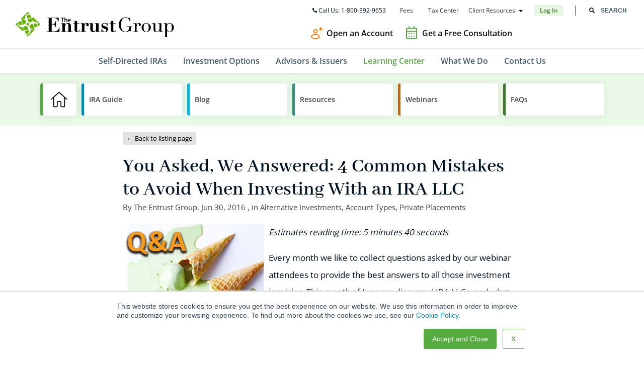

--- FILE ---
content_type: text/html;charset=utf-8
request_url: https://www.theentrustgroup.com/blog/you-asked-we-answered-4-common-mistakes-to-avoid-when-investing-with-an-ira-llc?comments=true
body_size: 154705
content:
<!doctype html><html lang="en-us"><head>
    <meta charset="utf-8">
    <meta http-equiv="X-UA-Compatible" content="IE=edge,chrome=1">
    <meta name="author" content="The Entrust Group">
    <meta name="description" content="Have questions about your IRA LLC? Here's an exclusive Q&amp;A for investors who need their questions answered.">
    <meta name="generator" content="HubSpot">
    <title>You Asked, We Answered:&nbsp;4 Common Mistakes to Avoid When Investing With an IRA LLC</title> 
    <link rel="shortcut icon" href="https://www.theentrustgroup.com/hubfs/images/theme/favicon.ico">  
    <link rel="stylesheet" href="https://cdnjs.cloudflare.com/ajax/libs/font-awesome/4.7.0/css/font-awesome.css" integrity="sha512-5A8nwdMOWrSz20fDsjczgUidUBR8liPYU+WymTZP1lmY9G6Oc7HlZv156XqnsgNUzTyMefFTcsFH/tnJE/+xBg==" crossorigin="anonymous" referrerpolicy="no-referrer">
    <meta name="viewport" content="width=device-width, initial-scale=1">

    
    <meta property="og:description" content="Have questions about your IRA LLC? Here's an exclusive Q&amp;A for investors who need their questions answered.">
    <meta property="og:title" content="You Asked, We Answered:&nbsp;4 Common Mistakes to Avoid When Investing With an IRA LLC">
    <meta name="twitter:description" content="Have questions about your IRA LLC? Here's an exclusive Q&amp;A for investors who need their questions answered.">
    <meta name="twitter:title" content="You Asked, We Answered:&nbsp;4 Common Mistakes to Avoid When Investing With an IRA LLC">

    

    
    <style>
a.cta_button{-moz-box-sizing:content-box !important;-webkit-box-sizing:content-box !important;box-sizing:content-box !important;vertical-align:middle}.hs-breadcrumb-menu{list-style-type:none;margin:0px 0px 0px 0px;padding:0px 0px 0px 0px}.hs-breadcrumb-menu-item{float:left;padding:10px 0px 10px 10px}.hs-breadcrumb-menu-divider:before{content:'›';padding-left:10px}.hs-featured-image-link{border:0}.hs-featured-image{float:right;margin:0 0 20px 20px;max-width:50%}@media (max-width: 568px){.hs-featured-image{float:none;margin:0;width:100%;max-width:100%}}.hs-screen-reader-text{clip:rect(1px, 1px, 1px, 1px);height:1px;overflow:hidden;position:absolute !important;width:1px}
</style>

<link rel="stylesheet" href="https://www.theentrustgroup.com/hubfs/hub_generated/module_assets/1/40865718322/1748966833562/module_M821_-_Global_Header.min.css">
<link rel="stylesheet" href="https://www.theentrustgroup.com/hubfs/hub_generated/module_assets/1/128369461514/1743798079150/module_Cta_Form_Module.min.css">
<link rel="stylesheet" href="https://www.theentrustgroup.com/hubfs/hub_generated/module_assets/1/131018124132/1743798081147/module_Slide_in_Cta_popup.min.css">
<link rel="stylesheet" href="/hs/hsstatic/AsyncSupport/static-1.501/sass/comments_listing_asset.css">
<link rel="stylesheet" href="https://www.theentrustgroup.com/hubfs/hub_generated/module_assets/1/88733079335/1743798048692/module_M821_-_Global_Footer.min.css">
<link rel="stylesheet" href="https://www.theentrustgroup.com/hubfs/hub_generated/module_assets/1/53929759333/1743798037911/module_M821_-_Slide-In_CTA_-_Blog_-_Global.min.css">
    <script type="application/ld+json">
{
  "mainEntityOfPage" : {
    "@type" : "WebPage",
    "@id" : "https://www.theentrustgroup.com/blog/you-asked-we-answered-4-common-mistakes-to-avoid-when-investing-with-an-ira-llc"
  },
  "author" : {
    "name" : "The Entrust Group",
    "url" : "https://www.theentrustgroup.com/blog/author/the-entrust-group",
    "@type" : "Person"
  },
  "headline" : "You Asked, We Answered: 4 Common Mistakes to Avoid When Investing With an IRA LLC",
  "datePublished" : "2016-06-30T15:00:00.000Z",
  "dateModified" : "2023-01-15T23:27:42.816Z",
  "publisher" : {
    "name" : "The Entrust Group",
    "logo" : {
      "url" : "//www.theentrustgroup.com/hubfs/images/the_entrust_group_logo.png",
      "@type" : "ImageObject"
    },
    "@type" : "Organization"
  },
  "@context" : "https://schema.org",
  "@type" : "BlogPosting",
  "image" : [ "https://www.theentrustgroup.com/hubfs/You%20Asked%2c%20We%20Answered_%204%20Common%20Mistakes%20to%20Avoid%20When%20Investing%20With%20an%20IRA%20LLC.jpg" ]
}
</script>


    


<link rel="amphtml" href="https://www.theentrustgroup.com/blog/you-asked-we-answered-4-common-mistakes-to-avoid-when-investing-with-an-ira-llc?hs_amp=true">

<meta property="og:image" content="https://www.theentrustgroup.com/hubfs/You%20Asked%2c%20We%20Answered_%204%20Common%20Mistakes%20to%20Avoid%20When%20Investing%20With%20an%20IRA%20LLC.jpg">
<meta property="og:image:width" content="280">
<meta property="og:image:height" content="140">

<meta name="twitter:image" content="https://www.theentrustgroup.com/hubfs/You%20Asked%2c%20We%20Answered_%204%20Common%20Mistakes%20to%20Avoid%20When%20Investing%20With%20an%20IRA%20LLC.jpg">


<meta property="og:url" content="https://www.theentrustgroup.com/blog/you-asked-we-answered-4-common-mistakes-to-avoid-when-investing-with-an-ira-llc">
<meta name="twitter:card" content="summary">
<meta name="twitter:creator" content="@TheEntrustGroup">

<link rel="canonical" href="https://www.theentrustgroup.com/blog/you-asked-we-answered-4-common-mistakes-to-avoid-when-investing-with-an-ira-llc">

<meta property="og:type" content="article">
<link rel="alternate" type="application/rss+xml" href="https://www.theentrustgroup.com/blog/rss.xml">
<meta name="twitter:domain" content="www.theentrustgroup.com">
<meta name="twitter:site" content="@TheEntrustGroup">

<meta http-equiv="content-language" content="en-us">





    
    
    
    
    
    <style>/* Responsive Grid */

.row-fluid {
    width: 100%;
    *zoom: 1;
}

.row-fluid:before, .row-fluid:after {
    display: table;
    content: "";
}

.row-fluid:after {
    clear: both;
}

.row-fluid [class*="span"] {
    display: block;
    float: left;
    width: 100%;
    min-height: 28px;
    margin-left: 2.127659574%;
    *margin-left: 2.0744680846382977%;
    -webkit-box-sizing: border-box;
    -moz-box-sizing: border-box;
    -ms-box-sizing: border-box;
    box-sizing: border-box;
}

.row-fluid [class*="span"]:first-child {
    margin-left: 0;
}

.row-fluid .span12 {
    width: 99.99999998999999%;
    *width: 99.94680850063828%;
}

.row-fluid .span11 {
    width: 91.489361693%;
    *width: 91.4361702036383%;
}

.row-fluid .span10 {
    width: 82.97872339599999%;
    *width: 82.92553190663828%;
}

.row-fluid .span9 {
    width: 74.468085099%;
    *width: 74.4148936096383%;
}

.row-fluid .span8 {
    width: 65.95744680199999%;
    *width: 65.90425531263828%;
}

.row-fluid .span7 {
    width: 57.446808505%;
    *width: 57.3936170156383%;
}

.row-fluid .span6 {
    width: 48.93617020799999%;
    *width: 48.88297871863829%;
}

.row-fluid .span5 {
    width: 40.425531911%;
    *width: 40.3723404216383%;
}

.row-fluid .span4 {
    width: 31.914893614%;
    *width: 31.8617021246383%;
}

.row-fluid .span3 {
    width: 23.404255317%;
    *width: 23.3510638276383%;
}

.row-fluid .span2 {
    width: 14.89361702%;
    *width: 14.8404255306383%;
}

.row-fluid .span1 {
    width: 6.382978723%;
    *width: 6.329787233638298%;
}

.container-fluid {
    *zoom: 1;
}

.container-fluid:before, .container-fluid:after {
    display: table;
    content: "";
}

.container-fluid:after {
    clear: both;
}

@media (max-width: 767px) {
    .row-fluid {
        width: 100%;
    }

    .row-fluid [class*="span"] {
        display: block;
        float: none;
        width: auto;
        margin-left: 0;
    }
}

@media (min-width: 768px) and (max-width: 1139px) {
    .row-fluid {
        width: 100%;
        *zoom: 1;
    }

    .row-fluid:before, .row-fluid:after {
        display: table;
        content: "";
    }

    .row-fluid:after {
        clear: both;
    }

    .row-fluid [class*="span"] {
        display: block;
        float: left;
        width: 100%;
        min-height: 28px;
        margin-left: 2.762430939%;
        *margin-left: 2.709239449638298%;
        -webkit-box-sizing: border-box;
        -moz-box-sizing: border-box;
        -ms-box-sizing: border-box;
        box-sizing: border-box;
    }

    .row-fluid [class*="span"]:first-child {
        margin-left: 0;
    }

    .row-fluid .span12 {
        width: 99.999999993%;
        *width: 99.9468085036383%;
    }

    .row-fluid .span11 {
        width: 91.436464082%;
        *width: 91.38327259263829%;
    }

    .row-fluid .span10 {
        width: 82.87292817100001%;
        *width: 82.8197366816383%;
    }

    .row-fluid .span9 {
        width: 74.30939226%;
        *width: 74.25620077063829%;
    }

    .row-fluid .span8 {
        width: 65.74585634900001%;
        *width: 65.6926648596383%;
    }

    .row-fluid .span7 {
        width: 57.182320438000005%;
        *width: 57.129128948638304%;
    }

    .row-fluid .span6 {
        width: 48.618784527%;
        *width: 48.5655930376383%;
    }

    .row-fluid .span5 {
        width: 40.055248616%;
        *width: 40.0020571266383%;
    }

    .row-fluid .span4 {
        width: 31.491712705%;
        *width: 31.4385212156383%;
    }

    .row-fluid .span3 {
        width: 22.928176794%;
        *width: 22.874985304638297%;
    }

    .row-fluid .span2 {
        width: 14.364640883%;
        *width: 14.311449393638298%;
    }

    .row-fluid .span1 {
        width: 5.801104972%;
        *width: 5.747913482638298%;
    }
}

@media (min-width: 1280px) {
    .row-fluid {
        width: 100%;
        *zoom: 1;
    }

    .row-fluid:before, .row-fluid:after {
        display: table;
        content: "";
    }

    .row-fluid:after {
        clear: both;
    }

    .row-fluid [class*="span"] {
        display: block;
        float: left;
        width: 100%;
        min-height: 28px;
        margin-left: 2.564102564%;
        *margin-left: 2.510911074638298%;
        -webkit-box-sizing: border-box;
        -moz-box-sizing: border-box;
        -ms-box-sizing: border-box;
        box-sizing: border-box;
    }

    .row-fluid [class*="span"]:first-child {
        margin-left: 0;
    }

    .row-fluid .span12 {
        width: 100%;
        *width: 99.94680851063829%;
    }

    .row-fluid .span11 {
        width: 91.45299145300001%;
        *width: 91.3997999636383%;
    }

    .row-fluid .span10 {
        width: 82.905982906%;
        *width: 82.8527914166383%;
    }

    .row-fluid .span9 {
        width: 74.358974359%;
        *width: 74.30578286963829%;
    }

    .row-fluid .span8 {
        width: 65.81196581200001%;
        *width: 65.7587743226383%;
    }

    .row-fluid .span7 {
        width: 57.264957265%;
        *width: 57.2117657756383%;
    }

    .row-fluid .span6 {
        width: 48.717948718%;
        *width: 48.6647572286383%;
    }

    .row-fluid .span5 {
        width: 40.170940171000005%;
        *width: 40.117748681638304%;
    }

    .row-fluid .span4 {
        width: 31.623931624%;
        *width: 31.5707401346383%;
    }

    .row-fluid .span3 {
        width: 23.076923077%;
        *width: 23.0237315876383%;
    }

    .row-fluid .span2 {
        width: 14.529914530000001%;
        *width: 14.4767230406383%;
    }

    .row-fluid .span1 {
        width: 5.982905983%;
        *width: 5.929714493638298%;
    }
}

/* Clearfix */

.clearfix {
    *zoom: 1;
}

.clearfix:before, .clearfix:after {
    display: table;
    content: "";
}

.clearfix:after {
    clear: both;
}

/* Visibilty Classes */

.hide {
    display: none;
}

.show {
    display: block;
}

.invisible {
    visibility: hidden;
}

.hidden {
    display: none;
    visibility: hidden;
}

/* Responsive Visibilty Classes */

.visible-phone {
    display: none !important;
}

.visible-tablet {
    display: none !important;
}

.hidden-desktop {
    display: none !important;
}

@media (max-width: 767px) {
    .visible-phone {
        display: inherit !important;
    }

    .hidden-phone {
        display: none !important;
    }

    .hidden-desktop {
        display: inherit !important;
    }

    .visible-desktop {
        display: none !important;
    }
}

@media (min-width: 768px) and (max-width: 1139px) {
    .visible-tablet {
        display: inherit !important;
    }

    .hidden-tablet {
        display: none !important;
    }

    .hidden-desktop {
        display: inherit !important;
    }

    .visible-desktop {
        display: none !important ;
    }
}</style>
    <!-- Begin partial -->
<style>
  /* latin */
  @font-face {font-family: 'Abhaya Libre';font-style: normal;font-weight: 600;font-display: swap;
    src: url(//www.theentrustgroup.com/hubfs/raw_assets/public/2021/codes/fonts/Abhaya-Libre-600.woff2) format('woff2');
    unicode-range: U+0000-00FF, U+0131, U+0152-0153, U+02BB-02BC, U+02C6, U+02DA, U+02DC, U+2000-206F, U+2074, U+20AC, U+2122, U+2191, U+2193, U+2212, U+2215, U+FEFF, U+FFFD;
  }
  /* latin */
  @font-face {font-family: 'Open Sans';font-style: normal;font-weight: 400;font-stretch: 100%;font-display: swap;
    src: url(//www.theentrustgroup.com/hubfs/raw_assets/public/2021/codes/fonts/Open-Sans-400.woff2) format('woff2');
    unicode-range: U+0000-00FF, U+0131, U+0152-0153, U+02BB-02BC, U+02C6, U+02DA, U+02DC, U+2000-206F, U+2074, U+20AC, U+2122, U+2191, U+2193, U+2212, U+2215, U+FEFF, U+FFFD;
  }
  /* latin */
  @font-face {font-family: 'Open Sans';font-style: normal;font-weight: 600;font-stretch: 100%;font-display: swap;
    src: url(https://www.theentrustgroup.com/hubfs/raw_assets/public/2021/codes/fonts/OpenSans-600.woff2) format('woff2');
    unicode-range: U+0000-00FF, U+0131, U+0152-0153, U+02BB-02BC, U+02C6, U+02DA, U+02DC, U+2000-206F, U+2074, U+20AC, U+2122, U+2191, U+2193, U+2212, U+2215, U+FEFF, U+FFFD;
  }
</style>
<style>
  /***********************************************/
  /* CSS @imports must be at the top of the file */
  /* Add them above this section                 */
  /***********************************************/

  /****************************************/
  /* HubSpot Style Boilerplate            */
  /****************************************/

  /* These includes are optional, but helpful. */
  /* Variables */.row-fluid{width:100%;*zoom:1}.row-fluid:before,.row-fluid:after{display:table;content:""}.row-fluid:after{clear:both}.row-fluid [class*="span"]{display:block;float:left;width:100%;min-height:28px;margin-left:2.127659574%;*margin-left:2.0744680846383%;-webkit-box-sizing:border-box;-moz-box-sizing:border-box;-ms-box-sizing:border-box;box-sizing:border-box}.row-fluid [class*="span"]:first-child{margin-left:0}.row-fluid .span12{width:99.99999999%;*width:99.946808500638%}.row-fluid .span11{width:91.489361693%;*width:91.436170203638%}.row-fluid .span10{width:82.978723396%;*width:82.925531906638%}.row-fluid .span9{width:74.468085099%;*width:74.414893609638%}.row-fluid .span8{width:65.957446802%;*width:65.904255312638%}.row-fluid .span7{width:57.446808505%;*width:57.393617015638%}.row-fluid .span6{width:48.936170208%;*width:48.882978718638%}.row-fluid .span5{width:40.425531911%;*width:40.372340421638%}.row-fluid .span4{width:31.914893614%;*width:31.861702124638%}.row-fluid .span3{width:23.404255317%;*width:23.351063827638%}.row-fluid .span2{width:14.89361702%;*width:14.840425530638%}.row-fluid .span1{width:6.382978723%;*width:6.3297872336383%}.container-fluid{*zoom:1}.container-fluid:before,.container-fluid:after{display:table;content:""}.container-fluid:after{clear:both}@media (max-width: 767px){.row-fluid{width:100%}.row-fluid [class*="span"]{display:block;float:none;width:auto;margin-left:0}}@media (min-width: 768px) and (max-width: 1139px){.row-fluid{width:100%;*zoom:1}.row-fluid:before,.row-fluid:after{display:table;content:""}.row-fluid:after{clear:both}.row-fluid [class*="span"]{display:block;float:left;width:100%;min-height:28px;margin-left:2.762430939%;*margin-left:2.7092394496383%;-webkit-box-sizing:border-box;-moz-box-sizing:border-box;-ms-box-sizing:border-box;box-sizing:border-box}.row-fluid [class*="span"]:first-child{margin-left:0}.row-fluid .span12{width:99.999999993%;*width:99.946808503638%}.row-fluid .span11{width:91.436464082%;*width:91.383272592638%}.row-fluid .span10{width:82.872928171%;*width:82.819736681638%}.row-fluid .span9{width:74.30939226%;*width:74.256200770638%}.row-fluid .span8{width:65.745856349%;*width:65.692664859638%}.row-fluid .span7{width:57.182320438%;*width:57.129128948638%}.row-fluid .span6{width:48.618784527%;*width:48.565593037638%}.row-fluid .span5{width:40.055248616%;*width:40.002057126638%}.row-fluid .span4{width:31.491712705%;*width:31.438521215638%}.row-fluid .span3{width:22.928176794%;*width:22.874985304638%}.row-fluid .span2{width:14.364640883%;*width:14.311449393638%}.row-fluid .span1{width:5.801104972%;*width:5.7479134826383%}}@media (min-width: 1280px){.row-fluid{width:100%;*zoom:1}.row-fluid:before,.row-fluid:after{display:table;content:""}.row-fluid:after{clear:both}.row-fluid [class*="span"]{display:block;float:left;width:100%;min-height:28px;margin-left:2.564102564%;*margin-left:2.5109110746383%;-webkit-box-sizing:border-box;-moz-box-sizing:border-box;-ms-box-sizing:border-box;box-sizing:border-box}.row-fluid [class*="span"]:first-child{margin-left:0}.row-fluid .span12{width:100%;*width:99.946808510638%}.row-fluid .span11{width:91.452991453%;*width:91.399799963638%}.row-fluid .span10{width:82.905982906%;*width:82.852791416638%}.row-fluid .span9{width:74.358974359%;*width:74.305782869638%}.row-fluid .span8{width:65.811965812%;*width:65.758774322638%}.row-fluid .span7{width:57.264957265%;*width:57.211765775638%}.row-fluid .span6{width:48.717948718%;*width:48.664757228638%}.row-fluid .span5{width:40.170940171%;*width:40.117748681638%}.row-fluid .span4{width:31.623931624%;*width:31.570740134638%}.row-fluid .span3{width:23.076923077%;*width:23.023731587638%}.row-fluid .span2{width:14.52991453%;*width:14.476723040638%}.row-fluid .span1{width:5.982905983%;*width:5.9297144936383%}}.clearfix{*zoom:1}.clearfix:before,.clearfix:after{display:table;content:""}.clearfix:after{clear:both}.hide{display:none}.show{display:block}.invisible{visibility:hidden}.hidden{display:none;visibility:hidden}.visible-phone{display:none!important}.visible-tablet{display:none!important}.hidden-desktop{display:none!important}@media (max-width: 767px){.visible-phone{display:inherit!important}.hidden-phone{display:none!important}.hidden-desktop{display:inherit!important}.visible-desktop{display:none!important}}@media (min-width: 768px) and (max-width: 1139px){.visible-tablet{display:inherit!important}.hidden-tablet{display:none!important}.hidden-desktop{display:inherit!important}.visible-desktop{display:none!important}}
  img{max-width:100%;border:0;-ms-interpolation-mode:bicubic;vertical-align:bottom}video{max-width:100%;height:auto}.hs-responsive-embed{position:relative;height:auto;overflow:hidden;padding-top:0;padding-left:0;padding-right:0}.hs-responsive-embed iframe,.hs-responsive-embed object,.hs-responsive-embed embed{width:100%;height:100%;border:0}.hs-responsive-embed,.hs-responsive-embed.hs-responsive-embed-youtube,.hs-responsive-embed.hs-responsive-embed-wistia,.hs-responsive-embed.hs-responsive-embed-vimeo{padding-bottom:2%}.hs-responsive-embed.hs-responsive-embed-instagram{padding-bottom:116.01%}.hs-responsive-embed.hs-responsive-embed-pinterest{height:auto;overflow:visible;padding:0}.hs-responsive-embed.hs-responsive-embed-pinterest iframe{position:static;width:auto;height:auto}iframe[src^="http://www.slideshare.net/slideshow/embed_code/"]{width:100%;max-width:100%}@media (max-width: 568px){iframe{max-width:100%}}textarea,input[type="text"],input[type="password"],input[type="datetime"],input[type="datetime-local"],input[type="date"],input[type="month"],input[type="time"],input[type="week"],input[type="number"],input[type="email"],input[type="url"],input[type="search"],input[type="tel"],input[type="color"],select{padding:6px;display:inline-block;width:100%;-webkit-box-sizing:border-box;-moz-box-sizing:border-box;box-sizing:border-box}.hs-menu-wrapper ul{padding:0}.hs-menu-wrapper.hs-menu-flow-horizontal ul{list-style:none;margin:0}.hs-menu-wrapper.hs-menu-flow-horizontal > ul{display:inline-block;margin-bottom:20px}.hs-menu-wrapper.hs-menu-flow-horizontal > ul:before{content:" ";display:table}.hs-menu-wrapper.hs-menu-flow-horizontal > ul:after{content:" ";display:table;clear:both}.hs-menu-wrapper.hs-menu-flow-horizontal > ul li.hs-menu-depth-1{float:left}.hs-menu-wrapper.hs-menu-flow-horizontal > ul li a{display:inline-block;padding:10px 20px;white-space:nowrap;max-width:140px;overflow:hidden;text-overflow:ellipsis;text-decoration:none}.hs-menu-wrapper.hs-menu-flow-horizontal > ul li.hs-item-has-children{position:relative}.hs-menu-wrapper.hs-menu-flow-horizontal > ul li.hs-item-has-children ul.hs-menu-children-wrapper{visibility:hidden;opacity:0;-webkit-transition:opacity .4s;position:absolute;z-index:10;left:0}.hs-menu-wrapper.hs-menu-flow-horizontal > ul li.hs-item-has-children ul.hs-menu-children-wrapper li a{display:block;white-space:nowrap;width:140px;overflow:hidden;text-overflow:ellipsis}.hs-menu-wrapper.hs-menu-flow-horizontal > ul li.hs-item-has-children ul.hs-menu-children-wrapper li.hs-item-has-children ul.hs-menu-children-wrapper{left:180px;top:0}.hs-menu-wrapper.hs-menu-flow-horizontal > ul li.hs-item-has-children:hover > ul.hs-menu-children-wrapper{opacity:1;visibility:visible}.row-fluid-wrapper:last-child .hs-menu-wrapper.hs-menu-flow-horizontal > ul{margin-bottom:0}.hs-menu-wrapper.hs-menu-flow-horizontal.hs-menu-show-active-branch{position:relative;margin-bottom:20px;min-height:7em}.hs-menu-wrapper.hs-menu-flow-horizontal.hs-menu-show-active-branch > ul{margin-bottom:0}.hs-menu-wrapper.hs-menu-flow-horizontal.hs-menu-show-active-branch > ul li.hs-item-has-children{position:static}.hs-menu-wrapper.hs-menu-flow-horizontal.hs-menu-show-active-branch > ul li.hs-item-has-children ul.hs-menu-children-wrapper{display:none}.hs-menu-wrapper.hs-menu-flow-horizontal.hs-menu-show-active-branch > ul li.hs-item-has-children.active-branch > ul.hs-menu-children-wrapper{display:block;visibility:visible;opacity:1}.hs-menu-wrapper.hs-menu-flow-horizontal.hs-menu-show-active-branch > ul li.hs-item-has-children.active-branch > ul.hs-menu-children-wrapper:before{content:" ";display:table}.hs-menu-wrapper.hs-menu-flow-horizontal.hs-menu-show-active-branch > ul li.hs-item-has-children.active-branch > ul.hs-menu-children-wrapper:after{content:" ";display:table;clear:both}.hs-menu-wrapper.hs-menu-flow-horizontal.hs-menu-show-active-branch > ul li.hs-item-has-children.active-branch > ul.hs-menu-children-wrapper > li{float:left}.hs-menu-wrapper.hs-menu-flow-horizontal.hs-menu-show-active-branch > ul li.hs-item-has-children.active-branch > ul.hs-menu-children-wrapper > li a{display:inline-block;padding:10px 20px;white-space:nowrap;max-width:140px;width:auto;overflow:hidden;text-overflow:ellipsis;text-decoration:none}.hs-menu-wrapper.hs-menu-flow-vertical{width:100%}.hs-menu-wrapper.hs-menu-flow-vertical ul{list-style:none;margin:0}.hs-menu-wrapper.hs-menu-flow-vertical li a{display:block;white-space:nowrap;width:140px;overflow:hidden;text-overflow:ellipsis}.hs-menu-wrapper.hs-menu-flow-vertical > ul{margin-bottom:20px}.hs-menu-wrapper.hs-menu-flow-vertical > ul li.hs-menu-depth-1 > a{width:auto}.hs-menu-wrapper.hs-menu-flow-vertical > ul li a{padding:10px 20px;text-decoration:none}.hs-menu-wrapper.hs-menu-flow-vertical > ul li.hs-item-has-children{position:relative}.hs-menu-wrapper.hs-menu-flow-vertical > ul li.hs-item-has-children ul.hs-menu-children-wrapper{visibility:hidden;opacity:0;-webkit-transition:opacity .4s;position:absolute;z-index:10;top:0;left:180px}.hs-menu-wrapper.hs-menu-flow-vertical > ul li.hs-item-has-children:hover > ul.hs-menu-children-wrapper{opacity:1;visibility:visible}.hs-menu-wrapper.hs-menu-flow-vertical.hs-menu-show-active-branch li a{min-width:140px;width:auto}.hs-menu-wrapper.hs-menu-flow-vertical.hs-menu-show-active-branch > ul{max-width:100%;overflow:hidden}.hs-menu-wrapper.hs-menu-flow-vertical.hs-menu-show-active-branch > ul li.hs-item-has-children ul.hs-menu-children-wrapper{display:none}.hs-menu-wrapper.hs-menu-flow-vertical.hs-menu-show-active-branch > ul li.hs-item-has-children.active-branch > ul.hs-menu-children-wrapper,.hs-menu-wrapper.hs-menu-flow-vertical.hs-menu-show-active-branch > ul li.hs-item-has-children.active-branch > ul.hs-menu-children-wrapper > li.hs-item-has-children > ul.hs-menu-children-wrapper{display:block;visibility:visible;opacity:1;position:static}.hs-menu-wrapper.hs-menu-flow-vertical.hs-menu-show-active-branch li.hs-menu-depth-2 > a{padding-left:4em}.hs-menu-wrapper.hs-menu-flow-vertical.hs-menu-show-active-branch li.hs-menu-depth-3 > a{padding-left:6em}.hs-menu-wrapper.hs-menu-flow-vertical.hs-menu-show-active-branch li.hs-menu-depth-4 > a{padding-left:8em}.hs-menu-wrapper.hs-menu-flow-vertical.hs-menu-show-active-branch li.hs-menu-depth-5 > a{padding-left:140px}.hs-menu-wrapper.hs-menu-not-show-active-branch li.hs-menu-depth-1 ul{box-shadow:0 1px 3px rgba(0,0,0,0.18);-webkit-box-shadow:0 1px 3px rgba(0,0,0,0.18);-moz-box-shadow:0 1px 3px rgba(0,0,0,0.18)}@media (max-width: 568px){.hs-menu-wrapper,.hs-menu-wrapper *{-webkit-box-sizing:border-box;-moz-box-sizing:border-box;box-sizing:border-box;display:block;width:100%}.hs-menu-wrapper.hs-menu-flow-horizontal ul{list-style:none;margin:0;display:block}.hs-menu-wrapper.hs-menu-flow-horizontal > ul{display:block}.hs-menu-wrapper.hs-menu-flow-horizontal > ul li.hs-menu-depth-1{float:none}.hs-menu-wrapper.hs-menu-flow-horizontal > ul li a,.hs-menu-wrapper.hs-menu-flow-horizontal > ul li.hs-item-has-children ul.hs-menu-children-wrapper li a,.hs-menu-wrapper.hs-menu-flow-horizontal.hs-menu-show-active-branch > ul li.hs-item-has-children.active-branch > ul.hs-menu-children-wrapper > li a{display:block;max-width:100%;width:100%}}.hs-menu-wrapper.hs-menu-flow-vertical.no-flyouts > ul li.hs-item-has-children ul.hs-menu-children-wrapper,.hs-menu-wrapper.hs-menu-flow-horizontal.no-flyouts > ul li.hs-item-has-children ul.hs-menu-children-wrapper{visibility:visible;opacity:1}.widget-type-space{visibility:hidden}.hs-author-listing-header{margin:0 0 .75em}.hs-author-social-links{display:inline-block}.hs-author-social-links a.hs-author-social-link{width:24px;height:24px;border-width:0;border:0;line-height:24px;background-size:24px 24px;background-repeat:no-repeat;display:inline-block;text-indent:-99999px}.hs-author-social-links a.hs-author-social-link.hs-social-facebook{background-image:url(//static.hubspot.com/final/img/common/icons/social/facebook-24x24.png)}.hs-author-social-links a.hs-author-social-link.hs-social-linkedin{background-image:url(//static.hubspot.com/final/img/common/icons/social/linkedin-24x24.png)}.hs-author-social-links a.hs-author-social-link.hs-social-twitter{background-image:url(//static.hubspot.com/final/img/common/icons/social/twitter-24x24.png)}.hs-author-social-links a.hs-author-social-link.hs-social-google-plus{background-image:url(//static.hubspot.com/final/img/common/icons/social/googleplus-24x24.png)}.hs_cos_wrapper_type_image_slider{display:block;overflow:hidden}.hs_cos_flex-container a:active,.hs_cos_flex-slider a:active,.hs_cos_flex-container a:focus,.hs_cos_flex-slider a:focus{outline:none}.hs_cos_flex-slides,.hs_cos_flex-control-nav,.hs_cos_flex-direction-nav{margin:0;padding:0;list-style:none}.hs_cos_flex-slider{margin:0;padding:0}.hs_cos_flex-slider .hs_cos_flex-slides > li{display:none;-webkit-backface-visibility:hidden;position:relative}.hs_cos_flex-slider .hs_cos_flex-slides img{width:100%;display:block;border-radius:0}.hs_cos_flex-pauseplay span{text-transform:capitalize}.hs_cos_flex-slides:after{content:".";display:block;clear:both;visibility:hidden;line-height:0;height:0}html[xmlns] .hs_cos_flex-slides{display:block}* html .hs_cos_flex-slides{height:1%}.hs_cos_flex-slider{margin:0 0 60px;background:#fff;border:0;position:relative;-webkit-border-radius:4px;-moz-border-radius:4px;-o-border-radius:4px;border-radius:4px;zoom:1}.hs_cos_flex-viewport{max-height:2000px;-webkit-transition:all 1s ease;-moz-transition:all 1s ease;transition:all 1s ease}.loading .hs_cos_flex-viewport{max-height:300px}.hs_cos_flex-slider .hs_cos_flex-slides{zoom:1}.carousel li{margin-right:5px}.hs_cos_flex-direction-nav{*height:0}.hs_cos_flex-direction-nav a{width:30px;height:30px;margin:-20px 0 0;display:block;background:url(//static.hsappstatic.net/content_shared_assets/static-1.3935/img/bg_direction_nav.png) no-repeat 0 0;position:absolute;top:50%;z-index:10;cursor:pointer;text-indent:-9999px;opacity:0;-webkit-transition:all .3s ease;}
  .hs_cos_flex-direction-nav .hs_cos_flex-next{background-position:100% 0;right:-36px}.hs_cos_flex-direction-nav .hs_cos_flex-prev{left:-36px}.hs_cos_flex-slider:hover .hs_cos_flex-next{opacity:.8;right:5px}.hs_cos_flex-slider:hover .hs_cos_flex-prev{opacity:.8;left:5px}.hs_cos_flex-slider:hover .hs_cos_flex-next:hover,.hs_cos_flex-slider:hover .hs_cos_flex-prev:hover{opacity:1}.hs_cos_flex-direction-nav .hs_cos_flex-disabled{opacity:.3!important;filter:alpha(opacity=30);cursor:default}.hs_cos_flex_thumbnavs-direction-nav{margin:0;padding:0;list-style:none;*height:0}.hs_cos_flex_thumbnavs-direction-nav a{width:30px;height:140px;margin:-60px 0 0;display:block;background:url(//static.hsappstatic.net/content_shared_assets/static-1.3935/img/bg_direction_nav.png) no-repeat 0 40%;position:absolute;top:50%;z-index:10;cursor:pointer;text-indent:-9999px;opacity:1;-webkit-transition:all .3s ease}.hs_cos_flex_thumbnavs-direction-nav .hs_cos_flex_thumbnavs-next{background-position:100% 40%;right:0}.hs_cos_flex_thumbnavs-direction-nav .hs_cos_flex_thumbnavs-prev{left:0}.hs-cos-flex-slider-control-panel img{cursor:pointer}.hs-cos-flex-slider-control-panel img:hover{opacity:.8}.hs-cos-flex-slider-control-panel{margin-top:-30px}.hs_cos_flex-control-nav{width:100%;position:absolute;bottom:-40px;text-align:center}.hs_cos_flex-control-nav li{margin:0 6px;display:inline-block;zoom:1;*display:inline}.hs_cos_flex-control-paging li a{width:11px;height:11px;display:block;background:#666;background:rgba(0,0,0,0.5);cursor:pointer;text-indent:-9999px;-webkit-border-radius:20px;-moz-border-radius:20px;-o-border-radius:20px;border-radius:20px;box-shadow:inset 0 0 3px rgba(0,0,0,0.3)}.hs_cos_flex-control-paging li a:hover{background:#333;background:rgba(0,0,0,0.7)}.hs_cos_flex-control-paging li a.hs_cos_flex-active{background:#000;background:rgba(0,0,0,0.9);cursor:default}.hs_cos_flex-control-thumbs{margin:5px 0 0;position:static;overflow:hidden}.hs_cos_flex-control-thumbs li{width:25%;float:left;margin:0}.hs_cos_flex-control-thumbs img{width:100%;display:block;opacity:.7;cursor:pointer}.hs_cos_flex-control-thumbs img:hover{opacity:1}.hs_cos_flex-control-thumbs .hs_cos_flex-active{opacity:1;cursor:default}@media screen and (max-width: 860px){.hs_cos_flex-direction-nav .hs_cos_flex-prev{opacity:1;left:0}.hs_cos_flex-direction-nav .hs_cos_flex-next{opacity:1;right:0}}.hs_cos_flex-slider .caption{background-color:rgba(0,0,0,0.5);position:absolute;font-size:2em;line-height:1.1em;color:#fff;padding:0 5%;width:100%;bottom:0;text-align:center}.hs_cos_flex-slider .superimpose .caption{color:#fff;font-size:3em;line-height:1.1em;position:absolute;padding:0 5%;width:90%;top:40%;text-align:center;background-color:transparent}@media all and (max-width: 400px){.hs_cos_flex-slider .superimpose .caption{background-color:#000;position:static;font-size:2em;line-height:1.1em;color:#fff;width:90%;padding:0 5%;top:40%;text-align:center}#recaptcha_area table#recaptcha_table{width:300px!important}#recaptcha_area table#recaptcha_table .recaptcha_r1_c1{width:300px!important}#recaptcha_area table#recaptcha_table .recaptcha_r4_c4{width:67px!important}#recaptcha_area table#recaptcha_table #recaptcha_image{width:280px!important}}.hs_cos_flex-slider h1,.hs_cos_flex-slider h2,.hs_cos_flex-slider h3,.hs_cos_flex-slider h4,.hs_cos_flex-slider h5,.hs_cos_flex-slider h6,.hs_cos_flex-slider p{color:#fff}.hs-gallery-thumbnails li{display:inline-block;margin:0;padding:0;margin-right:-4px}.hs-gallery-thumbnails.fixed-height li img{max-height:150px;margin:0;padding:0;border-width:0}pre{overflow-x:auto}table pre{white-space:pre-wrap}.comment{margin:10px 0}.hs_cos_wrapper_type_rich_text,.hs_cos_wrapper_type_text,.hs_cos_wrapper_type_header,.hs_cos_wrapper_type_section_header,.hs_cos_wrapper_type_raw_html,.hs_cos_wrapper_type_raw_jinja,.hs_cos_wrapper_type_page_footer{word-wrap:break-word}article,aside,details,figcaption,figure,footer,header,hgroup,nav,section{display:block}audio,canvas,video{display:inline-block;*display:inline;*zoom:1}audio:not([controls]){display:none}.wp-float-left{float:left;margin:0 20px 20px 0}.wp-float-right{float:right;margin:0 0 20px 20px}#map_canvas img,.google-maps img{max-width:none}#recaptcha_table td{line-height:0}.recaptchatable #recaptcha_response_field{min-height:0;line-height:12px}

  /* SDS CSS Functions */
  /* -----------------Gradient Background----------------- */
  </style>

<style>

  /*****************************************/
  /* Start your style declarations here    */
  /*****************************************/

  /* Globals */
  *, *:before, *:after { box-sizing:border-box; }
  html, body{ transition: all 0.4s ease-in-out; }
  html{margin:0; background-color:#fff;}
  body {background-color:#FFFFFF;margin:0 auto;padding:0;max-width:100%;font-family:'Open Sans', Arial, sans-serif;font-size:17px;font-weight:400;line-height:1.7;color:#001323;text-rendering: optimizeLegibility;-webkit-font-smoothing: antialiased;-moz-osx-font-smoothing: grayscale;}
  .fa:before {display: inline-block;} 
  .row-fluid [class*="span"] { min-height:0; }
  img{ height:auto;}
  .hs-cta-img { margin: 0!important;}
  .clearfix:after{display:table;clear:both;content:'';}
  iframe[src*="google.com"]{max-width:100%;}

  /* - --------------------------- LAYOUT -------------------------------- */
  .sds-container-wrapper, .sds-site-wrapper, .sds-content-wrapper, .content-wrapper, .page-center{ display:block; padding:0;margin-left: auto !important;margin-right: auto !important;float: none !important;width: 100% !important;}
  .sds-container-wrapper{ max-width:100%; }
  .sds-site-wrapper { max-width:1420px;}
  .sds-content-wrapper, .content-wrapper, .page-center{ max-width:1420px;}
  .container{max-width:1420px;padding:0;margin-left: auto !important;margin-right: auto !important;float: none !important;width: 100% !important;}
  @media (max-width: 1500px) and (min-width: 1000px){
    .sds-site-wrapper{max-width: calc(100% - 100px)!important;}
    .lp2cols .span3 .sds-site-wrapper,
    .lp2cols .span4 .sds-site-wrapper,
    .lp2cols .span5 .sds-site-wrapper,
    .lp2cols .span6 .sds-site-wrapper,
    .lp2cols .span7 .sds-site-wrapper,
    .lp2cols .span8 .sds-site-wrapper, 
    .lp2cols .span9 .sds-site-wrapper,
    .scrollaid-wrapper.sds-site-wrapper,
    .inpage-horizontal-nav .sds-site-wrapper,
    .main-panel .sds-site-wrapper{max-width:100%!important;}
  }
  /* ----SHOUTBOX modules---*/
  .bgc-or { background-color:#ff7d00;color:#fff!important;}
  .bgc-dg { background-color:#2b3a42;color:#fff!important;}
  .bgc-g { background-color:#55ad40;color:#fff!important;}
  .bgc-lg {background-color:#f0f2f3;color:#2b3a42!important;}

  .bgc-w {background-color:#fff;color:#2b3a42!important;}
  .bgc-or2 { background-color:#ff7d00;color:#2b3a42!important;}
  .bgc-g2 { background-color:#55ad40;color:#2b3a42!important;}

  /*---txt link---*/

  .bgc-w .link, .bgc-lg .link, .bgc-dg .link {color:#ff7d00!important;}
  .bgc-or .link, .bgc-g .link, .bgc-or2 .link, .bgc-g2 .link {color:#fff!important;}

  .tc-or {color:#ff7d00!important;}
  .tc-dg {color:#2b3a42!important;}
  .tc-g {color:#55ad40!important;}

  /*---end shoutout modules---*/
  .ebook-resdira-cta, .b2cc_ticc, .ebook-oacc, #hs_cos_wrapper_widget_1610616241858{max-width: 975px;margin-left: auto;margin-right: auto;}
  @media (max-width: 640px) {
    .resize-mbb {margin: 0 20px!important;}
  }
  .hs_cos_wrapper_type_widget_container .hs_cos_wrapper_widget { max-width:1360px; margin-left:auto; margin-right:auto; padding-left:30px; padding-right:30px;}
  .hs_cos_wrapper_type_widget_container .hs_cos_wrapper_type_custom_widget,
  .hs_cos_wrapper_type_widget_container .hs_cos_wrapper_type_module,
  .hs_cos_wrapper_type_widget_container .hs_cos_wrapper_type_global_widget { max-width:100%; padding-left:0px!important; padding-right:0px!important;}
  .sidebar .hs_cos_wrapper_type_widget_container .hs_cos_wrapper_type_cta img{ max-width:calc(100% - (-60px));position:relative;left:-30px;}

  .body-container .hs_cos_wrapper_widget:empty,
  .body-container .hs_cos_wrapper_widget.hs_cos_wrapper_type_custom_widget,
  .body-container .hs_cos_wrapper_widget.hs_global_widget,
  .body-container .hs_cos_wrapper_widget.hs_cos_wrapper_type_image_slider{padding:0;}
  .body-container .no-margins .hs_cos_wrapper_widget{padding:0;}
  .body-container .no-margins-tb .hs_cos_wrapper_widget{padding-top:0;padding-bottom:0;}
  .body-container .no-margins-lr .hs_cos_wrapper_widget{padding-left:0;padding-right:0;}
  .body-container .widget-type-widget_container .hs_cos_wrapper_widget>*:last-child{margin-bottom:0;}

  .hs-wrapper { padding-left:30px; padding-right:30px; }
  .hs-wrapper > div,
  .hs-wrapper > span { display:block; max-width:1360px; margin-left:auto; margin-right:auto;}
  .hs-wrapper .sds-site-wrapper { padding-left:0px; padding-right:0px; }
  .hs-wrapper .hs_cos_wrapper_type_widget_container .hs_cos_wrapper_widget{ padding-left:0px; padding-right:0px; }
  @media(max-width:767px) {
    .hs_cos_wrapper_type_widget_container .hs_cos_wrapper_widget { padding-left:20px;padding-right:20px;}
    .sidebar .hs_cos_wrapper_type_widget_container .hs_cos_wrapper_type_cta{padding-left:20px!important; padding-right:20px!important;}
    .sidebar .hs_cos_wrapper_type_widget_container .hs_cos_wrapper_type_cta img{ max-width:100%;left:0;margin: 0 auto!important;display: block;}
    .hs-wrapper { padding-left:20px; padding-right:20px; }
  }
  .sds-module, .im-module {overflow:hidden;position:relative;}
  .sds-module.full-width-content .sds-site-wrapper,
  .sds-module.full-width-content .sds-content-wrapper{max-width:100%!important;}
  .allow-overflow {overflow:visible;}
  .module-headline { margin-bottom:40px; }
  @media (max-width: 767px){
    .module-headline{margin-bottom:30px;}
    .pushed-up{margin-top:-20px!important;}
  }
  .notification-bar{background-color:#0085b5 !important;}

  @media(max-width:767px) {
    .reset-padding-m{padding-top:40px!important;padding-bottom:40px!important;}
    .reset-padding-top-m{padding-top:40px!important;}
    .reset-padding-bottom-m{padding-bottom:40px!important;}
  }

  .link-fa{display:inline-block;position:relative;margin-right:25px;padding-right:10px;font-weight:600;}
  .link-fa .fa{position:absolute;left:100%;top:0;border:2px solid;border-radius:50%;width:28px;height:28px;line-height:25px;text-align:center;transition:all 0.3s ease;}

  .show-hide-content{padding-top:20px;}
  .show-hide-content .target-content{display:none;overflow:hidden;padding:0;margin:0;}
  .show-hide-content .target-content.expand{height:auto;}
  .show-hide-content .target-content>div{padding-bottom:40px;}
  .show-hide-content .control-link,
  .show-hide-content .control-link:visited{text-decoration:none;cursor:pointer;}
  .show-hide-content .control-link:hover,
  .show-hide-content .control-link:focus{text-decoration:underline;}
  .show-hide-content .control-link .fa:before{content:'';display:block;position: absolute;top: 6px;left: 8px;height: 8px;width: 8px;border: 2px solid;border-width: 0 2px 2px 0;transform: rotate(45deg);}
  .show-hide-content .control-link.expanded .fa{ transform:rotate(-180deg);}

  .sds-table { display: table; table-layout: fixed; width: calc(100% - 1*(-50px)); border-spacing: 25px; margin-left: -25px;}
  .sds-tr { display:table-row; width:100%; }
  .sds-td { display:table-cell; width:100%; }
  .sds-td-wrapper { display:inline-block; vertical-align:top; text-align:left; }
  .sds-table.border-vspacing {border-spacing:0 25px; width:100%; margin-left:0;}
  .sds-table.border-hspacing {border-spacing:25px 0;}
  .sds-table.noborder-spacing {border-spacing:0; width:100%; margin-left:0;}
  @media(min-width:768px) {
    .sds-table.medium-spacing { width: calc(100% - 1*(-100px)); border-spacing: 50px; margin-left: -50px;}
    .sds-table.medium-spacing.border-hspacing {border-spacing:50px 0;}
  }
  @media(min-width:1024px) {
    .large-spacing .sds-table,
    .sds-table.large-spacing { width: calc(100% - 1*(-180px)); border-spacing: 90px; margin-left: -90px;}
    .large-spacing .sds-table.border-hspacing,
    .sds-table.large-spacing.border-hspacing {border-spacing:90px 0;}
  }

  .sds-col1 {width:8.33%;}.sds-col2 {width:16.67%;}.sds-col3 {width:25%;}.sds-col4 {width:33.33%;}.sds-col5 {width:41.67%;}.sds-col6 {width:50%;}.sds-col7 {width:58.33%;}.sds-col8 {width:66.67%;}.sds-col9 {width:75%;}.sds-col10 {width:83.33%;}.sds-col11 {width:91.67%;}.sds-col12 {width:100%;}

  
  
  
  .span-1, .sds-width1, .hs-width1 > div,.hs-width1 > span { max-width:100px;}.span-2, .sds-width2, .hs-width2 > div, .hs-width2 > span { max-width:220px;}.span-3, .sds-width3, .hs-width3 > div, .hs-width3 > span { max-width:340px;}.span-4, .sds-width4, .hs-width4 > div, .hs-width4 > span { max-width:460px;}.span-5, .sds-width5, .hs-width5 > div, .hs-width5 > span { max-width:580px;}.span-6, .sds-width6, .hs-width6 > div, .hs-width6 > span { max-width:700px;}.span-7, .sds-width7, .hs-width7 > div, .hs-width7 > span { max-width:820px;}.span-8, .sds-width8, .hs-width8 > div, .hs-width8 > span { max-width:940px;}.span-9, .sds-width9, .hs-width9 > div, .hs-width9 > span { max-width:1060px;}.span-10, .sds-width10, .hs-width10 > div, .hs-width10 > span { max-width:1180px;}.span-11, .sds-width11, .hs-width11 > div, .hs-width11 > span { max-width:1320px;}.span-12, .sds-width12, .hs-width12 > div, .hs-width12 > span { max-width:1440px;}
  @media(min-width:768px) {
    .overlaped-banner .sds-width1 {width:8.33%;}  .overlaped-banner .sds-width2 {width:16.67%;}  .overlaped-banner .sds-width3 {width:25%;}  .overlaped-banner .sds-width4 {width:33.33%;}  .overlaped-banner .sds-width5 {width:41.67%;}  .overlaped-banner .sds-width6 {width:50%;}  .overlaped-banner .sds-width7 {width:58.33%;}  .overlaped-banner .sds-width8 {width:66.67%;}  .overlaped-banner .sds-width9 {width:75%;}  .overlaped-banner .sds-width10 {width:83.33%;}  .overlaped-banner .sds-width11 {width:91.67%;}  .overlaped-banner .sds-width12 {width:100%;}
  }
  .opacity0 {opacity:0;}.opacity10 {opacity:0.1;}.opacity20 {opacity:0.2;}.opacity25 {opacity:0.25;}.opacity30 {opacity:0.3;}.opacity40 {opacity:0.4;}.opacity50 {opacity:0.5;}.opacity60 {opacity:0.6;}.opacity70 {opacity:0.7;}.opacity75 {opacity:0.75;}.opacity80 {opacity:0.8;}.opacity90 {opacity:0.9;}.opacity100 {opacity:1;}
  @media(min-width:768px) {
    .sds-mobile { display:none!important; }
  }
  @media(max-width:767px) {
    .sds-desktop { display:none!important; }
  }
  @media(min-width:641px) {
    .sds-mobile-640 { display:none!important; }
  }
  @media(max-width:640px) {
    .sds-desktop-640 { display:none!important; }
  }
  @media(min-width:769px) {
    .sds-mobile-768 { display:none!important; }
  }
  @media(max-width:768px) {
    .sds-desktop-768 { display:none!important; }
  }
  @media(min-width:1025px) {
    .sds-mobile-1024 { display:none!important; }
  }
  @media(max-width:1024px) {
    .sds-desktop-1024 { display:none!important; }
  }

  .min-vh-100 { min-height:100vh; }
  .no-overflow { overflow:hidden; }
  .flexbox{display: -webkit-box;display: flex;flex-wrap: wrap;}
  @media (min-width:576px) {
    .flexbox-sm{display: -webkit-box;display: flex;flex-wrap: wrap;}
  }
  @media (min-width:768px) {
    .flexbox-md{display: -webkit-box;display: flex;flex-wrap: wrap;}
  }
  @media (min-width:992px) {
    .flexbox-lg{display: -webkit-box;display: flex;flex-wrap: wrap;}
  }

  .row {display: -webkit-box;display: flex;flex-wrap: wrap;margin-right: -15px;margin-left: -15px}
  .no-gutters {margin-right: 0;margin-left: 0}
  .no-gutters>.col,.no-gutters>[class*=col-] {padding-right: 0;padding-left: 0}
  .col,.col-1,.col-2,.col-3,.col-4,.col-5,.col-6,.col-7,.col-8,.col-9,.col-10,.col-11,.col-12,.col-auto,
  .col-lg,.col-lg-1,.col-lg-2,.col-lg-3,.col-lg-4,.col-lg-5,.col-lg-6,.col-lg-7,.col-lg-8,.col-lg-9,.col-lg-10,.col-lg-11,.col-lg-12,.col-lg-auto,
  .col-md,.col-md-1,.col-md-2,.col-md-3,.col-md-4,.col-md-5,.col-md-6,.col-md-7,.col-md-8,.col-md-9,.col-md-10,.col-md-11,.col-md-12,.col-md-auto,
  .col-sm,.col-sm-1,.col-sm-2,.col-sm-3,.col-sm-4,.col-sm-5,.col-sm-6,.col-sm-7,.col-sm-8,.col-sm-9,.col-sm-10,.col-sm-11,.col-sm-12,.col-sm-auto,
  .col-xl,.col-xl-1,.col-xl-2,.col-xl-3,.col-xl-4,.col-xl-5,.col-xl-6,.col-xl-7,.col-xl-8,.col-xl-9,.col-xl-10,.col-xl-11,.col-xl-12,.col-xl-auto {position: relative;width: 100%;padding-right: 15px;padding-left: 15px}
  .col {flex-basis: 0;flex-grow: 1;max-width: 100%}.row-cols-1>* {flex: 0 0 100%;max-width: 100%}.row-cols-2>* {flex: 0 0 50%;max-width: 50%}.row-cols-3>* {flex: 0 0 33.3333333333%;max-width: 33.3333333333%}.row-cols-4>* {flex: 0 0 25%;max-width: 25%}.row-cols-5>* {flex: 0 0 20%;max-width: 20%}.row-cols-6>* {flex: 0 0 16.6666666667%;max-width: 16.6666666667%}.col-auto {flex: 0 0 auto;width: auto;max-width: 100%}.col-1 {flex: 0 0 8.3333333333%;max-width: 8.3333333333%}.col-2 {flex: 0 0 16.6666666667%;max-width: 16.6666666667%}.col-3 {flex: 0 0 25%;max-width: 25%}.col-4 {flex: 0 0 33.3333333333%;max-width: 33.3333333333%}.col-5 {flex: 0 0 41.6666666667%;max-width: 41.6666666667%}.col-6 {flex: 0 0 50%;max-width: 50%}.col-7 {flex: 0 0 58.3333333333%;max-width: 58.3333333333%}.col-8 {flex: 0 0 66.6666666667%;max-width: 66.6666666667%}.col-9 {flex: 0 0 75%;max-width: 75%}.col-10 {flex: 0 0 83.3333333333%;max-width: 83.3333333333%}.col-11 {flex: 0 0 91.6666666667%;max-width: 91.6666666667%}.col-12 {flex: 0 0 100%;max-width: 100%}.order-first {order: -1}.order-last {order: 13}.order-0 {order: 0}.order-1 {order: 1}.order-2 {order: 2}.order-3 {order: 3}.order-4 {order: 4}.order-5 {order: 5}.order-6 {order: 6}.order-7 {order: 7}.order-8 {order: 8}.order-9 {order: 9}.order-10 {order: 10}.order-11 {order: 11}.order-12 {order: 12}
  @media (min-width:576px) {
    .col-sm {flex-basis: 0;flex-grow: 1;max-width: 100%}.row-cols-sm-1>* {flex: 0 0 100%;max-width: 100%}.row-cols-sm-2>* {flex: 0 0 50%;max-width: 50%}.row-cols-sm-3>* {flex: 0 0 33.3333333333%;max-width: 33.3333333333%}.row-cols-sm-4>* {flex: 0 0 25%;max-width: 25%}.row-cols-sm-5>* {flex: 0 0 20%;max-width: 20%}.row-cols-sm-6>* {flex: 0 0 16.6666666667%;max-width: 16.6666666667%}.col-sm-auto {flex: 0 0 auto;width: auto;max-width: 100%}.col-sm-1 {flex: 0 0 8.3333333333%;max-width: 8.3333333333%}.col-sm-2 {flex: 0 0 16.6666666667%;max-width: 16.6666666667%}.col-sm-3 {flex: 0 0 25%;max-width: 25%}.col-sm-4 {flex: 0 0 33.3333333333%;max-width: 33.3333333333%}.col-sm-5 {flex: 0 0 41.6666666667%;max-width: 41.6666666667%}.col-sm-6 {flex: 0 0 50%;max-width: 50%}.col-sm-7 {flex: 0 0 58.3333333333%;max-width: 58.3333333333%}.col-sm-8 {flex: 0 0 66.6666666667%;max-width: 66.6666666667%}.col-sm-9 {flex: 0 0 75%;max-width: 75%}.col-sm-10 {flex: 0 0 83.3333333333%;max-width: 83.3333333333%}.col-sm-11 {flex: 0 0 91.6666666667%;max-width: 91.6666666667%}.col-sm-12 {flex: 0 0 100%;max-width: 100%}.order-sm-first {order: -1}.order-sm-last {order: 13}.order-sm-0 {order: 0}.order-sm-1 {order: 1}.order-sm-2 {order: 2}.order-sm-3 {order: 3}.order-sm-4 {order: 4}.order-sm-5 {order: 5}.order-sm-6 {order: 6}.order-sm-7 {order: 7}.order-sm-8 {order: 8}.order-sm-9 {order: 9}.order-sm-10 {order: 10}.order-sm-11 {order: 11}.order-sm-12 {order: 12}
  }
  @media (min-width:768px) {
    .col-md {flex-basis: 0;flex-grow: 1;max-width: 100%}.row-cols-md-1>* {flex: 0 0 100%;max-width: 100%}.row-cols-md-2>* {flex: 0 0 50%;max-width: 50%}.row-cols-md-3>* {flex: 0 0 33.3333333333%;max-width: 33.3333333333%}.row-cols-md-4>* {flex: 0 0 25%;max-width: 25%}.row-cols-md-5>* {flex: 0 0 20%;max-width: 20%}.row-cols-md-6>* {flex: 0 0 16.6666666667%;max-width: 16.6666666667%}.col-md-auto {flex: 0 0 auto;width: auto;max-width: 100%}.col-md-1 {flex: 0 0 8.3333333333%;max-width: 8.3333333333%}.col-md-2 {flex: 0 0 16.6666666667%;max-width: 16.6666666667%}.col-md-3 {flex: 0 0 25%;max-width: 25%}.col-md-4 {flex: 0 0 33.3333333333%;max-width: 33.3333333333%}.col-md-5 {flex: 0 0 41.6666666667%;max-width: 41.6666666667%}.col-md-6 {flex: 0 0 50%;max-width: 50%}.col-md-7 {flex: 0 0 58.3333333333%;max-width: 58.3333333333%}.col-md-8 {flex: 0 0 66.6666666667%;max-width: 66.6666666667%}.col-md-9 {flex: 0 0 75%;max-width: 75%}.col-md-10 {flex: 0 0 83.3333333333%;max-width: 83.3333333333%}.col-md-11 {flex: 0 0 91.6666666667%;max-width: 91.6666666667%}.col-md-12 {flex: 0 0 100%;max-width: 100%}.order-md-first {order: -1}.order-md-last {order: 13}.order-md-0 {order: 0}.order-md-1 {order: 1}.order-md-2 {order: 2}.order-md-3 {order: 3}.order-md-4 {order: 4}.order-md-5 {order: 5}.order-md-6 {order: 6}.order-md-7 {order: 7}.order-md-8 {order: 8}.order-md-9 {order: 9}.order-md-10 {order: 10}.order-md-11 {order: 11}.order-md-12 {order: 12}
  }
  @media (min-width:992px) {
    .col-lg {flex-basis: 0;flex-grow: 1;max-width: 100%}.row-cols-lg-1>* {flex: 0 0 100%;max-width: 100%}.row-cols-lg-2>* {flex: 0 0 50%;max-width: 50%}.row-cols-lg-3>* {flex: 0 0 33.3333333333%;max-width: 33.3333333333%}.row-cols-lg-4>* {flex: 0 0 25%;max-width: 25%}.row-cols-lg-5>* {flex: 0 0 20%;max-width: 20%}.row-cols-lg-6>* {flex: 0 0 16.6666666667%;max-width: 16.6666666667%}.col-lg-auto {flex: 0 0 auto;width: auto;max-width: 100%}.col-lg-1 {flex: 0 0 8.3333333333%;max-width: 8.3333333333%}.col-lg-2 {flex: 0 0 16.6666666667%;max-width: 16.6666666667%}.col-lg-3 {flex: 0 0 25%;max-width: 25%}.col-lg-4 {flex: 0 0 33.3333333333%;max-width: 33.3333333333%}.col-lg-5 {flex: 0 0 41.6666666667%;max-width: 41.6666666667%}.col-lg-6 {flex: 0 0 50%;max-width: 50%}.col-lg-7 {flex: 0 0 58.3333333333%;max-width: 58.3333333333%}.col-lg-8 {flex: 0 0 66.6666666667%;max-width: 66.6666666667%}.col-lg-9 {flex: 0 0 75%;max-width: 75%}.col-lg-10 {flex: 0 0 83.3333333333%;max-width: 83.3333333333%}.col-lg-11 {flex: 0 0 91.6666666667%;max-width: 91.6666666667%}.col-lg-12 {flex: 0 0 100%;max-width: 100%}.order-lg-first {order: -1}.order-lg-last {order: 13}.order-lg-0 {order: 0}.order-lg-1 {order: 1}.order-lg-2 {order: 2}.order-lg-3 {order: 3}.order-lg-4 {order: 4}.order-lg-5 {order: 5}.order-lg-6 {order: 6}.order-lg-7 {order: 7}.order-lg-8 {order: 8}.order-lg-9 {order: 9}.order-lg-10 {order: 10}.order-lg-11 {order: 11}.order-lg-12 {order: 12}
  }
  @media (min-width:1200px) {
    .col-xl {flex-basis: 0;flex-grow: 1;max-width: 100%}.row-cols-xl-1>* {flex: 0 0 100%;max-width: 100%}.row-cols-xl-2>* {flex: 0 0 50%;max-width: 50%}.row-cols-xl-3>* {flex: 0 0 33.3333333333%;max-width: 33.3333333333%}.row-cols-xl-4>* {flex: 0 0 25%;max-width: 25%}.row-cols-xl-5>* {flex: 0 0 20%;max-width: 20%}.row-cols-xl-6>* {flex: 0 0 16.6666666667%;max-width: 16.6666666667%}.col-xl-auto {flex: 0 0 auto;width: auto;max-width: 100%}.col-xl-1 {flex: 0 0 8.3333333333%;max-width: 8.3333333333%}.col-xl-2 {flex: 0 0 16.6666666667%;max-width: 16.6666666667%}.col-xl-3 {flex: 0 0 25%;max-width: 25%}.col-xl-4 {flex: 0 0 33.3333333333%;max-width: 33.3333333333%}.col-xl-5 {flex: 0 0 41.6666666667%;max-width: 41.6666666667%}.col-xl-6 {flex: 0 0 50%;max-width: 50%}.col-xl-7 {flex: 0 0 58.3333333333%;max-width: 58.3333333333%}.col-xl-8 {flex: 0 0 66.6666666667%;max-width: 66.6666666667%}.col-xl-9 {flex: 0 0 75%;max-width: 75%}.col-xl-10 {flex: 0 0 83.3333333333%;max-width: 83.3333333333%}.col-xl-11 {flex: 0 0 91.6666666667%;max-width: 91.6666666667%}.col-xl-12 {flex: 0 0 100%;max-width: 100%}.order-xl-first {order: -1}.order-xl-last {order: 13}.order-xl-0 {order: 0}.order-xl-1 {order: 1}.order-xl-2 {order: 2}.order-xl-3 {order: 3}.order-xl-4 {order: 4}.order-xl-5 {order: 5}.order-xl-6 {order: 6}.order-xl-7 {order: 7}.order-xl-8 {order: 8}.order-xl-9 {order: 9}.order-xl-10 {order: 10}.order-xl-11 {order: 11}.order-xl-12 {order: 12}
  }
  .flex-wrap {flex-wrap: wrap!important}.flex-nowrap {flex-wrap: nowrap!important}.flex-wrap-reverse {flex-wrap: wrap-reverse!important}.flex-fill {flex: 1 1 auto!important}.flex-grow-0 {flex-grow: 0!important}.flex-grow-1 {flex-grow: 1!important}.flex-shrink-0 {flex-shrink: 0!important}.flex-shrink-1 {flex-shrink: 1!important}.justify-content-start {justify-content: flex-start!important}.justify-content-end {justify-content: flex-end!important}.justify-content-center {justify-content: center!important}.justify-content-between {justify-content: space-between!important}.justify-content-around {justify-content: space-around!important}.align-items-start {align-items: flex-start!important}.align-items-end {align-items: flex-end!important}.align-items-center {align-items: center!important}.align-items-baseline {align-items: baseline!important}.align-items-stretch {align-items: stretch!important}.align-content-start {align-content: flex-start!important}.align-content-end {align-content: flex-end!important}.align-content-center {align-content: center!important}.align-content-between {align-content: space-between!important}.align-content-around {align-content: space-around!important}.align-content-stretch {align-content: stretch!important}.align-self-auto {align-self: auto!important}.align-self-start {align-self: flex-start!important}.align-self-end {align-self: flex-end!important}.align-self-center {align-self: center!important}.align-self-baseline {align-self: baseline!important}.align-self-stretch {align-self: stretch!important}
  @media (min-width:576px) {
    .flex-sm-row {flex-direction: row!important}.flex-sm-column {flex-direction: column!important}.flex-sm-row-reverse {flex-direction: row-reverse!important}.flex-sm-column-reverse {flex-direction: column-reverse!important}.flex-sm-wrap {flex-wrap: wrap!important}.flex-sm-nowrap {flex-wrap: nowrap!important}.flex-sm-wrap-reverse {flex-wrap: wrap-reverse!important}.flex-sm-fill {flex: 1 1 auto!important}.flex-sm-grow-0 {flex-grow: 0!important}.flex-sm-grow-1 {flex-grow: 1!important}.flex-sm-shrink-0 {flex-shrink: 0!important}.flex-sm-shrink-1 {flex-shrink: 1!important}.justify-content-sm-start {justify-content: flex-start!important}.justify-content-sm-end {justify-content: flex-end!important}.justify-content-sm-center {justify-content: center!important}.justify-content-sm-between {justify-content: space-between!important}.justify-content-sm-around {justify-content: space-around!important}.align-items-sm-start {align-items: flex-start!important}.align-items-sm-end {align-items: flex-end!important}.align-items-sm-center {align-items: center!important}.align-items-sm-baseline {align-items: baseline!important}.align-items-sm-stretch {align-items: stretch!important}.align-content-sm-start {align-content: flex-start!important}.align-content-sm-end {align-content: flex-end!important}.align-content-sm-center {align-content: center!important}.align-content-sm-between {align-content: space-between!important}.align-content-sm-around {align-content: space-around!important}.align-content-sm-stretch {align-content: stretch!important}.align-self-sm-auto {align-self: auto!important}.align-self-sm-start {align-self: flex-start!important}.align-self-sm-end {align-self: flex-end!important}.align-self-sm-center {align-self: center!important}.align-self-sm-baseline {align-self: baseline!important}.align-self-sm-stretch {align-self: stretch!important}
  }
  @media (min-width:768px) {
    .flex-md-row {flex-direction: row!important}.flex-md-column {flex-direction: column!important}.flex-md-row-reverse {flex-direction: row-reverse!important}.flex-md-column-reverse {flex-direction: column-reverse!important}.flex-md-wrap {flex-wrap: wrap!important}.flex-md-nowrap {flex-wrap: nowrap!important}.flex-md-wrap-reverse {flex-wrap: wrap-reverse!important}.flex-md-fill {flex: 1 1 auto!important}.flex-md-grow-0 {flex-grow: 0!important}.flex-md-grow-1 {flex-grow: 1!important}.flex-md-shrink-0 {flex-shrink: 0!important}.flex-md-shrink-1 {flex-shrink: 1!important}.justify-content-md-start {justify-content: flex-start!important}.justify-content-md-end {justify-content: flex-end!important}.justify-content-md-center {justify-content: center!important}.justify-content-md-between {justify-content: space-between!important}.justify-content-md-around {justify-content: space-around!important}.align-items-md-start {align-items: flex-start!important}.align-items-md-end {align-items: flex-end!important}.align-items-md-center {align-items: center!important}.align-items-md-baseline {align-items: baseline!important}.align-items-md-stretch {align-items: stretch!important}.align-content-md-start {align-content: flex-start!important}.align-content-md-end {align-content: flex-end!important}.align-content-md-center {align-content: center!important}.align-content-md-between {align-content: space-between!important}.align-content-md-around {align-content: space-around!important}.align-content-md-stretch {align-content: stretch!important}.align-self-md-auto {align-self: auto!important}.align-self-md-start {align-self: flex-start!important}.align-self-md-end {align-self: flex-end!important}.align-self-md-center {align-self: center!important}.align-self-md-baseline {align-self: baseline!important}.align-self-md-stretch {align-self: stretch!important}
  }
  @media (min-width:992px) {
    .flex-lg-row {flex-direction: row!important}.flex-lg-column {flex-direction: column!important}.flex-lg-row-reverse {flex-direction: row-reverse!important}.flex-lg-column-reverse {flex-direction: column-reverse!important}.flex-lg-wrap {flex-wrap: wrap!important}.flex-lg-nowrap {flex-wrap: nowrap!important}.flex-lg-wrap-reverse {flex-wrap: wrap-reverse!important}.flex-lg-fill {flex: 1 1 auto!important}.flex-lg-grow-0 {flex-grow: 0!important}.flex-lg-grow-1 {flex-grow: 1!important}.flex-lg-shrink-0 {flex-shrink: 0!important}.flex-lg-shrink-1 {flex-shrink: 1!important}.justify-content-lg-start {justify-content: flex-start!important}.justify-content-lg-end {justify-content: flex-end!important}.justify-content-lg-center {justify-content: center!important}.justify-content-lg-between {justify-content: space-between!important}.justify-content-lg-around {justify-content: space-around!important}.align-items-lg-start {align-items: flex-start!important}.align-items-lg-end {align-items: flex-end!important}.align-items-lg-center {align-items: center!important}.align-items-lg-baseline {align-items: baseline!important}.align-items-lg-stretch {align-items: stretch!important}.align-content-lg-start {align-content: flex-start!important}.align-content-lg-end {align-content: flex-end!important}.align-content-lg-center {align-content: center!important}.align-content-lg-between {align-content: space-between!important}.align-content-lg-around {align-content: space-around!important}.align-content-lg-stretch {align-content: stretch!important}.align-self-lg-auto {align-self: auto!important}.align-self-lg-start {align-self: flex-start!important}.align-self-lg-end {align-self: flex-end!important}.align-self-lg-center {align-self: center!important}.align-self-lg-baseline {align-self: baseline!important}.align-self-lg-stretch {align-self: stretch!important}
  }
  @media (min-width:1200px) {
    .flex-xl-row {flex-direction: row!important}.flex-xl-column {flex-direction: column!important}.flex-xl-row-reverse {flex-direction: row-reverse!important}.flex-xl-column-reverse {flex-direction: column-reverse!important}.flex-xl-wrap {flex-wrap: wrap!important}.flex-xl-nowrap {flex-wrap: nowrap!important}.flex-xl-wrap-reverse {flex-wrap: wrap-reverse!important}.flex-xl-fill {flex: 1 1 auto!important}.flex-xl-grow-0 {flex-grow: 0!important}.flex-xl-grow-1 {flex-grow: 1!important}.flex-xl-shrink-0 {flex-shrink: 0!important}.flex-xl-shrink-1 {flex-shrink: 1!important}.justify-content-xl-start {justify-content: flex-start!important}.justify-content-xl-end {justify-content: flex-end!important}.justify-content-xl-center {justify-content: center!important}.justify-content-xl-between {justify-content: space-between!important}.justify-content-xl-around {justify-content: space-around!important}.align-items-xl-start {align-items: flex-start!important}.align-items-xl-end {align-items: flex-end!important}.align-items-xl-center {align-items: center!important}.align-items-xl-baseline {align-items: baseline!important}.align-items-xl-stretch {align-items: stretch!important}.align-content-xl-start {align-content: flex-start!important}.align-content-xl-end {align-content: flex-end!important}.align-content-xl-center {align-content: center!important}.align-content-xl-between {align-content: space-between!important}.align-content-xl-around {align-content: space-around!important}.align-content-xl-stretch {align-content: stretch!important}.align-self-xl-auto {align-self: auto!important}.align-self-xl-start {align-self: flex-start!important}.align-self-xl-end {align-self: flex-end!important}.align-self-xl-center {align-self: center!important}.align-self-xl-baseline {align-self: baseline!important}.align-self-xl-stretch {align-self: stretch!important}
  }
  .float-left {float: left!important}.float-right {float: right!important}.float-none {float: none!important}
  @media (min-width:576px) {
    .float-sm-left {float: left!important}.float-sm-right {float: right!important}.float-sm-none {float: none!important}
  }
  @media (min-width:768px) {
    .float-md-left {float: left!important}.float-md-right {float: right!important}.float-md-none {float: none!important}
  }
  @media (min-width:992px) {
    .float-lg-left {float: left!important}.float-lg-right {float: right!important}.float-lg-none {float: none!important}
  }
  @media (min-width:1200px) {
    .float-xl-left {float: left!important}.float-xl-right {float: right!important}.float-xl-none {float: none!important}
  }
  .show{display:block;}
  .hide{display:none;}
  @media (min-width:576px) {
    .show-sm{display:block;}
    .hide-sm{display:none;}
  }
  @media (min-width:768px) {
    .show-md{display:block;}
    .hide-md{display:none;}
  }
  @media (min-width:992px) {
    .show-lg{display:block;}
    .hide-lg{display:none;}
  }
  @media (min-width:1200px) {
    .show-xl{display:block;}
    .hide-xl{display:none;}
  }
  /* - ---------------------- General Styling ------------------------- */
  .sds-base-font,.base-font { font-family:'Open Sans', Arial, sans-serif; }
  .sds-secondary-font,.secondary-font { font-family:'Abhaya Libre', Arial, serif; }
  .sds-bold { font-weight:600; }
  .sds-italic { font-style:italic;}
  /* Sticking */
  .sticky-parent { position:relative; }
  .is_stuck { z-index:99994;color:#000; }
  /* Spacers  */
  .cell-padding { padding: 30px; }
  .v-padding { padding-top: 30px;padding-bottom: 30px; }
  .h-padding { padding-left: 30px; padding-right: 30px; }
  .xh-padding { padding-left: 60px; padding-right: 60px; }
  .x2h-padding { padding-left: 90px; padding-right: 90px; }
  .no-h-padding.h-padding,
  .no-h-padding.h-padding{padding-left:0;padding-right:0;}
  .sds-module .sds-td.no-bg{padding-left:30px;padding-right:30px;}
  .no-h-padding .hs_cos_wrapper_type_widget_container .hs_cos_wrapper_widget{padding-left:0;padding-right:0;}
  @media (max-width:1024px){
    .cell-padding { padding: 20px; }
    .v-padding { padding-top: 20px;padding-bottom: 20px; }
    .h-padding, .xh-padding, .x2h-padding { padding-left: 20px; padding-right: 20px; }
    .sds-module .sds-td.no-bg{padding-left:20px;padding-right:20px;}
  }
  .h-padding-m,
  .h-padding-m .h-padding{padding:0;}
  .h-padding-left-m,
  .h-padding-left-m .h-padding{padding-left:0;}
  .h-padding-right-m,
  .h-padding-right-m .h-padding{padding-right:0;}
  @media (max-width:1024px){
    .h-padding-m,
    .h-padding-m .h-padding,
    .h-padding-left-m,
    .h-padding-left-m .h-padding{padding:0 20px;}
  }
  .half-spacer {height:20.0px; }
  .single-spacer {height:40px; }
  .double-spacer {height:80px; }
  /* Alignment */
  .text-left { text-align:left; }
  .text-center { text-align:center; }
  .text-right { text-align:right; }
  @media (max-width:767px){  
    .no-h-padding-mobile .h-padding { padding: 0px !important;}
    .text-center-m { text-align:center; }
    .text-center-force-m,
    .text-center-force-m *{ text-align:center!important; }
  }
  /* Alignment */
  .float-left { float:left; }
  .float-center { float:none; }
  .float-right { float:right; }
  .halign-left, .hs-halign-left > div, .hs-halign-left > span { margin-left: 0; margin-right:auto;}
  .halign-center, .hs-halign-center > div, .hs-halign-center > span {margin-left: auto; margin-right:auto;}
  .halign-right, .hs-halign-right > div, .hs-halign-right > span {margin-left: auto; margin-right:0;}
  .valign-top {vertical-align:top;}
  .valign-middle {vertical-align:middle;}
  .valign-bottom {vertical-align:bottom;}
  /* Responsive Video */
  .embed-container { position: relative; padding-bottom: 56.25%; height: 0; overflow: hidden; max-width: 100% }
  .embed-container iframe,.embed-container object,.embed-container embed { position: absolute; top: 0; left: 0; width: 100%; height: 100% }
  /* Background Colors */
  .dark-bg { color:#FFFFFF; }
  .bg-color1 { background-color:#f7f8f9;fill:#f7f8f9; color:#001323;}.bg-color2 { background-color:#f0f2f3;fill:#f0f2f3; color:#001323;}.bg-color3 { background-color:#445b6b;fill:#445b6b; color:#FFFFFF;}.bg-color4 { background-color:#2b3a42;fill:#2b3a42; color:#FFFFFF;}.bg-color5 { background-color:#55ad40;fill:#55ad40; color:#FFFFFF;}.bg-color6 { background-color:#884f9f;fill:#884f9f; color:#FFFFFF;}.bg-color7 { background-color:#eaf8e7;fill:#eaf8e7; color:#001323;}.bg-color8 { background-color:#e1f3ff;fill:#e1f3ff; color:#001323;}.bg-color9 { background-color:#fff5ed;fill:#fff5ed; color:#001323;}.bg-color10 { background-color:#0085B5;fill:#0085B5; color:#FFFFFF;}.bg-color11 { background-color:#E5E5F6;fill:#E5E5F6; color:#001323;}.bg-color12 { background-color:#6e41b7;fill:#6e41b7; color:#FFFFFF;}.bg-color13 { background-color:#5E60CE;fill:#5E60CE; color:#FFFFFF;}.bg-color14{background-color:#d8f5cf;fill:#d8f5cf;color:#FFFFFF;}.wb-bg-color { background-color:#FFFFFF;fill:#FFFFFF; color:#001323;}.ft1-bg { background-color:#f7f8f9; color:#6f747d;}.ft1-bg * { color:#6f747d; }.ft1-bg a{color:#fff;}.white-bg { background-color: white; color: #001323;}
  .bd-bg-color1 { border-color:#f7f8f9!important;}.bd-bg-color2 { border-color:#f0f2f3!important;}.bd-bg-color3 { border-color:#445b6b!important;}.bd-bg-color4 { border-color:#2b3a42!important;}.bd-bg-color5 { border-color:#55ad40!important;}.bd-bg-color6 { border-color:#884f9f!important;}.bd-bg-color7 { border-color:#eaf8e7!important;}.bd-bg-color8 { border-color:#e1f3ff!important;}.bd-bg-color9 { border-color:#fff5ed!important;}.bd-bg-color10 {border-color:#0085B5!important;}.bd-bg-color11 { border-color:#E5E5F6!important;}.bd-bg-color12 { border-color:#6e41b7!important;}.bd-bg-color13 { border-color:#5E60CE!important;}.bd-bg-color14{border-color:#d8f5cf!important;}.bd-wb-bg-color { border-color:#FFFFFF!important;}.ft1-bg { background-color:#f7f8f9; color:#6f747d;}.ft1-bg * { color:#6f747d; }.ft1-bg a{color:#fff;}

  .cross-sidebar-bg{overflow:visible;position:relative;}
  .cross-sidebar-bg:before{content: '';position: absolute;top: 0;bottom: 0;left: -2000px;right: -2000px;z-index: 0;width: 5000px;height: 100%;}
  .cross-sidebar-bg>div{position:relative;z-index: 1;}.bg-color1.cross-sidebar-bg:before{ background-color:#f7f8f9;}.bg-color2.cross-sidebar-bg:before{ background-color:#f0f2f3;}.bg-color3.cross-sidebar-bg:before{ background-color:#445b6b;}.bg-color4.cross-sidebar-bg:before{ background-color:#2b3a42;}.bg-color5.cross-sidebar-bg:before{ background-color:#55ad40;}.bg-color6.cross-sidebar-bg:before{ background-color:#884f9f;}.bg-color7.cross-sidebar-bg:before{ background-color:#eaf8e7;}.bg-color8.cross-sidebar-bg:before{ background-color:#e1f3ff;}.bg-color9.cross-sidebar-bg:before{ background-color:#fff5ed;}.wb-bg-color.cross-sidebar-bg:before{ background-color:#FFFFFF;}

  .ctac-s2-left-bg-color1:after,.ctac-s2-right-bg-color1:before{background-color:#f7f8f9;}.ctac-s2-left-bg-color2:after,.ctac-s2-right-bg-color2:before{ background-color:#f0f2f3;}.ctac-s2-left-bg-color3:after,.ctac-s2-right-bg-color3:before{ background-color:#445b6b;}.ctac-s2-left-bg-color4:after,.ctac-s2-right-bg-color4:before{ background-color:#2b3a42;}.ctac-s2-left-bg-color5:after,.ctac-s2-right-bg-color5:before{ background-color:#55ad40;}.ctac-s2-left-bg-color6:after,.ctac-s2-right-bg-color6:before{ background-color:#884f9f;}.ctac-s2-left-bg-color7:after,.ctac-s2-right-bg-color7:before{ background-color:#eaf8e7;}.ctac-s2-left-bg-color8:after,.ctac-s2-right-bg-color8:before{ background-color:#e1f3ff;}.ctac-s2-left-bg-color9:after,.ctac-s2-right-bg-color9:before{ background-color:#fff5ed;}.ctac-s2-left-wb-bg-color:after,.ctac-s2-right-wb-bg-color:before{ background-color:#FFFFFF;}

  /* Overlay */
  .sds-overlay, .sds-overlay > div, .sds-overlay > span { display:block; position:relative; }
  .sds-overlay:before {content:""; display: block; width: 100%; height: 100%; position: absolute; top: 0; left: 0; background-color: #55AD40;}
  .sds-overlay.overlay25:before { opacity:.25; }.sds-overlay.overlay50:before { opacity:.5; }.sds-overlay.overlay75:before { opacity:.75; }

  /* Massonry Grid */
  .massonry-grid > span{ display:block; max-width:1175px; margin:0 auto;}.massonry-grid > span:after { content: ''; display: block; clear: both;}.massonry-grid > span > div { float:left; margin-bottom:25px;}.massonry-grid.grid-3 > span > div { width:375px; }

  /* video iframes responsivness  */
  .hs-responsive-embed,.hs-responsive-embed.hs-responsive-embed-youtube,.hs-responsive-embed.hs-responsive-embed-wistia,.hs-responsive-embed.hs-responsive-embed-vimeo {padding-bottom: 52.65%; position:relative;}.hs-responsive-embed iframe,.hs-responsive-embed object,.hs-responsive-embed embed {width: 100%;height: 100%;border: 0;position: absolute;top: 0;left: 0;}

  /* Fontawesome extansion*/
  .fa-rotate-45 {filter: progid:DXImageTransform.Microsoft.BasicImage(rotation=1);transform:rotate(45deg);}

  /* - ---------------------------TYPOGRAPHY -------------------------------- */
  h1, .h1 { font-family:'Abhaya Libre', Arial, serif;font-size:40px;font-weight:600;line-height:1.15; margin-top:0; margin-bottom: 15px; color:#001323;}
  .home-banner h1,
  .large-h1 h1{ font-size:60px;margin-bottom:25px;line-height:1.05;}
  h2, .h2{ font-family:'Abhaya Libre', Arial, serif; font-size:34px; font-weight:600; line-height:1.15; margin-top:0; margin-bottom:15px; color:#001323;}
  h1 + h2,
  .sds-banner h2 { font-family:'Open Sans', Arial, sans-serif; font-size:22px; font-weight:400; line-height:1.5; margin-top:0; margin-bottom:15px; color:#445B6B;}
  .home h2{font-size:50px;}
  .home-banner h2{ font-family:'Open Sans', Arial, sans-serif; font-size:24px;line-height:1.5;margin-bottom:25px;}
  h3, .h3 { font-family:'Open Sans', Arial, sans-serif; font-size:20px; font-weight:600; line-height:1.3;margin-top:0; margin-bottom: 15px; color:#001323;}
  h4, .h4 { font-family:'Open Sans', Arial, sans-serif; font-size:20px; font-weight:400; line-height:1.3;margin-top:0; margin-bottom: 15px; color:#001323;}
  h5, .h5 { font-family:'Open Sans', Arial, sans-serif; font-size:24px; font-weight:400; line-height:1.5; margin-top:0; margin-bottom: 15px; color:#001323;}
  h6, .h6 { font-family:'Open Sans', Arial, sans-serif; font-size:17px; font-weight:600; line-height:1.3; margin-top:0; margin-bottom: 15px; color:#001323;}
  h1:last-child, h2:last-child, h3:last-child, h4:last-child, h5:last-child, h6:last-child { margin-bottom:0!important; }
  h1:empty, h2:empty, h3:empty, h4:empty, h5:empty, h6:empty {display:none!important;}
  h1 a, h2 a, h3 a, h4 a, h5 a, h6 a,
  h1 a:visited, h2 a:visited, h3 a:visited, h4 a:visited, h5 a:visited, h6 a:visited{color:inherit;text-decoration:none;}
  h1 a:hover, h2 a:hover, h3 a:hover, h4 a:hover, h5 a:hover, h6 a:hover,
  h1 a:focus, h2 a:focus, h3 a:focus, h4 a:focus, h5 a:focus, h6 a:focus{color:inherit;text-decoration:underline;}

  .text-no-margin h1, .text-no-margin h2, .text-no-margin h3, .text-no-margin h4, .text-no-margin h5, .text-no-margin h6, .text-no-margin p{margin:0;}
  .sidebar, .right-panel, .small-fontsize, .small-font-size{ font-size: 15px!important; line-height:1.5; }
  p {margin-top:0;margin-bottom:1em;}
  p:last-child{ margin-bottom:0!important; }
  a,a:visited{color:#58ac46;text-decoration:none;}
  a:hover,a:focus{color:#58ac46;text-decoration:none;}
  a[data-tel]{text-decoration:none!important;color:inherit;}


  li{ line-height:1.5;margin-bottom:10px;}
  ul:last-child, ol:last-child{margin-bottom:0;}
  ul:last-child>li:last-child, ol:last-child>li:last-child{margin-bottom:0;}
  ul.ul-no-style, .ul-no-style ul, ul.ul-no-style li, .ul-no-style ul li{list-style:none;padding:0;margin:0;}
  blockquote  { font-family:'Lora', Georgia; font-size:20px; line-height:1.5; font-weight:400; font-style:normal; margin:0 0 25px;}
  blockquote:last-child { margin-bottom:0; }
  blockquote .quote *{ font-family:'Lora', Georgia;}
  code,code *{font-family:'Abhaya Libre', Arial, serif;}
  strong{font-weight:600;}
  hr{border:0;border-bottom:1px solid #eaf8e7;margin: 15px 0;}
  .hr-white hr{border-color:#ffffff;}
  .hr-gray hr{border-color:#cdcfce;}

  .medium-p p{font-size:20px;line-height:1.5;}
  .large-p p{font-size:32px;line-height:1.3;}

  @media (max-width:767px){
    .remove-br-m br{display:none;}
  }
  @media (max-width:540px){
    .remove-br-s-m br{display:none;}
  }
  .h2-with-bar h2:after { content: ''; display: block; width: 80px; height: 5px; margin-top: 15px; background: #55AD40;}
  .h2-with-bar-center h2:after { content: ''; display: block; width: 80px; height: 5px; margin: 15px auto 0; background: #55AD40;}
  .bg-color3 h1, .bg-color3 h2, .bg-color3 h3, .bg-color3 h4, .bg-color3 h5, .bg-color3 h6, .bg-color3 a, .bg-color3 a:hover, .bg-color3 a:focus,
  .bg-color4 h1, .bg-color4 h2, .bg-color4 h3, .bg-color4 h4, .bg-color4 h5, .bg-color4 h6, .bg-color4 a, .bg-color4 a:hover, .bg-color4 a:focus,
  .bg-color5 h1, .bg-color5 h2, .bg-color5 h3, .bg-color5 h4, .bg-color5 h5, .bg-color5 h6, .bg-color5 a, .bg-color5 a:hover, .bg-color5 a:focus,
  .bg-color6 h1, .bg-color6 h2, .bg-color6 h3, .bg-color6 h4, .bg-color6 h5, .bg-color6 h6, .bg-color6 a, .bg-color6 a:hover, .bg-color6 a:focus,
  .dark-bg h1, .dark-bg h2, .dark-bg h3, .dark-bg h4, .dark-bg h5, .dark-bg h6, .dark-bg a, .dark-bg a:hover, .dark-bg a:focus { color:#FFFFFF; }
  .bg-color3 .wb-bg-color h1, .bg-color3 .wb-bg-color h2, .bg-color3 .wb-bg-color h4, .bg-color3 .wb-bg-color h5, .bg-color3 .wb-bg-color h6, .bg-color4 .wb-bg-color h1, .bg-color4 .wb-bg-color h2, .bg-color4 .wb-bg-color h4, .bg-color4 .wb-bg-color h5, .bg-color4 .wb-bg-color h6,
  .bg-color5 .wb-bg-color h1, .bg-color5 .wb-bg-color h2, .bg-color5 .wb-bg-color h4, .bg-color5 .wb-bg-color h5, .bg-color5 .wb-bg-color h6, .bg-color6 .wb-bg-color h1, .bg-color6 .wb-bg-color h2, .bg-color6 .wb-bg-color h4, .bg-color6 .wb-bg-color h5, .bg-color6 .wb-bg-color h6 { color:#001323; } 
  .bg-color3 .wb-bg-color .sds-banner h2, .bg-color4 .wb-bg-color .sds-banner h2, .bg-color5 .wb-bg-color .sds-banner h2, .bg-color6 .wb-bg-color .sds-banner h2, .bg-color3 .wb-bg-color h3, .bg-color4 .wb-bg-color h3, .bg-color5 .wb-bg-color h3, .bg-color6 .wb-bg-color h3 { color:#445B6B; }
  .bg-color3 .wb-bg-color .link, .bg-color4 .wb-bg-color .link, .bg-color5 .wb-bg-color .link, .bg-color6 .wb-bg-color .link, .bg-color3 .wb-bg-color a:not(.cta-button), .bg-color4 .wb-bg-color a:not(.cta-button), .bg-color5 .wb-bg-color a:not(.cta-button), .bg-color6 .wb-bg-color a:not(.cta-button) { color:#58ac46; }
  @media (max-width:767px){
    .sds-banner h1, h1, .h1 { font-size: 30px; }.homepage h1,.large-h1 h1{font-size:34px;}h2, .h2{ font-size:28px;}h1 + h2,.sds-banner h2 { font-size:18px;}.home h2{font-size:30px;}.home-banner h2{font-size:20px;}h3, .h3 { font-size: 19px; }h4, .h4 { font-size: 19px; }h5, .h5 { font-size: 17px; }h6, .h6 { font-size: 14px; }body { font-size: 15px; }blockquote { font-size:17px; }.medium-p p{font-size:17px;}.large-p p{font-size:32px;}
  }
  .show-on-mobile{display:none!important;}
  @media (max-width: 767px){
    .show-on-mobile{display:block!important;}
    .hide-on-mobile{display:none!important;}
  }
  @media (max-width: 1024px){
    .hide-on-1024{display:none;}
  }
  .hs-inline-edit .show-on-mobile,
  .hs-inline-edit .hide-on-mobile{display:block!important;}

  .header-container-wrapper{max-width:100%; margin:0 auto; float:none!important;background-color:#fff;position:relative;top:0;left:0;right:0;z-index:9999;transition:all 0.3s ease;}
  .header-container-wrapper .sds-header-topbar-container,
  .header-container-wrapper .sds-header-main{ max-width:1420px; margin-left:auto!important; margin-right:auto!important;float:none; padding-left:30px; padding-right:30px;position:relative; background: #FFF;}
  .header-container-wrapper .sds-header-topbar-container {
    display: flex;
    flex-direction: row;
    align-items: center;
    justify-content: space-between;
  }
  .sds-header-right-part {
    display: flex;
    align-items: end;
    flex-direction: column;
  }
  .body-container-wrapper{padding-top:0;overflow:hidden;width:100%;}
  .body-container-wrapper.narrow-centered-container .body-container {
    width: 100%;
    max-width: 710px;
    margin: 0 auto;
    padding: 100px 20px;
  }
  @media (max-width:1024px){
    .header-container-wrapper {
      min-height: 40px;
    }
    .header-container-wrapper .sds-header-topbar-container,
    .header-container-wrapper .sds-header-main{ padding-left:20px; padding-right:20px;}
    .sds-header-right-part .header-main-cta {
      display: none;
    }
  }
  /* Header Top Bar */
/*   .header-container-wrapper .sds-header-topbar-container>div{position:relative;padding-left:350px;} */
  /* Header Logo */
  .sds-header-logo { position: relative; z-index: 1;}
  .sds-header-logo a { display: block; }
/*   .sds-header-logo img {height:44px;width:275px!important;} */
  @media (max-width:1200px){
/*     .header-container-wrapper .sds-header-topbar-container>div{padding-left:265px;} */
/*     .sds-header-logo {top:11px;max-width: 235px;} */
    .sds-header-logo img {height:38px;width:235px!important;}
  }
  @media (max-width:1023px){
/*     .header-container-wrapper .sds-header-topbar-container>div{padding-left:0;} */
    .header-container-wrapper{height:auto;position:static;}
    .header-container-wrapper .sds-header-main{padding:0;}
/*     .sds-header-logo{top:48px;left:0;} */
  }
  @media (max-width:540px){
    .header-container-wrapper{height:auto;}
/*     .header-container-wrapper .sds-header-topbar-container>div{padding-right:45px;} */
/*     .sds-header-logo{top:52px;left:0;} */
    .sds-header-logo img {height:27px!important;width:168px!important;}
  }
  .sds-lp .header-container-wrapper,
  .landing-page .header-container-wrapper{position:static!important;height:auto!important;}
  .sds-lp .body-container-wrapper,
  .landing-page .body-container-wrapper{padding-top:0!important;}
  .lp-header { padding-top: 15px; padding-bottom: 15px;}
  .lp-header .lp-header-logo img{height:44px;width:275px!important;}
  .lp-header .lp-header-contact { color:#001323;font-size:14px;}
  .lp-header .lp-header-contact a{ color:#001323;text-decoration:none;}
  @media (max-width:767px){
    .body-container-wrapper.narrow-centered-container .body-container { padding: 30px 20px;}
    .lp-header .lp-header-logo img {height:33px;width:205px!important;}
    .lp-header .lp-header-contact {position:absolute;top: 10px;right: 20px;font-size:12px;}
  }
  @media (max-width:500px){
    .lp-header .lp-header-contact {top: 7px;}
  }
  .lp-header-bbb { padding-top: 15px; padding-bottom: 15px;}
  .lp-header-bbb .lp-header-logo img{height:44px;width:275px!important;}
  .lp-header-bbb .bbb-contact{text-align: right;}
  .lp-header-bbb .bbb-contact .row-fluid [class*="span"] { width: auto!important; float:none; margin-left:-4px; padding-left:20px; display:inline-block; vertical-align:bottom;}
  .lp-header-bbb .bbb-contact a#bbblink{zoom:.86;}
  .lp-header-bbb .lp-header-contact { color:#001323;font-size:12px;}
  .lp-header-bbb .lp-header-contact a{ color:#001323;text-decoration:none;}
  @media (max-width:767px){
    .lp-header-bbb {padding-top:45px;}
    .lp-header-bbb  .lp-header-logo img {height:38px;width:235px!important;}
    .lp-header-bbb .bbb-contact{position:absolute;top: 10px;right: 20px;}
    .lp-header-bbb .bbb-contact a#bbblink{zoom:.75;}
  }
  @media (max-width:500px){
    .lp-header-bbb {padding-top:60px;}
    .lp-header-bbb .bbb-contact {top: 7px;}
  }
  .sds-lp.header-overlap .header-container-wrapper{position:absolute!important;top:0;left:0;right:0;background-color:transparent;}
  .sds-lp.header-overlap .top-banner:before{content:'';height:74px;display:block;}
  .sds-lp.header-overlap .lp-header-contact,
  .sds-lp.header-overlap .lp-header-contact a{ color:#000; }
  .sds-header-topbar { padding-top:0px; padding-bottom:0px; text-align: right; background-color:#FFFFFF; font-size:14px; line-height:4px;padding-top:10px;padding-bottom:5px;}
  .sds-header-topbar .row-fluid [class*="span"] { width: auto; float:none; margin-left:-4px; padding-left:14px; display:inline-block; vertical-align:middle;}
  .sds-header-topbar .hs_menu-wrapper a,
  .sds-header-topbar .hs_cos_wrapper_type_rich_text a { color: inherit;}
  .sds-header-topbar *{font-size:12px!important;box-shadow:none!important;}
  .sds-header-topbar .cta-button{ padding:0 10px!important; line-height:19px!important; }
  @media (max-width:1200px){
    .sds-header-topbar .cta-button{ padding:0 5px!important; }
  }
  @media (max-width:1023px){
    .sds-header-topbar {
      padding-top: 8px;
      padding-bottom: 8px;
    }
    .sds-header-topbar .cta-button{ padding:3px 5px!important;line-height:20px!important; }
  }
  .sds-header-topbar .phone-number a{text-decoration:none!important;color:#001323;}
  .header-search{position:relative;margin-left:10px;background-color: #fff;}
  .header-search:before{content:'';position:absolute;top:0px;left:0;width:1px;height:20px;background-color:#445b6b;}
  .header-search ::-webkit-input-placeholder { font-size:12px; color: #445b6b; font-style:normal!important;}
  .header-search :-moz-placeholder { font-size:12px; color: #445b6b; font-style:normal!important;}
  .header-search ::-moz-placeholder { font-size:12px; color: #445b6b; font-style:normal!important;}
  .header-search :-ms-input-placeholder { font-size:12px; color: #445b6b; font-style:normal!important;}
  .header-search input[type=text] {width: 87px!important;margin: 0 0 0 20px;padding: 2px 2px 2px 30px;height: 20px;background-color:transparent;font-size: 14px;color: #445b6b;float: left;position: relative;border: 1px solid transparent;outline: none; border-radius:4px; transition: all ease 1s; box-shadow:none!important;}
  .header-search input[type=text]:focus {width: 300px!important; border: 1px solid #CDCDCD !important; background-color:transparent;}
  .header-search input[type=text]:hover {border-radius: 4px;border: 1px solid #E1F3FF;background-color: #E1F3FF;}
  .header-search input[type=text]:focus:hover {background-color: #E1F3FF;background-color:transparent;}
  .header-search .trigger {padding: 0;position: absolute;z-index: 0;margin: 0;width: 20px;height: 20px;line-height:22px;text-align:center;background-image: none;overflow: hidden;text-indent: 0;left: 23px;background: transparent;border: 0;cursor:pointer;}
  .header-search .trigger:before {color:#1a2532;font-size: 12px;}
  .header-search .trigger:hover:before,
  .header-search .trigger:focus:before{color:#3d7a2d;}
  .mobile-menu .courtesy-site-search{padding-bottom:20px;display: table;width: 100%;}
  .mobile-menu .header-search input[type=text]{width:100%!important;padding-left:33px!important;}
  .mobile-menu .header-search .trigger {z-index:3; }
  .mobile-menu .header-search .trigger:hover svg *,
  fill.mobile-menu .header-search .trigger:focus sv *g{fill:#3d7a2d!important;}
  @media (max-width:1023px){
    .sds-header-topbar .login-cta {
      display: none !important;
    }
    .header-search{margin-left:0;}
    .header-search:before {
      display: none;
    }
/*     .header-search:before{display:none;} */
    .header-search input[type=text] { border: 1px solid #303735; padding: 5px 5px 5px 25px; height: 40px; margin: 0;}
    .header-search input[type=text]:focus{width:160px!important; border: 1px solid #303735 !important;}
    .header-search .trigger{z-index:1;width:20px; height: 30px; line-height: 41px; left: 5px;}
  }
  @media (max-width:540px){
/*     .courtesy-site-search{position:absolute;top:10px;right:0;display:block;width: 30px!important;height: 30px;padding:0!important;margin:0!important;}
 */
    .header-search input[type=text]:focus{width:calc(100vw - 40px);}


    .sds-header-topbar .phone-number{width: 30px!important;height: 30px!important;position:relative;overflow: hidden;white-space: nowrap;margin:0;padding:0;text-indent:30px;}
    .sds-header-topbar .phone-number .fa-phone:before{display: block;top: 0px;left: 0;position: absolute;width: 30px;height: 30px;background: #fff;text-indent: 0;line-height: 30px;font-size: 22px;text-align: center;}
  }
  .unibox-selectable a{padding:12px 0!important;font-size:14px!important;}
  /* Courtesy Links */
  .sds-courtesy-links .hs-menu-wrapper.hs-menu-flow-horizontal>ul li{padding:0;margin:0;}
  .sds-courtesy-links .hs-menu-wrapper.hs-menu-flow-horizontal>ul li a { padding: 0 15px!important; text-decoration:none; font-weight:400;}
  .sds-courtesy-links .hs-menu-wrapper.hs-menu-flow-horizontal>ul li a .fa{font-size:14px;line-height:12px;margin-right:2px;}
  .sds-courtesy-links .hs-menu-wrapper>ul>li>a {display:block;position:relative; font-size:12px; line-height:1.2; padding:2px 10px!important; color:#313139;max-width: 1000px;}
  .sds-courtesy-links .hs-menu-wrapper>ul>li:last-child>a:before {display:block;content:"|";width:10px;text-align:center;position:absolute;left:-6px;top:0;color:;}
  .sds-courtesy-links .hs-menu-wrapper>ul>li>a:hover,
  .sds-courtesy-links .hs-menu-wrapper>ul>li>a:focus,
  .sds-courtesy-links .hs-menu-wrapper>ul>li.active>a { color:#3D7A2D; text-decoration:none;}
  .sds-courtesy-links .hs-menu-wrapper>ul>li.active>a { font-weight:700; }
  @media (max-width:1200px){
    .sds-courtesy-links .hs-menu-wrapper.hs-menu-flow-horizontal>ul li a { padding: 0 5px!important;}
  }
  @media (max-width:1023px){
    .sds-courtesy-links{display:none!important;}
  }
  .sds-header-topbar-wrapper{ z-index: 3; position: relative;}
  .sds-header-main-wrapper,
  .sds-header-topbar-wrapper {
    background: #FFF;
    box-shadow: 0px 1px 3px 0px rgba(0, 0, 0, 0.13);
  }
/*   .sds-header-main{margin-top:30px!important;} */
  /* Header Main Menu */
/*   .sds-main-menu { text-align:left;padding-right:210px;} remove if not needed*/
/*   .sds-main-menu .hs_cos_wrapper_type_menu { display: inline-block; vertical-align:bottom;} remove if not needed*/
  .sds-main-menu .hs-menu-wrapper.hs-menu-flow-horizontal { display: flex!important; justify-content: center;}
  .sds-main-menu .hs-menu-wrapper.hs-menu-flow-horizontal>ul { display: flex;margin: 0;padding:0;list-style:none;}
  .sds-main-menu .hs-menu-wrapper.hs-menu-flow-horizontal>ul > li { display: inline-block!important; float: none!important; text-align:center; vertical-align: middle; padding: 0;margin: 0;}
  .sds-main-menu .hs-menu-wrapper.hs-menu-flow-horizontal>ul > li >a { line-height: 30px; color: #445b6b; font-size:16px; padding: 10px 16px; border:0; font-weight:600;vertical-align: middle;position:relative;text-overflow: initial;max-width:100%;}
  .sds-main-menu .hs-menu-wrapper.hs-menu-flow-horizontal>ul > li:hover > a,
  .sds-main-menu .hs-menu-wrapper.hs-menu-flow-horizontal>ul > li.hover > a,
  .sds-main-menu .hs-menu-wrapper.hs-menu-flow-horizontal>ul > li.active > a,
  .sds-main-menu .hs-menu-wrapper.hs-menu-flow-horizontal>ul > li.active-branch >a{color:#58ac46;}
  .sds-main-menu .hs-menu-wrapper.hs-menu-flow-horizontal>ul> li.has-mega-menu,
  .sds-main-menu .hs-menu-wrapper.hs-menu-flow-horizontal>ul> li.has-mega-menu.hover{position:relative;}
  .sds-main-menu .hs-menu-wrapper.hs-menu-flow-horizontal>ul> li.has-mega-menu>ul{display:none!important;}
  .sds-main-menu .hs-menu-wrapper.hs-menu-flow-horizontal>ul> li.has-mega-menu:hover:after,
  .sds-main-menu .hs-menu-wrapper.hs-menu-flow-horizontal>ul> li.has-mega-menu.hover:after{content:' ';position:absolute;display:block;height:2px;width:100%; top:100%;left:0;margin-top:-2px;z-index:10;background-color: #55AD40 !important;box-shadow: none;}
  /* Submenu */ 
  .sds-main-menu .hs-menu-wrapper>ul>li>ul.hs-menu-children-wrapper{display:none;box-shadow:rgba(0, 0, 0, 0.1) 0px 10px 20px 0px;background:#fff;text-align:left;min-width:230px;padding:20px 7px 10px 7px;width:100%;top:100%;}
  .sds-main-menu .hs-menu-wrapper>ul>li>ul.hs-menu-children-wrapper:before{content:'';display:block;position:absolute;top:10px;left:0;height:1px;width:100%;background-color:#eceef0;}
  .sds-main-menu .hs-menu-wrapper>ul>li:hover>ul.hs-menu-children-wrapper{display:block;}
  .sds-main-menu .hs-menu-wrapper.hs-menu-flow-horizontal>ul li.hs-item-has-children ul.hs-menu-children-wrapper li a { font-size:14px;line-height:16px; padding:7px 10px!important; color:#001323;display:block;border:0;text-overflow: initial;max-width:100%;white-space: normal;width:100%;}
  .sds-main-menu .hs-menu-children-wrapper li{margin:0;padding:0;}
  .sds-main-menu .hs-menu-children-wrapper li:hover>a,
  .sds-main-menu .hs-menu-children-wrapper li.active>a,
  .sds-main-menu .hs-menu-children-wrapper li.active>a{background-color:#f2fbfd;}
  .sds-main-menu .hs-menu-children-wrapper li.active>a,
  .sds-main-menu .hs-menu-children-wrapper li.active>a{ font-weight:700; }
  .sds-main-menu .hs-menu-wrapper>ul>li>ul>li>ul{display:none!important;}

/*   .header-main-cta{width:150px;} */
/*   .header-main-cta a{font-size:15px;text-align:center;line-height:16px;white-space:nowrap;padding:16px 5px;box-shadow:none;width:200px;} */
  .header-main-cta {
    
  }
  
  @media (max-width:1200px){
/*     .sds-main-menu{padding-right: 180px;} */
/*     .sds-header-main{margin-top:20px!important;margin-bottom:0;} */
/*     .sds-main-menu .hs-menu-wrapper.hs-menu-flow-horizontal>ul > li { height: 42px; padding:0 10px 0 0;margin: 0;} */
/*     .sds-main-menu .hs-menu-wrapper.hs-menu-flow-horizontal>ul > li >a { line-height: 20px;padding: 10px 3px;font-size:14px;} */

  }
/*   @media (max-width:1023px){
    .sds-header-main{margin-top:0!important;}
    .header-main-cta{ top:10px;right:100px; }
    .header-main-cta a{padding:6px;width: auto;font-size:13px;line-height:16px;}
  } */
  /* Mobile Menu */
  .mobile-menu .mm-items {margin-bottom: 20px;}
  .mobile-menu .mm-items ul,
  .mobile-menu .mm-items li { list-style:none; padding:0;margin:0; }
  .mobile-menu .hs-menu-children-wrapper {display:none; }
  .mobile-menu .hs-item-has-children.active>.hs-menu-children-wrapper {display:block; }
  .mobile-menu li.hs-menu-item {position:relative;}
  .mobile-menu ul a {display: block;padding: 10px;text-decoration: none;font-size: 14px;color: #000000;line-height: 30px;border-bottom:1px solid #e3e6e8;font-style: normal;font-weight: 600;font-family: "Open Sans";}
  .mobile-menu ul.mm-main-menu {
    margin-bottom: 20px;
  }
  .mobile-menu .mm-main-menu .hs-menu-depth-1>a{
    color: #000;
    font-family: "Open Sans";
    font-size: 18px;
    font-style: normal;
    font-weight: 600;
    line-height: 30px; /* 166.667% */
    border-bottom: 1px solid #E4E6E8;
  }
  .mobile-menu .hs-menu-depth-2>a{padding-left: 20px;}
  .mobile-menu .hs-menu-depth-3>a{padding-left:30px;}
  .mobile-menu .hs-menu-depth-4>a{padding-left:50px;}
  .mobile-menu a:hover,
  .mobile-menu li.active > a,
  .mobile-menu li.active-branch > a,
  .mobile-menu li.active > i,
  .mobile-menu li.active-branch > i{color:#58ac46;}
  .mobile-menu li.active > a,
  .mobile-menu li.active-branch > a { color:#58ac46;font-weight:600;}
  .mobile-menu li.active > a{background-color: #f4fdff;}
  .mobile-menu li > ul{transition: none;}
  .mobile-menu li.active > ul,
  .mobile-menu li.active-branch > ul { display: block;}
  .mobile-menu .hs-item-has-children>i{width: 50px;float: right;text-align: center;font-size:14px;height: 46px;cursor:pointer;position:absolute;top:0;right:0;}
/*   .mobile-menu .hs-item-has-children>i:before,
  .mobile-menu .hs-item-has-children>i:after{content: "";display:block;height:9px;width:2px;background-color: #445b6b;position:absolute;top: 20px;left: 22px;transform:translateX(6px) rotate(45deg);}
  .mobile-menu .hs-item-has-children>i:after{transform: translateZ(6px) rotate(-45deg);} */
  
  .mobile-menu .hs-menu-depth-2.hs-item-has-children.expanded>a,
  .mobile-menu .hs-menu-depth-3.hs-item-has-children.expanded>a,
  .mobile-menu .hs-menu-depth-4.hs-item-has-children.expanded>a,
  .mobile-menu .hs-menu-depth-5.hs-item-has-children.expanded>a {
    color: #58ac46;
  }
  
  .mobile-menu .hs-item-has-children.expanded>i{transform: rotate(180deg);}

/*   .mobile-menu .hs-item-has-children.expanded>i:before{transform: translateX(6px) rotate(-45deg);}
  .mobile-menu .hs-item-has-children.expanded>i:after{transform: translateZ(6px) rotate(45deg);} */



  .mobile-menu .close-menu {padding: 0;text-align: center;width: 40px;height: 40px;margin-left: auto;display: block;font-size: 24px;color:#000;margin: 0px 0 24px auto;position:relative;cursor: pointer;}
/*   .mobile-menu .close-menu:before,
  .mobile-menu .close-menu:after {content:'';display:block;height: 32px;width: 2px;background-color:#445b6b;position:absolute;left:50%;top: 50%;transform: translate(-50%, -50%) rotateZ(45deg);}
  .mobile-menu .close-menu:after {transform: translate(-50%, -50%) rotateZ(-45deg);}
  .mobile-menu .close-menu:hover { color:#0ab5dd; } */

  .mobile-menu .mm-account-links {display: flex; margin-bottom: 20px;}
  .mobile-menu .mm-account-links a{width:50%;font-size:14px;line-height:21px;padding:7px;}
/*   .mobile-menu .mm-account-links a:first-child{border-right:1px solid #fff!important;box-shadow: none;} */
  .mobile-menu .mm-account-links .lgreen-cta {
    border-radius: 8px 0px 0px 8px;
    border: 1px solid #55AD40;
    background: #E6F7E2;
  }
  .mobile-menu .mm-account-links .primary-cta {
    border-radius: 0px 8px 8px 0px;
    border: 1px solid #FF7D00;
    background: #FF7D00;
  }

  .mm-search>div {position: relative;}.mm-search>div input[type=text]{box-shadow: none;border: 1px solid rgba(68, 91, 107, 0.25);border-radius: 4px;padding-left: 40px;}.mm-search>div .trigger{position: absolute;width:40px;height:40px;line-height:40px;text-align:center;color:#445b6b;top:0;left:0;}.mm-search>div ::-webkit-input-placeholder { font-size:14px; color: #d0d6da; font-style:normal!important;font-weight:normal!important;}.mm-search>div :-moz-placeholder { font-size:14px; color: #d0d6da; font-style:normal!important;font-weight:normal!important;}.mm-search>div ::-moz-placeholder { font-size:14px; color: #d0d6da; font-style:normal!important;font-weight:normal!important;}.mm-search>div :-ms-input-placeholder { font-size:14px; color: #d0d6da; font-style:normal!important;font-weight:normal!important;}

  .mobile-menu .phone-number {font-weight: 600;}
  .mobile-menu .phone-number .fa{margin-left:-14px}

  .mobile-menu .mm-bottom{}
  .mobile-menu .header-main-cta{display: flex; flex-direction: column;}
  .mobile-menu .header-main-cta a{padding:10px 10px 10px 45px;color: #111;
    text-align: center;
    display: block;
    font-family: "Open Sans";
    font-size: 16px;
    font-style: normal;
    font-weight: 600;
    line-height: 30px;
    border-radius: 8px;
    border: 1px solid #55AD40;
    background-repeat: no-repeat;
    background-position: 10px center;
    width:100%;}

  .mobile-menu .header-main-cta a:hover,
  .mobile-menu .header-main-cta a:focus{background-color: #fff;color: #445b6b;border-color: #445b6b;}

  ul.mm-courtesy-menu{display:flex;-webkit-flex-flow: row wrap; flex-flow: row wrap;justify-content: space-between;}
  ul.mm-courtesy-menu li{width:47%;text-align:left;}
  ul.mm-courtesy-menu li:last-child{border-right:none;}
  
  @media (max-width:359px){
    ul.mm-courtesy-menu li{
      width: 100%;
    }
  }

  @media (min-width:1024px){
    .mobile-menu {display: none;}
    .mobile-menu-trigger {display: none;position:absolute!important;}
  }

  .mm-logo{position:absolute;top:20px;left:20px;}
  .mm-logo img{width:200px!important;}

  @media (max-width:1023px){
    .sds-main-menu { display: none!important;}
    .sds-header-main { position: relative;}
    .mobile-menu-trigger{cursor:pointer;min-width: 40px; height: 40px;border:0;position: fixed;z-index: 9999999;top:55px;right: 20px;background-color:#303735;border-radius:4px;transition: all .6s ease;}
    .mobile-menu-trigger:before {display:block;content: 'MENU';float: left;line-height: 36px;margin: 0;font-size: 10px;color: #fff;overflow: hidden;text-decoration: none;font-weight:700; text-indent: 5px;width: 37px;transition: all .6s ease;}
    .scroll-resize .mobile-menu-trigger:before{width:0;}
    .mobile-menu-trigger>span{display:inline-block;height:14px;width:20px;float:right;margin:14px 10px;line-height:14px;border:2px solid #fff;border-width:2px 0;}
    .mobile-menu-trigger>span:before{display: inline-block;content: '';height: 2px;width: 20px;margin-top: 4px;background-color: #fff;float: left;}
    .mobile-search-trigger:before {content: "\f002";}
    .mobile-call-trigger:before {content: "\f095";}
    .mobile-menu-trigger:hover,
    .mobile-search-trigger:hover,
    .mobile-call-trigger:hover { color:#55AD40; }
    .mobile-menu {height: 100%;width: 420px;position: fixed!important;right: -500px;top: 0;z-index: 99999999;overflow: auto;background: #ffffff;color:#aaa;transition:all ease .4s; }
    .mobile-menu.slide { right:0; transition:all ease .4s; padding: 12px 20px;display: flex;flex-direction: column;justify-content: space-between;}
    body.show-mobile-menu{overflow:hidden;}
    body.show-mobile-menu:after {content: ""; background-color: rgba(0,0,0,.6);width: 100%;height: 100%;position: fixed;top: 0;left: 0;z-index: 99997;}
    .consult-lp .mobile-menu-trigger{ display: none!important;}
  }
  @media (max-width:767px){
    .mobile-triggers{top:8px;}
  }
  @media (max-width:540px){
    .mobile-menu-trigger{top:50px;}
  }
  @media (max-width:500px){
    .mobile-menu { width: 100%; right: -100%;}
  }


  /* Footer */
  .footer-container-wrapper{background-color:#f7f8f9;color:#6f747d;box-shadow:0 1000px 0 1000px #f0f2f3;position:relative;z-index:999;}
  .sds-footer-main {font-size:15px;padding-top:40px; padding-bottom:0; }
  .sds-footer-main .col{padding-bottom:40px; }
  .sds-footer-main .col1{width:35%;}
  .sds-footer-main .col2{width:23%;}
  .sds-footer-main .col3{width:35%;}
  .sds-footer-main .col .col-title{font-weight:600;font-size:17px;margin-bottom:15px;}
  .sds-footer-main ul,
  .sds-footer-main .hs_cos_wrapper_type_post_filter ul {padding-left: 0; list-style: none; margin:0!important;}
  .sds-footer-main ul li,
  .sds-footer-main .hs_cos_wrapper_type_post_filter li {margin:0 0 10px 0;padding:0;}
  .sds-footer-main .hs-menu-wrapper.hs-menu-flow-vertical>ul li a,
  .sds-footer-main .hs_cos_wrapper_type_post_filter a{padding:0;font-size:14px;text-overflow: initial;max-width:100%;color:#6f747d;font-weight:400;white-space:normal;text-decoration:none;display:block;}
  .sds-footer-main .hs-menu-wrapper.hs-menu-flow-vertical>ul li a:hover,
  .sds-footer-main .hs-menu-wrapper.hs-menu-flow-vertical>ul li a:focus,
  .sds-footer-main .hs_cos_wrapper_type_post_filter a:hover,
  .sds-footer-main .hs_cos_wrapper_type_post_filter a:focus{color:#6f747d;text-decoration:underline;}
  .sds-footer-main .hs-menu-wrapper.hs-menu-flow-vertical>ul li a[href="javascript:;"]{cursor:default;color:#6f747d!important;line-height:20px;}

  .sds-footer-main .footer-contact .contact-row{position:relative;padding-left:30px;font-size:14px;display:table;margin-bottom:15px;}
  .sds-footer-main .footer-contact .contact-row.phone a{color:inherit;text-decoration:none;}
  .sds-footer-main .footer-contact .contact-row.phone a:hover,
  .sds-footer-main .footer-contact .contact-row.phone a:focus{color:#58ac46;text-decoration:underline;}
  .sds-footer-main .footer-contact .contact-row .fa{position:absolute;top:0;left:0;font-size:17px;color:#445b6b;width:20px;text-align:center;}
  .sds-footer-main .footer-contact .contact-row.email .fa{font-size:14px;}
  .sds-footer-main .footer-contact .contact-row.email a{color:#6f747d!important;text-decoration:none;}
  .sds-footer-main .footer-contact .contact-row.email a:hover,
  .sds-footer-main .footer-contact .contact-row.email a:focus{text-decoration:underline;}

  .accreditations [class*="span"]{float:none!important;margin-left:0!important;margin-right:20px!important;width:auto!important;max-width:140px;display:inline-block;vertical-align:top;margin-bottom:15px;}
  .accreditations [class*="span"]:last-child{margin-right:0!important;}

  .sds-footer-bottom {font-size:14px; background-color:#f0f2f3; color:#6f747d; padding-top:20px; padding-bottom:0px;display:table;width:100%;}
  .sds-footer-bottom .sds-content-wrapper [class*="span"] { width: auto; float:none; margin-left:-4px; padding-left:14px; display:inline-block; vertical-align:middle;}
  .hs-footer-company-copyright{margin-bottom:20px;display: inline-block;}
  .sds-footer-bottom-sep{margin-bottom:20px;display: inline-block;}
  .sds-footer-bottom .hs-menu-wrapper {font-size:14px;}
  .sds-footer-bottom .hs-menu-wrapper ul{padding:0;margin:0;float: left;}
  .sds-footer-bottom .hs-menu-wrapper li{line-height:20px; padding:0!important; margin:0 25px 20px 0!important;height:20px;float: left!important;width: auto!important;}
  .sds-footer-bottom .hs-menu-wrapper a{ color:inherit; text-decoration:underline!important;font-size:14px;padding:0!important;}
  .sds-footer-bottom .hs-menu-wrapper a:hover,
  .sds-footer-bottom .hs-menu-wrapper a:focus,
  .sds-footer-bottom .hs-menu-wrapper .active a { text-decoration:none!important; }

  @media (max-width:900px){
    .sds-footer-main .col{width:47.5%!important;float:left!important;margin-left:4.9%!important;}
    .sds-footer-main .col1,
    .sds-footer-main .col3{margin-left:0!important;}
    .sds-footer-main .col3{clear:both;width:100%!important;}
  }
  @media (max-width:540px){
    .sds-footer-main .col{width:100%!important;float:left!important;margin-left:0!important;}
    .sds-footer-bottom .sds-content-wrapper [class*="span"]{width:100%;float:none;margin-left:0; padding-left:0; display:block;}
    .sds-footer-bottom .hs-menu-wrapper{margin-top:20px;}
  }

  .consult-lp .sds-footer-bottom {background-color:#fff;}

  /* - --------------------------- CALL TO ACTION "CTAs" -------------------------------- */
  .cta_button,
  .cta-button,
  a.cta_button,
  a.cta-button{ position:relative; word-wrap: break-word; box-sizing:border-box!important; }
  .cta_button *,
  .cta-button *{cursor:pointer;}
  .body-container .cta_button,
  .body-container .cta-button{margin-top:5px!important; margin-bottom:5px!important; margin-left: 0; margin-right:0;display:inline-block;}

  .hs-cta-wrapper { padding:0 5px; }
  .hs-cta-wrapper:only-child {padding: 0;}

  .primary-cta, .secondary-cta, .secondary2-cta, .secondary3-cta, .lgreen-cta, .ghost-cta, .white-cta, .se-ghost-cta, .se-ghost-cta2, .pr-ghost-cta , .white-ghost-cta, .white-ghost-cta-2, .darkgray-ghost-cta, .dark-gray-cta, .purple-cta, .white-purple-ghost-cta, a.download-now,a.download-pdf, a.email-to {
    font-family: 'Open Sans', Arial, sans-serif;display:inline-block;font-weight:600;line-height:1.12;border-radius:4px;width:auto;max-width:100%;text-decoration:none;border-width:1px;border-style:solid;transition:ease-in-out 0.3s;font-size:20px;cursor: pointer;box-shadow:rgba(0, 0, 0, 0.1) 0px 8px 20px 0px;text-align:center;
  }
  .primary-cta > *, .secondary-cta > *, .lgreen-cta > *, .ghost-cta > *, .white-cta > *, .se-ghost-cta *, .se-ghost-cta2 *, .pr-ghost-cta * , .white-ghost-cta *, .darkgray-ghost-cta *, .dark-gray-cta * { line-height:1.125!important; }

  .primary-cta, .primary-cta:visited{ background-color:#FF7D00; color:#FFFFFF; border-color:#FF7D00;}
  .primary-cta:hover, .primary-cta:focus{ background-color:#CC6300; color:#FFFFFF; border-color:#CC6300; }
  .secondary-cta, .secondary-cta:visited{ background-color:#55AD40; color:#FFFFFF; border-color:#55AD40; }
  .secondary-cta:hover, .secondary-cta:focus{ background-color:#3D7A2D; color:#FFFFFF; border-color:#3D7A2D; }
  .secondary2-cta, .secondary3-cta:visited{ background-color:#0ab5dd; color:#FFFFFF; border-color:#0ab5dd; }
  .secondary2-cta:hover, .secondary3-cta:focus{ background-color:#009dc1; color:#FFFFFF; border-color:#009dc1; }
  .secondary3-cta, .secondary3-cta:visited{ background-color:#0085b5; color:#FFFFFF; border-color:#0085b5; }
  .secondary3-cta:hover, .secondary3-cta:focus{ background-color:#00739d; color:#FFFFFF; border-color:#00739d; }
  .lgreen-cta, .lgreen-cta:visited{ padding: 5px 10px;font-size: 17px;background-color:#e6f7e2; color:#3D7A2D; border-color:#e6f7e2;}
  .lgreen-cta:hover, .lgreen-cta:focus{background-color:#d8f5cf; color:#3D7A2D; border-color:#d8f5cf; }
  .ghost-cta, .ghost-cta:visited { background-color:transparent; color:#445b6b; border-color:#445b6b; }
  .ghost-cta:hover, .ghost-cta:focus{ background-color:#445b6b; color:#FFFFFF!important; border-color:#445b6b; }
  .se-ghost-cta, .se-ghost-cta:visited{ background-color:transparent; color:#55AD40; border-color:#55AD40; } 
  .se-ghost-cta:hover, .se-ghost-cta:focus{ background-color:#3D7A2D; color:#FFFFFF!important; border-color:#55AD40; }
  .se-ghost-cta2, .se-ghost-cta2:visited{ background-color:transparent; color:#3D7A2D; border-color:rgba(75,69,74,.4);} 
  .se-ghost-cta2:hover, .se-ghost-cta2:focus{ background-color:#eaf8e7; color:#3D7A2D!important; border-color:#3D7A2D; }
  .pr-ghost-cta, .pr-ghost-cta:visited{ background-color:transparent; color:#FF7D00; border-color:#FF7D00;} 
  .pr-ghost-cta:hover, .pr-ghost-cta:focus{ background-color:#CC6300; color:#FFFFFF!important; border-color:#CC6300; }
  .white-ghost-cta, .white-ghost-cta:visited { background-color:transparent; color:#FFFFFF; border-color:#FFFFFF;}
  .white-ghost-cta:hover, .white-ghost-cta:focus{ background-color:#FFFFFF; color:#001323!important; border-color:#FFFFFF; }
  .white-ghost-cta:hover svg *, .white-ghost-cta:focus svg *{ fill:#001323!important; }
  .white-ghost-cta-2, .white-ghost-cta-2:visited { background-color:transparent; color:#FFFFFF; border-color:#FFFFFF;} 
  .white-ghost-cta-2:hover, .white-ghost-cta-2:focus{ background-color:rgba(255,255,255,0.2);; color:#FFFFFF!important; border-color:#FFFFFF; }
  .purple-cta, .purple-cta:visited { background-color:#884f9f; color:#FFFFFF; border-color:#884f9f;} 
  .purple-cta:hover, .purple-cta:focus{ background-color:#75418a; color:#FFFFFF!important; border-color:#75418a; }
  .white-purple-ghost-cta, .white-purple-ghost-cta:visited { background-color:transparent; color:#FFFFFF; border-color:#FFFFFF;} 
  .white-purple-ghost-cta:hover, .white-purple-ghost-cta:focus{ background-color:rgba(255,255,255,0.2); color:#FFFFFF!important; border-color:#884f9f; }
  .dark-gray-cta, .dark-gray-cta:visited{ background-color:#2b3a42; color:#ffffff; border-color:#2b3a42;}
  .dark-gray-cta:hover, .dark-gray-cta:focus{ background-color:#0f1c22; color:#ffffff; border-color:#0f1c22; }
  .darkgray-ghost-cta, .darkgray-ghost-cta:visited{ background-color:transparent; color:#001323; border-color:#001323;} 
  .darkgray-ghost-cta:hover, .darkgray-ghost-cta:focus{ background-color:#001323; color:#fff!important; border-color:#001323; }

  .post-break-cta,
  .post-break-cta:visited{font-size:30px;color:#55AD40;text-decoration:none;}
  .post-break-cta:hover,
  .post-break-cta:focus{color:#3D7A2D;text-decoration:none;}
  @media (max-width:767px){
    .post-break-cta{font-size:20px;}
  }

  .sds-banner a.ghost-cta. .sds-banner a.ghost-cta:visited { color:#FFFFFF; border-color:#FFFFFF; box-shadow:0 1px 2px rgba(0, 0, 0, 0.4);}
  .sds-banner a.ghost-cta:hover, .sds-banner a.ghost-cta:focus { background-color:#3D7A2D; color:#FFFFFF; border-color:#3D7A2D; }

  a.white-cta, a.white-cta:visited{ background-color:#FFFFFF; color:#445B6B; border-color:#FFFFFF; }
  a.white-cta:hover { background-color:#55AD40; color:#FFFFFF; border-color:#55AD40; }
  a.white-cta .cta-icon, a.white-cta:visited .cta-icon { color:#445B6B!important; }
  a.white-cta:hover .cta-icon, a.white-cta:focus .cta-icon { color:#FFFFFF!important; }

  a.download-now, a.download-now:visited{padding: 9px 50px 10px 26px; background-color:#FF7D00; color: #FFFFFF; border-color:#FF7D00; margin: 0px 10px 10px 10px;position:relative;}
  a.download-now:focus,
  a.download-now:hover{background-color:#CC6300; border-color:#CC6300;}
  a.download-pdf, a.download-pdf:visited{padding-right:50px; background-color:#FF7D00; color: #FFFFFF; border-color:#FF7D00; position:relative;}
  a.download-pdf:focus,
  a.download-pdf:hover{background-color:#CC6300; border-color:#CC6300;}

  a.email-to, a.email-to:visited{padding: 9px 50px 10px 26px; background-color:#474747; color:#fff;border-color:#474747; margin: 0px 10px 10px 10px;position:relative;}
  a.email-to:focus,
  a.email-to:hover{background-color: #676767;border-color:#676767;}

  a.download-now:after,
  a.download-pdf:after{font-family: Fontawesome;display:inline-block;position:absolute;line-height:30px;width:30px;text-align:center;right:10px;top:50%;margin-top:-15px;font-size:19px;}
  a.download-pdf:after{content: "\f1c1";}
  a.download-now:after{height:16px;width:16px;position:absolute;z-index:1;top:50%;right:20px;margin-top:-8px;content:'';background-size: 16px 16px;background-repeat: no-repeat;background-position: center;
    background-image: url("data:image/svg+xml,%0A%3Csvg xmlns='http://www.w3.org/2000/svg' viewBox='0 0 512 512'%3E%3Cpath fill='%23ffffff' d='M216 0h80c13.3 0 24 10.7 24 24v168h87.7c17.8 0 26.7 21.5 14.1 34.1L269.7 378.3c-7.5 7.5-19.8 7.5-27.3 0L90.1 226.1c-12.6-12.6-3.7-34.1 14.1-34.1H192V24c0-13.3 10.7-24 24-24zm296 376v112c0 13.3-10.7 24-24 24H24c-13.3 0-24-10.7-24-24V376c0-13.3 10.7-24 24-24h146.7l49 49c20.1 20.1 52.5 20.1 72.6 0l49-49H488c13.3 0 24 10.7 24 24zm-124 88c0-11-9-20-20-20s-20 9-20 20 9 20 20 20 20-9 20-20zm64 0c0-11-9-20-20-20s-20 9-20 20 9 20 20 20 20-9 20-20z'/%3E%3C/svg%3E");}
  a.email-to:after{height:16px;width:16px;position:absolute;z-index:1;top:50%;right:20px;margin-top:-8px;content:'';background-size: 16px 16px;background-repeat: no-repeat;background-position: center;
    background-image: url("data:image/svg+xml,%3Csvg xmlns='http://www.w3.org/2000/svg' viewBox='0 0 512 512' style='width:18px;height:18px;'%3E%3Cpath fill='%23ffffff' d='M502.3 190.8c3.9-3.1 9.7-.2 9.7 4.7V400c0 26.5-21.5 48-48 48H48c-26.5 0-48-21.5-48-48V195.6c0-5 5.7-7.8 9.7-4.7 22.4 17.4 52.1 39.5 154.1 113.6 21.1 15.4 56.7 47.8 92.2 47.6 35.7.3 72-32.8 92.3-47.6 102-74.1 131.6-96.3 154-113.7zM256 320c23.2.4 56.6-29.2 73.4-41.4 132.7-96.3 142.8-104.7 173.4-128.7 5.8-4.5 9.2-11.5 9.2-18.9v-19c0-26.5-21.5-48-48-48H48C21.5 64 0 85.5 0 112v19c0 7.4 3.4 14.3 9.2 18.9 30.6 23.9 40.7 32.4 173.4 128.7 16.8 12.2 50.2 41.8 73.4 41.4z'%3E%3C/path%3E%3C/svg%3E");}

  .xsmall-cta { width: 150px; }.small-cta { width: 175px; }.medium-cta { width: 235px; }.xmedium-cta { width:275px; }.xxmedium-cta { width:300px; }.large-cta { width:375px;}.xlarge-cta { width:425px; }.xxlarge-cta { width:475px; }.xxxlarge-cta { width:525px; }.cta-width-auto,.width-auto-cta{ width:auto; }
  .cta-with-image{vertical-align:middle;}
  .cta-with-image *{display:inline-block;vertical-align:middle;}
  .primary-cta,.secondary-cta,.ghost-cta,.white-cta,.darkgray-ghost-cta {padding:5px 10px;}
  .small-cta,.xsmall-cta,.medium-cta,.xmedium-cta,.xxmedium-cta,.large-cta,.xlarge-cta { padding:20px; }
  .sds-cta-button .primary-cta .cta-label,.sds-cta-button .secondary-cta .cta-label,.sds-cta-button .ghost-cta .cta-label,.sds-cta-button .white-cta .cta-label{ padding:5px 10px;}
  .thin-cta { padding:10px; }.regular-cta { padding:20px;}.fat-cta { padding:23px; }
  .sds-cta-button .thin-cta .cta-label,.sds-cta-button .thin-cta .cta-icon { padding:10px; }
  .sds-cta-button .regular-cta .cta-label,.sds-cta-button .regular-cta .cta-icon{ padding:15px;}
  .sds-cta-button .fat-cta .cta-label,.sds-cta-button .fat-cta .cta-icon{ padding:25px; }
  .hs-cta-node .cta_button:before,.hs-cta-node .cta-button:before { font-family: Fontawesome; font-weight: 400; line-height:1.125; position:absolute; top:0; right:0; height: 100%;}
  .hs-cta-node .thin-cta:before { padding:10px;}.hs-cta-node .regular-cta:before{ padding:15px;}.hs-cta-node .fat-cta:before { padding:25px; }
  .primary-cta:hover,.secondary-cta:hover,.ghost-cta:hover,.white-cta:hover,.darkgray-ghost-cta:hover { transition:ease-in-out 0.3s; box-shadow:0 1px 2px rgba(0, 0, 0, 0); }
  .primary-cta.shadow-effect,.secondary-cta.shadow-effect,.ghost-cta.shadow-effect,.white-cta.shadow-effect,.darkgray-ghost-cta.shadow-effect { box-shadow:0 1px 2px rgba(0, 0, 0, 0.4); }
  .primary-cta.shadow-effect:hover,.secondary-cta.shadow-effect:hover,.ghost-cta.shadow-effect:hover,.white-cta.shadow-effect:hover { box-shadow:0 1px 2px rgba(0, 0, 0, 0); }
  .primary-cta.affordance-highlight:before,.secondary-cta.affordance-highlight:before,.ghost-cta.affordance-highlight:before,.white-cta.affordance-highlight:before { background-color:rgba(0,0,0,.25); }
  .sds-cta-button .cta_button:before,.sds-cta-button .cta-button:before { display:none!important; }
  .sds-cta-button .cta-wrapper {display: table; width: 100%; border-spacing: 0; margin: 0;}
  .sds-cta-button .cta-label,.sds-cta-button .cta-icon {display: table-cell; vertical-align: middle; color:inherit;}
  .sds-cta-button .cta-label { padding-left:10%!important; padding-right: 5px!important; }
  .sds-cta-button .cta-no-icon .cta-label {padding-right: 10%!important; text-align: center;}
  .sds-cta-button .cta-icon { font-size:inherit; text-align:center; }
  .sds-cta-button .primary-cta.affordance-highlight .cta-icon,
  .sds-cta-button .secondary-cta.affordance-highlight .cta-icon,
  .sds-cta-button .ghost-cta.affordance-highlight .cta-icon,
  .sds-cta-button .white-cta.affordance-highlight .cta-icon { background-color:rgba(0,0,0,.25); }

  .pricing-cta {width: 280px;font-size: 16px;padding: 20px 10px;}
  @media (max-width: 767px ){
    .primary-cta, .secondary-cta, .ghost-cta, .white-cta, .se-ghost-cta, .pr-ghost-cta , .white-ghost-cta, .white-ghost-cta-2, .dark-gray-cta, .purple-cta, .white-purple-ghost-cta, .darkgray-ghost-cta, a.download-now, a.download-pdf, a.email-to{ padding:10px;}
  }
  .cta_button.fa,.cta-button.fa,
  .cta_button.wi,.cta-button.wi{padding-right:50px;position:relative;}
  .cta_button.fa:before,.cta-button.fa:before,
  .cta_button.wi:before,.cta-button.wi:before{content:'';width:50px;height:30px;position:absolute;top:50%;right:0; transform:translateY(-50%);text-align:center;line-height:30px;font-size:22px;padding:0;}
  .cta_button.wi.i-angle-right:before,.cta-button.wi.i-angle-right:before{top: 50%;right: 20px;height: 10px;width: 10px;border: 2px solid;border-width: 2px 2px 0 0;transform: rotate(45deg);margin-top: -5px;}
  .cta_button.wi.i-angle-right:hover:before,.cta-button.wi.i-angle-right:hover:before{right: 17px;}
  .cta_button.wi.i-download:before,.cta-button.wi.i-download:before{top: 50%;right: 15px;height: 20px;width: 20px;background-size:20px 20px;background-position:center;background-repeat:no-repeat;
    background-image: url("data:image/svg+xml,%3Csvg xmlns='http://www.w3.org/2000/svg' viewBox='0 0 512 512'%3E%3Cpath fill='%23ffffff' d='M216 0h80c13.3 0 24 10.7 24 24v168h87.7c17.8 0 26.7 21.5 14.1 34.1L269.7 378.3c-7.5 7.5-19.8 7.5-27.3 0L90.1 226.1c-12.6-12.6-3.7-34.1 14.1-34.1H192V24c0-13.3 10.7-24 24-24zm296 376v112c0 13.3-10.7 24-24 24H24c-13.3 0-24-10.7-24-24V376c0-13.3 10.7-24 24-24h146.7l49 49c20.1 20.1 52.5 20.1 72.6 0l49-49H488c13.3 0 24 10.7 24 24zm-124 88c0-11-9-20-20-20s-20 9-20 20 9 20 20 20 20-9 20-20zm64 0c0-11-9-20-20-20s-20 9-20 20 9 20 20 20 20-9 20-20z'/%3E%3C/svg%3E");}
  @media (max-width: 360px ){
    .cta-button,.cta_button{font-size: 18px;}
  }

  .cta-container-btn{overflow:hidden!important;}
  .cta-container-btn a.cta_button:after,
  .cta-container-btn a.cta-button:after{content:'';display:block;top:-1000px;left:-1000px;width:3000px;height:2000px;position:absolute;}

  .btn-style a,a.btn-style{cursor: pointer;display: inline-block;text-align: center;text-decoration: none;background: #000;color: #fff;border-radius:6px;transition:all .4s ease;padding: 14px 15px;width: auto;
    width:400px;max-width: 100%;font-size: 17px;box-shadow:0 1px 2px rgba(0, 0, 0, 0.4);line-height:1.4;font-weight:600;}
  .btn-style.default a,a.btn-style.default{background: #333;}
  .btn-style.default a:hover,.btn-style.default a:focus,a.btn-style.default:hover,a.btn-style.default:focus{background: #111;}
  .btn-style.green a,a.btn-style.green{background-color:#55AD40;}
  .btn-style.green a:hover,.btn-style.green a:focus,a.btn-style.green:hover,a.btn-style.green:focus{background-color:#3D7A2D;}
  .btn-style.orange a,a.btn-style.orange,.btn-style.orange-2 a,a.btn-style.orange-2{background-color:#FF7D00;}
  .btn-style.orange a:hover,.btn-style.orange a:focus,a.btn-style.orange:hover,a.btn-style.orange:focus,.btn-style.orange-2 a:hover,.btn-style.orange-2 a:focus,a.btn-style.orange-2:hover,a.btn-style.orange-2:focus{background-color:#CC6300;}
  .btn-style.blue a,a.btn-style.blue{background-color:#0ab5dd;}
  .btn-style.blue a:hover,.btn-style.blue a:focus,a.btn-style.blue:hover,a.btn-style.blue:focus{background-color:;}
  .btn-style.small a,a.btn-style.small{padding: 10px 15px;}
  .btn-style.medium a,a.btn-style.medium{padding: 14px 25px;}
  .btn-style.large a,a.btn-style.large{padding: 18px 30px;}

  a.btn-style.download-btn{padding-left: 60px;background-image:url(//www.theentrustgroup.com/hubfs/images/download-Icon.png);background-repeat:no-repeat;background-position: 14px 45%;background-size: 30px;}
  a.btn-style.download-btn:focus,
  a.btn-style.download-btn:hover{background-color: #CC6300;text-decoration: none;color:#fff;}
  a.btn-style.download-btn:after{content:' ';height:20px; width:25px; }

  /*- Follow Me Widget  -*/
  .hs_cos_wrapper_type_follow_me a.fm_button {display: inline-block;height:30px;width:30px;margin: 0 10px 10px 0;text-decoration:none;line-height:30px;text-align:center;transition:all 0.3s ease;border:1px solid #445b6b;border-radius:15px;}
  .hs_cos_wrapper_type_follow_me a.fm_button svg *{fill:#445b6b!important;}
  .hs_cos_wrapper_type_follow_me a.fm_button:hover,
  .hs_cos_wrapper_type_follow_me a.fm_button:focus{ background-color:#445b6b; transform:scale(1.1);}
  .hs_cos_wrapper_type_follow_me a.fm_button:hover svg *,
  .hs_cos_wrapper_type_follow_me a.fm_button:focus svg *{ fill:#fff!important;}

  .ul-no-bullets ul{list-style: none;padding-left:0;}
  .ul-no-bullets ul ul{padding:5px 0 0 20px;}

  .ul-checkmark ul,ul.ul-checkmark{list-style: none;}
  .ul-checkmark ul li,ul.ul-checkmark>li{margin:.7em 0 0 0;position:relative;}
  .ul-checkmark ul li:before,ul.ul-checkmark>li:before{content: '';position:absolute;top:8px;left: -20px;height: 5px;width: 10px;transform: rotate(-51deg) skew(-9deg);border: 1px solid #303735;border-width: 0 0 1px 1px;}
  .ul-checkmark.icon-out ul,ul.ul-checkmark.icon-out{padding:0;margin:0;list-style: none;}
  .ul-checkmark.icon-edge ul,ul.ul-checkmark.icon-edge{padding:0;margin:0 0 0 20px;list-style: none;}
  .ul-checkmark.icon-blue ul>li:before,ul.ul-checkmark.icon-blue>li:before{border-color:#0ab5dd;}
  .ul-checkmark.text-blue li,ul.ul-checkmark.text-blue>li{color:#0ab5dd;}
  .ul-checkmark.icon-green ul>li:before,ul.ul-checkmark.icon-green>li:before{border-color:#55AD40;}
  .ul-checkmark.text-green li,ul.ul-checkmark.text-green>li{color:#55AD40;}
  .ul-checkmark.icon-white ul>li:before,ul.ul-checkmark.icon-white>li:before{border-color:#fff;}
  .ul-checkmark.text-white li,ul.ul-checkmark.text-white>li{color:#fff;}
  .ul-icon-level-1 ul ul,ul.ul-icon-level-1>li>ul{padding:5px 0 0 20px;list-style:none;margin:0;}
  .ul-icon-level-1 ul ul li:before,ul.ul-icon-level-1>li>ul>li:before{display:none;}
  @media (max-width:767px){
    .ul-checkmark.icon-out ul,  ul.ul-checkmark.icon-out{margin-left:30px;}
  }
  .news-listing ul{margin:0;padding:0 0 20px 0;list-style: none;}
  .news-listing li{margin:0;padding:15px 0;position:relative;border-bottom:1px solid #e0e0e0;font-size:15px;}
  .news-listing li a{font-size:17px;}

  ul[class*="ul-cols-2"],[class*="ul-cols-2"] ul{padding-left:0;}
  ul[class*="ul-cols-2"]:after, [class*="ul-cols-2"] ul:after{content:'';display:block;clear:both;}
  ul[class*="ul-cols-2"]>li, [class*="ul-cols-2"] ul>li{width:48%;margin-left:3.9%!important;float:left;}
  ul[class*="ul-cols-2"]>li:nth-child(even),[class*="ul-cols-2"] ul>li:nth-child(even){margin-left:0!important;}
  @media (max-width: 767px){
    .ul-cols-2>li, .ul-cols-2 ul>li{width:100%!important;margin-left:0!important;}
  }
  @media (max-width: 540px){
    .ul-cols-2-s>li,.ul-cols-2-s ul>li,ul[class*="ul-cols-2"]>li, [class*="ul-cols-2"] ul>li{width:100%!important;margin-left:0!important;}
  }
  ul[class*="ul-cols-3"],[class*="ul-cols-3"] ul{padding-left:0;}
  ul[class*="ul-cols-3"]:after, [class*="ul-cols-3"] ul:after{content:'';display:block;clear:both;}
  ul[class*="ul-cols-3"]>li, [class*="ul-cols-3"] ul>li{width:32%;margin-left:2.99%!important;float:left;}
  ul[class*="ul-cols-3"]>li:nth-child(even),[class*="ul-cols-3"] ul>li:nth-child(3n+1){margin-left:0!important;}
  @media (max-width: 767px){
    .ul-cols-3>li, .ul-cols-3 ul>li{width:100%!important;margin-left:0!important;}
  }
  @media (max-width: 540px){
    .ul-cols-3-s>li,.ul-cols-3-s ul>li{width:100%!important;margin-left:0!important;}
  }
  ul[class*="ul-cols-4"],[class*="ul-cols-4"] ul{padding-left:0;}
  ul[class*="ul-cols-4"]:after, [class*="ul-cols-4"] ul:after{content:'';display:block;clear:both;}
  ul[class*="ul-cols-4"]>li, [class*="ul-cols-4"] ul>li{width:23.5%;margin-left:2%!important;float:left;}
  ul[class*="ul-cols-4"]>li:nth-child(even),[class*="ul-cols-4"] ul>li:nth-child(4n+1){margin-left:0!important;}
  @media (max-width: 767px){
    .ul-cols-4>li, .ul-cols-4 ul>li{width:100%!important;margin-left:0!important;}
  }
  @media (max-width: 540px){
    .ul-cols-4-s>li,.ul-cols-4-s ul>li{width:100%!important;margin-left:0!important;}
  }
  @media (max-width:767px){
    .im-text2 .sds-table,
    .im-text2 .sds-tr,
    .im-text2 .sds-td{display:block;width:100%;}
    .im-text2 .sds-td{margin-top:30px;}
    .im-text2 .sds-td:first-child{margin-top:0;}
  }
  .push-up-10{margin-top:-10px!important;}.push-up-20{margin-top:-20px!important;}.push-up-30{margin-top:-30px!important;}.push-up-40{margin-top:-40px!important;}.push-up-50{margin-top:-50px!important;}.push-up-60{margin-top:-60px!important;}.push-up-70{margin-top:-70px!important;}.push-up-80{margin-top:-80px!important;}.push-up-90{margin-top:-90px!important;}.push-up-100{margin-top:-100px!important;}.push-up-125{margin-top:-125px!important;}.push-up-150{margin-top:-150px!important;}.push-up-175{margin-top:-175px!important;}.push-up-200{margin-top:-200px!important;}.push-up-225{margin-top:-225px!important;}.push-up-250{margin-top:-250px!important;}.push-up-275{margin-top:-275px!important;}.push-up-300{margin-top:-300px!important;}

  [class*="push-content-up-"]{position:relative;}.push-content-up-10{top:-10px!important;margin-bottom:-10px!important;}.push-content-up-20{top:-20px!important;margin-bottom:-20px!important;}.push-content-up-25{top:-25px!important;margin-bottom:-25px!important;}.push-content-up-30{top:-30px!important;margin-bottom:-30px!important;}.push-content-up-40{top:-40px!important;margin-bottom:-40px!important;}.push-content-up-50{top:-50px!important;margin-bottom:-50px!important;}.push-content-up-60{top:-60px!important;margin-bottom:-60px!important;}.push-content-up-70{top:-70px!important;margin-bottom:-70px!important;}.push-content-up-75{top:-75px!important;margin-bottom:-75px!important;}.push-content-up-80{top:-80px!important;margin-bottom:-80px!important;}.push-content-up-90{top:-90px!important;margin-bottom:-90px!important;}.push-content-up-100{top:-100px!important;margin-bottom:-100px!important;}.push-content-up-125{top:-125px!important;margin-bottom:-125px!important;}.push-content-up-150{top:-150px!important;margin-bottom:-150px!important;}.push-content-up-175{top:-175px!important;margin-bottom:-175px!important;}.push-content-up-200{top:-200px!important;margin-bottom:-200px!important;}.push-content-up-225{top:-225px!important;margin-bottom:-225px!important;}.push-content-up-250{top:-250px!important;margin-bottom:-250px!important;}.push-content-up-275{top:-275px!important;margin-bottom:-275px!important;}.push-content-up-300{top:-300px!important;margin-bottom:-300px!important;}

  .inline-video-trigger {position:relative;display:block;}
  .inline-video-trigger>*{position:relative;z-index:1;}
  .inline-video-trigger:before{content:'';position:absolute;z-index:2;display:block;width:100px;height:70px;border-radius:10px;top:50%;left:50%;transform:translate(-50%,-50%);background: none center no-repeat;
    background-image: url("data:image/svg+xml,%3Csvg xmlns='http://www.w3.org/2000/svg' viewBox='0 0 576 512'%3E%3Cpath d='M549.655 124.083c-6.281-23.65-24.787-42.276-48.284-48.597C458.781 64 288 64 288 64S117.22 64 74.629 75.486c-23.497 6.322-42.003 24.947-48.284 48.597-11.412 42.867-11.412 132.305-11.412 132.305s0 89.438 11.412 132.305c6.281 23.65 24.787 41.5 48.284 47.821C117.22 448 288 448 288 448s170.78 0 213.371-11.486c23.497-6.321 42.003-24.171 48.284-47.821 11.412-42.867 11.412-132.305 11.412-132.305s0-89.438-11.412-132.305zm-317.51 213.508V175.185l142.739 81.205-142.739 81.201z' style='fill:%23212121;'%3E%3C/path%3E%3C/svg%3E");
    background-size: 100px 90px;opacity:.8;}
  .inline-video-trigger:hover:before,
  .inline-video-trigger:focus:before{opacity:1;background-image: url("data:image/svg+xml,%3Csvg xmlns='http://www.w3.org/2000/svg' viewBox='0 0 576 512'%3E%3Cpath d='M549.655 124.083c-6.281-23.65-24.787-42.276-48.284-48.597C458.781 64 288 64 288 64S117.22 64 74.629 75.486c-23.497 6.322-42.003 24.947-48.284 48.597-11.412 42.867-11.412 132.305-11.412 132.305s0 89.438 11.412 132.305c6.281 23.65 24.787 41.5 48.284 47.821C117.22 448 288 448 288 448s170.78 0 213.371-11.486c23.497-6.321 42.003-24.171 48.284-47.821 11.412-42.867 11.412-132.305 11.412-132.305s0-89.438-11.412-132.305zm-317.51 213.508V175.185l142.739 81.205-142.739 81.201z' style='fill:%23F61C0D;'%3E%3C/path%3E%3C/svg%3E");}
  .inline-video-title{position:absolute;z-index:2;width:100%;padding:10px;color:#fff;font-size:20px;background:rgba(0,0,0,.5);min-height:90px;
    background: linear-gradient(-180deg, rgba(0,0,0,0.6) 0%, rgba(0,0,0,0) 95%);}

  /* SEPARATORS */
  .hs_cos_wrapper_type_space{height:40px!important;display:block;}
  .double-space .hs_cos_wrapper_type_space{height:80px!important;}
  .line-separator{visibility:visible;}
  .line-separator .hs_cos_wrapper_type_space,  .shadow-separator .hs_cos_wrapper_type_space{height:30px!important;margin-bottom:30px;border-bottom:1px solid #e4e8ea;}
  .double-space.line-separator .hs_cos_wrapper_type_space,  .double-space.shadow-separator .hs_cos_wrapper_type_space{margin-bottom:60px;}
  .shadow-separator .hs_cos_wrapper_type_space{visibility:visible;box-shadow:0 2px 3px rgba(0,0,0,0.1); }
  .line-separator.stuck-to-top .hs_cos_wrapper_type_space,  .line-separator.under-vertical-line .hs_cos_wrapper_type_space{height: 0px!important;min-height: 1px !important;position: relative;top: -1px;}
  .shadow-separator.under-vertical-line .hs_cos_wrapper_type_space,  .shadow-separator.stuck-to-top .hs_cos_wrapper_type_space{height: 0px!important;min-height: 3px !important;position: relative;top: -3px;}
  .sds-note,.note{font-size:13px;}

  /* Globals */
  .checklist ul,.arrowlist ul,.right-arrow ul,.right-arrow-list ul{ list-style: none; padding-left: 0;}
  .checklist ul li,.arrowlist ul li,.right-arrow ul li,.right-arrow-list ul li{ position:relative; padding-left:30px;}
  .checklist ul li:before,.arrowlist ul li:after{ content:"";position:absolute; top:4px; left:0; width:20px; height:20px; border:1px solid; border-radius:50%; }
  .arrowlist ul li:after,
  .right-arrow ul li a:after,
  .right-arrow-list ul li a:after{ content:'';position:absolute;top:4px;left:0;width:19px;height:19px;border:1px solid;border-radius:50%;background:no-repeat center; background-size:9px 9px;
    background-image: url("data:image/svg+xml;charset=UTF-8,%3csvg xmlns='http://www.w3.org/2000/svg' xmlns:xlink='http://www.w3.org/1999/xlink' version='1.1' x='0px' y='0px' viewBox='0 0 492.004 492.004' xml:space='preserve'%3e%3cpath d='M484.14,226.886L306.46,49.202c-5.072-5.072-11.832-7.856-19.04-7.856c-7.216,0-13.972,2.788-19.044,7.856l-16.132,16.136 c-5.068,5.064-7.86,11.828-7.86,19.04c0,7.208,2.792,14.2,7.86,19.264L355.9,207.526H26.58C11.732,207.526,0,219.15,0,234.002 v22.812c0,14.852,11.732,27.648,26.58,27.648h330.496L252.248,388.926c-5.068,5.072-7.86,11.652-7.86,18.864 c0,7.204,2.792,13.88,7.86,18.948l16.132,16.084c5.072,5.072,11.828,7.836,19.044,7.836c7.208,0,13.968-2.8,19.04-7.872 l177.68-177.68c5.084-5.088,7.88-11.88,7.86-19.1C492.02,238.762,489.228,231.966,484.14,226.886z' fill='%230085B5'/%3e%3c/svg%3e");
  }
  .checklist ul li:before{background:no-repeat center; background-size:9px 9px;background-image: url("data:image/svg+xml,%0A%3Csvg xmlns='http://www.w3.org/2000/svg' viewBox='0 0 512 512'%3E%3Cpath d='M173.898 439.404l-166.4-166.4c-9.997-9.997-9.997-26.206 0-36.204l36.203-36.204c9.997-9.998 26.207-9.998 36.204 0L192 312.69 432.095 72.596c9.997-9.997 26.207-9.997 36.204 0l36.203 36.204c9.997 9.997 9.997 26.206 0 36.204l-294.4 294.401c-9.998 9.997-26.207 9.997-36.204-.001z' fill='%23001323'/%3E%3C/svg%3E");}
  .arrowlist ul li:after{background-image: url("data:image/svg+xml;charset=UTF-8,%3csvg xmlns='http://www.w3.org/2000/svg' xmlns:xlink='http://www.w3.org/1999/xlink' version='1.1' x='0px' y='0px' viewBox='0 0 492.004 492.004' xml:space='preserve'%3e%3cpath d='M484.14,226.886L306.46,49.202c-5.072-5.072-11.832-7.856-19.04-7.856c-7.216,0-13.972,2.788-19.044,7.856l-16.132,16.136 c-5.068,5.064-7.86,11.828-7.86,19.04c0,7.208,2.792,14.2,7.86,19.264L355.9,207.526H26.58C11.732,207.526,0,219.15,0,234.002 v22.812c0,14.852,11.732,27.648,26.58,27.648h330.496L252.248,388.926c-5.068,5.072-7.86,11.652-7.86,18.864 c0,7.204,2.792,13.88,7.86,18.948l16.132,16.084c5.072,5.072,11.828,7.836,19.044,7.836c7.208,0,13.968-2.8,19.04-7.872 l177.68-177.68c5.084-5.088,7.88-11.88,7.86-19.1C492.02,238.762,489.228,231.966,484.14,226.886z' fill='%23001323'/%3e%3c/svg%3e");}
  .arrowlist.green-list ul li:after{border:1px solid #55AD40;
    background-image: url("data:image/svg+xml;charset=UTF-8,%3csvg xmlns='http://www.w3.org/2000/svg' xmlns:xlink='http://www.w3.org/1999/xlink' version='1.1' x='0px' y='0px' viewBox='0 0 492.004 492.004' xml:space='preserve'%3e%3cpath d='M484.14,226.886L306.46,49.202c-5.072-5.072-11.832-7.856-19.04-7.856c-7.216,0-13.972,2.788-19.044,7.856l-16.132,16.136 c-5.068,5.064-7.86,11.828-7.86,19.04c0,7.208,2.792,14.2,7.86,19.264L355.9,207.526H26.58C11.732,207.526,0,219.15,0,234.002 v22.812c0,14.852,11.732,27.648,26.58,27.648h330.496L252.248,388.926c-5.068,5.072-7.86,11.652-7.86,18.864 c0,7.204,2.792,13.88,7.86,18.948l16.132,16.084c5.072,5.072,11.828,7.836,19.044,7.836c7.208,0,13.968-2.8,19.04-7.872 l177.68-177.68c5.084-5.088,7.88-11.88,7.86-19.1C492.02,238.762,489.228,231.966,484.14,226.886z' fill='%2355ad40'/%3e%3c/svg%3e");}
  .arrowlist.blue-list ul li:after{border:1px solid #0085b5;
    background-image: url("data:image/svg+xml;charset=UTF-8,%3csvg xmlns='http://www.w3.org/2000/svg' xmlns:xlink='http://www.w3.org/1999/xlink' version='1.1' x='0px' y='0px' viewBox='0 0 492.004 492.004' xml:space='preserve'%3e%3cpath d='M484.14,226.886L306.46,49.202c-5.072-5.072-11.832-7.856-19.04-7.856c-7.216,0-13.972,2.788-19.044,7.856l-16.132,16.136 c-5.068,5.064-7.86,11.828-7.86,19.04c0,7.208,2.792,14.2,7.86,19.264L355.9,207.526H26.58C11.732,207.526,0,219.15,0,234.002 v22.812c0,14.852,11.732,27.648,26.58,27.648h330.496L252.248,388.926c-5.068,5.072-7.86,11.652-7.86,18.864 c0,7.204,2.792,13.88,7.86,18.948l16.132,16.084c5.072,5.072,11.828,7.836,19.044,7.836c7.208,0,13.968-2.8,19.04-7.872 l177.68-177.68c5.084-5.088,7.88-11.88,7.86-19.1C492.02,238.762,489.228,231.966,484.14,226.886z' fill='%230085b5'/%3e%3c/svg%3e");}
  .arrowlist.orange-list ul li:after{border:1px solid #FF7D00;
    background-image: url("data:image/svg+xml;charset=UTF-8,%3csvg xmlns='http://www.w3.org/2000/svg' xmlns:xlink='http://www.w3.org/1999/xlink' version='1.1' x='0px' y='0px' viewBox='0 0 492.004 492.004' xml:space='preserve'%3e%3cpath d='M484.14,226.886L306.46,49.202c-5.072-5.072-11.832-7.856-19.04-7.856c-7.216,0-13.972,2.788-19.044,7.856l-16.132,16.136 c-5.068,5.064-7.86,11.828-7.86,19.04c0,7.208,2.792,14.2,7.86,19.264L355.9,207.526H26.58C11.732,207.526,0,219.15,0,234.002 v22.812c0,14.852,11.732,27.648,26.58,27.648h330.496L252.248,388.926c-5.068,5.072-7.86,11.652-7.86,18.864 c0,7.204,2.792,13.88,7.86,18.948l16.132,16.084c5.072,5.072,11.828,7.836,19.044,7.836c7.208,0,13.968-2.8,19.04-7.872 l177.68-177.68c5.084-5.088,7.88-11.88,7.86-19.1C492.02,238.762,489.228,231.966,484.14,226.886z' fill='%23FF7D00'/%3e%3c/svg%3e");}
  .checklist.green-list ul li:before{border-color:#55AD40;
    background-image: url("data:image/svg+xml,%0A%3Csvg xmlns='http://www.w3.org/2000/svg' viewBox='0 0 512 512'%3E%3Cpath d='M173.898 439.404l-166.4-166.4c-9.997-9.997-9.997-26.206 0-36.204l36.203-36.204c9.997-9.998 26.207-9.998 36.204 0L192 312.69 432.095 72.596c9.997-9.997 26.207-9.997 36.204 0l36.203 36.204c9.997 9.997 9.997 26.206 0 36.204l-294.4 294.401c-9.998 9.997-26.207 9.997-36.204-.001z' fill='%2355AD40'/%3E%3C/svg%3E");}
  .ul-no-left-spacing ul{padding-left:20px;}
  .angle-right-list ul{ list-style: none; padding-left: 0; margin:16px ;}
  .angle-right-list ul li{ position:relative; padding-left:24px; margin-bottom: 16px;}    
  .angle-right-list ul li:before {content: '';position: absolute;top: 9px;left: 0;height: 7px;width: 7px;border: 1px solid;border-width: 1px 1px 0 0;transform: rotate(45deg);}

  .press-release-list ul{ list-style: none; padding-left: 0;}
  .press-release-list ul li{ position:relative; padding-left:34px;padding-bottom: 20px;}
  .press-release-list ul li:before{ content:"\f1ea"; font-family:fontawesome; font-size:18px; line-height:19px; text-align:center; position:absolute; top:4px; left:0; width:20px; height:20px; vertical-align:middle; }
  .press-release-list ul li a{font-weight:600;}
  .external-link-list ul{ list-style: none; padding-left: 0;}
  .external-link-list ul li{ position:relative; padding-left:34px;padding-bottom: 20px;}
  .external-link-list ul li:before{ content:"\f08e"; font-family:fontawesome; font-size:16px; line-height:19px; text-align:center; position:absolute; top:4px; left:0; width:20px; height:20px; vertical-align:middle; }
  .external-link-list ul li a{font-weight:600;}
  .links-list ul > li { color:#58ac46; }
  .links-list ul > li a,.links-list ul > li a:visited{ text-decoration:none; }
  .links-list ul > li a:hover,.links-list ul > li a:focus{ text-decoration:underline; }
  .link-right-arrow ul,.link-u-right-arrow ul{ list-style: none; padding-left: 0;}
  .link-right-arrow ul > li a,.link-right-arrow ul > li a:visited,.link-u-right-arrow ul > li a,.link-u-right-arrow ul > li a:visited{ text-decoration:none;font-weight: 600;}
  .link-u-right-arrow ul > li a{ text-transform: uppercase;font-size:14px;}
  .link-right-arrow ul > li a:hover,.link-right-arrow ul > li a:focus,.link-u-right-arrow ul > li a:hover,.link-u-right-arrow ul > li a:focus{ text-decoration:underline; }
  .link-right-arrow ul > li a:after,.link-u-right-arrow ul > li a:after{ display:inline-block;content:"\f178"; font-family:fontawesome; font-size:16px; line-height:19px; text-align:center; top:4px; left:0; width:20px; height:20px; vertical-align:middle; }

  .rtl { direction:rtl; }.ltr { direction:ltr; }

  .sds-inline-block { padding-left:4px; }
  .sds-inline-block > div{ display:inline-block; margin-left:-4px;}

  .sds-table.double-gutter { width:calc(100% + 100px);  margin-left:-50px;}
  .sds-table.double-gutter.border-vspacing { border-spacing: 0px 50px;}
  .sds-table.double-gutter.border-hspacing { border-spacing: 50px 0px;}
  .sds-table.double-gutter.noborder-spacing { border-spacing:0; }

  .sds-invisible { visibility: hidden; opacity: 0;}
  .sds-absolute { position: absolute; }
  .sds-relative { position: relative; }

  .border-radius { border-radius:4px;  }
  .box-shadow { box-shadow:rgba(0, 0, 0, 0.05) 0px 10px 15px 0px; }
  .box-shadow-hover:hover,
  .box-shadow-hover:focus{ box-shadow:rgba(0, 0, 0, 0.05) 0px 10px 15px 0px; }
  .filter-shadow {filter: drop-shadow(6px 5px 15px rgba(0,0,0,0.1));}

  .push-up { position:relative; z-index:5; }

  .sds-bg-image{position:relative; background-size:cover;background-position:top center; background-repeat:no-repeat;}
  .sds-bg-image:before { content:""; display:block; width:100%; height:100%; background:rgba(0,0,0,.5); position:absolute; top:0; left:0;z-index:1; }
  .sds-bg-image > div, .sds-bg-image > span { display:block; position:relative; z-index:2; }

  .text-4-cols .cols{display: -webkit-box;display: -moz-box;display: -ms-flexbox; display: -webkit-flex;display: flex;-webkit-flex-flow: row wrap;flex-flow: row wrap;-webkit-align-items:stretch;align-items:stretch;}
  .text-4-cols .cols .col{margin-left:2.5%;width:23.12%;}
  .text-4-cols .cols .col1{margin-left:0;}
  @media(max-width:768px) {
    .text-4-cols .cols .col{width:48.75%;}
    .text-4-cols .cols .col1,
    .text-4-cols .cols .col2{margin-bottom:30px;}
    .text-4-cols .cols .col3{margin-left:0;}
  }
  @media(max-width:540px) {
    .text-4-cols.col-1-m .cols .col{width:100%;margin-left:0;}
    .text-4-cols.col-1-m .cols .col3{margin-bottom:30px;}
  }

  /* CTA */
  .sds-text-button { font-size: 14px; color: #58ac46; font-weight: 600; text-decoration:none; text-transform:uppercase; }
  .sds-text-button .fa { margin-left:5px; }

  /* Mega Offer */
  .mega-offer{padding:25px 25px 0 25px;border-radius:4px;}
  .mega-offer .h-padding,
  .mega-offer .hs_cos_wrapper_type_widget_container .hs_cos_wrapper_widget{padding-left:0;padding-right:0;}
  .mega-offer .hs_cos_wrapper_type_form { bottom: -30px; margin-left:0;}
  .mega-offer form{padding:0!important;}
  @media(min-width:1101px) {
    .two-cols-left-bar-fix .main-content .mega-offer{ transform:translate(-170px,0); }
  }
  @media(min-width:769px) and (max-width:1100px) {
    .two-cols-left-bar-fix .main-content .mega-offer{ transform:translate(-130px,0); }
  }

  /* Banner Left */
  .sds-banner { position:relative; }
  .sds-banner.full-width-content .sds-content-wrapper,
  .sds-banner.full-width-content [class*="sds-width"]{max-width:100%;}
  .sds-banner.no-h-padding .sds-content-wrapper{padding-left:0;padding-right:0;}
  .banner-overlay { background-color: #000; position: absolute; top: 0; left: 0; width: 100%; height: 100%; z-index:1;}
  .banner-overlay + div { position:relative; z-index:2;}
  .banner-overlay.opacity0{display:none;}
  @media(max-width:767px){
    .free-con-banner{background-position:60% center !important;}
  }
  /* Icon - text Center */
  .sds-icon-text { line-height:1.66; }
  .sds-icon-text .sds-icon { margin-bottom:25px;}
  .sds-icon-text .sds-icon > img { max-width:40px; max-height:40px; line-height:1; vertical-align:middle;width:auto!important; }
  .sds-icon-text .sds-text-button { bottom: 0; width: 100%; left: 0;}
  .sds-icon-text .sds-text + .sds-text-button { margin-top: 15px;}

  .icon-text-3-center .sds-icon { display: block; width: 80px; height: 80px; line-height: 80px; margin-left:auto; margin-right:auto; background-color:#fff; border-radius:50%;}

  .icon-text-3-left .sds-heading{margin-bottom:25px;}

  .it3l-col-with-border{border:1px solid #e3e6e8;border-radius:4px;padding:20px 15px!important;}
  .it3l-col-with-border .sds-text-button{left:15px!important;bottom: 20px;}

  @media(min-width:1200px){
    .icon-text-3-left .sds-heading.heading-left { display:none!important; }    
  }
  @media(max-width:1199px){
    .icon-text-3-left .sds-heading { display:block!important; }
    .icon-text-3-left .sds-td.heading-col{display:none!important;}
  }
  @media(max-width:767px){
    .sds-icon-text .sds-table, .sds-icon-text .sds-tr, .sds-icon-text .sds-td{display:block;width:100%;margin:0;}
    .sds-icon-text .sds-td{margin-bottom:50px;}
    .sds-icon-text .sds-td.it3l-col-with-border{margin-bottom:30px;}
    .sds-icon-text .sds-td:last-child{margin:0;}
    .sds-icon-text .sds-td.text-left{padding-left:0;position:relative;}
    .sds-icon-text .sds-td.text-left .sds-icon {position:static;top:0;left:0;margin-bottom:15px;}
    .sds-icon-text .sds-icon > img {max-width: 30px;max-height: 30px;}
    .sds-icon-text .sds-td.text-left .sds-text-button{left:0;}
  }

  /* STEPS Module */
  .sds-steps .sds-td:after {content: '';display: block;position: absolute;height: 1px;background:#55AD40;width: calc(100% - 160px);left: calc(50% );margin-left: 90px;top: 40px;}
  .sds-steps.bg-color5 .sds-td:after{background:#fff;}
  .sds-steps .sds-td:last-child:after{display:none;}
  @media(max-width:767px){
    .sds-steps .sds-td:before{content: '';display: block;height:50px;width:100%;}
    .sds-steps .sds-td:first-child:before{display:none;}
    .sds-steps .sds-td:after{position:absolute;height:30px;width:1px;margin:0 auto;top:auto;left:50%;bottom:-50px;}
  }
  .sds-steps-with-hover-text{overflow:visible;}
  .sds-steps-with-hover-text .sds-td>*{position:relative;z-index:1;}
  .sds-steps-with-hover-text .sds-icon { width: 100px; height: 100px; line-height: 100px;}
  .sds-steps-with-hover-text .hover-box{display:block;position:absolute;top:50%;left:50%;right:-50%;min-height:100%;transition:all .4s ease;opacity:0;z-index:0;  transform:translate(-50%, -50%);}
  .sds-steps-with-hover-text .hover-box .icon{margin-bottom:20px;}
  .sds-steps-with-hover-text .sds-td:hover .hover-box{opacity:1;z-index:2;}
  .sds-steps-with-hover-text .module-headline{margin-bottom:45px;}

  .sdsswht-ctas{ margin-top:40px; }

  @media(min-width:768px){
    .sds-steps-with-hover-text .sds-td .sds-text{font-size:19px;}
    .sds-steps-with-hover-text .sds-td .sds-text h3{font-size:24px;}
  }
  @media(max-width:767px){
    .sds-steps-with-hover-text .module-headline{margin-bottom:30px;}
    .sds-steps-with-hover-text .sds-icon {width: 60px;height: 60px;line-height: 60px;}
    .sds-steps-with-hover-text .sds-td {margin-bottom: 20px;}
    .sds-steps-with-hover-text .hover-box{display: block;opacity: 1;position: static;transform: none;background: transparent;box-shadow: none;text-align: center;font-size: 12px;padding-top: 8px;}
    .sds-steps-with-hover-text .hover-box .icon{display:none;}
  }

  .sds-steps-with-hover-text .boxed-con {background-color: rgba(255,255,255,.9);padding: 45px 25px!important;border-radius: 4px;box-shadow: rgba(0, 0, 0, 0.05) 0px 12px 40px 0px;z-index:2;}
  @media (max-width: 1100px){
    .sds-steps-with-hover-text .boxed-con {padding: 25px 15px!important;}
  }

  /* Icon / Text Horizontal 2 Cols */
  .icon-text-horizontal-2 h2, .icon-text-horizontal-2 h3, .icon-text-horizontal-2 h4, .icon-text-horizontal-2 h5, .icon-text-horizontal-2 h6,.icon-text-horizontal-2 p { margin-bottom:6px;}
  .icon-text-horizontal-2 .sds-icon { display:block;width:50px;height:50px;line-height:50px;border-radius:50%;float:left;}
  .icon-text-horizontal-2 .sds-icon > img { max-width:40px; max-height:40px; line-height:1; vertical-align:middle;width:auto;}
  .icon-text-horizontal-2 .sds-icon.box-shadow { display:block;width:72px;height:72px;line-height:72px;background-color:#fff;}
  .icon-text-horizontal-2 .sds-icon.box-shadow > img { max-width:36px; max-height:36px;}
  .icon-text-horizontal-2 .sds-summary { min-height:50px; padding-left:75px;}
  .icon-text-horizontal-2 .box-shadow+.sds-summary { min-height:72px; padding-left:100px;}
  @media(max-width:767px){
    .icon-text-horizontal-2 .sds-table,
    .icon-text-horizontal-2 .sds-tr,
    .icon-text-horizontal-2 .sds-td {display:block;width:100%;margin-left:0;}
    .icon-text-horizontal-2 .sds-td { margin-bottom:40px; }
    .icon-text-horizontal-2 .sds-td:last-child { margin-bottom:0; }
    .icon-text-horizontal-2.small-content .sds-icon.box-shadow { width:50px;height:50px;line-height:50px;}
    .icon-text-horizontal-2.small-content .sds-icon.box-shadow > img { max-width:24px; max-height:24px;}
    .icon-text-horizontal-2.small-content .box-shadow+.sds-summary { min-height:50px; padding-left:70px;}

    .icon-text-horizontal-2.large-content .sds-icon { float:none;margin-bottom:20px;}
    .icon-text-horizontal-2.large-content .box-shadow + .sds-summary{padding-left:0;}
  }
  @media(max-width:479px){
    .icon-text-horizontal-2 .sds-icon {float:none;  margin-bottom:24px;}
    .icon-text-horizontal-2 .box-shadow+.sds-summary { padding-left: 0;}
    .icon-text-horizontal-2.small-content .box-shadow+.sds-summary {padding-left: 0!important;}
  }

  .icon-text-4 .sds-icon { display: block; width: 80px; height: 80px; line-height: 80px; margin-left:auto; margin-right:auto; background-color:#fff; border-radius:50%;}
  .icon-text-4 .sds-icon.box-shadow { display:block;width:72px;height:72px;line-height:72px;background-color:#fff;}
  .icon-text-4 .sds-icon.box-shadow > img { max-width:36px; max-height:36px;}


  /* Image / Text */
  .image-container {display:inline-block;vertical-align:middle;position:relative;}
  .sds-image.boxed .image-container { padding-right:30px; padding-bottom:30px; }
  .sds-image.boxed .image-container:before { content:""; display:block; width:calc(100% - 30px); height:calc(100% - 30px); position:absolute; top:30px; left:30px; z-index:2; border-radius: 4px;background-color: #ffffff;box-shadow: rgba(0, 0, 0, 0.1) 0px 10px 20px 0px;}
  .sds-image.boxed img {border-radius: 4px;box-shadow: rgba(0, 0, 0, 0.1) 0px 10px 20px 0px;position:relative;z-index:2;}

  @media(max-width:767px){
    .image-text-2 .sds-inline-block{display:block;width:100%;margin:0;padding:0;}
    .image-text-2 [class*="sds-col"]{display:block;width:100%;margin:0;}
    .image-text-2 [class*="sds-col"]{margin-bottom:40px;}
    .image-text-2 [class*="sds-col"]:last-child{margin:0;}
    .sds-image.boxed .image-container {padding:0;}
    .sds-image.boxed .image-container:before{display:none;}
    .sds-image.boxed .image-container img { width:100%;height:auto;max-width:600px;max-height:500px;box-shadow:none;border-radius:0;}
  }

  /* Testimonial Banner */
  .testimonial-banner{overflow:visible!important;}
  .testimonial-banner .testimony { padding:60px 80px 60px 130px; background-color: #ffffff;position:relative;}
  .testimonial-banner .quote { position:relative; }
  .testimonial-banner .quote:before { content:""; display:block; width:37px; height:33px; position:absolute; top:0; left:-80px; background:url(//www.theentrustgroup.com/hubfs/images/icons/quote-icon.png) no-repeat center center; background-size:contain;  }
  .testimonial-banner blockquote{color:#6f747d;}
  .testimonial-banner blockquote strong { font-size:32px; line-height:1.25; }
  .testimonial-banner .signature { padding-left:4px; margin-top:35px; color:#6f747d;}
  .testimonial-banner .signature .photo { width: 70px; overflow: hidden; height: 70px; border-radius: 50%;}
  .testimonial-banner .signature .photo > img {  max-width:100%; max-height:100%;}
  .testimonial-banner .signature .info { font-family:'La Belle Aurore', Georgia; font-size:28px; line-height:1.25; letter-spacing:1px; }
  .testimonial-banner .signature .photo + .info {width: calc(100% - 70px); padding-left:25px;}
  .testimonial-banner.testimonial-card .testimony { padding:40px 30px 30px 60px;}
  .testimonial-banner.testimonial-card .quote:before{left: -60px;zoom:.7;}
  .testimonial-banner.testimonial-card .signature .info { font-size:19px;}
  .testimonial-banner.testimonial-card blockquote strong{font-size:22px;}
  .testimonial-banner.testimonial-card .signature .photo { width: 45px; height: 45px;}
  .testimonial-banner.testimonial-card .signature .photo + .info {width: calc(100% - 45px); padding-left:25px;}
  .testimonial-banner .bottom-cta{text-align: center;height: 0;position:absolute;bottom:40px;left:0;right:0;width:100%;}

  @media(min-width:1101px) {
    .two-cols-left-bar-fix .testimonial-banner.position-sidebar-fix .banner-content{ transform:translate(-170px,0); }
  }
  @media(min-width:769px) and (max-width:1100px) {
    .two-cols-left-bar-fix .testimonial-banner.position-sidebar-fix .banner-content{ transform:translate(-130px,0); }
  }

  @media(min-width:768px){
    .sidebar .testimonial-banner.testimonial-card .h-padding{padding-left:0!important;padding-right:0!important;}
  }
  @media(max-width:640px){
    .testimonial-banner .testimony { padding:40px 30px 30px 60px;}
    .testimonial-banner .quote:before{left: -60px;zoom:.7;}
    .testimonial-banner .signature .info { font-size:19px;}
    .testimonial-banner blockquote strong{font-size:22px;}
    .testimonial-banner .signature .photo { width: 45px; height: 45px;}
    .testimonial-banner .signature .photo + .info {width: calc(100% - 45px); padding-left:25px;}
    .testimonial-banner .bottom-cta{bottom:25px;}
    .testimonial-banner .bottom-cta .cta-button{max-width:90%;}
  }

  /* Count UP */
  .sds-countup .counter { font-family:'Abhaya Libre', Arial, serif; font-size: 48px; font-weight: 600; line-height: 42px; color: #001323; margin-bottom:15px;}
  .consult-lp .sds-countup .counter { font-family:'Abhaya Libre', Arial, serif; font-size: 25px; font-weight: 600; line-height: 42px; color: #001323; margin-bottom:15px;}
  @media(max-width:1023px){
    .sds-countup .counter { font-size:34px;line-height: 30px;}
  }
  @media(max-width:768px){
    .sds-countup .counter { font-size: 26px;}
  }
  @media(max-width:640px){
    .countup-cols-4 .sds-table,
    .countup-cols-4 .sds-tr,
    .countup-cols-4 .sds-td{display:block;width:100%;margin:0;}
    .countup-cols-4 .sds-td{margin-bottom:20px;}
    .countup-cols-4 .sds-td:last-child{margin:0;}
  }
  @media(max-width:480px){
    .sds-countup .sds-table,.sds-countup .sds-tr,.sds-countup .sds-td{display:block;width:100%;margin:0;}
    .sds-countup .sds-td{margin-bottom:20px;}
    .sds-countup .sds-td:last-child{margin:0;}
  }

  .sds-shoutbox .shoutbox-cta-content{border-radius:4px;position:relative;overflow:hidden;padding:50px!important;}
  .sds-shoutbox .shoutbox-cta-content.box-shadow{box-shadow: rgba(0, 0, 0, 0.05) 0px 12px 40px 0px;}
  .sds-shoutbox .cta_button:after{content:'';display:block;top:-1000px;left:-1000px;width:3000px;height:2000px;position:absolute;}
  .sds-shoutbox .shoutbox-cta-content .sds-media img{max-height:360px;width:auto!important;display:block;margin:0 auto;}
  .sds-shoutbox.sds_cta_section .shoutbox-cta-content .sds-media img { max-height: unset; width: 263px !important;display: unset;  margin: unset;}
  .sds-shoutbox.sds_cta_section .sds-media{text-align:right;}


  @media(min-width:1101px) {
    .two-cols-left-bar-fix .main-content .sds-shoutbox .shoutbox-cta-content{ transform:translate(-245px,0); width:calc(100% + 150px);max-width:1200px;}
  }
  @media(min-width:769px) and (max-width:1100px) {
    .two-cols-left-bar-fix .main-content .sds-shoutbox .shoutbox-cta-content{ transform:translate(-180px,0); width:calc(100% + 100px); max-width:1200px;}
  }
  @media(max-width:768px) {
    .sds-shoutbox .shoutbox-cta-content{padding:25px!important;}
  }
  @media(max-width:640px) {
    .sds-shoutbox .sds-table,.sds-shoutbox .sds-tr,.sds-shoutbox .sds-td{display:block;width:100%;margin:0;}
    .sds-shoutbox .sds-td{margin-bottom:20px;}
    .sds-shoutbox .sds-td:last-child{margin:0;}
    .sds-shoutbox .shoutbox-cta-content .sds-media img{max-width:350px;width:100%;display:block;margin:0 auto;max-height:160px;}
  }
  .sds-shoutbox.sds_cta_section .sds-media{text-align:center;}

  /* Mega Offer w Form */

  /* - ---------------- FORMS ----------------- -*/
  button, input[type="button"], input[type="submit"] { -webkit-appearance:none; cursor:pointer; }
  ::-webkit-input-placeholder { font-size:14px; color: #c9c9cd;font-weight:600;}/* Webkit */
  :-moz-placeholder { font-size:14px; color: #c9c9cd;font-weight:600;}/* Firefox 4-18 */
  ::-moz-placeholder { font-size:14px; color: #c9c9cd;font-weight:600;}/* Firefox 19+ */
  :-ms-input-placeholder { font-size:14px; color: #c9c9cd;font-weight:600;}/* IE10+ */

  .hs_cos_wrapper_type_form ul,.hs_cos_wrapper_type_blog_subscribe ul,.subscription-form .hs_cos_wrapper_type_form ul{ padding:0;margin:0;list-style:none;}
  .hs_cos_wrapper_type_form .hs-richtext,.hs_cos_wrapper_type_blog_subscribe .hs-richtext,.subscription-form .hs_cos_wrapper_type_form .hs-richtext{ margin-bottom: 15px;}
  .hs_cos_wrapper_type_form .hs-richtext{font-size: 15px;  line-height: 1.5;}
  .hs_cos_wrapper_type_form .hs-richtext a{text-decoration:underline;}
  .hs_cos_wrapper_type_form .hs-richtext a:hover,.hs_cos_wrapper_type_form .hs-richtext a:focus{text-decoration:none;}

  .hs_cos_wrapper_type_form { display:block;max-width:600px!important;margin:0 auto;position:relative;z-index:1;border-radius: 8px 8px 0 0;border-top: 4px solid #55ad40;border-bottom: 3px solid #55ad40;box-shadow: 0px 12px 40px rgb(0 0 0 / 8%);padding: 24px 30px 50px 30px;background-color:#f7f8f9;}
  @media (max-width: 640px ){
    .hs_cos_wrapper_type_form { margin:0 20px!important;}
  }
  .hs_cos_wrapper_type_form .form-title {text-align:center;margin-bottom: 30px;}
  .form-title:empty{display:none;}
  .hs_cos_wrapper_type_form .hs-form{padding:0;box-shadow:none;}
  .hs-form fieldset{max-width:100%!important;}
  .hs-form fieldset.form-columns-2>div{width:48.6%!important;margin-left:1.4%!important;position:relative;}
  .hs-form fieldset.form-columns-3>div{width:31.93333%!important;margin-left:1.4%!important;position:relative;}
  .hs-form fieldset.form-columns-2>div:nth-child(2n+1),
  .hs-form fieldset.form-columns-3>div:nth-child(3n+1){clear:both!important;}
  .hs-form fieldset .input{margin:0!important;}
  .field{margin-bottom:12px;}
  .field:after{display:block;clear:both;content:'';}
  .hs-form label{font-size: 13px;  line-height: 1.5; color:#445B6B;}
  .hs-form .field>label{display: block; font-weight: 400;font-size:14px; margin-bottom: 3px;}
  .hs-form-field>label span:nth-child(1):empty + span.hs-form-required{display:none;}
  .hs-field-desc{ color:#666;font-size: 12px; margin-bottom: 7px; width: 100%;}
  .hs_cos_wrapper_type_form .legal-consent-container,
  .hs_cos_wrapper_type_blog_subscribe .legal-consent-container{margin-bottom:15px;}
  .hs_cos_wrapper_type_form .legal-consent-container .hs-richtext,
  .hs_cos_wrapper_type_blog_subscribe .legal-consent-container .hs-richtext{font-size: 12px;line-height:18px;margin-bottom:5px;}
  textarea,input[type="text"],input[type="password"],input[type="datetime"],input[type="datetime-local"],input[type="date"],input[type="month"],input[type="time"],input[type="week"],input[type="number"],input[type="email"],input[type="url"],input[type="search"],input[type="tel"],select {
    border: 1px solid rgba(111, 116, 125, 0.3);border-radius: 3px;background-color: #ffffff;height: 40px;font-size: 16px;width: 100%!important;padding: 0 10px;box-shadow: rgba(0, 0, 0, 0.05) 0px 4px 7px 0px!important;box-sizing: border-box!important;}
  input, select, textarea { outline:none; }
  textarea{height:80px!important;width:100%!important;font-family:'Open Sans', Arial, sans-serif;padding-top:10px!important;padding-bottom:10px!important;}
  .actions { text-align:center; }
  input[type="submit"],.form-custom-button{display: block;text-decoration:none;padding:18px 20px;border:0;line-height: 24px;color: #fff;background-color:#FF7D00;font-size: 20px;font-weight: 700;width:100%;cursor:pointer;box-shadow:rgba(0, 0, 0, 0.1) 0px 8px 20px 0px;border-radius:4px;white-space:normal;}
  input[type="submit"]:hover,input[type="submit"]:focus,.form-custom-button:hover,.form-custom-button:focus{color: #fff;background-color:#CC6300;}.form-custom-submission .hs-button{display:none!important;}
  .frm-se-btn input[type="submit"],.frm-se-btn .form-custom-button{background-color:#55AD40;}
  .frm-se-btn input[type="submit"]:hover,.frm-se-btn input[type="submit"]:focus,.frm-se-btn .form-custom-button:hover,.frm-se-btn .form-custom-button:focus{background-color:#3D7A2D;}

  @media (max-width:767px){
    .hs_cos_wrapper_type_form .form-title {padding:20px; font-size:22px;line-height:24px;}
    .hs-form fieldset.form-columns-2>div{width:100%!important;margin-left:0!important;}
    .hs-form fieldset.form-columns-3>div{width:100%!important;margin-left:0!important;}
  }
  @media (max-width: 360px ){
    input[type="submit"]{font-size: 18px;}
  }

  li.hs-form-checkbox{margin-bottom:0;}
  li.hs-form-checkbox label{padding-left:20px;position:relative;}
  li.hs-form-checkbox label input{position:absolute;top:0;left:0;}
  .hs_investor_interests li{float:left;width:48%;margin-left:3.9%;}
  .hs_investor_interests li:nth-child(2n+1){margin-left:0;clear:both;}

  /* ERROR */
  .hs-form select.error,.hs-form textarea.error,.hs-form input[type="text"].error,.hs-form input[type="password"].error,.hs-form input[type="datetime"].error,.hs-form input[type="datetime-local"].error,.hs-form input[type="date"].error,.hs-form input[type="month"].error,.hs-form input[type="time"].error,.hs-form input[type="week"].error,.hs-form input[type="number"].error,.hs-form input[type="email"].error,.hs-form input[type="url"].error,.hs-form input[type="search"].error,.hs-form input[type="tel"].error,.hs-form input[type="color"].error {border:1px solid #ff6060; background-color:rgba(255,96,96,.09);}
  .hs-form .hs-error-msgs label {color:#ff6060;}

  .hs-form ul.hs-error-msgs {margin: 5px 0!important;list-style:none;padding:0;}
  .hs-form ul.hs-error-msgs li { line-height:1; margin-bottom:0;}
  .hs-form ul.hs-error-msgs.inputs-list label{ font-size: 12px;text-transform:none;color:red;}
  .hs-form ul.hs-error-msgs.inputs-list a{color:red;}
  .hs-form ul.hs-error-msgs label:before{ content: "!"; margin-right: 5px; color:#FF0000;border:1px solid #FF0000;border-radius:20px;height:13px;width:13px;line-height:12px;text-align:center;display: inline-block;font-weight: 700;font-size: 8px;}

  .form-colored-container{padding: 0 40px!important;}
  .form-colored-container .hs_cos_wrapper_type_form h3.form-title{padding: 10px 0 !important;}
  .form-colored-container .hs_cos_wrapper_type_form form{padding: 10px 0 !important;}

  @media (max-width: 767px){
    .form-colored-container{padding: 0 20px!important;}
  }

  @media (min-width: 768px){
    .form-top-over-banner .hs_cos_wrapper_type_form{height:0;}
  }

  .microcopy{visibility:hidden!important;height:0px;overflow:hidden;min-height: 0 !important;margin-bottom:0 !important;}
  .microcopy>.cell-wrapper{margin-bottom:0 !important;}
  .hs_cos_wrapper_type_form .microcopy{visibility:visible!important;height:auto;font-style:normal;color:#fff;line-height:1.3;text-align:center;font-size:12px;display:block;max-width:400px;margin:20px auto 0;}
  .hs-inline-edit .microcopy {visibility: visible!important;height: auto;}
  .hs-inline-edit .hs_cos_wrapper_type_form .microcopy{display:none!important;}

  .no-style-form .hs_cos_wrapper_type_form{margin-top:0;background-color:transparent;}
  .no-style-form .hs_cos_wrapper_type_form h3.form-title{padding:0;background-color:transparent;color: #55AD40;font-weight:600;font-size:27px;}
  .no-style-form .hs_cos_wrapper_type_form form{padding: 0;position:relative;background-color:transparent;box-shadow:none;}
  .no-style-form .hs_cos_wrapper_type_form form:before{display:none;}
  .no-style-form .hs_cos_wrapper_type_form form .hs_submit{text-align: left;}
  .no-style-form .hs_cos_wrapper_type_form form div.input select,
  .no-style-form .hs_cos_wrapper_type_form form div.input textarea,
  .no-style-form .hs_cos_wrapper_type_form form div.input input[type="text"],
  .no-style-form .hs_cos_wrapper_type_form form div.input input[type="email"],
  .no-style-form .hs_cos_wrapper_type_form form div.input input[type="tel"],
  .no-style-form .hs_cos_wrapper_type_form form div.input input[type="number"] ,
  .no-style-form .hs_cos_wrapper_type_form form div.input input[type="file"] {border:1px solid #FF7D00;}

  .form-style-3 .hs_cos_wrapper_type_form{margin-top:0;background-color:transparent;max-width:100%;}
  .form-style-3 .hs_cos_wrapper_type_form h3.form-title{padding:0;background-color:transparent;color: #55AD40;font-weight:600;font-size:27px;margin-bottom:20px;}
  .form-style-3 .hs_cos_wrapper_type_form h3.form-title:empty{display:none;}
  .form-style-3 .hs_cos_wrapper_type_form form{padding:0;position:relative;background-color:transparent;box-shadow: none;}
  .form-style-3 .hs_cos_wrapper_type_form form:before{display:none;}
  .form-style-3 .hs_cos_wrapper_type_form form .field>label{color:#001323;}
  .form-style-3 .hs_cos_wrapper_type_form form .hs_submit{text-align: center;}
  .form-style-3 .hs_cos_wrapper_type_form form .hs-button.primary {margin: 0 auto !important;background-color: #FF7D00 !important;border-radius:6px;font-weight:600;padding:20px;line-height:20px;width:100%;max-width:330px;box-shadow:0 1px 2px rgba(0, 0, 0, 0.4);}
  .form-style-3 .hs_cos_wrapper_type_form form .hs-button.primary:hover,
  .form-style-3 .hs_cos_wrapper_type_form form .hs-button.primary:focus{background-color: #ab2c02 !important;}
  .form-style-3 .hs_cos_wrapper_type_form form div.input select,
  .form-style-3 .hs_cos_wrapper_type_form form div.input textarea,
  .form-style-3 .hs_cos_wrapper_type_form form div.input input[type="text"],
  .form-style-3 .hs_cos_wrapper_type_form form div.input input[type="email"],
  .form-style-3 .hs_cos_wrapper_type_form form div.input input[type="tel"],
  .form-style-3 .hs_cos_wrapper_type_form form div.input input[type="number"] ,
  .form-style-3 .hs_cos_wrapper_type_form form div.input input[type="file"] {border:1px solid #737373;border-radius:6px;background-color:#fff;box-shadow:rgba(0, 0, 0, 0.0980392) 1px 1px 1px inset;padding: 20px 20px;line-height:20px;height: 60px;}

  .form-style-3 .hs_cos_wrapper_type_form form ul.inputs-list.hs-error-msgs li label{background-color:#ff0000;color:#fff;font-size:12px;position:absolute;border-radius:3px;padding:1px 3px;}

  .one-line-form.fields-1 .hs_cos_wrapper_type_form form .form-columns-2{width:50%;clear:none;float:left;}
  .one-line-form.fields-1 .hs_cos_wrapper_type_form form .hs_submit{width:49.9%;clear:none;float:left;}
  .one-line-form.fields-2 .hs_cos_wrapper_type_form form .form-columns-2{width:66.9%;clear:none;float:left;}
  .one-line-form.fields-2 .hs_cos_wrapper_type_form form .hs_submit{width:33%;clear:none;float:left;}
  .one-line-form.fields-3 .hs_cos_wrapper_type_form form .form-columns-3{width:70.9%;clear:none;float:left;}
  .one-line-form.fields-3 .hs_cos_wrapper_type_form form .hs_submit{width:29%;clear:none;float:left;}
  .one-line-form .hs_cos_wrapper_type_form form ul.inputs-list.hs-error-msgs li label{background-color:#ff0000;color:#fff;font-size:12px;position:absolute;border-radius:3px;padding:1px 3px;}
  @media (max-width: 767px){
    .one-line-form.fields-3 .hs_cos_wrapper_type_form{max-width:600px;}
    .one-line-form.fields-3 .hs_cos_wrapper_type_form form .hs_submit{text-align: center;}
    .one-line-form.fields-3 .hs_cos_wrapper_type_form form .hs-button.primary {width:auto;max-width:600px;}
    .one-line-form.fields-3 .hs_cos_wrapper_type_form form .form-columns-3{width:100%;clear:both;float:none;}
    .one-line-form.fields-3 .hs_cos_wrapper_type_form form .hs_submit{width:100%;clear:both;float:none;}
  }
  @media (max-width: 600px){
    .one-line-form.fields-1 .hs_cos_wrapper_type_form form .form-columns-2{width:100%;}
    .one-line-form.fields-1 .hs_cos_wrapper_type_form form .hs_submit{width:100%;}

    .one-line-form.fields-3 .hs_cos_wrapper_type_form form .form-columns-3>div{width:100%;clear:both;float:none;}

    .one-line-form.fields-2 .hs_cos_wrapper_type_form form .hs_submit{text-align: center;}
    .one-line-form.fields-2 .hs_cos_wrapper_type_form form .form-columns-2{width:100%;clear:both;float:none;}
    .one-line-form.fields-2 .hs_cos_wrapper_type_form form .hs_submit{width:100%;clear:both;float:none;}
  }
  @media (max-width: 480px){
    .one-line-form.fields-2 .hs_cos_wrapper_type_form form .form-columns-2>div{width:100%;clear:both;float:none;}
  }

  .form-no-bg .hs_cos_wrapper_type_form{background-color:transparent;box-shadow:none;}
  .form-no-bg .hs_cos_wrapper_type_form .hs-form{padding:0;box-shadow:none;background-color:transparent;border:0;}
  .form-no-bg .hs_cos_wrapper_type_form .form-title{background-color:transparent; color: #001323; padding:0 0 30px;box-shadow:none;}
  .dark-bg .form-no-bg .hs_cos_wrapper_type_form .form-title{color:#FFFFFF;}

  .form-style-2 .column-container [class*="widget-type-"]{margin-bottom:0;}
  .form-style-2 .banner-columns>*>*{ display: -webkit-box; display: -moz-box;display: -ms-flexbox; display: -webkit-flex;display: flex;align-items:center;}
  .form-style-2 .body-container .hs_cos_wrapper_type_form{background-color:#55b037;display:block;}
  .form-style-2 .body-container .hs_cos_wrapper_type_form h3{font-size: 32px;font-weight: 600;padding:35px;background-color:transparent;line-height:1.1;position:relative;}
  .form-style-2 .body-container .hs_cos_wrapper_type_form h3:before{display:block;content:'';border-radius:30px;border:6px solid #55b037;color:#fff;text-align:right;
    height:44px;line-height:32px;width:44px;position:absolute;top:0;left:-19px;padding-right:8px;background:url(//www.theentrustgroup.com/hubfs/images/icons/form-style2-arrow.png) no-repeat center #449b25;}
  .form-style-2 .body-container .hs_cos_wrapper_type_form form:before{display:block;content:'______';width:auto;line-height:1px;height:1px;position:relative;top:-34px;left:0;color:#fff;text-align: left;border:0;font-size: 32px;font-weight: 600;}
  .form-style-2 .body-container .hs_cos_wrapper_type_form form{padding: 0 35px 35px 35px;background-color:transparent;}
  .form-style-2 .body-container .hs_cos_wrapper_type_form form .hs-button.primary{margin-top: 20px!important;background-color:#FF7D00!important;border-radius:3px;border:2px solid #9b6909;border-width:0 3px 3px 0;box-shadow:0 0 1px 8px rgba(0,0,0,.05);
    padding:20px;font-size:24px;font-weight:600;color:#fff;display:block;text-align: center;width: calc(100% - 16px);margin: 0 auto;max-width:300px;cursor: pointer;}
  .form-style-2 .body-container .hs_cos_wrapper_type_form form .hs-button.primary:hover,
  .form-style-2 .body-container .hs_cos_wrapper_type_form form .hs-button.primary:focus{background-color:#CC6300 !important;}
  .form-style-2 .body-container .hs_cos_wrapper_type_form form .hs-form-field>label{color:#fff;font-size:14px;}
  .form-style-2 .body-container .hs_cos_wrapper_type_form form div.input select,
  .form-style-2 .body-container .hs_cos_wrapper_type_form form div.input textarea,.form-style-2 .body-container .hs_cos_wrapper_type_form form div.input input[type="text"],.form-style-2 .body-container .hs_cos_wrapper_type_form form div.input input[type="email"],.form-style-2 .body-container .hs_cos_wrapper_type_form form div.input input[type="tel"],.form-style-2 .body-container .hs_cos_wrapper_type_form form div.input input[type="number"] ,.form-style-2 .body-container .hs_cos_wrapper_type_form form div.input input[type="file"] { border-radius:3px;}
  .form-style-2 .body-container .hs_cos_wrapper_type_form form ul.inputs-list li label{color:#fff;}
  .form-style-2 .body-container .hs_cos_wrapper_type_form form ul.inputs-list.hs-error-msgs li label{color:#D8B3B3;font-size:13px;position:absolute;}
  .form-style-2 .body-container .hs_cos_wrapper_type_form .microcopy{color:#f8f8f8;font-size:13px;}
  @media (max-width: 767px){
    .form-style-2 .body-container .hs_cos_wrapper_type_form{margin-top: 30px;}
    .form-style-2 .body-container .hs_cos_wrapper_type_form h3.form-title{font-size:28px;padding:35px 10px 20px 10px;}
    .form-style-2 .body-container .hs_cos_wrapper_type_form form{padding: 10px;}
  }

  .form-style-4 .hs_cos_wrapper_type_form .hs-form {padding: 25px 30px;box-shadow: rgba(0, 0, 0, 0.1) 0px 10px 20px 0px;background-color: #f7f8f9;border-radius: 0px 0px 4px 4px;border: 2px solid #55AD40;}
  .form-style-4 .hs-form .field>label{color: #000;}
  .form-style-4 .hs_cos_wrapper_type_form .microcopy{color: #000;}
  .form-style-4 .hs_cos_wrapper_type_form .form-title:after{content:'';display:block;color: #55ad40;width: 0;height: 0;margin: 0 135px;border-left: 55px solid rgba(0, 0, 0, 0);border-right: 55px solid rgba(0, 0, 0, 0);border-top-width: 40px;border-top-style:solid;position:absolute;}
  .form-style-4 .hs_cos_wrapper_type_form .hs-richtext * {color: #000;}
  .form-style-5 .hs_cos_wrapper_type_form .hs-form { padding: 25px 30px;box-shadow: rgba(0, 0, 0, 0.1) 0px 10px 20px 0px;background-color: #f7f8f9;border-radius: 0px;border: 2px solid #ff7d00;}
  .form-style-5 .hs-form .field>label{color: #000;}
  .form-style-5 .hs-field-desc{color:#000;}
  .form-style-5 .hs_cos_wrapper_type_form .microcopy{color: #000;}
  .form-style-5 .hs_cos_wrapper_type_form .form-title {background-color: #ff7d00;color: #FFFFFF;padding: 17px 30px;font-size: 24px;font-weight: 700;margin: 0;line-height: 30px;border-radius: 4px 4px 0px 0px;box-shadow: rgba(0, 0, 0, 0.1) 0px 10px 20px 0px;}
  .form-style-5 .hs_cos_wrapper_type_form .hs-richtext * {color: #000;}

  .form-style-6 .hs_cos_wrapper_type_form{text-align:center;border: 3px solid #55AD40;margin-top: 10px!important;}
  .form-style-6 .hs_cos_wrapper_type_form .hs-form {padding: 15px 30px 25px;box-shadow:none;background-color: #ffffff;border-radius: 0px 0px 4px 4px;border:0;}
  .form-style-6 .hs-form .field>label{color: #000;}
  .form-style-6 .hs-field-desc{color:#000;}
  .form-style-6 .hs_cos_wrapper_type_form .microcopy{color: #000;}
  .form-style-6 .hs_cos_wrapper_type_form .form-title{    background-color: transparent;color: #445b6b;padding: 0 20px;font-size: 20px;margin: 0;line-height: 30px;border-radius: 0;box-shadow: none;text-align: center;display: inline-block;position: relative;top: -18px;background: #fff;margin-bottom: -15px;max-width: 300px;}
  .form-style-6 .hs_cos_wrapper_type_form>div{text-align: left;}
  .form-style-6 .hs_cos_wrapper_type_form .hs-richtext * {color: #000;}
  .form-style-6 textarea,.form-style-6 input[type="text"],.form-style-6 input[type="password"],.form-style-6 input[type="datetime"],.form-style-6 input[type="datetime-local"],.form-style-6 input[type="date"],.form-style-6 input[type="month"],.form-style-6 input[type="time"],.form-style-6 input[type="week"],.form-style-6 input[type="number"],.form-style-6 input[type="email"],.form-style-6 input[type="url"],.form-style-6 input[type="search"],.form-style-6 input[type="tel"],.form-style-6 select {border:1px solid #d8ecd3;border-radius: 1px;box-shadow: rgba(0, 0, 0, 0.1) 1px 1px 1px 0px inset, rgba(0, 0, 0, 0.1) 1px 1px 1px 0px inset, rgba(0, 0, 0, 0.1) 1px 1px 1px 0px inset, rgba(0, 0, 0, 0.1) 1px 1px 1px 0px inset;}
  .form-style-6 .hs_cos_wrapper_type_form form .hs-button.primary {background-color: #55AD40 !important;}
  .form-style-6 .hs_cos_wrapper_type_form form .hs-button.primary:hover,
  .form-style-6 .hs_cos_wrapper_type_form form .hs-button.primary:focus{background-color: #3D7A2D !important;}

  .form-style-7 .hs_cos_wrapper_type_form .form-title { background-color: #445b6b; font-size: 20px; padding-left: 30px; padding-right: 30px; border-top: 10px solid #ff7d00; }
  .form-style-7 .hs_cos_wrapper_type_form .hs-form { background-color: #445b6b; padding: 0px 30px 30px }
  @media(max-width:1024px) {
    .form-style-7 .hs_cos_wrapper_type_form .form-title { padding-left: 15px; padding-right: 15px; }
    .form-style-7 .hs_cos_wrapper_type_form .hs-form { padding: 0px 15px 30px }
  }

  .academy-theme .form-style-5 .hs_cos_wrapper_type_form{padding:0;border:0;}
  .academy-theme .form-style-5 .hs_cos_wrapper_type_form .hs-form { background-color: #f7f8f9;border: 2px solid #d4d8dc;border-radius:0 0 4px 4px;}
  .academy-theme .form-style-5 .hs_cos_wrapper_type_form .form-title {background-color: #884f9f;}

  .academy-theme .form-style-6 .hs_cos_wrapper_type_form{text-align:center;border:3px solid #884f9f;}
  .academy-theme .form-style-6 .hs_cos_wrapper_type_form form .hs-button.primary {background-color:#884f9f!important;}
  .academy-theme .form-style-6 .hs_cos_wrapper_type_form form .hs-button.primary:hover,
  .academy-theme .form-style-6 .hs_cos_wrapper_type_form form .hs-button.primary:focus{background-color:#794190!important;}


  .sds-search-module{max-width:500px;position:relative;}
  .sds-search-module input[type="text"]{height:40px;padding-right:40px;}
  .sds-search-module .trigger{position:absolute;top:0;right:0;height:40px;line-height:40px;width:40px;text-align:center;}


  /* TEMPLATES */
  .two-cols-left-bar-fix .left-bar{width:310px!important;margin-left:0!important;position:relative;z-index:1;float:left!important;margin:0!important;}
  .two-cols-left-bar-fix .main-content{width:calc(100% - 340px)!important;margin:0 0 0 30px!important;float:right!important;}
  .two-cols-left-bar-fix .sidebar-offset>div{padding-left:360px;}
  @media(max-width:1100px) {
    .two-cols-left-bar-fix .left-bar{width:220px!important;}
    .two-cols-left-bar-fix .main-content{width:calc(100% - 250px)!important;}
    .two-cols-left-bar-fix .sidebar-offset>div{padding-left:250px;}
  }
  @media(max-width:768px) {
    .two-cols-left-bar-fix .left-bar{float:none!important;width:100%!important;max-width:100%!important;background-color:#fff;padding:0 0 20px 0;z-index:11111;}
    .two-cols-left-bar-fix .left-bar>div{float:none!important;width:100%!important;margin:0 auto!important;max-width:100%!important;}
    .two-cols-left-bar-fix .main-content{width:100%!important;margin:0!important;float:none!important;}
    .two-cols-left-bar-fix .sidebar-offset>div{padding-left:0;}
    .two-cols-left-bar-fix .top-container .m8-spacer.hide-on-mobile{display:none!important;}
  }

  .newsletter-form .form-title {background-color: #2b3a42!important; border-radius: 0!important; padding: 30px 30px 0!important;}
  .newsletter-form .hs-form { border-radius: 0!important; }

  /* MENUS */

  .body-container .hs-menu-wrapper ul{padding: 0;margin:0;list-style: none;display: block;}
  .body-container .hs-menu-wrapper ul li{padding:0;margin:0;background:none transparent;}
  .body-container .hs-menu-wrapper ul li a{display:block;text-decoration:none;border:0;padding:9px 40px;font-size:15px;line-height:1.2em;color:#001323;position:relative;margin-bottom:1px;overflow: visible;
    font-weight: normal;text-align:left;text-overflow:inherit;white-space:normal;width: 100% !important;background-color:transparent;max-width:100%;}
  .body-container .hs-menu-wrapper ul li a:hover,.body-container .hs-menu-wrapper ul li a:focus,.body-container .hs-menu-wrapper ul li.active>a,.body-container .hs-menu-wrapper ul li.active-branch>a{text-decoration: none;color: #001323;background: none #f2fbfd;}
  .body-container .hs-menu-wrapper ul li.active>a,.body-container .hs-menu-wrapper ul li.active-branch>a{font-weight:600;}
  .body-container .hs-menu-wrapper ul li.active>a:before,.body-container .hs-menu-wrapper ul li.active-branch>a:before{content:'';position:absolute;height:10px;width:10px;top:50%;left:15px;margin-top:-6px;transform:rotateZ(-45deg);border:1px solid #55AD40;border-width: 0 2px 2px 0;}
  .body-container .hs-menu-wrapper ul li ul {position:static !important;padding: 0;margin: 0;list-style: none;display:none !important;opacity:1;visibility: visible !important;}
  .body-container .hs-menu-wrapper>ul li.active-branch>ul,.body-container .hs-menu-wrapper>ul li.active>ul{display:block!important;}
  .body-container .hs-menu-wrapper>ul>li>ul>li>a{padding:7px 40px 7px 50px;font-size:14px;}
  .body-container .hs-menu-wrapper>ul>li.active-branch>ul>li.active-branch>a:before,.body-container .hs-menu-wrapper>ul>li.active-branch>ul>li.active>a:before{height:8px;width:8px;left:30px;margin-top:-5px;}
  .body-container .hs-menu-wrapper>ul>li.active-branch>ul>li.active-branch>ul,.body-container .hs-menu-wrapper>ul>li.active>ul>li.active>ul{display:block!important;}
  .body-container .hs-menu-wrapper>ul>li>ul>li>ul>li>a{padding:7px 40px 7px 60px;font-size:13px;}
  .body-container .hs-menu-wrapper>ul>li.active-branch>ul>li.active-branch>ul>li.active-branch>a:before,.body-container .hs-menu-wrapper>ul>li.active-branch>ul>li.active-branch>ul>li.active>a:before{height:8px;width:8px;left:40px;margin-top:-5px;}
  .body-container .hs-menu-wrapper>ul>li>ul>li>ul>li>ul>li>a{padding:7px 40px 7px 70px;font-size:13px;}
  .body-container .hs-menu-wrapper>ul>li.active-branch>ul>li.active-branch>ul>li.active-branch>ul>li.active-branch>a:before,.body-container .hs-menu-wrapper>ul>li.active-branch>ul>li.active-branch>ul>li.active-branch>ul>li.active>a:before{height:8px;width:8px;left:50px;margin-top:-5px;}
  @media(max-width:1100px) {
    .body-container .hs-menu-wrapper ul li a{padding:7px 30px;font-size:14px;}
  }

  .body-container .menu-by-section .hs-menu-wrapper>ul>li:not(.active-branch){display:none!important;}
  .body-container .menu-by-section .hs-menu-wrapper>ul>li.active-branch>a{display:none!important;}

  .body-container .menu-by-section .hs-menu-wrapper>ul>li>ul>li>a{padding-left:40px;}
  .body-container .menu-by-section .hs-menu-wrapper>ul>li.active-branch>ul>li.active-branch>a:before,
  .body-container .menu-by-section .hs-menu-wrapper>ul>li.active-branch>ul>li.active>a:before{left:15px;}
  .body-container .menu-by-section .hs-menu-wrapper>ul>li>ul>li>ul>li>a{padding-left:55px;}
  .body-container .menu-by-section .hs-menu-wrapper>ul>li.active-branch>ul>li.active-branch>ul>li.active-branch>a:before,.body-container .menu-by-section .hs-menu-wrapper>ul>li.active-branch>ul>li.active-branch>ul>li.active>a:before{left:35px;}

  /* GLOBALLY USED CLASSES */

  .sds-overlapping-form{position:relative;z-index:2;}
  @media(max-width:767px) {
    .text{padding-top:40px!important;padding-bottom:40px!important;}
    .sds-overlapping-form{margin-top:0!important; padding-top:0!important;}
  }

  /* END GLOBALLY USED CLASSES */

  /* COLUMN SPACING */
  .reverse-cols .main-panel,.reverse-cols .left-bar{margin-left:0;}
  .reverse-cols .sidebar,.reverse-cols .right-bar{float:right;}
  .reverse-cols .left-bar{float:left;}
  .reverse-cols .main-panel.right-panel{float:right;}
  @media(max-width:767px) {
    .reverse-cols .main-panel{margin-bottom:40px;}
    .reverse-cols .sidebar{float:none;}
  }
  @media (max-width:1024px){
    .reverse-cols.stack-on-tablet .main-panel,  .reverse-cols.stack-on-tablet .left-bar,  .reverse-cols.stack-on-tablet .right-bar,  .reverse-cols.stack-on-tablet .sidebar{display:block!important; width:100%!important;}
    .reverse-cols.stack-on-tablet .main-panel{margin-bottom:40px;}
  }
  /* END COLUMN SPACING */
  .faq-overview .left-bar.is_stuck {margin-top: 50px;}


  .owl-carousel .owl-nav>div {width:70px!important;height:70px;text-indent:0;overflow:hidden;text-decoration:none;background:none;opacity:1;z-index: 1;position:absolute;top:50%;margin-top:-35px;background:#fff!important;border-radius:70px;}
  .owl-carousel .owl-nav>div:before{font-family:fontawesome;color:#fff;background:transparent!important;opacity:1;height:100%;display:block;border-radius:0;text-align:center;width:100%;line-height:70px;width:70px;font-size:50px;opacity:.8;}
  .owl-carousel .owl-nav>div.disabled:before{color:#fff!important;opacity:.5;}
  .owl-carousel .owl-nav>div.owl-prev{left:-80px!important;box-shadow: rgba(0, 0, 0, 0.1) -10px 0px 20px 0px;}
  .owl-carousel .owl-nav>div.owl-next{right:-80px!important;box-shadow: rgba(0, 0, 0, 0.1) 10px 0px 20px 0px;}
  .owl-carousel .owl-nav>div.owl-prev:before{content: "\f104";}
  .owl-carousel .owl-nav>div.owl-next:before{content: "\f105";}
  .owl-carousel .owl-nav>div:hover:before{color:#fff;opacity:1;}
  .owl-carousel.hide-arrows .owl-nav>div {display:none!important;}

  .owl-carousel .owl-dots{padding: 10px 0 0 0;margin: 0;line-height: 12px;position:absolute;bottom:0;text-align:center;width:100%;}
  .owl-carousel .owl-dot{display:inline-block;height:12px;width:12px;margin:0 8px;line-height: 12px;background:#3e3b4c;box-shadow:none;opacity:1;border-radius:6px;box-shadow:0 0 1px 0 #fff;}
  .owl-carousel .owl-dot.active{background:#55AD40;opacity:1;}
  .owl-carousel .owl-dot:hover{background:#3D7A2D;opacity:1;}
  @media(min-width:768px) {
    .owl-carousel.hide-dots .owl-dots{display:none;}
  }
  @media(max-width:1200px) {
    .owl-carousel .owl-nav>div.owl-prev{left:0!important;}
    .owl-carousel .owl-nav>div.owl-next{right:0!important;}
  }
  @media(max-width:767px) {
    .owl-carousel .owl-nav>div {display:none!important;}
  }

  .testimonials-slider{padding-top:50px;padding-bottom:50px;background-color:#f0f2f3;}
  .testimonials-slider>span{display:block;max-width: 975px;margin-left: auto!important;margin-right: auto!important;float: none!important;width: 100%!important; }
  .testimonials-slider>span>.hs_cos_wrapper_widget{display:none;}
  .testimonials-slider .owl-carousel .owl-item{padding:30px 0;overflow:hidden;}
  .testimonials-slider .owl-carousel .owl-item>div{display:block;}
  .testimonials-slider .sds-site-wrapper{padding:0!important;}
  .testimonials-slider .owl-carousel .owl-stage-outer:after {content: "";display: block;position: absolute;top: 0;right: 0;height: 100%;width: 100px; }
  .testimonials-slider .owl-carousel .owl-nav>div:before{color:#55AD40}
  .testimonials-slider .owl-carousel .owl-nav>div.owl-prev{left:-40px;width:40px;}
  .testimonials-slider .owl-carousel .owl-nav>div.owl-next{right:-40px;width:40px;}
  .testimonials-slider .owl-carousel .owl-nav>div.disabled:before{color:#55AD40!important;opacity:.5;}
  .testimonials-slider .owl-carousel .owl-nav>div:hover:before{color:#55AD40;opacity:1;}

  .testimonials-slider .header-slide .header-arrow{cursor:pointer;height: 30px;width: 30px;border: 6px solid #000;border-color: transparent #000 #000 transparent;display: block;transform: rotateZ(-45deg);position: absolute;top: 50%;right: 11px;margin-top: -20px;}
  .testimonials-slider .header-slide .header-arrow:hover,.testimonials-slider .header-slide .header-arrow:focus{right: 9px;}
  .testimonials-slider .dir-testimonial{background-color:#fff;box-shadow:rgba(0, 0, 0, 0.15) 0px 5px 25px 0px;border-radius:3px;}
  .testimonials-slider .dir-testimonial .quote{color:#92939a;}
  .testimonials-slider .dir-testimonial .quote-company{color:#92939a;}
  @media(min-width:1025px) {
    .testimonials-slider .owl-carousel .owl-item{padding:30px 0;}
  }
  @media(max-width:1024px) {
    .testimonials-slider{padding-top:40px;padding-bottom:40px;}
    .testimonials-slider .owl-carousel .owl-item{padding:30px 25px;}
    .testimonials-slider .owl-carousel .owl-stage-outer:after {width: 30px;}
    .testimonials-slider .owl-carousel .owl-dots{-10px!important}
  }
  @media(max-width:1024px) {
    .stack-on-tablet .sds-table { display: block; width:100%;border-spacing:0;margin-left:0;}
    .stack-on-tablet .sds-tr,
    .stack-on-tablet .sds-td { display:block; width:100%; }
    .stack-on-tablet .sds-button.sds-invisible{display:none!important;}
    .stack-on-tablet .sds-button.sds-absolute{position:static!important;transform:translateX(0);margin-top: 20px;}
  }
  @media(max-width:880px) {
    .stack-on-tablet-s .sds-table { display: block; width:100%;border-spacing:0;margin-left:0;}
    .stack-on-tablet-s .sds-tr,
    .stack-on-tablet-s .sds-td { display:block; width:100%; }
    .sds-image-text .sds-inline-block{padding:0;direction: ltr;}
    .sds-image-text [class*="sds-col"]{width:100%;display:block;margin-left:0;}
    .sds-image-text .sds-image{margin-bottom:40px;}
    .stack-on-tablet-s .sds-button.sds-invisible{display:none!important;}
    .stack-on-tablet-s .sds-button.sds-absolute{position:static!important;transform:translateX(0);margin-top: 20px;}
  }
  @media(max-width:767px) {
    .stack-on-mobile .sds-table { display: block; width:100%;border-spacing:0;margin-left:0;}
    .stack-on-mobile .sds-tr,
    .stack-on-mobile .sds-td { display:block; width:100%; }
    .stack-on-mobile .sds-button.sds-invisible{display:none!important;}
    .stack-on-mobile .sds-button.sds-absolute{position:static!important;transform:translateX(0);margin-top: 20px;}
  }
  @media(max-width:640px) {
    .stack-on-mobile-s .sds-table { display: block; width:100%;border-spacing:0;margin-left:0;}
    .stack-on-mobile-s .sds-tr,
    .stack-on-mobile-s .sds-td { display:block; width:100%; }
    .stack-on-mobile-s .sds-button.sds-invisible{display:none!important;}
    .stack-on-mobile-s .sds-button.sds-absolute{position:static!important;transform:translateX(0);margin-top: 20px;}
  }
  @media(max-width:480px) {

  }

  /* ++++++++++++++++++++++++++++++++++++++++++++++++++++++++++++++++++++++++++++++++++++++++++++++++++++++++++++++++++++++++++++++++++++++++++++++++++++++++++++++++++++++++++++++++++++++++++++++++++++ */
  /* ++++++++++++++++++++++++++++++++++++++++++++++++++++++++++++++++++++++++++++++++++++++++++++++++++++++++++++++++++++++++++++++++++++++++++++++++++++++++++++++++++++++++++++++++++++++++++++++++++++ */

  /* FROM PREVIOUS THEME*/
  .primary-h1,.primary-h2,.primary-h3,.primary-h4,.primary-h5,.primary-h6{ color:#FF7D00;}
  .secondary-h1,.secondary-h2,.secondary-h3,.secondary-h4,.secondary-h5,.secondary-h6{ color:#55AD40;}
  .ul-checklist ul { list-style: none; padding-left: 0;}
  .ul-checklist ul li {padding-left: 30px;background-image: url(//www.theentrustgroup.com/hubfs/April_2016_Campaign/icons/Checkmark-small-icon.png);background-repeat: no-repeat;background-position: top left;margin: 15px 0;}
  .ul-checkmark ul { list-style: none; padding-left: 30px;}
  .ul-checkmark ul li {padding-left: 30px;position:relative;margin: 15px 0;}
  .ul-checkmark ul li:before{position:absolute;content:'';display:block;width:17px;height:8px;border:2px solid #303638;border-width:0 0 2px 2px;top:5px;left:0;transform:rotateZ(-45deg);}
  .ul-checkmark.small-checkmark ul li:before{top:9px;zoom:.8;}
  .ul-checkmark.ul-no-left-spacing ul{padding-left:0;}
  .ol-square-blue ol { list-style: none; padding-left: 0;counter-reset: square-list;}
  .ol-square-blue ol li {padding-left: 70px;position:relative;margin: 35px 0;counter-increment: square-list;}
  .ol-square-blue ol li:before{position:absolute;content: counter(square-list);display:block;width:55px;height:55px;top:0;left:0;background-color:#E3F8FD;border-radius: 12px;line-height:55px;text-align:center;font-size:24px;color:#0085B5;}

  code{font-family: 'Lora', Georgia;}

  .email-sharing-form { padding:0!important; max-width:260px!important; }

  .white-text *{color:#ffffff!important;}
  .white-text *[style*='color'] *{color:inherit!important;}

  .width1300{max-width:1300px;margin-left: auto; margin-right: auto;}.width1200{max-width:1200px;margin-left: auto; margin-right: auto;}.width1100{max-width:1100px;margin-left: auto; margin-right: auto;}.width1000{max-width:1000px;margin-left: auto; margin-right: auto;}.width900{max-width: 900px;margin-left: auto; margin-right: auto;}.width800{max-width: 800px;margin-left: auto; margin-right: auto;}.width700{max-width: 700px;margin-left: auto; margin-right: auto;}.width600{max-width: 600px;margin-left: auto; margin-right: auto;}.width500{max-width: 500px;margin-left: auto; margin-right: auto;}.width400{max-width: 400px;margin-left: auto; margin-right: auto;}.width350{max-width: 350px;margin-left: auto; margin-right: auto;}.width300{max-width: 300px;margin-left: auto; margin-right: auto;}

  .span12.width1100{max-width:1160px;}.span12.width1050{max-width:1050px;}.span12.width1000{max-width:1060px;}.span12.width900{max-width: 960px;}.span12.width800{max-width: 860px;}.span12.width700{max-width: 760px;}.span12.width600{max-width: 660px;}.span12.width500{max-width: 560px;}.span12.width400{max-width: 460px;}.span12.width350{max-width: 410px;}.span12.width300{max-width: 360px;}
  @media (max-width: 767px){
    .span12.width1100{max-width:1140px;}.span12.width1000{max-width:1040px;}.span12.width900{max-width: 940px;}.span12.width800{max-width: 840px;}.span12.width700{max-width: 740px;}.span12.width600{max-width: 640px;}.span12.width500{max-width: 540px;}.span12.width400{max-width: 440px;}.span12.width350{max-width: 290px;}.span12.width300{max-width: 340px;}
  }
  .span12 .span12.width1100{max-width:1100px;}.span12 .span12.width1000{max-width:1000px;}.span12 .span12.width900{max-width: 900px;}.span12 .span12.width800{max-width: 800px;}.span12 .span12.width700{max-width: 700px;}.span12 .span12.width600{max-width: 600px;}.span12 .span12.width500{max-width: 500px;}.span12 .span12.width400{max-width: 400px;}.span12 .span12.width350{max-width: 350px;}.span12 .span12.width300{max-width: 300px;}

  .align-left {margin-left:0; margin-right:auto;}
  .align-right {margin-left:auto; margin-right:0;}

  .colored-bg>div:first-child{padding-top:20px!important;}
  .colored-bg>div:last-child{padding-bottom:20px!important;}
  .colored-bg-fullwidth{padding-top:20px !important;padding-bottom:20px !important;}
  .colored-bg-fullwidth.medium-padding{padding-top:40px !important;padding-bottom:40px 0px !important;}
  .colored-bg-fullwidth.large-padding{padding-top:60px !important;padding-bottom:60px !important;}
  [class*="colored-bg"].light-gray{background-color:#efefef;}
  [class*="colored-bg"].dark-gray{background-color:#313131;}

  .centered-text{text-align:center;}

  .body-container img.alignleft{margin-right:2.5%;margin-bottom:1.5%;}
  .body-container img.alignright{margin-left:2.5%;margin-bottom:1.5%;}

  /* Blog */
  .back-to-listing-page {padding-top:10px;padding-bottom:20px;}
  .back-to-listing-page a,
  .back-to-listing-page a:visited {display: inline-block;background-color: #f0f2f3;padding: 5px 8px;border-radius: 2px;color: #000;font-size: 15px;text-decoration: none;}
  .back-to-listing-page a:hover,
  .back-to-listing-page a:focus {background-color:#0ab5dd;color: #fff;}

  body.content-popup-open{overflow: hidden;}
  .content-popup-container{overflow: hidden;overflow-y:auto;position: fixed;left: 0;top:0;width: 100%;height: 100%;right:0;z-index: 9999999998;display:none;background-color: rgba(0,0,0,.6);padding-top:10vh;padding-bottom:10vh;}
  .popup-mask{position:absolute;left: 0;top:0;width: 100%;height: 100%;right:0;z-index:1;}
  .content-popup{background-color:#fff;box-shadow:0px 0px 10px 2px rgba(0, 0, 0, 0.5);width:90%;max-width:700px;margin:0 auto;position:relative;border-radius:0;overflow:hidden;
    z-index:2;transition:all 0.3s ease;}
  .content-popup.medium{max-width:900px;}
  .content-popup.large{max-width:1100px;}
  .content-popup.full-width{max-width:90%;}
  .content-popup.active{transition:all 0.6s ease;}
  .content-popup>.close{top:5px;right:5px;position:absolute;height:20px;width:20px;cursor: pointer;z-index: 3;transition:all .4s ease;}
  .content-popup>.close:before,
  .content-popup>.close:after{content: "";width: 17px;height:2px;display:inline-block;background:#000;position: absolute;top: 10px;left:0;}
  .content-popup>.close:before{ transform:rotateZ(45deg);}
  .content-popup>.close:after{ transform:rotateZ(-45deg);}
  .content-popup>.close:hover,
  .content-popup>.close:focus{zoom:1.1; transform:rotateZ(90deg);}
  .content-popup .span12{padding:0;margin:0;}
  .content-popup .m8-custom-module{border-radius:0;}
  .content-popup .m8-custom-module .content .row-fluid>div:first-child{padding-left:30px;}
  .content-popup .m8-custom-module .content .row-fluid>div:last-child{padding-right:30px;}
  .content-popup .hs_cos_wrapper_type_form{max-width:350px;margin-top:0;background-color:transparent;}
  .content-popup .hs_cos_wrapper_type_form h3.form-title{padding:0;background-color:transparent;color: #55AD40;font-weight:600;font-size:27px;padding-bottom:20px;}
  .content-popup .hs_cos_wrapper_type_form form{padding:0;position:relative;background-color:transparent;box-shadow:none;}
  .content-popup .hs_cos_wrapper_type_form form:before{display:none;}
  .content-popup .hs_cos_wrapper_type_form form .hs_submit{text-align: center;}
  .content-popup .hs_cos_wrapper_type_form form .hs_submit .hs-button.primary{width:100%;max-width:400px;border-radius:4px;font-size:19px;font-weight:600;line-height:26px;padding:13px;}
  .content-popup .hs_cos_wrapper_type_form form .hs-form-field>label{font-weight:600;font-size:15px;color:#001323;}
  .content-popup .hs_cos_wrapper_type_form form div.input select,
  .content-popup .hs_cos_wrapper_type_form form div.input textarea,
  .content-popup .hs_cos_wrapper_type_form form div.input input[type="text"],
  .content-popup .hs_cos_wrapper_type_form form div.input input[type="email"],
  .content-popup .hs_cos_wrapper_type_form form div.input input[type="tel"],
  .content-popup .hs_cos_wrapper_type_form form div.input input[type="number"] ,
  .content-popup .hs_cos_wrapper_type_form form div.input input[type="file"] {border:0;border-bottom:1px solid #7e7e7e;box-shadow: rgba(0, 0, 0, 0.0980392) 1px 1px 1px inset;height:36px;padding:10px;}
  .content-popup .keep-scrolling-link.style2 .pointer {border-top-width: 25px;}
  .hs-inline-edit .content-popup-container{position:static;display:block;}
  .hs-inline-edit .popup-mask{position:static;}
  .hs-inline-edit .content-popup{position:static;max-height:100%;width:100%;margin:0 auto;border:10px solid #777;transform:translate3d(0, 0, 0);}  
  @media (max-width: 767px){
    .content-popup .m8-custom-module .content .row-fluid>div:first-child,
    .content-popup .m8-custom-module .content .row-fluid>div:last-child{padding-left:20px;padding-right:20px;}
  }


  #blog_subscribe_popup.content-popup-container{display:none;}
  #blog_subscribe_popup.content-popup-container .content-popup{ max-width:600px;border-radius:0;padding:50px 35px 25px 35px;background-color:#eceff1;}
  #blog_subscribe_popup.content-popup-container .content-popup .top-content,
  #blog_subscribe_popup.content-popup-container .content-popup .bottom-content{}
  #blog_subscribe_popup.content-popup-container .content-popup .hs_cos_wrapper_type_form{}
  #blog_subscribe_popup.content-popup-container .content-popup>.close:before,
  #blog_subscribe_popup.content-popup-container .content-popup>.close:after{ background-color:#55ad40;}
  #blog_subscribe_popup.content-popup-container .hs_cos_wrapper_type_blog_subscribe,
  #blog_subscribe_popup.content-popup-container .hs_cos_wrapper_type_form{padding:0;background-color:transparent;max-width:400px;margin:0 auto;}
  #blog_subscribe_popup.content-popup-container form{padding:10px 0 0 0;background-color:transparent;}
  #blog_subscribe_popup.content-popup-container h3.form-title:empty{display:none;}
  #blog_subscribe_popup.content-popup-container form .hs_email label{display:none;}
  #blog_subscribe_popup.content-popup-container form .field{margin-bottom:10px;}
  #blog_subscribe_popup.content-popup-container form .hs_email{width:100%;}
  #blog_subscribe_popup.content-popup-container form .hs_email input[type=email]{width:100%;background-color:#fff;border:1px solid  rgb(115, 115, 115);
    box-shadow: rgba(0, 0, 0, 0.0980392) 1px 1px 1px;color: rgb(17, 17, 17);padding: 0px 20px;font-size: 14px;font-weight: normal;border-radius: 6px;height: 48px;}
  #blog_subscribe_popup.content-popup-container form .hs_email input[type=email].error{border:1px solid  #ff0000;box-shadow: 1px 1px 1px #ff0000;}
  #blog_subscribe_popup.content-popup-container .hs_cos_wrapper_type_blog_subscribe .legal-consent-container{text-align:center;}
  #blog_subscribe_popup.content-popup-container form .hs_submit{clear:none!important;float:left!important;width:100%!important;margin: 10px 0 0 0;}
  #blog_subscribe_popup.content-popup-container form .hs_submit input[type=submit]{box-shadow: rgba(0, 0, 0, 0.4) 0px 1px 2px;background-color:#fc6203;color:#fff;font-weight: 600;
    padding:14px 10px;border-radius: 6px;font-size: 16px;text-align: center;width: 100%;line-height:20px;height: auto;margin:0!important;}
  #blog_subscribe_popup.content-popup-container form .hs_submit input[type=submit]:hover,
  #blog_subscribe_popup.content-popup-container form .hs_submit input[type=submit]:focus{background-color:#ab2c02;}
  @media (max-width: 540px){
    #blog_subscribe_popup.content-popup-container form .hs_email{float:left;width:100%;}
    #blog_subscribe_popup.content-popup-container form .hs_submit{clear:none!important;float:left!important;width:100%!important;margin:0;}
  }

  /*PMC home page*/
  .home-gray-boxes>*>*{ ;align-items:stretch;-webkit-flex-flow: row wrap;flex-flow: row wrap;-webkit-align-content: flex-end;align-content: flex-end;}
  .home-gray-boxes>*>*>*{background:#f6f6f6;padding:30px 40px 0 40px;margin-bottom:20px;}

  .register-to-webinar-cta{text-align:left;text-decoration:none!important;display:block;}
  .register-to-webinar-cta img{margin-bottom:20px;}
  .register-to-webinar-cta strong em,
  .register-to-webinar-cta em strong{display:inline-block;box-sizing:border-box;border-radius:4px;box-shadow:0px 0px 0px 5px rgba(255, 255, 255, 1);font-style:normal!important;
    margin-top: 20px;padding:5px 20px;background-color: #55AD40;color:#fff;margin-top:20px;}
  .register-to-webinar-cta:hover strong em,
  .register-to-webinar-cta:focus strong em,
  .register-to-webinar-cta:hover em strong,
  .register-to-webinar-cta:focus em strong{background-color: #3D7A2D;}

  .hs-cta-wrapper a{margin-bottom:10px;}
  .hs-cta-wrapper a.with-shadow{ box-shadow:0px 1px 1px 1px rgba(0,0,0,.30);}


  /* Blog Feed */
  .hs_cos_wrapper_type_rss_listing { padding:0px 30px;display:block;}
  .hs-rss-module { display: flex; display: -webkit-box; display: -moz-box; display: -ms-flexbox; display: -webkit-flex; -webkit-flex-flow: row wrap; flex-flow: row wrap; -webkit-align-items: stretch; align-items: stretch;}

  .hs_cos_wrapper_type_rss_listing h3 { font-size: 32px; font-weight: 700; line-height: 1.3; color:#3D7A2D; text-transform: capitalize; text-align: center; max-width: 1420px; margin:60px auto 40px;}
  .hs_cos_wrapper_type_rss_listing h3:after {content: "";display: block;vertical-align: middle;width: 150px; max-width:100%; height: 4px;background-color:#3D7A2D; margin: 20px auto 0;}
  .hs_cos_wrapper_type_rss_listing h3:empty { display:none; }

  .hs-rss-item { background-color: #fff; border: 1px solid #e2e2e2; position: relative; padding-bottom: 55px;}

  .hs-rss-item.hs-with-featured-image:before { content: ""; display: block; width: 100%; height: 0; padding-bottom: 56.25%; }
  .hs-rss-item.hs-with-featured-image .hs-rss-item-image-wrapper { display: block; width: 100%; position: absolute; top: 0; left: 0; height: 0; overflow: hidden; padding-bottom:56.25%;}
  .hs-rss-item.hs-with-featured-image .hs-rss-item-image-wrapper .hs-rss-featured-image { width: auto!important; height: auto!important;min-width: 100%!important;min-height: 100%!important; max-width: none; transform:translate(-50%, -50%); position: absolute; top: 50%; left: 50%;}
  .hs-rss-item.hs-with-featured-image .hs-rss-item-text {float: none; width: 100%;padding:0;}
  .hs-rss-description a { display: block;  width: 100%;  position: absolute; bottom: 0; left: 0; font-size: 14px; line-height: 1;padding: 20px 30px;border-top: 1px solid #e2e2e2;}
  .hs-rss-description { font-size: 14px; padding: 20px 30px; margin-bottom: 0;}
  a.hs-rss-title { font-size: 18px; line-height:1.3; text-decoration: none;display: block;font-weight: 700;padding: 20px 25px;position: relative;color:#001323;}
  .hs-rss-byline {font-size: 12px; opacity: 1;font-style: italic; padding: 0 30px;}

  @media(min-width:1024px){
    /* two items */
    .hs-rss-item:first-child:nth-last-child(2),
    .hs-rss-item:first-child:nth-last-child(2) ~ .hs-rss-item {width:49%;margin-left: 1.99%;}
    .hs-rss-item:first-child:nth-last-child(2){margin-left:0;}
    /* three items */
    .hs-rss-item:first-child:nth-last-child(3),
    .hs-rss-item:first-child:nth-last-child(3) ~ .hs-rss-item {width: 33.333333%;}
    .hs-rss-item:first-child:nth-last-child(3){margin-left:0;}
  }
  @media (max-width: 940px) and (min-width: 600px){
    .hs-rss-item {border: 0; padding:25px;}
    .hs-rss-item.hs-with-featured-image .hs-rss-item-image-wrapper { position:relative; width:40%; padding-bottom: 30%; float:left;}
    .hs-rss-item.hs-with-featured-image:before {display:none; }
    .hs-rss-item.hs-with-featured-image .hs-rss-item-text {float: right; width: 60%;}
    .hs-rss-description a { position: relative; border:0; padding:25px 0 0;}
  }
  @media (max-width: 767px){
    .hs_cos_wrapper_type_rss_listing { padding:0px 20px;}
  }
  @media (max-width: 599px){
    .hs-rss-module { max-width:410px; margin-left:auto; margin-right:auto; }
    .hs-wrapper .hs-rss-module { max-width:360px; }
    .hs-rss-item { margin-bottom:40px; }
  }
  .hs_cos_wrapper_type_blog_subscribe,
  .subscription-form .hs_cos_wrapper_type_form{display: block;padding: 20px;border: 0;background-color: #f3f3f3;}

  .hs_cos_wrapper_type_post_filter ul,
  .hs_cos_wrapper_type_post_listing ul{margin-top:0px;margin-left:0px;list-style:none;padding:0 !important;}
  .hs_cos_wrapper_type_post_filter ul>li,
  .hs_cos_wrapper_type_post_listing ul>li{color:#909090;margin-bottom:8px;}
  .hs_cos_wrapper_type_post_filter ul>li>a,
  .hs_cos_wrapper_type_post_listing ul>li>a{text-decoration:none;color:#444;}
  .hs_cos_wrapper_type_post_filter ul>li>a:hover,
  .hs_cos_wrapper_type_post_filter ul>li>a:focus,
  .hs_cos_wrapper_type_post_listing ul>li>a:hover,
  .hs_cos_wrapper_type_post_listing ul>li>a:focus{color:#222;text-decoration:underline;}
  .hs_cos_wrapper_type_post_filter .filter-expand-link{color:#555;font-size:14px;}

  .sidebar .hs_cos_wrapper_type_post_filter ul>li>a,
  .sidebar .hs_cos_wrapper_type_post_listing ul>li>a{font-size:15px;}

  .hs_cos_wrapper_type_blog_subscribe h3.form-title,
  .subscription-form .hs_cos_wrapper_type_form h3.form-title,
  .hs_cos_wrapper_type_post_filter h3,
  .hs_cos_wrapper_type_post_listing h3{font-size:16px;color:#001323;font-weight:600!important;margin-bottom: 0.5em;display:block;}

  .hs_cos_wrapper_type_blog_subscribe h3.form-title,
  .subscription-form .hs_cos_wrapper_type_form h3.form-title{padding:0;box-shadow:none;background-color:transparent;}
  .hs_cos_wrapper_type_blog_subscribe form,
  .subscription-form .hs_cos_wrapper_type_form form{padding:0;box-shadow:none;background-color:transparent;}
  .hs_cos_wrapper_type_blog_subscribe,
  .subscription-form .hs_cos_wrapper_type_form .hs-form .field>label{color:#001323;}

  /* SHARING MODULE */
  .hs_cos_wrapper_type_social_sharing a {display: inline-block;height: 39px!important;width: 39px!important;margin: 0 2px 0 0!important;border:0;background-color:#232323;border-radius:50%!important;color:#fff;text-align:center;text-decoration:none;overflow:hidden;}
  .hs_cos_wrapper_type_social_sharing a:before{display: inline-block;font-size:17px;height:39px;content:'';width:39px;background:no-repeat center;background-size:20px 20px;}
  .hs_cos_wrapper_type_social_sharing a img {display: none!important;}
  .hs_cos_wrapper_type_social_sharing a[href*="twitter"]{background-color:#46d4fe;}
  .hs_cos_wrapper_type_social_sharing a[href*="twitter"]:before{background-image: url("data:image/svg+xml,%3Csvg xmlns='http://www.w3.org/2000/svg' viewBox='0 0 512 512' style='width:16px;height:16px;'%3E%3Cpath fill='%23ffffff' d='M459.37 151.716c.325 4.548.325 9.097.325 13.645 0 138.72-105.583 298.558-298.558 298.558-59.452 0-114.68-17.219-161.137-47.106 8.447.974 16.568 1.299 25.34 1.299 49.055 0 94.213-16.568 130.274-44.832-46.132-.975-84.792-31.188-98.112-72.772 6.498.974 12.995 1.624 19.818 1.624 9.421 0 18.843-1.3 27.614-3.573-48.081-9.747-84.143-51.98-84.143-102.985v-1.299c13.969 7.797 30.214 12.67 47.431 13.319-28.264-18.843-46.781-51.005-46.781-87.391 0-19.492 5.197-37.36 14.294-52.954 51.655 63.675 129.3 105.258 216.365 109.807-1.624-7.797-2.599-15.918-2.599-24.04 0-57.828 46.782-104.934 104.934-104.934 30.213 0 57.502 12.67 76.67 33.137 23.715-4.548 46.456-13.32 66.599-25.34-7.798 24.366-24.366 44.833-46.132 57.827 21.117-2.273 41.584-8.122 60.426-16.243-14.292 20.791-32.161 39.308-52.628 54.253z'%3E%3C/path%3E%3C/svg%3E");}
  .hs_cos_wrapper_type_social_sharing a[href*="linkedin"]{background-color:#069;}
  .hs_cos_wrapper_type_social_sharing a[href*="linkedin"]:before{background-image: url("data:image/svg+xml,%3Csvg xmlns='http://www.w3.org/2000/svg' viewBox='0 0 448 512' style='width:16px;height:16px;'%3E%3Cpath fill='%23ffffff' d='M100.28 448H7.4V148.9h92.88zM53.79 108.1C24.09 108.1 0 83.5 0 53.8a53.79 53.79 0 0 1 107.58 0c0 29.7-24.1 54.3-53.79 54.3zM447.9 448h-92.68V302.4c0-34.7-.7-79.2-48.29-79.2-48.29 0-55.69 37.7-55.69 76.7V448h-92.78V148.9h89.08v40.8h1.3c12.4-23.5 42.69-48.3 87.88-48.3 94 0 111.28 61.9 111.28 142.3V448z'%3E%3C/path%3E%3C/svg%3E");}
  .hs_cos_wrapper_type_social_sharing a[href*="facebook"]{background-color:#3b5998;}
  .hs_cos_wrapper_type_social_sharing a[href*="facebook"]:before{background-image: url("data:image/svg+xml,%3Csvg xmlns='http://www.w3.org/2000/svg' viewBox='0 0 576 512' style='width:16px;height:16px;'%3E%3Cpath fill='%23ffffff' d='M549.655 124.083c-6.281-23.65-24.787-42.276-48.284-48.597C458.781 64 288 64 288 64S117.22 64 74.629 75.486c-23.497 6.322-42.003 24.947-48.284 48.597-11.412 42.867-11.412 132.305-11.412 132.305s0 89.438 11.412 132.305c6.281 23.65 24.787 41.5 48.284 47.821C117.22 448 288 448 288 448s170.78 0 213.371-11.486c23.497-6.321 42.003-24.171 48.284-47.821 11.412-42.867 11.412-132.305 11.412-132.305s0-89.438-11.412-132.305zm-317.51 213.508V175.185l142.739 81.205-142.739 81.201z'%3E%3C/path%3E%3C/svg%3E");}
  .hs_cos_wrapper_type_social_sharing a[href*="pinterest"]{background-color:#d01d15;}
  .hs_cos_wrapper_type_social_sharing a[href*="pinterest"]:before{background-image: url("data:image/svg+xml,%3Csvg xmlns='http://www.w3.org/2000/svg' viewBox='0 0 384 512' style='width:16px;height:16px;'%3E%3Cpath fill='%23ffffff' d='M204 6.5C101.4 6.5 0 74.9 0 185.6 0 256 39.6 296 63.6 296c9.9 0 15.6-27.6 15.6-35.4 0-9.3-23.7-29.1-23.7-67.8 0-80.4 61.2-137.4 140.4-137.4 68.1 0 118.5 38.7 118.5 109.8 0 53.1-21.3 152.7-90.3 152.7-24.9 0-46.2-18-46.2-43.8 0-37.8 26.4-74.4 26.4-113.4 0-66.2-93.9-54.2-93.9 25.8 0 16.8 2.1 35.4 9.6 50.7-13.8 59.4-42 147.9-42 209.1 0 18.9 2.7 37.5 4.5 56.4 3.4 3.8 1.7 3.4 6.9 1.5 50.4-69 48.6-82.5 71.4-172.8 12.3 23.4 44.1 36 69.3 36 106.2 0 153.9-103.5 153.9-196.8C384 71.3 298.2 6.5 204 6.5z'%3E%3C/path%3E%3C/svg%3E");}
  .hs_cos_wrapper_type_social_sharing a[href*="mailto"]{background-color:#e8e8e8;}
  .hs_cos_wrapper_type_social_sharing a[href*="mailto"]:before{background-image: url("data:image/svg+xml,%3Csvg xmlns='http://www.w3.org/2000/svg' viewBox='0 0 512 512' style='width:16px;height:16px;'%3E%3Cpath fill='%23445b6b' d='M502.3 190.8c3.9-3.1 9.7-.2 9.7 4.7V400c0 26.5-21.5 48-48 48H48c-26.5 0-48-21.5-48-48V195.6c0-5 5.7-7.8 9.7-4.7 22.4 17.4 52.1 39.5 154.1 113.6 21.1 15.4 56.7 47.8 92.2 47.6 35.7.3 72-32.8 92.3-47.6 102-74.1 131.6-96.3 154-113.7zM256 320c23.2.4 56.6-29.2 73.4-41.4 132.7-96.3 142.8-104.7 173.4-128.7 5.8-4.5 9.2-11.5 9.2-18.9v-19c0-26.5-21.5-48-48-48H48C21.5 64 0 85.5 0 112v19c0 7.4 3.4 14.3 9.2 18.9 30.6 23.9 40.7 32.4 173.4 128.7 16.8 12.2 50.2 41.8 73.4 41.4z'%3E%3C/path%3E%3C/svg%3E");}
  .hs_cos_wrapper_type_social_sharing a:hover:before,
  .hs_cos_wrapper_type_social_sharing a:focus:before{line-height:44px;}


  .custom-sharing-buttons .hs_cos_wrapper_type_social_sharing{max-width:800px;margin:0 auto;text-align:center;width: 100%;}
  .custom-sharing-buttons .hs_cos_wrapper_type_social_sharing a{display:inline-block;vertical-align:top;width:45%!important;margin:10px 1.9%!important;padding:15px 70px 15px 30px!important;color:#fff;font-size:20px!important;
    height:auto!important;border:0!important;background:none #fff;border:2px solid #000;border-radius: 4px!important;font-weight:700;text-align:left;position:relative;
    transition:all 0.3s ease;box-shadow:rgba(0, 0, 0, 0.1) 0px 8px 20px 0px;}
  .custom-sharing-buttons .hs_cos_wrapper_type_social_sharing a:hover,
  .custom-sharing-buttons .hs_cos_wrapper_type_social_sharing a:focus{ transform:translateY(-3px); background-color:#3D7A2D;}
  .custom-sharing-buttons .hs_cos_wrapper_type_social_sharing a *{display:none;}
  .custom-sharing-buttons .hs_cos_wrapper_type_social_sharing a:before{display:inline-block;width:60px;height:60px;position:absolute;top:50%;right:10px;transform:translateY(-50%);}
  .custom-sharing-buttons .hs_cos_wrapper_type_social_sharing a[href*="facebook"]{color:#fff;background-color:#3b5998;}
  .custom-sharing-buttons .hs_cos_wrapper_type_social_sharing a[href*="facebook"]:before{}
  .custom-sharing-buttons .hs_cos_wrapper_type_social_sharing a[href*="facebook"]:after{content: "Share on Facebook";}
  .custom-sharing-buttons .hs_cos_wrapper_type_social_sharing a[href*="linkedin"]{color:#fff;background-color:#069;}
  .custom-sharing-buttons .hs_cos_wrapper_type_social_sharing a[href*="linkedin"]:before{}
  .custom-sharing-buttons .hs_cos_wrapper_type_social_sharing a[href*="linkedin"]:after{content: "Share on Linkedin";}
  .custom-sharing-buttons .hs_cos_wrapper_type_social_sharing a[href*="twitter"]{color:#fff;background-color:#46d4fe;}
  .custom-sharing-buttons .hs_cos_wrapper_type_social_sharing a[href*="twitter"]:before{}
  .custom-sharing-buttons .hs_cos_wrapper_type_social_sharing a[href*="twitter"]:after{content: "Share on Twitter";}
  .custom-sharing-buttons .hs_cos_wrapper_type_social_sharing a[href*="pinterest"]{color:#fff;background-color:#d01d15;}
  .custom-sharing-buttons .hs_cos_wrapper_type_social_sharing a[href*="pinterest"]:before{}
  .custom-sharing-buttons .hs_cos_wrapper_type_social_sharing a[href*="pinterest"]:after{content: "Share on Pinterest";}
  .custom-sharing-buttons .hs_cos_wrapper_type_social_sharing a[href*="mailto"]{color:#06133F;background-color:#e8e8e8;}
  .custom-sharing-buttons .hs_cos_wrapper_type_social_sharing a[href*="mailto"]:before{}
  .custom-sharing-buttons .hs_cos_wrapper_type_social_sharing a[href*="mailto"]:after{content: "Email to a friend ";}
  .custom-sharing-buttons .hs_cos_wrapper_type_social_sharing a[href*="email"]{color:#06133F;background-color:#e8e8e8;}
  .custom-sharing-buttons .hs_cos_wrapper_type_social_sharing a[href*="email"]:before{}
  .custom-sharing-buttons .hs_cos_wrapper_type_social_sharing a[href*="email"]:after{content: "Email to a friend ";}
  .custom-sharing-buttons .hs_cos_wrapper_type_social_sharing a.email-share{color:#55AD40;background-color:#fff;border-color:#55AD40;}
  .custom-sharing-buttons .hs_cos_wrapper_type_social_sharing a.email-share:before{}
  .custom-sharing-buttons .hs_cos_wrapper_type_social_sharing a.email-share:after{content: "Email to a friend ";}
  .custom-sharing-buttons.full-width-items .hs_cos_wrapper_type_social_sharing a{width:100%!important;margin:0;}
  .custom-sharing-buttons .hs_cos_wrapper_type_social_sharing a:hover:before,
  .custom-sharing-buttons .hs_cos_wrapper_type_social_sharing a:focus:before {line-height: normal;}
  @media (max-width: 767px){
    .custom-sharing-buttons .hs_cos_wrapper_type_social_sharing a{padding:10px;font-size:20px;background-image:none;}
    .custom-sharing-buttons .hs_cos_wrapper_type_social_sharing a:before{font-size:30px;}
  }
  @media (max-width: 600px){
    .custom-sharing-buttons .hs_cos_wrapper_type_social_sharing a{width:100%!important;margin:5px 0;font-size:17px;}
    .custom-sharing-buttons .hs_cos_wrapper_type_social_sharing a:before{font-size:25px;}
  }
  .theme-color .hs_cos_wrapper_type_social_sharing a {color: #000 !important;background-color: #fff !important;}
  .theme-color .hs_cos_wrapper_type_social_sharing a[href*="mailto"],
  .theme-color .hs_cos_wrapper_type_social_sharing a.email-share {color: #fff !important;background-color: #0e3e66 !important;}
  .theme-color .hs_cos_wrapper_type_social_sharing a:hover,
  .theme-color .hs_cos_wrapper_type_social_sharing a:focus {color: #fff !important;background-color: #0e3e66 !important;transform:translateY(0);}
  .theme-color .hs_cos_wrapper_type_social_sharing a[href*="mailto"]:hover,
  .theme-color .hs_cos_wrapper_type_social_sharing a[href*="mailto"]:focus,
  .theme-color .hs_cos_wrapper_type_social_sharing a.email-share:hover,
  .theme-color .hs_cos_wrapper_type_social_sharing a.email-share:focus {color: #fff !important;background-color: #318cd7 !important;}


  .testimonials-list.symetric-list .testimonial-item.reversed .widget-type-linked_image{float:right;padding-right: 0% !important;padding-left: 2.127659574% !important;}
  .testimonials-list.symetric-list .testimonial-item.reversed .widget-type-rich_text{padding-left: 0% !important;padding-right: 2.127659574% !important;}


  .scroll-top-button{width:40px;height:40px;padding:0;position:fixed;bottom:20px;right:20px;display:none;z-index:9998;cursor:pointer;background:rgba(0,0,0,.1);border-radius:4px;color:#0ab5dd;}
  .scroll-top-button:before{content:'';position:absolute;height: 0;width: 0;right: 13px;top: 10px;border: 1px solid;border-width: 8px 7px;border-right-color: transparent;border-top-color: transparent;border-left-color: transparent;}
  .scroll-top-button:hover{background-color: rgba(0,0,0,.2);}


  /* COLUMN SPACING */
  @media (min-width: 768px){
    .two-column-left .left-panel,
    .three-column-listing-with-menu .left-panel{width:17.39130434782609%;}
    .two-column-left .main-panel,
    .three-column-listing-with-menu .main-panel{width:78.26086956521739%;margin-left:4.347826086956522%;}

    .two-column-right-with-menu .main-panel{width:69.56521739130435%;}
    .two-column-right-with-menu .right-panel{width:26.08695652173913%;margin-left:4.347826086956522%;}

    .three-column .left-panel,
    .about-page .left-panel{width:17.39130434782609%;}
    .three-column .main-panel,
    .about-page .main-panel{width:47.82608695652174%;margin-left:4.347826086956522%;}
    .three-column .right-panel,
    .about-page .right-panel{width:26.08695652173913%;margin-left:4.347826086956522%;}
  }
  /* END COLUMN SPACING */
  @media (min-width: 768px){
    .main-panel.blog-panel,
    .landing-page .main-panel{padding-right:2%;}
  }
  @media (max-width: 767px){
    .scrollToTopButton{height:40px;width:40px;bottom: 30px;right: 30px;}
    .scrollToTopButton:before{border-width:6px;margin: 10px 0 0 13px;}
    .hs_cos_wrapper_type_blog_subscribe form ul.inputs-list li,
    .subscription-form .hs_cos_wrapper_type_form form ul.inputs-list li{float:left;width:45%;margin-bottom:0px;}
  }
  .table {margin-bottom: 18px;width: 100%;border-collapse: collapse;border-spacing: 0;}
  .table th,
  .table td {padding: 8px;text-align: left;}
  .table td {border-top: 1px solid #ddd;padding: 8px;text-align: left;vertical-align: top;}
  .table th,
  .table td {padding: 8px;text-align: left;vertical-align: top;}
  .table tbody tr:hover td,
  .table tbody tr:hover th {background-color: #f5f5f5;}
  .table-striped tbody tr:nth-child(2n+1) td,
  .table-striped tbody tr:nth-child(2n+1) th {background-color: #f9f9f9;}
  .table tbody tr:hover td,
  .table tbody tr:hover th {background-color: #f5f5f5;}
  .stacktable{display:none;}
  @media (max-width: 767px) {
    .stacktable{display:block;padding:0;}
    .stacktable thead,
    .stacktable tbody,
    .stacktable tr{width:100%;display: block;}
    .stacktable tr:after{content:'';display: block;clear:both;}
    .stacktable th,
    .stacktable td{width:100%;display: block;padding: 8px;text-align:left;}
    .stacktable td{}
    .stacktable th{}
    .stack-table{display:none;margin-bottom: 20px;}
    .stacktable .st-head-row{background-color:#f9f9f9;}
    .stacktable .st-head-row.st-head-row-main{background-color:#f4f4f4;}
    .stacktable td.st-key{font-weight: 600;}
    .stacktable td.st-key + td{border-bottom: 1px solid #DEDEDE;}

    .contribution-limits .stacktable tr{position:relative;}
    .contribution-limits .stacktable td.st-key{font-weight: 600;width:85px;float:left;}
    .contribution-limits .stacktable td.st-val{width:calc(100% - 85px);float:left;}
    .contribution-limits .stacktable td.st-key + td:after{content:'';display:block;height:1px;background-color:#DEDEDE;left:0;right:0;bottom:0;position:absolute;}
  }
  @media (max-width: 480px) {
    .contribution-limits .stacktable td.st-key{width:100%;float:none;border-bottom: 0;}
    .contribution-limits .stacktable td.st-val{width:100%;float:none;}
  }

  .forms-table{}
  .forms-table .stack-table tr>td:nth-child(1),
  .forms-table .stacktable th.st-head-row{padding-left:36px;}
  .forms-table .stack-table tr>td:nth-child(1) img,
  .forms-table .stacktable th.st-head-row img{width:26px!important;height:auto!important;float:left;margin-left:-30px;}
  .forms-table .stacktable{margin-bottom:30px;}
  .forms-table .stacktable th.st-head-row-main{padding-left:10px;}
  .forms-table .stacktable .st-key{padding-bottom:0;}
  .forms-table .stacktable .st-val{padding-top:0;padding-bottom:20px;}

  a.btn,
  a.btn-large{color: #0085b5;}
  a.btn:hover,
  a.btn-large:hover{color: #eda159;}

  .btn{display: inline-block;padding: 4px 10px 4px;margin-bottom: 0;font-size: 13px;line-height: 18px;color: #333333;text-align: center;text-shadow: 0 1px 1px rgba(255, 255, 255, 0.75);vertical-align: middle;
    background-repeat: repeat-x;border: 1px solid #ccc;border-color: rgba(0, 0, 0, 0.1) rgba(0, 0, 0, 0.1) rgba(0, 0, 0, 0.25);cursor: pointer;white-space:nowrap;
    ;border-radius:4px;box-shadow:inset 0 1px 0 rgba(255, 255, 255, 0.2), 0 1px 2px rgba(0, 0, 0, 0.05);}
  .btn-large{padding: 9px 14px;font-size: 15px;line-height: normal;border-radius:5px;white-space:normal;}

  .btn:hover {color: #333333;text-decoration: none;background-color: #e6e6e6;background-position: 0 -15px;transition:background-position 0.1s linear;}

  .well {background-color: #f5f5f5;border: 1px solid rgba(0, 0, 0, 0.05);border-radius:4px;box-shadow:0 1px 1px rgba(0, 0, 0, 0.05) inset;margin-bottom: 20px;min-height: 20px;padding: 19px;}

  .top-pane-container .hs_cos_wrapper_type_rich_text img{width:100%!important;height:auto!important;}
  .top-pane-container .hs_cos_wrapper_type_image_slider{margin-top:20px;}
  .top-pane-container .hs_cos_wrapper_type_image_slider .hs_cos_flex-slider{margin-bottom:0;}
  .top-pane-container .hs_cos_wrapper_type_image_slider .hs_cos_flex-slider .superimpose .caption {top:auto;bottom: 35px;display: block;font-family: 'akzidenzgroteskregular';font-weight: normal;line-height: 1;max-width: 580px;text-align: left;
    padding: 20px 20px;position: absolute;right: 65px;z-index: 99;background: none repeat scroll 0 0 rgba(255,255,255,0.6);font-size: 46px;color: #1c3750!important;}
  .top-pane-container .hs_cos_wrapper_type_image_slider .hs_cos_flex-slider .superimpose .caption a{font-size: 46px;color: #1c3750!important;text-decoration:none!important;}
  .top-pane-container .hs_cos_wrapper_type_image_slider .hs_cos_flex-slider .hs_cos_flex-slides img{ border-radius:7px; }

  @media (max-width: 700px){
    .top-pane-container .hs_cos_wrapper_type_image_slider .hs_cos_flex-slider .superimpose .caption {font-size: 30px;position: static;background-color:#eeeeee;padding:10px;width: 100%;max-width:1000px;}
    .top-pane-container .hs_cos_wrapper_type_image_slider .hs_cos_flex-slider .superimpose .caption a{font-size: 30px;}
  }
  @media (max-width: 400px){
    .top-pane-container .hs_cos_wrapper_type_image_slider .hs_cos_flex-slider .superimpose .caption,
    .top-pane-container .hs_cos_wrapper_type_image_slider .hs_cos_flex-slider .superimpose .caption a{font-size: 20px;}
  }

  .hs_cos_gallery_main,
  .hs_cos_gallery_thumbnails{margin:0 auto;max-width:1420px;}
  .medium-gallery .hs_cos_gallery_main,
  .medium-gallery .hs_cos_gallery_thumbnails{margin:0 auto;max-width:946.6666666666666px;}
  .small-gallery .hs_cos_gallery_main,
  .small-gallery .hs_cos_gallery_thumbnails{margin:0 auto;max-width:811.4285714285714px;}
  .tiny-gallery .hs_cos_gallery_main,
  .tiny-gallery .hs_cos_gallery_thumbnails{margin:0 auto;max-width:202.85714285714286px;}

  .mobile-content {margin-right: 0 !important;float: right !important;}
  .mobile-left-sidebar {margin-left: 0 !important;}

  @media (max-width: 767px) {
    .cms-migrated.three-column-equal-template .main-content {width:100%;margin:20px 0 0 0 !important;}
    .cms-migrated.three-column-equal-template .main-content.middle {width:100%;margin:20px 0 0 0 !important;padding:0;border:none;}
    .mobile-content {margin-left: 0 !important;}
    .mobile-left-sidebar {width: 100% !important;float: right !important;}
    .cms-migrated.two-column-template .left-sidebar {width:100%;}
    .cms-migrated.two-column-template .main-content {width:100%;margin-right:0px !important;}
    .cms-migrated.two-column-right-template .main-content {width:100%;}
    .cms-migrated.two-column-right-template .right-sidebar {width:100%;}
    .responsive-table-mobile{width:100% !important;table-layout:fixed;}
    .responsive-table-mobile td{width:100% !important;display:block;}
  }

  .video-container {position: relative;padding-bottom: 56.25%;padding-top: 30px; height: 0; overflow: hidden;}
  .video-container iframe,
  .video-container object,
  .video-container embed {position: absolute;top: 0;left: 0;width: 100%!important;height: 100%!important;}    

  .media-container {position: relative !important;padding-bottom: 56.25% !important;height: 0 !important;overflow: hidden !important;}
  .media-container.ratio-4-3 {padding-bottom: 75% !important;}
  .media-container iframe,
  .media-container object,
  .media-container embed,
  .media-container video {position: absolute !important;top: 0 !important;bottom: 0 !important;left: 0 !important;width: 100% !important;height: 100% !important;}
  .mediabox .lightbox-overlay {position: fixed;top: 0;left: 0;right: 0;bottom: 0;width: 100%;height: 100%;background-color: rgba(0,0,0,.5);z-index: 9999998;}
  .mediabox .lightbox-content {position: fixed !important;top: 50%;left: 50%;transform: translate(-50%,-50%);width: 85%;max-width: 1145px;box-shadow: rgba(0,0,0,0.2) 0px 0px 50px 20px;z-index: 9999998;}
  .mediabox .lightbox-content.media-container {overflow: visible !important;}
  .mediabox .lightbox-content.media-container.ratio-4-3 {width: 800px;}
  .mediabox .lightbox-content .close-btn {top: 0;right: -30px;position: absolute;height: 20px;width: 20px;cursor: pointer;z-index: 3;transition: all .3s ease;}
  .mediabox .lightbox-content .close-btn:before,
  .mediabox .lightbox-content .close-btn:after {content: "";width: 17px;height: 2px;display: inline-block;background: #fff;position: absolute;top: 10px;left: 0;}
  .mediabox .lightbox-content .close-btn:before {transform: rotateZ(45deg);}
  .mediabox .lightbox-content .close-btn:after {transform: rotateZ(-45deg);}
  .mediabox .lightbox-content .close-btn:hover,
  .mediabox .lightbox-content .close-btn:focus {transform: rotateZ(90deg);}


  .tabs-container{background-color:transparent;position: relative;max-width:100%;width:100%!important;box-shadow:1px 1px 4px rgba(0,0,0,0);}
  .tabs-container:after {content: "";display: table;clear: both;}
  .tabs-container>*{display:block;}
  .tabs-container>*>*{display:none;}
  .tabs-container .tabs-titles {background: #f6f6f6;}
  .tabs-container .tabs-titles:after {content: "";display: table;clear: both;}
  .tabs-container .tab-title{float:none;display:block;margin:0 auto;}
  .tabs-container .tab-title,
  .tabs-container .tab-title *{cursor:pointer;}
  .tabs-container .tab-title{position:relative;display: table-cell;min-height: 60px;width:auto;color: #111;vertical-align:middle;}
  .tabs-container .tab-title *{color: #111;}
  .tabs-container .tab-title:hover {color: #283E52;background-color: #fafafa;}
  .tabs-container .tabs-titles .tab-title.selected {background-color: #aaa !important;color: #fff;font-weight:600;}
  .tabs-container .tabs-titles .tab-title.selected *{color: #fff;}
  .tabs-container .tab-title {padding:8px 15px 6px 15px;display:inline-block;}
  .tabs-container .tab-title>label{display:block;width:100%;text-align: left;line-height: 20px;}
  .tabs-container .tab-title>label>label{display:table-cell;vertical-align:middle;font-size: 17px;height: 30px;}
  .tabs-container .tab-title.with-icon>label{padding-left:40px;}
  .tabs-container .tab-title.with-icon>span{display:block;height:30px;width:30px;position: absolute;top:50%;left:10px;margin-top: -18px;}
  .tabs-container .tab-title.with-icon>span>span{display:table-cell;vertical-align:middle;height:30px;width:30px;text-align:center;}
  .tabs-container .tab-title.with-icon>span>span>img{display:inline;}
  .tabs-container .tabs-contents {background: #ffffff;border:2px solid #eee;}
  .tabs-container .tabs-contents>* {display: none;}
  .tabs-container .tabs-contents>*.selected {display: block;}
  .tabs-container .tabs-contents .tab-title {display:none;background: #f8f7ee;box-shadow:inset 0 -2px 3px rgba(203, 196, 130, 0.06);font-size:20px;padding:10px 15px;}
  .tabs-container .tabs-contents .tab-title label {font-size: 18px;}

  .tabs-container.vertical-tabs>*{ ;}
  .tabs-container.vertical-tabs .tabs-titles{width:25%;padding: 6px 0 0 0;background-color: transparent;}
  .tabs-container.vertical-tabs .tabs-titles>.tab-title{display:block;margin-bottom:2px;}
  .tabs-container.vertical-tabs .tabs-contents{width:75%;border:5px solid #aaa;}
  .tabs-container.vertical-tabs .tabs-titles>*{display:block;min-height:0;width:100%;}
  .tabs-container.vertical-tabs .tabs-titles>.tab-title{padding:8px 15px 6px 15px;display:block;background-color: #eee;}
  .tabs-container.vertical-tabs .tabs-titles>.tab-title.selected {font-weight:600;}
  .tabs-container.vertical-tabs .tabs-titles>.tab-title:hover{background-color: #aaa;color:#fff;}
  .tabs-container.vertical-tabs .tabs-titles>.tab-title:hover *{color:#fff;}
  .tabs-container.vertical-tabs .tabs-titles>*.selected:before {content:'';display:block;position:absolute;right:-29px;border:8px solid #aaa;border-color:transparent transparent transparent #aaa;
    border-width:24px 12px;top:50%;margin-top:-24px;width:0;height:0;box-sizing:content-box;}

  @media (min-width: 768px) {
    .tabs-container .tabs-contents>* {padding: 20px;}
    .tabs-container .tabs-contents .tab-content{display:block!important;}
  }
  @media (max-width: 1000px) {
    .tabs-container .tabs-titles>.tab-title {padding:5px 10px;}
    .tabs-container .tabs-titles>.tab-title.with-icon>label{padding-left:0;text-align:center;}
    .tabs-container .tabs-titles>.tab-title.with-icon>span{height:22px;width:22px;float:none;margin:0 auto 5px auto;position:static;}
    .tabs-container.vertical-tabs .tabs-titles>.tab-title.with-icon>label>label{display:block;height: auto;text-align:center;}
  }
  @media (max-width: 767px) {
    .tabs-container{background-color:#fff;position: relative;box-shadow:0px 0px 0px rgba(0,0,0,0);}
    .tabs-container .tabs-contents>*{display:block;}
    .tabs-container .tabs-titles {display:none!important;}
    .tabs-container .tab-item {padding:3px;border:1px solid #eee;margin-bottom:10px;}
    .tabs-container .tabs-contents{border:0!important;width:100%!important;}
    .tabs-container .tab-content {display:none;background-color:transparent;padding:0;}
    .tabs-container .tabs-contents .tab-title{display:block;cursor:pointer;position:relative;padding-right:40px;min-height:0;}
    .tabs-container .tabs-contents .tab-title:before{height:24px;width:24px;content:'+';position:absolute;border:2px solid #444;line-height:20px;text-align:center;border-radius:50%;font-size:18px;font-weight:600;
      top:50%;right:10px;margin-top:-12px;}
    .tabs-container .tabs-contents .tab-title.selected:before{content: '-';}
    .tabs-container .tabs-contents .tab-content { transition:none;}
    .tabs-container .tabs-contents .tab-content {padding: 0 20px;}
    .tabs-container .tabs-contents .tab-content:before,
    .tabs-container .tabs-contents .tab-content:after{height:20px;content:'';display:block;}
  }
  @media (max-width: 600px) {
    .tabs-container{background-color:#fff;position: relative;box-shadow:0px 0px 0px rgba(0,0,0,0);}
    .tabs-container .tabs-contents>*{display:block;}
    .tabs-container .tabs-titles {display:none!important;}
    .tabs-container .tab-content {display:none;background-color:transparent;padding:0;}
    .tabs-container .tabs-contents .tab-title {display:block;cursor:pointer;}
    .tabs-container .tabs-contents .tab-content {padding: 0 10px;}
    .tabs-container .tabs-contents .tab-content:before,
    .tabs-container .tabs-contents .tab-content:after{height:10px;}
  }

  /* End Tabs Styles */


  .hk-lightbox{display:none;position:fixed;top:0;left:0;z-index:999999999;background-color:rgba(0,0,0,.9);width:100%;height:100%;text-align:center;}
  .hk-lightbox .close-btn {position: absolute;top: -13px;right: -13px;color: #111;padding: 0;background-color: rgba(255, 255, 255, 0.7);font-weight: 700;font-size: 15px;line-height: 26px!important;
    border-radius: 50%;height: 26px;width: 26px;text-align: center;cursor: pointer;z-index: 10;}
  /* End of Video Module */

  /*- Banner Module -*/
  .banner-module { background-repeat:no-repeat; }
  .banner-wrapper { max-width:1420; margin:0 auto; padding: 20px; }
  .no-padding .banner-wrapper,
  .no-padding .banner-content{padding: 0!important;}
  .no-padding .banner-wrapper:after{content:'';display:block;clear:both;}
  .banner-module h1:only-child {margin-bottom:0!important;}

  .banner-module, .banner-module > div { position: relative;}
  .banner-module[class*="darken"]:before { content: ""; width: 100%; height: 100%; display: block; position: absolute; top: 0; left: 0;}
  .banner-module[class*="banner-responsive"]:before { content: ""; width: 100%; height: 100%; display: block; position: absolute; top: 0; left: 0;}
  .banner-module.darken1:before {background-color: rgba(0,0,0,.1);}
  .banner-module.darken2:before {background-color: rgba(0,0,0,.2);}
  .banner-module.darken3:before {background-color: rgba(0,0,0,.3);}
  .banner-module.darken4:before {background-color: rgba(0,0,0,.4);}
  .banner-module.darken5:before {background-color: rgba(0,0,0,.5);}
  .banner-module.darken6:before {background-color: rgba(0,0,0,.6);}
  .banner-module.darken7:before {background-color: rgba(0,0,0,.7);}
  .banner-module.darken8:before {background-color: rgba(0,0,0,.8);}
  .banner-module.darken9:before {background-color: rgba(0,0,0,.9);}

  @media (min-width:1024px){
    .banner-wrapper { padding: 50px 40px; }
  }
  @media (max-width:1024px){
    .banner-module.banner-responsive:before {background-color: rgba(0,0,0,.8);}
  }

  /*- Banner2 - Two columns Module -*/
  .banner2 { background-repeat:no-repeat;}
  .banner2-content { display:table; }
  .banner2-left { display:table-cell; vertical-align:middle; padding-right:20px; }
  .banner2-right { display:table-cell; vertical-align:middle; padding-left: 20px;}
  .banner2-content.eighty-twenty .banner2-left { width:80%;}
  .banner2-content.eighty-twenty .banner2-right { width:20%;}
  .banner2-content.seventy-thirty .banner2-left { width:70%;}
  .banner2-content.seventy-thirty .banner2-right { width:30%;}
  .banner2-content.sixty-fourty .banner2-left { width:60%;}
  .banner2-content.sixty-fourty .banner2-right { width:40%;}
  .banner2-content.fifty-fifty > div { width:50%;}
  .banner2-content.fourty-sixty .banner2-left { width:40%;}
  .banner2-content.fourty-sixty .banner2-right { width:60%;}
  .banner2-content.thirty-seventy .banner2-left { width:30%;}
  .banner2-content.thirty-seventy .banner2-right { width:70%;}
  .banner2-content.twenty-eighty .banner2-left { width:20%;}
  .banner2-content.twenty-eighty .banner2-right { width:80%;}

  @media (max-width:1023px){
    .banner2-content {display:block;}
    .banner2-content > div {display:block!important; width:100%!important; }
  }


  /* End of Banner Module */

  /*- Icon Set -*/
  .iconset {padding: 10px 0;}
  .iconset .iconset-image-wrapper {display:block; width: 114px!important;height: 114px!important; padding: 7px; text-align: left; overflow:hidden;}
  .iconset .iconset-image-wrapper.rounded {border:1px solid #dfdfdf; width: 116px!important; height: 116px!important; border-radius:50%; }
  .iconset .iconset-image{display:block; width:100px;  margin:0 auto; }
  .iconset .iconset-image-wrapper.rounded .iconset-image { overflow:hidden; border-radius:50%;}
  .iconset .iconset-image-wrapper.rounded img { border-radius:50%;}
  .iconset .iconset-content {width: 100%;}
  .iconset.big-icon .iconset-image-wrapper { width: 214px!important; height: 214px!important; }
  .iconset.big-icon .iconset-image-wrapper.rounded { width: 216px!important; height: 216px!important; }
  .iconset.big-icon .iconset-image{ width:200px; height:200px;}
  .iconset.horizontal.left .iconset-image-wrapper {float:left;}
  .iconset.horizontal.left .iconset-content {padding-left: 130px;}
  .iconset.horizontal.big-icon.left .iconset-content {padding-left: 250px;}
  .iconset.horizontal.right .iconset-image-wrapper {float:right;}
  .iconset.horizontal.right .iconset-content {padding-right: 130px;}
  .iconset.horizontal.big-icon.right .iconset-content {padding-right: 250px;}

  .iconset.vertical { min-width:200px; }
  .iconset.vertical .iconset-image-wrapper { margin:0 0 5px; }
  .iconset.vertical .iconset-content { text-align:left; border-bottom: 4px solid #64b600;}

  .iconset h3 a, .iconset h4 a, .iconset h5 a {color:inherit; text-decoration:none;}
  .iconset p a strong {color:#000;}
  .iconset h3 a:focus, .iconset h3 a:hover,
  .iconset h4 a:focus, .iconset h4 a:hover,
  .iconset h5 a:focus, .iconset h5 a:hover,
  .iconset p a:focus strong, .iconset p a:hover strong { color:#2496C1!important; text-decoration:underline;}
  .iconset p {margin-bottom:10px;}

  a.iconset-image-wrapper img {}
  a.iconset-image-wrapper:hover img {}
  a.iconset-image-wrapper:hover {box-shadow:0 0 5px 0 #AAA; }

  @media (max-width: 767px){
    .iconset .iconset-image-wrapper{float:none!important;}
    .iconset .iconset-content {width: 100%!important;float:none!important;margin:0 auto!important;padding:0!important;}
  }
  @media (max-width: 1199px){
    .three-columns-listing-flex .iconset-image-wrapper { float: none!important;}
    .three-columns-listing-flex .iconset-content { padding-left: 0!important;}
  }

  /*- testimonial-module -*/
  .testimonial-module { padding: 40px 10px 20px 10px;}
  .testimonial-image { width:120px; height:120px; overflow:hidden;}
  .testimonial-image img{width:120px;}
  .testimonial-content blockquote{font-style: italic; padding: 0!important; border: 0!important; font-family:'Lora', Georgia;font-size: 22px; text-align: center;}
  .testimonial-content code{font-size: 18px;}

  .testimonial-module.horizontal .testimonial-image {float:left;}
  .testimonial-module.horizontal .testimonial-content { padding-left:140px; }

  .span12 .testimonial-module { max-width:900px; margin:0 auto;}
  .span11 .testimonial-module, .span10 .testimonial-module, .span9 .testimonial-module, .span8 .testimonial-module,
  .span7 .testimonial-module, .span6 .testimonial-module, .span5 .testimonial-module, .span4 .testimonial-module,
  .span3 .testimonial-module, .span2 .testimonial-module, .span1 .testimonial-module { max-width:none;}

  .testimonial-module.quotes:before,
  .testimonial-module.quotes:after { font-family: FontAwesome; font-size: 30px;}
  .testimonial-module.quotes:before { content: "\f10d";}
  .testimonial-module.quotes blockquote:after {content:'"';}

  @media (max-width: 480px){
    .testimonial-module.horizontal .testimonial-image {float:none;}
    .testimonial-module.horizontal .testimonial-content { padding-left:0; }
  }

  /*- Bordered Content -*/
  .bordered-content{border: 2px solid #efefef; padding: 40px;}

  [name="google_conversion_frame"]{display:none;}

  /*   Ebook Form  */
  .ebook .hs_cos_wrapper_type_form h3.form-title:empty {display: none;}
  .ebook .hs_cos_wrapper_type_form form:before{display:none;}
  .ebook .hs_cos_wrapper_type_form form { padding: 15px 20px 20px 20px; background-color: transparent;}
  .ebook .hs_cos_wrapper_type_form form label {display: none;}
  .ebook .hs_cos_wrapper_type_form form .hs-form-field { float: left!important; width: 50%!important; }
  .ebook .hs_cos_wrapper_type_form form .hs-button.primary {margin-top: 0px!important;font-family:'Open sans',sans-serif; font-size:15px; line-height:1!important; border-radius:3px!important;background-color:#ff7f00;box-shadow: 2px 3px 0px 0px rgba(151,88,12,.80);box-sizing:border-box!important;}
  .ebook .hs_cos_wrapper_type_form form .hs_submit { text-align: left; }
  .ebook  .hs-form fieldset {max-width: 78%!important; float: left;}
  @media (max-width: 1050px){
    .ebook .hs_cos_wrapper_type_form form .hs-form-field { float: left!important; width: 50%!important; }
    .ebook .hs-form fieldset { max-width: 100%!important; float: left; }
  }
  @media (max-width: 480px){
    .ebook .hs_cos_wrapper_type_form form .hs-form-field { float: left!important; width: 100%!important;display:block; }
  }

  /* Accordion Module */
  .accordion_group {margin-bottom:2px; background: #fff; padding: 5px 10px;max-width:800px;margin:0 auto;}
  .accordion_group:hover {background: #fff;}
  .accordion_header { cursor: pointer; font-size: 18px; line-height: 1.5; width: 100%; padding: 5px 15px;}
  .accordion_header:before { content: " "; font-family: FontAwesome; float: left; margin-left: -30px; background: url('https://www.theentrustgroup.com/hubfs/images/accodian0Icon.png') no-repeat; height: 15px; width: 15px;position: relative; top: 7px;}
  .accordion_header.expanded:before { content: " "; font-family: FontAwesome; float: left; margin-left: -30px; background: url('https://www.theentrustgroup.com/hubfs/images/accodian0Icon.png') no-repeat; height: 15px; width: 15px;transform:rotateZ(90deg);position: relative; top: 7px; }
  .accordion_icon{color:#000; padding-right: 10px;}
  .accordion_content { padding: 10px 15px; display:none;}
  .accordion,
  .accordion * { transition:none;}
  .theme-2018 .accordion_header:before {background: none;content: "\f105";transform:none;color:#55ad40;font-size:26px;top: 3px;width: 12px;height: 20px;text-align: center;line-height: 20px;margin-left: -26px;}
  .theme-2018 .accordion_header.expanded:before {background: none;content: "\f107";}

  /* Accordion 1 Module */
  .accordion-1,
  .accordion-1:before,
  .accordion-1:after,
  .accordion-1 .accordion-header *,
  .accordion-1 .accordion-header *:before,
  .accordion-1 .accordion-header *:after{ transition:all .6s ease;}
  .accordion-1>div{border:1px solid transparent;border-bottom-color:#eeeef0;margin:0 auto;padding:0;background-color:#fff;}
  .accordions-list>.accordion-1:first-child>div{border-top:1px solid #eeeef0;}
  .accordion-1 .accordion-header { cursor: pointer; font-size:20px; line-height: 1.5; width: 100%; padding: 20px 45px 20px 25px;position:relative;color:#001323;font-weight:400;}
  .accordion-1.with-icon .accordion-header { padding-left:85px;}
  .accordion-1 .accordion-header .icon{position: absolute;left: 27px;top: -1px;width:32px;height:32px;text-align:center;vertical-align:middle;line-height:32px;}
  .accordion-1 .accordion-header .icon img{max-width:32px;max-height:32px;display:inline-block;-webkit-filter: grayscale(100%);filter: grayscale(100%);opacity:.2;}
  .accordion-1 .accordion-header:hover{color:#55AD40;}
  .accordion-1 .accordion-header .controller{ height: 30px; line-height:30px;width: 30px;position: absolute; top:20px;right:10px;text-align: center;color:#445b6b;font-size:26px;}
  .accordion-1 .accordion-header .controller-caret-icon{height: 0;width: 0;right: 20px;top: 30px;border: 1px solid;border-width: 8px;border-right-color: transparent;border-bottom-color: transparent;border-left-color: transparent;}
  .accordion-1:before,
  .accordion-1:after{content:'';display:block;height:0;}
  .accordion-1.expanded:before,
  .accordion-1.expanded:after{height:15px;}
  .accordion-1:first-child:before,
  .accordion-1:last-child:after{display:none!important}
  .accordion-1.expanded>div{border:1px solid #eeeef0;box-shadow:rgba(0, 0, 0, 0.06) 4px 4px 18px 0px;border-radius:8px;}
  .accordion-1.expanded .accordion-header { color:#55AD40;}
  .accordion-1.expanded .accordion-header .controller-caret-icon { transform:rotateZ(-180deg);top: 20px; }
  .accordion-1 .accordion-header:hover .icon img,
  .accordion-1.expanded .accordion-header .icon img{-webkit-filter: grayscale(0%);filter: grayscale(0%);opacity:1;}
  .accordion-1 .accordion-content{ display:none;}
  .accordion-1 .accordion-content>div{ padding: 10px 25px 40px 25px;}
  .accordion-1.with-icon .accordion-content>div{ padding-left:85px;}

  @media (max-width: 640px){
    .accordion-1 .accordion-content>div{ padding: 5px 15px 35px 15px;}
    .accordion-1 .accordion-header { font-size: 17px; }
  }


  /* Reports Module */

  /*- Blog Filters-*/    
  .filter-module>*{padding: 20px 20px 20px 30px!important; background: #F8F8F8;display:block;}
  .filter-module>*:after{content:'';display:block;clear:both;}
  .filter-module>*:empty{visibility:hidden;}
  .filter-module li a,
  .all-items span{padding-left:20px;position:relative;display:block;line-height:1.2;margin:15px 0;cursor:pointer;}
  .all-items span{margin:0; cursor:pointer;}
  .filter-module li a:before,
  .all-items span:before{content: "";line-height: 1;position: absolute;top: 2px;left: 0;display: block;width: 12px;height: 12px;border: 1px solid #CCC;}
  .filter-module li a.checked:before,
  .all-items.checked span:before{content: " "; background: url('https://www.theentrustgroup.com/hubfs/images/Checkmark-icon.png') no-repeat; background-size: contain;}
  .filter-module h3 { font-size:16px;font-weight:600; }
  .filtrable-items{ ;align-items: stretch;flex-wrap: wrap;}
  .filtrable-items .filtrable-item {display:none;transition:all ease 1s;width:260px;float:left;margin:0 11px 20px 11px;padding:3px;border:1px solid #eee;text-decoration:none;color:#000;}

  .safari .filtrable-items {display:block;}
  .safari .filtrable-items .filtrable-item{float:left;}
  .safari .filtrable-items .filtrable-item:nth-child(3n+1){clear:both!important;}

  .hs-inline-edit .filtrable-items .filtrable-item {display:block!important;}
  .filtrable-items .filtrable-item .img-wrapper{position:relative;}
  .filtrable-items .filtrable-item .img-wrapper span{display:block;height:50px;width:50px;background-color: rgba(255,255,255,.8);position:absolute;top:50%;left:50%;margin-top:-25px;margin-left:-25px;border-radius:50%;transition:all 0.2s ease;}
  .filtrable-items .filtrable-item .img-wrapper span:before{content:'';display:block;border:10px solid #000;border-color: transparent transparent transparent #000;margin:14px 0 0 20px;border-width:11px 14px;}
  .filtrable-items .filtrable-item img{max-height:142px;margin-bottom:15px;}
  .filtrable-items .filtrable-item h3{font-size:16px;font-weight:normal;padding:0 15px;margin-bottom:0;}
  .filtrable-items .filtrable-item em{font-size:13px;padding:0 15px;display:inline-block;color:#777;}
  .filtrable-items .filtrable-item:hover,
  .filtrable-items .filtrable-item:focus{border-color:#bbb;}
  .filtrable-items .filtrable-item:hover .img-wrapper span,
  .filtrable-items .filtrable-item:focus .img-wrapper span{zoom:1.2;background-color:#fff;}

  .filtrable-item[class*="topic"].show-lang{display:block;-webkit-animation: comein 1s;-moz-animation:comein 1s;-o-animation:comein 1s;animation:comein 1s;transition:all ease 1s;}
  @-webkit-keyframes comein { 0% { opacity: 0; } 100% { opacity: 1; }}
  @-moz-keyframes comein { 0% { opacity: 0; }  100% { opacity: 1; }}
  @-o-keyframes comein { 0% { opacity: 0; } 100% { opacity: 1; }}
  @keyframes comein { 0% { opacity: 0; } 100% { opacity: 1; }}

  .course-item{width:100%!important;float:none!important;margin:0 0 20px 0!important;padding:0!important;border:2px solid #DEDEDE!important;}
  .course-item .row-fluid{ ;align-items:center;position:relative;-webkit-flex-flow: row wrap;flex-flow: row wrap;-webkit-align-content: center;align-content: center;}
  .course-item .row-fluid:before{content:'';display:block;position:absolute;top:0;right:0;bottom:0;background-color:#f6f6f6;border-left:1px solid #DEDEDE;width:33%;z-index:0;}
  .course-item .row-fluid>div{padding:20px;position:relative;}
  .course-item .row-fluid>div h3{font-size:25px;margin-bottom: 0;padding:0;}
  .course-item .row-fluid>div:nth-child(2){text-align:center;}
  .course-item .row-fluid>div:nth-child(2) a.purchase{font-size:20px;cursor:pointer;display: inline-block;font-weight: 600;text-align: center;text-decoration: none;font-family: sans-serif;background: rgb(85,173,64);
    color: rgb(255, 255, 255);border:0;text-shadow: none;padding: 14px 20px;line-height: 1!important;margin-right: 10px;margin-bottom: 10px;
    box-shadow:inset 0 -4px 0 0 rgba(0,0,0,.20);border-radius:3px!important;}
  .course-item .row-fluid>div:nth-child(2) a.purchase:hover,
  .course-item .row-fluid>div:nth-child(2) a.purchase:focus{background:rgb(93,190,70);}

  @media (max-width: 1100px){
    .filter-module>*{padding: 10px 10px 10px 15px!important;}
    .filter-module li a{font-size:14px;margin:10px 0}
  }
  @media (max-width: 850px){
    .filter-module>.is_stuck{top:10px!important;}
  }
  @media (max-width: 767px){
    .filter-module>.is_stuck{z-index: 99999999!important;bottom:auto!important;position:static!important;}
  }
  @media (max-width: 767px){
    .course-item .row-fluid{ display:block;}
    .course-item .row-fluid:before{display:none;}
    .course-item .row-fluid>div:nth-child(2){background-color:#f6f6f6;border-top:1px solid #DEDEDE;}
    .filter-module li a{font-size:15px;}
  }
  @media (max-width: 767px){
    .filter-module>*{border:1px solid #f7f8f9;padding:5px!important;border-radius:6px!important;}
    .filter-module .widget-module{display:none;}
    .filter-module h3{margin-bottom: 0!important;cursor:pointer;}
    .filter-module h3:after{display:inline-block;float:right;height:20px;width:20px;content:'+';text-align:center;line-height:26px;font-size:20px;font-weight:normal;}
    .filter-module h3.active:after{content:'-';}
    .filtrable-items .post-title{display:block;width:100%;}
    .filtrable-items .post-date{display:block;width:100%;}
    .filtrable-items .read-more{display:block;width:100%;}
  }
  @media (min-width: 768px){
    .filter-module .widget-module{display:block!important;}
  }


  .reports-area{position:relative;top:0;}
  .reports-area:before{content:'';position:absolute;top:0;left:0;right:0;height:1px;width:100%;background-color:#fff;}
  .reports-area>*>*{padding-bottom:20px!important;}
  .reports-area>*>* .report-item{border-top:1px solid #e1e1e1;padding-top:30px;}
  .reports-area>*>* .report-item:nth-child(1),
  .reports-area>*>* .report-item:nth-child(2){border-top: 0!important;padding-top:0!important;}
  .reports-area .reports-module .left-col{position:absolute;z-index:1;}
  .reports-area .reports-module .left-col img{width:100px;height:100px;border:4px solid #fff;box-shadow:0 0 0 1px #dddddd;}
  .reports-area .reports-module .left-col:hover img,
  .reports-area .reports-module .left-col:focus img{border:2px solid #fff;box-shadow:0 0 0 1px #ccc;}
  .reports-area .reports-module .left-col:hover,
  .reports-area .reports-module .left-col:focus{ box-shadow:0 0 0 0 #fff;}
  .reports-area .reports-module .right-col{min-height:220px;max-height:220px;overflow:hidden;position:relative;padding-left:130px;}
  .reports-area .reports-module .right-col:after{content:'';display:block;height:0;position:absolute;bottom:0;left:-20px;right:-20px;box-shadow:0 30px 30px #fff;}
  .reports-area .reports-module .right-col:hover,
  .reports-area .reports-module .right-col:focus{max-height:1000px!important;}
  .reports-area .reports-module .right-col:hover:after,
  .reports-area .reports-module .right-col:focus:after{bottom:-30px!important;}


  @media (max-width: 1100px){
    .reports-area .reports-module .right-col{min-height:270px;max-height:270px;}
  }
  @media (max-width: 900px){
    .reports-area .reports-module .left-col{position:static;}
    .reports-area .reports-module .right-col{padding-left:0!important;clear:both;min-height:0;max-height:2000px;width:100%;}
    .reports-area .reports-module .right-col:after{display:none;}
  }
  @media (max-width: 540px){
    .reports-area>*>*{width:100%!important;margin-right:0!important;clear:both!important;float:none!important;}
    .reports-area>*>* .report-item:nth-child(2)>div{border-top: 1px solid #e1e1e1;padding-top:30px;}
  }
  /* END Reports Module */

  .reports-overview .filter-module>div{background-color: #f6f6f6; padding: 20px 20px 20px 30px;}
  .reports-overview .reports-filter{list-style: none;padding:0;}
  .reports-overview .reports-filter li a{  text-decoration: none;font-size: 16px; line-height: 1.7; color: #000;padding-left: 30px; position: relative; display: block; line-height:1.2; margin:15px 0;word-wrap: break-word; }
  .reports-overview .reports-filter li a:hover,
  .reports-overview .reports-filter li a:focus{    text-decoration: underline; }
  .reports-overview .reports-filter li a:before {content: "";line-height: 1;position: absolute;top: 2px;left: 0;display: block;width: 12px;height: 12px;border: 1px solid #CCC;}
  .reports-overview .reports-filter li a.active:before{content: " "; background: url('//www.theentrustgroup.com/hubfs/images/Checkmark-icon.png') no-repeat; background-size: contain;}

  .reports-overview .report-list>*>*{margin-bottom:0!important;float:none;display:none;transition:all ease 1s;padding-bottom:30px;padding-right:5%;}
  .reports-overview .report-list>*{display: -webkit-box;display: -moz-box;display: -ms-flexbox; display: -webkit-flex;display: flex;align-items:flex-start;-webkit-flex-flow: row wrap;flex-flow: row wrap;}
  .safari.reports-overview .report-list>* {display:block;}
  .safari.reports-overview .report-list>*>*{float:left;}
  .safari.reports-overview .report-list>*>*:nth-child(2n+1){clear:both!important;}

  .hs-inline-edit .reports-overview .report-list>*>*{display:block!important}
  .reports-overview .report-list>*>*[class*="topic"]{display:block;-webkit-animation:comein 1s;-moz-animation:comein 1s;-o-animation:comein 1s;animation:comein 1s;transition:all ease 1s;}
  .reports-overview .report-list.two-columns-listing-flex>*>*:nth-child(2n+1){clear:none;}
  @media (max-width: 1100px){
    .reports-overview .filter-module>div{padding: 10px 10px 10px 15px!important;}
    .reports-overview .reports-filter li a{font-size:14px;margin:10px 0}
  }
  @media (max-width: 850px){ 
    .report-list>*>*{width:100%;}
    .reports-filter{display:block;position:static!important;max-width:100%!important;}
    .scroll-resize .reports-filter{display:block;position:relative;}
  }
  @media (max-width: 767px){
    .reports-overview .filter-module>div{border:1px solid #f7f8f9;padding:5px!important;border-radius:6px!important;}
    .reports-overview .filter-module ul{display:none;}
    .reports-overview .filter-module h3{margin-bottom: 0;cursor:pointer;}
    .reports-overview .filter-module h3:after{display:inline-block;float:right;height:20px;width:20px;content:'+';text-align:center;line-height:26px;font-size:20px;font-weight:normal;}
    .reports-overview .filter-module h3.active:after{content:'-';}
    .reports-overview .reports-filter li a{font-size:15px;}
  }
  /* Resource List */


  .resource-list{position:relative;top:-30px;}
  .resource-list:before{content:'';position:absolute;top:0;left:0;right:0;height:1px;width:100%;background-color:#fff;}
  .resource-list>*>*{padding-bottom:20px!important;}
  .resource-list>*>* .iconset{border-top:1px solid #e1e1e1;padding-top:30px;}
  .resource-list .iconset-image-wrapper{position:absolute;z-index:1;}
  .resource-list .iconset-image-wrapper img{width:100px;height:100px;border:4px solid #fff; box-shadow:0 0 0 1px #dddddd;}
  .resource-list .iconset-image-wrapper:hover img,
  .resource-list .iconset-image-wrapper:focus img{border:2px solid #fff;box-shadow:0 0 0 1px #ccc;}
  .resource-list .iconset-image-wrapper:hover,
  .resource-list .iconset-image-wrapper:focus{ box-shadow:0 0 0 0 #fff;}
  .resource-list .iconset-content{min-height:220px;max-height:220px;overflow:hidden;position:relative;}
  .resource-list .iconset-content:after{content:'';display:block;height:0;position:absolute;bottom:0;left:-20px;right:-20px; box-shadow:0 0 30px 30px #fff;}
  .resource-list .iconset-content:hover,
  .resource-list .iconset-content:focus{max-height:1000px!important;}
  .resource-list .iconset-content:hover:after,
  .resource-list .iconset-content:focus:after{bottom:-30px!important;}


  @media (max-width: 1100px){
    .resource-list .iconset-content{min-height:270px;max-height:270px;}
  }
  @media (max-width: 900px){
    .resource-list .iconset-image-wrapper{position:static;}
    .resource-list .iconset-content{padding-left:0!important;clear:both;min-height:0;max-height:2000px;}
    .resource-list .iconset-content:after{display:none;}
  }
  @media (max-width: 767px){
    .resource-list>*>*{width:100%!important;margin-right:0!important;clear:both!important;float:none!important;}
  }
  /* END Resource List */



  .events.reports-overview .report-list>*>* { margin-bottom: 0!important; float: none; width: auto; margin: 0; }
  .events .reports-area>*>* .report-item { border-top: 1px solid #e1e1e1; padding-top: 30px; }

  .googlemap{position:relative;}
  .googlemap.noscroll:before {content: "";display: block;width: 100%;height: 100%;position: absolute;top: 0;left: 0;}


  .grid-layout .post-list{display:block;width:100%;}
  .grid-layout .post-list>*{width:47%;margin:0 5% 40px 0;float:left;}
  .grid-layout .post-list>*:nth-child(2n){margin-right:0;}
  .grid-layout .post-list>*:nth-child(2n+1){margin-left:0;margin-right:6%;}
  .grid-layout .post-list>*:nth-child(2n+1){clear:both;}
  .grid-layout .post-list:after
  .grid-layout .post-list>*:after{display:block;content:"";clear:both;}
  @media (max-width:850px){    
    .grid-layout .grid-layout.post-list>*:nth-child(3n+1){clear:none;}
    .grid-layout .post-list>*{width:47%;margin:0 6% 40px 0;}
    .grid-layout .post-list>*:nth-child(2n){margin-right:0;}
    .grid-layout .post-list>*:nth-child(2n+1){margin-left:0;margin-right:6%;}
    .grid-layout .post-list>*:nth-child(2n+1){clear:both;}
  }
  @media (max-width:540px){
    .grid-layout .post-list>*{width:100%!important;margin:0 0 50px 0!important;float:none!important;clear:both!important;}
    .resources-item.grid-layout .post-list .post-item:nth-child(2)>div{border-top: 1px solid #e1e1e1;}
  }
  .grid-layout .blog-title { text-align: left; margin: 0 auto!important; max-width: 1365px; font-size: 40px; color: #000; padding: 0px 40px 10px 40px; line-height: 1.15!important; }
  .grid-layout .post-list .post-item{max-width:100%;border:0;padding:0;}
  .grid-layout .post-list .post-item .image-link{display:block;position: relative;padding-bottom: 56.25%;height: 0; overflow: hidden;margin-bottom:10px;}
  .grid-layout .post-list .post-item .image-link img {position: absolute;top: 0;left: 0;width: 100%;min-height: 100%;}
  .grid-layout .post-list .post-item .image-link:hover img,
  .grid-layout .post-list .post-item .image-link:focus img{transform:scale(1.1);}
  .grid-layout .post-list .post-item h3{font-size: 17px;margin-bottom:5px;line-height:1.5;}
  .grid-layout .post-list .post-item h3 a{font-size:17px;text-decoration:none;color:#000;font-weight:600;}
  .grid-layout .post-list .post-item h3 a:hover,
  .grid-layout .post-list .post-item h3 a:focus{text-decoration:underline;}
  .grid-layout .post-list .post-item .post-meta{font-size:14px;color:#666;margin-bottom:5px;}
  .grid-layout .post-list .post-item .post-meta a{text-decoration:none;color:#444;}
  .grid-layout .post-list .post-item .post-meta a:hover,
  .grid-layout .post-list .post-item .post-meta a:focus{text-decoration:underline;color:#000;}
  .grid-layout .post-list .post-item .content{font-size:14px;color:#666;}

  .grid-layout .blog-pagination{text-align:center;}
  .grid-layout .blog-pagination a{background-color:#FF7D00;color:#fff;display:inline-block;text-decoration:none;line-height:15px;text-align:center;font-weight:400;padding:5px 15px;margin-right:1px;border-radius:3px;font-size:15px;}
  .grid-layout .blog-pagination a:hover,
  .grid-layout .blog-pagination a:focus{background-color:#CC6300;text-decoration:none;}
  .grid-layout .blog-pagination a.previous span{margin-right:6px;}
  .grid-layout .blog-pagination a.next span{margin-left:6px;}
  .grid-layout .blog-pagination a.all{padding:10px 30px;}

  .grid-layout .blog-pager{text-align:center;}
  .grid-layout .blog-pager ul{display:inline-block;margin:0;padding:0;list-style:none;}
  .grid-layout .blog-pager ul>li{float:left;margin:0;padding:0;}
  .grid-layout .blog-pager ul>li>a{background-color:#FF7D00;color:#fff;display:inline-block;text-decoration:none;line-height:30px;text-align:center;font-weight:400;padding:5px 15px;margin-right:1px;border-radius:3px;font-size:15px;}
  .grid-layout .blog-pager ul>li>a:hover,
  .grid-layout .blog-pager ul>li>a:focus,
  .grid-layout .blog-pager ul>li.active>a{background-color:#CC6300;text-decoration:none;}
  .grid-layout .blog-pager ul>li.disabled{display:none;}
  @media (max-width:767px){
    .grid-layout .blog-title {font-size: 30px;}
    .grid-layout .blog-pager ul>li:first-child{width:100%;margin-bottom:10px;}
    .grid-layout .blog-pager ul>li:nth-child(2),
    .grid-layout .blog-pager ul>li.disabled+li{clear:both;}
    .grid-layout .blog-pager ul>li>a{line-height:20px;padding:5px 12px;font-size:13px;}
  }

  .resources-item .filter-module>div{background-color: #f6f6f6;}
  .resources-item.grid-layout .main-panel.blog-panel{padding-right: 0;}
  .resources-item.grid-layout .post-list{ ;align-items:stretch;-webkit-flex-flow: row wrap;flex-flow: row wrap;-webkit-align-content: flex-end;align-content: flex-end;}
  .resources-item.grid-layout .post-list .post-item{border-top:0;padding:0 30px 0 0!important;margin-bottom:0!important;margin-right:0!important;clear:none!important;width:49.9%;}

  .safari.resources-item.grid-layout .post-list {display:block;}
  .safari.resources-item.grid-layout .post-list .post-item{float:left;}
  .safari.resources-item.grid-layout .post-list .post-item:nth-child(2n+1){clear:both!important;}

  .resources-item.grid-layout .post-list .post-item>div{border-top: 1px solid #e1e1e1;padding:30px 0px 20px 0!important;}
  .resources-item.grid-layout .post-list .post-item:nth-child(1)>div,
  .resources-item.grid-layout .post-list .post-item:nth-child(2)>div{border-top: 0!important;padding-top:0!important;}
  .resources-item.grid-layout .post-list .post-item .image-link img { position: relative; top: 0; left: 0; width: 100px; min-height: 100px; right: 0; margin-left: auto; margin-right: auto; }
  .resources-item.grid-layout .post-list .post-item .image-link { display: block; position: relative; padding-bottom: 100%; height: 0; overflow: hidden; margin-bottom: 10px; border: 1px solid #e1e1e1; }

  .resources-item.grid-layout .post-list .post-item .left-col{position:absolute;z-index:1;}
  .resources-item.grid-layout .post-list .post-item .left-col img{width:100px;height:100px;border:4px solid #fff;}
  .resources-item.grid-layout .post-list .post-item .left-col:hover img,
  .resources-item.grid-layout .post-list .post-item .left-col:focus img{border:2px solid #fff;}
  .resources-item.grid-layout .post-list .post-item .left-col:hover,
  .resources-item.grid-layout .post-list .post-item .left-col:focus{ box-shadow:0 0 0 0 #fff;}
  .resources-item.grid-layout .post-list .post-item .right-col{min-height:175px;max-height:220px;overflow:hidden;position:relative;padding-left:130px;}
  .resources-item.grid-layout .post-list .post-item .right-col:after{content:'';display:block;height:0;position:absolute;bottom:0;left:-20px;right:-20px;box-shadow:0 0 30px 30px #fff;}
  .resources-item.grid-layout .post-list .post-item .right-col:hover,
  .resources-item.grid-layout .post-list .post-item .right-col:focus{max-height:1000px!important;}
  .resources-item.grid-layout .post-list .post-item .right-col:hover:after,
  .resources-item.grid-layout .post-list .post-item .right-col:focus:after{bottom:-30px!important;}
  .resources-item.grid-layout .post-list .post-item .content{font-size:16px;color:#001323;}
  .resources-item.grid-layout .post-list .post-item .content p:last-child{margin-bottom:0;}
  @media (max-width: 1100px){
    .resources-item.grid-layout .post-list .post-item .right-col{min-height:270px;max-height:270px;}
  }
  @media (max-width: 900px){
    .resources-item.grid-layout .post-list .post-item .left-col{position:static;}
    .resources-item.grid-layout .post-list .post-item .right-col{padding-left:0!important;clear:both;min-height:0;max-height:2000px;}
    .resources-item.grid-layout .post-list .post-item .right-col:after{display:none;}
    .resources-item.grid-layout .post-list .post-item .image-link { display: block; position: initial; padding-bottom: 0; height: auto; overflow: hidden; margin-bottom: 10px; border: 0px solid #e1e1e1; }
  }
  @media (max-width:540px){
    .resources-item.grid-layout .post-list .post-item:nth-child(2)>div{border-top: 1px solid #e1e1e1!important;padding-top: 30px!important;}
    .resources-item.grid-layout .filtrable-items .filtrable-item img{margin-bottom:5px!important;}
  }

  /* Tabber Module */
  .tabber-wrap * { transition:none!important; }
  .tabber-tabs {display:table; list-style: none; padding: 0;  margin: 0; border-spacing:1px; margin-left:-1px;width: 100%;}
  .tabber-tabs>li { display:table-cell; vertical-align:top; border: 1px solid #ebebeb; border-bottom:0;}
  .tabber-tabs.two-tabs > li {max-width:50%;}
  .tabber-tabs.three-tabs > li {max-width:33.33%;}
  .tabber-tabs.four-tabs > li {max-width:25%;}
  .tabber-tabs.five-tabs > li {max-width:20%;}
  .tabber-tabs>li:hover { background-color: #e1e1e1;}
  .tabber-tabs>li.active {background-color: #505050; border-color:#505050;}
  .tabber-tabs>li > a { display: block;font-size:15px; font-weight: 700; line-height: 1.33; text-decoration: none; color: #1F1B22; padding: 15px 10px;}
  .tabber-tabs>.active > a,
  .tabber-tabs>.active > a:hover,
  .tabber-tabs>.active > a:focus {color: #FFF; cursor: pointer;}
  .tabber-content { background: #FFF; padding: 30px 25px; border: 1px solid #505050; margin-top:-1px;}
  .tabber-content .tab-title{display:none;}
  @media (min-width: 768px){
    .tabber-content .tab-pane>div{display:block!important;}
  }
  @media (max-width: 767px){
    .tabber-tabs{display:none;}
    .tabber-content{border:0;padding:0;}
    .tabber-content .tab-pane{display:block!important;border:0;margin-bottom:10px;padding:0;background-color:#f7f7f7;}
    .tabber-content .tab-pane:hover{background:#e0e0e0;}
    .tabber-content .tab-pane .tab-title{display:block;font-size: 18px;padding:10px 35px 10px 15px;position: relative;cursor:pointer;}
    .tabber-content .tab-pane .tab-title.active{}
    .tabber-content .tab-pane .tab-title:before {height: 10px; width: 10px; content: ''; position: absolute; top: 50%; right: 15px; margin-top: -10px; color: #00AEEF; 
      border: 3px solid ; border-width: 0 0 3px 3px;transform:rotateZ(-45deg);}
    .tabber-content .tab-pane .tab-title.active:before {content:'';transform:rotateZ(-225deg);}
    .tabber-content .tab-pane .tab-title br{display:none;}
    .tabber-content .tab-pane>div{display:none;}
    .tabber-content .tab-pane>div>div{padding:10px 15px;}
  }

  /* Secondary Menu */
  .secondary-menu{  width:100%;  max-width: 100%!important;  padding-left: 0;  padding-right: 0;background-color:#f0f2f3;float:none!important;position:relative;}
  .secondary-menu>div{max-width:1420px;margin:0 auto;}
  .secondary-menu:after{display:block;content:'';clear:both;}
  .secondary-menu .hs-menu-wrapper>ul{margin:0 0 0 2.5%;padding:0;list-style:none;float:left;z-index: 1;position: relative;}
  .secondary-menu .hs-menu-wrapper>ul>li{float:left;margin:0;padding:0;position: relative;}
  .secondary-menu .hs-menu-wrapper>ul>li>a{display:block;line-height:60px;height:54px;color:#001323;font-size:14px;text-decoration:none;max-width:100%;margin:0 30px 0 0;padding:0 3px;position:relative;cursor:pointer;}
  .secondary-menu .hs-menu-wrapper>ul>li>a:hover,
  .secondary-menu .hs-menu-wrapper>ul>li>a:focus{color:#55AD40;}
  .secondary-menu .hs-menu-wrapper>ul>li.active>a:hover,
  .secondary-menu .hs-menu-wrapper>ul>li.active>a:focus,
  .secondary-menu .hs-menu-wrapper>ul>li.active-branch>a:hover,
  .secondary-menu .hs-menu-wrapper>ul>li.active-branch>a:focus{color:#55AD40; }
  .secondary-menu .hs-menu-wrapper>ul>li.active>a:after,
  .secondary-menu .hs-menu-wrapper>ul>li.active-branch>a:after{display:block;content:'';width:100%;height:2px;background-color:#55AD40;position:absolute;bottom:0px;left:0;right:0;}
  .secondary-menu .hs-menu-wrapper>ul>li>ul{display:none!important;}
  .secondary-menu .hs-menu-wrapper>ul>li:first-child>a,
  .secondary-menu .hs-menu-wrapper>ul>li:first-child>a:hover,
  .secondary-menu .hs-menu-wrapper>ul>li:first-child>a:focus{background-color:#55AD40;font-size:18px;font-weight:700;color:#fff;padding:0 24px 0 0;z-index:0;}
  .secondary-menu .hs-menu-wrapper>ul>li:first-child:before{display:block;content:'';position:absolute;width:5000px;top:0;right:23px;bottom:0;background-color:#55AD40;z-index:0;}
  .secondary-menu .hs-menu-wrapper>ul>li:first-child.active>a:after{display:none!important;}
  .scroll-resize .header-container-wrapper .secondary-menu{z-index: 998;}

  .scroll-resize .secondary-menu{position:relative;}
  .scroll-resize .secondary-menu .hs-menu-wrapper>ul{margin:0 0 0 3%;}
  .scroll-resize .secondary-menu .hs-menu-wrapper>ul>li>a{line-height:44px;height:40px;font-size:13px;margin:0 8px 0 0;padding:0 2px;}
  .scroll-resize .secondary-menu .hs-menu-wrapper>ul>li:last-child>a{margin:0;}
  .scroll-resize .secondary-menu .hs-menu-wrapper>ul>li:first-child>a,
  .scroll-resize .secondary-menu .hs-menu-wrapper>ul>li:first-child>a:hover,
  .scroll-resize .secondary-menu .hs-menu-wrapper>ul>li:first-child>a:focus{font-size:14px;padding:0 15px 0 0;}

  .with-secondary-menu .body-container-wrapper {padding-top:191px;}
  @media (max-width: 1280px){
    .secondary-menu{position:relative;}
    .secondary-menu .hs-menu-wrapper>ul{margin:0 0 0 3%;}
    .secondary-menu .hs-menu-wrapper>ul>li>a{line-height:44px;height:40px;font-size:13px;margin:0 8px 0 0;padding:0 2px;}
    .secondary-menu .hs-menu-wrapper>ul>li:last-child>a{margin:0;}
    .secondary-menu .hs-menu-wrapper>ul>li:first-child>a,
    .secondary-menu .hs-menu-wrapper>ul>li:first-child>a:hover,
    .secondary-menu .hs-menu-wrapper>ul>li:first-child>a:focus{font-size:14px;padding:0 15px 0 0!important;}
    .secondary-menu .hs-menu-wrapper>ul>li.active>a:after{bottom:8px;}
    .with-secondary-menu .body-container-wrapper{padding-top:177px;background-color: #fff;}
  }
  @media (max-width: 1200px){
    .with-secondary-menu .body-container-wrapper{padding-top: 157px;background-color: #fff;}
  }
  @media (max-width: 1023px){
    .with-secondary-menu .body-container-wrapper{padding-top:0;background-color: #fff;}
  }  
  .smenu-mobile{display:none;}

  @media (max-width: 767px){
    .secondary-menu{display:none!important;}
    .secondary-menu.lc-menu{display:none!important;padding-left:20px;padding-right:20px;}
    .secondary-menu .hs-menu-wrapper>ul{margin:0!important;}
    .secondary-menu .hs-menu-wrapper>ul>li{float:left!important;width:auto;height:auto;line-height: 24px;}
    .secondary-menu .hs-menu-wrapper>ul>li:after{content:'|';display:inline-block;margin-right:2px;font-size:13px;vertical-align:top;line-height:24px!important;}
    .secondary-menu .hs-menu-wrapper>ul>li:last-child:after{display:none;}
    .secondary-menu .hs-menu-wrapper>ul>li:first-child:before{right:0;}
    .secondary-menu .hs-menu-wrapper>ul>li:first-child:after{display:none;}
    .secondary-menu .hs-menu-wrapper>ul>li>a{line-height:24px!important;height:auto!important;font-size:13px!important;margin:0 2px 0 0!important;padding:0 2px!important;display:inline-block;width:auto;vertical-align:top;}
    .secondary-menu .hs-menu-wrapper>ul>li.active>a:after,
    .secondary-menu .hs-menu-wrapper>ul>li.active-branch>a:after{height:2px;bottom:0;}

    .smenu-mobile {background-color:#64b600;padding:7px 20px 7px;height:48px;position:relative;z-index:3;display:block!important;}
    .smenu-mobile .smenu-ddl{background-color:#fff;border-radius:6px;border: rgba(68, 91, 107, 0.25);box-shadow: rgba(0, 0, 0, 0.1) 2px 2px 2px 0px inset;}
    .smenu-mobile.expanded .smenu-ddl{box-shadow: rgba(0, 0, 0, 0.1) 2px 2px 2px 0px inset, rgba(0, 0, 0, 0.1) 2px 2px 2px 0px;}
    .smenu-mobile .smenu-ddl .smenu-items{display:none;}
    .smenu-mobile .smenu-ddl .smenu-active-item{display:block;padding:5px 20px;font-size:14px;position:relative;line-height: 24px;}
    .smenu-mobile .smenu-ddl .smenu-active-item strong{font-weight:400;}
    .smenu-mobile .smenu-ddl .menu-active-items .menu-active-item:last-child{color:#64b600;font-weight:600;}
    .smenu-mobile .smenu-ddl .smenu-active-item i{display:block;font-size:14px;position:absolute;top:6px;right:10px;}
    .smenu-mobile .smenu-ddl ul{padding:0 0 10px 0;margin:0;list-style:none;}
    .smenu-mobile .smenu-ddl ul li{padding:0;margin:0;}
    .smenu-mobile .smenu-ddl a{display:block;padding:5px 20px 5px 40px;margin:0;list-style:none;color:#656565;text-decoration:none;font-size:14px;position:relative;}
    .smenu-mobile .smenu-ddl li.active>a{color: #001323;background: none #f2fbfd;font-weight:600;}
    .smenu-mobile .smenu-ddl li li>a{padding:5px 20px 5px 60px;}
    .smenu-mobile .smenu-ddl li.active>a:before{content:'';position:absolute;height:10px;width:10px;top:50%;left:15px;margin-top:-6px;transform:rotateZ(-45deg);border:1px solid #55AD40;border-width: 0 2px 2px 0;}
    .smenu-mobile .smenu-ddl li li.active>a:before{left:35px;}


  }

  /* Conferences - Trades -  Presentations CTP */
  .ctp-module { width:100%;border-bottom: 1px solid #CCCCCC; padding: 30px 10px 10px 10px;}
  .ctp-module th, .ctp-module td { vertical-align: top; text-align: left; padding: 30px 10px 10px 10px;}
  .ctp-module th { width: 250px;}
  .ctp-date { display: block; margin-top: 5px; font-weight:400;}
  .ctp-location { display:block; font-weight: 400; line-height:1.3; margin-top:10px;    font-size: 18px;}
  .ctp-date:before { margin-right: 6px;}
  .ctp-location:before { font-style: normal; margin-right: 6px;}
  @media(max-width:1023px) {
    .ctp-module th, .ctp-module td {display:block; width:100%;}
    .ctp-date { display: inline-block; margin-top:0; margin-right:10px;}
  }


  /*  Grow Your Business */
  .gyb-form .gyb-form-title.duo-richtext{background: #4C98C3;padding:30px 30px 10px 30px;margin-bottom: -30px;}
  .gyb-form .gyb-form-title.duo-richtext h3{margin-bottom:0;}
  .gyb-form .gyb-form-title.duo-richtext {line-height: 20px;font-size:14px;}
  @media (max-width: 1150px){  
    .gyb-form .gyb-form-title.duo-richtext.fourty-sixty .right { width: 100%; padding-left: 0; padding-bottom: 15px; padding-top: 15px; }
    .gyb-form .gyb-form-title.duo-richtext.fourty-sixty .left { width: 100%; padding-right: 0; }
  }

  /*  FAQ Title  */
  .faq-title{background: #f6f6f6; padding: 20px 20px 20px 30px!important; position: fixed; max-width: 250px!important;}
  .faq-title h3{ font-size:16px;font-weight:600; }
  .scroll-resize .faq-title{ display: block; position: fixed; top:160px;}
  @media (max-width: 767px){  
    .faq-title{ position: relative;max-width: 100%;}
  }

  .ebook-banner{background-color:#ededed;}
  .ebook-banner .hs_cos_wrapper_type_widget_container{padding:20px 25px;display:block;}
  .ebook-content{padding:0 25px;}
  .ebook-banner .hs_cos_wrapper_type_widget_container:empty{padding:0;}
  @media (max-width: 767px){
    .ebook-banner .hs_cos_wrapper_type_widget_container{padding:10px;}
    .ebook-content{padding:0;}
  }

  .lc-banner.banner-module>div{padding-top:290px;padding-bottom:30px;}
  @media (max-width: 767px){
    .lc-banner.banner-module{position:relative;}
    .lc-banner.banner-module:before{content:'';display:block;position:absolute;z-index:0;top:0;left:0;right:0;bottom:0;background-color:rgba(105, 105, 105, 0.7);}
    .lc-banner.banner-module>div{padding-top:100px!important;padding-bottom:20px!important;position:relative;z-index:1;}
  }

  .inv-plans-list>*{ ;align-items:stretch;-webkit-flex-flow: row wrap;flex-flow: row wrap;-webkit-align-content: flex-end;align-content: flex-end;}
  .inv-plans-list>*>*{border-bottom: 4px solid #64b600;}
  .vertical-inpage-nav-container{overflow: hidden;}
  .vertical-inpage-nav-container .left-panel .title *{font-weight:600;font-size:18px;padding: 10px 0 0 0;}
  @media(min-width:768px) {
    .sticky-vertical-inpage-nav ul {padding: 0;margin: 0 0 20px 0;list-style: none;display: block;}
    .sticky-vertical-inpage-nav ul>li {padding: 0;margin: 0;background: none transparent;}
    .sticky-vertical-inpage-nav ul>li>a {display: block;text-decoration: none;border: 0;padding: 10px;font-size: 16px;line-height: 1.2em;color: #333;position: relative;margin-bottom: 1px;
      background-color: #fff;border: 1px solid #fff;border-width:1px 0 1px 2px;}
    .sticky-vertical-inpage-nav ul>li.active {z-index: 1;position: relative;}
    .sticky-vertical-inpage-nav ul>li>a:hover,
    .sticky-vertical-inpage-nav ul>li>a:focus{border-left-color: #55AD40;}
    .sticky-vertical-inpage-nav ul>li.active>a {border-color: #55AD40;color: #0085b5;}
    .sticky-vertical-inpage-nav ul>li.active>a:before,
    .sticky-vertical-inpage-nav ul>li.active>a:after {position: absolute;display: block;width: 1px;height: 2000px;background-color: #55AD40;content: "";right: 0;}
    .sticky-vertical-inpage-nav ul>li.active>a:before {top: -2000px;}
    .sticky-vertical-inpage-nav ul>li.active>a:after {bottom: -2000px;}
    .sticky-vertical-inpage-nav ul>li:nth-child(1).active>a:before,
    .sticky-vertical-inpage-nav ul>li:last-child.active>a:after {display: none;}
  }
  @media(max-width:1166px) {
    .sticky-vertical-inpage-nav ul>li>a {font-size: 15px;padding: 10px 6px;}
  }
  @media(max-width:1024px) {
    .sticky-vertical-inpage-nav ul>li>a {font-size: 14px;}
  }
  @media(max-width:767px) {
    .sticky-vertical-inpage-nav{background-color:#fff;}

    .vertical-inpage-nav-container .left-panel>div{background-color:#fff;z-index:2;}
    .vertical-inpage-nav-container .left-panel .title{margin-bottom:3px;}
    .vertical-inpage-nav-container .left-panel .title *{font-size:14px;padding:0;margin:0;text-align:center;}
    .sticky-vertical-inpage-nav ul { display: table;list-style:none;padding:0;width:100%;margin: 0;}
    .sticky-vertical-inpage-nav ul li {display:table-cell;text-align:center;vertical-align:top;line-height:20px;}
    .sticky-vertical-inpage-nav ul li a{display:block;padding:2px 1px;border-bottom:3px solid transparent;text-decoration:none;color:#000;font-size:14px;font-weight:400;text-align:center;margin:0!important;line-height:14px;}
    .sticky-vertical-inpage-nav ul li a.cta_button{margin-top:12px!important;}
    .sticky-vertical-inpage-nav li a:hover,
    .sticky-vertical-inpage-nav li a:focus{color:#0085b5;}
    .sticky-vertical-inpage-nav li.active a{color:#0085b5;border-color:#55AD40;}
    .sticky-vertical-inpage-nav ul li *{word-wrap: normal;word-break: normal;}
  }
  @media (max-width: 600px){
    .vertical-inpage-nav-container .left-panel .title *{font-size:12px;}
    .sticky-vertical-inpage-nav ul li a{font-size:11px !important;}
  }
  @media (max-width: 440px){
    .sticky-vertical-inpage-nav ul{text-align:left;padding-right:50px;padding-left:10px;}
    .sticky-vertical-inpage-nav ul li {display:inline-block!important;width:auto!important;margin:0 0 5px 0;line-height:14px;vertical-align:middle;}
    .sticky-vertical-inpage-nav ul li:after {content: "|";display: inline-block;margin: 0 3px;font-size:10px;vertical-align:middle;}
    .sticky-vertical-inpage-nav ul li:last-child:after {display:none;}
    .sticky-vertical-inpage-nav ul li a{font-size:12px !important;display:inline-block!important;vertical-align:middle;padding:0 1px;}
  }

  @media(max-width:767px) {
    .sticky-vertical-inpage-nav .left-panel{display:none!important;}
  }
  @media(min-width:1024px) {
    .vertical-inpage-nav-container .right-panel{padding-left:30px;}
  }


  .vertical-inpage-nav-container .left-panel{width: 27%!important;}
  .vertical-inpage-nav-container .main-panel{width: 70%!important;}
  .forms-page .vertical-inpage-nav-container{width:70%!important;}
  .forms-page .right-panel{width:27%!important;}
  @media(max-width:1023px) {
    .forms-page .vertical-inpage-nav-container{width:100%!important;margin:0!important;}
    .forms-page .right-panel{width:100%!important;margin:0 auto!important;max-width:540px;float:none!important;}
  }
  @media(max-width:767px) {
    .vertical-inpage-nav-container .left-panel{width: 100%!important;margin:0!important;}
    .vertical-inpage-nav-container .main-panel{width: 100%!important;margin:0!important;}
  }

  .forms-page .right-panel ol,
  .forms-page .right-panel ul{padding-left:30px;}

  .forms-page .form-content h3{color:#55AD40;font-size:24px;margin-bottom: 15px;}
  .forms-page .form-content table{display:block;border-top:1px solid #dedede;width:calc(100% - (-60px));position:relative;left:-30px;}
  .forms-page .form-content table tbody{display:block;}
  .forms-page .form-content table tr{display:block;border-bottom:1px solid #dedede;position:relative;}
  .forms-page .form-content table tr td{display:block;font-style:normal;}
  .forms-page .form-content table tr:nth-child(odd) td{background-color:#f6f6f6;}
  .forms-page .form-content table tr td:nth-child(1){padding:20px 80px 0 25px;}
  .forms-page .form-content table tr td:nth-child(2){padding:0 80px 20px 25px;}
  .forms-page .form-content table tr td:nth-child(1) a{color:#0085b5;text-decoration:none;font-style:normal;font-weight:600;display:inline-block;}
  .forms-page .form-content table tr td:nth-child(1) a:hover,
  .forms-page .form-content table tr td:nth-child(1) a:focus{color:#0085b5;text-decoration:underline;}
  .forms-page .form-content table tr td:nth-child(1) a:before{content: "\f019";font-family: Fontawesome;display:block;position:absolute;top:50%;width:40px;height:40px;line-height:40px;text-align:center;
    margin-top:-18px;right:23px;border-radius:100px;border:1px solid transparent;font-size: 20px;}
  .forms-page .form-content table tr td:nth-child(1) a:after {display: block;content: '';position: absolute;z-index: 0;top: 0;right: 0;bottom: 0;left: 0;height: 100%;width: 100%;}
  .forms-page .form-content table tr td:nth-child(1) a:hover:before,
  .forms-page .form-content table tr td:nth-child(1) a:focus:before{border-color: #0085b5;box-shadow: 0 0 1px #0085b5;background-size:70%;}
  @media(max-width:767px) {
    .forms-page .form-content table{width:calc(100% - (-40px));left:-20px;}
    .forms-page .form-content table tr td:nth-child(1) {padding: 10px 70px 0 15px;}
    .forms-page .form-content table tr td:nth-child(2) {padding: 0 70px 10px 15px;}
    .forms-page .form-content table tr td:nth-child(1) a:before{right:13px;}
  }

  /* Account Fees Accordion  https://app.hubspot.com/design-manager/2032/modules/11770170185 */
  .fee-acc-list{border-top:4px solid #64B600;}
  .fee-acc{ transition: all .6s ease;}
  .fee-acc>div{border:1px solid #dedede;border-top:0;margin:0 auto;padding:0;background-color:#fff;}
  .fee-acc .fee-acc-header { cursor: pointer; font-size:28px; line-height: 1.5; width: 100%; padding: 20px 45px 20px 25px;position:relative;color:#001323;font-weight:700;background-color:#f6f6f6;font-family: 'Nunito Sans', Arial, serif;}
  .fee-acc .fee-acc-header:hover{color:#55AD40;}
  .fee-acc .fee-acc-header .controller{height:30px;line-height:30px;width: 30px;position: absolute; top:20px;right:10px;text-align: center;color:#445b6b;font-size:26px;}
  .fee-acc .fee-acc-header .controller:before{width:30px;height:30px;}
  .fee-acc.expanded>div{border:1px solid #dedede;}
  .fee-acc.expanded .fee-acc-header .controller:before { transform:rotateZ(-180deg); }
  .fee-acc .fee-acc-content{ display:none;}

  @media (max-width: 640px){
    .fee-acc .fee-acc-header { font-size: 19px; }
  }


  .acc-fee-dt{border-bottom:1px solid #dedede;vertical-align:top;}
  .acc-fee-dt>table>tbody>tr>td{padding:8px 25px;}
  .acc-fee-dt>table>tbody>tr:last-child>td{border-bottom:0;}
  .acc-fee-dt>table.alternate-rows>tbody>tr:nth-child(odd)>td{background-color:#f9f9f9;}
  @media (max-width:767px){
    .acc-fee-dt{padding:8px;}
    .acc-fee-dt>table>tbody>tr>td{padding:8px 8px;}
    .acc-fee-dt table *{ word-wrap:normal;word-break:normal;}
  }
  /* END Account Fees Accordion  */

  .acc-fee-datatable{border-radius: 0;}
  .acc-fee-datatable .content{display:table;width:100%;}
  .acc-fee-datatable .row-fluid{display:table-row;}
  .acc-fee-datatable .row-fluid>div{display:table-cell;float: none;border:1px solid #dedede;border-top:4px solid #64B600;vertical-align:top;}
  .acc-fee-datatable .row-fluid>div:nth-child(1){padding:20px 25px;width:33%;margin:0;background-color:#f6f6f6;}
  .acc-fee-datatable .row-fluid>div:nth-child(1) h2:only-child{margin:0;}
  .acc-fee-datatable .row-fluid>div:nth-child(2){padding:0;width:66.9%;margin:0;border-left-width:0;}
  .acc-fee-datatable .row-fluid>div:nth-child(2)>table>tbody>tr>td,
  .fees-table div>table>tbody>tr>td{padding:8px 25px;border-bottom:1px solid #dedede;}
  .acc-fee-datatable .row-fluid>div:nth-child(2)>table>tbody>tr:last-child>td,
  .fees-table div>table>tbody>tr:last-child>td{border-bottom:0;}
  .acc-fee-datatable .row-fluid>div:nth-child(2)>table>tbody>tr:nth-child(odd)>td,
  .fees-table div>table>tbody>tr:nth-child(odd)>td{background-color:#f6f6f6;}
  @media (max-width:767px){
    .acc-fee-datatable .content{display:block}
    .acc-fee-datatable .row-fluid{display:block;}
    .acc-fee-datatable .row-fluid>div{display:block;width:100%!important;}
    .acc-fee-datatable .row-fluid>div:nth-child(1){padding:8px;}
    .acc-fee-datatable .row-fluid>div:nth-child(1) *{text-align:left!important;}
    .acc-fee-datatable .row-fluid>div:nth-child(2){border-top:0;border-left-width:1px;}
    .acc-fee-datatable .row-fluid>div:nth-child(2)>table>tbody>tr>td,
    .fees-table div>table>tbody>tr>td{padding:8px 8px;}
    .acc-fee-datatable table *,
    .fees-table table *{ word-wrap:normal;word-break:normal;}
  }

  /* https://app.hubspot.com/design-manager/2032/templates/3674291276 */
  @media only screen and (min-width:767px) and (max-width: 1200px){
    .new-landing-page .banner-module .banner-content{padding-right:225px;}
    .new-landing-page.regular-banner .banner-module .banner-content{padding-right:0;}
  }
  .overlapping-column,
  .overlapping-column2{margin-top: -120px;position:relative;z-index:11;}
  .overlapping-column2 {margin-top: -60px;}

  @media (max-width: 767px){
    .overlapping-column,
    .overlapping-column2{margin-top:20px;}
    a.get-ebook { line-height: 1.5em; padding: 10px 20px 10px 20px; border-radius: 0px; background-color: #ff7d00; color: #ffffff; font-size: 17px; font-weight: 600; font-style: normal; min-height: 30px; width: 90%;
      text-decoration: none; text-align: center; float: none; margin-left: auto; margin-right: auto; margin-top: -25px; position: relative; }
    a.get-ebook:focus,
    a.get-ebook:hover{background-color: #FF9229;text-decoration: none;}
    a.get-ebook:after{content:' ';height:20px; width:25px; }
  }
  @media (max-width: 480px){
    .new-landing-page .banner-module .banner-content{padding-right:0px;}
  }


  @media(max-width:767px){
    .responsive-table>tbody>tr>td{display:block;width:100%!important;margin-bottom:30px;}
    .responsive-table>tbody>tr>td:last-child{margin-bottom:0;}
    .responsive-table.table-cols-2-m>tbody>tr>td,
    .responsive-table.table-cols-2-s-m>tbody>tr>td{width: 48.93617020799999%!important;margin-left:2.127659574%!important;float:left!important;margin-bottom:0;}
    .responsive-table.table-cols-2-m>tbody>tr>td:nth-child(even),
    .responsive-table.table-cols-2-s-m>tbody>tr>td:nth-child(even){margin-left:0!important;}
    .responsive-table.no-spacing-m>tbody>tr>td{margin:0!important;}
  }
  @media (max-width: 480px){
    .responsive-table.table-cols-2-s-m>tbody>tr>td{width: 100%!important;margin-left:0!important;float:none!important;margin-bottom:30px;}
    .responsive-table.table-cols-2-s-m>tbody>tr>td:nth-child(even){margin-left:0!important;}
    .responsive-table .hs-cta-wrapper{display:block;max-width:280px;}
    .responsive-table .hs-cta-wrapper .hs-cta-node{display:block;max-width:100%;}
  }



  /* CUSTOM MODULES */
  .m8-custom-module .container{max-width: 1420px;margin-left: auto!important;margin-right: auto!important;float: none!important;width: 100%!important;}
  .m8-custom-module.no-border-radius{ border-radius:0;}
  .m8-custom-module .tbl{text-align: center;display: table;width: 100%;}
  .m8-custom-module .tblc{display:table-cell;}
  .m8-custom-module .content{margin: 0 auto;text-align:left;padding:80px 0;padding:0;max-width:850px;width:100%;}
  .m8-custom-module.complex .content{max-width:1000%;}
  .m8-custom-module .row-fluid [class*="span"]{padding:0 30px;}
  .m8-custom-module.complex .content .row-fluid{margin: 0 auto;max-width:850px;margin-bottom:40px;}
  .m8-custom-module.complex .content .row-fluid>*>*:last-child,
  .m8-custom-module.complex .content .row-fluid:last-child{margin-bottom:0;}
  .m8-custom-module.equal-height-blocks .row-fluid,
  .m8-custom-module .row-fluid.align-items-middle,
  .m8-custom-module .row-fluid.align-items-bottom{ ;}
  .m8-custom-module .row-fluid.align-items-middle{-webkit-align-items:center;align-items:center;}
  .m8-custom-module .row-fluid.align-items-bottom{-webkit-align-items:center;align-items:flex-end;}
  .m8-custom-module.equal-height-blocks .row-fluid{-webkit-align-items:stretch;align-items:stretch;}
  .m8-custom-module.white-blocks .row-fluid>*{background-color:#fff;padding-top:20px;padding-bottom:20px;}
  .m8-custom-module.bordered-blocks-with-background .row-fluid.columns>*{border:1px solid #c7c7c7;padding: 25px;background: #ffffff;overflow: hidden;}
  @media (max-width: 767px){
    .m8-custom-module .row-fluid [class*="span"]{padding:0 20px;margin-bottom:40px;}
    .m8-custom-module .row-fluid [class*="span"]:last-child{margin-bottom:0;}
    .m8-custom-module.equal-height-blocks .row-fluid,
    .m8-custom-module .row-fluid.align-items-middle,
    .m8-custom-module .row-fluid.align-items-bottom{display:block;}
  }

  [class*="readability-enhancer"]{position:relative;}
  [class*="readability-enhancer"]>div{position:relative;z-index:1;}
  [class*="readability-enhancer"]:before{content:'';position:absolute;top:0;right:0;bottom:0;left:0;z-index:0;background-color:#ffffff;opacity:0;}
  .readability-enhancer-0:before{ opacity:0; }.readability-enhancer-1:before{ opacity:.1; }.readability-enhancer-2:before{ opacity:.2; }.readability-enhancer-3:before{ opacity:.3; }.readability-enhancer-4:before{ opacity:.4; }.readability-enhancer-5:before{ opacity:.5; }.readability-enhancer-6:before{ opacity:.6; }.readability-enhancer-7:before{ opacity:.7; }.readability-enhancer-8:before{ opacity:.8; }.readability-enhancer-9:before{ opacity:.9; }.readability-enhancer-10:before{opacity:1; }

  @media (max-width: 767px){
    .readability-enhancer-responsive-0:before{ opacity:0; }.readability-enhancer-responsive-1:before{ opacity:.1 }.readability-enhancer-responsive-2:before{ opacity:.2 }.readability-enhancer-responsive-3:before{ opacity:.3 }.readability-enhancer-responsive-4:before{ opacity:.4 }.readability-enhancer-responsive-5:before{ opacity:.5 }.readability-enhancer-responsive-6:before{ opacity:.6 }.readability-enhancer-responsive-7:before{ opacity:.7 }.readability-enhancer-responsive-8:before{ opacity:.8 }.readability-enhancer-responsive-9:before{ opacity:.9 }.readability-enhancer-responsive-10:before{opacity:1; }

  }

  .apply-dark-mask:before{background-color:#000000;}
  .apply_text_shadow *{text-shadow: 1px 1px 2px #000000;}

  /*  Custom  */
  .lightbox-container { display:none; position: fixed; top: 0; left: 0; width: 100%; height: 100%; background-color: rgba(0,0,0,.7); z-index: 999999999; padding-top: 30px; }
  .lightbox-container .close-btn { position: absolute; top: 30px; right: 50%; margin-right: -175px; color: #111; padding: 0; background-color: rgba(255, 255, 255, 0.7); font-weight: 700; font-size: 20px; line-height: 30px!important; height: 30px; width: 30px; text-align: center; cursor: pointer; z-index: 10; }
  @media (max-width:767px){
    .lightbox-container .close-btn { top: 80px; }
    .lightbox-container { padding-top: 80px; }
  }
  @media (max-width:385px){
    .lightbox-container .close-btn { right:10px;  margin-right:0; }
  }


  .section-number{font-family:'Lora', Georgia;font-size: 80px;line-height: 40px;color:#b1bec6;font-style: italic;}
  .section-number.dark-bg{color:#3f5b74;}
  .section-number.medium{font-size: 120px;line-height: 60px;}
  .section-number.large{font-size: 160px;line-height: 80px;}
  @media(max-width:767px){
    .section-number{font-size: 60px;line-height: 30px;margin-top:-30px;margin-bottom:30px;}
    .section-number.medium{font-size: 90px;line-height: 45px;}
    .section-number.large{font-size: 120px;line-height: 60px;}
  }
  @media(max-width:480px){
    .section-number.medium,
    .section-number.large{font-size: 60px;line-height: 30px;}
  }

  .no-border-radius{ border-radius:0;}

  .sticky-inpage-nav:not(.inpage-horizontal-nav) { background-color:#fff;}
  .sticky-inpage-nav .hs_cos_wrapper_widget{padding: 0;}
  .sticky-inpage-nav.is_stuck111 {z-index:989;top:82px!important;left:0;right:0;width:100%!important;height:auto!important;max-height:70px;}
  .sticky-inpage-nav .cell-wrapper{margin-bottom:0!important;max-width:1420px;margin:0 auto;position: relative;}
  .sticky-inpage-nav ul { display: table;list-style:none;padding:0;width:100%;margin: 0;}
  .sticky-inpage-nav ul li {display:table-cell;text-align:center;vertical-align:top;width:25%;}
  .sticky-inpage-nav ul li a{display:block;padding:15px 10px;border-bottom:3px solid transparent;text-decoration:none;color:#000;font-size:16px;font-weight:400;text-align:center;margin:0!important;line-height:1.2;}
  .sticky-inpage-nav ul li a.cta_button{margin-top:12px!important;}
  /* two items */
  .sticky-inpage-nav ul li:first-child:nth-last-child(2),
  .sticky-inpage-nav ul li:first-child:nth-last-child(2) ~ li {width: 50%;}
  /* three items */
  .sticky-inpage-nav ul li:first-child:nth-last-child(3),
  .sticky-inpage-nav ul li:first-child:nth-last-child(3) ~ li {width: 33.3333%;}
  /* four items */
  .sticky-inpage-nav ul li:first-child:nth-last-child(4),
  .sticky-inpage-nav ul li:first-child:nth-last-child(4) ~ li {width: 25%;}
  /* five items */
  .sticky-inpage-nav ul li:first-child:nth-last-child(5),
  .sticky-inpage-nav ul li:first-child:nth-last-child(5) ~ li {width: 20%;}
  /* six items */
  .sticky-inpage-nav ul li:first-child:nth-last-child(6),
  .sticky-inpage-nav ul li:first-child:nth-last-child(6) ~ li {width: 16.6666%;}
  /* seven items */
  .sticky-inpage-nav ul li:first-child:nth-last-child(7),
  .sticky-inpage-nav ul li:first-child:nth-last-child(7) ~ li {width: 14.2857%;}
  /* eight items */
  .sticky-inpage-nav ul li:first-child:nth-last-child(8),
  .sticky-inpage-nav ul li:first-child:nth-last-child(8) ~ li {width: 12.4999%;}

  .sticky-inpage-nav li a:hover,
  .sticky-inpage-nav li a:focus{color:#55AD40;}
  .sticky-inpage-nav li.active a{color:#55AD40;border-color:#55AD40;}
  @media (max-width: 850px){
    .sticky-inpage-nav.is_stuck{top:0!important;}
    .sticky-inpage-nav ul li a{padding: 5px!important;font-size:14px!important;}
    .sticky-inpage-nav li.active a{ box-shadow:0 2px 0px -1px #0052BD;}
    .sticky-inpage-nav ul li a.cta_button{margin-top:0!important;}
    .sticky-inpage-nav ul li a.cta_button *{font-size:14px!important;}
    .sticky-inpage-nav ul li *{word-wrap: normal;word-break: normal;}
  }
  @media (max-width: 600px){
    .sticky-inpage-nav .hs_cos_wrapper_widget{padding: 0;}
    .sticky-inpage-nav ul li a{padding:5px 1px !important;font-size:11px !important;}
    .sticky-inpage-nav ul li a.cta_button{margin-top:2px!important;padding:3px 1px !important;}
    .sticky-inpage-nav ul li a.cta_button *{font-size:11px!important;}
  }
  @media (max-width: 440px){
    .sticky-inpage-nav{}
    .sticky-inpage-nav ul{text-align:center;}
    .sticky-inpage-nav ul li {display:inline-block!important;width:auto!important;}
    .sticky-inpage-nav ul li:after {content: "|";display: inline-block;margin: 0 3px;font-size:12px;}
    .sticky-inpage-nav ul li:last-child:after {display:none;}
    .sticky-inpage-nav ul li a{font-size:12px !important;display:inline-block!important;}
  }

  .keep-scrolling-link{text-align:center;font-size:13px;font-style:italic;color:#555;}
  .keep-scrolling-link a{color:#555;text-decoration:none;}
  .keep-scrolling-link a:hover,
  .keep-scrolling-link a:focus{color:#000;text-decoration:none;}
  .keep-scrolling-link.style2 .pointer {width: 0;height: 0;margin: 0 auto;border-left: 35px solid rgba(0, 0, 0, 0);border-right: 35px solid rgba(0, 0, 0, 0);border-top-width: 35px;border-top-style:solid;position:relative;z-index:1;}


  .duo-purple-blocks{ ;align-items:stretch;}
  .duo-purple-blocks>div{background-color: #55AD40;padding:25px!important;}
  .duo-purple-blocks>div:nth-child(1){border-right:15px solid #fff;}
  .duo-purple-blocks>div:nth-child(2){border-left:15px solid #fff;}
  @media (max-width: 767px){ 
    .duo-purple-blocks{display:block;}
    .duo-purple-blocks>div{padding:15px!important;border:0!important;}
  }






  /* END CUSTOM MODULES */
  @media (max-width:630px){
    .transfer-rollover-r-a{background-size:245%!important;}
  }
  @media (max-width:428px){
    .transfer-rollover-r-a{height:180px!important;background-size:220%!important;overflow:hidden;}
  }

  @media (max-width:630px){
    .savvy-investors-r-t-s{background-size:275%!important;}
  }
  @media (max-width:428px){
    .savvy-investors-r-t-s{height:180px!important;background-size:320%!important;overflow:hidden;}
  }

  /* Testimonials Slider */

  .testimonial-slider{ padding-top:40px;}
  .testimonial-slider .hs_cos_flex-slider{background: none!important; margin-bottom: 20px!important; text-align: center; }
  .testimonial-slider img {width: 150px!important;}
  .testimonial-slider .caption {display: block;width: 80%;position: relative;margin:0 auto;padding:0;font-size: 1em;text-align: left;background: none;color:#001323!important;margin-top:-145px;}
  .testimonial-slider .caption h2{font-size: 30px;}
  .testimonial-slider .caption h3{ font-size: 28px;}
  .testimonial-slider .caption h4{font-size: 26px;}
  .testimonial-slider .caption h5 {font-size: 24px;}
  .testimonial-slider .caption h6 { font-size: 16px; padding: 15px 0px; text-align: left; display: block; position: relative; color: #000; font-style: normal; }
  .testimonial-slider .hs_cos_flex-slider p{ color: #001323!important; font-family: Georgia, Times, 'Times New Roman', serif!important;  font-style: italic; }
  .testimonial-slider .hs_cos_flex-slider p strong{font-weight:600;font-family:'Open Sans', Arial, sans-serif!important; }
  .testimonial-slider .hs_cos_flex-slider p a{ color:#001323!important;font-family:'Open Sans', Arial, sans-serif!important; font-style: normal; }
  .testimonial-slider .caption blockquote {padding:0;border-left: 0;}
  .testimonial-slider .caption blockquote:before {display:none!important;}
  .testimonial-slider .hs_cos_flex-slider { padding:0 70px; }
  .testimonial-slider .hs_cos_flex-control-nav{bottom:-30px!important; left:0;}
  .testimonial-slider .hs_cos_flex-control-paging li a {width: 14px; height: 14px; background:#d6d6d6; }
  .testimonial-slider .hs_cos_flex-control-paging li a.hs_cos_flex-active, .hs_cos_flex-control-paging li a:hover { background: #FF9400; }
  .testimonial-slider .hs_cos_flex-direction-nav a { background: none!important; transform: rotateZ(45deg); opacity: 1!important; width:30px!important; height:30px!important; margin-top:-35px!important;}
  .testimonial-slider .hs_cos_flex-direction-nav .hs_cos_flex-next {border-top: 6px solid #000;border-right: 6px solid #000; right:20px!important; }
  .testimonial-slider .hs_cos_flex-direction-nav .hs_cos_flex-prev {border-bottom: 6px solid #000; border-left: 6px solid #000; left:20px!important; }
  @media (min-width: 950px){    
    .testimonial-slider img {position: relative; top: 8px; left: 19.8%; margin-left: 0!important; border-radius: 50%!important;}
    .testimonial-slider .caption h4 {display: block; width: 100%; padding: 0 80px 0 4px; margin-left: -4px!important; vertical-align: top; text-align: center;}   
    .testimonial-slider .caption blockquote:before{display:none;}
    .testimonial-slider .caption blockquote {display: inline-block; width: 70%; margin-left: -4px!important; padding: 0 0 0 84px; vertical-align: top; float: right; 
      font-size: 19px; color: #001323!important; line-height: 1.5;font-style: italic; }
  }
  @media (max-width: 767px){ 
    .testimonial-slider .caption h6{position: relative;top: 0px!important; left: 0px;}
    .testimonial-slider img { width: 150px!important; margin: 0px !important; position: relative; left: 10%; padding-bottom: 10px; }
    .testimonial-slider .caption blockquote{line-height: 1.5;}
    .testimonial-slider .hs_cos_flex-slider { padding:0 0px; }
    .testimonial-slider .hs_cos_wrapper_type_image_slider{overflow:inherit;}
    .testimonial-slider .hs_cos_flex-direction-nav .hs_cos_flex-next {right:-15px!important;}
    .testimonial-slider .hs_cos_flex-direction-nav .hs_cos_flex-prev {left:-15px!important;}
    .testimonial-slider .caption {margin-top: 20px;}
  }

  /* Events Page Sub Titles */
  .title-with-background{background: #efefef; padding: 5px 25px 1px 15px; margin-top: 25px;}

  .custom-bullets ul>li{position:relative;padding-left: 15px;margin-bottom: 10px;}
  .custom-bullets ul>li:before { content: " "; display: inline-block; width: 0; height: 0; border-top: 6px solid transparent; border-bottom: 6px solid transparent; border-left: 8px solid #555;     border-radius: 3px;position: absolute; z-index: 1; left: 0px; margin-top: 7px; }

  .remax-logo{text-align:right;margin-bottom:-82px;position:relative;z-index:1;}
  @media(max-width:767px){
    .remax-logo img{max-width: 145px;}
  }

  /*banner text*/
  @media screen and (min-width: 770px) {
    .bannertext {position: relative;top: -110px;}
  }
  @media screen and (max-width: 770px) {
    .bannertext {position: relative;top: 0px;}
  }




  /* Promo Code Landing Page B Version */
  .cs-left { padding-top: 30px; padding-bottom:30px; }
  .cs-right { padding-bottom:30px; }
  .cs-right .hs_cos_wrapper_type_form .form-title { position:relative;}
  .cs-right .hs_cos_wrapper_type_form .form-title:after { content:""; position:absolute; top:100%; left:50%; margin-left:-25px; width: 0; height: 0; border-left: 22px solid #0000; border-right: 22px solid #0000; border-top-width: 18px; border-top-style: solid; border-top-color:#55ad40; z-index: 1; }
  .ul-dash ul { list-style:none; }
  .ul-dash li { position:relative; }
  .ul-dash li:before { content:"\f068"; font-family:"Fontawesome"; position:absolute; top:1px;left:-20px;}
  @media (min-width:768px){
    .cs-right { margin-top:-100px; }
  }



  .image-top-text{margin: 0 auto;max-width: 400px;position:relative;}
  .image-top-text .image{position:relative;}
  .image-top-text .image .tag{position:absolute;z-index:1;top:-15px;max-width: 100%;width:100%;text-align:center;}
  .image-top-text .image .tag span{width:auto;font-weight:600;padding:5px 10px;background-color:#fff;color:#000;font-size:16px;display: inline-block;line-height:20px;box-shadow:0px 0px 3px rgba(0, 0, 0, 0.5);}
  .image-top-text .image img{width:100%;}
  .image-top-text .content{padding:40px 25px;line-height:20px;}
  .image-top-text .content h4{margin-bottom:20px;font-weight:600;font-size:19px;}
  .image-top-text .content *{line-height:20px;}

  .lc-icon-text{}
  .lc-icon-text a{display:inline-block;color:#FF7D00;text-decoration:none!important; transition:none;margin-bottom:40px;}
  .lc-icon-text a img{margin-bottom:10px;position:relative;transition:all 0.5s ease;}
  .lc-icon-text a strong{margin-bottom:10px;position:relative;}
  .lc-icon-text a:hover img,
  .lc-icon-text a:focus img{top:-4px;}



  @media (max-width: 1023px){ 
    .hs-tools-menu{display:none!important;}
  }

  .main-frame{background-color:#FFFFFF;border:2px solid #2B3A42;}
  .main-frame .sds-module .sds-content-wrapper{max-width: 1000px;}
  @media (min-width:1100px){
    .main-frame .hs_cos_wrapper_type_custom_widget>div{padding-left:30px;padding-right:30px;}
    .main-frame .cols .hs_cos_wrapper_type_custom_widget>div{padding-left:0px;padding-right:0px;}
    .main-frame .cols>div>div>div:nth-child(1){padding-left:30px;}
    .main-frame .cols>div>div>div:nth-child(2){padding-right:30px;}
  }

  @media(min-width:768px){
    .main-frame .hs_cos_wrapper_type_custom_widget>div{padding-left:30px;padding-right:30px;}
    .main-frame .cols .hs_cos_wrapper_type_custom_widget>div{padding-left:0px;padding-right:0px;}
    .main-frame .cols>div>div>div:nth-child(1){padding-left:30px;}
    .main-frame .cols>div>div>div:nth-child(2){padding-right:30px;}
  }

  .consult-lp .cell-padding { padding: 10px; }
  .black-arrow{  display: inline-block;width: 128px;height: 128px;background: url(https://www.theentrustgroup.com/hubfs/images/black-arrow.svg);background-repeat: no-repeat;content: "";transform: rotate(146deg);vertical-align: middle;}
  .cta-arrow-down:after {display: inline-table;width: 32px;height: 32px;background: url(https://www.patientprism.com/hubfs/images/icons/Icon%207.svg?t=1533845637202);background-repeat: no-repeat;content: "";transform: rotate(90deg);vertical-align: middle;float:right;}


  div#lo_poll_box{right:60px!important;}
  @media (max-width: 767px){
    div#lo_poll_box{right:50px!important;}
  }


  /* M8 - Form Shoutbox https://app.hubspot.com/design-manager/2032/modules/6303355498 */
  .sf-wrapper { padding:60px 16px; border-radius:4px;}
  .sf-text-wrapper { max-width:300px; margin:0 auto; }
  .sf-form,
  .sf-text { width:50%; }
  .shoutbox-form .hs_cos_wrapper_widget { padding: 0!important; margin:0 auto!important; }
  .shoutbox-form .hs_cos_wrapper_type_form .hs-form { max-width:375px; margin:0 auto; padding: 0!important;box-shadow: none;}
  .shoutbox-form input[type="text"],
  .shoutbox-form input[type="email"]{height:60px;}
  /* END M8 - Form Shoutbox  */

  /* M8 - Shoutbox Custom Form https://app.hubspot.com/design-manager/2032/modules/7314063309  */
  .sf-wrapper { padding:60px 16px 0; border-radius:4px;}
  .sf-text {max-width:550px; margin:0 auto 20px;}
  .shoutbox-form .hs_cos_wrapper_widget { padding: 0!important; margin:0 auto!important; }
  .shoutbox-form .hs_cos_wrapper_type_form .hs-form { max-width:500px; margin:0 auto; padding: 0!important;box-shadow: none;}
  .shoutbox-form input[type="text"],
  .shoutbox-form input[type="email"] { height:60px; }
  .sf-headline {font-size:32px;}
  .shoutbox-form .hs-submit input[type="submit"]{ max-width:375px; margin:0 auto;position: relative;margin-top: -10px;top: 30px;padding:23px 20px;
    box-shadow:rgba(0, 0, 0, 0.1) 0px 8px 20px 0px, rgba(0, 0, 0, 0.1) 0px 8px 20px 0px, rgba(0, 0, 0, 0.1) 0px 8px 20px 0px, rgba(0, 0, 0, 0.1) 0px 8px 20px 0px, rgba(0, 0, 0, 0.1) 0px 8px 20px 0px, rgba(0, 0, 0, 0.1) 0px 8px 20px 0px;}
  /* END M8 - Shoutbox Custom  */


  /* loading */
  .lds-ripple {display: inline-block;position: relative;width: 80px;height: 80px;  }
  .lds-ripple div {position: absolute;border: 4px solid #fff;opacity: 1;border-radius: 50%;animation: lds-ripple 1s cubic-bezier(0, 0.2, 0.8, 1) infinite;  }
  .lds-ripple div:nth-child(2) {animation-delay: -0.5s;}
  @keyframes lds-ripple {
    0% {top: 36px;left: 36px;width: 0;height: 0;opacity: 1;}
    100% {top: 0px;left: 0px;width: 72px;height: 72px;opacity: 0;}
  }
  /* END - loading */



  /* TEG - eBook LP 2020 */
  .sds-lp-2020 .header-container-wrapper{ position: absolute!important; z-index: 2;height:75px!important;}
  .sds-lp-2020  .footer-container-wrapper { position: relative !important; z-index: 2}
  .sds-lp-2020 .header-container-wrapper {background-color: transparent;}
  .sds-lp-2020 .body-container-wrapper { position: relative; z-index: 1; overflow: hidden;padding-top:80px!important; }
  .sds-lp-2020 .lp-header .lp-header-contact{text-align:center;font-weight:400;}
  .sds-lp-2020 .lp-header .lp-header-contact strong{font-weight:400;}
  .sds-lp-2020-main { position: relative; z-index: 2 }
  .sds-lp-2020 .lp-ebook img { box-shadow: rgba(0, 0, 0, 0.1) 0px 8px 20px 0px }

  .lp-ebook-details-cols>*>*{display: flex; display: -webkit-box; display: -moz-box; display: -ms-flexbox; display: -webkit-flex; -webkit-flex-flow: row wrap; flex-flow: row wrap; -webkit-align-items: flex-start; align-items: flex-start;}
  .lp-ebook-details-cols .lp-ebook-cover{width:36%;}
  .lp-ebook-details-cols .lp-ebook-details{width:calc(64% - 30px);margin-left:30px;}
  .lp-ebook-details .h-padding{padding-left:0;padding-right:0;}
  @media (max-width: 767px){
    .lp-ebook-details-cols{margin-bottom:40px;}
  }
  @media (max-width: 600px){
    .lp-ebook-details-cols .lp-ebook-cover{width:100%;margin-bottom:30px;}
    .lp-ebook-details-cols .lp-ebook-cover img{width:auto!important;max-width:150px;max-height:180px;}
    .lp-ebook-details-cols .lp-ebook-details{width:100%;margin-left:0;}
  }

  .lp-form-with-shape{ position:relative; }
  .lp-form-with-shape>*{ position:relative;z-index:2;display: block; }
  .lp-form-with-shape:after {content: '';position: absolute;height: 800px;width: 1000px;background-color: #dff4fe;transform: rotate(-45deg);top: 0;left: 0;transform-origin: top left;margin-top: 30px;margin-left: -190px;z-index: 1;}
  @media(max-width:1024px){
    .lp-form-with-shape:after {margin-left: -100px;}
  }
  @media(max-width:768px){
    .lp-form-with-shape:after {margin-left: -50px;}
  }
  @media (max-width: 767px){
    .lp-form-with-shape:after {margin-left: 50%;}
  }

  .lp-ebook-with-shape { position: relative; }
  .lp-ebook-with-shape>*,
  .lp-ebook-details { position: relative; z-index: 2 }
  .lp-ebook-with-shape:after{content: ''; position: absolute; height: 900px; width: 1000px; background-color: #f6fcf4; transform: rotate(-45deg); bottom: 50%; right: 0; transform-origin:center right;margin-bottom:-300px;margin-right:250px; z-index: 1;}
  @media (max-width:767px) {
    .lp-ebook-with-shape{ max-width:170px; }
  }
  @media (max-width:600px) {
    .lp-ebook-with-shape:after {margin-bottom: -210px;margin-right: 310px;}
  }

  /* TEG - eBook LP 2020 END */


  /* m8m - Downloads Counter https://app.hubspot.com/design-manager/2032/modules/30089680665 */

  .shadow-none {box-shadow: none!important;}

  div#hs-eu-cookie-confirmation div#hs-eu-cookie-confirmation-inner *{font-size:14px!important;}
  div#hs-eu-cookie-confirmation div#hs-eu-cookie-confirmation-inner a{color:#0085B5!important;font-weight:600!important;}
  div#hs-eu-cookie-confirmation div#hs-eu-cookie-confirmation-inner a#hs-eu-confirmation-button{color:#ffffff!important;}
  div#hs-eu-cookie-confirmation div#hs-eu-cookie-confirmation-inner a#hs-eu-decline-button{color:#3D7A2D!important;border-color: rgba(75,69,74,.4)!important;}

</style>
<!-- Font Awesome Free 5.15.4 by @fontawesome - https://fontawesome.com License - https://fontawesome.com/license/free (Icons: CC BY 4.0, Fonts: SIL OFL 1.1, Code: MIT License) -->
<style>
  /*
  * Owl Carousel v2.2.1
  * Copyright 2013-2017 David Deutsch
  * Licensed under  ()
  */
  .owl-carousel,.owl-carousel .owl-item{-webkit-tap-highlight-color:transparent;position:relative}.owl-carousel{display:none;width:100%;z-index:1}.owl-carousel .owl-stage{position:relative;-ms-touch-action:pan-Y;-moz-backface-visibility:hidden}.owl-carousel .owl-stage:after{content:".";display:block;clear:both;visibility:hidden;line-height:0;height:0}.owl-carousel .owl-stage-outer{position:relative;overflow:hidden;-webkit-transform:translate3d(0,0,0)}.owl-carousel .owl-item,.owl-carousel .owl-wrapper{-webkit-backface-visibility:hidden;-moz-backface-visibility:hidden;-ms-backface-visibility:hidden;-webkit-transform:translate3d(0,0,0);-moz-transform:translate3d(0,0,0);-ms-transform:translate3d(0,0,0)}.owl-carousel .owl-item{min-height:1px;float:left;-webkit-backface-visibility:hidden;-webkit-touch-callout:none}.owl-carousel .owl-item img{display:block;width:100%}.owl-carousel .owl-dots.disabled,.owl-carousel .owl-nav.disabled{display:none}.no-js .owl-carousel,.owl-carousel.owl-loaded{display:block}.owl-carousel .owl-dot,.owl-carousel .owl-nav .owl-next,.owl-carousel .owl-nav .owl-prev{cursor:pointer;cursor:hand;-webkit-user-select:none;-khtml-user-select:none;-moz-user-select:none;-ms-user-select:none;user-select:none}.owl-carousel.owl-loading{opacity:0;display:block}.owl-carousel.owl-hidden{opacity:0}.owl-carousel.owl-refresh .owl-item{visibility:hidden}.owl-carousel.owl-drag .owl-item{-webkit-user-select:none;-moz-user-select:none;-ms-user-select:none;user-select:none}.owl-carousel.owl-grab{cursor:move;cursor:grab}.owl-carousel.owl-rtl{direction:rtl}.owl-carousel.owl-rtl .owl-item{float:right}.owl-carousel .animated{animation-duration:1s;animation-fill-mode:both}.owl-carousel .owl-animated-in{z-index:0}.owl-carousel .owl-animated-out{z-index:1}.owl-carousel .fadeOut{animation-name:fadeOut}@keyframes fadeOut{0%{opacity:1}100%{opacity:0}}.owl-height{transition:height .5s ease-in-out}.owl-carousel .owl-item .owl-lazy{opacity:0;transition:opacity .4s ease}.owl-carousel .owl-item img.owl-lazy{transform-style:preserve-3d}.owl-carousel .owl-video-wrapper{position:relative;height:100%;background:#000}.owl-carousel .owl-video-play-icon{position:absolute;height:80px;width:80px;left:50%;top:50%;margin-left:-40px;margin-top:-40px;background:none no-repeat;cursor:pointer;z-index:1;-webkit-backface-visibility:hidden;transition:transform .1s ease}.owl-carousel .owl-video-play-icon:hover{-ms-transform:scale(1.3,1.3);transform:scale(1.3,1.3)}.owl-carousel .owl-video-playing .owl-video-play-icon,.owl-carousel .owl-video-playing .owl-video-tn{display:none}.owl-carousel .owl-video-tn{opacity:0;height:100%;background-position:center center;background-repeat:no-repeat;background-size:contain;transition:opacity .4s ease}.owl-carousel .owl-video-frame{position:relative;z-index:1;height:100%;width:100%}
</style>




    

<!-- End partial -->
    <!-- Begin settings partial -->




    


<script>
    //console.log('Domain: www.theentrustgroup.com');
    //console.log('is_editor: false');
</script>








<script>//console.log('agent: mozilla/5.0 (macintosh; intel mac os x 10_15_7) applewebkit/537.36 (khtml, like gecko) chrome/131.0.0.0 safari/537.36; claudebot/1.0; +claudebot@anthropic.com)');</script>





<meta name="google-site-verification" content="O5Q6oBJgfCGH-Nh-TZ1yN5jIbEC70Vi29LpcG3-zn6E">
<meta name="msvalidate.01" content="EDF8FEE047415FE28D53C8DD7DAD28C0">



<!-- Global site tag (gtag.js) - Google AdWords: 1000991777 + GA + Optimize -->
<script async defer src="https://www.googletagmanager.com/gtag/js?id=AW-1000991777"></script>
<script async defer>
    window.dataLayer = window.dataLayer || [];
    function gtag(){dataLayer.push(arguments);}
    gtag('js', new Date());
    gtag('config', 'AW-1000991777');
    //gtag('config', 'UA-26072155-1', { 'optimize_id': 'GTM-MT75WV6'});
    gtag('config', 'UA-26072155-1', { 'optimize_id': 'GTM-W6N7VXS'});
</script>
<!-- Google Tag Manager -->
<script async defer>(function(w,d,s,l,i){
    w[l]=w[l]||[];
    w[l].push({'gtm.start':new Date().getTime(),event:'gtm.js'});
    var f=d.getElementsByTagName(s)[0],
        j=d.createElement(s),dl=l!='dataLayer'?'&l='+l:'';
    j.async=true;
    j.src='https://www.googletagmanager.com/gtm.js?id='+i+dl;
    f.parentNode.insertBefore(j,f);
  })(window,document,'script','dataLayer','GTM-KCGDB9F');
</script>
<!-- End Google Tag Manager -->
<!-- BING Tracking -->
<script async defer>(function(w,d,t,r,u){var f,n,i;w[u]=w[u]||[],f=function(){var o={ti:"5104607"};o.q=w[u],w[u]=new UET(o),w[u].push("pageLoad")},n=d.createElement(t),n.src=r,n.async=1,n.onload=n.onreadystatechange=function(){var s=this.readyState;s&&s!=="loaded"&&s!=="complete"||(f(),n.onload=n.onreadystatechange=null)},i=d.getElementsByTagName(t)[0],i.parentNode.insertBefore(n,i)})(window,document,"script","//bat.bing.com/bat.js","uetq");</script><noscript>&lt;img  src="//bat.bing.com/action/0?ti=5104607&amp;amp;Ver=2" height="0" width="0" style="display:none; visibility: hidden;"&gt;</noscript>
<!-- END BING Tracking -->
<!-- Facebook Pixel Code -->
<script async defer>
    !function(f,b,e,v,n,t,s)
    {if(f.fbq)return;n=f.fbq=function(){n.callMethod?
        n.callMethod.apply(n,arguments):n.queue.push(arguments)};
     if(!f._fbq)f._fbq=n;n.push=n;n.loaded=!0;n.version='2.0';
     n.queue=[];t=b.createElement(e);t.async=!0;
     t.src=v;s=b.getElementsByTagName(e)[0];
     s.parentNode.insertBefore(t,s)}(window, document,'script', 'https://connect.facebook.net/en_US/fbevents.js');
    fbq('init', '240250269788327');
    fbq('track', 'PageView');
</script>
<noscript>&lt;img  height="1" width="1" style="display:none" src="https://www.facebook.com/tr?id=240250269788327&amp;amp;ev=PageView&amp;amp;noscript=1"&gt;</noscript>
<!-- End Facebook Pixel Code -->
<link async rel="preconnect" href="https://fonts.googleapis.com">
<link async rel="preconnect" href="https://fonts.gstatic.com" crossorigin>













<!-- End Settings partial -->
    

    
    
    
    
    <style>
      .blog-post-body{line-height:2;}
      .blog-post-body h2{font-size:34px;font-weight:400;line-height:1.2;}
      .blog-post-body h3{font-size:24px;font-weight:600;line-height:1.3;}
      .blog-post-body h4{font-size:20px;font-weight:400;line-height:1.3;}
      .blog-post-body h5{font-size:24px; font-weight:400;}
      .blog-post-body h6{font-size:17px; font-weight:600;}

      .sds-blog-wrapper { max-width:840px;padding-left:24px;padding-right:24px;margin:0 auto; }
      .bp-top-image { width: calc(100% + 48px); margin-left: -24px; margin-bottom: 40px;}
      .blog-post-content .sds-site-wrapper { position:relative; }

      /* Blog Post Byline */

      .blog-post-byline{font-family:'Open Sans', sans-serif;font-size:15px;color:#42454a;line-height:25px;}
      .blog-post-byline a{color:#42454a;text-decoration:none;}
      .blog-post-byline a:hover{text-decoration:underline;}

      /* Blog Post CTA */          
      .bpc-wrapper{background-color:#2b3a42;color:#fff;position:relative;}
      .bpc-wrapper *{color:#fff;}
      .bpc-content{width:62%;padding:40px 24px;font-size:20px;}
      .bpc-content p{font-size:20px;}
      .bpc-content-wrapper{max-width:400px;margin:0 auto;}
      .bpc-image{position:absolute;top:0;right:0;width:38%;height:100%;overflow:hidden;}

      /* Related Posts */          
      .rbp-wrapper{border:2px solid #eceef0;padding:24px;}
      .rbp-heading{
        display: inline-block;
        width: 100%;
        margin-bottom: 20px;
        text-align: center;
      }
      .rbp-posts{display:inline-block;vertical-align:top;width:100%;}
      .rbp-post{margin-bottom:16px;}
      .rbp-post:before,.rbp-post:after{content:"";display:block;clear:both;}
      .rbp-image{float:right;display:inline-block;vertical-align:top;width:100%;height:auto;overflow:hidden;}
      .rbp-content{float:left;width:100%;padding:16px;display: flex;flex-direction: column;flex-grow: 1;}
      .rbp-image img {width: 100%;}
      .rbp-title{font-family:'Open Sans', sans-serif;font-size:15px;color:#42454a;line-height:25px;flex-grow: 1;}
      .rbp-title a{display:block;color:#42454a;text-decoration:none;}
      .rbp-title a:hover{text-decoration:underline;}
      .rbp-date{font-family:'Open Sans',sans-serif;font-size:13px;color:#6f747d;line-height:25px;}
      .rbp-posts .hs_cos_wrapper_type_related_blog_posts {
        display: flex;
        flex-wrap: wrap;
        width: 100%;
        gap: 20px;
      }
      .rbp-post {
        margin-bottom: 16px;
        width: calc(33.33% - 14px);
        background-color: #fff;
        border-radius: 3px;
        box-shadow: 0 1px 5px rgba(33,51,67,.12);
        position: relative;
        display: flex;
        flex-direction: column;
        transition: all .3s ease-in-out;
      }
      .rbp-post:hover {
        box-shadow: 0 8px 16px rgba(33,51,67,.08);
      }
      /* Blog Post Subscription */          
      .bps-wrapper{float:none!important;margin:0!important;border:3px solid #eceef0;border-radius:4px;background-color:#ffffff;padding:24px;}
      .bps-wrapper .hs_cos_wrapper_type_blog_subscribe,
      .bps-wrapper .subsform{ background-color: #ffffff; max-width:500px!important; margin: auto;padding:0;border:0;box-shadow:none;}
      .bps-wrapper .subsform .hs-form{background:#fff;padding:20px 0 0 0;box-shadow:none;}
      .bps-wrapper .subsform .hs-form .field>label{display:none;}
      .bps-wrapper .legal-consent-container {font-family: 'Open Sans', sans-serif;font-size: 13px;color: #42454a;line-height: 21px;text-align: center;}
      .bps-wrapper .legal-consent-container a{color: #009dd1;}
      .bps-wrapper input[type="email"]{ height: 45px;border: 1px solid rgba(68, 91, 107, 0.4);border-radius: 2px;background-color: #ffffff; font-size:17px; box-shadow:none; }
      .bps-wrapper input[type="email"]{height:45px;border:1px solid rgba(68, 91, 107, 0.4);border-radius:2px;background-color:#ffffff;font-size:17px;box-shadow:none;}
      .bps-wrapper ::-webkit-input-placeholder{font-size:17px;font-weight:300;color:#848b94;opacity:0.4;text-transform:capitalize;}
      .bps-wrapper :-moz-placeholder{font-size:17px;font-weight:300;color:#848b94;opacity:0.4;text-transform:capitalize;}
      .bps-wrapper ::-moz-placeholder{font-size:17px;font-weight:300;color:#848b94;opacity:0.4;text-transform:capitalize;}
      .bps-wrapper :-ms-input-placeholder{font-size:17px;font-weight:300;color:#848b94;opacity:0.4;text-transform:capitalize;}

      /* Blog post author */          
      .bpa-wrapper{padding:40px 24px;}
      .bpa-wrapper:before,.bpa-wrapper:after{content:"";display:block;clear:both;}
      .bpa-photo{float:left;width:150px;height:150px;border-radius:50%;overflow:hidden;}
      .bpa-details{float:right;width:calc(100% - 150px);padding-left:24px;}
      .bpa-name{font-family:'Nunito Sans', sans-serif;font-size:32px;color:#001323;font-weight:700;line-height:42px;margin-bottom:8px;}
      .bpa-links span{display:none;}
      .bpa-links a{display:inline-block;vertical-align:middle;width:30px;height:30px;text-align:center;line-height:30px;border:1px solid #42454a;border-radius:50%;color:#42454a;margin-right:8px;}
      .bpa-links a:last-child{margin-right:0;}
      .bpa-links svg *{fill:#445b6b!important;}
      .bpa-links a:hover{color:#55ad40!important;border-color:#55ad40;}
      .bpa-links a:hover svg *{fill:#55ad40!important;}
      .bpa-bio{font-family:'Open Sans', sans-serif;font-size:17px;color:#42454a;line-height:29px;margin-top:24px;}

      /* Previous and Next Posts */
      .bpnp-posts{display:flex;display:-webkit-box;display:-moz-box;display:-ms-flexbox;display:-webkit-flex;-webkit-align-items:stretch;align-items:stretch;-webkit-flex-wrap:wrap;flex-wrap:wrap;justify-content:space-between;}
      .bpnp-posts > div{width:calc(50% - 5px);border:2px solid #eceef0;padding:24px;}
      .bpnp-posts > div:hover{background-color:#f7f8f9;}
      .bpnp-wrapper{display:block;margin-top:16px;}
      a.bpnp-link{display:block;position:relative;height:100%;text-decoration:none;color:#42454a;}
      .bpnp-image{display:inline-block;vertical-align:middle;width:105px;height:105px;overflow:hidden;}
      .bpnp-title{display:inline-block;vertical-align:middle;width:calc( 100% - 113px);font-family:'Open Sans', sans-serif;font-size:15px;color:#42454a;line-height:25px;padding-right:16px;}
      .bp-previous-label,.bp-next-label{display:block;font-family:'Nunito Sans',sans-serif;font-size:19px;color:#000000;font-weight:700;line-height:34px;position:relative;}
      .bp-next-label{text-align:right;}
      .bp-previous-label:before{content:"";display:inline-block;transition: all 0.3s ease;width:24px;height:24px;border-left:4px solid #000;border-bottom:4px solid #000;-webkit-transform:rotateZ(45deg) translate(7px);-moz-transform:rotateZ(45deg) translate(7px);-ms-transform:rotateZ(45deg) translate(7px);transform:rotateZ(45deg) translate(7px);}
      .bp-next-label:after{content:"";display:inline-block;transition: all 0.3s ease;width:24px;height:24px;border-right:4px solid #000;border-bottom:4px solid #000;-webkit-transform:rotateZ(-45deg) translate(-7px);-moz-transform:rotateZ(-45deg) translate(-7px);-ms-transform:rotateZ(-45deg) translate(-7px);transform:rotateZ(-45deg) translate(-7px);}
      .bpnp-posts > div:hover .bp-previous-label:before{transform:rotateZ(45deg) translate(0px,7px);}
      .bpnp-posts > div:hover .bp-next-label:after{transform:rotateZ(-45deg) translate(0px,7px);}
      .bp-next.bpnp-empty { visibility: hidden;}

      /* Blog Comment */
      .blog-post-comments .hs_cos_wrapper_type_blog_comments form{border:1px solid #eceef0;border-radius:4px;background-color:#ffffff;box-shadow:0px 10px 20px rgba(0,0,0,0.1);}
      .blog-post-comments .legal-consent-container{font-size:14px;}
      .blog-post-comments .hs_cos_wrapper_type_blog_comments form .hs-form-field>label,
      .blog-post-comments .hs_cos_wrapper_type_blog_comments form .hs-form-field .inputs-list [class*="checkbox"] label { font-size: 15px;}
      .blog-post-comments .hs_recaptcha.hs-recaptcha.field.hs-form-field{margin-top:24px;}
      @media ( max-width:767px ){
        .rbp-post {
          width: 100%;
        }
      }
      /* Mobile */
      @media ( max-width:600px ){
        .bpc-image{width:100%;z-index:1;}
        .bpc-wrapper:before{content:"";display:block;width:100%;height:100%;position:absolute;top:0;left:0;background-color:rgba(0,0,0,.5);z-index:2;}
        .bpc-content{position:relative;width:100%;z-index:3;}
        .rbp-heading,.rbp-posts{width:100%;display:block;}
        .rbp-heading{margin-bottom:16px;}
        .rbp-content{padding-left:0;}
        .bpa-photo{float:none;margin-bottom:16px;}
        .bpa-details{float:none;width:100%;padding-left:0;}
        .bpnp-posts{display:block;}
        .bpnp-posts > div{width:100%;}
        .bp-previous{margin-bottom:16px;}
      }
      a#bbblink{display:block;position:relative;text-align:center;color:#005A78;text-decoration:none;overflow:hidden;margin:0;padding:0;}
      a#bbblink img{border:0;position:absolute;top:0;left:0;margin-left:0;max-width:200%;}
      a#bbblink.rbhzbus{width:100px;height:38px;}
      a#bbblink.rbhzbus:hover img{margin-left:-100px;}

      .pppitem5{max-width:calc(100vw - 20px);width:700px;padding:0;max-height:calc(100vh - 20px);}
      .pppitem5-top{padding-top:20px;}
      .pppitem5-top:before{position:absolute;content:'';width:100%;height:100%;background-color:rgba(0, 19, 35, .6);top:0;left:0;z-index:1;}
      .pppitem5-top>*{position:relative;z-index:2;}
      .pppitem5-content{position:relative;padding:40px;max-width:600px;margin:0 auto;}
      .pppitem5-logo-synbol{height:40px;width:40px;margin-left:30px;background:url(https://www.theentrustgroup.com/hubfs/images/misc/theentrustgroup-logo-symbol.png) no-repeat center;background-size:cover;}
      .pppitem5-subtitle{font-size:17px;}
      .pppitem5-form{padding:30px;}
      .pppitem5-form .hs_cos_wrapper_type_form{padding:0!important;margin:0 auto!important;max-width:600px;}
      .pppitem5-form .hs_cos_wrapper_type_form .hs-form{padding:0;box-shadow:none;background-color:transparent;border-radius:0;position:relative;}
      .pppitem5-form .field{margin:0;}
      .pppitem5-form .hs-form .field>label{display:none;}
      .pppitem5-form input[type="email"]{border:1px solid rgba(68, 91, 107, 0.4);box-shadow:rgba(0, 0, 0, 0.1) 0px 8px 20px 0px;border-radius:4px;background-color:#ffffff;height:60px;}
      .pppitem5-form .hs_cos_wrapper_type_form .hs-submit{margin-top:10px;}
      @media (min-width: 768px ){
        .pppitem5-title{margin-bottom:30px;}
        .pppitem5-subtitle{margin-bottom:40px;}
        .pppitem5-form .hs_cos_wrapper_type_form .hs-form{padding-right:200px;}
        .pppitem5-form input[type="email"]{border-radius:4px 0 0 4px;border-right-width:0;}
        .pppitem5-form .hs_cos_wrapper_type_form .hs-submit{position:absolute;top:0;right:0;width:200px;margin:0;}
        .pppitem5-form .hs_cos_wrapper_type_form .hs-submit input[type="submit"],.pppitem5-form .hs_cos_wrapper_type_form .hs-submit .form-custom-button{width:100%;border-radius:0 4px 4px 0;}
      }

      a#bbblink{display:block;position:relative;text-align:center;color:#005A78;text-decoration:none;overflow:hidden;margin:0;padding:0;}
      a#bbblink img{border:0;position:absolute;top:0;left:0;margin-left:0;max-width:200%;}
      a#bbblink.rbhzbus{width:100px;height:38px;}
      a#bbblink.rbhzbus:hover img{margin-left:-100px;}
      /*! CSS Used from: Embedded */
      #unibox-invisible{visibility:hidden;position:relative;text-align:left;height:0;display:none;}
      #unibox-suggest-box{width:100%;left:auto!important;right:0;line-height:1.5!important;min-height:0!important;min-width:280px!important;}
      #unibox-suggest-box,#unibox-suggest-box-special{position:absolute;display:none;border:1px solid #e5e5e5;background-color:#fff;color:#333;overflow:hidden;z-index:1500;}
      #ss360-layer{padding:10px;text-align:left;}
      #ss360-searchbox-spinner{width:80px;height:80px;position:fixed;left:49.5%;top:49.5%;z-index:999999;display:none;}
      .ss360-double-bounce1,.ss360-double-bounce2{width:100%;height:100%;border-radius:50%!important;background-color:#1C5D7D;opacity:.6;position:absolute;top:0;left:0;-webkit-animation:sk-bounce 2.0s infinite ease-in-out;animation:sk-bounce 2.0s infinite ease-in-out;}
      .ss360-double-bounce2{-webkit-animation-delay:-1.0s;animation-delay:-1.0s;}
      .ss360-sr-only{position:absolute;width:1px;height:1px;padding:0;margin:-1px;overflow:hidden;clip:rect(0,0,0,0);border:0;}

      #unibox-special{position:fixed;top:0;left:0;width:100%;height:100%;z-index:1000000;overflow:hidden;}
      #unibox-special .input-container{width:calc(100% - 2px);border:1px solid #bbb;background:#fff;}
      #unibox-special .unibox-special-searchbox{width:calc(100% - 2 * 63px);height:48px;font-size:19px;margin:16px 63px;border:1px solid #bbb;border-radius:0;-webkit-appearance:none;}
      #unibox-special .unibox-special-icon{position:absolute;top:16px;height:50px;width:50px;padding:0;background:transparent;border:none;cursor:pointer;}
      #unibox-special .unibox-special-close{left:0;border-right:1px solid #bbb;background:url([data-uri]) no-repeat center;background-size:24px;}
      #unibox-special .unibox-special-searchbutton{right:0;border-left:1px solid #bbb;background:url([data-uri]) no-repeat center;background-size:24px;}
      #unibox-special #unibox-suggest-box-special{overflow-y:scroll;-webkit-overflow-scrolling:touch;}
      #unibox-special .unibox-special-box{position:absolute;overflow-y:hidden;overflow-x:hidden;display:block;}
      #unibox-special #unibox-suggest-box-special{width:100%;height:100%;margin-top:2px;}
      #unibox-special input[type="search"]{padding:0 0.5rem;}
      #unibox-special section,section#unibox-special{margin:0;padding:0;}

      @keyframes sk-bounce{0%,100%{transform:scale(0.0);-webkit-transform:scale(0.0);}50%{transform:scale(1.0);-webkit-transform:scale(1.0);}}
      @keyframes hsflyin{0%{top:-100px;}50%{top:-100px;}to{top:10px;}}

      #comments-listing{margin:0px auto 40px auto;width:100%;padding:0px;max-width:850px;}
      #comments-listing h4.comments-counter{margin:0px;color:#CC6300;font-size:24px;background-color:transparent;position: relative;top:15px;}
      #comments-listing h4.comments-counter:after{height:0px;}
      #comments-listing .first-to-comment{margin:20px 0px;color:#666;font-weight:bold;}
      #comments-listing .comment{border-top:0px;border-right:0px;border-left: 1px solid #ccc;border-bottom: 1px solid #ccc;margin: 0;position: relative;padding: 15px;}
      #comments-listing .comment.depth-0{margin-top: 30px;}
      #comments-listing .comment.depth-1{margin-left:1.5em !important;}
      #comments-listing .comment.depth-2{margin-left:3em !important;}
      #comments-listing .comment.depth-3{margin-left:4.5em !important;}
      #comments-listing .comment.depth-4{margin-left:6em !important;}
      #comments-listing .comment.depth-5{margin-left:7.5em !important;}
      #comments-listing .comment.depth-6{margin-left:9em !important;}
      #comments-listing .comment.depth-7{margin-left:10.5em !important;}
      #comments-listing .comment.depth-8{margin-left:12em !important;}
      #comments-listing .comment.depth-9{margin-left:13.5em !important;}
      #comments-listing .comment .comment-from{margin-bottom:0px;}
      #comments-listing .comment .comment-from h4{font-size:19px;margin:0px !important;padding:0px !important;background-color:transparent;display:block;clear:both;}
      #comments-listing .comment .comment-from>h4 a{text-decoration:none;}
      #comments-listing .comment .comment-from>h4 a:hover,
      #comments-listing .comment .comment-from>h4 a:focus{color:#FF7D00;text-decoration:underline;}
      #comments-listing .comment .comment-from h4:after{height:0px !important;}
      #comments-listing .comment .comment-from a{color:#222222;}
      #comments-listing .comment .comment-date{font-size:15px;color:#555;font-style:normal;display:block;margin-bottom:5px;white-space:nowrap;}
      #comments-listing .comment .comment-body{clear:both;}
      #comments-listing .comment .comment-body p{margin:0 0 10px 0 !important;}
      #comments-listing .comment .hs-button{font-weight:bold;padding:0;color:;cursor:pointer;line-height:16px;font-size:15px;background: none transparent;border:0;}
      #comments-listing .comment .hs-button:before{content:'';display:inline-block;margin-right:1px;position:relative;top:6px;width: 25px;height: 22px;background-repeat: no-repeat;background-size:cover;margin-right:10px;
        background-image: url([data-uri]);
      }
      #comments-listing .comment .hs-button em{font-style:normal!important;font-weight:bold !important;}

      .hs_cos_wrapper_type_blog_comments form{border:0;width:100%;padding:40px;border:1px solid #b6bac4;}
      .hs_cos_wrapper_type_blog_comments form>h4{margin:0px;font-size:24px;background-color:transparent;}
      .hs_cos_wrapper_type_blog_comments form>h4:after{height:20px;}
      .hs_cos_wrapper_type_blog_comments form .hs-form-field{clear:both;margin:0 0 10px 0;}
      .hs_cos_wrapper_type_blog_comments form .hs-form-field>label,
      .hs_cos_wrapper_type_blog_comments form .hs-form-field .inputs-list [class*="checkbox"] label{font-size: 12px;  line-height: 1.5; color:#454853;}
      .hs_cos_wrapper_type_blog_comments form .hs-form-field .input{width:100%;}
      .hs_cos_wrapper_type_blog_comments form .hs-form-field .input input[type="text"],
      .hs_cos_wrapper_type_blog_comments form .hs-form-field .input input[type="email"],
      .hs_cos_wrapper_type_blog_comments form .hs-form-field .input input[type="number"],
      .hs_cos_wrapper_type_blog_comments form .hs-form-field .input input[type="url"],
      .hs_cos_wrapper_type_blog_comments form .hs-form-field .input textarea{border: 0px solid transparent;border-bottom:1px solid #b6bac4;font-size:15px;height: 35px;padding-left: 0;outline:0;font-family:'Open Sans', Arial, sans-serif;box-shadow: none;font-weight:bold;color:#92939a;}
      .hs_cos_wrapper_type_blog_comments form .hs-form-field .input input[type="text"]:focus,
      .hs_cos_wrapper_type_blog_comments form .hs-form-field .input input[type="email"]:focus,
      .hs_cos_wrapper_type_blog_comments form .hs-form-field .input input[type="number"]:focus,
      .hs_cos_wrapper_type_blog_comments form .hs-form-field .input input[type="url"]:focus,
      .hs_cos_wrapper_type_blog_comments form .hs-form-field .input textarea:focus{ border-color:#FF7D00; }
      .hs_cos_wrapper_type_blog_comments form .hs-form-field .input textarea{height:120px;}
      .hs_cos_wrapper_type_blog_comments form .hs-form-field #captcha_wrapper{margin-bottom:10px;}
      .hs_cos_wrapper_type_blog_comments form .hs-form-field label[for="id_follow_up"]{width:100%;display:block;clear:both;margin:0px 0px 30px 20%;}
      .hs_cos_wrapper_type_blog_comments form .hs-form-field.hs_subscribe .input{width:100%;}
      .hs_cos_wrapper_type_blog_comments form .hs-form-field.hs_subscribe label{width:100%;}
      .hs_cos_wrapper_type_blog_comments form .hs_submit{width:100%;text-align:left;clear:both;margin-top:20px;}
      .hs_cos_wrapper_type_blog_comments form .hs_submit input.hs-button{display: block;width:260px;text-decoration: none;padding: 15px;font-size: 19px;font-weight:700;line-height: 1.5;font-style: normal;text-align: center;white-space: normal;border: 0;font-family: ;background-color: #FF7D00;color: #FFFFFF;border-radius: 4px;box-shadow:rgba(0, 0, 0, 0.1) 0px 8px 20px 0px);text-transform:uppercase;}
      .hs_cos_wrapper_type_blog_comments form .hs_submit input.hs-button:hover,
      .hs_cos_wrapper_type_blog_comments form .hs_submit input.hs-button:focus{ background-color: #CC6300; color: #FFFFFF;}

      .hs_cos_wrapper_type_blog_comments form ul{ padding-left:0; list-style:none; }
      .hs_cos_wrapper_type_blog_comments form ul.hs-error-msgs.inputs-list label{font-size: 12px; color: red;}
      @media (max-width: 767px){  
        .hs_cos_wrapper_type_blog_comments form{padding:10px;}
        .hs_cos_wrapper_type_blog_comments form .hs-form-field label{float:none;width:100%;}
        .hs_cos_wrapper_type_blog_comments form .hs-form-field .input{float:none;width:100%;overflow: hidden;}
        .hs_cos_wrapper_type_blog_comments form .hs-form-field #captcha_wrapper{margin-left:0%;zoom:0.85;}
        .hs_cos_wrapper_type_blog_comments form .hs-form-field label[for="id_follow_up"]{margin-left:0%;}
      }
      @media (max-width: 480px){    
        .hs_cos_wrapper_type_blog_comments form .hs-form-field #captcha_wrapper{zoom:.68;}
      }

      .blog-section .hs-author-profile{display:table;width:100%;padding:20px;border:1px solid #f7f8f9;}
      .blog-section .hs-author-name{margin-bottom: .4em !important;font-size:20px;}
      .blog-section .hs-author-name a{color:#444;font-size:20px;text-decoration:none;}
      .blog-section .hs-author-name a:hover,
      .blog-section .hs-author-name a:focus{text-decoration:underline;}
      .blog-section .hs-author-social-section{clear:both;}
      .blog-section .hs-author-listing-header{clear:both;padding: 20px 0px 0px 0px;font-size:20px;font-weight:bold;background-color:transparent;display:block !important;}
      .blog-section .hs-author-listing-header:after{height:0px !important;}

      .filter-posts-by-author ul{list-style:none;padding:0px;margin:20px 0px 0px 0px;}
      .filter-posts-by-author ul li{float:left;text-align:center;width:31%;margin:2% 1% 2% 1%;}
      .filter-posts-by-author ul li.newrow{clear:both;}
      .filter-posts-by-author ul li a{font-size:17px;display:block;padding:60px 0 0 0;background:no-repeat top center;background-image: url(//www.theentrustgroup.com/hubfs/images/simplexcore_images/icons/profile-default-small.png);}

      .hs-author-profile.author-page .hs-author-avatar{float:left;margin:0 15px 10px 0px;}
      .hs-author-profile.author-page .hs-author-avatar img{width:120px;height:120px;border-radius:50%;}
      .hs-author-profile.author-page .hs-author-bio{margin-bottom:20px;}
      .hs-author-profile.author-page .hs-author-bio:after{content:"";display:block;height:1px;line-height:1px;clear:both;}

      .hs-author-profile.list-all{padding-bottom:20px;margin-bottom:20px;border-bottom: 1px solid #f7f8f9;}
      .hs-author-profile.list-all .hs-author-avatar{float:left;margin:0 15px 10px 0px;}
      .hs-author-profile.list-all .hs-author-avatar img{width:80px;height:80px;border-radius:50%;}
      .hs-author-profile.list-all .hs-author-bio{margin-bottom:0px;}
      .hs-author-profile.list-all .hs-author-bio:after{content:"";display:block;height:1px;line-height:1px;clear:both;}

      .hs-author-social-section a{display:inline-block;vertical-align:top;height:34px;width:34px;margin-right:3px;margin-bottom:5px;overflow:hidden;text-indent:9999px;background: no-repeat transparent;border-radius:50%;background-image: url(//www.theentrustgroup.com/hubfs/images/simplexcore_images/icons/socials.png);}
      .hs-author-social-section a.hs-social-twitter{background-position: 0 0;background-color:#46d4fe;}
      .hs-author-social-section a.hs-social-linkedin{background-position: -34px 0;background-color:#069;}
      .hs-author-social-section a.hs-social-google-plus{background-position: -68px 0;background-color:#dd5948;}
      .hs-author-social-section a.hs-social-facebook{background-position: -102px 0;background-color:#3b5998;}
      .hs-author-social-section a.hs-social-email{background-position: -136px 0;background-color:#b7cb30;}
      .hs-author-social-section a.hs-social-website{background-position: -170px 0;background-color:#ffa500;}
      .hs-author-social-section a:hover,
      .hs-author-social-section a:focus {background-position-y: -34px;}

      .hs-author-profile.single-post{padding:20px;margin-bottom:20px;border-bottom: 1px solid #f7f8f9;background-color:#f9f9f9;}
      .hs-author-profile.single-post>label{display:block;font-weight:normal;margin-bottom:10px;font-size: 20px;color:777;}
      .hs-author-profile.single-post a.author-title{color:#333;margin-bottom:0px !important;display:block;font-size:18px;font-weight: bold;text-decoration:none;}
      .hs-author-profile.single-post a.author-title:hover,
      .hs-author-profile.single-post a.author-title:focus{text-decoration:underline;}
      .hs-author-profile.single-post .hs-author-avatar{float:left;margin:0 15px 10px 0px;clear:both;}
      .hs-author-profile.single-post .hs-author-avatar img{width:60px;height:60px;border-radius:50%;}
      .hs-author-profile.single-post .hs-author-bio{margin-bottom:0px;}
      .hs-author-profile.single-post .hs-author-bio:after{content:"";display:block;height:1px;line-height:1px;clear:both;}

      .kta{position: relative;padding:20px 25px;margin-bottom:25px;}
      .kta:before{content: '';border: 5px solid rgba(75,69,74,.4);border-width:5px 0 0 5px;display: inline-block;width:240px;height:60px;position:absolute;top:0;left:0;}
      .kta:after{content: '';border: 5px solid rgba(75,69,74,.4);border-width:0 5px 5px 0;display: inline-block;width: 210px;height: 60px;position: absolute;bottom: 0;right: 0;}
      .kta.green:before,.kta.green:after{border-color:#55ad40;}
      .kta.orange:before,.kta.orange:after{border-color:#FF7D00;}
      .kta.blue:before,.kta.blue:after{border-color:#0AB5DD;}

      .pppgrp{position:fixed;top:0;left:0;bottom:0;right:0;width:100%;height:100%;z-index:9999999;display:none;}
      .pppgrp-shade{position:absolute;top:0;left:0;bottom:0;right:0;width:100%;height:100%;background-color:rgba(140, 140, 140, .65);z-index:2;}
      .pppitem-container{position:absolute;top:50%;left:50%;transform:translate(-50%, -50%);z-index:3;}
      .pppitem{position:relative;max-width:1150px;width:calc(100vw - 20px);max-height:770px;overflow-y:auto;background-color:#ffffff;box-shadow:rgba(0, 0, 0, 0.2) 0px 0px 14px;}
      .pppitem>*{position:relative;z-index:1;}
      .pppitem-close{position:absolute;top:15px;right:15px;border-radius:50px;width:49px;height:49px;cursor:pointer;z-index:3;transition:all .4s ease;background:#fff;}
      .pppitem-close:before,.pppitem-close:after{content:"";width:19px;height:2px;display:inline-block;background:#445b6b;position:absolute;top:23px;left:15px;transition:all .4s ease;}
      .pppitem-close:before{transform:rotateZ(45deg);}
      .pppitem-close:after{transform:rotateZ(-45deg);}
      .pppitem-close:hover,.pppitem-close:focus{transform:rotateZ(90deg) scale(1.1);}
      .pppitem .hs_cos_wrapper_type_form .actions input[type="submit"]{display:none!important;}
      .pppitem ::-webkit-input-placeholder{font-size:17px;color:rgba(132, 139, 148, .6);font-weight:400!important;}
      .pppitem :-moz-placeholder{font-size:17px;color:rgba(132, 139, 148, .6);font-weight:400!important;}
      .pppitem ::-moz-placeholder{font-size:17px;color:rgba(132, 139, 148, .6);font-weight:400!important;}
      .pppitem :-ms-input-placeholder{font-size:17px;color:rgba(132, 139, 148, .6);font-weight:400!important;}
      .pppitem-close-s2{top:0;right:0;background:transparent;transform:scale(1.3);}
      .pppitem-close-s2:before,.pppitem-close-s2:after{background:#fff;}
      .pppitem-close-s2:hover,.pppitem-close-s2:focus{transform:rotateZ(90deg) scale(1.4);}
    </style>
    <style>
      .prss-title { font-size: 20px;margin-bottom:10px;font-weight:600;margin-top:50px;}
      .prss-link{ vertical-align: middle; display: inline-block; height: 30px; width: 30px; line-height: 36px; text-align: center; margin: 0 4px 0 0; border-radius:4px; position: relative;transition: all .3s ease;}
      .prss-link svg{width:20px;height:20px;position:absolute;top:50%;left:50%;transform:translate(-50%,-50%);}
      .prss-link *{fill:#fff!important;}
      .prss-link:hover,.prss-link:hover{transform:scale(1.1);}
      .prss-link:last-child { margin-right: 0; }
      .prss-link-facebook { background-color: #3b5999; }
      .prss-link-messenger { background-color: #3b5999; }
      .prss-link-twitter { background-color: #55acee; }
      .prss-link-linkedin { background-color: #0e78b5; }
      .prss-link-email { background-color: #f0951d; }
      .prss-link-copy-url { background-color: #2397e5;}
      .prss-link-whatsapp { background-color: #00a000;}

      .tooltiptext {visibility: hidden;width: 140px;background-color: #555;color: #fff;text-align: center;border-radius: 6px;padding: 6px;position: absolute;z-index: 1;bottom: 150%;left: 50%;margin-left: -71px;opacity: 0;transition: opacity .3s;font-size: 12px;line-height: 19px;}
      .tooltiptext::after {content: "";position: absolute;top: 100%;left: 50%;margin-left: -5px;border-width: 5px;border-style: solid;border-color: #555 transparent transparent transparent;}
      .prss-link:hover .tooltiptext {visibility: visible;opacity: 1;}
    </style>
  </head>
  <body class="lc-2018 blog-post-template   hs-content-id-4218969782 hs-blog-post hs-content-path-blog-you-asked-we-answered-4-common-mistakes-to-av hs-content-name-you-asked-we-answered-4-common-mistakes-to-avoid-w hs-blog-name-the-entrust-group-blog hs-blog-id-724712029" style="">
    <div class="header-container-wrapper">
      <div class="header-container">
        <div id="hs_cos_wrapper_global_header" class="hs_cos_wrapper hs_cos_wrapper_widget hs_cos_wrapper_type_module" style="" data-hs-cos-general-type="widget" data-hs-cos-type="module"><style>
  @media(max-width:1023px){
    .ntfbar111{display:none!important;}
    .signup-cta{display:none!important;}
    .mobile-menu-trigger:before{display:none!important;}
    .scroll-resize .mobile-menu-trigger{margin-top:0!important;}
    .header-container-wrapper .sds-header-topbar-container .sds-header-right-part {padding-right:50px;}
    .sds-header-logo img {height:27px;width:168px!important;}
    .mobile-menu-trigger{top: 8px;}
    .sds-header-topbar .login-cta a.cta-button{margin-right:40px;line-height:25px!important; white-space: nowrap;}
    .sds-header-topbar .phone-number{display:none!important;}
    .sds-header-main .header-main-cta{display:none!important;}
  }
</style>
<noscript>
    <div style="text-align:center;color:red;">It seems that JavaScript is disabled in your browser. For full functionality of this site it is necessary to enable JavaScript. Here are the <a href="https://www.enable-javascript.com/" target="_blank"> instructions how to enable JavaScript in your web browser</a>.</div>
</noscript>
<!-- jQuery loads here -->
<script src="https://cdnjs.cloudflare.com/ajax/libs/jquery/3.6.0/jquery.min.js"></script>



    
        
            
            
            
                
                
            
        
    



<div class="header-wrapper">
  <div class="mobile-menu-trigger"><label></label><span></span></div>
  <div class="mobile-menu">
    <div>
      <div class="mm-logo">
        <a href="/">
          <img src="//www.theentrustgroup.com/hs-fs/hubfs/images/the_entrust_group_logo.png?width=316&amp;height=51&amp;name=the_entrust_group_logo.png" style="width:316px;border-width:0px;border:0px;" width="316" height="51" alt="the entrust group logo" title="the entrust group logo" srcset="//www.theentrustgroup.com/hs-fs/hubfs/images/the_entrust_group_logo.png?width=158&amp;height=26&amp;name=the_entrust_group_logo.png 158w, //www.theentrustgroup.com/hs-fs/hubfs/images/the_entrust_group_logo.png?width=316&amp;height=51&amp;name=the_entrust_group_logo.png 316w, //www.theentrustgroup.com/hs-fs/hubfs/images/the_entrust_group_logo.png?width=474&amp;height=77&amp;name=the_entrust_group_logo.png 474w, //www.theentrustgroup.com/hs-fs/hubfs/images/the_entrust_group_logo.png?width=632&amp;height=102&amp;name=the_entrust_group_logo.png 632w, //www.theentrustgroup.com/hs-fs/hubfs/images/the_entrust_group_logo.png?width=790&amp;height=128&amp;name=the_entrust_group_logo.png 790w, //www.theentrustgroup.com/hs-fs/hubfs/images/the_entrust_group_logo.png?width=948&amp;height=153&amp;name=the_entrust_group_logo.png 948w" sizes="(max-width: 316px) 100vw, 316px">
        </a>
      </div>
      <div class="close-menu"></div>
      <div class="mm-account-links">
        <a href="https://login.theentrustgroup.com/" target="_blank" class="cta-button lgreen-cta">Log In</a>
        <a href="/open-a-self-directed-ira" class="cta-button primary-cta">Open an Account</a>
      </div>
  <!--     <div class="cell-padding mm-search">
        <div>
          <input type="text" id="site-search" class="ss360SearchInput" value="" placeholder="SEARCH">
          <div class="site-search-button trigger ss360Button">
            <svg xmlns="http://www.w3.org/2000/svg" viewBox="0 0 512 512" style="width:11px;height:11px;"><path fill="#001323" d="M505 442.7L405.3 343c-4.5-4.5-10.6-7-17-7H372c27.6-35.3 44-79.7 44-128C416 93.1 322.9 0 208 0S0 93.1 0 208s93.1 208 208 208c48.3 0 92.7-16.4 128-44v16.3c0 6.4 2.5 12.5 7 17l99.7 99.7c9.4 9.4 24.6 9.4 33.9 0l28.3-28.3c9.4-9.4 9.4-24.6.1-34zM208 336c-70.7 0-128-57.2-128-128 0-70.7 57.2-128 128-128 70.7 0 128 57.2 128 128 0 70.7-57.2 128-128 128z"/></svg>
          </div>
        </div>
      </div> -->
      <div class="mm-items">
        <ul class="mm-main-menu" role="menu">
          <li class="hs-menu-item hs-menu-depth-1" role="none"><a href="/" role="menuitem">Home</a></li>
          
          
          
          <li class="hs-menu-item hs-menu-depth-1 hs-item-has-children " role="none">
            
            <i></i>
            
            <a href="https://www.theentrustgroup.com/self-directed-iras" role="menuitem">Self-Directed IRAs</a>
            
            <ul role="menu" class="hs-menu-children-wrapper">
              
              <li class="hs-menu-item hs-menu-depth-2  " role="none">
                
                <a href="https://www.theentrustgroup.com/self-directed-iras" role="menuitem">What is a SDIRA? </a>
                
              </li>
              
              <li class="hs-menu-item hs-menu-depth-2 hs-item-has-children " role="none">
                
                <i></i>
                
                <a href="https://www.theentrustgroup.com/self-directed-iras/rules" role="menuitem">Rules</a>
                
                <ul role="menu" class="hs-menu-children-wrapper">
                  
                  <li class="hs-menu-item hs-menu-depth-3  " role="none">
                    
                    <a href="/self-directed-iras/rules#prohibited-transactions" role="menuitem">Prohibited Transactions</a>
                    
                  </li>
                  
                  <li class="hs-menu-item hs-menu-depth-3  " role="none">
                    
                    <a href="/self-directed-iras/rules#disqualified-persons" role="menuitem">Disqualified Persons</a>
                    
                  </li>
                  
                  <li class="hs-menu-item hs-menu-depth-3  " role="none">
                    
                    <a href="/self-directed-iras/rules#investment-restrictions" role="menuitem">Investment Restrictions</a>
                    
                  </li>
                  
                </ul>
                
              </li>
              
              <li class="hs-menu-item hs-menu-depth-2 hs-item-has-children " role="none">
                
                <i></i>
                
                <a href="https://www.theentrustgroup.com/self-directed-iras/self-directed-accounts" role="menuitem">Self-Directed Accounts</a>
                
                <ul role="menu" class="hs-menu-children-wrapper">
                  
                  <li class="hs-menu-item hs-menu-depth-3  " role="none">
                    
                    <a href="/self-directed-iras/self-directed-accounts#traditional-roth-ira" role="menuitem">Traditional and Roth IRAs</a>
                    
                  </li>
                  
                  <li class="hs-menu-item hs-menu-depth-3  " role="none">
                    
                    <a href="/self-directed-iras/self-directed-accounts#sep-simple-ira" role="menuitem">SEP and SIMPLE IRAs</a>
                    
                  </li>
                  
                  <li class="hs-menu-item hs-menu-depth-3  " role="none">
                    
                    <a href="/self-directed-iras/self-directed-accounts#individual401k-hsa-esa" role="menuitem">Individual 401(k)</a>
                    
                  </li>
                  
                  <li class="hs-menu-item hs-menu-depth-3  " role="none">
                    
                    <a href="/self-directed-iras/self-directed-accounts#individual401k-hsa-esa" role="menuitem">HSA and ESA</a>
                    
                  </li>
                  
                </ul>
                
              </li>
              
              <li class="hs-menu-item hs-menu-depth-2 hs-item-has-children " role="none">
                
                <i></i>
                
                <a href="https://www.theentrustgroup.com/self-directed-iras/funding-your-ira" role="menuitem">Funding Your IRA</a>
                
                <ul role="menu" class="hs-menu-children-wrapper">
                  
                  <li class="hs-menu-item hs-menu-depth-3  " role="none">
                    
                    <a href="https://www.theentrustgroup.com/self-directed-iras/funding-your-ira/transfer" role="menuitem">IRA Transfer</a>
                    
                  </li>
                  
                  <li class="hs-menu-item hs-menu-depth-3  " role="none">
                    
                    <a href="https://www.theentrustgroup.com/self-directed-iras/funding-your-ira/rollover" role="menuitem">IRA Rollover</a>
                    
                  </li>
                  
                  <li class="hs-menu-item hs-menu-depth-3  " role="none">
                    
                    <a href="https://www.theentrustgroup.com/self-directed-iras/funding-your-ira/contribution" role="menuitem">IRA Contribution</a>
                    
                  </li>
                  
                </ul>
                
              </li>
              
              <li class="hs-menu-item hs-menu-depth-2 hs-item-has-children " role="none">
                
                <i></i>
                
                <a href="" role="menuitem">Managing Your Account</a>
                
                <ul role="menu" class="hs-menu-children-wrapper">
                  
                  <li class="hs-menu-item hs-menu-depth-3  " role="none">
                    
                    <a href="https://www.theentrustgroup.com/ira-contribution-limits" role="menuitem">Contribution Limits</a>
                    
                  </li>
                  
                  <li class="hs-menu-item hs-menu-depth-3  " role="none">
                    
                    <a href="https://www.theentrustgroup.com/blog/all-you-need-to-know-about-ubit-and-udfi" role="menuitem">UBIT &amp; UDFI</a>
                    
                  </li>
                  
                  <li class="hs-menu-item hs-menu-depth-3  " role="none">
                    
                    <a href="https://www.theentrustgroup.com/fair-market-valuation" role="menuitem">Fair Market Valuation</a>
                    
                  </li>
                  
                  <li class="hs-menu-item hs-menu-depth-3  " role="none">
                    
                    <a href="https://www.theentrustgroup.com/ira-distributions" role="menuitem">Distributions</a>
                    
                  </li>
                  
                </ul>
                
              </li>
              
            </ul>
            
          </li>
          
          <li class="hs-menu-item hs-menu-depth-1 hs-item-has-children " role="none">
            
            <i></i>
            
            <a href="https://www.theentrustgroup.com/alternative-investments" role="menuitem">Investment Options</a>
            
            <ul role="menu" class="hs-menu-children-wrapper">
              
              <li class="hs-menu-item hs-menu-depth-2  " role="none">
                
                <a href="https://www.theentrustgroup.com/alternative-investments" role="menuitem">Overview</a>
                
              </li>
              
              <li class="hs-menu-item hs-menu-depth-2 hs-item-has-children " role="none">
                
                <i></i>
                
                <a href="https://www.theentrustgroup.com/alternative-investments/real-estate/" role="menuitem">Real Estate</a>
                
                <ul role="menu" class="hs-menu-children-wrapper">
                  
                  <li class="hs-menu-item hs-menu-depth-3  " role="none">
                    
                    <a href="https://www.theentrustgroup.com/alternative-investments/real-estate/why-real-estate" role="menuitem">Why Real Estate?</a>
                    
                  </li>
                  
                  <li class="hs-menu-item hs-menu-depth-3  " role="none">
                    
                    <a href="https://www.theentrustgroup.com/managing-your-re-ira" role="menuitem">Managing your Real Estate</a>
                    
                  </li>
                  
                  <li class="hs-menu-item hs-menu-depth-3 hs-item-has-children " role="none">
                    
                    <i></i>
                    
                    <a href="https://www.theentrustgroup.com/alternative-investments/real-estate/things-you-should-know" role="menuitem">Things You Should Know</a>
                    
                    <ul role="menu" class="hs-menu-children-wrapper">
                      
                      <li class="hs-menu-item hs-menu-depth-4  " role="none">
                        <a href="https://www.theentrustgroup.com/alternative-investments/real-estate/why-real-estate" role="menuitem">Why Real Estate?</a>
                      </li>
                      
                      <li class="hs-menu-item hs-menu-depth-4  " role="none">
                        <a href="https://www.theentrustgroup.com/managing-your-re-ira" role="menuitem">Managing your Real Estate</a>
                      </li>
                      
                      <li class="hs-menu-item hs-menu-depth-4 hs-item-has-children " role="none">
                        <a href="https://www.theentrustgroup.com/alternative-investments/real-estate/things-you-should-know" role="menuitem">Things You Should Know</a>
                      </li>
                      
                      <li class="hs-menu-item hs-menu-depth-4  " role="none">
                        <a href="https://www.theentrustgroup.com/mydirection-card" role="menuitem">myDirection Visa Card</a>
                      </li>
                      
                    </ul>
                    
                  </li>
                  
                  <li class="hs-menu-item hs-menu-depth-3  " role="none">
                    
                    <a href="https://www.theentrustgroup.com/mydirection-card" role="menuitem">myDirection Visa Card</a>
                    
                  </li>
                  
                </ul>
                
              </li>
              
              <li class="hs-menu-item hs-menu-depth-2  " role="none">
                
                <a href="https://www.theentrustgroup.com/alternative-investments/precious-metals" role="menuitem">Precious Metals</a>
                
              </li>
              
              <li class="hs-menu-item hs-menu-depth-2  " role="none">
                
                <a href="https://www.theentrustgroup.com/alternative-investments/private-equity" role="menuitem">Private Equity</a>
                
              </li>
              
              <li class="hs-menu-item hs-menu-depth-2 hs-item-has-children " role="none">
                
                <i></i>
                
                <a href="https://www.theentrustgroup.com/alternative-investments/purchasing-strategies" role="menuitem">Purchasing Strategies</a>
                
                <ul role="menu" class="hs-menu-children-wrapper">
                  
                  <li class="hs-menu-item hs-menu-depth-3  " role="none">
                    
                    <a href="https://www.theentrustgroup.com/alternative-investments/purchasing-strategies/partnering" role="menuitem">Partnering</a>
                    
                  </li>
                  
                  <li class="hs-menu-item hs-menu-depth-3  " role="none">
                    
                    <a href="https://www.theentrustgroup.com/alternative-investments/purchasing-strategies/non-recourse-loans" role="menuitem">Non-Recourse Loan</a>
                    
                  </li>
                  
                  <li class="hs-menu-item hs-menu-depth-3  " role="none">
                    
                    <a href="https://www.theentrustgroup.com/alternative-investments/purchasing-strategies/llc" role="menuitem">LLC</a>
                    
                  </li>
                  
                </ul>
                
              </li>
              
              <li class="hs-menu-item hs-menu-depth-2  " role="none">
                
                <a href="https://www.theentrustgroup.com/alternative-investments/private-lending" role="menuitem">Private Lending</a>
                
              </li>
              
              <li class="hs-menu-item hs-menu-depth-2  " role="none">
                
                <a href="https://www.theentrustgroup.com/alternative-investments/cryptocurrency" role="menuitem">Cryptocurrency</a>
                
              </li>
              
            </ul>
            
          </li>
          
          <li class="hs-menu-item hs-menu-depth-1 hs-item-has-children " role="none">
            
            <i></i>
            
            <a href="https://www.theentrustgroup.com/advisors-issuers" role="menuitem">Advisors &amp; Issuers</a>
            
            <ul role="menu" class="hs-menu-children-wrapper">
              
              <li class="hs-menu-item hs-menu-depth-2  " role="none">
                
                <a href="https://www.theentrustgroup.com/advisors-issuers/investment-issuers" role="menuitem">Investment Issuers</a>
                
              </li>
              
              <li class="hs-menu-item hs-menu-depth-2  " role="none">
                
                <a href="https://www.theentrustgroup.com/advisors-issuers/financial-advisors" role="menuitem">Financial Advisors</a>
                
              </li>
              
              <li class="hs-menu-item hs-menu-depth-2  " role="none">
                
                <a href="https://www.theentrustgroup.com/professionals/entrust-b2b-program" role="menuitem">B2B Program</a>
                
              </li>
              
            </ul>
            
          </li>
          
          <li class="hs-menu-item hs-menu-depth-1 hs-item-has-children  active-branch expanded" role="none">
            
            <i></i>
            
            <a href="https://www.theentrustgroup.com/learning-center" role="menuitem">Learning Center</a>
            
            <ul role="menu" class="hs-menu-children-wrapper">
              
              <li class="hs-menu-item hs-menu-depth-2  " role="none">
                
                <a href="https://www.theentrustgroup.com/learning-center" role="menuitem">Overview</a>
                
              </li>
              
              <li class="hs-menu-item hs-menu-depth-2  " role="none">
                
                <a href="https://www.theentrustgroup.com/learning-center/ira-guide" role="menuitem">IRA Guide</a>
                
              </li>
              
              <li class="hs-menu-item hs-menu-depth-2   active-branch expanded" role="none">
                
                <a href="https://www.theentrustgroup.com/blog" role="menuitem">Blog</a>
                
              </li>
              
              <li class="hs-menu-item hs-menu-depth-2  " role="none">
                
                <a href="https://www.theentrustgroup.com/learning-center/resources" role="menuitem">Resources</a>
                
              </li>
              
              <li class="hs-menu-item hs-menu-depth-2  " role="none">
                
                <a href="https://www.theentrustgroup.com/learning-center/webinars" role="menuitem">Webinar &amp; Events</a>
                
              </li>
              
              <li class="hs-menu-item hs-menu-depth-2  " role="none">
                
                <a href="https://www.theentrustgroup.com/learning-center/frequently-asked-questions" role="menuitem">FAQs</a>
                
              </li>
              
            </ul>
            
          </li>
          
          <li class="hs-menu-item hs-menu-depth-1 hs-item-has-children " role="none">
            
            <i></i>
            
            <a href="https://www.theentrustgroup.com/what-we-do" role="menuitem">What We Do</a>
            
            <ul role="menu" class="hs-menu-children-wrapper">
              
              <li class="hs-menu-item hs-menu-depth-2  " role="none">
                
                <a href="https://www.theentrustgroup.com/what-we-do" role="menuitem">Overview</a>
                
              </li>
              
              <li class="hs-menu-item hs-menu-depth-2  " role="none">
                
                <a href="https://www.theentrustgroup.com/about-entrust/our-team" role="menuitem">Our Team</a>
                
              </li>
              
              <li class="hs-menu-item hs-menu-depth-2  " role="none">
                
                <a href="https://www.theentrustgroup.com/about-entrust/media" role="menuitem">Press</a>
                
              </li>
              
              <li class="hs-menu-item hs-menu-depth-2  " role="none">
                
                <a href="https://www.theentrustgroup.com/referral-program" role="menuitem">Referral Program</a>
                
              </li>
              
            </ul>
            
          </li>
          
          <li class="hs-menu-item hs-menu-depth-1  " role="none">
            
            <a href="https://www.theentrustgroup.com/contact-us-decision-lp" role="menuitem">Contact Us</a>
            
          </li>
          
          
        </ul>
        <ul class="mm-courtesy-menu" role="menu"><li class="hs-menu-item hs-menu-depth-1" role="none"><a href="https://www.theentrustgroup.com/fees" role="menuitem">Fees</a></li><li class="hs-menu-item hs-menu-depth-1" role="none"><a href="https://www.theentrustgroup.com/tax-center" role="menuitem">Tax Center</a></li><li class="hs-menu-item hs-menu-depth-1" role="none"><a href="https://www.theentrustgroup.com/client-center" role="menuitem">Client Resources</a></li><li class="hs-menu-item hs-menu-depth-1" role="none"><a href="https://www.theentrustgroup.com/knowledge-base" role="menuitem">Knowledge Base</a></li><li class="hs-menu-item hs-menu-depth-1" role="none"><a href="https://www.theentrustgroup.com/forms" role="menuitem">Forms</a></li></ul>
      </div>
    </div>
    <div class="mm-bottom">
      <div class="header-main-cta">
        <div class="cell-wrapper layout-widget-wrapper">
          <a href="/self-directed-ira-services-decision-lp" class="cta-button free-consultation">Get a Free Consultation</a>
        </div>
        <div class="phone-number">
          <a href="tel:1-800-392-9653" class="hphone-number">Call Us: 1-800-392-9653</a>
        </div>
      </div>
    </div>
  </div>
  <div class="sds-header-topbar-wrapper">
    <div class="span12 widget-span widget-type-cell sds-header-topbar-container">
      <div class="widget-type-logo sds-header-logo">
        <div class="cell-wrapper layout-widget-wrapper">
          <a href="/">
            <img src="//www.theentrustgroup.com/hs-fs/hubfs/images/the_entrust_group_logo.png?width=316&amp;height=51&amp;name=the_entrust_group_logo.png" style="width:316px;border-width:0px;border:0px;" width="316" height="51" alt="the entrust group logo" title="the entrust group logo" srcset="//www.theentrustgroup.com/hs-fs/hubfs/images/the_entrust_group_logo.png?width=158&amp;height=26&amp;name=the_entrust_group_logo.png 158w, //www.theentrustgroup.com/hs-fs/hubfs/images/the_entrust_group_logo.png?width=316&amp;height=51&amp;name=the_entrust_group_logo.png 316w, //www.theentrustgroup.com/hs-fs/hubfs/images/the_entrust_group_logo.png?width=474&amp;height=77&amp;name=the_entrust_group_logo.png 474w, //www.theentrustgroup.com/hs-fs/hubfs/images/the_entrust_group_logo.png?width=632&amp;height=102&amp;name=the_entrust_group_logo.png 632w, //www.theentrustgroup.com/hs-fs/hubfs/images/the_entrust_group_logo.png?width=790&amp;height=128&amp;name=the_entrust_group_logo.png 790w, //www.theentrustgroup.com/hs-fs/hubfs/images/the_entrust_group_logo.png?width=948&amp;height=153&amp;name=the_entrust_group_logo.png 948w" sizes="(max-width: 316px) 100vw, 316px">
          </a>
        </div>
      </div>
      <div class="sds-header-right-part">
        <div class="span12 widget-span widget-type-cell sds-header-topbar">
          <div class="row-fluid-wrapper">
            <div class="row-fluid">
              <div class="span3 widget-span widget-type-raw_html phone-number">
                <div class="cell-wrapper layout-widget-wrapper">
                  <a href="tel:1-800-392-9653">
                    <span class="phone-icon">
                      <svg xmlns="http://www.w3.org/2000/svg" viewbox="0 0 512 512" style="width:9px;height:9px;"><path fill="#001323" d="M497.39 361.8l-112-48a24 24 0 0 0-28 6.9l-49.6 60.6A370.66 370.66 0 0 1 130.6 204.11l60.6-49.6a23.94 23.94 0 0 0 6.9-28l-48-112A24.16 24.16 0 0 0 122.6.61l-104 24A24 24 0 0 0 0 48c0 256.5 207.9 464 464 464a24 24 0 0 0 23.4-18.6l24-104a24.29 24.29 0 0 0-14.01-27.6z" /></svg>
                    </span> Call Us: 1-800-392-9653</a>
                </div>
              </div>
              <div class="span2 widget-span widget-type-menu sds-courtesy-links">
                <div class="cell-wrapper layout-widget-wrapper">
                  <span id="hs_cos_wrapper_global_header_courtesy_menu" class="hs_cos_wrapper hs_cos_wrapper_widget hs_cos_wrapper_type_menu" style="" data-hs-cos-general-type="widget" data-hs-cos-type="menu"><div id="hs_menu_wrapper_global_header_courtesy_menu" class="hs-menu-wrapper active-branch flyouts hs-menu-flow-horizontal" role="navigation" data-sitemap-name="Courtesy Menu - 2024" data-menu-id="177960732561" aria-label="Navigation Menu">
 <ul role="menu">
  <li class="hs-menu-item hs-menu-depth-1" role="none"><a href="https://www.theentrustgroup.com/fees" role="menuitem">Fees</a></li>
  <li class="hs-menu-item hs-menu-depth-1" role="none"><a href="https://www.theentrustgroup.com/tax-center" role="menuitem">Tax Center</a></li>
  <li class="hs-menu-item hs-menu-depth-1 hs-item-has-children" role="none"><a href="https://www.theentrustgroup.com/client-center" aria-haspopup="true" aria-expanded="false" role="menuitem">Client Resources</a>
   <ul role="menu" class="hs-menu-children-wrapper">
    <li class="hs-menu-item hs-menu-depth-2" role="none"><a href="https://www.theentrustgroup.com/knowledge-base" role="menuitem">Knowledge Base</a></li>
    <li class="hs-menu-item hs-menu-depth-2" role="none"><a href="https://www.theentrustgroup.com/forms" role="menuitem">Forms</a></li>
   </ul></li>
 </ul>
</div></span>
                </div>
              </div>
              <div class="span3 widget-span widget-type-raw_html courtesy-cta login-cta">
                <a href="https://login.theentrustgroup.com/" target="_blank" class="cta-button lgreen-cta">Log In</a>
              </div>
    <!--           <div class="span2 widget-span widget-type-raw_html courtesy-cta signup-cta">
                <a href="/open-a-self-directed-ira" class="cta-button primary-cta">Open an Account</a>
              </div> -->
              <div class="span2 widget-span widget-type-raw_html courtesy-site-search">
                <div class="cell-wrapper layout-widget-wrapper">
                  <div class="header-search">
                    <input type="text" id="site-search" class="ss360SearchInput" value="" placeholder="SEARCH">
                    <div class="site-search-button trigger ss360Button" href="#">
                      <svg xmlns="http://www.w3.org/2000/svg" viewbox="0 0 512 512" style="width:11px;height:11px;"><path fill="#001323" d="M505 442.7L405.3 343c-4.5-4.5-10.6-7-17-7H372c27.6-35.3 44-79.7 44-128C416 93.1 322.9 0 208 0S0 93.1 0 208s93.1 208 208 208c48.3 0 92.7-16.4 128-44v16.3c0 6.4 2.5 12.5 7 17l99.7 99.7c9.4 9.4 24.6 9.4 33.9 0l28.3-28.3c9.4-9.4 9.4-24.6.1-34zM208 336c-70.7 0-128-57.2-128-128 0-70.7 57.2-128 128-128 70.7 0 128 57.2 128 128 0 70.7-57.2 128-128 128z" /></svg>
                    </div>
                  </div>
                </div>
              </div>
            </div>
          </div>
        </div>
        <div class="header-main-cta">
          <div class="courtesy-cta signup-cta">
            <a href="/open-a-self-directed-ira" class="">Open an Account</a>
          </div>
          <div class="get-consultation-cta">
            <a href="/self-directed-ira-services-decision-lp" class="">Get a Free Consultation</a>
          </div>
        </div>
      </div>
    </div>
  </div>
  <div class="sds-header-main-wrapper">
    <div class="span12 widget-span widget-type-cell sds-header-main">
      <div class="span12 widget-span widget-type-menu sds-main-menu">
        <div class="cell-wrapper layout-widget-wrapper">
          <span id="hs_cos_wrapper_global_header_mainmenu" class="hs_cos_wrapper hs_cos_wrapper_widget hs_cos_wrapper_type_menu" style="" data-hs-cos-general-type="widget" data-hs-cos-type="menu"><div id="hs_menu_wrapper_global_header_mainmenu" class="hs-menu-wrapper active-branch flyouts hs-menu-flow-horizontal" role="navigation" data-sitemap-name="Main Menu 2021 - init" data-menu-id="44689615117" aria-label="Navigation Menu">
 <ul role="menu" class="active-branch">
  <li class="hs-menu-item hs-menu-depth-1 hs-item-has-children" role="none"><a href="https://www.theentrustgroup.com/self-directed-iras" aria-haspopup="true" aria-expanded="false" role="menuitem">Self-Directed IRAs</a>
   <ul role="menu" class="hs-menu-children-wrapper">
    <li class="hs-menu-item hs-menu-depth-2" role="none"><a href="https://www.theentrustgroup.com/self-directed-iras" role="menuitem">What is a SDIRA? </a></li>
    <li class="hs-menu-item hs-menu-depth-2 hs-item-has-children" role="none"><a href="https://www.theentrustgroup.com/self-directed-iras/rules" role="menuitem">Rules</a>
     <ul role="menu" class="hs-menu-children-wrapper">
      <li class="hs-menu-item hs-menu-depth-3" role="none"><a href="/self-directed-iras/rules#prohibited-transactions" role="menuitem">Prohibited Transactions</a></li>
      <li class="hs-menu-item hs-menu-depth-3" role="none"><a href="/self-directed-iras/rules#disqualified-persons" role="menuitem">Disqualified Persons</a></li>
      <li class="hs-menu-item hs-menu-depth-3" role="none"><a href="/self-directed-iras/rules#investment-restrictions" role="menuitem">Investment Restrictions</a></li>
     </ul></li>
    <li class="hs-menu-item hs-menu-depth-2 hs-item-has-children" role="none"><a href="https://www.theentrustgroup.com/self-directed-iras/self-directed-accounts" role="menuitem">Self-Directed Accounts</a>
     <ul role="menu" class="hs-menu-children-wrapper">
      <li class="hs-menu-item hs-menu-depth-3" role="none"><a href="/self-directed-iras/self-directed-accounts#traditional-roth-ira" role="menuitem">Traditional and Roth IRAs</a></li>
      <li class="hs-menu-item hs-menu-depth-3" role="none"><a href="/self-directed-iras/self-directed-accounts#sep-simple-ira" role="menuitem">SEP and SIMPLE IRAs</a></li>
      <li class="hs-menu-item hs-menu-depth-3" role="none"><a href="/self-directed-iras/self-directed-accounts#individual401k-hsa-esa" role="menuitem">Individual 401(k)</a></li>
      <li class="hs-menu-item hs-menu-depth-3" role="none"><a href="/self-directed-iras/self-directed-accounts#individual401k-hsa-esa" role="menuitem">HSA and ESA</a></li>
     </ul></li>
    <li class="hs-menu-item hs-menu-depth-2 hs-item-has-children" role="none"><a href="https://www.theentrustgroup.com/self-directed-iras/funding-your-ira" role="menuitem">Funding Your IRA</a>
     <ul role="menu" class="hs-menu-children-wrapper">
      <li class="hs-menu-item hs-menu-depth-3" role="none"><a href="https://www.theentrustgroup.com/self-directed-iras/funding-your-ira/transfer" role="menuitem">IRA Transfer</a></li>
      <li class="hs-menu-item hs-menu-depth-3" role="none"><a href="https://www.theentrustgroup.com/self-directed-iras/funding-your-ira/rollover" role="menuitem">IRA Rollover</a></li>
      <li class="hs-menu-item hs-menu-depth-3" role="none"><a href="https://www.theentrustgroup.com/self-directed-iras/funding-your-ira/contribution" role="menuitem">IRA Contribution</a></li>
     </ul></li>
    <li class="hs-menu-item hs-menu-depth-2 hs-item-has-children" role="none"><a href="javascript:;" role="menuitem">Managing Your Account</a>
     <ul role="menu" class="hs-menu-children-wrapper">
      <li class="hs-menu-item hs-menu-depth-3" role="none"><a href="https://www.theentrustgroup.com/ira-contribution-limits" role="menuitem">Contribution Limits</a></li>
      <li class="hs-menu-item hs-menu-depth-3" role="none"><a href="https://www.theentrustgroup.com/blog/all-you-need-to-know-about-ubit-and-udfi" role="menuitem">UBIT &amp; UDFI</a></li>
      <li class="hs-menu-item hs-menu-depth-3" role="none"><a href="https://www.theentrustgroup.com/fair-market-valuation" role="menuitem">Fair Market Valuation</a></li>
      <li class="hs-menu-item hs-menu-depth-3" role="none"><a href="https://www.theentrustgroup.com/ira-distributions" role="menuitem">Distributions</a></li>
     </ul></li>
   </ul></li>
  <li class="hs-menu-item hs-menu-depth-1 hs-item-has-children" role="none"><a href="https://www.theentrustgroup.com/alternative-investments" aria-haspopup="true" aria-expanded="false" role="menuitem">Investment Options</a>
   <ul role="menu" class="hs-menu-children-wrapper">
    <li class="hs-menu-item hs-menu-depth-2" role="none"><a href="https://www.theentrustgroup.com/alternative-investments" role="menuitem">Overview</a></li>
    <li class="hs-menu-item hs-menu-depth-2 hs-item-has-children" role="none"><a href="https://www.theentrustgroup.com/alternative-investments/real-estate/" role="menuitem">Real Estate</a>
     <ul role="menu" class="hs-menu-children-wrapper">
      <li class="hs-menu-item hs-menu-depth-3" role="none"><a href="https://www.theentrustgroup.com/alternative-investments/real-estate/why-real-estate" role="menuitem">Why Real Estate?</a></li>
      <li class="hs-menu-item hs-menu-depth-3" role="none"><a href="https://www.theentrustgroup.com/managing-your-re-ira" role="menuitem">Managing your Real Estate</a></li>
      <li class="hs-menu-item hs-menu-depth-3 hs-item-has-children" role="none"><a href="https://www.theentrustgroup.com/alternative-investments/real-estate/things-you-should-know" role="menuitem">Things You Should Know</a>
       <ul role="menu" class="hs-menu-children-wrapper">
        <li class="hs-menu-item hs-menu-depth-4" role="none"><a href="https://www.theentrustgroup.com/alternative-investments/real-estate/things-you-should-know/how-to-title-a-property" role="menuitem">How to Title a Property</a></li>
        <li class="hs-menu-item hs-menu-depth-4" role="none"><a href="https://www.theentrustgroup.com/alternative-investments/real-estate/things-you-should-know/income-and-expenses" role="menuitem">Income &amp; Expenses</a></li>
        <li class="hs-menu-item hs-menu-depth-4" role="none"><a href="https://www.theentrustgroup.com/alternative-investments/real-estate/things-you-should-know/property-management" role="menuitem">Property Management</a></li>
        <li class="hs-menu-item hs-menu-depth-4" role="none"><a href="https://www.theentrustgroup.com/alternative-investments/real-estate/things-you-should-know/selling-a-property" role="menuitem">How to Sell Your Investment Property</a></li>
       </ul></li>
      <li class="hs-menu-item hs-menu-depth-3" role="none"><a href="https://www.theentrustgroup.com/mydirection-card" role="menuitem">myDirection Visa Card</a></li>
     </ul></li>
    <li class="hs-menu-item hs-menu-depth-2" role="none"><a href="https://www.theentrustgroup.com/alternative-investments/precious-metals" role="menuitem">Precious Metals</a></li>
    <li class="hs-menu-item hs-menu-depth-2" role="none"><a href="https://www.theentrustgroup.com/alternative-investments/private-equity" role="menuitem">Private Equity</a></li>
    <li class="hs-menu-item hs-menu-depth-2 hs-item-has-children" role="none"><a href="https://www.theentrustgroup.com/alternative-investments/purchasing-strategies" role="menuitem">Purchasing Strategies</a>
     <ul role="menu" class="hs-menu-children-wrapper">
      <li class="hs-menu-item hs-menu-depth-3" role="none"><a href="https://www.theentrustgroup.com/alternative-investments/purchasing-strategies/partnering" role="menuitem">Partnering</a></li>
      <li class="hs-menu-item hs-menu-depth-3" role="none"><a href="https://www.theentrustgroup.com/alternative-investments/purchasing-strategies/non-recourse-loans" role="menuitem">Non-Recourse Loan</a></li>
      <li class="hs-menu-item hs-menu-depth-3" role="none"><a href="https://www.theentrustgroup.com/alternative-investments/purchasing-strategies/llc" role="menuitem">LLC</a></li>
     </ul></li>
    <li class="hs-menu-item hs-menu-depth-2" role="none"><a href="https://www.theentrustgroup.com/alternative-investments/private-lending" role="menuitem">Private Lending</a></li>
    <li class="hs-menu-item hs-menu-depth-2" role="none"><a href="https://www.theentrustgroup.com/alternative-investments/cryptocurrency" role="menuitem">Cryptocurrency</a></li>
   </ul></li>
  <li class="hs-menu-item hs-menu-depth-1 hs-item-has-children" role="none"><a href="https://www.theentrustgroup.com/advisors-issuers" aria-haspopup="true" aria-expanded="false" role="menuitem">Advisors &amp; Issuers</a>
   <ul role="menu" class="hs-menu-children-wrapper">
    <li class="hs-menu-item hs-menu-depth-2" role="none"><a href="https://www.theentrustgroup.com/advisors-issuers/investment-issuers" role="menuitem">Investment Issuers</a></li>
    <li class="hs-menu-item hs-menu-depth-2" role="none"><a href="https://www.theentrustgroup.com/advisors-issuers/financial-advisors" role="menuitem">Financial Advisors</a></li>
    <li class="hs-menu-item hs-menu-depth-2" role="none"><a href="https://www.theentrustgroup.com/professionals/entrust-b2b-program" role="menuitem">B2B Program</a></li>
   </ul></li>
  <li class="hs-menu-item hs-menu-depth-1 hs-item-has-children active-branch" role="none"><a href="https://www.theentrustgroup.com/learning-center" aria-haspopup="true" aria-expanded="false" role="menuitem">Learning Center</a>
   <ul role="menu" class="hs-menu-children-wrapper active-branch">
    <li class="hs-menu-item hs-menu-depth-2" role="none"><a href="https://www.theentrustgroup.com/learning-center" role="menuitem">Overview</a></li>
    <li class="hs-menu-item hs-menu-depth-2" role="none"><a href="https://www.theentrustgroup.com/learning-center/ira-guide" role="menuitem">IRA Guide</a></li>
    <li class="hs-menu-item hs-menu-depth-2 active active-branch" role="none"><a href="https://www.theentrustgroup.com/blog" role="menuitem">Blog</a></li>
    <li class="hs-menu-item hs-menu-depth-2" role="none"><a href="https://www.theentrustgroup.com/learning-center/resources" role="menuitem">Resources</a></li>
    <li class="hs-menu-item hs-menu-depth-2" role="none"><a href="https://www.theentrustgroup.com/learning-center/webinars" role="menuitem">Webinar &amp; Events</a></li>
    <li class="hs-menu-item hs-menu-depth-2" role="none"><a href="https://www.theentrustgroup.com/learning-center/frequently-asked-questions" role="menuitem">FAQs</a></li>
   </ul></li>
  <li class="hs-menu-item hs-menu-depth-1 hs-item-has-children" role="none"><a href="https://www.theentrustgroup.com/what-we-do" aria-haspopup="true" aria-expanded="false" role="menuitem">What We Do</a>
   <ul role="menu" class="hs-menu-children-wrapper">
    <li class="hs-menu-item hs-menu-depth-2" role="none"><a href="https://www.theentrustgroup.com/what-we-do" role="menuitem">Overview</a></li>
    <li class="hs-menu-item hs-menu-depth-2" role="none"><a href="https://www.theentrustgroup.com/about-entrust/our-team" role="menuitem">Our Team</a></li>
    <li class="hs-menu-item hs-menu-depth-2" role="none"><a href="https://www.theentrustgroup.com/about-entrust/media" role="menuitem">Press</a></li>
    <li class="hs-menu-item hs-menu-depth-2" role="none"><a href="https://www.theentrustgroup.com/referral-program" role="menuitem">Referral Program</a></li>
   </ul></li>
  <li class="hs-menu-item hs-menu-depth-1" role="none"><a href="https://www.theentrustgroup.com/contact-us-decision-lp" role="menuitem">Contact Us</a></li>
 </ul>
</div></span></div>
      </div>
    </div>
  </div>
  <div class="span12 widget-span widget-type-custom_widget">
    
    <style>
      .mega-menu-row{background-color:#fff;overflow:hidden;display:none;box-shadow: rgba(0, 0, 0, 0.1) 10px 15px 15px 0px;position: absolute;width: 100%;border-top:10px solid transparent;margin-top:-10px;}
      .mega-menu-row .col-content{position:relative;top:-10px;transition: all .6s ease;}
      .sds-main-menu .hs-menu-wrapper.hs-menu-flow-horizontal>ul>li:after{border-color:#dadee1!important;}
      .sds-main-menu .hs-menu-wrapper.hs-menu-flow-horizontal>ul>li:nth-child(1):after,
      .sds-main-menu .hs-menu-wrapper.hs-menu-flow-horizontal>ul>li:nth-child(2):after {background-color: #f0f2f3!important;border-color:#f0f2f3!important;}
      .mm-cols{position:relative;}
      .mm-cols .mm-col1{background-color:#f0f2f3;position:relative;width:320px;padding:30px;}
      .mm-cols .mm-col1 .col-content{position:relative;z-index:2;}
      .mm-cols .mm-col1:before{background-color:#f0f2f3;position:absolute;top:0;right:0;bottom:0;content:'';width:100%;height:100%;width:2000px;}
      .mm-cols .mm-col1 h3{font-size:20px;}
      .mm-cols .mm-col1 .cta-button{font-size:16px;padding:8px;width:100%;}
      .mm-cols .mm-col1 .o-link{margin-bottom:10px;}
      .mm-cols .mm-col1 .default-link-style{position:relative;padding-right:10px;font-size:15px;}
      .mm-cols .mm-col1 .default-link-style:after{display:block;content:'';height:5px;width:5px;border:1px solid; border-width:0 1px 1px 0;transform:rotate(-45deg);position:absolute;top:50%;right:0;margin-top:-3px;transition: all 0.3s ease;}
      .mm-cols .mm-col1 .default-link-style:hover:after,
      .mm-cols .mm-col1 .default-link-style:focus:after{right:-3px;}
      .mm-cols .mm-col2{position:relative;width:calc(100% - 320px);padding:30px;}
      .mm-cols .mm-col2:before{content:'';display:block;position:absolute;top:0;left:0;height:1px;width:5000px;background-color:#dadee1;}
      .mm-cols .mm-col2 .hs-menu-wrapper>ul{padding:0; list-style: none; margin:0!important;font-family: 'Nunito Sans', Arial, serif;display: flex;flex-flow: row wrap;align-items: stretch;justify-content: space-between;}
      .mm-cols .mm-col2 .hs-menu-wrapper>ul>li{position:relative;flex:1;padding-left:20px;}
      .mm-cols .mm-col2 .hs-menu-wrapper>ul>li:first-child{padding-left:0;}
      .mm-cols .mm-col2 .hs-menu-wrapper>ul>li>a{padding:7px 10px 7px 15px;font-size:17px;text-overflow: initial;max-width:100%;color:#445b6b;font-weight:700;white-space:normal;text-decoration:none;display:block;line-height: 25px;position: relative;}
      .mm-cols .mm-col2 .hs-menu-wrapper>ul>li>a[href="javascript:;"]{color:#445b6b!important;cursor:text;}
      .mm-cols .mm-col2 .hs-menu-wrapper>ul>li>a:before{height: 0;width: 0;position: absolute;top: 13px;left: 0;z-index: 1;content: '';border-color: transparent transparent transparent #55ad40;border-width: 5px 5px;border-style: solid;}
      [data-menu-id="7381609741"]>ul>li:nth-child(2){position: absolute!important;left: 0;top: 125px;margin-left: -20px;}
      [data-menu-id="7381609741"]>ul>li:nth-child(3){position: absolute!important;left: 70%;top: 45px;margin-left: -32px;z-index: 1;}
      [data-menu-id="7381609741"]>ul>li:nth-child(4){position: absolute!important;left: 35%;top: 0px;margin-left: -30px;}
      [data-menu-id="7381609741"]>ul>li:nth-child(5){position: absolute!important;left: 35%;top: 45px;margin-left: -30px;}
      [data-menu-id="7381609741"]>ul>li {width: 33%;flex: unset !important;}
      .mm-cols .mm-col2 .hs-menu-wrapper.hs-menu-flow-vertical>ul>li>a:hover,
      .mm-cols .mm-col2 .hs-menu-wrapper.hs-menu-flow-vertical>ul>li>a:focus,
      .mm-cols .mm-col2 .hs-menu-wrapper.hs-menu-flow-vertical>ul>li.active>a{color:#55ad40;}
      .mm-cols .mm-col2 .hs-menu-wrapper.hs-menu-flow-vertical>ul>li>ul{display:block!important;opacity:1!important;position:static!important;padding:0;margin:5px 0 0 0;list-style:none;}
      .mm-cols .mm-col2 .hs-menu-wrapper.hs-menu-flow-vertical>ul>li>ul>li{padding:0;margin:0 0 0 0;}
      .mm-cols .mm-col2 .hs-menu-wrapper.hs-menu-flow-vertical>ul>li>ul>li>a{font-size:15px;display:block;width:100%;color:#42454a;position:relative;padding:6px 0 6px 15px;white-space: normal;}
      .mm-cols .mm-col2 .hs-menu-wrapper.hs-menu-flow-vertical>ul>li>ul>li>a:before{display:none;content:'';height: 2px;width: 8px;position: absolute;top: 18px;left: 1px;background-color: #e4e4e5;}
      .mm-cols .mm-col2 .hs-menu-wrapper.hs-menu-flow-vertical>ul>li>ul>li>a:hover,
      .mm-cols .mm-col2 .hs-menu-wrapper.hs-menu-flow-vertical>ul>li>ul>li>a:focus,
      .mm-cols .mm-col2 .hs-menu-wrapper.hs-menu-flow-vertical>ul>li>ul>li.active>a{color:#55ad40;}
      .mm-cols .mm-col2 .hs-menu-wrapper.hs-menu-flow-vertical>ul>li>ul>li>a:hover:before,
      .mm-cols .mm-col2 .hs-menu-wrapper.hs-menu-flow-vertical>ul>li>ul>li>a:focus:before,
      .mm-cols .mm-col2 .hs-menu-wrapper.hs-menu-flow-vertical>ul>li>ul>li.active>a:before{background-color:#55ad40;}

      .list-no-border .mm-cols .mm-col2 .hs-menu-wrapper.hs-menu-flow-vertical>ul>li>ul:after{display:none;}

      .mm-cols .mm-col2 .bottom-content{border-top:1px solid #e8e8e8;padding:20px 10px 0px 10px;margin-top: 15px;}
    </style>
    
    <div class="mega-menu-container">
      
      
      <div id="self_directed_iras" data-slug="self-directed-iras" class="mega-menu-row mega-menu-row-1 ">
        <div class="sds-site-wrapper">
          <div class="mm-cols flexbox stretch-flex">
            <div class="mm-col1">
              <div class="col-content">
                <div class="megamenu-overview small-fontsize">
                  <h3>Self-Directed IRAs</h3>
<p><img src="https://www.theentrustgroup.com/hs-fs/hubfs/images/megamenu/self-directed-iras-menu-image.jpg?width=267&amp;name=self-directed-iras-menu-image.jpg" alt="self-directed-iras-menu-image" width="267" loading="lazy" style="width: 267px;" srcset="https://www.theentrustgroup.com/hs-fs/hubfs/images/megamenu/self-directed-iras-menu-image.jpg?width=134&amp;name=self-directed-iras-menu-image.jpg 134w, https://www.theentrustgroup.com/hs-fs/hubfs/images/megamenu/self-directed-iras-menu-image.jpg?width=267&amp;name=self-directed-iras-menu-image.jpg 267w, https://www.theentrustgroup.com/hs-fs/hubfs/images/megamenu/self-directed-iras-menu-image.jpg?width=401&amp;name=self-directed-iras-menu-image.jpg 401w, https://www.theentrustgroup.com/hs-fs/hubfs/images/megamenu/self-directed-iras-menu-image.jpg?width=534&amp;name=self-directed-iras-menu-image.jpg 534w, https://www.theentrustgroup.com/hs-fs/hubfs/images/megamenu/self-directed-iras-menu-image.jpg?width=668&amp;name=self-directed-iras-menu-image.jpg 668w, https://www.theentrustgroup.com/hs-fs/hubfs/images/megamenu/self-directed-iras-menu-image.jpg?width=801&amp;name=self-directed-iras-menu-image.jpg 801w" sizes="(max-width: 267px) 100vw, 267px"></p>
                  <div class="o-links">
                    
                    <div class="o-link">
                      <a href="/self-directed-iras" class="cta-button primary-cta thin-cta medium-cta">What is a SDIRA?</a>
                    </div>
                    
                  </div>
                </div>
              </div>
            </div>
            <div class="mm-col2">
              <div class="col-content">
                <div class="section-menu clearfix">
                  <span id="hs_cos_wrapper_global_header_" class="hs_cos_wrapper hs_cos_wrapper_widget hs_cos_wrapper_type_menu" style="" data-hs-cos-general-type="widget" data-hs-cos-type="menu"><div id="hs_menu_wrapper_global_header_" class="hs-menu-wrapper active-branch no-flyouts hs-menu-flow-vertical" role="navigation" data-sitemap-name="Default" data-menu-id="109040551308" aria-label="Navigation Menu">
 <ul role="menu">
  <li class="hs-menu-item hs-menu-depth-1 hs-item-has-children" role="none"><a href="https://www.theentrustgroup.com/self-directed-iras/rules" aria-haspopup="true" aria-expanded="false" role="menuitem">Rules</a>
   <ul role="menu" class="hs-menu-children-wrapper">
    <li class="hs-menu-item hs-menu-depth-2" role="none"><a href="/self-directed-iras/rules#prohibited-transactions" role="menuitem">Prohibited Transactions</a></li>
    <li class="hs-menu-item hs-menu-depth-2" role="none"><a href="/self-directed-iras/rules#disqualified-persons" role="menuitem">Disqualified Persons</a></li>
    <li class="hs-menu-item hs-menu-depth-2" role="none"><a href="/self-directed-iras/rules#investment-restrictions" role="menuitem">Investment Restrictions</a></li>
   </ul></li>
  <li class="hs-menu-item hs-menu-depth-1 hs-item-has-children" role="none"><a href="https://www.theentrustgroup.com/self-directed-iras/self-directed-accounts" aria-haspopup="true" aria-expanded="false" role="menuitem">Self-Directed Accounts</a>
   <ul role="menu" class="hs-menu-children-wrapper">
    <li class="hs-menu-item hs-menu-depth-2" role="none"><a href="/self-directed-iras/self-directed-accounts#traditional-roth-ira" role="menuitem">Traditional and Roth IRAs</a></li>
    <li class="hs-menu-item hs-menu-depth-2" role="none"><a href="/self-directed-iras/self-directed-accounts#sep-simple-ira" role="menuitem">SEP and SIMPLE IRAs</a></li>
    <li class="hs-menu-item hs-menu-depth-2" role="none"><a href="/self-directed-iras/self-directed-accounts#individual401k-hsa-esa" role="menuitem">Individual 401(k)</a></li>
    <li class="hs-menu-item hs-menu-depth-2" role="none"><a href="/self-directed-iras/self-directed-accounts#individual401k-hsa-esa" role="menuitem">HSA and ESA</a></li>
   </ul></li>
  <li class="hs-menu-item hs-menu-depth-1 hs-item-has-children" role="none"><a href="https://www.theentrustgroup.com/self-directed-iras/funding-your-ira" aria-haspopup="true" aria-expanded="false" role="menuitem">Funding Your IRA</a>
   <ul role="menu" class="hs-menu-children-wrapper">
    <li class="hs-menu-item hs-menu-depth-2" role="none"><a href="https://www.theentrustgroup.com/self-directed-iras/funding-your-ira/transfer" role="menuitem">IRA Transfer</a></li>
    <li class="hs-menu-item hs-menu-depth-2" role="none"><a href="https://www.theentrustgroup.com/self-directed-iras/funding-your-ira/rollover" role="menuitem">IRA Rollover</a></li>
    <li class="hs-menu-item hs-menu-depth-2" role="none"><a href="https://www.theentrustgroup.com/self-directed-iras/funding-your-ira/contribution" role="menuitem">IRA Contribution</a></li>
   </ul></li>
  <li class="hs-menu-item hs-menu-depth-1 hs-item-has-children" role="none"><a href="javascript:;" aria-haspopup="true" aria-expanded="false" role="menuitem">Managing Your Account</a>
   <ul role="menu" class="hs-menu-children-wrapper">
    <li class="hs-menu-item hs-menu-depth-2" role="none"><a href="https://www.theentrustgroup.com/ira-contribution-limits" role="menuitem">Contribution Limits</a></li>
    <li class="hs-menu-item hs-menu-depth-2" role="none"><a href="https://www.theentrustgroup.com/self-directed-iras/rules/ubit-udfi" role="menuitem">UBIT &amp; UDFI</a></li>
    <li class="hs-menu-item hs-menu-depth-2" role="none"><a href="https://www.theentrustgroup.com/fair-market-valuation" role="menuitem">Fair Market Valuation</a></li>
    <li class="hs-menu-item hs-menu-depth-2" role="none"><a href="https://www.theentrustgroup.com/ira-distributions" role="menuitem">Distributions</a></li>
   </ul></li>
 </ul>
</div></span>
                </div>
                
              </div>
            </div>
          </div>
        </div>
      </div>
      
      
      
      <div id="individual_options" data-slug="alternative-investments" class="mega-menu-row mega-menu-row-2 list-float list-no-border">
        <div class="sds-site-wrapper">
          <div class="mm-cols flexbox stretch-flex">
            <div class="mm-col1">
              <div class="col-content">
                <div class="megamenu-overview small-fontsize">
                  <h3>Investment Options</h3>
<p><img src="https://www.theentrustgroup.com/hs-fs/hubfs/images/megamenu/investment-options-menu-image.png?v=1&amp;width=269&amp;name=investment-options-menu-image.png" alt="investment-options-menu-image" width="269" loading="lazy" style="width: 269px;" srcset="https://www.theentrustgroup.com/hs-fs/hubfs/images/megamenu/investment-options-menu-image.png?v=1&amp;width=135&amp;name=investment-options-menu-image.png 135w, https://www.theentrustgroup.com/hs-fs/hubfs/images/megamenu/investment-options-menu-image.png?v=1&amp;width=269&amp;name=investment-options-menu-image.png 269w, https://www.theentrustgroup.com/hs-fs/hubfs/images/megamenu/investment-options-menu-image.png?v=1&amp;width=404&amp;name=investment-options-menu-image.png 404w, https://www.theentrustgroup.com/hs-fs/hubfs/images/megamenu/investment-options-menu-image.png?v=1&amp;width=538&amp;name=investment-options-menu-image.png 538w, https://www.theentrustgroup.com/hs-fs/hubfs/images/megamenu/investment-options-menu-image.png?v=1&amp;width=673&amp;name=investment-options-menu-image.png 673w, https://www.theentrustgroup.com/hs-fs/hubfs/images/megamenu/investment-options-menu-image.png?v=1&amp;width=807&amp;name=investment-options-menu-image.png 807w" sizes="(max-width: 269px) 100vw, 269px"></p>
                  <div class="o-links">
                    
                    <div class="o-link">
                      <a href="/alternative-investments" class="cta-button primary-cta thin-cta medium-cta">Overview</a>
                    </div>
                    
                  </div>
                </div>
              </div>
            </div>
            <div class="mm-col2">
              <div class="col-content">
                <div class="section-menu clearfix">
                  <span id="hs_cos_wrapper_global_header_" class="hs_cos_wrapper hs_cos_wrapper_widget hs_cos_wrapper_type_menu" style="" data-hs-cos-general-type="widget" data-hs-cos-type="menu"><div id="hs_menu_wrapper_global_header_" class="hs-menu-wrapper active-branch no-flyouts hs-menu-flow-vertical" role="navigation" data-sitemap-name="Default" data-menu-id="7381609741" aria-label="Navigation Menu">
 <ul role="menu">
  <li class="hs-menu-item hs-menu-depth-1 hs-item-has-children" role="none"><a href="https://www.theentrustgroup.com/alternative-investments/real-estate/" aria-haspopup="true" aria-expanded="false" role="menuitem">Real Estate</a>
   <ul role="menu" class="hs-menu-children-wrapper">
    <li class="hs-menu-item hs-menu-depth-2" role="none"><a href="https://www.theentrustgroup.com/managing-your-re-ira" role="menuitem">Managing your Real Estate</a></li>
    <li class="hs-menu-item hs-menu-depth-2" role="none"><a href="https://www.theentrustgroup.com/mydirection-card" role="menuitem">myDirection Visa Card</a></li>
   </ul></li>
  <li class="hs-menu-item hs-menu-depth-1" role="none"><a href="https://www.theentrustgroup.com/alternative-investments/precious-metals" role="menuitem">Precious Metals</a></li>
  <li class="hs-menu-item hs-menu-depth-1" role="none"><a href="https://www.theentrustgroup.com/alternative-investments/cryptocurrency" role="menuitem">Cryptocurrency</a></li>
  <li class="hs-menu-item hs-menu-depth-1" role="none"><a href="https://www.theentrustgroup.com/alternative-investments/private-equity" role="menuitem">Private Equity</a></li>
  <li class="hs-menu-item hs-menu-depth-1 hs-item-has-children" role="none"><a href="https://www.theentrustgroup.com/alternative-investments/purchasing-strategies" aria-haspopup="true" aria-expanded="false" role="menuitem">Purchasing Strategies</a>
   <ul role="menu" class="hs-menu-children-wrapper">
    <li class="hs-menu-item hs-menu-depth-2" role="none"><a href="https://www.theentrustgroup.com/alternative-investments/purchasing-strategies/partnering" role="menuitem">Partnering</a></li>
    <li class="hs-menu-item hs-menu-depth-2" role="none"><a href="https://www.theentrustgroup.com/alternative-investments/purchasing-strategies/non-recourse-loans" role="menuitem">Non-Recourse Loan</a></li>
    <li class="hs-menu-item hs-menu-depth-2" role="none"><a href="https://www.theentrustgroup.com/alternative-investments/purchasing-strategies/llc" role="menuitem">LLC</a></li>
   </ul></li>
  <li class="hs-menu-item hs-menu-depth-1" role="none"><a href="https://www.theentrustgroup.com/alternative-investments/private-lending" role="menuitem">Private Lending</a></li>
 </ul>
</div></span>
                </div>
                
              </div>
            </div>
          </div>
        </div>
      </div>
      
      
      
      <div id="advisors_issuers" data-slug="advisors-issuers" class="mega-menu-row mega-menu-row-3 list-float list-no-border">
        <div class="sds-site-wrapper">
          <div class="mm-cols flexbox stretch-flex">
            <div class="mm-col1">
              <div class="col-content">
                <div class="megamenu-overview small-fontsize">
                  <h3>Advisors &amp; Issuers</h3>
<p><img src="https://www.theentrustgroup.com/hs-fs/hubfs/image%2065.jpg?width=269&amp;height=142&amp;name=image%2065.jpg" width="269" height="142" loading="lazy" alt="image 65" style="width: 269px; height: auto; max-width: 100%;" srcset="https://www.theentrustgroup.com/hs-fs/hubfs/image%2065.jpg?width=135&amp;height=71&amp;name=image%2065.jpg 135w, https://www.theentrustgroup.com/hs-fs/hubfs/image%2065.jpg?width=269&amp;height=142&amp;name=image%2065.jpg 269w, https://www.theentrustgroup.com/hs-fs/hubfs/image%2065.jpg?width=404&amp;height=213&amp;name=image%2065.jpg 404w, https://www.theentrustgroup.com/hs-fs/hubfs/image%2065.jpg?width=538&amp;height=284&amp;name=image%2065.jpg 538w, https://www.theentrustgroup.com/hs-fs/hubfs/image%2065.jpg?width=673&amp;height=355&amp;name=image%2065.jpg 673w, https://www.theentrustgroup.com/hs-fs/hubfs/image%2065.jpg?width=807&amp;height=426&amp;name=image%2065.jpg 807w" sizes="(max-width: 269px) 100vw, 269px"></p>
                  <div class="o-links">
                    
                    <div class="o-link">
                      <a href="/advisors-issuers" class="cta-button primary-cta thin-cta medium-cta">Overview</a>
                    </div>
                    
                  </div>
                </div>
              </div>
            </div>
            <div class="mm-col2">
              <div class="col-content">
                <div class="section-menu clearfix">
                  <span id="hs_cos_wrapper_global_header_" class="hs_cos_wrapper hs_cos_wrapper_widget hs_cos_wrapper_type_menu" style="" data-hs-cos-general-type="widget" data-hs-cos-type="menu"><div id="hs_menu_wrapper_global_header_" class="hs-menu-wrapper active-branch no-flyouts hs-menu-flow-vertical" role="navigation" data-sitemap-name="Default" data-menu-id="180389173013" aria-label="Navigation Menu">
 <ul role="menu">
  <li class="hs-menu-item hs-menu-depth-1" role="none"><a href="https://www.theentrustgroup.com/advisors-issuers/investment-issuers" role="menuitem">Investment Issuers</a></li>
  <li class="hs-menu-item hs-menu-depth-1" role="none"><a href="https://www.theentrustgroup.com/advisors-issuers/financial-advisors" role="menuitem">Financial Advisors</a></li>
  <li class="hs-menu-item hs-menu-depth-1" role="none"><a href="https://www.theentrustgroup.com/professionals/entrust-b2b-program" role="menuitem">B2B Program</a></li>
 </ul>
</div></span>
                </div>
                
                <div class="bottom-content">
                  <p>For over 40 years, The Entrust Group has empowered investors to take control of their retirement portfolios with self-directed IRAs. Now, we’re ready to invest in your career. Whether you’re a financial advisor, investment issuer, or other financial professional, explore how SDIRAs can become a powerful asset to grow your business and achieve your professional goals.</p>
                </div>
                
              </div>
            </div>
          </div>
        </div>
      </div>
      
      
      
      <div id="learning_center" data-slug="learning-center" class="mega-menu-row mega-menu-row-4 list-float list-no-border">
        <div class="sds-site-wrapper">
          <div class="mm-cols flexbox stretch-flex">
            <div class="mm-col1">
              <div class="col-content">
                <div class="megamenu-overview small-fontsize">
                  <h3>Learning Center</h3>
<h3><img src="https://www.theentrustgroup.com/hs-fs/hubfs/images/megamenu/Learning-Center-menu-image-1.jpg?v=1&amp;width=269&amp;name=Learning-Center-menu-image-1.jpg" alt="Learning-Center-menu-image-1" width="269" loading="lazy" style="width: 269px; margin: 0px;" srcset="https://www.theentrustgroup.com/hs-fs/hubfs/images/megamenu/Learning-Center-menu-image-1.jpg?v=1&amp;width=135&amp;name=Learning-Center-menu-image-1.jpg 135w, https://www.theentrustgroup.com/hs-fs/hubfs/images/megamenu/Learning-Center-menu-image-1.jpg?v=1&amp;width=269&amp;name=Learning-Center-menu-image-1.jpg 269w, https://www.theentrustgroup.com/hs-fs/hubfs/images/megamenu/Learning-Center-menu-image-1.jpg?v=1&amp;width=404&amp;name=Learning-Center-menu-image-1.jpg 404w, https://www.theentrustgroup.com/hs-fs/hubfs/images/megamenu/Learning-Center-menu-image-1.jpg?v=1&amp;width=538&amp;name=Learning-Center-menu-image-1.jpg 538w, https://www.theentrustgroup.com/hs-fs/hubfs/images/megamenu/Learning-Center-menu-image-1.jpg?v=1&amp;width=673&amp;name=Learning-Center-menu-image-1.jpg 673w, https://www.theentrustgroup.com/hs-fs/hubfs/images/megamenu/Learning-Center-menu-image-1.jpg?v=1&amp;width=807&amp;name=Learning-Center-menu-image-1.jpg 807w" sizes="(max-width: 269px) 100vw, 269px"></h3>
                  <div class="o-links">
                    
                    <div class="o-link">
                      <a href="/learning-center" class="cta-button primary-cta thin-cta medium-cta">Learning Center Overview</a>
                    </div>
                    
                  </div>
                </div>
              </div>
            </div>
            <div class="mm-col2">
              <div class="col-content">
                <div class="section-menu clearfix">
                  <span id="hs_cos_wrapper_global_header_" class="hs_cos_wrapper hs_cos_wrapper_widget hs_cos_wrapper_type_menu" style="" data-hs-cos-general-type="widget" data-hs-cos-type="menu"><div id="hs_menu_wrapper_global_header_" class="hs-menu-wrapper active-branch no-flyouts hs-menu-flow-vertical" role="navigation" data-sitemap-name="Default" data-menu-id="7381609777" aria-label="Navigation Menu">
 <ul role="menu" class="active-branch">
  <li class="hs-menu-item hs-menu-depth-1" role="none"><a href="https://www.theentrustgroup.com/learning-center/ira-guide" role="menuitem">IRA Guide</a></li>
  <li class="hs-menu-item hs-menu-depth-1 active active-branch" role="none"><a href="https://www.theentrustgroup.com/blog" role="menuitem">Blog</a></li>
  <li class="hs-menu-item hs-menu-depth-1" role="none"><a href="https://www.theentrustgroup.com/learning-center/resources" role="menuitem">Resources</a></li>
  <li class="hs-menu-item hs-menu-depth-1" role="none"><a href="https://www.theentrustgroup.com/learning-center/webinars" role="menuitem">Webinar </a></li>
  <li class="hs-menu-item hs-menu-depth-1" role="none"><a href="https://www.theentrustgroup.com/learning-center/frequently-asked-questions" role="menuitem">FAQs</a></li>
 </ul>
</div></span>
                </div>
                
                <div class="bottom-content">
                  <p>Access the largest knowledge base for Self-Directed IRAs. Expand your investor knowledge with articles,<span>&nbsp;</span><g id="7" data-gr-id="7">whitepapers</g>, practical guides and tons of other educational resources.</p>
                </div>
                
              </div>
            </div>
          </div>
        </div>
      </div>
      
      
      
      <div id="about_entrust" data-slug="what-we-do" class="mega-menu-row mega-menu-row-5 ">
        <div class="sds-site-wrapper">
          <div class="mm-cols flexbox stretch-flex">
            <div class="mm-col1">
              <div class="col-content">
                <div class="megamenu-overview small-fontsize">
                  <h3>About Entrust</h3>
<p><img src="https://www.theentrustgroup.com/hs-fs/hubfs/images/entrust/teg-symbol-about-entrust-menu-image.jpg?width=268&amp;name=teg-symbol-about-entrust-menu-image.jpg" alt="teg-symbol-about-entrust-menu-image" width="268" loading="lazy" style="width: 268px;" srcset="https://www.theentrustgroup.com/hs-fs/hubfs/images/entrust/teg-symbol-about-entrust-menu-image.jpg?width=134&amp;name=teg-symbol-about-entrust-menu-image.jpg 134w, https://www.theentrustgroup.com/hs-fs/hubfs/images/entrust/teg-symbol-about-entrust-menu-image.jpg?width=268&amp;name=teg-symbol-about-entrust-menu-image.jpg 268w, https://www.theentrustgroup.com/hs-fs/hubfs/images/entrust/teg-symbol-about-entrust-menu-image.jpg?width=402&amp;name=teg-symbol-about-entrust-menu-image.jpg 402w, https://www.theentrustgroup.com/hs-fs/hubfs/images/entrust/teg-symbol-about-entrust-menu-image.jpg?width=536&amp;name=teg-symbol-about-entrust-menu-image.jpg 536w, https://www.theentrustgroup.com/hs-fs/hubfs/images/entrust/teg-symbol-about-entrust-menu-image.jpg?width=670&amp;name=teg-symbol-about-entrust-menu-image.jpg 670w, https://www.theentrustgroup.com/hs-fs/hubfs/images/entrust/teg-symbol-about-entrust-menu-image.jpg?width=804&amp;name=teg-symbol-about-entrust-menu-image.jpg 804w" sizes="(max-width: 268px) 100vw, 268px"></p>
                  <div class="o-links">
                    
                    <div class="o-link">
                      <a href="/about-entrust" class="cta-button primary-cta thin-cta medium-cta">What We Do</a>
                    </div>
                    
                  </div>
                </div>
              </div>
            </div>
            <div class="mm-col2">
              <div class="col-content">
                <div class="section-menu clearfix">
                  <span id="hs_cos_wrapper_global_header_" class="hs_cos_wrapper hs_cos_wrapper_widget hs_cos_wrapper_type_menu" style="" data-hs-cos-general-type="widget" data-hs-cos-type="menu"><div id="hs_menu_wrapper_global_header_" class="hs-menu-wrapper active-branch no-flyouts hs-menu-flow-vertical" role="navigation" data-sitemap-name="Default" data-menu-id="7381603008" aria-label="Navigation Menu">
 <ul role="menu">
  <li class="hs-menu-item hs-menu-depth-1" role="none"><a href="https://www.theentrustgroup.com/about-entrust/our-team" role="menuitem">Our Team</a></li>
  <li class="hs-menu-item hs-menu-depth-1" role="none"><a href="https://www.theentrustgroup.com/about-entrust/media" role="menuitem">Press</a></li>
  <li class="hs-menu-item hs-menu-depth-1" role="none"><a href="https://www.theentrustgroup.com/referral-program" role="menuitem">Referral Program</a></li>
 </ul>
</div></span>
                </div>
                
                <div class="bottom-content">
                  <p>For 40 years, The Entrust Group has provided account administration services for self-directed retirement and tax-advantaged plans. Entrust can assist you in purchasing alternative investments with your retirement funds, and administer the buying and selling of assets that are typically unavailable through banks and brokerage firms.</p>
                </div>
                
              </div>
            </div>
          </div>
        </div>
      </div>
      
      
    </div>
  </div>
</div></div>
      </div>
    </div>
    <div class="body-container-wrapper">
      <div class="body-container container-fluid">
        <div id="hs_cos_wrapper_lc_menu" class="hs_cos_wrapper hs_cos_wrapper_widget hs_cos_wrapper_type_module" style="" data-hs-cos-general-type="widget" data-hs-cos-type="module"><style>
  .lcban-txt {margin-bottom: 35px;}
  .lcban-menu-wrapper{width:100%;padding:10px 0;}
  .lcban-menu {display: flex;justify-content: flex-start;padding: 0;margin: 0;flex-wrap: wrap;position: relative;padding-left:82px;max-width:100%!important;}
  .lcban-menu-wrapper.sticky .lcban-menu {max-width:calc(1420px - 60px)!important;}
  .lcban-menu li{list-style: none;height: 100%;margin:0 10px 0 0;transition: all 0.3s ease 0.1s;top:0;position: relative;flex:1;}
  .lcban-menu li:hover {position: relative;top: -4px;}
  .lcban-menu li:last-child {margin-right: 0px;}
  .lcban-menu li a {font-size: 15px;text-decoration: none;overflow:hidden;color: #42454A;font-weight: 600;background: #fff;width: 100%;padding: 24px 20px;display: block;box-shadow: 0px 0px 13px #1541001a;border-radius: 4px;line-height: 16px;}
  .lcban-menu li:first-child a {border-left: 5px solid #55ad40;width: 72px;height: 64px;position:relative;}
  @media(min-width:770px){
    .lcban-menu li:first-child{position:absolute;left:0;}
    .lcban-menu li:first-child a span{display:block;padding-left:100px;}
    .lcban-menu li:first-child a:after {content: '';background: url(https://www.theentrustgroup.com/hubfs/house.svg) no-repeat;width: 33px;height: 32px;position: absolute;top: 0;left: 0;transform: translate(50%, 50%);}
    .lcban-menu li.active:first-child a:after {content: '';background: url(https://www.theentrustgroup.com/hubfs/home-fill-white.svg) no-repeat;width: 32px;height: 32px;position: absolute;top: 0;left: 0;transform: translate(50%, 50%);}
  }
  .lcban-menu li:nth-child(2) a {border-left: 5px solid #0085B5;box-shadow: 0px 0px 13px #0085B51a;}
  .lcban-menu li:nth-child(3) a {border-left: 5px solid #0AB5DD;box-shadow: 0px 0px 13px #0AB5DD1a;}
  .lcban-menu li:nth-child(4) a {border-left: 5px solid #249885;box-shadow: 0px 0px 13px #2498851a;}
  .lcban-menu li:nth-child(5) a {border-left: 5px solid #CC6300;box-shadow: 0px 0px 13px #CC63001a;}
  .lcban-menu li:last-child a {border-left: 5px solid #3D7A2D;box-shadow: 0px 0px 13px #3D7A2D1a;}
  .lcban-menu li.active:first-child a {background-color:#55ad40;}
  .lcban-menu li.active:nth-child(2) a {background-color:#0085B5;color:#fff;}
  .lcban-menu li.active:nth-child(3) a {background-color:#0AB5DD;color:#fff;}
  .lcban-menu li.active:nth-child(4) a {background-color:#249885;color:#fff;}
  .lcban-menu li.active:nth-child(5) a {background-color:#CC6300;color:#fff;}
  .lcban-menu li.active:last-child a {background-color:#3D7A2D;color:#fff;}
  @media(max-width: 1420px) {
    .lcban-menu-wrapper.sticky .lcban-menu {max-width:calc(100% - 60px)!important;}
    .lcban-menu li a{font-size:14px;padding:24px 10px;}
  }
  @media(max-width: 1024px) {
    .lcban-menu-wrapper.sticky .lcban-menu {max-width:calc(100% - 40px)!important;}
    .lcban-menu li a{font-size:13px;}
  }
  @media(max-width:767px) {
    .lcban-menu-wrapper.sticky .lcban-menu {max-width:100%!important;}
  }
  .lcban input.ssb-search-input {border:1px solid #fff!important;background: #FFFFFF7A;border-radius: 3px 0px 0px 3px;}
  .lcban a.ssb-search-button {border-radius: 0px 3px 3px 0px;font-weight: 100;}
  .lcban .ssb-search-icon {opacity: 0.7;font-size: 15px;}
  .lcban .ssb-search-input::placeholder {font-weight:100;color:#455A64;opacity: 0.5;font-style: italic;font-size:17px;}
  .lcban-menu-wrapper.sticky {position: fixed;top: 0;z-index: 100;left:0;background-color: rgba(255, 255, 255, 0.5);backdrop-filter: blur(100px);}
  .lcban .trigger-arroww {display:none;}

  /* Search */
  .ssbl-wrapper {margin-top:24px;max-width: 430px;margin-bottom: 40px;}
  .ssb-search-field { width: 100%; align-self: flex-end;}
  .ssb-search-field-wrapper {position: relative;display: flex; flex-flow: nowrap;align-items: stretch;}
  .ssb-search-icon { position: absolute; left:0; top:0; color: #445b6b; width: 32px; height: 43px; line-height: 43px; text-align: center; font-size: 12px; }
  input.ssb-search-input { height: 43px!important; border-radius: 2px 0 0 2px!important; padding: 8px 8px 8px 32px!important; color: #445b6b!important; box-shadow: none!important; border: 1px solid rgba(68, 91, 107, 0.25)!important;}
  a.ssb-search-button { display: inline-block; vertical-align: middle; width:120px; max-width:100%; padding: 8px 16px; background-color: #ff7d00; color: #fff!important; font-family: 'Nunito Sans', sans-serif; font-size: 17px; line-height:1.6; font-weight: 700;text-align: center;text-decoration:none; border-radius:0 4px 4px 0; cursor:pointer;}
  a.ssb-search-button:hover {background-color: #cc6300;transition: ease-in-out 0.3s;box-shadow: 0 1px 2px rgb(0 0 0 / 0%);}

  @media(max-width:769px){
    .ssb-subscribe,
    .ssb-search { width:100%; }
    .lcban .trigger-arroww{transform: rotate(180deg);display: block;position: absolute;right: 0;top: 0;z-index: 1000;width: 50px;height: 50px;line-height: 50px;text-align: center;}
    .trigger-arroww-i{display:inline-block;width:10px;height:10px;border:2px solid #454545;border-width:0 2px 2px 0;transform:rotate(225deg);}
    .lcban-menu-wrapper{padding:5px 0;}
    .lcban-menu-wrapper-inner{border-radius:6px;border: 1px solid rgba(68,91,107,0.25);box-shadow: rgb(0 0 0 / 10%) 2px 2px 2px 0px inset;height: 50px;overflow:hidden;position: relative;padding:0;}
    .lcban-menu {position:relative;z-index: 100;box-shadow: 0px 0px 13px #1541001a;display: flex;flex-direction: column;text-align: left;flex-wrap: wrap;background-color: #fff;border-radius: 4px;padding: 0;margin: 0;overflow: visible;table-layout: fixed;width: 100%;}
    .lcban-menu li {order: 2;padding: 0;background: none transparent;margin: 0;display: table-cell;width: 100%;position: relative;vertical-align: middle;top:0!important;}
    .lcban-menu li a {height:50px!important;text-align: left;padding: 10px 20px 10px 20px!important;line-height: 29px;width: 100%!important;box-shadow: none;border-radius: 0;}
    .lcban-menu li.active a span{padding-left:110px;}
    .lcban-menu li.active {order: 1;}
    .lcban-menu li.active a {background-color: #fff!important;color: #42454A!important;}
    .show .lcban-menu-wrapper-inner {overflow: visible;}
    .lcban-menu li:active{position:initial;}
    .lcban-menu li.active a:before {content: 'Learning Center >';position:absolute;top:10px;left:20px;background: none;transform: none;}
    .lcban-menu li.active a {width: 100%;height: 50px;}
    .lcban-menu li:first-child a span {display:none;}
    .lcban-menu li:first-child a:after {content: 'Overview';display: inline-block;}
    .lcban-menu li.active a:after {padding-left: 115px;}
    .lcban-menu-wrapper.sticky {position: fixed;top: 0;left: 0;z-index: 100;width:100%;padding:5px 20px;}
  }
</style>
<div id="blog-lc-banner" class="lcban bg-color7 " style="background-image:url();background-position: center;background-size: cover;background-repeat: no-repeat;padding-top:10px;padding-bottom:10px;">
    <div class="sds-site-wrapper h-padding">
        <div class="lcban-wrapper">
            
            
            <div class="lcban-menu-wrapper-outer">
                <div class="lcban-menu-wrapper">
                    <div class="lcban-menu-wrapper-inner">
                        <div class="trigger-arroww">
                            <i class="trigger-arroww-i"></i>
                        </div>
                        
                        
                        <ul id="lcban-menu" class="lcban-menu sds-site-wrapper h-padding">
                            
                            <li class="">
                                <a href="https://www.theentrustgroup.com/learning-center" title="Learning Center">
                                    <span>Learning Center</span>
                                </a>
                            </li>
                            
                            <li class="">
                                <a href="https://www.theentrustgroup.com/learning-center/ira-guide" title="IRA Guide">
                                    <span>IRA Guide</span>
                                </a>
                            </li>
                            
                            <li class="">
                                <a href="/blog" title="Blog">
                                    <span>Blog</span>
                                </a>
                            </li>
                            
                            <li class="">
                                <a href="https://www.theentrustgroup.com/learning-center/resources" title="Resources">
                                    <span>Resources</span>
                                </a>
                            </li>
                            
                            <li class="">
                                <a href="https://www.theentrustgroup.com/learning-center/webinars" title="Webinars ">
                                    <span>Webinars </span>
                                </a>
                            </li>
                            
                            <li class="">
                                <a href="https://www.theentrustgroup.com/learning-center/frequently-asked-questions" title="FAQs">
                                    <span>FAQs</span>
                                </a>
                            </li>
                            
                        </ul>
                    </div>
                </div>
            </div>
        </div>
    </div>
</div>
</div>
        <style>
          .back-to-listing-page a,.back-to-listing-page a:visited{display:inline-block;background-color:#e1e1e1;padding:2px 8px;border-radius:4px;color:#000;font-size:13px;text-decoration:none}
          .back-to-listing-page a:hover,.back-to-listing-page a:focus{background-color:#000;color:#fff}
        </style>
        <div class="sds-blog-wrapper back-to-listing-page">
          <a href="https://www.theentrustgroup.com/blog">← Back to listing page</a>
        </div>
        <div id="hs_cos_wrapper_module_151456960811572" class="hs_cos_wrapper hs_cos_wrapper_widget hs_cos_wrapper_type_module widget-type-blog_content" style="" data-hs-cos-general-type="widget" data-hs-cos-type="module">
    <div class="blog-post-content">
<div class="sds-site-wrapper bp-site-wrapper">
<div class="sds-blog-wrapper">
<div class="blog-post-wrapper">
<div class="blog-post-header" style="padding-bottom:20px;">
<h1 style="margin:0;"><span id="hs_cos_wrapper_name" class="hs_cos_wrapper hs_cos_wrapper_meta_field hs_cos_wrapper_type_text" style="" data-hs-cos-general-type="meta_field" data-hs-cos-type="text">You Asked, We Answered:&nbsp;4 Common Mistakes to Avoid When Investing With an IRA LLC</span></h1>
<div class="blog-post-byline">
<span>By</span>
<a class="bp-byline-author" href="https://www.theentrustgroup.com/blog/author/the-entrust-group">The Entrust Group</a>, 
<span class="bp-byline-date">Jun 30, 2016</span>
<span class="bp-byline-topics">, in
<a class="topic-link" href="https://www.theentrustgroup.com/blog/topic/alternative-investments">Alternative Investments</a>, 
<a class="topic-link" href="https://www.theentrustgroup.com/blog/topic/account-types">Account Types</a>, 
<a class="topic-link" href="https://www.theentrustgroup.com/blog/topic/private-placements">Private Placements</a>
</span>
</div>
</div>
<div class="blog-post-body">
<span id="hs_cos_wrapper_post_body" class="hs_cos_wrapper hs_cos_wrapper_meta_field hs_cos_wrapper_type_rich_text" style="" data-hs-cos-general-type="meta_field" data-hs-cos-type="rich_text"><p><em><img src="//www.theentrustgroup.com/hs-fs/hubfs/ira_llc_mistakes_to_avoid-1.png?width=280&amp;height=280&amp;name=ira_llc_mistakes_to_avoid-1.png" alt="ira_llc_mistakes_to_avoid-1.png" width="280" height="280" style="margin: 0px 10px 10px 0px; float: left;" srcset="//www.theentrustgroup.com/hs-fs/hubfs/ira_llc_mistakes_to_avoid-1.png?width=140&amp;height=140&amp;name=ira_llc_mistakes_to_avoid-1.png 140w, //www.theentrustgroup.com/hs-fs/hubfs/ira_llc_mistakes_to_avoid-1.png?width=280&amp;height=280&amp;name=ira_llc_mistakes_to_avoid-1.png 280w, //www.theentrustgroup.com/hs-fs/hubfs/ira_llc_mistakes_to_avoid-1.png?width=420&amp;height=420&amp;name=ira_llc_mistakes_to_avoid-1.png 420w, //www.theentrustgroup.com/hs-fs/hubfs/ira_llc_mistakes_to_avoid-1.png?width=560&amp;height=560&amp;name=ira_llc_mistakes_to_avoid-1.png 560w, //www.theentrustgroup.com/hs-fs/hubfs/ira_llc_mistakes_to_avoid-1.png?width=700&amp;height=700&amp;name=ira_llc_mistakes_to_avoid-1.png 700w, //www.theentrustgroup.com/hs-fs/hubfs/ira_llc_mistakes_to_avoid-1.png?width=840&amp;height=840&amp;name=ira_llc_mistakes_to_avoid-1.png 840w" sizes="(max-width: 280px) 100vw, 280px">Estimates reading time: 5 minutes 40 seconds</em></p>
<p>Every month we like to collect questions asked by our webinar attendees to provide the best answers to all those investment inquiries. This month of June we discussed IRA LLCs, and what mistakes to avoid when investing with one. These questions range from using your <a href="/blog/self-directed-ira-llc" rel="noopener" target="_blank">self-directed IRA LLC</a> property for personal use, to rolling over an IRA LLC. Here are some hand-picked from real prospective and current investors:</p>
<p><!--more--></p>
<p>&nbsp;</p>
<p><strong>Q: If I have a 401(K) that is still with an old employer, can I transfer it to an individual K Plan and do the same with it as with an IRA LLC?</strong></p>
<p>A: To answer your first question, you can rollover your previous employer’s 401(k) account into an Individual 401(k) as long as you are an employer eligible to establish a 401(k) plan.&nbsp; Reason being, only employers can establish an employer sponsored plan such as a 401(k)&nbsp; (IRS Publication 560). As far as the 401(k) investing in an LLC, that is possible as well. Keep in mind you already have control over the plan’s checking account under the plan’s name (self-trusteed plan).&nbsp; It is always best to check with your legal or tax advisor to guide you through these issues before proceeding.</p>
<p>&nbsp;</p>
<p><strong>Q: Can one LLC serve both my wife and my IRA accounts? Can we be listed as shareholders or only as managers?</strong></p>
<p>A: Besides a single member LLC, it is very possible for you and your wife to be shareholders/members investing in a business that is structured as an LLC managed by another party. There are thresholds of ownership under IRC 4975 that could cause the entity to be disqualified.</p>
<p>If you are planning on setting up a single member LLC in which your IRA owns more than 50% of the ownership interest, it is not advisable for your spouse to be a shareholder/member. Again, we highly recommend to seek the guidance of a competent tax and or legal advisor before proceeding. Internal Revenue Code 4975(e) (2) defines a corporation, partnership trust etc. that is owned at least 50%&nbsp;directly or indirectly by a disqualified person. You and your spouse are disqualified persons.</p>
<p>&nbsp;</p>
<p><strong>Q: If I purchase a condo through a LLC can I use the condo for personal purposes as well as investment purposes?</strong></p>
<p>A: Unfortunately no. Internal Revenue Code 4975 strictly prohibits it.&nbsp; There is a frequently asked question devoted to prohibited transactions in the IRS website.&nbsp; <a href="https://www.irs.gov/retirement-plans/plan-participant-employee/retirement-topics-prohibited-transactions">https://www.irs.gov/retirement-plans/plan-participant-employee/retirement-topics-prohibited-transactions</a>&nbsp; It is advised to stay away from prohibited transactions since the effect to the IRA will be the IRA will cease to be an IRA as of January 1st of the year in which the prohibited transaction occurred which means all assets in your IRA will be taxable and subject to potential penalties. &nbsp;</p>
<p>&nbsp;</p>
<p><strong>Q: Can I and my IRA both be partners in the LLC?</strong></p>
<p>A: If it’s a single member LLC it would be recommended to avoid such an arrangement to avoid entering in to a prohibited transaction. &nbsp;You may also apply for an advisory opinion with the Department Of Labor to have the department give you their opinion on your situation before proceeding to avoid the repercussions of a prohibited transaction.</p>
<p>&nbsp;</p>
<p><strong>Q: Can my IRA LLC partner with my non-IRA LLC on a real estate purchase?</strong></p>
<p>A: It is under the self-directed IRA industry’s opinion you may on a simultaneous purchase property even with a disqualified party since the initial transaction deals with a third party.&nbsp;&nbsp; Keep in mind however, careful attention must be made to making sure that income and expenses are paid and returned back to the correct IRA proportionate to their level of ownership.</p>
<p>&nbsp;</p>
<p><strong>Q: Can property owned by IRA, or IRA LLC be sold to owner of IRA as an IRA distribution?</strong></p>
<p>A: An IRA cannot sell the property to the IRA holder since that would be considered a prohibited transaction. In a sale, which is much different than a distribution, cash is used to replace the property which is held under the IRA, even at fair market value.&nbsp; IRC 4975 states that there can be no sale, or exchange between the IRA and disqualified person.&nbsp;</p>
<p>However, the property in the IRA may be distributed/withdrawn from the IRA in cash or in-kind. The distribution will be reportable to the IRS under the IRA holder’s name and social security number. The reportable value of the distribution will be based on the fair market value at the time of the distribution (may require an appraisal). If distributed in-kind the title of the property will also have to be changed from the IRA to the IRA holder’s own name and may have additional fees such as recording fees etc. &nbsp;</p>
<p>&nbsp;</p>
<p><strong>Q: If I have and LLC already set up can I then roll another 401k or IRA into the established IRA/LLC ?</strong></p>
<p>A: This question may be more complicated than it appears. &nbsp;It would be best to present the situation to your tax advisor or legal advisor before proceeding. There may also be a situation where it would be advised by your tax or legal advisor to present the facts to the department of labor who is in charge of providing advisory opinions. Advisory opinions are documents that a tax payer can rely on that shows the department’s opinion regarding your specific situation. Applying for an advisory opinion has no cost to it but may take some time before getting an opinion. &nbsp;&nbsp;<strong><br></strong></p>
<p>&nbsp;</p>
<p><strong>Q: If I have a rollover from another SEP IRA can I put those funds in the LLC I set up?</strong></p>
<p>A: A SEP IRA is just a Traditional IRA that received a SEP contribution. In a nut shell you can consolidate your SEP, Traditional or other retirement plans and invest in an LLC.</p>
<p>&nbsp;</p>
<p><strong>Q: If the LLC is partially owned by me and partially owned by the IRA can I put sweat equity into a property?&nbsp; Do the percentage ownerships matter?</strong></p>
<p>A: First, it is recommended to have your legal or tax advisor determine whether it is to your best interest to be part owner of the LLC that your IRA invests in. If you personally, or your IRA own at least 50% of the LLC, there are ownership thresholds stated under the prohibited transaction rules under IRC 4975 that need to be looked at to make sure not to violate the prohibited transaction rules.</p>
<p>As far as sweat equity, &nbsp;it is best to stay clear of providing any sweat equity on a property that your IRA has ownership interest in to avoid prohibited transaction issues.&nbsp; There are no percentages stated In the code nor percentages stated in regulations that clearly allow for such a transaction to avoid engaging in a prohibited transaction. &nbsp;&nbsp;&nbsp;</p>
<p><span>We&nbsp;encourage our readers to post&nbsp;any additional questions regarding real estate IRA&nbsp;LLCs</span><span>&nbsp;in the comments section below so other readers may benefit from the answers. Or&nbsp;</span><a href="https://www.theentrustgroup.com/self-directed-ira-services">contact</a><span> one of our trained professionals for a quick chat. Please visit out Entrust Learning Center for further resources.</span></p>
<p><span><a href="https://www.theentrustgroup.com/learning-center" rel="noopener"><img src="//www.theentrustgroup.com/hs-fs/hubfs/Entrust-Learning-Center-CTA.png?width=345&amp;height=200&amp;name=Entrust-Learning-Center-CTA.png" alt="Entrust-Learning-Center-CTA.png" width="345" height="200" style="display: block; margin-left: auto; margin-right: auto;" loading="lazy" srcset="//www.theentrustgroup.com/hs-fs/hubfs/Entrust-Learning-Center-CTA.png?width=173&amp;height=100&amp;name=Entrust-Learning-Center-CTA.png 173w, //www.theentrustgroup.com/hs-fs/hubfs/Entrust-Learning-Center-CTA.png?width=345&amp;height=200&amp;name=Entrust-Learning-Center-CTA.png 345w, //www.theentrustgroup.com/hs-fs/hubfs/Entrust-Learning-Center-CTA.png?width=518&amp;height=300&amp;name=Entrust-Learning-Center-CTA.png 518w, //www.theentrustgroup.com/hs-fs/hubfs/Entrust-Learning-Center-CTA.png?width=690&amp;height=400&amp;name=Entrust-Learning-Center-CTA.png 690w, //www.theentrustgroup.com/hs-fs/hubfs/Entrust-Learning-Center-CTA.png?width=863&amp;height=500&amp;name=Entrust-Learning-Center-CTA.png 863w, //www.theentrustgroup.com/hs-fs/hubfs/Entrust-Learning-Center-CTA.png?width=1035&amp;height=600&amp;name=Entrust-Learning-Center-CTA.png 1035w" sizes="(max-width: 345px) 100vw, 345px"></a></span></p></span>
<span id="hs_cos_wrapper_blog_content_2" class="hs_cos_wrapper hs_cos_wrapper_widget hs_cos_wrapper_type_rich_text" style="" data-hs-cos-general-type="widget" data-hs-cos-type="rich_text"></span>
<div class="pr-social-sharing prss" style="margin-bottom:30px;">
<div class="prss-title">Share this page:</div>
<div class="prss-links">
<a href="https://www.theentrustgroup.com/blog/you-asked-we-answered-4-common-mistakes-to-avoid-when-investing-with-an-ira-llc" class="prss-link prss-link-copy-url copy-url-link" title="Copy page URL">
<span class="tooltiptext" id="myTooltip">Copy page URL to clipboard</span>
<svg version="1.1" xmlns="http://www.w3.org/2000/svg" xmlns:xlink="http://www.w3.org/1999/xlink" x="0px" y="0px" viewbox="0 0 806.801 806.801" style="enable-background:new 0 0 806.801 806.801; width: 15px;" xml:space="preserve" fill="rgb(102, 102, 102)" stroke-width="0"><title>Copy page URL</title><path d="M68.8,740.5c42.7,42.7,99.5,66.2,159.9,66.2c60.4,0,117.2-23.5,159.9-66.2l133-133c8.1-8.1,8.1-21.3,0-29.5L438.4,494.801 L365,568.2l23.101,23.101L313.7,665.7c-47,47-123.2,47-170.2,0l-2.5-2.5c-47-47-47-123.2,0-170.2l74.4-74.399l23.1,23.1 l73.4-73.399l-83.2-83.2c-8.1-8.1-21.3-8.1-29.5,0l-133,133C23.5,460.801,0,517.601,0,578c0,60.4,23.5,117.2,66.2,159.9 L68.8,740.5z"></path> <path d="M738,66.3c-42.699-42.7-99.5-66.2-159.9-66.2s-117.199,23.5-159.9,66.2l-135.7,135.8c-8.1,8.1-8.1,21.3,0,29.5l83.2,83.2 l76.201-76.2l-23.201-23.2l74.4-74.4c47-47,123.201-47,170.201,0l2.5,2.5c47,47,47,123.2,0,170.2l-74.4,74.4L568.301,365 L492.1,441.2l83.201,83.2c8.1,8.1,21.299,8.1,29.5,0l135.799-135.8c42.701-42.7,66.201-99.5,66.201-159.9 c0-60.4-23.5-117.2-66.201-159.9L738,66.3z"></path> <path d="M562.5,244.3c-9.801-9.8-22.5-14.6-35.301-14.6c-12.799,0-25.6,4.9-35.299,14.6l-22.201,22.1l-76.2,76.2l-53.699,53.7 L266.4,469.7l-22.1,22.101c-19.5,19.5-19.5,51.199,0,70.699c9.8,9.801,22.5,14.601,35.3,14.601s25.6-4.9,35.3-14.601l22.1-22.1 L410.4,467l53.699-53.699l76.201-76.2L562.4,315C582,295.5,582,263.8,562.5,244.3z"></path> </svg>
</a>
<a href="https://twitter.com/intent/tweet?original_referer=https://www.theentrustgroup.com/blog/you-asked-we-answered-4-common-mistakes-to-avoid-when-investing-with-an-ira-llc&amp;url=https://www.theentrustgroup.com/blog/you-asked-we-answered-4-common-mistakes-to-avoid-when-investing-with-an-ira-llc&amp;source=tweetbutton&amp;text=You%20Asked,%20We%20Answered:%204%20Common%20Mistakes%20to%20Avoid%20When%20Investing%20With%20an%20IRA%20LLC" target="_blank" class="prss-link prss-link-twitter" title="Share on Twitter">
<svg xmlns="http://www.w3.org/2000/svg" xmlns:xlink="http://www.w3.org/1999/xlink" viewbox="0 0 32 32" version="1.1" role="img" style="fill: rgb(102, 102, 102); width: 22px; height: 22px;"><title>Share on Twitter</title><g><path d="M27.996 10.116c-.81.36-1.68.602-2.592.71a4.526 4.526 0 0 0 1.984-2.496 9.037 9.037 0 0 1-2.866 1.095 4.513 4.513 0 0 0-7.69 4.116 12.81 12.81 0 0 1-9.3-4.715 4.49 4.49 0 0 0-.612 2.27 4.51 4.51 0 0 0 2.008 3.755 4.495 4.495 0 0 1-2.044-.564v.057a4.515 4.515 0 0 0 3.62 4.425 4.52 4.52 0 0 1-2.04.077 4.517 4.517 0 0 0 4.217 3.134 9.055 9.055 0 0 1-5.604 1.93A9.18 9.18 0 0 1 6 23.85a12.773 12.773 0 0 0 6.918 2.027c8.3 0 12.84-6.876 12.84-12.84 0-.195-.005-.39-.014-.583a9.172 9.172 0 0 0 2.252-2.336" fill-rule="evenodd"></path></g></svg>
</a>
<a href="https://www.facebook.com/share.php?u=https://www.theentrustgroup.com/blog/you-asked-we-answered-4-common-mistakes-to-avoid-when-investing-with-an-ira-llc" target="_blank" class="prss-link prss-link-facebook" title="Share on Facebook">
<svg xmlns="http://www.w3.org/2000/svg" xmlns:xlink="http://www.w3.org/1999/xlink" viewbox="0 0 32 32" version="1.1" role="img" style="fill: rgb(102, 102, 102); width: 22px; height: 22px;"><title>Share on Facebook</title><g><path d="M22 5.16c-.406-.054-1.806-.16-3.43-.16-3.4 0-5.733 1.825-5.733 5.17v2.882H9v3.913h3.837V27h4.604V16.965h3.823l.587-3.913h-4.41v-2.5c0-1.123.347-1.903 2.198-1.903H22V5.16z" fill-rule="evenodd"></path></g></svg>
</a>
<a href="https://www.linkedin.com/shareArticle?mini=true&amp;url=https://www.theentrustgroup.com/blog/you-asked-we-answered-4-common-mistakes-to-avoid-when-investing-with-an-ira-llc" target="_blank" class="prss-link prss-link-linkedin" title="Share on LinkedIn">
<svg xmlns="http://www.w3.org/2000/svg" xmlns:xlink="http://www.w3.org/1999/xlink" viewbox="0 0 32 32" version="1.1" role="img" style="fill: rgb(102, 102, 102); width: 22px; height: 22px;"><title>Share on LinkedIn</title><g><path d="M26 25.963h-4.185v-6.55c0-1.56-.027-3.57-2.175-3.57-2.18 0-2.51 1.7-2.51 3.46v6.66h-4.182V12.495h4.012v1.84h.058c.558-1.058 1.924-2.174 3.96-2.174 4.24 0 5.022 2.79 5.022 6.417v7.386zM8.23 10.655a2.426 2.426 0 0 1 0-4.855 2.427 2.427 0 0 1 0 4.855zm-2.098 1.84h4.19v13.468h-4.19V12.495z" fill-rule="evenodd"></path></g></svg>
</a>
<a href="mailto:yourfriend@company.com?Subject=You%20Asked,%20We%20Answered:%204%20Common%20Mistakes%20to%20Avoid%20When%20Investing%20With%20an%20IRA%20LLC&amp;Body=https://www.theentrustgroup.com/blog/you-asked-we-answered-4-common-mistakes-to-avoid-when-investing-with-an-ira-llc" target="_blank" class="prss-link prss-link-email" title="Share via email">
<svg xmlns="http://www.w3.org/2000/svg" xmlns:xlink="http://www.w3.org/1999/xlink" viewbox="0 0 32 32" version="1.1" role="img" style="fill: rgb(102, 102, 102); width: 22px; height: 22px;"><title>Share via Email App</title><g><g fill-rule="evenodd"></g><path d="M26.684 23.264H4.948v-12.88l.2-.1c.303-.202 7.046-4.73 8.152-5.435 1.41-.907 3.22-.806 4.63.1 1.308.804 8.453 5.333 8.453 5.333l.2.1.1 12.88zm-20.63-1.006H25.68v-11.27c-1.207-.806-7.044-4.53-8.252-5.133-1.107-.704-2.515-.704-3.622-.1-1.007.603-6.743 4.528-7.95 5.232.2.1.2 11.27.2 11.27z"></path><path d="M21.753 16.622H10.08a1.59 1.59 0 0 1-1.61-1.61v-3.02c0-.905.704-1.61 1.61-1.61h11.673c.906 0 1.61.705 1.61 1.61v3.02a1.59 1.59 0 0 1-1.61 1.61zM9.98 11.49c-.404 0-.605.302-.605.604v3.02c0 .4.302.603.604.603H21.65c.403 0 .604-.302.604-.604v-3.02c0-.402-.302-.603-.604-.603H9.98z"></path><path d="M25.778 21.956v-10.97l-5.837 4.53 5.838 6.44zM5.954 21.956v-10.97l5.837 4.53-5.836 6.44z"></path><path d="M25.778 22.76l-6.138-6.74h-7.548l-6.137 6.74-.806-.603 6.54-7.145h8.353l6.54 7.145-.805.604z"></path><path d="M25.945 10.334l.61.8-6.32 4.823-.61-.8zM5.902 10.386l6.326 4.814-.61.802-6.326-4.815zM15.816 17.83l.302 8.252 2.013-2.516 2.013 4.226 1.107-.503-2.113-4.227 3.22-.2-6.54-5.033z"></path></g></svg>
</a>
<a href="https://msng.link/o/?https://www.theentrustgroup.com/blog/you-asked-we-answered-4-common-mistakes-to-avoid-when-investing-with-an-ira-llc=fm" target="_blank" class="prss-link prss-link-messenger" title="Share via Messenger">
<svg xmlns="http://www.w3.org/2000/svg" xmlns:xlink="http://www.w3.org/1999/xlink" viewbox="0 0 32 32" version="1.1" role="img" style="fill: rgb(102, 102, 102); width: 26px; height: 21px;"><title>Share via Messenger</title><g><path d="M16 6C9.925 6 5 10.56 5 16.185c0 3.205 1.6 6.065 4.1 7.932V28l3.745-2.056c1 .277 2.058.426 3.155.426 6.075 0 11-4.56 11-10.185C27 10.56 22.075 6 16 6zm1.093 13.716l-2.8-2.988-5.467 2.988 6.013-6.383 2.868 2.988 5.398-2.987-6.013 6.383z" fill-rule="evenodd"></path></g></svg>
</a>
<a href="https://api.whatsapp.com/send?text=You%20Asked,%20We%20Answered:%204%20Common%20Mistakes%20to%20Avoid%20When%20Investing%20With%20an%20IRA%20LLC%20https://www.theentrustgroup.com/blog/you-asked-we-answered-4-common-mistakes-to-avoid-when-investing-with-an-ira-llc" target="_blank" class="prss-link prss-link-whatsapp" title="Share via WhatsApp">
<svg version="1.1" xmlns="http://www.w3.org/2000/svg" xmlns:xlink="http://www.w3.org/1999/xlink" x="0px" y="0px" width="20px" height="20px" viewbox="0 0 30.667 30.667" style="enable-background:new 0 0 30.667 30.667;width:17px;" xml:space="preserve" fill="rgb(102, 102, 102)" stroke="rgb(102, 102, 102)" stroke-width="0"><title>Share via WhatsApp</title><path d="M30.667,14.939c0,8.25-6.74,14.938-15.056,14.938c-2.639,0-5.118-0.675-7.276-1.857L0,30.667l2.717-8.017 c-1.37-2.25-2.159-4.892-2.159-7.712C0.559,6.688,7.297,0,15.613,0C23.928,0.002,30.667,6.689,30.667,14.939z M15.61,2.382 c-6.979,0-12.656,5.634-12.656,12.56c0,2.748,0.896,5.292,2.411,7.362l-1.58,4.663l4.862-1.545c2,1.312,4.393,2.076,6.963,2.076 c6.979,0,12.658-5.633,12.658-12.559C28.27,8.016,22.59,2.382,15.61,2.382z M23.214,18.38c-0.094-0.151-0.34-0.243-0.708-0.427 c-0.367-0.184-2.184-1.069-2.521-1.189c-0.34-0.123-0.586-0.185-0.832,0.182c-0.243,0.367-0.951,1.191-1.168,1.437 c-0.215,0.245-0.43,0.276-0.799,0.095c-0.369-0.186-1.559-0.57-2.969-1.817c-1.097-0.972-1.838-2.169-2.052-2.536 c-0.217-0.366-0.022-0.564,0.161-0.746c0.165-0.165,0.369-0.428,0.554-0.643c0.185-0.213,0.246-0.364,0.369-0.609 c0.121-0.245,0.06-0.458-0.031-0.643c-0.092-0.184-0.829-1.984-1.138-2.717c-0.307-0.732-0.614-0.611-0.83-0.611 c-0.215,0-0.461-0.03-0.707-0.03S9.897,8.215,9.56,8.582s-1.291,1.252-1.291,3.054c0,1.804,1.321,3.543,1.506,3.787 c0.186,0.243,2.554,4.062,6.305,5.528c3.753,1.465,3.753,0.976,4.429,0.914c0.678-0.062,2.184-0.885,2.49-1.739 C23.307,19.268,23.307,18.533,23.214,18.38z"></path></svg>
</a>
</div>
</div>
</div>
</div>
</div>
</div>
</div>
</div>
        
        <div id="CTA_container_show_hide_code" style="margin-bottom:50px;">
          <div class="blog-post-cta">
            <div class="sds-blog-wrapper">
              <div class="bpc-wrapper">
                <div class="bpc-image">
                  <img loading="lazy" alt="cta image" src="https://www.theentrustgroup.com/hs-fs/hubfs/images/ebooks/sdira-basics-guide-cta-cover-home.png?width=300&amp;height=336&amp;name=sdira-basics-guide-cta-cover-home.png" width="300" height="336" style="position:absolute;min-width:100%;min-height:100%;max-width:200%!important;max-height:200%!important;width:auto!important;top:50%;left:50%;transform:translate(-50%,-50%);" srcset="https://www.theentrustgroup.com/hs-fs/hubfs/images/ebooks/sdira-basics-guide-cta-cover-home.png?width=150&amp;height=168&amp;name=sdira-basics-guide-cta-cover-home.png 150w, https://www.theentrustgroup.com/hs-fs/hubfs/images/ebooks/sdira-basics-guide-cta-cover-home.png?width=300&amp;height=336&amp;name=sdira-basics-guide-cta-cover-home.png 300w, https://www.theentrustgroup.com/hs-fs/hubfs/images/ebooks/sdira-basics-guide-cta-cover-home.png?width=450&amp;height=504&amp;name=sdira-basics-guide-cta-cover-home.png 450w, https://www.theentrustgroup.com/hs-fs/hubfs/images/ebooks/sdira-basics-guide-cta-cover-home.png?width=600&amp;height=672&amp;name=sdira-basics-guide-cta-cover-home.png 600w, https://www.theentrustgroup.com/hs-fs/hubfs/images/ebooks/sdira-basics-guide-cta-cover-home.png?width=750&amp;height=840&amp;name=sdira-basics-guide-cta-cover-home.png 750w, https://www.theentrustgroup.com/hs-fs/hubfs/images/ebooks/sdira-basics-guide-cta-cover-home.png?width=900&amp;height=1008&amp;name=sdira-basics-guide-cta-cover-home.png 900w" sizes="(max-width: 300px) 100vw, 300px">
                </div>
                <div class="bpc-content">
                  <div class="bpc-content-wrapper">
                    <h2><span id="hs_cos_wrapper_bpc_title1" class="hs_cos_wrapper hs_cos_wrapper_widget hs_cos_wrapper_type_text" style="" data-hs-cos-general-type="widget" data-hs-cos-type="text">Self-Directed IRAs:<br>The Basics Guide</span></h2>
                    <p><span id="hs_cos_wrapper_bpc_subtitle1" class="hs_cos_wrapper hs_cos_wrapper_widget hs_cos_wrapper_type_text" style="" data-hs-cos-general-type="widget" data-hs-cos-type="text">Learn about your investment options, Self-Directed IRA rules, and much more!</span></p>
                    <div class="bpc-cta">
                      <a class="cta-button primary-cta xmedium-cta regular-cta" href="https://www.theentrustgroup.com/sdira-basics-guide-awareness-lp" target="_blank" rel="noopener" title="Download Now">Download Now</a>
                    </div>
                  </div>
                </div>
              </div>
            </div>
          </div>
        </div>
        

        
        <span id="hs_cos_wrapper_my_flexible_column" class="hs_cos_wrapper hs_cos_wrapper_widget_container hs_cos_wrapper_type_widget_container" style="" data-hs-cos-general-type="widget_container" data-hs-cos-type="widget_container"><div id="hs_cos_wrapper_cta_form_module" class="hs_cos_wrapper hs_cos_wrapper_widget hs_cos_wrapper_type_module" style="" data-hs-cos-general-type="widget" data-hs-cos-type="module"></div></span>

        <div class="blog-post-subscription" style="margin-bottom:50px;">
          <div class="sds-blog-wrapper">
            <div class="bps-wrapper">
              <div id="hs_cos_wrapper_module_1538756816155400" class="hs_cos_wrapper hs_cos_wrapper_widget hs_cos_wrapper_type_module widget-type-rich_text" style="" data-hs-cos-general-type="widget" data-hs-cos-type="module"><span id="hs_cos_wrapper_module_1538756816155400_" class="hs_cos_wrapper hs_cos_wrapper_widget hs_cos_wrapper_type_rich_text" style="" data-hs-cos-general-type="widget" data-hs-cos-type="rich_text"><h2 style="text-align: center;"><strong>Like what you read?</strong></h2>
<p style="text-align: center;">Subscribe to&nbsp;our newsletter to get in-depth articles, right in your inbox every month</p></span></div>
              <div class="subsform">

              </div>
              
            </div>
          </div>
        </div>
        <div class="related-blog-posts-module" style="margin-bottom:50px;">
          <div class="sds-blog-wrapper">
            <div class="rbp-wrapper">
              <h2 class="rbp-heading">Related Posts</h2>
              <div class="rbp-posts">
                
                
                <span id="hs_cos_wrapper_related_posts110" class="hs_cos_wrapper hs_cos_wrapper_widget hs_cos_wrapper_type_related_blog_posts" style="" data-hs-cos-general-type="widget" data-hs-cos-type="related_blog_posts">
  
                <div class="rbp-post">
                  
                  <div class="rbp-image"><img loading="lazy" src="https://www.theentrustgroup.com/hs-fs/hubfs/Blog/2024/Property%20Tax%20Questions/Blog_Image_property-tax-iras_850x425.jpeg?width=250&amp;name=Blog_Image_property-tax-iras_850x425.jpeg" width="250" alt="Top 3 Questions IRA Holders Have About Property Taxes - Featured Image" srcset="https://www.theentrustgroup.com/hs-fs/hubfs/Blog/2024/Property%20Tax%20Questions/Blog_Image_property-tax-iras_850x425.jpeg?width=125&amp;name=Blog_Image_property-tax-iras_850x425.jpeg 125w, https://www.theentrustgroup.com/hs-fs/hubfs/Blog/2024/Property%20Tax%20Questions/Blog_Image_property-tax-iras_850x425.jpeg?width=250&amp;name=Blog_Image_property-tax-iras_850x425.jpeg 250w, https://www.theentrustgroup.com/hs-fs/hubfs/Blog/2024/Property%20Tax%20Questions/Blog_Image_property-tax-iras_850x425.jpeg?width=375&amp;name=Blog_Image_property-tax-iras_850x425.jpeg 375w, https://www.theentrustgroup.com/hs-fs/hubfs/Blog/2024/Property%20Tax%20Questions/Blog_Image_property-tax-iras_850x425.jpeg?width=500&amp;name=Blog_Image_property-tax-iras_850x425.jpeg 500w, https://www.theentrustgroup.com/hs-fs/hubfs/Blog/2024/Property%20Tax%20Questions/Blog_Image_property-tax-iras_850x425.jpeg?width=625&amp;name=Blog_Image_property-tax-iras_850x425.jpeg 625w, https://www.theentrustgroup.com/hs-fs/hubfs/Blog/2024/Property%20Tax%20Questions/Blog_Image_property-tax-iras_850x425.jpeg?width=750&amp;name=Blog_Image_property-tax-iras_850x425.jpeg 750w" sizes="(max-width: 250px) 100vw, 250px"></div>
                  
                  <div class="rbp-content">
                    <div class="rbp-title"><a href="https://www.theentrustgroup.com/blog/property-taxes">Top 3 Questions IRA Holders Have About Property Taxes</a></div>
                    <div class="rbp-byline">
                      <span class="rbp-date">September 10, 2024</span>
                    </div>
                  </div>
                </div>
                

  
                <div class="rbp-post">
                  
                  <div class="rbp-image"><img loading="lazy" src="https://www.theentrustgroup.com/hs-fs/hubfs/Blog/2024/Required%20Minimum%20Distributions/Blog_Image_required-minimum-distributions_850x425.jpeg?width=250&amp;name=Blog_Image_required-minimum-distributions_850x425.jpeg" width="250" alt="8 Popular Questions About Required Minimum Distributions - Featured Image" srcset="https://www.theentrustgroup.com/hs-fs/hubfs/Blog/2024/Required%20Minimum%20Distributions/Blog_Image_required-minimum-distributions_850x425.jpeg?width=125&amp;name=Blog_Image_required-minimum-distributions_850x425.jpeg 125w, https://www.theentrustgroup.com/hs-fs/hubfs/Blog/2024/Required%20Minimum%20Distributions/Blog_Image_required-minimum-distributions_850x425.jpeg?width=250&amp;name=Blog_Image_required-minimum-distributions_850x425.jpeg 250w, https://www.theentrustgroup.com/hs-fs/hubfs/Blog/2024/Required%20Minimum%20Distributions/Blog_Image_required-minimum-distributions_850x425.jpeg?width=375&amp;name=Blog_Image_required-minimum-distributions_850x425.jpeg 375w, https://www.theentrustgroup.com/hs-fs/hubfs/Blog/2024/Required%20Minimum%20Distributions/Blog_Image_required-minimum-distributions_850x425.jpeg?width=500&amp;name=Blog_Image_required-minimum-distributions_850x425.jpeg 500w, https://www.theentrustgroup.com/hs-fs/hubfs/Blog/2024/Required%20Minimum%20Distributions/Blog_Image_required-minimum-distributions_850x425.jpeg?width=625&amp;name=Blog_Image_required-minimum-distributions_850x425.jpeg 625w, https://www.theentrustgroup.com/hs-fs/hubfs/Blog/2024/Required%20Minimum%20Distributions/Blog_Image_required-minimum-distributions_850x425.jpeg?width=750&amp;name=Blog_Image_required-minimum-distributions_850x425.jpeg 750w" sizes="(max-width: 250px) 100vw, 250px"></div>
                  
                  <div class="rbp-content">
                    <div class="rbp-title"><a href="https://www.theentrustgroup.com/blog/8-popular-questions-about-required-minimum-distributions">8 Popular Questions About Required Minimum Distributions</a></div>
                    <div class="rbp-byline">
                      <span class="rbp-date">November 1, 2025</span>
                    </div>
                  </div>
                </div>
                

  
                <div class="rbp-post">
                  
                  <div class="rbp-image"><img loading="lazy" src="https://www.theentrustgroup.com/hs-fs/hubfs/Blog/2025/SDIRA%20vs%20Traditional%20IRA/Blog_Image_sdira-vs-traditional-ira_800x400.jpeg?width=250&amp;name=Blog_Image_sdira-vs-traditional-ira_800x400.jpeg" width="250" alt="Self-Directed IRA vs Traditional IRA: What’s the Difference? - Featured Image" srcset="https://www.theentrustgroup.com/hs-fs/hubfs/Blog/2025/SDIRA%20vs%20Traditional%20IRA/Blog_Image_sdira-vs-traditional-ira_800x400.jpeg?width=125&amp;name=Blog_Image_sdira-vs-traditional-ira_800x400.jpeg 125w, https://www.theentrustgroup.com/hs-fs/hubfs/Blog/2025/SDIRA%20vs%20Traditional%20IRA/Blog_Image_sdira-vs-traditional-ira_800x400.jpeg?width=250&amp;name=Blog_Image_sdira-vs-traditional-ira_800x400.jpeg 250w, https://www.theentrustgroup.com/hs-fs/hubfs/Blog/2025/SDIRA%20vs%20Traditional%20IRA/Blog_Image_sdira-vs-traditional-ira_800x400.jpeg?width=375&amp;name=Blog_Image_sdira-vs-traditional-ira_800x400.jpeg 375w, https://www.theentrustgroup.com/hs-fs/hubfs/Blog/2025/SDIRA%20vs%20Traditional%20IRA/Blog_Image_sdira-vs-traditional-ira_800x400.jpeg?width=500&amp;name=Blog_Image_sdira-vs-traditional-ira_800x400.jpeg 500w, https://www.theentrustgroup.com/hs-fs/hubfs/Blog/2025/SDIRA%20vs%20Traditional%20IRA/Blog_Image_sdira-vs-traditional-ira_800x400.jpeg?width=625&amp;name=Blog_Image_sdira-vs-traditional-ira_800x400.jpeg 625w, https://www.theentrustgroup.com/hs-fs/hubfs/Blog/2025/SDIRA%20vs%20Traditional%20IRA/Blog_Image_sdira-vs-traditional-ira_800x400.jpeg?width=750&amp;name=Blog_Image_sdira-vs-traditional-ira_800x400.jpeg 750w" sizes="(max-width: 250px) 100vw, 250px"></div>
                  
                  <div class="rbp-content">
                    <div class="rbp-title"><a href="https://www.theentrustgroup.com/blog/self-directed-ira-vs-traditional-ira">Self-Directed IRA vs Traditional IRA: What’s the Difference?</a></div>
                    <div class="rbp-byline">
                      <span class="rbp-date">March 10, 2025</span>
                    </div>
                  </div>
                </div>
                

</span>
              </div>
            </div>
          </div>
        </div>
        
        
        <div id="hs_cos_wrapper_module_16926114802408" class="hs_cos_wrapper hs_cos_wrapper_widget hs_cos_wrapper_type_module" style="" data-hs-cos-general-type="widget" data-hs-cos-type="module"></div>
        
        <div class="blog-post-author bg-color1" style="margin-bottom:50px;">
          <div class="sds-blog-wrapper">
            <div class="bpa-wrapper">
              <div class="bpa-photo">
                <img loading="lazy" alt="The Entrust Group" src="https://www.theentrustgroup.com/hs-fs/hub/2032/file-2658982198.png?width=150&amp;height=150&amp;name=file-2658982198.png" width="150" height="150" srcset="https://www.theentrustgroup.com/hs-fs/hub/2032/file-2658982198.png?width=75&amp;height=75&amp;name=file-2658982198.png 75w, https://www.theentrustgroup.com/hs-fs/hub/2032/file-2658982198.png?width=150&amp;height=150&amp;name=file-2658982198.png 150w, https://www.theentrustgroup.com/hs-fs/hub/2032/file-2658982198.png?width=225&amp;height=225&amp;name=file-2658982198.png 225w, https://www.theentrustgroup.com/hs-fs/hub/2032/file-2658982198.png?width=300&amp;height=300&amp;name=file-2658982198.png 300w, https://www.theentrustgroup.com/hs-fs/hub/2032/file-2658982198.png?width=375&amp;height=375&amp;name=file-2658982198.png 375w, https://www.theentrustgroup.com/hs-fs/hub/2032/file-2658982198.png?width=450&amp;height=450&amp;name=file-2658982198.png 450w" sizes="(max-width: 150px) 100vw, 150px">
              </div>
              <div class="bpa-details">
                <div class="bpa-name">The Entrust Group</div>
                <div class="bpa-links">
                  
                  
                  <a href="https://www.facebook.com/EntrustGroup" target="_blank">
                    <svg xmlns="http://www.w3.org/2000/svg" viewbox="0 0 320 512" style="width:15px;height:15px;"><path d="M279.14 288l14.22-92.66h-88.91v-60.13c0-25.35 12.42-50.06 52.24-50.06h40.42V6.26S260.43 0 225.36 0c-73.22 0-121.08 44.38-121.08 124.72v70.62H22.89V288h81.39v224h100.17V288z" /></svg>
                  </a>
                  
                  
                  <a href="https://www.linkedin.com/company/the-entrust-group" target="_blank">
                    <svg xmlns="http://www.w3.org/2000/svg" viewbox="0 0 448 512" style="width:15px;height:15px;"><path d="M100.28 448H7.4V148.9h92.88zM53.79 108.1C24.09 108.1 0 83.5 0 53.8a53.79 53.79 0 0 1 107.58 0c0 29.7-24.1 54.3-53.79 54.3zM447.9 448h-92.68V302.4c0-34.7-.7-79.2-48.29-79.2-48.29 0-55.69 37.7-55.69 76.7V448h-92.78V148.9h89.08v40.8h1.3c12.4-23.5 42.69-48.3 87.88-48.3 94 0 111.28 61.9 111.28 142.3V448z" /></svg>
                  </a>
                  
                  
                  <a href="https://twitter.com/TheEntrustGroup" target="_blank">
                    <svg xmlns="http://www.w3.org/2000/svg" viewbox="0 0 512 512" style="width:15px;height:15px;"><path d="M459.37 151.716c.325 4.548.325 9.097.325 13.645 0 138.72-105.583 298.558-298.558 298.558-59.452 0-114.68-17.219-161.137-47.106 8.447.974 16.568 1.299 25.34 1.299 49.055 0 94.213-16.568 130.274-44.832-46.132-.975-84.792-31.188-98.112-72.772 6.498.974 12.995 1.624 19.818 1.624 9.421 0 18.843-1.3 27.614-3.573-48.081-9.747-84.143-51.98-84.143-102.985v-1.299c13.969 7.797 30.214 12.67 47.431 13.319-28.264-18.843-46.781-51.005-46.781-87.391 0-19.492 5.197-37.36 14.294-52.954 51.655 63.675 129.3 105.258 216.365 109.807-1.624-7.797-2.599-15.918-2.599-24.04 0-57.828 46.782-104.934 104.934-104.934 30.213 0 57.502 12.67 76.67 33.137 23.715-4.548 46.456-13.32 66.599-25.34-7.798 24.366-24.366 44.833-46.132 57.827 21.117-2.273 41.584-8.122 60.426-16.243-14.292 20.791-32.161 39.308-52.628 54.253z" /></svg>
                  </a>
                  
                  
                  <a href="https://www.theentrustgroup.com/blog/author/the-entrust-group" target="_blank">
                    <svg xmlns="http://www.w3.org/2000/svg" viewbox="0 0 512 512" style="width:15px;height:15px;"><path d="M326.612 185.391c59.747 59.809 58.927 155.698.36 214.59-.11.12-.24.25-.36.37l-67.2 67.2c-59.27 59.27-155.699 59.262-214.96 0-59.27-59.26-59.27-155.7 0-214.96l37.106-37.106c9.84-9.84 26.786-3.3 27.294 10.606.648 17.722 3.826 35.527 9.69 52.721 1.986 5.822.567 12.262-3.783 16.612l-13.087 13.087c-28.026 28.026-28.905 73.66-1.155 101.96 28.024 28.579 74.086 28.749 102.325.51l67.2-67.19c28.191-28.191 28.073-73.757 0-101.83-3.701-3.694-7.429-6.564-10.341-8.569a16.037 16.037 0 0 1-6.947-12.606c-.396-10.567 3.348-21.456 11.698-29.806l21.054-21.055c5.521-5.521 14.182-6.199 20.584-1.731a152.482 152.482 0 0 1 20.522 17.197zM467.547 44.449c-59.261-59.262-155.69-59.27-214.96 0l-67.2 67.2c-.12.12-.25.25-.36.37-58.566 58.892-59.387 154.781.36 214.59a152.454 152.454 0 0 0 20.521 17.196c6.402 4.468 15.064 3.789 20.584-1.731l21.054-21.055c8.35-8.35 12.094-19.239 11.698-29.806a16.037 16.037 0 0 0-6.947-12.606c-2.912-2.005-6.64-4.875-10.341-8.569-28.073-28.073-28.191-73.639 0-101.83l67.2-67.19c28.239-28.239 74.3-28.069 102.325.51 27.75 28.3 26.872 73.934-1.155 101.96l-13.087 13.087c-4.35 4.35-5.769 10.79-3.783 16.612 5.864 17.194 9.042 34.999 9.69 52.721.509 13.906 17.454 20.446 27.294 10.606l37.106-37.106c59.271-59.259 59.271-155.699.001-214.959z" /></svg>
                  </a>
                </div>
                <div class="bpa-bio">The Entrust Group is the leading self-directed IRA administrator and an acknowledged authority in the field of alternative investments.</div>
              </div>
            </div>
          </div>
        </div>
        <div class="blog-post-comments" style="display:none;margin-bottom:50px;">
          <div class="sds-blog-wrapper">
            <div class="bp-comment-heading">
              <h2><strong>0 Comment</strong></h2>
              
            </div>
            
            <div class="bp-comment-wrapper">
              <span id="hs_cos_wrapper_blog_comments" class="hs_cos_wrapper hs_cos_wrapper_widget hs_cos_wrapper_type_blog_comments" style="" data-hs-cos-general-type="widget" data-hs-cos-type="blog_comments">
<div class="section post-footer">
    <div id="comments-listing" class="new-comments"></div>
    
      <div id="hs_form_target_37e1d632-08f7-47e8-90bf-39f315014661"></div>
      
      
      
      
    
</div>

</span>
              
            </div>
            
          </div>
        </div>  
        <div class="blog-post-next-previous" style="display:none;margin-bottom:50px;">
          <div class="sds-blog-wrapper">
            <div class="bpnp-posts">
              <div class="bp-previous">
                <a class="bpnp-link" href="/blog/you-asked-we-answered-ira-llcs">
                  <span class="bp-previous-label">Previous</span>
                  <span class="bpnp-wrapper">
                    <span class="bpnp-title">You Asked, We Answered: Investing in Real Estate with an IRA LLC</span>
                    <span class="bpnp-image"><img loading="lazy" src="https://www.theentrustgroup.com/hs-fs/hubfs/You%20Asked%2c%20We%20Answered_%20Investing%20in%20Real%20Estate%20with%20an%20IRA%20LLC.jpg?width=105&amp;height=105&amp;name=You%20Asked%2c%20We%20Answered_%20Investing%20in%20Real%20Estate%20with%20an%20IRA%20LLC.jpg" alt="You Asked, We Answered: Investing in Real Estate with an IRA LLC" width="105" height="105" srcset="https://www.theentrustgroup.com/hs-fs/hubfs/You%20Asked%2c%20We%20Answered_%20Investing%20in%20Real%20Estate%20with%20an%20IRA%20LLC.jpg?width=53&amp;height=53&amp;name=You%20Asked%2c%20We%20Answered_%20Investing%20in%20Real%20Estate%20with%20an%20IRA%20LLC.jpg 53w, https://www.theentrustgroup.com/hs-fs/hubfs/You%20Asked%2c%20We%20Answered_%20Investing%20in%20Real%20Estate%20with%20an%20IRA%20LLC.jpg?width=105&amp;height=105&amp;name=You%20Asked%2c%20We%20Answered_%20Investing%20in%20Real%20Estate%20with%20an%20IRA%20LLC.jpg 105w, https://www.theentrustgroup.com/hs-fs/hubfs/You%20Asked%2c%20We%20Answered_%20Investing%20in%20Real%20Estate%20with%20an%20IRA%20LLC.jpg?width=158&amp;height=158&amp;name=You%20Asked%2c%20We%20Answered_%20Investing%20in%20Real%20Estate%20with%20an%20IRA%20LLC.jpg 158w, https://www.theentrustgroup.com/hs-fs/hubfs/You%20Asked%2c%20We%20Answered_%20Investing%20in%20Real%20Estate%20with%20an%20IRA%20LLC.jpg?width=210&amp;height=210&amp;name=You%20Asked%2c%20We%20Answered_%20Investing%20in%20Real%20Estate%20with%20an%20IRA%20LLC.jpg 210w, https://www.theentrustgroup.com/hs-fs/hubfs/You%20Asked%2c%20We%20Answered_%20Investing%20in%20Real%20Estate%20with%20an%20IRA%20LLC.jpg?width=263&amp;height=263&amp;name=You%20Asked%2c%20We%20Answered_%20Investing%20in%20Real%20Estate%20with%20an%20IRA%20LLC.jpg 263w, https://www.theentrustgroup.com/hs-fs/hubfs/You%20Asked%2c%20We%20Answered_%20Investing%20in%20Real%20Estate%20with%20an%20IRA%20LLC.jpg?width=315&amp;height=315&amp;name=You%20Asked%2c%20We%20Answered_%20Investing%20in%20Real%20Estate%20with%20an%20IRA%20LLC.jpg 315w" sizes="(max-width: 105px) 100vw, 105px"></span>
                  </span>
                </a>
              </div>
              <div class="bp-next">
                <a class="bpnp-link" href="/blog/working-in-the-retirement-industry-john-paul-ruiz-cisp">
                  <span class="bp-next-label">Next</span>
                  <span class="bpnp-wrapper">
                    <span class="bpnp-title">What 20 Years in the Retirement Industry Has Taught Me</span>
                    <span class="bpnp-image"><img loading="lazy" src="https://www.theentrustgroup.com/hs-fs/hubfs/Instructor-John-Paul-Ruiz-QKA-and-CISP-photo.jpg?width=105&amp;height=105&amp;name=Instructor-John-Paul-Ruiz-QKA-and-CISP-photo.jpg" alt="What 20 Years in the Retirement Industry Has Taught Me" width="105" height="105" srcset="https://www.theentrustgroup.com/hs-fs/hubfs/Instructor-John-Paul-Ruiz-QKA-and-CISP-photo.jpg?width=53&amp;height=53&amp;name=Instructor-John-Paul-Ruiz-QKA-and-CISP-photo.jpg 53w, https://www.theentrustgroup.com/hs-fs/hubfs/Instructor-John-Paul-Ruiz-QKA-and-CISP-photo.jpg?width=105&amp;height=105&amp;name=Instructor-John-Paul-Ruiz-QKA-and-CISP-photo.jpg 105w, https://www.theentrustgroup.com/hs-fs/hubfs/Instructor-John-Paul-Ruiz-QKA-and-CISP-photo.jpg?width=158&amp;height=158&amp;name=Instructor-John-Paul-Ruiz-QKA-and-CISP-photo.jpg 158w, https://www.theentrustgroup.com/hs-fs/hubfs/Instructor-John-Paul-Ruiz-QKA-and-CISP-photo.jpg?width=210&amp;height=210&amp;name=Instructor-John-Paul-Ruiz-QKA-and-CISP-photo.jpg 210w, https://www.theentrustgroup.com/hs-fs/hubfs/Instructor-John-Paul-Ruiz-QKA-and-CISP-photo.jpg?width=263&amp;height=263&amp;name=Instructor-John-Paul-Ruiz-QKA-and-CISP-photo.jpg 263w, https://www.theentrustgroup.com/hs-fs/hubfs/Instructor-John-Paul-Ruiz-QKA-and-CISP-photo.jpg?width=315&amp;height=315&amp;name=Instructor-John-Paul-Ruiz-QKA-and-CISP-photo.jpg 315w" sizes="(max-width: 105px) 100vw, 105px"></span>
                  </span>
                </a>
              </div>
            </div>
            <div class="container back-to-listing-page" style="margin-top:50px;">
              <a href="https://www.theentrustgroup.com/blog">← Back to listing page</a>
            </div>
          </div>
        </div>     
        <div id="hs_cos_wrapper_post_ext_popup" class="hs_cos_wrapper hs_cos_wrapper_widget hs_cos_wrapper_type_module" style="" data-hs-cos-general-type="widget" data-hs-cos-type="module"></div>
        <div class="post-shoutboxes" style="display:none;">

          <div id="hs_cos_wrapper_post_shoutboxes" class="hs_cos_wrapper hs_cos_wrapper_widget hs_cos_wrapper_type_module" style="" data-hs-cos-general-type="widget" data-hs-cos-type="module"><link rel="stylesheet" href="https://cdnjs.cloudflare.com/ajax/libs/font-awesome/5.15.4/css/fontawesome.min.css" integrity="sha512-P9vJUXK+LyvAzj8otTOKzdfF1F3UYVl13+F8Fof8/2QNb8Twd6Vb+VD52I7+87tex9UXxnzPgWA3rH96RExA7A==" crossorigin="anonymous" referrerpolicy="no-referrer">



<!-- STYLE1 -->

<!-- END STYLE1 -->

<!-- STYLE2 -->

<!-- END STYLE2 -->

<!-- STYLE3 -->

<!-- END STYLE3 -->

<!-- STYLE4 -->

<!-- END STYLE4 -->
<!-- STYLE5 -->

<!-- END STYLE5 -->
<!-- STYLE6 -->

<!-- END STYLE6 -->
<!-- STYLE 7 -->



<!-- END STYLE 8 -->

<!-- STYLE6 -->


<style>
  /*-----STYLE 9 ----*/
  .sbx9-content {position:relative;overflow:hidden;}
  .sbx9-content.bgc-w{box-shadow: 5px 5px 15px 5px rgba(0,0,0,0.1);}
  .sbx9-inner{padding:60px 30px;}
  .sbx9-cols{position: relative;z-index: 2; display:flex;align-items: center;}
  .sbx9-col1{width:50%;text-align:center;margin-top:-40px;margin-bottom:-40px;}
  .sbx9-col2{width:50%;}
  .sbx9-content-shape{content:'';position:absolute;width:1000px;height:1000px;bottom: 0;right: 50%;transform-origin: right bottom;transform: rotate(-60deg);}
  .sbx9-txt {margin:0 auto;width:280px;}
  @media screen and (max-width:799px) {
    .sbx9-content:after {left:-1080px;}
    .sbx9-inner {padding:60px 20px;}
    .sbx9-cols{display:block;}
    .sbx9-col1{width:100%;margin-top:-20px;margin-bottom:20px;}
    .sbx9-col2{width:100%;text-align:center;}
  }
  /*----- END STYLE 9 ----*/
</style>
<div id="Financial-Elder-Abuse-Guide" class="sds-module blog-shbx" style="padding-top:30px;padding-bottom:30px;">
  <div class="sbx9-content sbx9-content-post_shoutboxes  bg-color8 halign-center cta-container-btn">
    <div class="sbx9-content-shape bg-color14"></div>
    <div class="sbx9-inner text-center-m halign-center">
      <div class="sbx9-cols">
        <div class="sbx9-col1">
          
          
          
          <img src="https://www.theentrustgroup.com/hs-fs/hubfs/SDIRA-Rules-1.png?width=748&amp;height=598&amp;name=SDIRA-Rules-1.png" alt="Financial-Elder-Abuse-Guide" loading="lazy" width="748" height="598" srcset="https://www.theentrustgroup.com/hs-fs/hubfs/SDIRA-Rules-1.png?width=374&amp;height=299&amp;name=SDIRA-Rules-1.png 374w, https://www.theentrustgroup.com/hs-fs/hubfs/SDIRA-Rules-1.png?width=748&amp;height=598&amp;name=SDIRA-Rules-1.png 748w, https://www.theentrustgroup.com/hs-fs/hubfs/SDIRA-Rules-1.png?width=1122&amp;height=897&amp;name=SDIRA-Rules-1.png 1122w, https://www.theentrustgroup.com/hs-fs/hubfs/SDIRA-Rules-1.png?width=1496&amp;height=1196&amp;name=SDIRA-Rules-1.png 1496w, https://www.theentrustgroup.com/hs-fs/hubfs/SDIRA-Rules-1.png?width=1870&amp;height=1495&amp;name=SDIRA-Rules-1.png 1870w, https://www.theentrustgroup.com/hs-fs/hubfs/SDIRA-Rules-1.png?width=2244&amp;height=1794&amp;name=SDIRA-Rules-1.png 2244w" sizes="(max-width: 748px) 100vw, 748px">
          
        </div>
        <div class="sbx9-col2">
          <div class="halign-center" style="max-width: 900px;"><h2 style="text-align: center;">Protect yourself and your family</h2></div>
          
          <div style="margin-top:25px!important;">
          <span id="hs_cos_wrapper_post_shoutboxes_" class="hs_cos_wrapper hs_cos_wrapper_widget hs_cos_wrapper_type_cta" style="" data-hs-cos-general-type="widget" data-hs-cos-type="cta"><div class="hs-web-interactive-inline" style="; " data-hubspot-wrapper-cta-id="151011045760"> 
 <style data-hubspot-cta-style="hs-inline-web-interactive-151011045760">

  a.hs-inline-web-interactive-151011045760 {
    cursor: pointer !important;
  }

  a.hs-inline-web-interactive-151011045760:hover {
    
  }

  a.hs-inline-web-interactive-151011045760:active {
    
  }

  a.hs-inline-web-interactive-151011045760:active:hover {
    
  }

</style> 
 <span class="hs-cta-wrapper hs-web-interactive-wrapper"><span class="hs-cta-node hs-web-interactive-node"> <a href="https://cta-service-cms2.hubspot.com/web-interactives/public/v1/track/click?encryptedPayload=AVxigLK3Urid4%2BA92Y%2BOJ7zyOgnZIYNIzNd83NuxbLmys3gf6q77lR39ucSQxOORVFoiesNVj5Sd7aEdiuRC4oahzy%2FqF1FAng5zCUzkP7DyElM8sw%2BZIX6N0POiHsPxvhbXQXqz%2FVPaQvifwN1snIXlMzINcOx%2FfOYJvTSQl%2BpkF71p91xp%2F5lRo%2FbFKmy%2FfyB11XY9dlkQ3vxNPxoR1tkhAaAW6%2BXQszssbp8f9I0ugk7ARRC7jNCEN7rmEd9%2F4SBTlTE1vnJMO2xTxy4z&amp;portalId=2032" class="hs-inline-web-interactive-151011045760 cta-button primary-cta width-auto-cta regular-cta  " data-hubspot-cta-id="151011045760"> Download our Financial Elder Abuse Guide </a> </span></span> 
</div></span>
          </div>
           
        </div>
      </div>
    </div>
  </div>
</div>

<!-- END STYLE9 -->










<!-- STYLE1 -->

<!-- END STYLE1 -->

<!-- STYLE2 -->

<!-- END STYLE2 -->

<!-- STYLE3 -->

<!-- END STYLE3 -->

<!-- STYLE4 -->

<!-- END STYLE4 -->
<!-- STYLE5 -->

<!-- END STYLE5 -->
<!-- STYLE6 -->

<!-- END STYLE6 -->
<!-- STYLE 7 -->



<!-- END STYLE 8 -->

<!-- STYLE6 -->


<style>
  /*-----STYLE 9 ----*/
  .sbx9-content {position:relative;overflow:hidden;}
  .sbx9-content.bgc-w{box-shadow: 5px 5px 15px 5px rgba(0,0,0,0.1);}
  .sbx9-inner{padding:60px 30px;}
  .sbx9-cols{position: relative;z-index: 2; display:flex;align-items: center;}
  .sbx9-col1{width:50%;text-align:center;margin-top:-40px;margin-bottom:-40px;}
  .sbx9-col2{width:50%;}
  .sbx9-content-shape{content:'';position:absolute;width:1000px;height:1000px;bottom: 0;right: 50%;transform-origin: right bottom;transform: rotate(-60deg);}
  .sbx9-txt {margin:0 auto;width:280px;}
  @media screen and (max-width:799px) {
    .sbx9-content:after {left:-1080px;}
    .sbx9-inner {padding:60px 20px;}
    .sbx9-cols{display:block;}
    .sbx9-col1{width:100%;margin-top:-20px;margin-bottom:20px;}
    .sbx9-col2{width:100%;text-align:center;}
  }
  /*----- END STYLE 9 ----*/
</style>
<div id="ira_llc_guide" class="sds-module blog-shbx" style="padding-top:30px;padding-bottom:30px;">
  <div class="sbx9-content sbx9-content-post_shoutboxes  bg-color8 halign-center cta-container-btn">
    <div class="sbx9-content-shape bg-color14"></div>
    <div class="sbx9-inner text-center-m halign-center">
      <div class="sbx9-cols">
        <div class="sbx9-col1">
          
          
          
          <img src="https://www.theentrustgroup.com/hs-fs/hubfs/LLC%20guide%20cover-1-1.png?width=750&amp;height=584&amp;name=LLC%20guide%20cover-1-1.png" alt="LLC guide cover-smaller" loading="lazy" width="750" height="584" srcset="https://www.theentrustgroup.com/hs-fs/hubfs/LLC%20guide%20cover-1-1.png?width=375&amp;height=292&amp;name=LLC%20guide%20cover-1-1.png 375w, https://www.theentrustgroup.com/hs-fs/hubfs/LLC%20guide%20cover-1-1.png?width=750&amp;height=584&amp;name=LLC%20guide%20cover-1-1.png 750w, https://www.theentrustgroup.com/hs-fs/hubfs/LLC%20guide%20cover-1-1.png?width=1125&amp;height=876&amp;name=LLC%20guide%20cover-1-1.png 1125w, https://www.theentrustgroup.com/hs-fs/hubfs/LLC%20guide%20cover-1-1.png?width=1500&amp;height=1168&amp;name=LLC%20guide%20cover-1-1.png 1500w, https://www.theentrustgroup.com/hs-fs/hubfs/LLC%20guide%20cover-1-1.png?width=1875&amp;height=1460&amp;name=LLC%20guide%20cover-1-1.png 1875w, https://www.theentrustgroup.com/hs-fs/hubfs/LLC%20guide%20cover-1-1.png?width=2250&amp;height=1752&amp;name=LLC%20guide%20cover-1-1.png 2250w" sizes="(max-width: 750px) 100vw, 750px">
          
        </div>
        <div class="sbx9-col2">
          <div class="halign-center" style="max-width: 988px;"><h2>IRA LLC Guide</h2>
<p><span>Streamline your investment strategy for faster transactions and fewer fees.</span></p></div>
          
          <div style="margin-top:25px!important;">
          <span id="hs_cos_wrapper_post_shoutboxes_" class="hs_cos_wrapper hs_cos_wrapper_widget hs_cos_wrapper_type_cta" style="" data-hs-cos-general-type="widget" data-hs-cos-type="cta"><!--HubSpot Call-to-Action Code --><span class="hs-cta-wrapper" id="hs-cta-wrapper-d507b08f-ae36-4e60-a27c-be1eab70bb93"><span class="hs-cta-node hs-cta-d507b08f-ae36-4e60-a27c-be1eab70bb93" id="hs-cta-d507b08f-ae36-4e60-a27c-be1eab70bb93"><!--[if lte IE 8]><div id="hs-cta-ie-element"></div><![endif]--><a href="https://cta-redirect.hubspot.com/cta/redirect/2032/d507b08f-ae36-4e60-a27c-be1eab70bb93" target="_blank" rel="noopener"><img class="hs-cta-img" id="hs-cta-img-d507b08f-ae36-4e60-a27c-be1eab70bb93" style="border-width:0px;" src="https://no-cache.hubspot.com/cta/default/2032/d507b08f-ae36-4e60-a27c-be1eab70bb93.png" alt="Download Your Guide"></a></span><script charset="utf-8" src="/hs/cta/cta/current.js"></script><script type="text/javascript"> hbspt.cta._relativeUrls=true;hbspt.cta.load(2032, 'd507b08f-ae36-4e60-a27c-be1eab70bb93', {"useNewLoader":"true","region":"na1"}); </script></span><!-- end HubSpot Call-to-Action Code --></span>
          </div>
           
        </div>
      </div>
    </div>
  </div>
</div>

<!-- END STYLE9 -->










<!-- STYLE1 -->

<!-- END STYLE1 -->

<!-- STYLE2 -->

<!-- END STYLE2 -->

<!-- STYLE3 -->

<!-- END STYLE3 -->

<!-- STYLE4 -->

<!-- END STYLE4 -->
<!-- STYLE5 -->

<!-- END STYLE5 -->
<!-- STYLE6 -->


<style>
  /*-----STYLE 6 ----*/
  .sbx6-content {position:relative;overflow:hidden;font-size:40px;font-family: 'Abhaya Libre', Arial, serif;line-height:1.1;}
  .sbx6-content.bgc-w{box-shadow: 5px 5px 15px 5px rgba(0,0,0,0.1);}
  .sbx6-inner {position: relative;z-index: 2; padding: 60px;}
  .sbx6-content-shape {content: '';position: absolute;width: 1000px;height: 1000px; bottom: -160px;left: -1000px;transform-origin: left bottom;transform: rotate(42deg);}
  .sbx6-txt {margin: 0 auto;width: 280px;}
  @media screen and (max-width: 799px) {
    .sbx6-content {font-size:32px;}
    .sbx6-content:after {left: -1080px;}
    .sbx6-inner {padding: 40px;}
  }
  /*----- END STYLE 6 ----*/
</style>
<div id="llcs_faq_1" class="sds-module blog-shbx" style="padding-top:30px;padding-bottom:30px;">
  <div class="sbx6-content sbx6-content-post_shoutboxes  bg-color8 halign-center cta-container-btn">
    <div class="sbx6-content-shape bg-color14"></div> 
    <div class="sbx6-inner text-center halign-center">
      <div class="halign-center" style="max-width: 1000px;"><h2>Have more questions about LLCs?</h2></div>
      
      <div style="margin-top:25px!important;">
      <span id="hs_cos_wrapper_post_shoutboxes_" class="hs_cos_wrapper hs_cos_wrapper_widget hs_cos_wrapper_type_cta" style="" data-hs-cos-general-type="widget" data-hs-cos-type="cta"><div class="hs-web-interactive-inline" style="; " data-hubspot-wrapper-cta-id="151004916132"> 
 <style data-hubspot-cta-style="hs-inline-web-interactive-151004916132">

  a.hs-inline-web-interactive-151004916132 {
    cursor: pointer !important;
  }

  a.hs-inline-web-interactive-151004916132:hover {
    
  }

  a.hs-inline-web-interactive-151004916132:active {
    
  }

  a.hs-inline-web-interactive-151004916132:active:hover {
    
  }

</style> 
 <span class="hs-cta-wrapper hs-web-interactive-wrapper"><span class="hs-cta-node hs-web-interactive-node"> <a href="https://cta-service-cms2.hubspot.com/web-interactives/public/v1/track/click?encryptedPayload=AVxigLJzU0S7iLFmGXC5oMY%2FXbLwUJ%2B7DF7WT1sLvfFzTrn4bUbmEnOsBkKe2RxAq%2Bo%2F7SC0C7gFrn5HtnAQDVgzHGvuWUUdKDFjReg%2BwmZpZV1tQCRz2zvdT%2BWvdsYYNubUc5QJOuzvHKE6Mq6h5LwYirZI%2F8Mzjjpra4ryEPtzrJynsf66XTIfntJDS%2B%2FWNeaWWjPEtmptxcUXoEyby%2BMCngCAN%2B%2FkhAhMkhKjmu%2FALdRI%2FnjM%2BfxneA%3D%3D&amp;portalId=2032" class="hs-inline-web-interactive-151004916132 cta-button primary-cta large-cta regular-cta  " data-hubspot-cta-id="151004916132"> Check out our LLC FAQs </a> </span></span> 
</div></span>
      </div>
      
    </div>
  </div>
</div>

<!-- END STYLE6 -->
<!-- STYLE 7 -->



<!-- END STYLE 8 -->

<!-- STYLE6 -->

<!-- END STYLE9 -->










<!-- STYLE1 -->

<!-- END STYLE1 -->

<!-- STYLE2 -->

<!-- END STYLE2 -->

<!-- STYLE3 -->

<!-- END STYLE3 -->

<!-- STYLE4 -->

<!-- END STYLE4 -->
<!-- STYLE5 -->

<!-- END STYLE5 -->
<!-- STYLE6 -->


<style>
  /*-----STYLE 6 ----*/
  .sbx6-content {position:relative;overflow:hidden;font-size:40px;font-family: 'Abhaya Libre', Arial, serif;line-height:1.1;}
  .sbx6-content.bgc-w{box-shadow: 5px 5px 15px 5px rgba(0,0,0,0.1);}
  .sbx6-inner {position: relative;z-index: 2; padding: 60px;}
  .sbx6-content-shape {content: '';position: absolute;width: 1000px;height: 1000px; bottom: -160px;left: -1000px;transform-origin: left bottom;transform: rotate(42deg);}
  .sbx6-txt {margin: 0 auto;width: 280px;}
  @media screen and (max-width: 799px) {
    .sbx6-content {font-size:32px;}
    .sbx6-content:after {left: -1080px;}
    .sbx6-inner {padding: 40px;}
  }
  /*----- END STYLE 6 ----*/
</style>
<div id="tax_free_tax_deferred_guide" class="sds-module blog-shbx" style="padding-top:30px;padding-bottom:30px;">
  <div class="sbx6-content sbx6-content-post_shoutboxes  bg-color8 halign-center cta-container-btn">
    <div class="sbx6-content-shape bg-color14"></div> 
    <div class="sbx6-inner text-center halign-center">
      <div class="halign-center" style="max-width: 1000px;"><h2>Find the growth strategy that works for you.</h2></div>
      
      <div style="margin-top:25px!important;">
      <span id="hs_cos_wrapper_post_shoutboxes_" class="hs_cos_wrapper hs_cos_wrapper_widget hs_cos_wrapper_type_cta" style="" data-hs-cos-general-type="widget" data-hs-cos-type="cta"><div class="hs-web-interactive-inline" style="; " data-hubspot-wrapper-cta-id="151004916151"> 
 <style data-hubspot-cta-style="hs-inline-web-interactive-151004916151">

  a.hs-inline-web-interactive-151004916151 {
    cursor: pointer !important;
  }

  a.hs-inline-web-interactive-151004916151:hover {
    
  }

  a.hs-inline-web-interactive-151004916151:active {
    
  }

  a.hs-inline-web-interactive-151004916151:active:hover {
    
  }

</style> 
 <span class="hs-cta-wrapper hs-web-interactive-wrapper"><span class="hs-cta-node hs-web-interactive-node"> <a href="https://cta-service-cms2.hubspot.com/web-interactives/public/v1/track/click?encryptedPayload=AVxigLLjSp%2FnbV%2F61LKtb%2FFqZ2B6LDpxFEgKZ9prYi%2FU9BPBVd3aWqcfl5OKNSDcrRxTQdFr2FE%2Fi0QcXKDF%2B4QidzTa1hztnVh7VIDJN4RcBwqyInBtc58br%2B1sSK%2BdYUX%2BSKC9l%2F999vz7ORt0w3AWLz8vGH%2BK75vVJOpM3IkKwhSq2B%2FEx2srYUwR9dwneFNCtbSsZUqUdj0Kn66AVw824gunaqZEzA%3D%3D&amp;portalId=2032" class="hs-inline-web-interactive-151004916151 cta-button primary-cta large-cta regular-cta  " data-hubspot-cta-id="151004916151"> Check out our Tax-Free vs Tax-Deferred Guide </a> </span></span> 
</div></span>
      </div>
      
    </div>
  </div>
</div>

<!-- END STYLE6 -->
<!-- STYLE 7 -->



<!-- END STYLE 8 -->

<!-- STYLE6 -->

<!-- END STYLE9 -->










<!-- STYLE1 -->

<!-- END STYLE1 -->

<!-- STYLE2 -->

<!-- END STYLE2 -->

<!-- STYLE3 -->

<!-- END STYLE3 -->

<!-- STYLE4 -->

<!-- END STYLE4 -->
<!-- STYLE5 -->

<!-- END STYLE5 -->
<!-- STYLE6 -->

<!-- END STYLE6 -->
<!-- STYLE 7 -->



<!-- END STYLE 8 -->

<!-- STYLE6 -->


<style>
  /*-----STYLE 9 ----*/
  .sbx9-content {position:relative;overflow:hidden;}
  .sbx9-content.bgc-w{box-shadow: 5px 5px 15px 5px rgba(0,0,0,0.1);}
  .sbx9-inner{padding:60px 30px;}
  .sbx9-cols{position: relative;z-index: 2; display:flex;align-items: center;}
  .sbx9-col1{width:50%;text-align:center;margin-top:-40px;margin-bottom:-40px;}
  .sbx9-col2{width:50%;}
  .sbx9-content-shape{content:'';position:absolute;width:1000px;height:1000px;bottom: 0;right: 50%;transform-origin: right bottom;transform: rotate(-60deg);}
  .sbx9-txt {margin:0 auto;width:280px;}
  @media screen and (max-width:799px) {
    .sbx9-content:after {left:-1080px;}
    .sbx9-inner {padding:60px 20px;}
    .sbx9-cols{display:block;}
    .sbx9-col1{width:100%;margin-top:-20px;margin-bottom:20px;}
    .sbx9-col2{width:100%;text-align:center;}
  }
  /*----- END STYLE 9 ----*/
</style>
<div id="open_an_account_1" class="sds-module blog-shbx" style="padding-top:30px;padding-bottom:30px;">
  <div class="sbx9-content sbx9-content-post_shoutboxes  bg-color8 halign-center cta-container-btn">
    <div class="sbx9-content-shape bg-color14"></div>
    <div class="sbx9-inner text-center-m halign-center">
      <div class="sbx9-cols">
        <div class="sbx9-col1">
          
          
          
          <img src="https://www.theentrustgroup.com/hs-fs/hubfs/SDIRA-Basics-3D-Cover-2020-1.png?width=748&amp;height=581&amp;name=SDIRA-Basics-3D-Cover-2020-1.png" alt="sdira-basics-guide" loading="lazy" width="748" height="581" srcset="https://www.theentrustgroup.com/hs-fs/hubfs/SDIRA-Basics-3D-Cover-2020-1.png?width=374&amp;height=291&amp;name=SDIRA-Basics-3D-Cover-2020-1.png 374w, https://www.theentrustgroup.com/hs-fs/hubfs/SDIRA-Basics-3D-Cover-2020-1.png?width=748&amp;height=581&amp;name=SDIRA-Basics-3D-Cover-2020-1.png 748w, https://www.theentrustgroup.com/hs-fs/hubfs/SDIRA-Basics-3D-Cover-2020-1.png?width=1122&amp;height=872&amp;name=SDIRA-Basics-3D-Cover-2020-1.png 1122w, https://www.theentrustgroup.com/hs-fs/hubfs/SDIRA-Basics-3D-Cover-2020-1.png?width=1496&amp;height=1162&amp;name=SDIRA-Basics-3D-Cover-2020-1.png 1496w, https://www.theentrustgroup.com/hs-fs/hubfs/SDIRA-Basics-3D-Cover-2020-1.png?width=1870&amp;height=1453&amp;name=SDIRA-Basics-3D-Cover-2020-1.png 1870w, https://www.theentrustgroup.com/hs-fs/hubfs/SDIRA-Basics-3D-Cover-2020-1.png?width=2244&amp;height=1743&amp;name=SDIRA-Basics-3D-Cover-2020-1.png 2244w" sizes="(max-width: 748px) 100vw, 748px">
          
        </div>
        <div class="sbx9-col2">
          <div class="halign-center" style="max-width: 900px;"><h2>Invest in SDIRAs Today.</h2></div>
          
          <div style="margin-top:25px!important;">
          <span id="hs_cos_wrapper_post_shoutboxes_" class="hs_cos_wrapper hs_cos_wrapper_widget hs_cos_wrapper_type_cta" style="" data-hs-cos-general-type="widget" data-hs-cos-type="cta"><div class="hs-web-interactive-inline" style="; " data-hubspot-wrapper-cta-id="151021421844"> 
 <style data-hubspot-cta-style="hs-inline-web-interactive-151021421844">

  a.hs-inline-web-interactive-151021421844 {
    cursor: pointer !important;
  }

  a.hs-inline-web-interactive-151021421844:hover {
    
  }

  a.hs-inline-web-interactive-151021421844:active {
    
  }

  a.hs-inline-web-interactive-151021421844:active:hover {
    
  }

</style> 
 <span class="hs-cta-wrapper hs-web-interactive-wrapper"><span class="hs-cta-node hs-web-interactive-node"> <a href="https://cta-service-cms2.hubspot.com/web-interactives/public/v1/track/click?encryptedPayload=AVxigLI%2BN4FkcHwmAVfE24neiG4KxfFla7Ffl09weWHGhFbuK26f4aN1mW8bDFm1i1diljWCFJBhXZEVG%2Fey6D4DkOCS1WK%2Fo1XecGvPkGfmYQLDoCAkOhRAOVXbsQ6VC8nnzdlYBVgu2tMkprrdyGNR4qrAhIO4O%2Fchwo0K5apABmTvEOmMaTPWgzy6Cpefs9WJKc%2FT1exaPU9wVxtr&amp;portalId=2032" class="hs-inline-web-interactive-151021421844 cta-button primary-cta width-auto-cta regular-cta  " data-hubspot-cta-id="151021421844"> Open an Account </a> </span></span> 
</div></span>
          </div>
           
        </div>
      </div>
    </div>
  </div>
</div>

<!-- END STYLE9 -->










<!-- STYLE1 -->

<!-- END STYLE1 -->

<!-- STYLE2 -->

<!-- END STYLE2 -->

<!-- STYLE3 -->

<!-- END STYLE3 -->

<!-- STYLE4 -->

<!-- END STYLE4 -->
<!-- STYLE5 -->

<!-- END STYLE5 -->
<!-- STYLE6 -->


<style>
  /*-----STYLE 6 ----*/
  .sbx6-content {position:relative;overflow:hidden;font-size:40px;font-family: 'Abhaya Libre', Arial, serif;line-height:1.1;}
  .sbx6-content.bgc-w{box-shadow: 5px 5px 15px 5px rgba(0,0,0,0.1);}
  .sbx6-inner {position: relative;z-index: 2; padding: 60px;}
  .sbx6-content-shape {content: '';position: absolute;width: 1000px;height: 1000px; bottom: -160px;left: -1000px;transform-origin: left bottom;transform: rotate(42deg);}
  .sbx6-txt {margin: 0 auto;width: 280px;}
  @media screen and (max-width: 799px) {
    .sbx6-content {font-size:32px;}
    .sbx6-content:after {left: -1080px;}
    .sbx6-inner {padding: 40px;}
  }
  /*----- END STYLE 6 ----*/
</style>
<div id="open_an_account_2" class="sds-module blog-shbx" style="padding-top:30px;padding-bottom:30px;">
  <div class="sbx6-content sbx6-content-post_shoutboxes  bg-color8 halign-center cta-container-btn">
    <div class="sbx6-content-shape bg-color14"></div> 
    <div class="sbx6-inner text-center halign-center">
      <div class="halign-center" style="max-width: 1000px;"><h2 style="text-align: center;">Unlock Your Investing Potential With a Self-Directed IRA</h2>
<h4 style="text-align: center;">Set up an account in just 10 minutes - we’ll help you every step of the way.</h4></div>
      
      <div style="margin-top:25px!important;">
      <span id="hs_cos_wrapper_post_shoutboxes_" class="hs_cos_wrapper hs_cos_wrapper_widget hs_cos_wrapper_type_cta" style="" data-hs-cos-general-type="widget" data-hs-cos-type="cta"><div class="hs-web-interactive-inline" style="; " data-hubspot-wrapper-cta-id="151004916117"> 
 <style data-hubspot-cta-style="hs-inline-web-interactive-151004916117">

  a.hs-inline-web-interactive-151004916117 {
    cursor: pointer !important;
  }

  a.hs-inline-web-interactive-151004916117:hover {
    
  }

  a.hs-inline-web-interactive-151004916117:active {
    
  }

  a.hs-inline-web-interactive-151004916117:active:hover {
    
  }

</style> 
 <span class="hs-cta-wrapper hs-web-interactive-wrapper"><span class="hs-cta-node hs-web-interactive-node"> <a href="https://cta-service-cms2.hubspot.com/web-interactives/public/v1/track/click?encryptedPayload=AVxigLJcO6LhlcMVrJz6uOCb5RW3T9u5qE%2F7%2BS4QiGA3RGnVcBAQGqdJW8O8pNKyYdBa30uJ0OpNCudbu5jIGRFlmOAV6FeMADc7f9BSX1yrPVhjgAi9FZVQtLV0cZokad1OjwAvoP2FnecVnHwj4sc7TC2JFALoCu%2B3iRcSUMItDsMEEknBZ%2FcoZQdnZseSIGXMjtfIS3%2BavUBkPPPk&amp;portalId=2032" class="hs-inline-web-interactive-151004916117 cta-button primary-cta large-cta regular-cta  " data-hubspot-cta-id="151004916117"> Open my account now </a> </span></span> 
</div></span>
      </div>
      
    </div>
  </div>
</div>

<!-- END STYLE6 -->
<!-- STYLE 7 -->



<!-- END STYLE 8 -->

<!-- STYLE6 -->

<!-- END STYLE9 -->










<!-- STYLE1 -->

<!-- END STYLE1 -->

<!-- STYLE2 -->

<!-- END STYLE2 -->

<!-- STYLE3 -->

<!-- END STYLE3 -->

<!-- STYLE4 -->

<!-- END STYLE4 -->
<!-- STYLE5 -->

<!-- END STYLE5 -->
<!-- STYLE6 -->

<!-- END STYLE6 -->
<!-- STYLE 7 -->



<!-- END STYLE 8 -->

<!-- STYLE6 -->


<style>
  /*-----STYLE 9 ----*/
  .sbx9-content {position:relative;overflow:hidden;}
  .sbx9-content.bgc-w{box-shadow: 5px 5px 15px 5px rgba(0,0,0,0.1);}
  .sbx9-inner{padding:60px 30px;}
  .sbx9-cols{position: relative;z-index: 2; display:flex;align-items: center;}
  .sbx9-col1{width:50%;text-align:center;margin-top:-40px;margin-bottom:-40px;}
  .sbx9-col2{width:50%;}
  .sbx9-content-shape{content:'';position:absolute;width:1000px;height:1000px;bottom: 0;right: 50%;transform-origin: right bottom;transform: rotate(-60deg);}
  .sbx9-txt {margin:0 auto;width:280px;}
  @media screen and (max-width:799px) {
    .sbx9-content:after {left:-1080px;}
    .sbx9-inner {padding:60px 20px;}
    .sbx9-cols{display:block;}
    .sbx9-col1{width:100%;margin-top:-20px;margin-bottom:20px;}
    .sbx9-col2{width:100%;text-align:center;}
  }
  /*----- END STYLE 9 ----*/
</style>
<div id="SDIRA_Rules_Guide_1" class="sds-module blog-shbx" style="padding-top:30px;padding-bottom:30px;">
  <div class="sbx9-content sbx9-content-post_shoutboxes  bg-color8 halign-center cta-container-btn">
    <div class="sbx9-content-shape bg-color14"></div>
    <div class="sbx9-inner text-center-m halign-center">
      <div class="sbx9-cols">
        <div class="sbx9-col1">
          
          
          
          <img src="https://www.theentrustgroup.com/hs-fs/hubfs/SDIRA-Rules-1.png?width=748&amp;height=598&amp;name=SDIRA-Rules-1.png" alt="SDIRA-Rules-Guide" loading="lazy" width="748" height="598" srcset="https://www.theentrustgroup.com/hs-fs/hubfs/SDIRA-Rules-1.png?width=374&amp;height=299&amp;name=SDIRA-Rules-1.png 374w, https://www.theentrustgroup.com/hs-fs/hubfs/SDIRA-Rules-1.png?width=748&amp;height=598&amp;name=SDIRA-Rules-1.png 748w, https://www.theentrustgroup.com/hs-fs/hubfs/SDIRA-Rules-1.png?width=1122&amp;height=897&amp;name=SDIRA-Rules-1.png 1122w, https://www.theentrustgroup.com/hs-fs/hubfs/SDIRA-Rules-1.png?width=1496&amp;height=1196&amp;name=SDIRA-Rules-1.png 1496w, https://www.theentrustgroup.com/hs-fs/hubfs/SDIRA-Rules-1.png?width=1870&amp;height=1495&amp;name=SDIRA-Rules-1.png 1870w, https://www.theentrustgroup.com/hs-fs/hubfs/SDIRA-Rules-1.png?width=2244&amp;height=1794&amp;name=SDIRA-Rules-1.png 2244w" sizes="(max-width: 748px) 100vw, 748px">
          
        </div>
        <div class="sbx9-col2">
          <div class="halign-center" style="max-width: 900px;"><h2>Ready to learn the ropes?</h2></div>
          
          <div style="margin-top:25px!important;">
          <span id="hs_cos_wrapper_post_shoutboxes_" class="hs_cos_wrapper hs_cos_wrapper_widget hs_cos_wrapper_type_cta" style="" data-hs-cos-general-type="widget" data-hs-cos-type="cta"><!--HubSpot Call-to-Action Code --><span class="hs-cta-wrapper" id="hs-cta-wrapper-f89907c7-2029-4db8-9fec-c86cd314faff"><span class="hs-cta-node hs-cta-f89907c7-2029-4db8-9fec-c86cd314faff" id="hs-cta-f89907c7-2029-4db8-9fec-c86cd314faff"><!--[if lte IE 8]><div id="hs-cta-ie-element"></div><![endif]--><a href="https://cta-redirect.hubspot.com/cta/redirect/2032/f89907c7-2029-4db8-9fec-c86cd314faff" target="_blank" rel="noopener"><img class="hs-cta-img" id="hs-cta-img-f89907c7-2029-4db8-9fec-c86cd314faff" style="border-width:0px;" src="https://no-cache.hubspot.com/cta/default/2032/f89907c7-2029-4db8-9fec-c86cd314faff.png" alt="Download our SDIRA Rules Guide"></a></span><script charset="utf-8" src="/hs/cta/cta/current.js"></script><script type="text/javascript"> hbspt.cta._relativeUrls=true;hbspt.cta.load(2032, 'f89907c7-2029-4db8-9fec-c86cd314faff', {"useNewLoader":"true","region":"na1"}); </script></span><!-- end HubSpot Call-to-Action Code --></span>
          </div>
           
        </div>
      </div>
    </div>
  </div>
</div>

<!-- END STYLE9 -->










<!-- STYLE1 -->

<!-- END STYLE1 -->

<!-- STYLE2 -->

<!-- END STYLE2 -->

<!-- STYLE3 -->

<!-- END STYLE3 -->

<!-- STYLE4 -->

<!-- END STYLE4 -->
<!-- STYLE5 -->

<!-- END STYLE5 -->
<!-- STYLE6 -->


<style>
  /*-----STYLE 6 ----*/
  .sbx6-content {position:relative;overflow:hidden;font-size:40px;font-family: 'Abhaya Libre', Arial, serif;line-height:1.1;}
  .sbx6-content.bgc-w{box-shadow: 5px 5px 15px 5px rgba(0,0,0,0.1);}
  .sbx6-inner {position: relative;z-index: 2; padding: 60px;}
  .sbx6-content-shape {content: '';position: absolute;width: 1000px;height: 1000px; bottom: -160px;left: -1000px;transform-origin: left bottom;transform: rotate(42deg);}
  .sbx6-txt {margin: 0 auto;width: 280px;}
  @media screen and (max-width: 799px) {
    .sbx6-content {font-size:32px;}
    .sbx6-content:after {left: -1080px;}
    .sbx6-inner {padding: 40px;}
  }
  /*----- END STYLE 6 ----*/
</style>
<div id="request_free_consult_1" class="sds-module blog-shbx" style="padding-top:30px;padding-bottom:30px;">
  <div class="sbx6-content sbx6-content-post_shoutboxes  bg-color7 halign-center cta-container-btn">
    <div class="sbx6-content-shape bg-color14"></div> 
    <div class="sbx6-inner text-center halign-center">
      <div class="halign-center" style="max-width: 1000px;"><h4 style="text-align: center;">The increased freedom provided by SDIRAs comes with extra rules.</h4>
<h2 style="text-align: center;">Work with an experienced IRA company like the Entrust Group</h2></div>
      
      <div style="margin-top:25px!important;">
      <span id="hs_cos_wrapper_post_shoutboxes_" class="hs_cos_wrapper hs_cos_wrapper_widget hs_cos_wrapper_type_cta" style="" data-hs-cos-general-type="widget" data-hs-cos-type="cta"><div class="hs-web-interactive-inline" style="; " data-hubspot-wrapper-cta-id="151004916146"> 
 <style data-hubspot-cta-style="hs-inline-web-interactive-151004916146">

  a.hs-inline-web-interactive-151004916146 {
    cursor: pointer !important;
  }

  a.hs-inline-web-interactive-151004916146:hover {
    
  }

  a.hs-inline-web-interactive-151004916146:active {
    
  }

  a.hs-inline-web-interactive-151004916146:active:hover {
    
  }

</style> 
 <span class="hs-cta-wrapper hs-web-interactive-wrapper"><span class="hs-cta-node hs-web-interactive-node"> <a href="https://cta-service-cms2.hubspot.com/web-interactives/public/v1/track/click?encryptedPayload=AVxigLLUzRybo2QURDQe%2FOLbigbfk%2BaM4VItjgwUpCLh3kfMnZgq1hBCcBcwcd1cHBFjJg4JrkbKcU9FNrL05ceZOZPSNyiJPTMxCBWBn3tD8gPy9%2FcM49qITdHVqNCGwRKYFJ1SuTXqvPV3ECKVz3QwxPCgfat%2FLRKgnEIQA0nDo8x%2BiYGRRbJLw87gpZMh2KcdUuXVIDsUvuLbyyduZaw3kXt45s%2B4WqsWDTM%3D&amp;portalId=2032" class="hs-inline-web-interactive-151004916146 cta-button primary-cta large-cta regular-cta  " data-hubspot-cta-id="151004916146"> Schedule a free consultation </a> </span></span> 
</div></span>
      </div>
      
    </div>
  </div>
</div>

<!-- END STYLE6 -->
<!-- STYLE 7 -->



<!-- END STYLE 8 -->

<!-- STYLE6 -->

<!-- END STYLE9 -->










<!-- STYLE1 -->

<!-- END STYLE1 -->

<!-- STYLE2 -->

<!-- END STYLE2 -->

<!-- STYLE3 -->

<!-- END STYLE3 -->

<!-- STYLE4 -->

<!-- END STYLE4 -->
<!-- STYLE5 -->

<!-- END STYLE5 -->
<!-- STYLE6 -->

<!-- END STYLE6 -->
<!-- STYLE 7 -->



<!-- END STYLE 8 -->

<!-- STYLE6 -->


<style>
  /*-----STYLE 9 ----*/
  .sbx9-content {position:relative;overflow:hidden;}
  .sbx9-content.bgc-w{box-shadow: 5px 5px 15px 5px rgba(0,0,0,0.1);}
  .sbx9-inner{padding:60px 30px;}
  .sbx9-cols{position: relative;z-index: 2; display:flex;align-items: center;}
  .sbx9-col1{width:50%;text-align:center;margin-top:-40px;margin-bottom:-40px;}
  .sbx9-col2{width:50%;}
  .sbx9-content-shape{content:'';position:absolute;width:1000px;height:1000px;bottom: 0;right: 50%;transform-origin: right bottom;transform: rotate(-60deg);}
  .sbx9-txt {margin:0 auto;width:280px;}
  @media screen and (max-width:799px) {
    .sbx9-content:after {left:-1080px;}
    .sbx9-inner {padding:60px 20px;}
    .sbx9-cols{display:block;}
    .sbx9-col1{width:100%;margin-top:-20px;margin-bottom:20px;}
    .sbx9-col2{width:100%;text-align:center;}
  }
  /*----- END STYLE 9 ----*/
</style>
<div id="sdira_basics_guide_1" class="sds-module blog-shbx" style="padding-top:30px;padding-bottom:30px;">
  <div class="sbx9-content sbx9-content-post_shoutboxes  bg-color8 halign-center cta-container-btn">
    <div class="sbx9-content-shape bg-color14"></div>
    <div class="sbx9-inner text-center-m halign-center">
      <div class="sbx9-cols">
        <div class="sbx9-col1">
          
          
          
          <img src="https://www.theentrustgroup.com/hs-fs/hubfs/SDIRA-Basics-3D-Cover-2020-1.png?width=748&amp;height=581&amp;name=SDIRA-Basics-3D-Cover-2020-1.png" alt="sdira-basics-guide" loading="lazy" width="748" height="581" srcset="https://www.theentrustgroup.com/hs-fs/hubfs/SDIRA-Basics-3D-Cover-2020-1.png?width=374&amp;height=291&amp;name=SDIRA-Basics-3D-Cover-2020-1.png 374w, https://www.theentrustgroup.com/hs-fs/hubfs/SDIRA-Basics-3D-Cover-2020-1.png?width=748&amp;height=581&amp;name=SDIRA-Basics-3D-Cover-2020-1.png 748w, https://www.theentrustgroup.com/hs-fs/hubfs/SDIRA-Basics-3D-Cover-2020-1.png?width=1122&amp;height=872&amp;name=SDIRA-Basics-3D-Cover-2020-1.png 1122w, https://www.theentrustgroup.com/hs-fs/hubfs/SDIRA-Basics-3D-Cover-2020-1.png?width=1496&amp;height=1162&amp;name=SDIRA-Basics-3D-Cover-2020-1.png 1496w, https://www.theentrustgroup.com/hs-fs/hubfs/SDIRA-Basics-3D-Cover-2020-1.png?width=1870&amp;height=1453&amp;name=SDIRA-Basics-3D-Cover-2020-1.png 1870w, https://www.theentrustgroup.com/hs-fs/hubfs/SDIRA-Basics-3D-Cover-2020-1.png?width=2244&amp;height=1743&amp;name=SDIRA-Basics-3D-Cover-2020-1.png 2244w" sizes="(max-width: 748px) 100vw, 748px">
          
        </div>
        <div class="sbx9-col2">
          <div class="halign-center" style="max-width: 988px;"><h2>Self-Directed IRAs:<br>The Basics Guide</h2>
<p><span>Learn about your investment options, Self-Directed IRA rules, and much more!</span></p></div>
          
          <div style="margin-top:25px!important;">
          <span id="hs_cos_wrapper_post_shoutboxes_" class="hs_cos_wrapper hs_cos_wrapper_widget hs_cos_wrapper_type_cta" style="" data-hs-cos-general-type="widget" data-hs-cos-type="cta"><!--HubSpot Call-to-Action Code --><span class="hs-cta-wrapper" id="hs-cta-wrapper-1dae2da8-d946-4d0c-b335-e10e73fc0463"><span class="hs-cta-node hs-cta-1dae2da8-d946-4d0c-b335-e10e73fc0463" id="hs-cta-1dae2da8-d946-4d0c-b335-e10e73fc0463"><!--[if lte IE 8]><div id="hs-cta-ie-element"></div><![endif]--><a href="https://cta-redirect.hubspot.com/cta/redirect/2032/1dae2da8-d946-4d0c-b335-e10e73fc0463" target="_blank" rel="noopener"><img class="hs-cta-img" id="hs-cta-img-1dae2da8-d946-4d0c-b335-e10e73fc0463" style="border-width:0px;" src="https://no-cache.hubspot.com/cta/default/2032/1dae2da8-d946-4d0c-b335-e10e73fc0463.png" alt="Download Now"></a></span><script charset="utf-8" src="/hs/cta/cta/current.js"></script><script type="text/javascript"> hbspt.cta._relativeUrls=true;hbspt.cta.load(2032, '1dae2da8-d946-4d0c-b335-e10e73fc0463', {"useNewLoader":"true","region":"na1"}); </script></span><!-- end HubSpot Call-to-Action Code --></span>
          </div>
           
        </div>
      </div>
    </div>
  </div>
</div>

<!-- END STYLE9 -->










<!-- STYLE1 -->

<!-- END STYLE1 -->

<!-- STYLE2 -->

<!-- END STYLE2 -->

<!-- STYLE3 -->

<!-- END STYLE3 -->

<!-- STYLE4 -->

<!-- END STYLE4 -->
<!-- STYLE5 -->

<!-- END STYLE5 -->
<!-- STYLE6 -->

<!-- END STYLE6 -->
<!-- STYLE 7 -->



<!-- END STYLE 8 -->

<!-- STYLE6 -->


<style>
  /*-----STYLE 9 ----*/
  .sbx9-content {position:relative;overflow:hidden;}
  .sbx9-content.bgc-w{box-shadow: 5px 5px 15px 5px rgba(0,0,0,0.1);}
  .sbx9-inner{padding:60px 30px;}
  .sbx9-cols{position: relative;z-index: 2; display:flex;align-items: center;}
  .sbx9-col1{width:50%;text-align:center;margin-top:-40px;margin-bottom:-40px;}
  .sbx9-col2{width:50%;}
  .sbx9-content-shape{content:'';position:absolute;width:1000px;height:1000px;bottom: 0;right: 50%;transform-origin: right bottom;transform: rotate(-60deg);}
  .sbx9-txt {margin:0 auto;width:280px;}
  @media screen and (max-width:799px) {
    .sbx9-content:after {left:-1080px;}
    .sbx9-inner {padding:60px 20px;}
    .sbx9-cols{display:block;}
    .sbx9-col1{width:100%;margin-top:-20px;margin-bottom:20px;}
    .sbx9-col2{width:100%;text-align:center;}
  }
  /*----- END STYLE 9 ----*/
</style>
<div id="investing_re_sdira_1" class="sds-module blog-shbx" style="padding-top:30px;padding-bottom:30px;">
  <div class="sbx9-content sbx9-content-post_shoutboxes  bg-color8 halign-center cta-container-btn">
    <div class="sbx9-content-shape bg-color14"></div>
    <div class="sbx9-inner text-center-m halign-center">
      <div class="sbx9-cols">
        <div class="sbx9-col1">
          
          
          
          <img src="https://www.theentrustgroup.com/hs-fs/hubfs/self-directed-ira-5-steps-guide-cover-3-1.png?width=300&amp;height=360&amp;name=self-directed-ira-5-steps-guide-cover-3-1.png" alt="self-directed-ira-5-steps-guide-cover-3-1" loading="lazy" width="300" height="360" srcset="https://www.theentrustgroup.com/hs-fs/hubfs/self-directed-ira-5-steps-guide-cover-3-1.png?width=150&amp;height=180&amp;name=self-directed-ira-5-steps-guide-cover-3-1.png 150w, https://www.theentrustgroup.com/hs-fs/hubfs/self-directed-ira-5-steps-guide-cover-3-1.png?width=300&amp;height=360&amp;name=self-directed-ira-5-steps-guide-cover-3-1.png 300w, https://www.theentrustgroup.com/hs-fs/hubfs/self-directed-ira-5-steps-guide-cover-3-1.png?width=450&amp;height=540&amp;name=self-directed-ira-5-steps-guide-cover-3-1.png 450w, https://www.theentrustgroup.com/hs-fs/hubfs/self-directed-ira-5-steps-guide-cover-3-1.png?width=600&amp;height=720&amp;name=self-directed-ira-5-steps-guide-cover-3-1.png 600w, https://www.theentrustgroup.com/hs-fs/hubfs/self-directed-ira-5-steps-guide-cover-3-1.png?width=750&amp;height=900&amp;name=self-directed-ira-5-steps-guide-cover-3-1.png 750w, https://www.theentrustgroup.com/hs-fs/hubfs/self-directed-ira-5-steps-guide-cover-3-1.png?width=900&amp;height=1080&amp;name=self-directed-ira-5-steps-guide-cover-3-1.png 900w" sizes="(max-width: 300px) 100vw, 300px">
          
        </div>
        <div class="sbx9-col2">
          <div class="halign-center" style="max-width: 988px;"><h2>5 Steps to investing<br>in Real Estate with an SDIRA</h2></div>
          
          <div style="margin-top:25px!important;">
          <span id="hs_cos_wrapper_post_shoutboxes_" class="hs_cos_wrapper hs_cos_wrapper_widget hs_cos_wrapper_type_cta" style="" data-hs-cos-general-type="widget" data-hs-cos-type="cta"><!--HubSpot Call-to-Action Code --><span class="hs-cta-wrapper" id="hs-cta-wrapper-702663ce-28df-432b-838c-a58446a4c70e"><span class="hs-cta-node hs-cta-702663ce-28df-432b-838c-a58446a4c70e" id="hs-cta-702663ce-28df-432b-838c-a58446a4c70e"><!--[if lte IE 8]><div id="hs-cta-ie-element"></div><![endif]--><a href="https://cta-redirect.hubspot.com/cta/redirect/2032/702663ce-28df-432b-838c-a58446a4c70e" target="_blank" rel="noopener"><img class="hs-cta-img" id="hs-cta-img-702663ce-28df-432b-838c-a58446a4c70e" style="border-width:0px;" src="https://no-cache.hubspot.com/cta/default/2032/702663ce-28df-432b-838c-a58446a4c70e.png" alt="Download Your Report Now"></a></span><script charset="utf-8" src="/hs/cta/cta/current.js"></script><script type="text/javascript"> hbspt.cta._relativeUrls=true;hbspt.cta.load(2032, '702663ce-28df-432b-838c-a58446a4c70e', {"useNewLoader":"true","region":"na1"}); </script></span><!-- end HubSpot Call-to-Action Code --></span>
          </div>
           
        </div>
      </div>
    </div>
  </div>
</div>

<!-- END STYLE9 -->










<!-- STYLE1 -->

<!-- END STYLE1 -->

<!-- STYLE2 -->

<!-- END STYLE2 -->

<!-- STYLE3 -->

<!-- END STYLE3 -->

<!-- STYLE4 -->

<!-- END STYLE4 -->
<!-- STYLE5 -->


<style>
  /*-----STYLE 5 ----*/
  .sbx5-content {position:relative;display: flex;align-items:flex-end;overflow:hidden;font-size:40px;font-family: 'Abhaya Libre', Arial, serif;line-height:1.1;}
  .sbx5-content.bgc-w{box-shadow: 5px 5px 15px 5px rgba(0,0,0,0.1);}
  .sbx5-col1 {position: relative;z-index: 2; width: 45%; padding: 45px;display: flex;flex-direction: column;justify-content: center;}
  .sbx5-col2 {z-index: 3;text-decoration:none;width: 55%; padding: 45px 60px 45px 130px;display: flex;flex-direction: column;justify-content: center;}
  .sbx5-col1 .cta_button {/*background-color:#ff7d00;*/ color:#fff;width: 300px;border-radius: 3px;/*padding: 13px 0;font-size:16px;*/}
  .sbx5-content:after {background-color: #D8F5CF;content: '';position: absolute;width: 1000px;height: 1000px;bottom:0;right:40%;transform-origin: right bottom;transform: rotate(-26deg);}
  .sbx5-txt {margin: 0 auto;width: 280px;}
  .sbx5-col2:hover .sbx5-txt {opacity:0.8;}

  @media screen and (max-width: 799px) {
    .sbx5-content {flex-direction: column;margin: 0 auto; max-width: 500px;text-align:center;font-size:32px;}
    .sbx5-content:after{display:none;}
    .sbx5-col1, .sbx5-col2 {width:100%}
    .sbx5-col1:after {background-color: #D8F5CF;content: '';position: absolute;width: 100%;height: 100%; bottom:0;left:0;z-index:-1;}
    .sbx5-col2 {padding:25px;}
    .sbx5-content:after {bottom: -254px;left: -687px;}
  }    
  /*----- END STYLE 5 ----*/
</style>
<div id="open_account_reques_consult_1" class="sds-module blog-shbx" style="padding-top:30px;padding-bottom:30px;">
  <div class="sbx5-content  bgc-lg halign-center">

    <div class="sbx5-col1 cta-container-btn">
      Unlock Your Investing Potential With Entrust!
      
      <span id="hs_cos_wrapper_post_shoutboxes_" class="hs_cos_wrapper hs_cos_wrapper_widget hs_cos_wrapper_type_cta" style="" data-hs-cos-general-type="widget" data-hs-cos-type="cta"><div class="hs-web-interactive-inline" style="; " data-hubspot-wrapper-cta-id="151004916117"> 
 <style data-hubspot-cta-style="hs-inline-web-interactive-151004916117">

  a.hs-inline-web-interactive-151004916117 {
    cursor: pointer !important;
  }

  a.hs-inline-web-interactive-151004916117:hover {
    
  }

  a.hs-inline-web-interactive-151004916117:active {
    
  }

  a.hs-inline-web-interactive-151004916117:active:hover {
    
  }

</style> 
 <span class="hs-cta-wrapper hs-web-interactive-wrapper"><span class="hs-cta-node hs-web-interactive-node"> <a href="https://cta-service-cms2.hubspot.com/web-interactives/public/v1/track/click?encryptedPayload=AVxigLJcO6LhlcMVrJz6uOCb5RW3T9u5qE%2F7%2BS4QiGA3RGnVcBAQGqdJW8O8pNKyYdBa30uJ0OpNCudbu5jIGRFlmOAV6FeMADc7f9BSX1yrPVhjgAi9FZVQtLV0cZokad1OjwAvoP2FnecVnHwj4sc7TC2JFALoCu%2B3iRcSUMItDsMEEknBZ%2FcoZQdnZseSIGXMjtfIS3%2BavUBkPPPk&amp;portalId=2032" class="hs-inline-web-interactive-151004916117 cta-button primary-cta large-cta regular-cta  " data-hubspot-cta-id="151004916117"> Open my account now </a> </span></span> 
</div></span>
      
    </div>
    <div class="sbx5-col2 cta-container-btn">
      <div class="sbx5-txt">
        Have questions about&nbsp;Entrust?
        
        <span id="hs_cos_wrapper_post_shoutboxes_" class="hs_cos_wrapper hs_cos_wrapper_widget hs_cos_wrapper_type_cta" style="" data-hs-cos-general-type="widget" data-hs-cos-type="cta"><!--HubSpot Call-to-Action Code --><span class="hs-cta-wrapper" id="hs-cta-wrapper-0268243f-4ee2-4fe0-9fdd-d9a73caf20da"><span class="hs-cta-node hs-cta-0268243f-4ee2-4fe0-9fdd-d9a73caf20da" id="hs-cta-0268243f-4ee2-4fe0-9fdd-d9a73caf20da"><!--[if lte IE 8]><div id="hs-cta-ie-element"></div><![endif]--><a href="https://cta-redirect.hubspot.com/cta/redirect/2032/0268243f-4ee2-4fe0-9fdd-d9a73caf20da" target="_blank" rel="noopener"><img class="hs-cta-img" id="hs-cta-img-0268243f-4ee2-4fe0-9fdd-d9a73caf20da" style="border-width:0px;" src="https://no-cache.hubspot.com/cta/default/2032/0268243f-4ee2-4fe0-9fdd-d9a73caf20da.png" alt="Book a free consult"></a></span><script charset="utf-8" src="/hs/cta/cta/current.js"></script><script type="text/javascript"> hbspt.cta._relativeUrls=true;hbspt.cta.load(2032, '0268243f-4ee2-4fe0-9fdd-d9a73caf20da', {"useNewLoader":"true","region":"na1"}); </script></span><!-- end HubSpot Call-to-Action Code --></span>
        
      </div>
    </div>
  </div>
</div>

<!-- END STYLE5 -->
<!-- STYLE6 -->

<!-- END STYLE6 -->
<!-- STYLE 7 -->



<!-- END STYLE 8 -->

<!-- STYLE6 -->

<!-- END STYLE9 -->










<!-- STYLE1 -->

<!-- END STYLE1 -->

<!-- STYLE2 -->

<!-- END STYLE2 -->

<!-- STYLE3 -->

<!-- END STYLE3 -->

<!-- STYLE4 -->

<!-- END STYLE4 -->
<!-- STYLE5 -->

<!-- END STYLE5 -->
<!-- STYLE6 -->

<!-- END STYLE6 -->
<!-- STYLE 7 -->



<!-- END STYLE 8 -->

<!-- STYLE6 -->


<style>
  /*-----STYLE 9 ----*/
  .sbx9-content {position:relative;overflow:hidden;}
  .sbx9-content.bgc-w{box-shadow: 5px 5px 15px 5px rgba(0,0,0,0.1);}
  .sbx9-inner{padding:60px 30px;}
  .sbx9-cols{position: relative;z-index: 2; display:flex;align-items: center;}
  .sbx9-col1{width:50%;text-align:center;margin-top:-40px;margin-bottom:-40px;}
  .sbx9-col2{width:50%;}
  .sbx9-content-shape{content:'';position:absolute;width:1000px;height:1000px;bottom: 0;right: 50%;transform-origin: right bottom;transform: rotate(-60deg);}
  .sbx9-txt {margin:0 auto;width:280px;}
  @media screen and (max-width:799px) {
    .sbx9-content:after {left:-1080px;}
    .sbx9-inner {padding:60px 20px;}
    .sbx9-cols{display:block;}
    .sbx9-col1{width:100%;margin-top:-20px;margin-bottom:20px;}
    .sbx9-col2{width:100%;text-align:center;}
  }
  /*----- END STYLE 9 ----*/
</style>
<div id="pm_ira_guide_1" class="sds-module blog-shbx" style="padding-top:30px;padding-bottom:30px;">
  <div class="sbx9-content sbx9-content-post_shoutboxes  bg-color7 halign-center cta-container-btn">
    <div class="sbx9-content-shape bg-color14"></div>
    <div class="sbx9-inner text-center-m halign-center">
      <div class="sbx9-cols">
        <div class="sbx9-col1">
          
          
          
          <img src="https://www.theentrustgroup.com/hs-fs/hubfs/Precious-Metals-IRA-Guide-ebook-cover.png?width=240&amp;height=308&amp;name=Precious-Metals-IRA-Guide-ebook-cover.png" alt="Precious-Metals-IRA-Guide-ebook-cover" loading="lazy" width="240" height="308" srcset="https://www.theentrustgroup.com/hs-fs/hubfs/Precious-Metals-IRA-Guide-ebook-cover.png?width=120&amp;height=154&amp;name=Precious-Metals-IRA-Guide-ebook-cover.png 120w, https://www.theentrustgroup.com/hs-fs/hubfs/Precious-Metals-IRA-Guide-ebook-cover.png?width=240&amp;height=308&amp;name=Precious-Metals-IRA-Guide-ebook-cover.png 240w, https://www.theentrustgroup.com/hs-fs/hubfs/Precious-Metals-IRA-Guide-ebook-cover.png?width=360&amp;height=462&amp;name=Precious-Metals-IRA-Guide-ebook-cover.png 360w, https://www.theentrustgroup.com/hs-fs/hubfs/Precious-Metals-IRA-Guide-ebook-cover.png?width=480&amp;height=616&amp;name=Precious-Metals-IRA-Guide-ebook-cover.png 480w, https://www.theentrustgroup.com/hs-fs/hubfs/Precious-Metals-IRA-Guide-ebook-cover.png?width=600&amp;height=770&amp;name=Precious-Metals-IRA-Guide-ebook-cover.png 600w, https://www.theentrustgroup.com/hs-fs/hubfs/Precious-Metals-IRA-Guide-ebook-cover.png?width=720&amp;height=924&amp;name=Precious-Metals-IRA-Guide-ebook-cover.png 720w" sizes="(max-width: 240px) 100vw, 240px">
          
        </div>
        <div class="sbx9-col2">
          <div class="halign-center" style="max-width: 900px;"><h2>Want to learn more about precious metals?</h2></div>
          
          <div style="margin-top:25px!important;">
          <span id="hs_cos_wrapper_post_shoutboxes_" class="hs_cos_wrapper hs_cos_wrapper_widget hs_cos_wrapper_type_cta" style="" data-hs-cos-general-type="widget" data-hs-cos-type="cta"><!--HubSpot Call-to-Action Code --><span class="hs-cta-wrapper" id="hs-cta-wrapper-9f610618-3407-4995-b61d-7bd9da06c46a"><span class="hs-cta-node hs-cta-9f610618-3407-4995-b61d-7bd9da06c46a" id="hs-cta-9f610618-3407-4995-b61d-7bd9da06c46a"><!--[if lte IE 8]><div id="hs-cta-ie-element"></div><![endif]--><a href="https://cta-redirect.hubspot.com/cta/redirect/2032/9f610618-3407-4995-b61d-7bd9da06c46a" target="_blank" rel="noopener"><img class="hs-cta-img" id="hs-cta-img-9f610618-3407-4995-b61d-7bd9da06c46a" style="border-width:0px;" src="https://no-cache.hubspot.com/cta/default/2032/9f610618-3407-4995-b61d-7bd9da06c46a.png" alt="Download the Free Guide"></a></span><script charset="utf-8" src="/hs/cta/cta/current.js"></script><script type="text/javascript"> hbspt.cta._relativeUrls=true;hbspt.cta.load(2032, '9f610618-3407-4995-b61d-7bd9da06c46a', {"useNewLoader":"true","region":"na1"}); </script></span><!-- end HubSpot Call-to-Action Code --></span>
          </div>
           
        </div>
      </div>
    </div>
  </div>
</div>

<!-- END STYLE9 -->










<!-- STYLE1 -->

<!-- END STYLE1 -->

<!-- STYLE2 -->

<!-- END STYLE2 -->

<!-- STYLE3 -->

<!-- END STYLE3 -->

<!-- STYLE4 -->

<!-- END STYLE4 -->
<!-- STYLE5 -->

<!-- END STYLE5 -->
<!-- STYLE6 -->

<!-- END STYLE6 -->
<!-- STYLE 7 -->



<!-- END STYLE 8 -->

<!-- STYLE6 -->


<style>
  /*-----STYLE 9 ----*/
  .sbx9-content {position:relative;overflow:hidden;}
  .sbx9-content.bgc-w{box-shadow: 5px 5px 15px 5px rgba(0,0,0,0.1);}
  .sbx9-inner{padding:60px 30px;}
  .sbx9-cols{position: relative;z-index: 2; display:flex;align-items: center;}
  .sbx9-col1{width:50%;text-align:center;margin-top:-40px;margin-bottom:-40px;}
  .sbx9-col2{width:50%;}
  .sbx9-content-shape{content:'';position:absolute;width:1000px;height:1000px;bottom: 0;right: 50%;transform-origin: right bottom;transform: rotate(-60deg);}
  .sbx9-txt {margin:0 auto;width:280px;}
  @media screen and (max-width:799px) {
    .sbx9-content:after {left:-1080px;}
    .sbx9-inner {padding:60px 20px;}
    .sbx9-cols{display:block;}
    .sbx9-col1{width:100%;margin-top:-20px;margin-bottom:20px;}
    .sbx9-col2{width:100%;text-align:center;}
  }
  /*----- END STYLE 9 ----*/
</style>
<div id="SDIRA-Provider-Kit" class="sds-module blog-shbx" style="padding-top:30px;padding-bottom:30px;">
  <div class="sbx9-content sbx9-content-post_shoutboxes  bg-color7 halign-center cta-container-btn">
    <div class="sbx9-content-shape bg-color9"></div>
    <div class="sbx9-inner text-center-m halign-center">
      <div class="sbx9-cols">
        <div class="sbx9-col1">
          
          
          
          <img src="https://www.theentrustgroup.com/hs-fs/hubfs/SDIRA%20Provider%20Kit.jpg?width=240&amp;height=311&amp;name=SDIRA%20Provider%20Kit.jpg" alt="SDIRA Provider Kit" loading="lazy" width="240" height="311" srcset="https://www.theentrustgroup.com/hs-fs/hubfs/SDIRA%20Provider%20Kit.jpg?width=120&amp;height=156&amp;name=SDIRA%20Provider%20Kit.jpg 120w, https://www.theentrustgroup.com/hs-fs/hubfs/SDIRA%20Provider%20Kit.jpg?width=240&amp;height=311&amp;name=SDIRA%20Provider%20Kit.jpg 240w, https://www.theentrustgroup.com/hs-fs/hubfs/SDIRA%20Provider%20Kit.jpg?width=360&amp;height=467&amp;name=SDIRA%20Provider%20Kit.jpg 360w, https://www.theentrustgroup.com/hs-fs/hubfs/SDIRA%20Provider%20Kit.jpg?width=480&amp;height=622&amp;name=SDIRA%20Provider%20Kit.jpg 480w, https://www.theentrustgroup.com/hs-fs/hubfs/SDIRA%20Provider%20Kit.jpg?width=600&amp;height=778&amp;name=SDIRA%20Provider%20Kit.jpg 600w, https://www.theentrustgroup.com/hs-fs/hubfs/SDIRA%20Provider%20Kit.jpg?width=720&amp;height=933&amp;name=SDIRA%20Provider%20Kit.jpg 720w" sizes="(max-width: 240px) 100vw, 240px">
          
        </div>
        <div class="sbx9-col2">
          <div class="halign-center" style="max-width: 900px;"><h2>Not sure which SDIRA provider to go with?</h2></div>
          
          
          <a style="margin-top:25px!important;" target="_blank" rel="noopener" class="cta-button primary-cta width-auto-cta regular-cta" href="https://www.theentrustgroup.com/hubfs/SDIRA_Provider_Kit.pdf">Download Our SDIRA Provider Kit</a>
           
        </div>
      </div>
    </div>
  </div>
</div>

<!-- END STYLE9 -->










<!-- STYLE1 -->

<!-- END STYLE1 -->

<!-- STYLE2 -->

<!-- END STYLE2 -->

<!-- STYLE3 -->

<!-- END STYLE3 -->

<!-- STYLE4 -->

<!-- END STYLE4 -->
<!-- STYLE5 -->

<!-- END STYLE5 -->
<!-- STYLE6 -->

<!-- END STYLE6 -->
<!-- STYLE 7 -->



<!-- END STYLE 8 -->

<!-- STYLE6 -->


<style>
  /*-----STYLE 9 ----*/
  .sbx9-content {position:relative;overflow:hidden;}
  .sbx9-content.bgc-w{box-shadow: 5px 5px 15px 5px rgba(0,0,0,0.1);}
  .sbx9-inner{padding:60px 30px;}
  .sbx9-cols{position: relative;z-index: 2; display:flex;align-items: center;}
  .sbx9-col1{width:50%;text-align:center;margin-top:-40px;margin-bottom:-40px;}
  .sbx9-col2{width:50%;}
  .sbx9-content-shape{content:'';position:absolute;width:1000px;height:1000px;bottom: 0;right: 50%;transform-origin: right bottom;transform: rotate(-60deg);}
  .sbx9-txt {margin:0 auto;width:280px;}
  @media screen and (max-width:799px) {
    .sbx9-content:after {left:-1080px;}
    .sbx9-inner {padding:60px 20px;}
    .sbx9-cols{display:block;}
    .sbx9-col1{width:100%;margin-top:-20px;margin-bottom:20px;}
    .sbx9-col2{width:100%;text-align:center;}
  }
  /*----- END STYLE 9 ----*/
</style>
<div id="Account-Guide" class="sds-module blog-shbx" style="padding-top:30px;padding-bottom:30px;">
  <div class="sbx9-content sbx9-content-post_shoutboxes  bg-color7 halign-center cta-container-btn">
    <div class="sbx9-content-shape bg-color9"></div>
    <div class="sbx9-inner text-center-m halign-center">
      <div class="sbx9-cols">
        <div class="sbx9-col1">
          
          
          
          <img src="https://www.theentrustgroup.com/hs-fs/hubfs/Account%20Guide.png?width=240&amp;height=315&amp;name=Account%20Guide.png" alt="Account Guide" loading="lazy" width="240" height="315" srcset="https://www.theentrustgroup.com/hs-fs/hubfs/Account%20Guide.png?width=120&amp;height=158&amp;name=Account%20Guide.png 120w, https://www.theentrustgroup.com/hs-fs/hubfs/Account%20Guide.png?width=240&amp;height=315&amp;name=Account%20Guide.png 240w, https://www.theentrustgroup.com/hs-fs/hubfs/Account%20Guide.png?width=360&amp;height=473&amp;name=Account%20Guide.png 360w, https://www.theentrustgroup.com/hs-fs/hubfs/Account%20Guide.png?width=480&amp;height=630&amp;name=Account%20Guide.png 480w, https://www.theentrustgroup.com/hs-fs/hubfs/Account%20Guide.png?width=600&amp;height=788&amp;name=Account%20Guide.png 600w, https://www.theentrustgroup.com/hs-fs/hubfs/Account%20Guide.png?width=720&amp;height=945&amp;name=Account%20Guide.png 720w" sizes="(max-width: 240px) 100vw, 240px">
          
        </div>
        <div class="sbx9-col2">
          <div class="halign-center" style="max-width: 900px;"><h2 style="text-align: left;">Find out which account type is right for you</h2></div>
          
          
          <a style="margin-top:25px!important;" target="_blank" rel="noopener" class="cta-button primary-cta width-auto-cta regular-cta" href="https://www.theentrustgroup.com/hubfs/docs/resources/The-Entrust-Group-Full-Account-Guide-2021.pdf">Get Your Self-Directed Account Guide</a>
           
        </div>
      </div>
    </div>
  </div>
</div>

<!-- END STYLE9 -->










<!-- STYLE1 -->

<!-- END STYLE1 -->

<!-- STYLE2 -->

<!-- END STYLE2 -->

<!-- STYLE3 -->

<!-- END STYLE3 -->

<!-- STYLE4 -->

<!-- END STYLE4 -->
<!-- STYLE5 -->

<!-- END STYLE5 -->
<!-- STYLE6 -->

<!-- END STYLE6 -->
<!-- STYLE 7 -->



<!-- END STYLE 8 -->

<!-- STYLE6 -->


<style>
  /*-----STYLE 9 ----*/
  .sbx9-content {position:relative;overflow:hidden;}
  .sbx9-content.bgc-w{box-shadow: 5px 5px 15px 5px rgba(0,0,0,0.1);}
  .sbx9-inner{padding:60px 30px;}
  .sbx9-cols{position: relative;z-index: 2; display:flex;align-items: center;}
  .sbx9-col1{width:50%;text-align:center;margin-top:-40px;margin-bottom:-40px;}
  .sbx9-col2{width:50%;}
  .sbx9-content-shape{content:'';position:absolute;width:1000px;height:1000px;bottom: 0;right: 50%;transform-origin: right bottom;transform: rotate(-60deg);}
  .sbx9-txt {margin:0 auto;width:280px;}
  @media screen and (max-width:799px) {
    .sbx9-content:after {left:-1080px;}
    .sbx9-inner {padding:60px 20px;}
    .sbx9-cols{display:block;}
    .sbx9-col1{width:100%;margin-top:-20px;margin-bottom:20px;}
    .sbx9-col2{width:100%;text-align:center;}
  }
  /*----- END STYLE 9 ----*/
</style>
<div id="IRA-LLC-Guide" class="sds-module blog-shbx" style="padding-top:30px;padding-bottom:30px;">
  <div class="sbx9-content sbx9-content-post_shoutboxes  bg-color8 halign-center cta-container-btn">
    <div class="sbx9-content-shape bg-color14"></div>
    <div class="sbx9-inner text-center-m halign-center">
      <div class="sbx9-cols">
        <div class="sbx9-col1">
          
          
          
          <img src="https://www.theentrustgroup.com/hs-fs/hubfs/IRA%20LLC%20Guide.png?width=270&amp;height=352&amp;name=IRA%20LLC%20Guide.png" alt="IRA LLC Guide" loading="lazy" width="270" height="352" srcset="https://www.theentrustgroup.com/hs-fs/hubfs/IRA%20LLC%20Guide.png?width=135&amp;height=176&amp;name=IRA%20LLC%20Guide.png 135w, https://www.theentrustgroup.com/hs-fs/hubfs/IRA%20LLC%20Guide.png?width=270&amp;height=352&amp;name=IRA%20LLC%20Guide.png 270w, https://www.theentrustgroup.com/hs-fs/hubfs/IRA%20LLC%20Guide.png?width=405&amp;height=528&amp;name=IRA%20LLC%20Guide.png 405w, https://www.theentrustgroup.com/hs-fs/hubfs/IRA%20LLC%20Guide.png?width=540&amp;height=704&amp;name=IRA%20LLC%20Guide.png 540w, https://www.theentrustgroup.com/hs-fs/hubfs/IRA%20LLC%20Guide.png?width=675&amp;height=880&amp;name=IRA%20LLC%20Guide.png 675w, https://www.theentrustgroup.com/hs-fs/hubfs/IRA%20LLC%20Guide.png?width=810&amp;height=1056&amp;name=IRA%20LLC%20Guide.png 810w" sizes="(max-width: 270px) 100vw, 270px">
          
        </div>
        <div class="sbx9-col2">
          <div class="halign-center" style="max-width: 900px;"><h2>Streamline your investment strategy</h2></div>
          
          
          <a style="margin-top:25px!important;" target="_blank" rel="noopener" class="cta-button primary-cta width-auto-cta regular-cta" href="https://www.theentrustgroup.com/hubfs/Guide_to_Investing_with_a_Self-DIrected_IRA_Through_an_LLC.pdf">Download Your Free IRA LLC Guide</a>
           
        </div>
      </div>
    </div>
  </div>
</div>

<!-- END STYLE9 -->










<!-- STYLE1 -->

<!-- END STYLE1 -->

<!-- STYLE2 -->

<!-- END STYLE2 -->

<!-- STYLE3 -->

<!-- END STYLE3 -->

<!-- STYLE4 -->

<!-- END STYLE4 -->
<!-- STYLE5 -->

<!-- END STYLE5 -->
<!-- STYLE6 -->

<!-- END STYLE6 -->
<!-- STYLE 7 -->



<!-- END STYLE 8 -->

<!-- STYLE6 -->


<style>
  /*-----STYLE 9 ----*/
  .sbx9-content {position:relative;overflow:hidden;}
  .sbx9-content.bgc-w{box-shadow: 5px 5px 15px 5px rgba(0,0,0,0.1);}
  .sbx9-inner{padding:60px 30px;}
  .sbx9-cols{position: relative;z-index: 2; display:flex;align-items: center;}
  .sbx9-col1{width:50%;text-align:center;margin-top:-40px;margin-bottom:-40px;}
  .sbx9-col2{width:50%;}
  .sbx9-content-shape{content:'';position:absolute;width:1000px;height:1000px;bottom: 0;right: 50%;transform-origin: right bottom;transform: rotate(-60deg);}
  .sbx9-txt {margin:0 auto;width:280px;}
  @media screen and (max-width:799px) {
    .sbx9-content:after {left:-1080px;}
    .sbx9-inner {padding:60px 20px;}
    .sbx9-cols{display:block;}
    .sbx9-col1{width:100%;margin-top:-20px;margin-bottom:20px;}
    .sbx9-col2{width:100%;text-align:center;}
  }
  /*----- END STYLE 9 ----*/
</style>
<div id="Tax-Free-or-Tax-Deferred-Guide" class="sds-module blog-shbx" style="padding-top:30px;padding-bottom:30px;">
  <div class="sbx9-content sbx9-content-post_shoutboxes  bg-color7 halign-center cta-container-btn">
    <div class="sbx9-content-shape bg-color14"></div>
    <div class="sbx9-inner text-center-m halign-center">
      <div class="sbx9-cols">
        <div class="sbx9-col1">
          
          
          
          <img src="https://www.theentrustgroup.com/hs-fs/hubfs/Tax%20Free%20or%20Tax-Deferred.png?width=250&amp;height=324&amp;name=Tax%20Free%20or%20Tax-Deferred.png" alt="Tax Free or Tax-Deferred" loading="lazy" width="250" height="324" srcset="https://www.theentrustgroup.com/hs-fs/hubfs/Tax%20Free%20or%20Tax-Deferred.png?width=125&amp;height=162&amp;name=Tax%20Free%20or%20Tax-Deferred.png 125w, https://www.theentrustgroup.com/hs-fs/hubfs/Tax%20Free%20or%20Tax-Deferred.png?width=250&amp;height=324&amp;name=Tax%20Free%20or%20Tax-Deferred.png 250w, https://www.theentrustgroup.com/hs-fs/hubfs/Tax%20Free%20or%20Tax-Deferred.png?width=375&amp;height=486&amp;name=Tax%20Free%20or%20Tax-Deferred.png 375w, https://www.theentrustgroup.com/hs-fs/hubfs/Tax%20Free%20or%20Tax-Deferred.png?width=500&amp;height=648&amp;name=Tax%20Free%20or%20Tax-Deferred.png 500w, https://www.theentrustgroup.com/hs-fs/hubfs/Tax%20Free%20or%20Tax-Deferred.png?width=625&amp;height=810&amp;name=Tax%20Free%20or%20Tax-Deferred.png 625w, https://www.theentrustgroup.com/hs-fs/hubfs/Tax%20Free%20or%20Tax-Deferred.png?width=750&amp;height=972&amp;name=Tax%20Free%20or%20Tax-Deferred.png 750w" sizes="(max-width: 250px) 100vw, 250px">
          
        </div>
        <div class="sbx9-col2">
          <div class="halign-center" style="max-width: 900px;"><h2>Check out our Tax-Free vs Tax-Deferred Guide.</h2></div>
          
          
          <a style="margin-top:25px!important;" target="_blank" rel="noopener" class="cta-button primary-cta width-auto-cta regular-cta" href="https://www.theentrustgroup.com/hubfs/Tax-Free-or-Tax-Deferred.pdf">Download Now</a>
           
        </div>
      </div>
    </div>
  </div>
</div>

<!-- END STYLE9 -->










<!-- STYLE1 -->

<!-- END STYLE1 -->

<!-- STYLE2 -->

<!-- END STYLE2 -->

<!-- STYLE3 -->

<!-- END STYLE3 -->

<!-- STYLE4 -->

<!-- END STYLE4 -->
<!-- STYLE5 -->

<!-- END STYLE5 -->
<!-- STYLE6 -->

<!-- END STYLE6 -->
<!-- STYLE 7 -->



<!-- END STYLE 8 -->

<!-- STYLE6 -->


<style>
  /*-----STYLE 9 ----*/
  .sbx9-content {position:relative;overflow:hidden;}
  .sbx9-content.bgc-w{box-shadow: 5px 5px 15px 5px rgba(0,0,0,0.1);}
  .sbx9-inner{padding:60px 30px;}
  .sbx9-cols{position: relative;z-index: 2; display:flex;align-items: center;}
  .sbx9-col1{width:50%;text-align:center;margin-top:-40px;margin-bottom:-40px;}
  .sbx9-col2{width:50%;}
  .sbx9-content-shape{content:'';position:absolute;width:1000px;height:1000px;bottom: 0;right: 50%;transform-origin: right bottom;transform: rotate(-60deg);}
  .sbx9-txt {margin:0 auto;width:280px;}
  @media screen and (max-width:799px) {
    .sbx9-content:after {left:-1080px;}
    .sbx9-inner {padding:60px 20px;}
    .sbx9-cols{display:block;}
    .sbx9-col1{width:100%;margin-top:-20px;margin-bottom:20px;}
    .sbx9-col2{width:100%;text-align:center;}
  }
  /*----- END STYLE 9 ----*/
</style>
<div id="Funding-Guide" class="sds-module blog-shbx" style="padding-top:30px;padding-bottom:30px;">
  <div class="sbx9-content sbx9-content-post_shoutboxes  bg-color8 halign-center cta-container-btn">
    <div class="sbx9-content-shape bg-color14"></div>
    <div class="sbx9-inner text-center-m halign-center">
      <div class="sbx9-cols">
        <div class="sbx9-col1">
          
          
          
          <img src="https://www.theentrustgroup.com/hs-fs/hubfs/Funding%20Guide.png?width=250&amp;height=323&amp;name=Funding%20Guide.png" alt="Funding Guide" loading="lazy" width="250" height="323" srcset="https://www.theentrustgroup.com/hs-fs/hubfs/Funding%20Guide.png?width=125&amp;height=162&amp;name=Funding%20Guide.png 125w, https://www.theentrustgroup.com/hs-fs/hubfs/Funding%20Guide.png?width=250&amp;height=323&amp;name=Funding%20Guide.png 250w, https://www.theentrustgroup.com/hs-fs/hubfs/Funding%20Guide.png?width=375&amp;height=485&amp;name=Funding%20Guide.png 375w, https://www.theentrustgroup.com/hs-fs/hubfs/Funding%20Guide.png?width=500&amp;height=646&amp;name=Funding%20Guide.png 500w, https://www.theentrustgroup.com/hs-fs/hubfs/Funding%20Guide.png?width=625&amp;height=808&amp;name=Funding%20Guide.png 625w, https://www.theentrustgroup.com/hs-fs/hubfs/Funding%20Guide.png?width=750&amp;height=969&amp;name=Funding%20Guide.png 750w" sizes="(max-width: 250px) 100vw, 250px">
          
        </div>
        <div class="sbx9-col2">
          <div class="halign-center" style="max-width: 900px;"><h2>Funding your account is the first step toward a truly diversified portfolio</h2></div>
          
          
          <a style="margin-top:25px!important;" target="_blank" rel="noopener" class="cta-button primary-cta width-auto-cta regular-cta" href="https://www.theentrustgroup.com/hubfs/Self-Directed-IRA-Funding-Guide.pdf">Learn How</a>
           
        </div>
      </div>
    </div>
  </div>
</div>

<!-- END STYLE9 -->










<!-- STYLE1 -->

<!-- END STYLE1 -->

<!-- STYLE2 -->

<!-- END STYLE2 -->

<!-- STYLE3 -->

<!-- END STYLE3 -->

<!-- STYLE4 -->

<!-- END STYLE4 -->
<!-- STYLE5 -->

<!-- END STYLE5 -->
<!-- STYLE6 -->

<!-- END STYLE6 -->
<!-- STYLE 7 -->



<!-- END STYLE 8 -->

<!-- STYLE6 -->


<style>
  /*-----STYLE 9 ----*/
  .sbx9-content {position:relative;overflow:hidden;}
  .sbx9-content.bgc-w{box-shadow: 5px 5px 15px 5px rgba(0,0,0,0.1);}
  .sbx9-inner{padding:60px 30px;}
  .sbx9-cols{position: relative;z-index: 2; display:flex;align-items: center;}
  .sbx9-col1{width:50%;text-align:center;margin-top:-40px;margin-bottom:-40px;}
  .sbx9-col2{width:50%;}
  .sbx9-content-shape{content:'';position:absolute;width:1000px;height:1000px;bottom: 0;right: 50%;transform-origin: right bottom;transform: rotate(-60deg);}
  .sbx9-txt {margin:0 auto;width:280px;}
  @media screen and (max-width:799px) {
    .sbx9-content:after {left:-1080px;}
    .sbx9-inner {padding:60px 20px;}
    .sbx9-cols{display:block;}
    .sbx9-col1{width:100%;margin-top:-20px;margin-bottom:20px;}
    .sbx9-col2{width:100%;text-align:center;}
  }
  /*----- END STYLE 9 ----*/
</style>
<div id="SDIRA-Not-For-You" class="sds-module blog-shbx" style="padding-top:30px;padding-bottom:30px;">
  <div class="sbx9-content sbx9-content-post_shoutboxes  bg-color8 halign-center cta-container-btn">
    <div class="sbx9-content-shape bg-color14"></div>
    <div class="sbx9-inner text-center-m halign-center">
      <div class="sbx9-cols">
        <div class="sbx9-col1">
          
          
          
          <img src="https://www.theentrustgroup.com/hs-fs/hubfs/SDIRA%20Might%20Not%20Be%20For%20You.png?width=250&amp;height=324&amp;name=SDIRA%20Might%20Not%20Be%20For%20You.png" alt="SDIRA Might Not Be For You" loading="lazy" width="250" height="324" srcset="https://www.theentrustgroup.com/hs-fs/hubfs/SDIRA%20Might%20Not%20Be%20For%20You.png?width=125&amp;height=162&amp;name=SDIRA%20Might%20Not%20Be%20For%20You.png 125w, https://www.theentrustgroup.com/hs-fs/hubfs/SDIRA%20Might%20Not%20Be%20For%20You.png?width=250&amp;height=324&amp;name=SDIRA%20Might%20Not%20Be%20For%20You.png 250w, https://www.theentrustgroup.com/hs-fs/hubfs/SDIRA%20Might%20Not%20Be%20For%20You.png?width=375&amp;height=486&amp;name=SDIRA%20Might%20Not%20Be%20For%20You.png 375w, https://www.theentrustgroup.com/hs-fs/hubfs/SDIRA%20Might%20Not%20Be%20For%20You.png?width=500&amp;height=648&amp;name=SDIRA%20Might%20Not%20Be%20For%20You.png 500w, https://www.theentrustgroup.com/hs-fs/hubfs/SDIRA%20Might%20Not%20Be%20For%20You.png?width=625&amp;height=810&amp;name=SDIRA%20Might%20Not%20Be%20For%20You.png 625w, https://www.theentrustgroup.com/hs-fs/hubfs/SDIRA%20Might%20Not%20Be%20For%20You.png?width=750&amp;height=972&amp;name=SDIRA%20Might%20Not%20Be%20For%20You.png 750w" sizes="(max-width: 250px) 100vw, 250px">
          
        </div>
        <div class="sbx9-col2">
          <div class="halign-center" style="max-width: 900px;"><h2>Not sure if an SDIRA is right for you?</h2></div>
          
          
          <a style="margin-top:25px!important;" target="_blank" rel="noopener" class="cta-button primary-cta width-auto-cta regular-cta" href="https://www.theentrustgroup.com/hubfs/Why-a-Self-Directed-IRA-Might-Not-Be-For-You.pdf">Find Out Now</a>
           
        </div>
      </div>
    </div>
  </div>
</div>

<!-- END STYLE9 -->










<!-- STYLE1 -->

<!-- END STYLE1 -->

<!-- STYLE2 -->

<!-- END STYLE2 -->

<!-- STYLE3 -->

<!-- END STYLE3 -->

<!-- STYLE4 -->

<!-- END STYLE4 -->
<!-- STYLE5 -->

<!-- END STYLE5 -->
<!-- STYLE6 -->


<style>
  /*-----STYLE 6 ----*/
  .sbx6-content {position:relative;overflow:hidden;font-size:40px;font-family: 'Abhaya Libre', Arial, serif;line-height:1.1;}
  .sbx6-content.bgc-w{box-shadow: 5px 5px 15px 5px rgba(0,0,0,0.1);}
  .sbx6-inner {position: relative;z-index: 2; padding: 60px;}
  .sbx6-content-shape {content: '';position: absolute;width: 1000px;height: 1000px; bottom: -160px;left: -1000px;transform-origin: left bottom;transform: rotate(42deg);}
  .sbx6-txt {margin: 0 auto;width: 280px;}
  @media screen and (max-width: 799px) {
    .sbx6-content {font-size:32px;}
    .sbx6-content:after {left: -1080px;}
    .sbx6-inner {padding: 40px;}
  }
  /*----- END STYLE 6 ----*/
</style>
<div id="newsletter_button" class="sds-module blog-shbx" style="padding-top:30px;padding-bottom:30px;">
  <div class="sbx6-content sbx6-content-post_shoutboxes  bg-color8 halign-center cta-container-btn">
    <div class="sbx6-content-shape bg-color14"></div> 
    <div class="sbx6-inner text-center halign-center">
      <div class="halign-center" style="max-width: 1000px;"><h2 style="text-align: center;">Want more content like this?</h2>
<h4 style="text-align: center;">Sign up for our newsletter to get a curated feed of everything you need to know about self-directed investing.</h4></div>
      
      <div style="margin-top:25px!important;">
      <span id="hs_cos_wrapper_post_shoutboxes_" class="hs_cos_wrapper hs_cos_wrapper_widget hs_cos_wrapper_type_cta" style="" data-hs-cos-general-type="widget" data-hs-cos-type="cta"><div class="hs-web-interactive-inline" style="; " data-hubspot-wrapper-cta-id="150733299618"> 
 <style data-hubspot-cta-style="hs-inline-web-interactive-150733299618">

  a.hs-inline-web-interactive-150733299618 {
    cursor: pointer !important;
  }

  a.hs-inline-web-interactive-150733299618:hover {
    
  }

  a.hs-inline-web-interactive-150733299618:active {
    
  }

  a.hs-inline-web-interactive-150733299618:active:hover {
    
  }

</style> 
 <span class="hs-cta-wrapper hs-web-interactive-wrapper"><span class="hs-cta-node hs-web-interactive-node"> <a href="https://cta-service-cms2.hubspot.com/web-interactives/public/v1/track/click?encryptedPayload=AVxigLIVrEhaAwAPVpWWSL%2BC1Jp%2BjHV9dX9r8CotD%2Br54UiAZcXpnPz0VArNAWgmUGE%2Fo%2BDmZi4QcFENuRSpz8TcXuW5ufsksSj5z1FCRM5ZYyiKnum0y%2BQ2YLXZ9is3W%2BSHsKLZEijw%2FPm10tMziSq2sl%2FW%2FoeKao%2FfuUzmCKBlfyXp5rI7PJ%2BZ1Mjt1n8Uf%2B76Ro%2F3QAQ20ns%3D&amp;portalId=2032" class="hs-inline-web-interactive-150733299618 cta_button cta-button primary-cta large-cta regular-cta  " data-hubspot-cta-id="150733299618"> Subscribe </a> </span></span> 
</div></span>
      </div>
      
    </div>
  </div>
</div>

<!-- END STYLE6 -->
<!-- STYLE 7 -->



<!-- END STYLE 8 -->

<!-- STYLE6 -->

<!-- END STYLE9 -->










<!-- STYLE1 -->

<!-- END STYLE1 -->

<!-- STYLE2 -->

<!-- END STYLE2 -->

<!-- STYLE3 -->

<!-- END STYLE3 -->

<!-- STYLE4 -->

<!-- END STYLE4 -->
<!-- STYLE5 -->

<!-- END STYLE5 -->
<!-- STYLE6 -->


<style>
  /*-----STYLE 6 ----*/
  .sbx6-content {position:relative;overflow:hidden;font-size:40px;font-family: 'Abhaya Libre', Arial, serif;line-height:1.1;}
  .sbx6-content.bgc-w{box-shadow: 5px 5px 15px 5px rgba(0,0,0,0.1);}
  .sbx6-inner {position: relative;z-index: 2; padding: 60px;}
  .sbx6-content-shape {content: '';position: absolute;width: 1000px;height: 1000px; bottom: -160px;left: -1000px;transform-origin: left bottom;transform: rotate(42deg);}
  .sbx6-txt {margin: 0 auto;width: 280px;}
  @media screen and (max-width: 799px) {
    .sbx6-content {font-size:32px;}
    .sbx6-content:after {left: -1080px;}
    .sbx6-inner {padding: 40px;}
  }
  /*----- END STYLE 6 ----*/
</style>
<div id="newsletter-button-2" class="sds-module blog-shbx" style="padding-top:30px;padding-bottom:30px;">
  <div class="sbx6-content sbx6-content-post_shoutboxes  bg-color8 halign-center cta-container-btn">
    <div class="sbx6-content-shape bg-color14"></div> 
    <div class="sbx6-inner text-center halign-center">
      <div class="halign-center" style="max-width: 1000px;"><h2>Don't miss out on more content like this.</h2></div>
      
      <div style="margin-top:25px!important;">
      <span id="hs_cos_wrapper_post_shoutboxes_" class="hs_cos_wrapper hs_cos_wrapper_widget hs_cos_wrapper_type_cta" style="" data-hs-cos-general-type="widget" data-hs-cos-type="cta"><div class="hs-web-interactive-inline" style="; " data-hubspot-wrapper-cta-id="150733299618"> 
 <style data-hubspot-cta-style="hs-inline-web-interactive-150733299618">

  a.hs-inline-web-interactive-150733299618 {
    cursor: pointer !important;
  }

  a.hs-inline-web-interactive-150733299618:hover {
    
  }

  a.hs-inline-web-interactive-150733299618:active {
    
  }

  a.hs-inline-web-interactive-150733299618:active:hover {
    
  }

</style> 
 <span class="hs-cta-wrapper hs-web-interactive-wrapper"><span class="hs-cta-node hs-web-interactive-node"> <a href="https://cta-service-cms2.hubspot.com/web-interactives/public/v1/track/click?encryptedPayload=AVxigLIVrEhaAwAPVpWWSL%2BC1Jp%2BjHV9dX9r8CotD%2Br54UiAZcXpnPz0VArNAWgmUGE%2Fo%2BDmZi4QcFENuRSpz8TcXuW5ufsksSj5z1FCRM5ZYyiKnum0y%2BQ2YLXZ9is3W%2BSHsKLZEijw%2FPm10tMziSq2sl%2FW%2FoeKao%2FfuUzmCKBlfyXp5rI7PJ%2BZ1Mjt1n8Uf%2B76Ro%2F3QAQ20ns%3D&amp;portalId=2032" class="hs-inline-web-interactive-150733299618 cta_button cta-button primary-cta large-cta regular-cta  " data-hubspot-cta-id="150733299618"> Subscribe </a> </span></span> 
</div></span>
      </div>
      
    </div>
  </div>
</div>

<!-- END STYLE6 -->
<!-- STYLE 7 -->



<!-- END STYLE 8 -->

<!-- STYLE6 -->

<!-- END STYLE9 -->






</div>
        </div>
        

      </div><!--end body -->
    </div><!--end body wrapper -->
    <div id="hs_cos_wrapper_global_footer" class="hs_cos_wrapper hs_cos_wrapper_widget hs_cos_wrapper_type_module" style="" data-hs-cos-general-type="widget" data-hs-cos-type="module"><style>
  .footer-container-wrapper { background-color: #f7f8f9; color: #445b6b; box-shadow: 0 1000px 0 1000px #f0f2f3;z-index: 999; } 
  .footer-main-container {display: flex;width: min(100% - 24px, 1420px); margin-left: auto;margin-right: auto;color: #445b6b;fill: #445b6b;justify-content: space-between;flex-wrap: wrap;}
  .footer-main-container a {color: #445b6b!important;}
  .footer-main-container [data-tel]:hover {color:#0085B5!important;}
  .footer-main-container a[href^="mailto:"]{text-decoration: none;}
  .footer-main-container a:hover, .footer-main-container a[href^="mailto:"]:hover {text-decoration: underline;}
  .footer-main-col1 {flex: 1 1 350px;}
  .footer-main-col2 {flex: 1 1 200px;}
  .footer-main-col3 {flex: 1 1 300px;}
  .footer-col-padding {padding:40px 0;margin:0 20px;}
  .footer-bottom-container {font-size: 14px;padding: 10px 0;background-color: #f0f2f3;color: #445b6b;}
  .footer-bottom-brand {margin: 10px 0;}
  .footer-bottom-sep {width: 1px;height: 18px;background-color: #6f747d;margin-left: 16px;margin-right: 16px;}
  a.footer-bottom-link {color: inherit!important;margin-right: 16px;display: inline-block;padding: 11px 0;}
  .footer-bottom-container .footer-bottom-flex{display:flex;align-items: center;padding: 0 20px;}
  .footer-main-container .col-title {font-weight: 600;font-size: 17px;margin-bottom: 15px;}
  .footer-icon-row svg {max-width: 11px;max-height: 15px;}
  .footer-icon-row .hs_cos_wrapper_type_icon {width:;}
  .footer-col2-row a, .footer-icon-row p {font-size: 14px;text-decoration: none;color: inherit;}
  @media (max-width:767px){
    .footer-col2-row a{display:inline-block;padding:11px 0;line-height:18px;}
  }
  .footer-logo {margin-bottom: 10px;}
  .footer-col1-columns {display: flex;margin-top: 40px;}
  .footer-col1-rows > * + * {margin-top: 12px;}
  .footer-col1-columns > * + * {margin: 0 0 0 24px;}
  .footer-social-container {margin-top: 32px;}

  .footer-logo span  {max-width: 185px !important;display: block;}
  .footer-col3-columns div, .footer-logo span, .footer-icon-row span {margin: 0 !important;padding: 0 !important;}
  .footer-icon-row span {width: 30px !important;}
  .footer-icon-row {display: flex;align-items: center;}

  a#bbblink{display:inline-block;position:relative;text-align:center;color:#005A78;text-decoration:none;overflow:hidden;margin:0;padding:0;}
  a#bbblink img{border:0;position:absolute;top:0;left:0;margin-left:0;max-width:200%;}
  a#bbblink.rbhzbus{width:100px;height:38px;}
  a#bbblink.rbhzbus:hover img{margin-left:-100px;}

  .footer-form form{padding:0!important;background-color:transparent;box-shadow:none;border-radius:0;position:relative;max-width:500px;}
  .footer-form .field{margin-bottom: 0;}
  .footer-form .field>label{display:none;}
  .footer-form .input{position:relative;}
  .footer-form .input:before{line-height:44px;height:40px;width:50px;text-align:center;position:absolute;top:0;left:0;z-index:1;content:'';background-size: 15px 15px;background-repeat: no-repeat;background-position: center;
    background-image: url("data:image/svg+xml,%3Csvg xmlns='http://www.w3.org/2000/svg' viewBox='0 0 512 512' style='width:14px;height:13px;'%3E%3Cpath fill='%23445b6b' d='M502.3 190.8c3.9-3.1 9.7-.2 9.7 4.7V400c0 26.5-21.5 48-48 48H48c-26.5 0-48-21.5-48-48V195.6c0-5 5.7-7.8 9.7-4.7 22.4 17.4 52.1 39.5 154.1 113.6 21.1 15.4 56.7 47.8 92.2 47.6 35.7.3 72-32.8 92.3-47.6 102-74.1 131.6-96.3 154-113.7zM256 320c23.2.4 56.6-29.2 73.4-41.4 132.7-96.3 142.8-104.7 173.4-128.7 5.8-4.5 9.2-11.5 9.2-18.9v-19c0-26.5-21.5-48-48-48H48C21.5 64 0 85.5 0 112v19c0 7.4 3.4 14.3 9.2 18.9 30.6 23.9 40.7 32.4 173.4 128.7 16.8 12.2 50.2 41.8 73.4 41.4z'%3E%3C/path%3E%3C/svg%3E");}
  .footer-form .hs-input{padding-left:50px!important;padding-right:60px!important;height:45px;}
  .footer-form .actions{position:absolute;top:0;right:0;width:56px;height:44px;background-color:#FF7D00;border-radius: 0 2px 2px 0;box-shadow:rgba(0, 0, 0, 0.1) 0px 8px 20px 0px;}
  .footer-form .actions:hover{background-color:#CC6300;}
  .footer-form input[type="submit"]{visibility:visible;opacity:0;width:56px;height:44px;position:relative;z-index:1;margin:0;}
  .footer-form .actions:before{content:'';position:absolute;z-index:0;top:16px;right:17px;z-index:2;width:10px;height:10px;border:2px solid #fff;border-width:2px 2px 0 0;transform:rotate(45deg);}
  .footer-form .actions:after{content:'';position:absolute;z-index:0;top:20px;right:16px;z-index:2;width:20px;height:2px;background-color:#fff;}
  .footer-form .hs_cos_wrapper_type_form .legal-consent-container{margin-bottom:0;margin-top: 8px;}
  .footer-form .hs_cos_wrapper_type_form .legal-consent-container .hs-richtext{color:#6f747d;margin-bottom:0;}
  .footer-form .hs_cos_wrapper_type_form .legal-consent-container .hs-richtext *{color:#6f747d;}

  .ss360DevError{display:none!important;}

  @media (max-width:767px){
    .footer-form  .hs_cos_wrapper_type_form {margin:0!important;}
    .footer-col-padding {padding: 20px 0px;margin: 0 8px;}
    .footer-bottom-container .footer-bottom-flex {flex-wrap:wrap;}
    .footer-bottom-lists {margin-bottom: 10px;}
  }
</style>
<footer class="footer-container-wrapper">
  <div class="footer-main-container">
    <div class="footer-main-col1 footer-col-padding">
      <div class="footer-logo">
        
        
        
        
        <img src="https://www.theentrustgroup.com/hs-fs/hubfs/images/emails/the-entrust-group-logo.png?width=185&amp;height=30&amp;name=the-entrust-group-logo.png" alt="the-entrust-group-logo" loading="lazy" width="185" height="30" srcset="https://www.theentrustgroup.com/hs-fs/hubfs/images/emails/the-entrust-group-logo.png?width=93&amp;height=15&amp;name=the-entrust-group-logo.png 93w, https://www.theentrustgroup.com/hs-fs/hubfs/images/emails/the-entrust-group-logo.png?width=185&amp;height=30&amp;name=the-entrust-group-logo.png 185w, https://www.theentrustgroup.com/hs-fs/hubfs/images/emails/the-entrust-group-logo.png?width=278&amp;height=45&amp;name=the-entrust-group-logo.png 278w, https://www.theentrustgroup.com/hs-fs/hubfs/images/emails/the-entrust-group-logo.png?width=370&amp;height=60&amp;name=the-entrust-group-logo.png 370w, https://www.theentrustgroup.com/hs-fs/hubfs/images/emails/the-entrust-group-logo.png?width=463&amp;height=75&amp;name=the-entrust-group-logo.png 463w, https://www.theentrustgroup.com/hs-fs/hubfs/images/emails/the-entrust-group-logo.png?width=555&amp;height=90&amp;name=the-entrust-group-logo.png 555w" sizes="(max-width: 185px) 100vw, 185px">
        
      </div>
        <div class="footer-social-title col-title footer-social-below-title">
          Direct Your Future™
        </div>
      <div class="footer-col1-rows">
        
        <div class="footer-icon-row">
          <span id="hs_cos_wrapper_global_footer_" class="hs_cos_wrapper hs_cos_wrapper_widget hs_cos_wrapper_type_icon" style="" data-hs-cos-general-type="widget" data-hs-cos-type="icon"><svg version="1.0" xmlns="http://www.w3.org/2000/svg" viewbox="0 0 512 512" aria-hidden="true"><g id="Alternate Phone1_layer"><path d="M497.39 361.8l-112-48a24 24 0 0 0-28 6.9l-49.6 60.6A370.66 370.66 0 0 1 130.6 204.11l60.6-49.6a23.94 23.94 0 0 0 6.9-28l-48-112A24.16 24.16 0 0 0 122.6.61l-104 24A24 24 0 0 0 0 48c0 256.5 207.9 464 464 464a24 24 0 0 0 23.4-18.6l24-104a24.29 24.29 0 0 0-14.01-27.6z" /></g></svg></span>
          <p><a href="tel:800-392-9653" rel="noopener">800-392-9653</a></p>
        </div>
        
        <div class="footer-icon-row">
          <span id="hs_cos_wrapper_global_footer_" class="hs_cos_wrapper hs_cos_wrapper_widget hs_cos_wrapper_type_icon" style="" data-hs-cos-general-type="widget" data-hs-cos-type="icon"><svg version="1.0" xmlns="http://www.w3.org/2000/svg" viewbox="0 0 288 512" aria-hidden="true"><g id="Map Pin2_layer"><path d="M112 316.94v156.69l22.02 33.02c4.75 7.12 15.22 7.12 19.97 0L176 473.63V316.94c-10.39 1.92-21.06 3.06-32 3.06s-21.61-1.14-32-3.06zM144 0C64.47 0 0 64.47 0 144s64.47 144 144 144 144-64.47 144-144S223.53 0 144 0zm0 76c-37.5 0-68 30.5-68 68 0 6.62-5.38 12-12 12s-12-5.38-12-12c0-50.73 41.28-92 92-92 6.62 0 12 5.38 12 12s-5.38 12-12 12z" /></g></svg></span>
          <p>555 12th Street, Suite 900, Oakland, CA 94607</p>
        </div>
        
        <div class="footer-icon-row">
          <span id="hs_cos_wrapper_global_footer_" class="hs_cos_wrapper hs_cos_wrapper_widget hs_cos_wrapper_type_icon" style="" data-hs-cos-general-type="widget" data-hs-cos-type="icon"><svg version="1.0" xmlns="http://www.w3.org/2000/svg" viewbox="0 0 512 512" aria-hidden="true"><g id="Envelope3_layer"><path d="M502.3 190.8c3.9-3.1 9.7-.2 9.7 4.7V400c0 26.5-21.5 48-48 48H48c-26.5 0-48-21.5-48-48V195.6c0-5 5.7-7.8 9.7-4.7 22.4 17.4 52.1 39.5 154.1 113.6 21.1 15.4 56.7 47.8 92.2 47.6 35.7.3 72-32.8 92.3-47.6 102-74.1 131.6-96.3 154-113.7zM256 320c23.2.4 56.6-29.2 73.4-41.4 132.7-96.3 142.8-104.7 173.4-128.7 5.8-4.5 9.2-11.5 9.2-18.9v-19c0-26.5-21.5-48-48-48H48C21.5 64 0 85.5 0 112v19c0 7.4 3.4 14.3 9.2 18.9 30.6 23.9 40.7 32.4 173.4 128.7 16.8 12.2 50.2 41.8 73.4 41.4z" /></g></svg></span>
          <p><a href="mailto:TEG@theentrustgroup.com" rel="noopener">TEG@theentrustgroup.com</a></p>
        </div>
        
      </div>
      <div class="footer-col1-columns">
        <a id="bbblink" class="rbhzbus" href="https://www.bbb.org/us/ca/oakland/profile/financial-services/the-entrust-group-1116-62729" title="The Entrust Group is a BBB Accredited Financial Service in Oakland, CA" style="display: block;position: relative;overflow: hidden; width: 100px; height: 38px; margin: 0px; padding: 0px;">
          <img loading="lazy" style="padding: 0px; border: none;" id="bbblinkimg" src="https://seal-goldengate.bbb.org/logo/rbhzbus/the-entrust-group-62729.png" width="200" height="38" alt="The Entrust Group is a BBB Accredited Financial Service in Oakland, CA">
        </a>
        
        <div class="footer-col1-pics">
          
          
          <a href="https://apps.apple.com/us/app/entrust-self-directed-ira/id1553950783" rel="nofollow">
            
            
            
            
            <img src="https://www.theentrustgroup.com/hs-fs/hubfs/images/theme/app-store-icon.png?width=107&amp;height=36&amp;name=app-store-icon.png" alt="app-store-icon" loading="lazy" width="107" height="36" srcset="https://www.theentrustgroup.com/hs-fs/hubfs/images/theme/app-store-icon.png?width=54&amp;height=18&amp;name=app-store-icon.png 54w, https://www.theentrustgroup.com/hs-fs/hubfs/images/theme/app-store-icon.png?width=107&amp;height=36&amp;name=app-store-icon.png 107w, https://www.theentrustgroup.com/hs-fs/hubfs/images/theme/app-store-icon.png?width=161&amp;height=54&amp;name=app-store-icon.png 161w, https://www.theentrustgroup.com/hs-fs/hubfs/images/theme/app-store-icon.png?width=214&amp;height=72&amp;name=app-store-icon.png 214w, https://www.theentrustgroup.com/hs-fs/hubfs/images/theme/app-store-icon.png?width=268&amp;height=90&amp;name=app-store-icon.png 268w, https://www.theentrustgroup.com/hs-fs/hubfs/images/theme/app-store-icon.png?width=321&amp;height=108&amp;name=app-store-icon.png 321w" sizes="(max-width: 107px) 100vw, 107px">
            
          </a>
        </div>
        
        <div class="footer-col1-pics">
          
          
          <a href="https://play.google.com/store/apps/details?id=com.entrust.client&amp;hl=en_US&amp;gl=US" rel="nofollow">
            
            
            
            
            <img src="https://www.theentrustgroup.com/hs-fs/hubfs/Android.png?width=107&amp;height=36&amp;name=Android.png" alt="Android" loading="lazy" width="107" height="36" srcset="https://www.theentrustgroup.com/hs-fs/hubfs/Android.png?width=54&amp;height=18&amp;name=Android.png 54w, https://www.theentrustgroup.com/hs-fs/hubfs/Android.png?width=107&amp;height=36&amp;name=Android.png 107w, https://www.theentrustgroup.com/hs-fs/hubfs/Android.png?width=161&amp;height=54&amp;name=Android.png 161w, https://www.theentrustgroup.com/hs-fs/hubfs/Android.png?width=214&amp;height=72&amp;name=Android.png 214w, https://www.theentrustgroup.com/hs-fs/hubfs/Android.png?width=268&amp;height=90&amp;name=Android.png 268w, https://www.theentrustgroup.com/hs-fs/hubfs/Android.png?width=321&amp;height=108&amp;name=Android.png 321w" sizes="(max-width: 107px) 100vw, 107px">
            
          </a>
        </div>
        
      </div>       
    </div>
    <div class="footer-main-col2 footer-col-padding">
      <div class="col-title">Main Menu</div>
      
      <div class="footer-col2-row">
        
        
        <a href="https://www.theentrustgroup.com/self-directed-iras">
          Self-Directed IRAs
        </a>
      </div>
      
      <div class="footer-col2-row">
        
        
        <a href="https://www.theentrustgroup.com/alternative-investments">
          Investment Options
        </a>
      </div>
      
      <div class="footer-col2-row">
        
        
        <a href="https://www.theentrustgroup.com/advisors-issuers">
          Advisors &amp; Issuers
        </a>
      </div>
      
      <div class="footer-col2-row">
        
        
        <a href="https://www.theentrustgroup.com/learning-center">
          Learning Center
        </a>
      </div>
      
      <div class="footer-col2-row">
        
        
        <a href="https://www.theentrustgroup.com/what-we-do">
          What We Do
        </a>
      </div>
      
      <div class="footer-col2-row">
        
        
        <a href="https://www.theentrustgroup.com/contact-us-decision-lp">
          Contact Us
        </a>
      </div>
      
    </div>
    <div class="footer-main-col3 footer-col-padding">
      <div class="footer-form-container">
        <div class="footer-form-title col-title">
          Subscribe to our monthly newsletter:
        </div>
        <div class="footer-form footer-form1">

        </div>
      </div>
      <div class="footer-social-container">
        <div class="footer-social-title col-title">
          Follow Entrust on:
        </div>
        <div class="footer-col3-columns">
          <div class="hs_cos_wrapper hs_cos_wrapper_widget hs_cos_wrapper_type_follow_me">
            <a href="https://www.youtube.com/user/theentrustgroup" class="fm_button fm_youtube" target="_blank" title="Follow us on YouTube">
              <svg xmlns="http://www.w3.org/2000/svg" viewbox="0 0 576 512" style="width:16px;height:15px;"><path d="M549.655 124.083c-6.281-23.65-24.787-42.276-48.284-48.597C458.781 64 288 64 288 64S117.22 64 74.629 75.486c-23.497 6.322-42.003 24.947-48.284 48.597-11.412 42.867-11.412 132.305-11.412 132.305s0 89.438 11.412 132.305c6.281 23.65 24.787 41.5 48.284 47.821C117.22 448 288 448 288 448s170.78 0 213.371-11.486c23.497-6.321 42.003-24.171 48.284-47.821 11.412-42.867 11.412-132.305 11.412-132.305s0-89.438-11.412-132.305zm-317.51 213.508V175.185l142.739 81.205-142.739 81.201z" /></svg>
            </a>
            <a href="https://www.facebook.com/pages/The+Entrust+Group/171868356195963" class="fm_button fm_facebook" target="_blank" title="Follow us on Facebook">
              <svg xmlns="http://www.w3.org/2000/svg" viewbox="0 0 320 512" style="width:15px;height:15px;"><path d="M279.14 288l14.22-92.66h-88.91v-60.13c0-25.35 12.42-50.06 52.24-50.06h40.42V6.26S260.43 0 225.36 0c-73.22 0-121.08 44.38-121.08 124.72v70.62H22.89V288h81.39v224h100.17V288z" /></svg>
            </a>
            <a href="https://www.linkedin.com/company/the-entrust-group" class="fm_button fm_linkedin" target="_blank" title="Follow us on Linkedin">
              <svg xmlns="http://www.w3.org/2000/svg" viewbox="0 0 448 512" style="width:15px;height:15px;"><path d="M100.28 448H7.4V148.9h92.88zM53.79 108.1C24.09 108.1 0 83.5 0 53.8a53.79 53.79 0 0 1 107.58 0c0 29.7-24.1 54.3-53.79 54.3zM447.9 448h-92.68V302.4c0-34.7-.7-79.2-48.29-79.2-48.29 0-55.69 37.7-55.69 76.7V448h-92.78V148.9h89.08v40.8h1.3c12.4-23.5 42.69-48.3 87.88-48.3 94 0 111.28 61.9 111.28 142.3V448z" /></svg>
            </a>
<!--             <a href="https://twitter.com/TheEntrustGroup" class="fm_button fm_twitter" target="_blank" title="Follow us on Twitter">
              <svg xmlns="http://www.w3.org/2000/svg" viewBox="0 0 512 512" style="width:15px;height:15px;"><path d="M459.37 151.716c.325 4.548.325 9.097.325 13.645 0 138.72-105.583 298.558-298.558 298.558-59.452 0-114.68-17.219-161.137-47.106 8.447.974 16.568 1.299 25.34 1.299 49.055 0 94.213-16.568 130.274-44.832-46.132-.975-84.792-31.188-98.112-72.772 6.498.974 12.995 1.624 19.818 1.624 9.421 0 18.843-1.3 27.614-3.573-48.081-9.747-84.143-51.98-84.143-102.985v-1.299c13.969 7.797 30.214 12.67 47.431 13.319-28.264-18.843-46.781-51.005-46.781-87.391 0-19.492 5.197-37.36 14.294-52.954 51.655 63.675 129.3 105.258 216.365 109.807-1.624-7.797-2.599-15.918-2.599-24.04 0-57.828 46.782-104.934 104.934-104.934 30.213 0 57.502 12.67 76.67 33.137 23.715-4.548 46.456-13.32 66.599-25.34-7.798 24.366-24.366 44.833-46.132 57.827 21.117-2.273 41.584-8.122 60.426-16.243-14.292 20.791-32.161 39.308-52.628 54.253z"/></svg>
            </a> -->
            <a href="https://www.pinterest.com/theentrustgroup/" class="fm_button fm_pinterest" target="_blank" title="Follow us on Pinterest">
              <svg xmlns="http://www.w3.org/2000/svg" viewbox="0 0 384 512" style="width:15px;height:15px;"><path d="M204 6.5C101.4 6.5 0 74.9 0 185.6 0 256 39.6 296 63.6 296c9.9 0 15.6-27.6 15.6-35.4 0-9.3-23.7-29.1-23.7-67.8 0-80.4 61.2-137.4 140.4-137.4 68.1 0 118.5 38.7 118.5 109.8 0 53.1-21.3 152.7-90.3 152.7-24.9 0-46.2-18-46.2-43.8 0-37.8 26.4-74.4 26.4-113.4 0-66.2-93.9-54.2-93.9 25.8 0 16.8 2.1 35.4 9.6 50.7-13.8 59.4-42 147.9-42 209.1 0 18.9 2.7 37.5 4.5 56.4 3.4 3.8 1.7 3.4 6.9 1.5 50.4-69 48.6-82.5 71.4-172.8 12.3 23.4 44.1 36 69.3 36 106.2 0 153.9-103.5 153.9-196.8C384 71.3 298.2 6.5 204 6.5z" /></svg>
            </a>
            <a href="https://www.theentrustgroup.com/blog" class="fm_button fm_rss" title="Follow us on RSS">
              <svg xmlns="http://www.w3.org/2000/svg" viewbox="0 0 448 512" style="width:15px;height:15px;"><path d="M128.081 415.959c0 35.369-28.672 64.041-64.041 64.041S0 451.328 0 415.959s28.672-64.041 64.041-64.041 64.04 28.673 64.04 64.041zm175.66 47.25c-8.354-154.6-132.185-278.587-286.95-286.95C7.656 175.765 0 183.105 0 192.253v48.069c0 8.415 6.49 15.472 14.887 16.018 111.832 7.284 201.473 96.702 208.772 208.772.547 8.397 7.604 14.887 16.018 14.887h48.069c9.149.001 16.489-7.655 15.995-16.79zm144.249.288C439.596 229.677 251.465 40.445 16.503 32.01 7.473 31.686 0 38.981 0 48.016v48.068c0 8.625 6.835 15.645 15.453 15.999 191.179 7.839 344.627 161.316 352.465 352.465.353 8.618 7.373 15.453 15.999 15.453h48.068c9.034-.001 16.329-7.474 16.005-16.504z" /></svg>
            </a>
          </div>
        </div>
      </div>
    </div>
  </div>
  <div class="footer-bottom-container">
    <div class="sds-content-wrapper footer-bottom-flex">
      <div class="footer-bottom-brand">
        © 2025 The Entrust Group
      </div>
      <div class="footer-bottom-sep"></div>
      <div class="footer-bottom-lists">
        
        
        
        <a class="footer-bottom-link" href="https://www.theentrustgroup.com/terms-of-use">Terms of Use</a>
        
        
        
        <a class="footer-bottom-link" href="https://www.theentrustgroup.com/privacy">Privacy</a>
        
        
        
        <a class="footer-bottom-link" href="https://www.theentrustgroup.com/cookies">Cookies</a>
        
        
        
        <a class="footer-bottom-link" href="https://www.theentrustgroup.com/dmca-policy">DMCA Policy</a>
        
        
        
        <a class="footer-bottom-link" href="https://www.theentrustgroup.com/sitemap">Sitemap</a>
        
      </div>
    </div>
  </div>
</footer>

</div>
        
    
    <div id="hs_cos_wrapper_slide_in_cta_global" class="hs_cos_wrapper hs_cos_wrapper_widget hs_cos_wrapper_type_module" style="" data-hs-cos-general-type="widget" data-hs-cos-type="module">
<style>
  .clctasi{max-width:100%;width:360px;position:fixed!important;bottom:0;right:0;border-radius: 0px;overflow:hidden;transition:all .4s ease;z-index: 999999999;box-shadow: 0px 4px 10px rgb(0 0 0 / 10%);transform:translateX(100%);}
  .clctasi-close{position:absolute;top:8px;right:8px;border:1px solid #9eaab2;border-radius:20px;width:17px;height:17px;cursor: pointer;z-index: 3;transition:all .4s ease;}
  .clctasi-close:before,
  .clctasi-close:after{ content: "";width: 9px;height:1px;display:inline-block;background:#9eaab2;position: absolute;top:7px;left:3px;transition:all .4s ease;}
  .clctasi-close:before{ transform:rotateZ(45deg);}
  .clctasi-close:after{ transform:rotateZ(-45deg);}
  .clctasi-close:hover,
  .clctasi-close:focus{ transform:rotateZ(90deg) scale(1.1);}
  body a.clctasi-minmized.cta-button{display:block!important;position:fixed!important;bottom:0!important;right:0!important;margin:0!important;transform:translateX(100%)!important;transition:all .4s ease!important;border-radius:10px 0 0 0!important;z-index:6;}
  body a.clctasi-minmized.cta-button.active{transform:translateX(0)!important;}
  .clctasi-close-2{border:1px solid #2a3840;}
  .clctasi-close-2:before,
  .clctasi-close-2:after{background:#2a3840;}
  .clctasi-close-3{border:1px solid transparent;background-color:rgba(255,255,255,.3);}
  .clctasi-close-3:before,
  .clctasi-close-3:after{background:rgba(255,255,255,1);}M821 - Shoutbox - Blog
  .clctasi-close-4{border:1px solid transparent;background-color:rgba(255,255,255,.8);}
  .clctasi-close-4:before,
  .clctasi-close-4:after{background:#0e0e0e;}
  .clctasi-cont{padding:20px 25px;z-index:2;position:relative;}
  .clctasi-cont h2{margin-bottom:12px;}
  .clctasi-cont h3,
  .clctasi-cont h4{margin-bottom:8px;}
  .clctasi-cta-wrapper{margin-top:14px;}
  /* Sizing */
  .clctasi-medium { width: 460px }
  .clctasi-large  { width:  560px }
  .scroll-top-button{display:none!important;}
  @media (max-width: 400px){
    .clctasi{width:calc(100% - 12px);}
  }
</style>




 

   

  
  
	   

<script>//console.log('default: true, custom: false, show_cta_onpage: false');</script>
 

   

 

 

</div>
        
    
<!-- HubSpot performance collection script -->
<script defer src="/hs/hsstatic/content-cwv-embed/static-1.1293/embed.js"></script>

  
  <!--   <script src="/jquery/jquery.min.js"></script>
  <script src="/jquery/jquery-migrate.min.js"></script> -->
<script>  
  /*! jQuery v3.6.0 | (c) OpenJS Foundation and other contributors | jquery.org/license */
!function(e,t){"use strict";"object"==typeof module&&"object"==typeof module.exports?module.exports=e.document?t(e,!0):function(e){if(!e.document)throw new Error("jQuery requires a window with a document");return t(e)}:t(e)}("undefined"!=typeof window?window:this,function(C,e){"use strict";var t=[],r=Object.getPrototypeOf,s=t.slice,g=t.flat?function(e){return t.flat.call(e)}:function(e){return t.concat.apply([],e)},u=t.push,i=t.indexOf,n={},o=n.toString,v=n.hasOwnProperty,a=v.toString,l=a.call(Object),y={},m=function(e){return"function"==typeof e&&"number"!=typeof e.nodeType&&"function"!=typeof e.item},x=function(e){return null!=e&&e===e.window},E=C.document,c={type:!0,src:!0,nonce:!0,noModule:!0};function b(e,t,n){var r,i,o=(n=n||E).createElement("script");if(o.text=e,t)for(r in c)(i=t[r]||t.getAttribute&&t.getAttribute(r))&&o.setAttribute(r,i);n.head.appendChild(o).parentNode.removeChild(o)}function w(e){return null==e?e+"":"object"==typeof e||"function"==typeof e?n[o.call(e)]||"object":typeof e}var f="3.6.0",S=function(e,t){return new S.fn.init(e,t)};function p(e){var t=!!e&&"length"in e&&e.length,n=w(e);return!m(e)&&!x(e)&&("array"===n||0===t||"number"==typeof t&&0<t&&t-1 in e)}S.fn=S.prototype={jquery:f,constructor:S,length:0,toArray:function(){return s.call(this)},get:function(e){return null==e?s.call(this):e<0?this[e+this.length]:this[e]},pushStack:function(e){var t=S.merge(this.constructor(),e);return t.prevObject=this,t},each:function(e){return S.each(this,e)},map:function(n){return this.pushStack(S.map(this,function(e,t){return n.call(e,t,e)}))},slice:function(){return this.pushStack(s.apply(this,arguments))},first:function(){return this.eq(0)},last:function(){return this.eq(-1)},even:function(){return this.pushStack(S.grep(this,function(e,t){return(t+1)%2}))},odd:function(){return this.pushStack(S.grep(this,function(e,t){return t%2}))},eq:function(e){var t=this.length,n=+e+(e<0?t:0);return this.pushStack(0<=n&&n<t?[this[n]]:[])},end:function(){return this.prevObject||this.constructor()},push:u,sort:t.sort,splice:t.splice},S.extend=S.fn.extend=function(){var e,t,n,r,i,o,a=arguments[0]||{},s=1,u=arguments.length,l=!1;for("boolean"==typeof a&&(l=a,a=arguments[s]||{},s++),"object"==typeof a||m(a)||(a={}),s===u&&(a=this,s--);s<u;s++)if(null!=(e=arguments[s]))for(t in e)r=e[t],"__proto__"!==t&&a!==r&&(l&&r&&(S.isPlainObject(r)||(i=Array.isArray(r)))?(n=a[t],o=i&&!Array.isArray(n)?[]:i||S.isPlainObject(n)?n:{},i=!1,a[t]=S.extend(l,o,r)):void 0!==r&&(a[t]=r));return a},S.extend({expando:"jQuery"+(f+Math.random()).replace(/\D/g,""),isReady:!0,error:function(e){throw new Error(e)},noop:function(){},isPlainObject:function(e){var t,n;return!(!e||"[object Object]"!==o.call(e))&&(!(t=r(e))||"function"==typeof(n=v.call(t,"constructor")&&t.constructor)&&a.call(n)===l)},isEmptyObject:function(e){var t;for(t in e)return!1;return!0},globalEval:function(e,t,n){b(e,{nonce:t&&t.nonce},n)},each:function(e,t){var n,r=0;if(p(e)){for(n=e.length;r<n;r++)if(!1===t.call(e[r],r,e[r]))break}else for(r in e)if(!1===t.call(e[r],r,e[r]))break;return e},makeArray:function(e,t){var n=t||[];return null!=e&&(p(Object(e))?S.merge(n,"string"==typeof e?[e]:e):u.call(n,e)),n},inArray:function(e,t,n){return null==t?-1:i.call(t,e,n)},merge:function(e,t){for(var n=+t.length,r=0,i=e.length;r<n;r++)e[i++]=t[r];return e.length=i,e},grep:function(e,t,n){for(var r=[],i=0,o=e.length,a=!n;i<o;i++)!t(e[i],i)!==a&&r.push(e[i]);return r},map:function(e,t,n){var r,i,o=0,a=[];if(p(e))for(r=e.length;o<r;o++)null!=(i=t(e[o],o,n))&&a.push(i);else for(o in e)null!=(i=t(e[o],o,n))&&a.push(i);return g(a)},guid:1,support:y}),"function"==typeof Symbol&&(S.fn[Symbol.iterator]=t[Symbol.iterator]),S.each("Boolean Number String Function Array Date RegExp Object Error Symbol".split(" "),function(e,t){n["[object "+t+"]"]=t.toLowerCase()});var d=function(n){var e,d,b,o,i,h,f,g,w,u,l,T,C,a,E,v,s,c,y,S="sizzle"+1*new Date,p=n.document,k=0,r=0,m=ue(),x=ue(),A=ue(),N=ue(),j=function(e,t){return e===t&&(l=!0),0},D={}.hasOwnProperty,t=[],q=t.pop,L=t.push,H=t.push,O=t.slice,P=function(e,t){for(var n=0,r=e.length;n<r;n++)if(e[n]===t)return n;return-1},R="checked|selected|async|autofocus|autoplay|controls|defer|disabled|hidden|ismap|loop|multiple|open|readonly|required|scoped",M="[\\x20\\t\\r\\n\\f]",I="(?:\\\\[\\da-fA-F]{1,6}"+M+"?|\\\\[^\\r\\n\\f]|[\\w-]|[^\0-\\x7f])+",W="\\["+M+"*("+I+")(?:"+M+"*([*^$|!~]?=)"+M+"*(?:'((?:\\\\.|[^\\\\'])*)'|\"((?:\\\\.|[^\\\\\"])*)\"|("+I+"))|)"+M+"*\\]",F=":("+I+")(?:\\((('((?:\\\\.|[^\\\\'])*)'|\"((?:\\\\.|[^\\\\\"])*)\")|((?:\\\\.|[^\\\\()[\\]]|"+W+")*)|.*)\\)|)",B=new RegExp(M+"+","g"),$=new RegExp("^"+M+"+|((?:^|[^\\\\])(?:\\\\.)*)"+M+"+$","g"),_=new RegExp("^"+M+"*,"+M+"*"),z=new RegExp("^"+M+"*([>+~]|"+M+")"+M+"*"),U=new RegExp(M+"|>"),X=new RegExp(F),V=new RegExp("^"+I+"$"),G={ID:new RegExp("^#("+I+")"),CLASS:new RegExp("^\\.("+I+")"),TAG:new RegExp("^("+I+"|[*])"),ATTR:new RegExp("^"+W),PSEUDO:new RegExp("^"+F),CHILD:new RegExp("^:(only|first|last|nth|nth-last)-(child|of-type)(?:\\("+M+"*(even|odd|(([+-]|)(\\d*)n|)"+M+"*(?:([+-]|)"+M+"*(\\d+)|))"+M+"*\\)|)","i"),bool:new RegExp("^(?:"+R+")$","i"),needsContext:new RegExp("^"+M+"*[>+~]|:(even|odd|eq|gt|lt|nth|first|last)(?:\\("+M+"*((?:-\\d)?\\d*)"+M+"*\\)|)(?=[^-]|$)","i")},Y=/HTML$/i,Q=/^(?:input|select|textarea|button)$/i,J=/^h\d$/i,K=/^[^{]+\{\s*\[native \w/,Z=/^(?:#([\w-]+)|(\w+)|\.([\w-]+))$/,ee=/[+~]/,te=new RegExp("\\\\[\\da-fA-F]{1,6}"+M+"?|\\\\([^\\r\\n\\f])","g"),ne=function(e,t){var n="0x"+e.slice(1)-65536;return t||(n<0?String.fromCharCode(n+65536):String.fromCharCode(n>>10|55296,1023&n|56320))},re=/([\0-\x1f\x7f]|^-?\d)|^-$|[^\0-\x1f\x7f-\uFFFF\w-]/g,ie=function(e,t){return t?"\0"===e?"\ufffd":e.slice(0,-1)+"\\"+e.charCodeAt(e.length-1).toString(16)+" ":"\\"+e},oe=function(){T()},ae=be(function(e){return!0===e.disabled&&"fieldset"===e.nodeName.toLowerCase()},{dir:"parentNode",next:"legend"});try{H.apply(t=O.call(p.childNodes),p.childNodes),t[p.childNodes.length].nodeType}catch(e){H={apply:t.length?function(e,t){L.apply(e,O.call(t))}:function(e,t){var n=e.length,r=0;while(e[n++]=t[r++]);e.length=n-1}}}function se(t,e,n,r){var i,o,a,s,u,l,c,f=e&&e.ownerDocument,p=e?e.nodeType:9;if(n=n||[],"string"!=typeof t||!t||1!==p&&9!==p&&11!==p)return n;if(!r&&(T(e),e=e||C,E)){if(11!==p&&(u=Z.exec(t)))if(i=u[1]){if(9===p){if(!(a=e.getElementById(i)))return n;if(a.id===i)return n.push(a),n}else if(f&&(a=f.getElementById(i))&&y(e,a)&&a.id===i)return n.push(a),n}else{if(u[2])return H.apply(n,e.getElementsByTagName(t)),n;if((i=u[3])&&d.getElementsByClassName&&e.getElementsByClassName)return H.apply(n,e.getElementsByClassName(i)),n}if(d.qsa&&!N[t+" "]&&(!v||!v.test(t))&&(1!==p||"object"!==e.nodeName.toLowerCase())){if(c=t,f=e,1===p&&(U.test(t)||z.test(t))){(f=ee.test(t)&&ye(e.parentNode)||e)===e&&d.scope||((s=e.getAttribute("id"))?s=s.replace(re,ie):e.setAttribute("id",s=S)),o=(l=h(t)).length;while(o--)l[o]=(s?"#"+s:":scope")+" "+xe(l[o]);c=l.join(",")}try{return H.apply(n,f.querySelectorAll(c)),n}catch(e){N(t,!0)}finally{s===S&&e.removeAttribute("id")}}}return g(t.replace($,"$1"),e,n,r)}function ue(){var r=[];return function e(t,n){return r.push(t+" ")>b.cacheLength&&delete e[r.shift()],e[t+" "]=n}}function le(e){return e[S]=!0,e}function ce(e){var t=C.createElement("fieldset");try{return!!e(t)}catch(e){return!1}finally{t.parentNode&&t.parentNode.removeChild(t),t=null}}function fe(e,t){var n=e.split("|"),r=n.length;while(r--)b.attrHandle[n[r]]=t}function pe(e,t){var n=t&&e,r=n&&1===e.nodeType&&1===t.nodeType&&e.sourceIndex-t.sourceIndex;if(r)return r;if(n)while(n=n.nextSibling)if(n===t)return-1;return e?1:-1}function de(t){return function(e){return"input"===e.nodeName.toLowerCase()&&e.type===t}}function he(n){return function(e){var t=e.nodeName.toLowerCase();return("input"===t||"button"===t)&&e.type===n}}function ge(t){return function(e){return"form"in e?e.parentNode&&!1===e.disabled?"label"in e?"label"in e.parentNode?e.parentNode.disabled===t:e.disabled===t:e.isDisabled===t||e.isDisabled!==!t&&ae(e)===t:e.disabled===t:"label"in e&&e.disabled===t}}function ve(a){return le(function(o){return o=+o,le(function(e,t){var n,r=a([],e.length,o),i=r.length;while(i--)e[n=r[i]]&&(e[n]=!(t[n]=e[n]))})})}function ye(e){return e&&"undefined"!=typeof e.getElementsByTagName&&e}for(e in d=se.support={},i=se.isXML=function(e){var t=e&&e.namespaceURI,n=e&&(e.ownerDocument||e).documentElement;return!Y.test(t||n&&n.nodeName||"HTML")},T=se.setDocument=function(e){var t,n,r=e?e.ownerDocument||e:p;return r!=C&&9===r.nodeType&&r.documentElement&&(a=(C=r).documentElement,E=!i(C),p!=C&&(n=C.defaultView)&&n.top!==n&&(n.addEventListener?n.addEventListener("unload",oe,!1):n.attachEvent&&n.attachEvent("onunload",oe)),d.scope=ce(function(e){return a.appendChild(e).appendChild(C.createElement("div")),"undefined"!=typeof e.querySelectorAll&&!e.querySelectorAll(":scope fieldset div").length}),d.attributes=ce(function(e){return e.className="i",!e.getAttribute("className")}),d.getElementsByTagName=ce(function(e){return e.appendChild(C.createComment("")),!e.getElementsByTagName("*").length}),d.getElementsByClassName=K.test(C.getElementsByClassName),d.getById=ce(function(e){return a.appendChild(e).id=S,!C.getElementsByName||!C.getElementsByName(S).length}),d.getById?(b.filter.ID=function(e){var t=e.replace(te,ne);return function(e){return e.getAttribute("id")===t}},b.find.ID=function(e,t){if("undefined"!=typeof t.getElementById&&E){var n=t.getElementById(e);return n?[n]:[]}}):(b.filter.ID=function(e){var n=e.replace(te,ne);return function(e){var t="undefined"!=typeof e.getAttributeNode&&e.getAttributeNode("id");return t&&t.value===n}},b.find.ID=function(e,t){if("undefined"!=typeof t.getElementById&&E){var n,r,i,o=t.getElementById(e);if(o){if((n=o.getAttributeNode("id"))&&n.value===e)return[o];i=t.getElementsByName(e),r=0;while(o=i[r++])if((n=o.getAttributeNode("id"))&&n.value===e)return[o]}return[]}}),b.find.TAG=d.getElementsByTagName?function(e,t){return"undefined"!=typeof t.getElementsByTagName?t.getElementsByTagName(e):d.qsa?t.querySelectorAll(e):void 0}:function(e,t){var n,r=[],i=0,o=t.getElementsByTagName(e);if("*"===e){while(n=o[i++])1===n.nodeType&&r.push(n);return r}return o},b.find.CLASS=d.getElementsByClassName&&function(e,t){if("undefined"!=typeof t.getElementsByClassName&&E)return t.getElementsByClassName(e)},s=[],v=[],(d.qsa=K.test(C.querySelectorAll))&&(ce(function(e){var t;a.appendChild(e).innerHTML="<a id='"+S+"'></a><select id='"+S+"-\r\\' msallowcapture=''><option selected=''></option></select>",e.querySelectorAll("[msallowcapture^='']").length&&v.push("[*^$]="+M+"*(?:''|\"\")"),e.querySelectorAll("[selected]").length||v.push("\\["+M+"*(?:value|"+R+")"),e.querySelectorAll("[id~="+S+"-]").length||v.push("~="),(t=C.createElement("input")).setAttribute("name",""),e.appendChild(t),e.querySelectorAll("[name='']").length||v.push("\\["+M+"*name"+M+"*="+M+"*(?:''|\"\")"),e.querySelectorAll(":checked").length||v.push(":checked"),e.querySelectorAll("a#"+S+"+*").length||v.push(".#.+[+~]"),e.querySelectorAll("\\\f"),v.push("[\\r\\n\\f]")}),ce(function(e){e.innerHTML="<a href='' disabled='disabled'></a><select disabled='disabled'><option/></select>";var t=C.createElement("input");t.setAttribute("type","hidden"),e.appendChild(t).setAttribute("name","D"),e.querySelectorAll("[name=d]").length&&v.push("name"+M+"*[*^$|!~]?="),2!==e.querySelectorAll(":enabled").length&&v.push(":enabled",":disabled"),a.appendChild(e).disabled=!0,2!==e.querySelectorAll(":disabled").length&&v.push(":enabled",":disabled"),e.querySelectorAll("*,:x"),v.push(",.*:")})),(d.matchesSelector=K.test(c=a.matches||a.webkitMatchesSelector||a.mozMatchesSelector||a.oMatchesSelector||a.msMatchesSelector))&&ce(function(e){d.disconnectedMatch=c.call(e,"*"),c.call(e,"[s!='']:x"),s.push("!=",F)}),v=v.length&&new RegExp(v.join("|")),s=s.length&&new RegExp(s.join("|")),t=K.test(a.compareDocumentPosition),y=t||K.test(a.contains)?function(e,t){var n=9===e.nodeType?e.documentElement:e,r=t&&t.parentNode;return e===r||!(!r||1!==r.nodeType||!(n.contains?n.contains(r):e.compareDocumentPosition&&16&e.compareDocumentPosition(r)))}:function(e,t){if(t)while(t=t.parentNode)if(t===e)return!0;return!1},j=t?function(e,t){if(e===t)return l=!0,0;var n=!e.compareDocumentPosition-!t.compareDocumentPosition;return n||(1&(n=(e.ownerDocument||e)==(t.ownerDocument||t)?e.compareDocumentPosition(t):1)||!d.sortDetached&&t.compareDocumentPosition(e)===n?e==C||e.ownerDocument==p&&y(p,e)?-1:t==C||t.ownerDocument==p&&y(p,t)?1:u?P(u,e)-P(u,t):0:4&n?-1:1)}:function(e,t){if(e===t)return l=!0,0;var n,r=0,i=e.parentNode,o=t.parentNode,a=[e],s=[t];if(!i||!o)return e==C?-1:t==C?1:i?-1:o?1:u?P(u,e)-P(u,t):0;if(i===o)return pe(e,t);n=e;while(n=n.parentNode)a.unshift(n);n=t;while(n=n.parentNode)s.unshift(n);while(a[r]===s[r])r++;return r?pe(a[r],s[r]):a[r]==p?-1:s[r]==p?1:0}),C},se.matches=function(e,t){return se(e,null,null,t)},se.matchesSelector=function(e,t){if(T(e),d.matchesSelector&&E&&!N[t+" "]&&(!s||!s.test(t))&&(!v||!v.test(t)))try{var n=c.call(e,t);if(n||d.disconnectedMatch||e.document&&11!==e.document.nodeType)return n}catch(e){N(t,!0)}return 0<se(t,C,null,[e]).length},se.contains=function(e,t){return(e.ownerDocument||e)!=C&&T(e),y(e,t)},se.attr=function(e,t){(e.ownerDocument||e)!=C&&T(e);var n=b.attrHandle[t.toLowerCase()],r=n&&D.call(b.attrHandle,t.toLowerCase())?n(e,t,!E):void 0;return void 0!==r?r:d.attributes||!E?e.getAttribute(t):(r=e.getAttributeNode(t))&&r.specified?r.value:null},se.escape=function(e){return(e+"").replace(re,ie)},se.error=function(e){throw new Error("Syntax error, unrecognized expression: "+e)},se.uniqueSort=function(e){var t,n=[],r=0,i=0;if(l=!d.detectDuplicates,u=!d.sortStable&&e.slice(0),e.sort(j),l){while(t=e[i++])t===e[i]&&(r=n.push(i));while(r--)e.splice(n[r],1)}return u=null,e},o=se.getText=function(e){var t,n="",r=0,i=e.nodeType;if(i){if(1===i||9===i||11===i){if("string"==typeof e.textContent)return e.textContent;for(e=e.firstChild;e;e=e.nextSibling)n+=o(e)}else if(3===i||4===i)return e.nodeValue}else while(t=e[r++])n+=o(t);return n},(b=se.selectors={cacheLength:50,createPseudo:le,match:G,attrHandle:{},find:{},relative:{">":{dir:"parentNode",first:!0}," ":{dir:"parentNode"},"+":{dir:"previousSibling",first:!0},"~":{dir:"previousSibling"}},preFilter:{ATTR:function(e){return e[1]=e[1].replace(te,ne),e[3]=(e[3]||e[4]||e[5]||"").replace(te,ne),"~="===e[2]&&(e[3]=" "+e[3]+" "),e.slice(0,4)},CHILD:function(e){return e[1]=e[1].toLowerCase(),"nth"===e[1].slice(0,3)?(e[3]||se.error(e[0]),e[4]=+(e[4]?e[5]+(e[6]||1):2*("even"===e[3]||"odd"===e[3])),e[5]=+(e[7]+e[8]||"odd"===e[3])):e[3]&&se.error(e[0]),e},PSEUDO:function(e){var t,n=!e[6]&&e[2];return G.CHILD.test(e[0])?null:(e[3]?e[2]=e[4]||e[5]||"":n&&X.test(n)&&(t=h(n,!0))&&(t=n.indexOf(")",n.length-t)-n.length)&&(e[0]=e[0].slice(0,t),e[2]=n.slice(0,t)),e.slice(0,3))}},filter:{TAG:function(e){var t=e.replace(te,ne).toLowerCase();return"*"===e?function(){return!0}:function(e){return e.nodeName&&e.nodeName.toLowerCase()===t}},CLASS:function(e){var t=m[e+" "];return t||(t=new RegExp("(^|"+M+")"+e+"("+M+"|$)"))&&m(e,function(e){return t.test("string"==typeof e.className&&e.className||"undefined"!=typeof e.getAttribute&&e.getAttribute("class")||"")})},ATTR:function(n,r,i){return function(e){var t=se.attr(e,n);return null==t?"!="===r:!r||(t+="","="===r?t===i:"!="===r?t!==i:"^="===r?i&&0===t.indexOf(i):"*="===r?i&&-1<t.indexOf(i):"$="===r?i&&t.slice(-i.length)===i:"~="===r?-1<(" "+t.replace(B," ")+" ").indexOf(i):"|="===r&&(t===i||t.slice(0,i.length+1)===i+"-"))}},CHILD:function(h,e,t,g,v){var y="nth"!==h.slice(0,3),m="last"!==h.slice(-4),x="of-type"===e;return 1===g&&0===v?function(e){return!!e.parentNode}:function(e,t,n){var r,i,o,a,s,u,l=y!==m?"nextSibling":"previousSibling",c=e.parentNode,f=x&&e.nodeName.toLowerCase(),p=!n&&!x,d=!1;if(c){if(y){while(l){a=e;while(a=a[l])if(x?a.nodeName.toLowerCase()===f:1===a.nodeType)return!1;u=l="only"===h&&!u&&"nextSibling"}return!0}if(u=[m?c.firstChild:c.lastChild],m&&p){d=(s=(r=(i=(o=(a=c)[S]||(a[S]={}))[a.uniqueID]||(o[a.uniqueID]={}))[h]||[])[0]===k&&r[1])&&r[2],a=s&&c.childNodes[s];while(a=++s&&a&&a[l]||(d=s=0)||u.pop())if(1===a.nodeType&&++d&&a===e){i[h]=[k,s,d];break}}else if(p&&(d=s=(r=(i=(o=(a=e)[S]||(a[S]={}))[a.uniqueID]||(o[a.uniqueID]={}))[h]||[])[0]===k&&r[1]),!1===d)while(a=++s&&a&&a[l]||(d=s=0)||u.pop())if((x?a.nodeName.toLowerCase()===f:1===a.nodeType)&&++d&&(p&&((i=(o=a[S]||(a[S]={}))[a.uniqueID]||(o[a.uniqueID]={}))[h]=[k,d]),a===e))break;return(d-=v)===g||d%g==0&&0<=d/g}}},PSEUDO:function(e,o){var t,a=b.pseudos[e]||b.setFilters[e.toLowerCase()]||se.error("unsupported pseudo: "+e);return a[S]?a(o):1<a.length?(t=[e,e,"",o],b.setFilters.hasOwnProperty(e.toLowerCase())?le(function(e,t){var n,r=a(e,o),i=r.length;while(i--)e[n=P(e,r[i])]=!(t[n]=r[i])}):function(e){return a(e,0,t)}):a}},pseudos:{not:le(function(e){var r=[],i=[],s=f(e.replace($,"$1"));return s[S]?le(function(e,t,n,r){var i,o=s(e,null,r,[]),a=e.length;while(a--)(i=o[a])&&(e[a]=!(t[a]=i))}):function(e,t,n){return r[0]=e,s(r,null,n,i),r[0]=null,!i.pop()}}),has:le(function(t){return function(e){return 0<se(t,e).length}}),contains:le(function(t){return t=t.replace(te,ne),function(e){return-1<(e.textContent||o(e)).indexOf(t)}}),lang:le(function(n){return V.test(n||"")||se.error("unsupported lang: "+n),n=n.replace(te,ne).toLowerCase(),function(e){var t;do{if(t=E?e.lang:e.getAttribute("xml:lang")||e.getAttribute("lang"))return(t=t.toLowerCase())===n||0===t.indexOf(n+"-")}while((e=e.parentNode)&&1===e.nodeType);return!1}}),target:function(e){var t=n.location&&n.location.hash;return t&&t.slice(1)===e.id},root:function(e){return e===a},focus:function(e){return e===C.activeElement&&(!C.hasFocus||C.hasFocus())&&!!(e.type||e.href||~e.tabIndex)},enabled:ge(!1),disabled:ge(!0),checked:function(e){var t=e.nodeName.toLowerCase();return"input"===t&&!!e.checked||"option"===t&&!!e.selected},selected:function(e){return e.parentNode&&e.parentNode.selectedIndex,!0===e.selected},empty:function(e){for(e=e.firstChild;e;e=e.nextSibling)if(e.nodeType<6)return!1;return!0},parent:function(e){return!b.pseudos.empty(e)},header:function(e){return J.test(e.nodeName)},input:function(e){return Q.test(e.nodeName)},button:function(e){var t=e.nodeName.toLowerCase();return"input"===t&&"button"===e.type||"button"===t},text:function(e){var t;return"input"===e.nodeName.toLowerCase()&&"text"===e.type&&(null==(t=e.getAttribute("type"))||"text"===t.toLowerCase())},first:ve(function(){return[0]}),last:ve(function(e,t){return[t-1]}),eq:ve(function(e,t,n){return[n<0?n+t:n]}),even:ve(function(e,t){for(var n=0;n<t;n+=2)e.push(n);return e}),odd:ve(function(e,t){for(var n=1;n<t;n+=2)e.push(n);return e}),lt:ve(function(e,t,n){for(var r=n<0?n+t:t<n?t:n;0<=--r;)e.push(r);return e}),gt:ve(function(e,t,n){for(var r=n<0?n+t:n;++r<t;)e.push(r);return e})}}).pseudos.nth=b.pseudos.eq,{radio:!0,checkbox:!0,file:!0,password:!0,image:!0})b.pseudos[e]=de(e);for(e in{submit:!0,reset:!0})b.pseudos[e]=he(e);function me(){}function xe(e){for(var t=0,n=e.length,r="";t<n;t++)r+=e[t].value;return r}function be(s,e,t){var u=e.dir,l=e.next,c=l||u,f=t&&"parentNode"===c,p=r++;return e.first?function(e,t,n){while(e=e[u])if(1===e.nodeType||f)return s(e,t,n);return!1}:function(e,t,n){var r,i,o,a=[k,p];if(n){while(e=e[u])if((1===e.nodeType||f)&&s(e,t,n))return!0}else while(e=e[u])if(1===e.nodeType||f)if(i=(o=e[S]||(e[S]={}))[e.uniqueID]||(o[e.uniqueID]={}),l&&l===e.nodeName.toLowerCase())e=e[u]||e;else{if((r=i[c])&&r[0]===k&&r[1]===p)return a[2]=r[2];if((i[c]=a)[2]=s(e,t,n))return!0}return!1}}function we(i){return 1<i.length?function(e,t,n){var r=i.length;while(r--)if(!i[r](e,t,n))return!1;return!0}:i[0]}function Te(e,t,n,r,i){for(var o,a=[],s=0,u=e.length,l=null!=t;s<u;s++)(o=e[s])&&(n&&!n(o,r,i)||(a.push(o),l&&t.push(s)));return a}function Ce(d,h,g,v,y,e){return v&&!v[S]&&(v=Ce(v)),y&&!y[S]&&(y=Ce(y,e)),le(function(e,t,n,r){var i,o,a,s=[],u=[],l=t.length,c=e||function(e,t,n){for(var r=0,i=t.length;r<i;r++)se(e,t[r],n);return n}(h||"*",n.nodeType?[n]:n,[]),f=!d||!e&&h?c:Te(c,s,d,n,r),p=g?y||(e?d:l||v)?[]:t:f;if(g&&g(f,p,n,r),v){i=Te(p,u),v(i,[],n,r),o=i.length;while(o--)(a=i[o])&&(p[u[o]]=!(f[u[o]]=a))}if(e){if(y||d){if(y){i=[],o=p.length;while(o--)(a=p[o])&&i.push(f[o]=a);y(null,p=[],i,r)}o=p.length;while(o--)(a=p[o])&&-1<(i=y?P(e,a):s[o])&&(e[i]=!(t[i]=a))}}else p=Te(p===t?p.splice(l,p.length):p),y?y(null,t,p,r):H.apply(t,p)})}function Ee(e){for(var i,t,n,r=e.length,o=b.relative[e[0].type],a=o||b.relative[" "],s=o?1:0,u=be(function(e){return e===i},a,!0),l=be(function(e){return-1<P(i,e)},a,!0),c=[function(e,t,n){var r=!o&&(n||t!==w)||((i=t).nodeType?u(e,t,n):l(e,t,n));return i=null,r}];s<r;s++)if(t=b.relative[e[s].type])c=[be(we(c),t)];else{if((t=b.filter[e[s].type].apply(null,e[s].matches))[S]){for(n=++s;n<r;n++)if(b.relative[e[n].type])break;return Ce(1<s&&we(c),1<s&&xe(e.slice(0,s-1).concat({value:" "===e[s-2].type?"*":""})).replace($,"$1"),t,s<n&&Ee(e.slice(s,n)),n<r&&Ee(e=e.slice(n)),n<r&&xe(e))}c.push(t)}return we(c)}return me.prototype=b.filters=b.pseudos,b.setFilters=new me,h=se.tokenize=function(e,t){var n,r,i,o,a,s,u,l=x[e+" "];if(l)return t?0:l.slice(0);a=e,s=[],u=b.preFilter;while(a){for(o in n&&!(r=_.exec(a))||(r&&(a=a.slice(r[0].length)||a),s.push(i=[])),n=!1,(r=z.exec(a))&&(n=r.shift(),i.push({value:n,type:r[0].replace($," ")}),a=a.slice(n.length)),b.filter)!(r=G[o].exec(a))||u[o]&&!(r=u[o](r))||(n=r.shift(),i.push({value:n,type:o,matches:r}),a=a.slice(n.length));if(!n)break}return t?a.length:a?se.error(e):x(e,s).slice(0)},f=se.compile=function(e,t){var n,v,y,m,x,r,i=[],o=[],a=A[e+" "];if(!a){t||(t=h(e)),n=t.length;while(n--)(a=Ee(t[n]))[S]?i.push(a):o.push(a);(a=A(e,(v=o,m=0<(y=i).length,x=0<v.length,r=function(e,t,n,r,i){var o,a,s,u=0,l="0",c=e&&[],f=[],p=w,d=e||x&&b.find.TAG("*",i),h=k+=null==p?1:Math.random()||.1,g=d.length;for(i&&(w=t==C||t||i);l!==g&&null!=(o=d[l]);l++){if(x&&o){a=0,t||o.ownerDocument==C||(T(o),n=!E);while(s=v[a++])if(s(o,t||C,n)){r.push(o);break}i&&(k=h)}m&&((o=!s&&o)&&u--,e&&c.push(o))}if(u+=l,m&&l!==u){a=0;while(s=y[a++])s(c,f,t,n);if(e){if(0<u)while(l--)c[l]||f[l]||(f[l]=q.call(r));f=Te(f)}H.apply(r,f),i&&!e&&0<f.length&&1<u+y.length&&se.uniqueSort(r)}return i&&(k=h,w=p),c},m?le(r):r))).selector=e}return a},g=se.select=function(e,t,n,r){var i,o,a,s,u,l="function"==typeof e&&e,c=!r&&h(e=l.selector||e);if(n=n||[],1===c.length){if(2<(o=c[0]=c[0].slice(0)).length&&"ID"===(a=o[0]).type&&9===t.nodeType&&E&&b.relative[o[1].type]){if(!(t=(b.find.ID(a.matches[0].replace(te,ne),t)||[])[0]))return n;l&&(t=t.parentNode),e=e.slice(o.shift().value.length)}i=G.needsContext.test(e)?0:o.length;while(i--){if(a=o[i],b.relative[s=a.type])break;if((u=b.find[s])&&(r=u(a.matches[0].replace(te,ne),ee.test(o[0].type)&&ye(t.parentNode)||t))){if(o.splice(i,1),!(e=r.length&&xe(o)))return H.apply(n,r),n;break}}}return(l||f(e,c))(r,t,!E,n,!t||ee.test(e)&&ye(t.parentNode)||t),n},d.sortStable=S.split("").sort(j).join("")===S,d.detectDuplicates=!!l,T(),d.sortDetached=ce(function(e){return 1&e.compareDocumentPosition(C.createElement("fieldset"))}),ce(function(e){return e.innerHTML="<a href='#'></a>","#"===e.firstChild.getAttribute("href")})||fe("type|href|height|width",function(e,t,n){if(!n)return e.getAttribute(t,"type"===t.toLowerCase()?1:2)}),d.attributes&&ce(function(e){return e.innerHTML="<input/>",e.firstChild.setAttribute("value",""),""===e.firstChild.getAttribute("value")})||fe("value",function(e,t,n){if(!n&&"input"===e.nodeName.toLowerCase())return e.defaultValue}),ce(function(e){return null==e.getAttribute("disabled")})||fe(R,function(e,t,n){var r;if(!n)return!0===e[t]?t.toLowerCase():(r=e.getAttributeNode(t))&&r.specified?r.value:null}),se}(C);S.find=d,S.expr=d.selectors,S.expr[":"]=S.expr.pseudos,S.uniqueSort=S.unique=d.uniqueSort,S.text=d.getText,S.isXMLDoc=d.isXML,S.contains=d.contains,S.escapeSelector=d.escape;var h=function(e,t,n){var r=[],i=void 0!==n;while((e=e[t])&&9!==e.nodeType)if(1===e.nodeType){if(i&&S(e).is(n))break;r.push(e)}return r},T=function(e,t){for(var n=[];e;e=e.nextSibling)1===e.nodeType&&e!==t&&n.push(e);return n},k=S.expr.match.needsContext;function A(e,t){return e.nodeName&&e.nodeName.toLowerCase()===t.toLowerCase()}var N=/^<([a-z][^\/\0>:\x20\t\r\n\f]*)[\x20\t\r\n\f]*\/?>(?:<\/\1>|)$/i;function j(e,n,r){return m(n)?S.grep(e,function(e,t){return!!n.call(e,t,e)!==r}):n.nodeType?S.grep(e,function(e){return e===n!==r}):"string"!=typeof n?S.grep(e,function(e){return-1<i.call(n,e)!==r}):S.filter(n,e,r)}S.filter=function(e,t,n){var r=t[0];return n&&(e=":not("+e+")"),1===t.length&&1===r.nodeType?S.find.matchesSelector(r,e)?[r]:[]:S.find.matches(e,S.grep(t,function(e){return 1===e.nodeType}))},S.fn.extend({find:function(e){var t,n,r=this.length,i=this;if("string"!=typeof e)return this.pushStack(S(e).filter(function(){for(t=0;t<r;t++)if(S.contains(i[t],this))return!0}));for(n=this.pushStack([]),t=0;t<r;t++)S.find(e,i[t],n);return 1<r?S.uniqueSort(n):n},filter:function(e){return this.pushStack(j(this,e||[],!1))},not:function(e){return this.pushStack(j(this,e||[],!0))},is:function(e){return!!j(this,"string"==typeof e&&k.test(e)?S(e):e||[],!1).length}});var D,q=/^(?:\s*(<[\w\W]+>)[^>]*|#([\w-]+))$/;(S.fn.init=function(e,t,n){var r,i;if(!e)return this;if(n=n||D,"string"==typeof e){if(!(r="<"===e[0]&&">"===e[e.length-1]&&3<=e.length?[null,e,null]:q.exec(e))||!r[1]&&t)return!t||t.jquery?(t||n).find(e):this.constructor(t).find(e);if(r[1]){if(t=t instanceof S?t[0]:t,S.merge(this,S.parseHTML(r[1],t&&t.nodeType?t.ownerDocument||t:E,!0)),N.test(r[1])&&S.isPlainObject(t))for(r in t)m(this[r])?this[r](t[r]):this.attr(r,t[r]);return this}return(i=E.getElementById(r[2]))&&(this[0]=i,this.length=1),this}return e.nodeType?(this[0]=e,this.length=1,this):m(e)?void 0!==n.ready?n.ready(e):e(S):S.makeArray(e,this)}).prototype=S.fn,D=S(E);var L=/^(?:parents|prev(?:Until|All))/,H={children:!0,contents:!0,next:!0,prev:!0};function O(e,t){while((e=e[t])&&1!==e.nodeType);return e}S.fn.extend({has:function(e){var t=S(e,this),n=t.length;return this.filter(function(){for(var e=0;e<n;e++)if(S.contains(this,t[e]))return!0})},closest:function(e,t){var n,r=0,i=this.length,o=[],a="string"!=typeof e&&S(e);if(!k.test(e))for(;r<i;r++)for(n=this[r];n&&n!==t;n=n.parentNode)if(n.nodeType<11&&(a?-1<a.index(n):1===n.nodeType&&S.find.matchesSelector(n,e))){o.push(n);break}return this.pushStack(1<o.length?S.uniqueSort(o):o)},index:function(e){return e?"string"==typeof e?i.call(S(e),this[0]):i.call(this,e.jquery?e[0]:e):this[0]&&this[0].parentNode?this.first().prevAll().length:-1},add:function(e,t){return this.pushStack(S.uniqueSort(S.merge(this.get(),S(e,t))))},addBack:function(e){return this.add(null==e?this.prevObject:this.prevObject.filter(e))}}),S.each({parent:function(e){var t=e.parentNode;return t&&11!==t.nodeType?t:null},parents:function(e){return h(e,"parentNode")},parentsUntil:function(e,t,n){return h(e,"parentNode",n)},next:function(e){return O(e,"nextSibling")},prev:function(e){return O(e,"previousSibling")},nextAll:function(e){return h(e,"nextSibling")},prevAll:function(e){return h(e,"previousSibling")},nextUntil:function(e,t,n){return h(e,"nextSibling",n)},prevUntil:function(e,t,n){return h(e,"previousSibling",n)},siblings:function(e){return T((e.parentNode||{}).firstChild,e)},children:function(e){return T(e.firstChild)},contents:function(e){return null!=e.contentDocument&&r(e.contentDocument)?e.contentDocument:(A(e,"template")&&(e=e.content||e),S.merge([],e.childNodes))}},function(r,i){S.fn[r]=function(e,t){var n=S.map(this,i,e);return"Until"!==r.slice(-5)&&(t=e),t&&"string"==typeof t&&(n=S.filter(t,n)),1<this.length&&(H[r]||S.uniqueSort(n),L.test(r)&&n.reverse()),this.pushStack(n)}});var P=/[^\x20\t\r\n\f]+/g;function R(e){return e}function M(e){throw e}function I(e,t,n,r){var i;try{e&&m(i=e.promise)?i.call(e).done(t).fail(n):e&&m(i=e.then)?i.call(e,t,n):t.apply(void 0,[e].slice(r))}catch(e){n.apply(void 0,[e])}}S.Callbacks=function(r){var e,n;r="string"==typeof r?(e=r,n={},S.each(e.match(P)||[],function(e,t){n[t]=!0}),n):S.extend({},r);var i,t,o,a,s=[],u=[],l=-1,c=function(){for(a=a||r.once,o=i=!0;u.length;l=-1){t=u.shift();while(++l<s.length)!1===s[l].apply(t[0],t[1])&&r.stopOnFalse&&(l=s.length,t=!1)}r.memory||(t=!1),i=!1,a&&(s=t?[]:"")},f={add:function(){return s&&(t&&!i&&(l=s.length-1,u.push(t)),function n(e){S.each(e,function(e,t){m(t)?r.unique&&f.has(t)||s.push(t):t&&t.length&&"string"!==w(t)&&n(t)})}(arguments),t&&!i&&c()),this},remove:function(){return S.each(arguments,function(e,t){var n;while(-1<(n=S.inArray(t,s,n)))s.splice(n,1),n<=l&&l--}),this},has:function(e){return e?-1<S.inArray(e,s):0<s.length},empty:function(){return s&&(s=[]),this},disable:function(){return a=u=[],s=t="",this},disabled:function(){return!s},lock:function(){return a=u=[],t||i||(s=t=""),this},locked:function(){return!!a},fireWith:function(e,t){return a||(t=[e,(t=t||[]).slice?t.slice():t],u.push(t),i||c()),this},fire:function(){return f.fireWith(this,arguments),this},fired:function(){return!!o}};return f},S.extend({Deferred:function(e){var o=[["notify","progress",S.Callbacks("memory"),S.Callbacks("memory"),2],["resolve","done",S.Callbacks("once memory"),S.Callbacks("once memory"),0,"resolved"],["reject","fail",S.Callbacks("once memory"),S.Callbacks("once memory"),1,"rejected"]],i="pending",a={state:function(){return i},always:function(){return s.done(arguments).fail(arguments),this},"catch":function(e){return a.then(null,e)},pipe:function(){var i=arguments;return S.Deferred(function(r){S.each(o,function(e,t){var n=m(i[t[4]])&&i[t[4]];s[t[1]](function(){var e=n&&n.apply(this,arguments);e&&m(e.promise)?e.promise().progress(r.notify).done(r.resolve).fail(r.reject):r[t[0]+"With"](this,n?[e]:arguments)})}),i=null}).promise()},then:function(t,n,r){var u=0;function l(i,o,a,s){return function(){var n=this,r=arguments,e=function(){var e,t;if(!(i<u)){if((e=a.apply(n,r))===o.promise())throw new TypeError("Thenable self-resolution");t=e&&("object"==typeof e||"function"==typeof e)&&e.then,m(t)?s?t.call(e,l(u,o,R,s),l(u,o,M,s)):(u++,t.call(e,l(u,o,R,s),l(u,o,M,s),l(u,o,R,o.notifyWith))):(a!==R&&(n=void 0,r=[e]),(s||o.resolveWith)(n,r))}},t=s?e:function(){try{e()}catch(e){S.Deferred.exceptionHook&&S.Deferred.exceptionHook(e,t.stackTrace),u<=i+1&&(a!==M&&(n=void 0,r=[e]),o.rejectWith(n,r))}};i?t():(S.Deferred.getStackHook&&(t.stackTrace=S.Deferred.getStackHook()),C.setTimeout(t))}}return S.Deferred(function(e){o[0][3].add(l(0,e,m(r)?r:R,e.notifyWith)),o[1][3].add(l(0,e,m(t)?t:R)),o[2][3].add(l(0,e,m(n)?n:M))}).promise()},promise:function(e){return null!=e?S.extend(e,a):a}},s={};return S.each(o,function(e,t){var n=t[2],r=t[5];a[t[1]]=n.add,r&&n.add(function(){i=r},o[3-e][2].disable,o[3-e][3].disable,o[0][2].lock,o[0][3].lock),n.add(t[3].fire),s[t[0]]=function(){return s[t[0]+"With"](this===s?void 0:this,arguments),this},s[t[0]+"With"]=n.fireWith}),a.promise(s),e&&e.call(s,s),s},when:function(e){var n=arguments.length,t=n,r=Array(t),i=s.call(arguments),o=S.Deferred(),a=function(t){return function(e){r[t]=this,i[t]=1<arguments.length?s.call(arguments):e,--n||o.resolveWith(r,i)}};if(n<=1&&(I(e,o.done(a(t)).resolve,o.reject,!n),"pending"===o.state()||m(i[t]&&i[t].then)))return o.then();while(t--)I(i[t],a(t),o.reject);return o.promise()}});var W=/^(Eval|Internal|Range|Reference|Syntax|Type|URI)Error$/;S.Deferred.exceptionHook=function(e,t){C.console&&C.console.warn&&e&&W.test(e.name)&&C.console.warn("jQuery.Deferred exception: "+e.message,e.stack,t)},S.readyException=function(e){C.setTimeout(function(){throw e})};var F=S.Deferred();function B(){E.removeEventListener("DOMContentLoaded",B),C.removeEventListener("load",B),S.ready()}S.fn.ready=function(e){return F.then(e)["catch"](function(e){S.readyException(e)}),this},S.extend({isReady:!1,readyWait:1,ready:function(e){(!0===e?--S.readyWait:S.isReady)||(S.isReady=!0)!==e&&0<--S.readyWait||F.resolveWith(E,[S])}}),S.ready.then=F.then,"complete"===E.readyState||"loading"!==E.readyState&&!E.documentElement.doScroll?C.setTimeout(S.ready):(E.addEventListener("DOMContentLoaded",B),C.addEventListener("load",B));var $=function(e,t,n,r,i,o,a){var s=0,u=e.length,l=null==n;if("object"===w(n))for(s in i=!0,n)$(e,t,s,n[s],!0,o,a);else if(void 0!==r&&(i=!0,m(r)||(a=!0),l&&(a?(t.call(e,r),t=null):(l=t,t=function(e,t,n){return l.call(S(e),n)})),t))for(;s<u;s++)t(e[s],n,a?r:r.call(e[s],s,t(e[s],n)));return i?e:l?t.call(e):u?t(e[0],n):o},_=/^-ms-/,z=/-([a-z])/g;function U(e,t){return t.toUpperCase()}function X(e){return e.replace(_,"ms-").replace(z,U)}var V=function(e){return 1===e.nodeType||9===e.nodeType||!+e.nodeType};function G(){this.expando=S.expando+G.uid++}G.uid=1,G.prototype={cache:function(e){var t=e[this.expando];return t||(t={},V(e)&&(e.nodeType?e[this.expando]=t:Object.defineProperty(e,this.expando,{value:t,configurable:!0}))),t},set:function(e,t,n){var r,i=this.cache(e);if("string"==typeof t)i[X(t)]=n;else for(r in t)i[X(r)]=t[r];return i},get:function(e,t){return void 0===t?this.cache(e):e[this.expando]&&e[this.expando][X(t)]},access:function(e,t,n){return void 0===t||t&&"string"==typeof t&&void 0===n?this.get(e,t):(this.set(e,t,n),void 0!==n?n:t)},remove:function(e,t){var n,r=e[this.expando];if(void 0!==r){if(void 0!==t){n=(t=Array.isArray(t)?t.map(X):(t=X(t))in r?[t]:t.match(P)||[]).length;while(n--)delete r[t[n]]}(void 0===t||S.isEmptyObject(r))&&(e.nodeType?e[this.expando]=void 0:delete e[this.expando])}},hasData:function(e){var t=e[this.expando];return void 0!==t&&!S.isEmptyObject(t)}};var Y=new G,Q=new G,J=/^(?:\{[\w\W]*\}|\[[\w\W]*\])$/,K=/[A-Z]/g;function Z(e,t,n){var r,i;if(void 0===n&&1===e.nodeType)if(r="data-"+t.replace(K,"-$&").toLowerCase(),"string"==typeof(n=e.getAttribute(r))){try{n="true"===(i=n)||"false"!==i&&("null"===i?null:i===+i+""?+i:J.test(i)?JSON.parse(i):i)}catch(e){}Q.set(e,t,n)}else n=void 0;return n}S.extend({hasData:function(e){return Q.hasData(e)||Y.hasData(e)},data:function(e,t,n){return Q.access(e,t,n)},removeData:function(e,t){Q.remove(e,t)},_data:function(e,t,n){return Y.access(e,t,n)},_removeData:function(e,t){Y.remove(e,t)}}),S.fn.extend({data:function(n,e){var t,r,i,o=this[0],a=o&&o.attributes;if(void 0===n){if(this.length&&(i=Q.get(o),1===o.nodeType&&!Y.get(o,"hasDataAttrs"))){t=a.length;while(t--)a[t]&&0===(r=a[t].name).indexOf("data-")&&(r=X(r.slice(5)),Z(o,r,i[r]));Y.set(o,"hasDataAttrs",!0)}return i}return"object"==typeof n?this.each(function(){Q.set(this,n)}):$(this,function(e){var t;if(o&&void 0===e)return void 0!==(t=Q.get(o,n))?t:void 0!==(t=Z(o,n))?t:void 0;this.each(function(){Q.set(this,n,e)})},null,e,1<arguments.length,null,!0)},removeData:function(e){return this.each(function(){Q.remove(this,e)})}}),S.extend({queue:function(e,t,n){var r;if(e)return t=(t||"fx")+"queue",r=Y.get(e,t),n&&(!r||Array.isArray(n)?r=Y.access(e,t,S.makeArray(n)):r.push(n)),r||[]},dequeue:function(e,t){t=t||"fx";var n=S.queue(e,t),r=n.length,i=n.shift(),o=S._queueHooks(e,t);"inprogress"===i&&(i=n.shift(),r--),i&&("fx"===t&&n.unshift("inprogress"),delete o.stop,i.call(e,function(){S.dequeue(e,t)},o)),!r&&o&&o.empty.fire()},_queueHooks:function(e,t){var n=t+"queueHooks";return Y.get(e,n)||Y.access(e,n,{empty:S.Callbacks("once memory").add(function(){Y.remove(e,[t+"queue",n])})})}}),S.fn.extend({queue:function(t,n){var e=2;return"string"!=typeof t&&(n=t,t="fx",e--),arguments.length<e?S.queue(this[0],t):void 0===n?this:this.each(function(){var e=S.queue(this,t,n);S._queueHooks(this,t),"fx"===t&&"inprogress"!==e[0]&&S.dequeue(this,t)})},dequeue:function(e){return this.each(function(){S.dequeue(this,e)})},clearQueue:function(e){return this.queue(e||"fx",[])},promise:function(e,t){var n,r=1,i=S.Deferred(),o=this,a=this.length,s=function(){--r||i.resolveWith(o,[o])};"string"!=typeof e&&(t=e,e=void 0),e=e||"fx";while(a--)(n=Y.get(o[a],e+"queueHooks"))&&n.empty&&(r++,n.empty.add(s));return s(),i.promise(t)}});var ee=/[+-]?(?:\d*\.|)\d+(?:[eE][+-]?\d+|)/.source,te=new RegExp("^(?:([+-])=|)("+ee+")([a-z%]*)$","i"),ne=["Top","Right","Bottom","Left"],re=E.documentElement,ie=function(e){return S.contains(e.ownerDocument,e)},oe={composed:!0};re.getRootNode&&(ie=function(e){return S.contains(e.ownerDocument,e)||e.getRootNode(oe)===e.ownerDocument});var ae=function(e,t){return"none"===(e=t||e).style.display||""===e.style.display&&ie(e)&&"none"===S.css(e,"display")};function se(e,t,n,r){var i,o,a=20,s=r?function(){return r.cur()}:function(){return S.css(e,t,"")},u=s(),l=n&&n[3]||(S.cssNumber[t]?"":"px"),c=e.nodeType&&(S.cssNumber[t]||"px"!==l&&+u)&&te.exec(S.css(e,t));if(c&&c[3]!==l){u/=2,l=l||c[3],c=+u||1;while(a--)S.style(e,t,c+l),(1-o)*(1-(o=s()/u||.5))<=0&&(a=0),c/=o;c*=2,S.style(e,t,c+l),n=n||[]}return n&&(c=+c||+u||0,i=n[1]?c+(n[1]+1)*n[2]:+n[2],r&&(r.unit=l,r.start=c,r.end=i)),i}var ue={};function le(e,t){for(var n,r,i,o,a,s,u,l=[],c=0,f=e.length;c<f;c++)(r=e[c]).style&&(n=r.style.display,t?("none"===n&&(l[c]=Y.get(r,"display")||null,l[c]||(r.style.display="")),""===r.style.display&&ae(r)&&(l[c]=(u=a=o=void 0,a=(i=r).ownerDocument,s=i.nodeName,(u=ue[s])||(o=a.body.appendChild(a.createElement(s)),u=S.css(o,"display"),o.parentNode.removeChild(o),"none"===u&&(u="block"),ue[s]=u)))):"none"!==n&&(l[c]="none",Y.set(r,"display",n)));for(c=0;c<f;c++)null!=l[c]&&(e[c].style.display=l[c]);return e}S.fn.extend({show:function(){return le(this,!0)},hide:function(){return le(this)},toggle:function(e){return"boolean"==typeof e?e?this.show():this.hide():this.each(function(){ae(this)?S(this).show():S(this).hide()})}});var ce,fe,pe=/^(?:checkbox|radio)$/i,de=/<([a-z][^\/\0>\x20\t\r\n\f]*)/i,he=/^$|^module$|\/(?:java|ecma)script/i;ce=E.createDocumentFragment().appendChild(E.createElement("div")),(fe=E.createElement("input")).setAttribute("type","radio"),fe.setAttribute("checked","checked"),fe.setAttribute("name","t"),ce.appendChild(fe),y.checkClone=ce.cloneNode(!0).cloneNode(!0).lastChild.checked,ce.innerHTML="<textarea>x</textarea>",y.noCloneChecked=!!ce.cloneNode(!0).lastChild.defaultValue,ce.innerHTML="<option></option>",y.option=!!ce.lastChild;var ge={thead:[1,"<table>","</table>"],col:[2,"<table><colgroup>","</colgroup></table>"],tr:[2,"<table><tbody>","</tbody></table>"],td:[3,"<table><tbody><tr>","</tr></tbody></table>"],_default:[0,"",""]};function ve(e,t){var n;return n="undefined"!=typeof e.getElementsByTagName?e.getElementsByTagName(t||"*"):"undefined"!=typeof e.querySelectorAll?e.querySelectorAll(t||"*"):[],void 0===t||t&&A(e,t)?S.merge([e],n):n}function ye(e,t){for(var n=0,r=e.length;n<r;n++)Y.set(e[n],"globalEval",!t||Y.get(t[n],"globalEval"))}ge.tbody=ge.tfoot=ge.colgroup=ge.caption=ge.thead,ge.th=ge.td,y.option||(ge.optgroup=ge.option=[1,"<select multiple='multiple'>","</select>"]);var me=/<|&#?\w+;/;function xe(e,t,n,r,i){for(var o,a,s,u,l,c,f=t.createDocumentFragment(),p=[],d=0,h=e.length;d<h;d++)if((o=e[d])||0===o)if("object"===w(o))S.merge(p,o.nodeType?[o]:o);else if(me.test(o)){a=a||f.appendChild(t.createElement("div")),s=(de.exec(o)||["",""])[1].toLowerCase(),u=ge[s]||ge._default,a.innerHTML=u[1]+S.htmlPrefilter(o)+u[2],c=u[0];while(c--)a=a.lastChild;S.merge(p,a.childNodes),(a=f.firstChild).textContent=""}else p.push(t.createTextNode(o));f.textContent="",d=0;while(o=p[d++])if(r&&-1<S.inArray(o,r))i&&i.push(o);else if(l=ie(o),a=ve(f.appendChild(o),"script"),l&&ye(a),n){c=0;while(o=a[c++])he.test(o.type||"")&&n.push(o)}return f}var be=/^([^.]*)(?:\.(.+)|)/;function we(){return!0}function Te(){return!1}function Ce(e,t){return e===function(){try{return E.activeElement}catch(e){}}()==("focus"===t)}function Ee(e,t,n,r,i,o){var a,s;if("object"==typeof t){for(s in"string"!=typeof n&&(r=r||n,n=void 0),t)Ee(e,s,n,r,t[s],o);return e}if(null==r&&null==i?(i=n,r=n=void 0):null==i&&("string"==typeof n?(i=r,r=void 0):(i=r,r=n,n=void 0)),!1===i)i=Te;else if(!i)return e;return 1===o&&(a=i,(i=function(e){return S().off(e),a.apply(this,arguments)}).guid=a.guid||(a.guid=S.guid++)),e.each(function(){S.event.add(this,t,i,r,n)})}function Se(e,i,o){o?(Y.set(e,i,!1),S.event.add(e,i,{namespace:!1,handler:function(e){var t,n,r=Y.get(this,i);if(1&e.isTrigger&&this[i]){if(r.length)(S.event.special[i]||{}).delegateType&&e.stopPropagation();else if(r=s.call(arguments),Y.set(this,i,r),t=o(this,i),this[i](),r!==(n=Y.get(this,i))||t?Y.set(this,i,!1):n={},r!==n)return e.stopImmediatePropagation(),e.preventDefault(),n&&n.value}else r.length&&(Y.set(this,i,{value:S.event.trigger(S.extend(r[0],S.Event.prototype),r.slice(1),this)}),e.stopImmediatePropagation())}})):void 0===Y.get(e,i)&&S.event.add(e,i,we)}S.event={global:{},add:function(t,e,n,r,i){var o,a,s,u,l,c,f,p,d,h,g,v=Y.get(t);if(V(t)){n.handler&&(n=(o=n).handler,i=o.selector),i&&S.find.matchesSelector(re,i),n.guid||(n.guid=S.guid++),(u=v.events)||(u=v.events=Object.create(null)),(a=v.handle)||(a=v.handle=function(e){return"undefined"!=typeof S&&S.event.triggered!==e.type?S.event.dispatch.apply(t,arguments):void 0}),l=(e=(e||"").match(P)||[""]).length;while(l--)d=g=(s=be.exec(e[l])||[])[1],h=(s[2]||"").split(".").sort(),d&&(f=S.event.special[d]||{},d=(i?f.delegateType:f.bindType)||d,f=S.event.special[d]||{},c=S.extend({type:d,origType:g,data:r,handler:n,guid:n.guid,selector:i,needsContext:i&&S.expr.match.needsContext.test(i),namespace:h.join(".")},o),(p=u[d])||((p=u[d]=[]).delegateCount=0,f.setup&&!1!==f.setup.call(t,r,h,a)||t.addEventListener&&t.addEventListener(d,a)),f.add&&(f.add.call(t,c),c.handler.guid||(c.handler.guid=n.guid)),i?p.splice(p.delegateCount++,0,c):p.push(c),S.event.global[d]=!0)}},remove:function(e,t,n,r,i){var o,a,s,u,l,c,f,p,d,h,g,v=Y.hasData(e)&&Y.get(e);if(v&&(u=v.events)){l=(t=(t||"").match(P)||[""]).length;while(l--)if(d=g=(s=be.exec(t[l])||[])[1],h=(s[2]||"").split(".").sort(),d){f=S.event.special[d]||{},p=u[d=(r?f.delegateType:f.bindType)||d]||[],s=s[2]&&new RegExp("(^|\\.)"+h.join("\\.(?:.*\\.|)")+"(\\.|$)"),a=o=p.length;while(o--)c=p[o],!i&&g!==c.origType||n&&n.guid!==c.guid||s&&!s.test(c.namespace)||r&&r!==c.selector&&("**"!==r||!c.selector)||(p.splice(o,1),c.selector&&p.delegateCount--,f.remove&&f.remove.call(e,c));a&&!p.length&&(f.teardown&&!1!==f.teardown.call(e,h,v.handle)||S.removeEvent(e,d,v.handle),delete u[d])}else for(d in u)S.event.remove(e,d+t[l],n,r,!0);S.isEmptyObject(u)&&Y.remove(e,"handle events")}},dispatch:function(e){var t,n,r,i,o,a,s=new Array(arguments.length),u=S.event.fix(e),l=(Y.get(this,"events")||Object.create(null))[u.type]||[],c=S.event.special[u.type]||{};for(s[0]=u,t=1;t<arguments.length;t++)s[t]=arguments[t];if(u.delegateTarget=this,!c.preDispatch||!1!==c.preDispatch.call(this,u)){a=S.event.handlers.call(this,u,l),t=0;while((i=a[t++])&&!u.isPropagationStopped()){u.currentTarget=i.elem,n=0;while((o=i.handlers[n++])&&!u.isImmediatePropagationStopped())u.rnamespace&&!1!==o.namespace&&!u.rnamespace.test(o.namespace)||(u.handleObj=o,u.data=o.data,void 0!==(r=((S.event.special[o.origType]||{}).handle||o.handler).apply(i.elem,s))&&!1===(u.result=r)&&(u.preventDefault(),u.stopPropagation()))}return c.postDispatch&&c.postDispatch.call(this,u),u.result}},handlers:function(e,t){var n,r,i,o,a,s=[],u=t.delegateCount,l=e.target;if(u&&l.nodeType&&!("click"===e.type&&1<=e.button))for(;l!==this;l=l.parentNode||this)if(1===l.nodeType&&("click"!==e.type||!0!==l.disabled)){for(o=[],a={},n=0;n<u;n++)void 0===a[i=(r=t[n]).selector+" "]&&(a[i]=r.needsContext?-1<S(i,this).index(l):S.find(i,this,null,[l]).length),a[i]&&o.push(r);o.length&&s.push({elem:l,handlers:o})}return l=this,u<t.length&&s.push({elem:l,handlers:t.slice(u)}),s},addProp:function(t,e){Object.defineProperty(S.Event.prototype,t,{enumerable:!0,configurable:!0,get:m(e)?function(){if(this.originalEvent)return e(this.originalEvent)}:function(){if(this.originalEvent)return this.originalEvent[t]},set:function(e){Object.defineProperty(this,t,{enumerable:!0,configurable:!0,writable:!0,value:e})}})},fix:function(e){return e[S.expando]?e:new S.Event(e)},special:{load:{noBubble:!0},click:{setup:function(e){var t=this||e;return pe.test(t.type)&&t.click&&A(t,"input")&&Se(t,"click",we),!1},trigger:function(e){var t=this||e;return pe.test(t.type)&&t.click&&A(t,"input")&&Se(t,"click"),!0},_default:function(e){var t=e.target;return pe.test(t.type)&&t.click&&A(t,"input")&&Y.get(t,"click")||A(t,"a")}},beforeunload:{postDispatch:function(e){void 0!==e.result&&e.originalEvent&&(e.originalEvent.returnValue=e.result)}}}},S.removeEvent=function(e,t,n){e.removeEventListener&&e.removeEventListener(t,n)},S.Event=function(e,t){if(!(this instanceof S.Event))return new S.Event(e,t);e&&e.type?(this.originalEvent=e,this.type=e.type,this.isDefaultPrevented=e.defaultPrevented||void 0===e.defaultPrevented&&!1===e.returnValue?we:Te,this.target=e.target&&3===e.target.nodeType?e.target.parentNode:e.target,this.currentTarget=e.currentTarget,this.relatedTarget=e.relatedTarget):this.type=e,t&&S.extend(this,t),this.timeStamp=e&&e.timeStamp||Date.now(),this[S.expando]=!0},S.Event.prototype={constructor:S.Event,isDefaultPrevented:Te,isPropagationStopped:Te,isImmediatePropagationStopped:Te,isSimulated:!1,preventDefault:function(){var e=this.originalEvent;this.isDefaultPrevented=we,e&&!this.isSimulated&&e.preventDefault()},stopPropagation:function(){var e=this.originalEvent;this.isPropagationStopped=we,e&&!this.isSimulated&&e.stopPropagation()},stopImmediatePropagation:function(){var e=this.originalEvent;this.isImmediatePropagationStopped=we,e&&!this.isSimulated&&e.stopImmediatePropagation(),this.stopPropagation()}},S.each({altKey:!0,bubbles:!0,cancelable:!0,changedTouches:!0,ctrlKey:!0,detail:!0,eventPhase:!0,metaKey:!0,pageX:!0,pageY:!0,shiftKey:!0,view:!0,"char":!0,code:!0,charCode:!0,key:!0,keyCode:!0,button:!0,buttons:!0,clientX:!0,clientY:!0,offsetX:!0,offsetY:!0,pointerId:!0,pointerType:!0,screenX:!0,screenY:!0,targetTouches:!0,toElement:!0,touches:!0,which:!0},S.event.addProp),S.each({focus:"focusin",blur:"focusout"},function(e,t){S.event.special[e]={setup:function(){return Se(this,e,Ce),!1},trigger:function(){return Se(this,e),!0},_default:function(){return!0},delegateType:t}}),S.each({mouseenter:"mouseover",mouseleave:"mouseout",pointerenter:"pointerover",pointerleave:"pointerout"},function(e,i){S.event.special[e]={delegateType:i,bindType:i,handle:function(e){var t,n=e.relatedTarget,r=e.handleObj;return n&&(n===this||S.contains(this,n))||(e.type=r.origType,t=r.handler.apply(this,arguments),e.type=i),t}}}),S.fn.extend({on:function(e,t,n,r){return Ee(this,e,t,n,r)},one:function(e,t,n,r){return Ee(this,e,t,n,r,1)},off:function(e,t,n){var r,i;if(e&&e.preventDefault&&e.handleObj)return r=e.handleObj,S(e.delegateTarget).off(r.namespace?r.origType+"."+r.namespace:r.origType,r.selector,r.handler),this;if("object"==typeof e){for(i in e)this.off(i,t,e[i]);return this}return!1!==t&&"function"!=typeof t||(n=t,t=void 0),!1===n&&(n=Te),this.each(function(){S.event.remove(this,e,n,t)})}});var ke=/<script|<style|<link/i,Ae=/checked\s*(?:[^=]|=\s*.checked.)/i,Ne=/^\s*<!(?:\[CDATA\[|--)|(?:\]\]|--)>\s*$/g;function je(e,t){return A(e,"table")&&A(11!==t.nodeType?t:t.firstChild,"tr")&&S(e).children("tbody")[0]||e}function De(e){return e.type=(null!==e.getAttribute("type"))+"/"+e.type,e}function qe(e){return"true/"===(e.type||"").slice(0,5)?e.type=e.type.slice(5):e.removeAttribute("type"),e}function Le(e,t){var n,r,i,o,a,s;if(1===t.nodeType){if(Y.hasData(e)&&(s=Y.get(e).events))for(i in Y.remove(t,"handle events"),s)for(n=0,r=s[i].length;n<r;n++)S.event.add(t,i,s[i][n]);Q.hasData(e)&&(o=Q.access(e),a=S.extend({},o),Q.set(t,a))}}function He(n,r,i,o){r=g(r);var e,t,a,s,u,l,c=0,f=n.length,p=f-1,d=r[0],h=m(d);if(h||1<f&&"string"==typeof d&&!y.checkClone&&Ae.test(d))return n.each(function(e){var t=n.eq(e);h&&(r[0]=d.call(this,e,t.html())),He(t,r,i,o)});if(f&&(t=(e=xe(r,n[0].ownerDocument,!1,n,o)).firstChild,1===e.childNodes.length&&(e=t),t||o)){for(s=(a=S.map(ve(e,"script"),De)).length;c<f;c++)u=e,c!==p&&(u=S.clone(u,!0,!0),s&&S.merge(a,ve(u,"script"))),i.call(n[c],u,c);if(s)for(l=a[a.length-1].ownerDocument,S.map(a,qe),c=0;c<s;c++)u=a[c],he.test(u.type||"")&&!Y.access(u,"globalEval")&&S.contains(l,u)&&(u.src&&"module"!==(u.type||"").toLowerCase()?S._evalUrl&&!u.noModule&&S._evalUrl(u.src,{nonce:u.nonce||u.getAttribute("nonce")},l):b(u.textContent.replace(Ne,""),u,l))}return n}function Oe(e,t,n){for(var r,i=t?S.filter(t,e):e,o=0;null!=(r=i[o]);o++)n||1!==r.nodeType||S.cleanData(ve(r)),r.parentNode&&(n&&ie(r)&&ye(ve(r,"script")),r.parentNode.removeChild(r));return e}S.extend({htmlPrefilter:function(e){return e},clone:function(e,t,n){var r,i,o,a,s,u,l,c=e.cloneNode(!0),f=ie(e);if(!(y.noCloneChecked||1!==e.nodeType&&11!==e.nodeType||S.isXMLDoc(e)))for(a=ve(c),r=0,i=(o=ve(e)).length;r<i;r++)s=o[r],u=a[r],void 0,"input"===(l=u.nodeName.toLowerCase())&&pe.test(s.type)?u.checked=s.checked:"input"!==l&&"textarea"!==l||(u.defaultValue=s.defaultValue);if(t)if(n)for(o=o||ve(e),a=a||ve(c),r=0,i=o.length;r<i;r++)Le(o[r],a[r]);else Le(e,c);return 0<(a=ve(c,"script")).length&&ye(a,!f&&ve(e,"script")),c},cleanData:function(e){for(var t,n,r,i=S.event.special,o=0;void 0!==(n=e[o]);o++)if(V(n)){if(t=n[Y.expando]){if(t.events)for(r in t.events)i[r]?S.event.remove(n,r):S.removeEvent(n,r,t.handle);n[Y.expando]=void 0}n[Q.expando]&&(n[Q.expando]=void 0)}}}),S.fn.extend({detach:function(e){return Oe(this,e,!0)},remove:function(e){return Oe(this,e)},text:function(e){return $(this,function(e){return void 0===e?S.text(this):this.empty().each(function(){1!==this.nodeType&&11!==this.nodeType&&9!==this.nodeType||(this.textContent=e)})},null,e,arguments.length)},append:function(){return He(this,arguments,function(e){1!==this.nodeType&&11!==this.nodeType&&9!==this.nodeType||je(this,e).appendChild(e)})},prepend:function(){return He(this,arguments,function(e){if(1===this.nodeType||11===this.nodeType||9===this.nodeType){var t=je(this,e);t.insertBefore(e,t.firstChild)}})},before:function(){return He(this,arguments,function(e){this.parentNode&&this.parentNode.insertBefore(e,this)})},after:function(){return He(this,arguments,function(e){this.parentNode&&this.parentNode.insertBefore(e,this.nextSibling)})},empty:function(){for(var e,t=0;null!=(e=this[t]);t++)1===e.nodeType&&(S.cleanData(ve(e,!1)),e.textContent="");return this},clone:function(e,t){return e=null!=e&&e,t=null==t?e:t,this.map(function(){return S.clone(this,e,t)})},html:function(e){return $(this,function(e){var t=this[0]||{},n=0,r=this.length;if(void 0===e&&1===t.nodeType)return t.innerHTML;if("string"==typeof e&&!ke.test(e)&&!ge[(de.exec(e)||["",""])[1].toLowerCase()]){e=S.htmlPrefilter(e);try{for(;n<r;n++)1===(t=this[n]||{}).nodeType&&(S.cleanData(ve(t,!1)),t.innerHTML=e);t=0}catch(e){}}t&&this.empty().append(e)},null,e,arguments.length)},replaceWith:function(){var n=[];return He(this,arguments,function(e){var t=this.parentNode;S.inArray(this,n)<0&&(S.cleanData(ve(this)),t&&t.replaceChild(e,this))},n)}}),S.each({appendTo:"append",prependTo:"prepend",insertBefore:"before",insertAfter:"after",replaceAll:"replaceWith"},function(e,a){S.fn[e]=function(e){for(var t,n=[],r=S(e),i=r.length-1,o=0;o<=i;o++)t=o===i?this:this.clone(!0),S(r[o])[a](t),u.apply(n,t.get());return this.pushStack(n)}});var Pe=new RegExp("^("+ee+")(?!px)[a-z%]+$","i"),Re=function(e){var t=e.ownerDocument.defaultView;return t&&t.opener||(t=C),t.getComputedStyle(e)},Me=function(e,t,n){var r,i,o={};for(i in t)o[i]=e.style[i],e.style[i]=t[i];for(i in r=n.call(e),t)e.style[i]=o[i];return r},Ie=new RegExp(ne.join("|"),"i");function We(e,t,n){var r,i,o,a,s=e.style;return(n=n||Re(e))&&(""!==(a=n.getPropertyValue(t)||n[t])||ie(e)||(a=S.style(e,t)),!y.pixelBoxStyles()&&Pe.test(a)&&Ie.test(t)&&(r=s.width,i=s.minWidth,o=s.maxWidth,s.minWidth=s.maxWidth=s.width=a,a=n.width,s.width=r,s.minWidth=i,s.maxWidth=o)),void 0!==a?a+"":a}function Fe(e,t){return{get:function(){if(!e())return(this.get=t).apply(this,arguments);delete this.get}}}!function(){function e(){if(l){u.style.cssText="position:absolute;left:-11111px;width:60px;margin-top:1px;padding:0;border:0",l.style.cssText="position:relative;display:block;box-sizing:border-box;overflow:scroll;margin:auto;border:1px;padding:1px;width:60%;top:1%",re.appendChild(u).appendChild(l);var e=C.getComputedStyle(l);n="1%"!==e.top,s=12===t(e.marginLeft),l.style.right="60%",o=36===t(e.right),r=36===t(e.width),l.style.position="absolute",i=12===t(l.offsetWidth/3),re.removeChild(u),l=null}}function t(e){return Math.round(parseFloat(e))}var n,r,i,o,a,s,u=E.createElement("div"),l=E.createElement("div");l.style&&(l.style.backgroundClip="content-box",l.cloneNode(!0).style.backgroundClip="",y.clearCloneStyle="content-box"===l.style.backgroundClip,S.extend(y,{boxSizingReliable:function(){return e(),r},pixelBoxStyles:function(){return e(),o},pixelPosition:function(){return e(),n},reliableMarginLeft:function(){return e(),s},scrollboxSize:function(){return e(),i},reliableTrDimensions:function(){var e,t,n,r;return null==a&&(e=E.createElement("table"),t=E.createElement("tr"),n=E.createElement("div"),e.style.cssText="position:absolute;left:-11111px;border-collapse:separate",t.style.cssText="border:1px solid",t.style.height="1px",n.style.height="9px",n.style.display="block",re.appendChild(e).appendChild(t).appendChild(n),r=C.getComputedStyle(t),a=parseInt(r.height,10)+parseInt(r.borderTopWidth,10)+parseInt(r.borderBottomWidth,10)===t.offsetHeight,re.removeChild(e)),a}}))}();var Be=["Webkit","Moz","ms"],$e=E.createElement("div").style,_e={};function ze(e){var t=S.cssProps[e]||_e[e];return t||(e in $e?e:_e[e]=function(e){var t=e[0].toUpperCase()+e.slice(1),n=Be.length;while(n--)if((e=Be[n]+t)in $e)return e}(e)||e)}var Ue=/^(none|table(?!-c[ea]).+)/,Xe=/^--/,Ve={position:"absolute",visibility:"hidden",display:"block"},Ge={letterSpacing:"0",fontWeight:"400"};function Ye(e,t,n){var r=te.exec(t);return r?Math.max(0,r[2]-(n||0))+(r[3]||"px"):t}function Qe(e,t,n,r,i,o){var a="width"===t?1:0,s=0,u=0;if(n===(r?"border":"content"))return 0;for(;a<4;a+=2)"margin"===n&&(u+=S.css(e,n+ne[a],!0,i)),r?("content"===n&&(u-=S.css(e,"padding"+ne[a],!0,i)),"margin"!==n&&(u-=S.css(e,"border"+ne[a]+"Width",!0,i))):(u+=S.css(e,"padding"+ne[a],!0,i),"padding"!==n?u+=S.css(e,"border"+ne[a]+"Width",!0,i):s+=S.css(e,"border"+ne[a]+"Width",!0,i));return!r&&0<=o&&(u+=Math.max(0,Math.ceil(e["offset"+t[0].toUpperCase()+t.slice(1)]-o-u-s-.5))||0),u}function Je(e,t,n){var r=Re(e),i=(!y.boxSizingReliable()||n)&&"border-box"===S.css(e,"boxSizing",!1,r),o=i,a=We(e,t,r),s="offset"+t[0].toUpperCase()+t.slice(1);if(Pe.test(a)){if(!n)return a;a="auto"}return(!y.boxSizingReliable()&&i||!y.reliableTrDimensions()&&A(e,"tr")||"auto"===a||!parseFloat(a)&&"inline"===S.css(e,"display",!1,r))&&e.getClientRects().length&&(i="border-box"===S.css(e,"boxSizing",!1,r),(o=s in e)&&(a=e[s])),(a=parseFloat(a)||0)+Qe(e,t,n||(i?"border":"content"),o,r,a)+"px"}function Ke(e,t,n,r,i){return new Ke.prototype.init(e,t,n,r,i)}S.extend({cssHooks:{opacity:{get:function(e,t){if(t){var n=We(e,"opacity");return""===n?"1":n}}}},cssNumber:{animationIterationCount:!0,columnCount:!0,fillOpacity:!0,flexGrow:!0,flexShrink:!0,fontWeight:!0,gridArea:!0,gridColumn:!0,gridColumnEnd:!0,gridColumnStart:!0,gridRow:!0,gridRowEnd:!0,gridRowStart:!0,lineHeight:!0,opacity:!0,order:!0,orphans:!0,widows:!0,zIndex:!0,zoom:!0},cssProps:{},style:function(e,t,n,r){if(e&&3!==e.nodeType&&8!==e.nodeType&&e.style){var i,o,a,s=X(t),u=Xe.test(t),l=e.style;if(u||(t=ze(s)),a=S.cssHooks[t]||S.cssHooks[s],void 0===n)return a&&"get"in a&&void 0!==(i=a.get(e,!1,r))?i:l[t];"string"===(o=typeof n)&&(i=te.exec(n))&&i[1]&&(n=se(e,t,i),o="number"),null!=n&&n==n&&("number"!==o||u||(n+=i&&i[3]||(S.cssNumber[s]?"":"px")),y.clearCloneStyle||""!==n||0!==t.indexOf("background")||(l[t]="inherit"),a&&"set"in a&&void 0===(n=a.set(e,n,r))||(u?l.setProperty(t,n):l[t]=n))}},css:function(e,t,n,r){var i,o,a,s=X(t);return Xe.test(t)||(t=ze(s)),(a=S.cssHooks[t]||S.cssHooks[s])&&"get"in a&&(i=a.get(e,!0,n)),void 0===i&&(i=We(e,t,r)),"normal"===i&&t in Ge&&(i=Ge[t]),""===n||n?(o=parseFloat(i),!0===n||isFinite(o)?o||0:i):i}}),S.each(["height","width"],function(e,u){S.cssHooks[u]={get:function(e,t,n){if(t)return!Ue.test(S.css(e,"display"))||e.getClientRects().length&&e.getBoundingClientRect().width?Je(e,u,n):Me(e,Ve,function(){return Je(e,u,n)})},set:function(e,t,n){var r,i=Re(e),o=!y.scrollboxSize()&&"absolute"===i.position,a=(o||n)&&"border-box"===S.css(e,"boxSizing",!1,i),s=n?Qe(e,u,n,a,i):0;return a&&o&&(s-=Math.ceil(e["offset"+u[0].toUpperCase()+u.slice(1)]-parseFloat(i[u])-Qe(e,u,"border",!1,i)-.5)),s&&(r=te.exec(t))&&"px"!==(r[3]||"px")&&(e.style[u]=t,t=S.css(e,u)),Ye(0,t,s)}}}),S.cssHooks.marginLeft=Fe(y.reliableMarginLeft,function(e,t){if(t)return(parseFloat(We(e,"marginLeft"))||e.getBoundingClientRect().left-Me(e,{marginLeft:0},function(){return e.getBoundingClientRect().left}))+"px"}),S.each({margin:"",padding:"",border:"Width"},function(i,o){S.cssHooks[i+o]={expand:function(e){for(var t=0,n={},r="string"==typeof e?e.split(" "):[e];t<4;t++)n[i+ne[t]+o]=r[t]||r[t-2]||r[0];return n}},"margin"!==i&&(S.cssHooks[i+o].set=Ye)}),S.fn.extend({css:function(e,t){return $(this,function(e,t,n){var r,i,o={},a=0;if(Array.isArray(t)){for(r=Re(e),i=t.length;a<i;a++)o[t[a]]=S.css(e,t[a],!1,r);return o}return void 0!==n?S.style(e,t,n):S.css(e,t)},e,t,1<arguments.length)}}),((S.Tween=Ke).prototype={constructor:Ke,init:function(e,t,n,r,i,o){this.elem=e,this.prop=n,this.easing=i||S.easing._default,this.options=t,this.start=this.now=this.cur(),this.end=r,this.unit=o||(S.cssNumber[n]?"":"px")},cur:function(){var e=Ke.propHooks[this.prop];return e&&e.get?e.get(this):Ke.propHooks._default.get(this)},run:function(e){var t,n=Ke.propHooks[this.prop];return this.options.duration?this.pos=t=S.easing[this.easing](e,this.options.duration*e,0,1,this.options.duration):this.pos=t=e,this.now=(this.end-this.start)*t+this.start,this.options.step&&this.options.step.call(this.elem,this.now,this),n&&n.set?n.set(this):Ke.propHooks._default.set(this),this}}).init.prototype=Ke.prototype,(Ke.propHooks={_default:{get:function(e){var t;return 1!==e.elem.nodeType||null!=e.elem[e.prop]&&null==e.elem.style[e.prop]?e.elem[e.prop]:(t=S.css(e.elem,e.prop,""))&&"auto"!==t?t:0},set:function(e){S.fx.step[e.prop]?S.fx.step[e.prop](e):1!==e.elem.nodeType||!S.cssHooks[e.prop]&&null==e.elem.style[ze(e.prop)]?e.elem[e.prop]=e.now:S.style(e.elem,e.prop,e.now+e.unit)}}}).scrollTop=Ke.propHooks.scrollLeft={set:function(e){e.elem.nodeType&&e.elem.parentNode&&(e.elem[e.prop]=e.now)}},S.easing={linear:function(e){return e},swing:function(e){return.5-Math.cos(e*Math.PI)/2},_default:"swing"},S.fx=Ke.prototype.init,S.fx.step={};var Ze,et,tt,nt,rt=/^(?:toggle|show|hide)$/,it=/queueHooks$/;function ot(){et&&(!1===E.hidden&&C.requestAnimationFrame?C.requestAnimationFrame(ot):C.setTimeout(ot,S.fx.interval),S.fx.tick())}function at(){return C.setTimeout(function(){Ze=void 0}),Ze=Date.now()}function st(e,t){var n,r=0,i={height:e};for(t=t?1:0;r<4;r+=2-t)i["margin"+(n=ne[r])]=i["padding"+n]=e;return t&&(i.opacity=i.width=e),i}function ut(e,t,n){for(var r,i=(lt.tweeners[t]||[]).concat(lt.tweeners["*"]),o=0,a=i.length;o<a;o++)if(r=i[o].call(n,t,e))return r}function lt(o,e,t){var n,a,r=0,i=lt.prefilters.length,s=S.Deferred().always(function(){delete u.elem}),u=function(){if(a)return!1;for(var e=Ze||at(),t=Math.max(0,l.startTime+l.duration-e),n=1-(t/l.duration||0),r=0,i=l.tweens.length;r<i;r++)l.tweens[r].run(n);return s.notifyWith(o,[l,n,t]),n<1&&i?t:(i||s.notifyWith(o,[l,1,0]),s.resolveWith(o,[l]),!1)},l=s.promise({elem:o,props:S.extend({},e),opts:S.extend(!0,{specialEasing:{},easing:S.easing._default},t),originalProperties:e,originalOptions:t,startTime:Ze||at(),duration:t.duration,tweens:[],createTween:function(e,t){var n=S.Tween(o,l.opts,e,t,l.opts.specialEasing[e]||l.opts.easing);return l.tweens.push(n),n},stop:function(e){var t=0,n=e?l.tweens.length:0;if(a)return this;for(a=!0;t<n;t++)l.tweens[t].run(1);return e?(s.notifyWith(o,[l,1,0]),s.resolveWith(o,[l,e])):s.rejectWith(o,[l,e]),this}}),c=l.props;for(!function(e,t){var n,r,i,o,a;for(n in e)if(i=t[r=X(n)],o=e[n],Array.isArray(o)&&(i=o[1],o=e[n]=o[0]),n!==r&&(e[r]=o,delete e[n]),(a=S.cssHooks[r])&&"expand"in a)for(n in o=a.expand(o),delete e[r],o)n in e||(e[n]=o[n],t[n]=i);else t[r]=i}(c,l.opts.specialEasing);r<i;r++)if(n=lt.prefilters[r].call(l,o,c,l.opts))return m(n.stop)&&(S._queueHooks(l.elem,l.opts.queue).stop=n.stop.bind(n)),n;return S.map(c,ut,l),m(l.opts.start)&&l.opts.start.call(o,l),l.progress(l.opts.progress).done(l.opts.done,l.opts.complete).fail(l.opts.fail).always(l.opts.always),S.fx.timer(S.extend(u,{elem:o,anim:l,queue:l.opts.queue})),l}S.Animation=S.extend(lt,{tweeners:{"*":[function(e,t){var n=this.createTween(e,t);return se(n.elem,e,te.exec(t),n),n}]},tweener:function(e,t){m(e)?(t=e,e=["*"]):e=e.match(P);for(var n,r=0,i=e.length;r<i;r++)n=e[r],lt.tweeners[n]=lt.tweeners[n]||[],lt.tweeners[n].unshift(t)},prefilters:[function(e,t,n){var r,i,o,a,s,u,l,c,f="width"in t||"height"in t,p=this,d={},h=e.style,g=e.nodeType&&ae(e),v=Y.get(e,"fxshow");for(r in n.queue||(null==(a=S._queueHooks(e,"fx")).unqueued&&(a.unqueued=0,s=a.empty.fire,a.empty.fire=function(){a.unqueued||s()}),a.unqueued++,p.always(function(){p.always(function(){a.unqueued--,S.queue(e,"fx").length||a.empty.fire()})})),t)if(i=t[r],rt.test(i)){if(delete t[r],o=o||"toggle"===i,i===(g?"hide":"show")){if("show"!==i||!v||void 0===v[r])continue;g=!0}d[r]=v&&v[r]||S.style(e,r)}if((u=!S.isEmptyObject(t))||!S.isEmptyObject(d))for(r in f&&1===e.nodeType&&(n.overflow=[h.overflow,h.overflowX,h.overflowY],null==(l=v&&v.display)&&(l=Y.get(e,"display")),"none"===(c=S.css(e,"display"))&&(l?c=l:(le([e],!0),l=e.style.display||l,c=S.css(e,"display"),le([e]))),("inline"===c||"inline-block"===c&&null!=l)&&"none"===S.css(e,"float")&&(u||(p.done(function(){h.display=l}),null==l&&(c=h.display,l="none"===c?"":c)),h.display="inline-block")),n.overflow&&(h.overflow="hidden",p.always(function(){h.overflow=n.overflow[0],h.overflowX=n.overflow[1],h.overflowY=n.overflow[2]})),u=!1,d)u||(v?"hidden"in v&&(g=v.hidden):v=Y.access(e,"fxshow",{display:l}),o&&(v.hidden=!g),g&&le([e],!0),p.done(function(){for(r in g||le([e]),Y.remove(e,"fxshow"),d)S.style(e,r,d[r])})),u=ut(g?v[r]:0,r,p),r in v||(v[r]=u.start,g&&(u.end=u.start,u.start=0))}],prefilter:function(e,t){t?lt.prefilters.unshift(e):lt.prefilters.push(e)}}),S.speed=function(e,t,n){var r=e&&"object"==typeof e?S.extend({},e):{complete:n||!n&&t||m(e)&&e,duration:e,easing:n&&t||t&&!m(t)&&t};return S.fx.off?r.duration=0:"number"!=typeof r.duration&&(r.duration in S.fx.speeds?r.duration=S.fx.speeds[r.duration]:r.duration=S.fx.speeds._default),null!=r.queue&&!0!==r.queue||(r.queue="fx"),r.old=r.complete,r.complete=function(){m(r.old)&&r.old.call(this),r.queue&&S.dequeue(this,r.queue)},r},S.fn.extend({fadeTo:function(e,t,n,r){return this.filter(ae).css("opacity",0).show().end().animate({opacity:t},e,n,r)},animate:function(t,e,n,r){var i=S.isEmptyObject(t),o=S.speed(e,n,r),a=function(){var e=lt(this,S.extend({},t),o);(i||Y.get(this,"finish"))&&e.stop(!0)};return a.finish=a,i||!1===o.queue?this.each(a):this.queue(o.queue,a)},stop:function(i,e,o){var a=function(e){var t=e.stop;delete e.stop,t(o)};return"string"!=typeof i&&(o=e,e=i,i=void 0),e&&this.queue(i||"fx",[]),this.each(function(){var e=!0,t=null!=i&&i+"queueHooks",n=S.timers,r=Y.get(this);if(t)r[t]&&r[t].stop&&a(r[t]);else for(t in r)r[t]&&r[t].stop&&it.test(t)&&a(r[t]);for(t=n.length;t--;)n[t].elem!==this||null!=i&&n[t].queue!==i||(n[t].anim.stop(o),e=!1,n.splice(t,1));!e&&o||S.dequeue(this,i)})},finish:function(a){return!1!==a&&(a=a||"fx"),this.each(function(){var e,t=Y.get(this),n=t[a+"queue"],r=t[a+"queueHooks"],i=S.timers,o=n?n.length:0;for(t.finish=!0,S.queue(this,a,[]),r&&r.stop&&r.stop.call(this,!0),e=i.length;e--;)i[e].elem===this&&i[e].queue===a&&(i[e].anim.stop(!0),i.splice(e,1));for(e=0;e<o;e++)n[e]&&n[e].finish&&n[e].finish.call(this);delete t.finish})}}),S.each(["toggle","show","hide"],function(e,r){var i=S.fn[r];S.fn[r]=function(e,t,n){return null==e||"boolean"==typeof e?i.apply(this,arguments):this.animate(st(r,!0),e,t,n)}}),S.each({slideDown:st("show"),slideUp:st("hide"),slideToggle:st("toggle"),fadeIn:{opacity:"show"},fadeOut:{opacity:"hide"},fadeToggle:{opacity:"toggle"}},function(e,r){S.fn[e]=function(e,t,n){return this.animate(r,e,t,n)}}),S.timers=[],S.fx.tick=function(){var e,t=0,n=S.timers;for(Ze=Date.now();t<n.length;t++)(e=n[t])()||n[t]!==e||n.splice(t--,1);n.length||S.fx.stop(),Ze=void 0},S.fx.timer=function(e){S.timers.push(e),S.fx.start()},S.fx.interval=13,S.fx.start=function(){et||(et=!0,ot())},S.fx.stop=function(){et=null},S.fx.speeds={slow:600,fast:200,_default:400},S.fn.delay=function(r,e){return r=S.fx&&S.fx.speeds[r]||r,e=e||"fx",this.queue(e,function(e,t){var n=C.setTimeout(e,r);t.stop=function(){C.clearTimeout(n)}})},tt=E.createElement("input"),nt=E.createElement("select").appendChild(E.createElement("option")),tt.type="checkbox",y.checkOn=""!==tt.value,y.optSelected=nt.selected,(tt=E.createElement("input")).value="t",tt.type="radio",y.radioValue="t"===tt.value;var ct,ft=S.expr.attrHandle;S.fn.extend({attr:function(e,t){return $(this,S.attr,e,t,1<arguments.length)},removeAttr:function(e){return this.each(function(){S.removeAttr(this,e)})}}),S.extend({attr:function(e,t,n){var r,i,o=e.nodeType;if(3!==o&&8!==o&&2!==o)return"undefined"==typeof e.getAttribute?S.prop(e,t,n):(1===o&&S.isXMLDoc(e)||(i=S.attrHooks[t.toLowerCase()]||(S.expr.match.bool.test(t)?ct:void 0)),void 0!==n?null===n?void S.removeAttr(e,t):i&&"set"in i&&void 0!==(r=i.set(e,n,t))?r:(e.setAttribute(t,n+""),n):i&&"get"in i&&null!==(r=i.get(e,t))?r:null==(r=S.find.attr(e,t))?void 0:r)},attrHooks:{type:{set:function(e,t){if(!y.radioValue&&"radio"===t&&A(e,"input")){var n=e.value;return e.setAttribute("type",t),n&&(e.value=n),t}}}},removeAttr:function(e,t){var n,r=0,i=t&&t.match(P);if(i&&1===e.nodeType)while(n=i[r++])e.removeAttribute(n)}}),ct={set:function(e,t,n){return!1===t?S.removeAttr(e,n):e.setAttribute(n,n),n}},S.each(S.expr.match.bool.source.match(/\w+/g),function(e,t){var a=ft[t]||S.find.attr;ft[t]=function(e,t,n){var r,i,o=t.toLowerCase();return n||(i=ft[o],ft[o]=r,r=null!=a(e,t,n)?o:null,ft[o]=i),r}});var pt=/^(?:input|select|textarea|button)$/i,dt=/^(?:a|area)$/i;function ht(e){return(e.match(P)||[]).join(" ")}function gt(e){return e.getAttribute&&e.getAttribute("class")||""}function vt(e){return Array.isArray(e)?e:"string"==typeof e&&e.match(P)||[]}S.fn.extend({prop:function(e,t){return $(this,S.prop,e,t,1<arguments.length)},removeProp:function(e){return this.each(function(){delete this[S.propFix[e]||e]})}}),S.extend({prop:function(e,t,n){var r,i,o=e.nodeType;if(3!==o&&8!==o&&2!==o)return 1===o&&S.isXMLDoc(e)||(t=S.propFix[t]||t,i=S.propHooks[t]),void 0!==n?i&&"set"in i&&void 0!==(r=i.set(e,n,t))?r:e[t]=n:i&&"get"in i&&null!==(r=i.get(e,t))?r:e[t]},propHooks:{tabIndex:{get:function(e){var t=S.find.attr(e,"tabindex");return t?parseInt(t,10):pt.test(e.nodeName)||dt.test(e.nodeName)&&e.href?0:-1}}},propFix:{"for":"htmlFor","class":"className"}}),y.optSelected||(S.propHooks.selected={get:function(e){var t=e.parentNode;return t&&t.parentNode&&t.parentNode.selectedIndex,null},set:function(e){var t=e.parentNode;t&&(t.selectedIndex,t.parentNode&&t.parentNode.selectedIndex)}}),S.each(["tabIndex","readOnly","maxLength","cellSpacing","cellPadding","rowSpan","colSpan","useMap","frameBorder","contentEditable"],function(){S.propFix[this.toLowerCase()]=this}),S.fn.extend({addClass:function(t){var e,n,r,i,o,a,s,u=0;if(m(t))return this.each(function(e){S(this).addClass(t.call(this,e,gt(this)))});if((e=vt(t)).length)while(n=this[u++])if(i=gt(n),r=1===n.nodeType&&" "+ht(i)+" "){a=0;while(o=e[a++])r.indexOf(" "+o+" ")<0&&(r+=o+" ");i!==(s=ht(r))&&n.setAttribute("class",s)}return this},removeClass:function(t){var e,n,r,i,o,a,s,u=0;if(m(t))return this.each(function(e){S(this).removeClass(t.call(this,e,gt(this)))});if(!arguments.length)return this.attr("class","");if((e=vt(t)).length)while(n=this[u++])if(i=gt(n),r=1===n.nodeType&&" "+ht(i)+" "){a=0;while(o=e[a++])while(-1<r.indexOf(" "+o+" "))r=r.replace(" "+o+" "," ");i!==(s=ht(r))&&n.setAttribute("class",s)}return this},toggleClass:function(i,t){var o=typeof i,a="string"===o||Array.isArray(i);return"boolean"==typeof t&&a?t?this.addClass(i):this.removeClass(i):m(i)?this.each(function(e){S(this).toggleClass(i.call(this,e,gt(this),t),t)}):this.each(function(){var e,t,n,r;if(a){t=0,n=S(this),r=vt(i);while(e=r[t++])n.hasClass(e)?n.removeClass(e):n.addClass(e)}else void 0!==i&&"boolean"!==o||((e=gt(this))&&Y.set(this,"__className__",e),this.setAttribute&&this.setAttribute("class",e||!1===i?"":Y.get(this,"__className__")||""))})},hasClass:function(e){var t,n,r=0;t=" "+e+" ";while(n=this[r++])if(1===n.nodeType&&-1<(" "+ht(gt(n))+" ").indexOf(t))return!0;return!1}});var yt=/\r/g;S.fn.extend({val:function(n){var r,e,i,t=this[0];return arguments.length?(i=m(n),this.each(function(e){var t;1===this.nodeType&&(null==(t=i?n.call(this,e,S(this).val()):n)?t="":"number"==typeof t?t+="":Array.isArray(t)&&(t=S.map(t,function(e){return null==e?"":e+""})),(r=S.valHooks[this.type]||S.valHooks[this.nodeName.toLowerCase()])&&"set"in r&&void 0!==r.set(this,t,"value")||(this.value=t))})):t?(r=S.valHooks[t.type]||S.valHooks[t.nodeName.toLowerCase()])&&"get"in r&&void 0!==(e=r.get(t,"value"))?e:"string"==typeof(e=t.value)?e.replace(yt,""):null==e?"":e:void 0}}),S.extend({valHooks:{option:{get:function(e){var t=S.find.attr(e,"value");return null!=t?t:ht(S.text(e))}},select:{get:function(e){var t,n,r,i=e.options,o=e.selectedIndex,a="select-one"===e.type,s=a?null:[],u=a?o+1:i.length;for(r=o<0?u:a?o:0;r<u;r++)if(((n=i[r]).selected||r===o)&&!n.disabled&&(!n.parentNode.disabled||!A(n.parentNode,"optgroup"))){if(t=S(n).val(),a)return t;s.push(t)}return s},set:function(e,t){var n,r,i=e.options,o=S.makeArray(t),a=i.length;while(a--)((r=i[a]).selected=-1<S.inArray(S.valHooks.option.get(r),o))&&(n=!0);return n||(e.selectedIndex=-1),o}}}}),S.each(["radio","checkbox"],function(){S.valHooks[this]={set:function(e,t){if(Array.isArray(t))return e.checked=-1<S.inArray(S(e).val(),t)}},y.checkOn||(S.valHooks[this].get=function(e){return null===e.getAttribute("value")?"on":e.value})}),y.focusin="onfocusin"in C;var mt=/^(?:focusinfocus|focusoutblur)$/,xt=function(e){e.stopPropagation()};S.extend(S.event,{trigger:function(e,t,n,r){var i,o,a,s,u,l,c,f,p=[n||E],d=v.call(e,"type")?e.type:e,h=v.call(e,"namespace")?e.namespace.split("."):[];if(o=f=a=n=n||E,3!==n.nodeType&&8!==n.nodeType&&!mt.test(d+S.event.triggered)&&(-1<d.indexOf(".")&&(d=(h=d.split(".")).shift(),h.sort()),u=d.indexOf(":")<0&&"on"+d,(e=e[S.expando]?e:new S.Event(d,"object"==typeof e&&e)).isTrigger=r?2:3,e.namespace=h.join("."),e.rnamespace=e.namespace?new RegExp("(^|\\.)"+h.join("\\.(?:.*\\.|)")+"(\\.|$)"):null,e.result=void 0,e.target||(e.target=n),t=null==t?[e]:S.makeArray(t,[e]),c=S.event.special[d]||{},r||!c.trigger||!1!==c.trigger.apply(n,t))){if(!r&&!c.noBubble&&!x(n)){for(s=c.delegateType||d,mt.test(s+d)||(o=o.parentNode);o;o=o.parentNode)p.push(o),a=o;a===(n.ownerDocument||E)&&p.push(a.defaultView||a.parentWindow||C)}i=0;while((o=p[i++])&&!e.isPropagationStopped())f=o,e.type=1<i?s:c.bindType||d,(l=(Y.get(o,"events")||Object.create(null))[e.type]&&Y.get(o,"handle"))&&l.apply(o,t),(l=u&&o[u])&&l.apply&&V(o)&&(e.result=l.apply(o,t),!1===e.result&&e.preventDefault());return e.type=d,r||e.isDefaultPrevented()||c._default&&!1!==c._default.apply(p.pop(),t)||!V(n)||u&&m(n[d])&&!x(n)&&((a=n[u])&&(n[u]=null),S.event.triggered=d,e.isPropagationStopped()&&f.addEventListener(d,xt),n[d](),e.isPropagationStopped()&&f.removeEventListener(d,xt),S.event.triggered=void 0,a&&(n[u]=a)),e.result}},simulate:function(e,t,n){var r=S.extend(new S.Event,n,{type:e,isSimulated:!0});S.event.trigger(r,null,t)}}),S.fn.extend({trigger:function(e,t){return this.each(function(){S.event.trigger(e,t,this)})},triggerHandler:function(e,t){var n=this[0];if(n)return S.event.trigger(e,t,n,!0)}}),y.focusin||S.each({focus:"focusin",blur:"focusout"},function(n,r){var i=function(e){S.event.simulate(r,e.target,S.event.fix(e))};S.event.special[r]={setup:function(){var e=this.ownerDocument||this.document||this,t=Y.access(e,r);t||e.addEventListener(n,i,!0),Y.access(e,r,(t||0)+1)},teardown:function(){var e=this.ownerDocument||this.document||this,t=Y.access(e,r)-1;t?Y.access(e,r,t):(e.removeEventListener(n,i,!0),Y.remove(e,r))}}});var bt=C.location,wt={guid:Date.now()},Tt=/\?/;S.parseXML=function(e){var t,n;if(!e||"string"!=typeof e)return null;try{t=(new C.DOMParser).parseFromString(e,"text/xml")}catch(e){}return n=t&&t.getElementsByTagName("parsererror")[0],t&&!n||S.error("Invalid XML: "+(n?S.map(n.childNodes,function(e){return e.textContent}).join("\n"):e)),t};var Ct=/\[\]$/,Et=/\r?\n/g,St=/^(?:submit|button|image|reset|file)$/i,kt=/^(?:input|select|textarea|keygen)/i;function At(n,e,r,i){var t;if(Array.isArray(e))S.each(e,function(e,t){r||Ct.test(n)?i(n,t):At(n+"["+("object"==typeof t&&null!=t?e:"")+"]",t,r,i)});else if(r||"object"!==w(e))i(n,e);else for(t in e)At(n+"["+t+"]",e[t],r,i)}S.param=function(e,t){var n,r=[],i=function(e,t){var n=m(t)?t():t;r[r.length]=encodeURIComponent(e)+"="+encodeURIComponent(null==n?"":n)};if(null==e)return"";if(Array.isArray(e)||e.jquery&&!S.isPlainObject(e))S.each(e,function(){i(this.name,this.value)});else for(n in e)At(n,e[n],t,i);return r.join("&")},S.fn.extend({serialize:function(){return S.param(this.serializeArray())},serializeArray:function(){return this.map(function(){var e=S.prop(this,"elements");return e?S.makeArray(e):this}).filter(function(){var e=this.type;return this.name&&!S(this).is(":disabled")&&kt.test(this.nodeName)&&!St.test(e)&&(this.checked||!pe.test(e))}).map(function(e,t){var n=S(this).val();return null==n?null:Array.isArray(n)?S.map(n,function(e){return{name:t.name,value:e.replace(Et,"\r\n")}}):{name:t.name,value:n.replace(Et,"\r\n")}}).get()}});var Nt=/%20/g,jt=/#.*$/,Dt=/([?&])_=[^&]*/,qt=/^(.*?):[ \t]*([^\r\n]*)$/gm,Lt=/^(?:GET|HEAD)$/,Ht=/^\/\//,Ot={},Pt={},Rt="*/".concat("*"),Mt=E.createElement("a");function It(o){return function(e,t){"string"!=typeof e&&(t=e,e="*");var n,r=0,i=e.toLowerCase().match(P)||[];if(m(t))while(n=i[r++])"+"===n[0]?(n=n.slice(1)||"*",(o[n]=o[n]||[]).unshift(t)):(o[n]=o[n]||[]).push(t)}}function Wt(t,i,o,a){var s={},u=t===Pt;function l(e){var r;return s[e]=!0,S.each(t[e]||[],function(e,t){var n=t(i,o,a);return"string"!=typeof n||u||s[n]?u?!(r=n):void 0:(i.dataTypes.unshift(n),l(n),!1)}),r}return l(i.dataTypes[0])||!s["*"]&&l("*")}function Ft(e,t){var n,r,i=S.ajaxSettings.flatOptions||{};for(n in t)void 0!==t[n]&&((i[n]?e:r||(r={}))[n]=t[n]);return r&&S.extend(!0,e,r),e}Mt.href=bt.href,S.extend({active:0,lastModified:{},etag:{},ajaxSettings:{url:bt.href,type:"GET",isLocal:/^(?:about|app|app-storage|.+-extension|file|res|widget):$/.test(bt.protocol),global:!0,processData:!0,async:!0,contentType:"application/x-www-form-urlencoded; charset=UTF-8",accepts:{"*":Rt,text:"text/plain",html:"text/html",xml:"application/xml, text/xml",json:"application/json, text/javascript"},contents:{xml:/\bxml\b/,html:/\bhtml/,json:/\bjson\b/},responseFields:{xml:"responseXML",text:"responseText",json:"responseJSON"},converters:{"* text":String,"text html":!0,"text json":JSON.parse,"text xml":S.parseXML},flatOptions:{url:!0,context:!0}},ajaxSetup:function(e,t){return t?Ft(Ft(e,S.ajaxSettings),t):Ft(S.ajaxSettings,e)},ajaxPrefilter:It(Ot),ajaxTransport:It(Pt),ajax:function(e,t){"object"==typeof e&&(t=e,e=void 0),t=t||{};var c,f,p,n,d,r,h,g,i,o,v=S.ajaxSetup({},t),y=v.context||v,m=v.context&&(y.nodeType||y.jquery)?S(y):S.event,x=S.Deferred(),b=S.Callbacks("once memory"),w=v.statusCode||{},a={},s={},u="canceled",T={readyState:0,getResponseHeader:function(e){var t;if(h){if(!n){n={};while(t=qt.exec(p))n[t[1].toLowerCase()+" "]=(n[t[1].toLowerCase()+" "]||[]).concat(t[2])}t=n[e.toLowerCase()+" "]}return null==t?null:t.join(", ")},getAllResponseHeaders:function(){return h?p:null},setRequestHeader:function(e,t){return null==h&&(e=s[e.toLowerCase()]=s[e.toLowerCase()]||e,a[e]=t),this},overrideMimeType:function(e){return null==h&&(v.mimeType=e),this},statusCode:function(e){var t;if(e)if(h)T.always(e[T.status]);else for(t in e)w[t]=[w[t],e[t]];return this},abort:function(e){var t=e||u;return c&&c.abort(t),l(0,t),this}};if(x.promise(T),v.url=((e||v.url||bt.href)+"").replace(Ht,bt.protocol+"//"),v.type=t.method||t.type||v.method||v.type,v.dataTypes=(v.dataType||"*").toLowerCase().match(P)||[""],null==v.crossDomain){r=E.createElement("a");try{r.href=v.url,r.href=r.href,v.crossDomain=Mt.protocol+"//"+Mt.host!=r.protocol+"//"+r.host}catch(e){v.crossDomain=!0}}if(v.data&&v.processData&&"string"!=typeof v.data&&(v.data=S.param(v.data,v.traditional)),Wt(Ot,v,t,T),h)return T;for(i in(g=S.event&&v.global)&&0==S.active++&&S.event.trigger("ajaxStart"),v.type=v.type.toUpperCase(),v.hasContent=!Lt.test(v.type),f=v.url.replace(jt,""),v.hasContent?v.data&&v.processData&&0===(v.contentType||"").indexOf("application/x-www-form-urlencoded")&&(v.data=v.data.replace(Nt,"+")):(o=v.url.slice(f.length),v.data&&(v.processData||"string"==typeof v.data)&&(f+=(Tt.test(f)?"&":"?")+v.data,delete v.data),!1===v.cache&&(f=f.replace(Dt,"$1"),o=(Tt.test(f)?"&":"?")+"_="+wt.guid+++o),v.url=f+o),v.ifModified&&(S.lastModified[f]&&T.setRequestHeader("If-Modified-Since",S.lastModified[f]),S.etag[f]&&T.setRequestHeader("If-None-Match",S.etag[f])),(v.data&&v.hasContent&&!1!==v.contentType||t.contentType)&&T.setRequestHeader("Content-Type",v.contentType),T.setRequestHeader("Accept",v.dataTypes[0]&&v.accepts[v.dataTypes[0]]?v.accepts[v.dataTypes[0]]+("*"!==v.dataTypes[0]?", "+Rt+"; q=0.01":""):v.accepts["*"]),v.headers)T.setRequestHeader(i,v.headers[i]);if(v.beforeSend&&(!1===v.beforeSend.call(y,T,v)||h))return T.abort();if(u="abort",b.add(v.complete),T.done(v.success),T.fail(v.error),c=Wt(Pt,v,t,T)){if(T.readyState=1,g&&m.trigger("ajaxSend",[T,v]),h)return T;v.async&&0<v.timeout&&(d=C.setTimeout(function(){T.abort("timeout")},v.timeout));try{h=!1,c.send(a,l)}catch(e){if(h)throw e;l(-1,e)}}else l(-1,"No Transport");function l(e,t,n,r){var i,o,a,s,u,l=t;h||(h=!0,d&&C.clearTimeout(d),c=void 0,p=r||"",T.readyState=0<e?4:0,i=200<=e&&e<300||304===e,n&&(s=function(e,t,n){var r,i,o,a,s=e.contents,u=e.dataTypes;while("*"===u[0])u.shift(),void 0===r&&(r=e.mimeType||t.getResponseHeader("Content-Type"));if(r)for(i in s)if(s[i]&&s[i].test(r)){u.unshift(i);break}if(u[0]in n)o=u[0];else{for(i in n){if(!u[0]||e.converters[i+" "+u[0]]){o=i;break}a||(a=i)}o=o||a}if(o)return o!==u[0]&&u.unshift(o),n[o]}(v,T,n)),!i&&-1<S.inArray("script",v.dataTypes)&&S.inArray("json",v.dataTypes)<0&&(v.converters["text script"]=function(){}),s=function(e,t,n,r){var i,o,a,s,u,l={},c=e.dataTypes.slice();if(c[1])for(a in e.converters)l[a.toLowerCase()]=e.converters[a];o=c.shift();while(o)if(e.responseFields[o]&&(n[e.responseFields[o]]=t),!u&&r&&e.dataFilter&&(t=e.dataFilter(t,e.dataType)),u=o,o=c.shift())if("*"===o)o=u;else if("*"!==u&&u!==o){if(!(a=l[u+" "+o]||l["* "+o]))for(i in l)if((s=i.split(" "))[1]===o&&(a=l[u+" "+s[0]]||l["* "+s[0]])){!0===a?a=l[i]:!0!==l[i]&&(o=s[0],c.unshift(s[1]));break}if(!0!==a)if(a&&e["throws"])t=a(t);else try{t=a(t)}catch(e){return{state:"parsererror",error:a?e:"No conversion from "+u+" to "+o}}}return{state:"success",data:t}}(v,s,T,i),i?(v.ifModified&&((u=T.getResponseHeader("Last-Modified"))&&(S.lastModified[f]=u),(u=T.getResponseHeader("etag"))&&(S.etag[f]=u)),204===e||"HEAD"===v.type?l="nocontent":304===e?l="notmodified":(l=s.state,o=s.data,i=!(a=s.error))):(a=l,!e&&l||(l="error",e<0&&(e=0))),T.status=e,T.statusText=(t||l)+"",i?x.resolveWith(y,[o,l,T]):x.rejectWith(y,[T,l,a]),T.statusCode(w),w=void 0,g&&m.trigger(i?"ajaxSuccess":"ajaxError",[T,v,i?o:a]),b.fireWith(y,[T,l]),g&&(m.trigger("ajaxComplete",[T,v]),--S.active||S.event.trigger("ajaxStop")))}return T},getJSON:function(e,t,n){return S.get(e,t,n,"json")},getScript:function(e,t){return S.get(e,void 0,t,"script")}}),S.each(["get","post"],function(e,i){S[i]=function(e,t,n,r){return m(t)&&(r=r||n,n=t,t=void 0),S.ajax(S.extend({url:e,type:i,dataType:r,data:t,success:n},S.isPlainObject(e)&&e))}}),S.ajaxPrefilter(function(e){var t;for(t in e.headers)"content-type"===t.toLowerCase()&&(e.contentType=e.headers[t]||"")}),S._evalUrl=function(e,t,n){return S.ajax({url:e,type:"GET",dataType:"script",cache:!0,async:!1,global:!1,converters:{"text script":function(){}},dataFilter:function(e){S.globalEval(e,t,n)}})},S.fn.extend({wrapAll:function(e){var t;return this[0]&&(m(e)&&(e=e.call(this[0])),t=S(e,this[0].ownerDocument).eq(0).clone(!0),this[0].parentNode&&t.insertBefore(this[0]),t.map(function(){var e=this;while(e.firstElementChild)e=e.firstElementChild;return e}).append(this)),this},wrapInner:function(n){return m(n)?this.each(function(e){S(this).wrapInner(n.call(this,e))}):this.each(function(){var e=S(this),t=e.contents();t.length?t.wrapAll(n):e.append(n)})},wrap:function(t){var n=m(t);return this.each(function(e){S(this).wrapAll(n?t.call(this,e):t)})},unwrap:function(e){return this.parent(e).not("body").each(function(){S(this).replaceWith(this.childNodes)}),this}}),S.expr.pseudos.hidden=function(e){return!S.expr.pseudos.visible(e)},S.expr.pseudos.visible=function(e){return!!(e.offsetWidth||e.offsetHeight||e.getClientRects().length)},S.ajaxSettings.xhr=function(){try{return new C.XMLHttpRequest}catch(e){}};var Bt={0:200,1223:204},$t=S.ajaxSettings.xhr();y.cors=!!$t&&"withCredentials"in $t,y.ajax=$t=!!$t,S.ajaxTransport(function(i){var o,a;if(y.cors||$t&&!i.crossDomain)return{send:function(e,t){var n,r=i.xhr();if(r.open(i.type,i.url,i.async,i.username,i.password),i.xhrFields)for(n in i.xhrFields)r[n]=i.xhrFields[n];for(n in i.mimeType&&r.overrideMimeType&&r.overrideMimeType(i.mimeType),i.crossDomain||e["X-Requested-With"]||(e["X-Requested-With"]="XMLHttpRequest"),e)r.setRequestHeader(n,e[n]);o=function(e){return function(){o&&(o=a=r.onload=r.onerror=r.onabort=r.ontimeout=r.onreadystatechange=null,"abort"===e?r.abort():"error"===e?"number"!=typeof r.status?t(0,"error"):t(r.status,r.statusText):t(Bt[r.status]||r.status,r.statusText,"text"!==(r.responseType||"text")||"string"!=typeof r.responseText?{binary:r.response}:{text:r.responseText},r.getAllResponseHeaders()))}},r.onload=o(),a=r.onerror=r.ontimeout=o("error"),void 0!==r.onabort?r.onabort=a:r.onreadystatechange=function(){4===r.readyState&&C.setTimeout(function(){o&&a()})},o=o("abort");try{r.send(i.hasContent&&i.data||null)}catch(e){if(o)throw e}},abort:function(){o&&o()}}}),S.ajaxPrefilter(function(e){e.crossDomain&&(e.contents.script=!1)}),S.ajaxSetup({accepts:{script:"text/javascript, application/javascript, application/ecmascript, application/x-ecmascript"},contents:{script:/\b(?:java|ecma)script\b/},converters:{"text script":function(e){return S.globalEval(e),e}}}),S.ajaxPrefilter("script",function(e){void 0===e.cache&&(e.cache=!1),e.crossDomain&&(e.type="GET")}),S.ajaxTransport("script",function(n){var r,i;if(n.crossDomain||n.scriptAttrs)return{send:function(e,t){r=S("<script>").attr(n.scriptAttrs||{}).prop({charset:n.scriptCharset,src:n.url}).on("load error",i=function(e){r.remove(),i=null,e&&t("error"===e.type?404:200,e.type)}),E.head.appendChild(r[0])},abort:function(){i&&i()}}});var _t,zt=[],Ut=/(=)\?(?=&|$)|\?\?/;S.ajaxSetup({jsonp:"callback",jsonpCallback:function(){var e=zt.pop()||S.expando+"_"+wt.guid++;return this[e]=!0,e}}),S.ajaxPrefilter("json jsonp",function(e,t,n){var r,i,o,a=!1!==e.jsonp&&(Ut.test(e.url)?"url":"string"==typeof e.data&&0===(e.contentType||"").indexOf("application/x-www-form-urlencoded")&&Ut.test(e.data)&&"data");if(a||"jsonp"===e.dataTypes[0])return r=e.jsonpCallback=m(e.jsonpCallback)?e.jsonpCallback():e.jsonpCallback,a?e[a]=e[a].replace(Ut,"$1"+r):!1!==e.jsonp&&(e.url+=(Tt.test(e.url)?"&":"?")+e.jsonp+"="+r),e.converters["script json"]=function(){return o||S.error(r+" was not called"),o[0]},e.dataTypes[0]="json",i=C[r],C[r]=function(){o=arguments},n.always(function(){void 0===i?S(C).removeProp(r):C[r]=i,e[r]&&(e.jsonpCallback=t.jsonpCallback,zt.push(r)),o&&m(i)&&i(o[0]),o=i=void 0}),"script"}),y.createHTMLDocument=((_t=E.implementation.createHTMLDocument("").body).innerHTML="<form></form><form></form>",2===_t.childNodes.length),S.parseHTML=function(e,t,n){return"string"!=typeof e?[]:("boolean"==typeof t&&(n=t,t=!1),t||(y.createHTMLDocument?((r=(t=E.implementation.createHTMLDocument("")).createElement("base")).href=E.location.href,t.head.appendChild(r)):t=E),o=!n&&[],(i=N.exec(e))?[t.createElement(i[1])]:(i=xe([e],t,o),o&&o.length&&S(o).remove(),S.merge([],i.childNodes)));var r,i,o},S.fn.load=function(e,t,n){var r,i,o,a=this,s=e.indexOf(" ");return-1<s&&(r=ht(e.slice(s)),e=e.slice(0,s)),m(t)?(n=t,t=void 0):t&&"object"==typeof t&&(i="POST"),0<a.length&&S.ajax({url:e,type:i||"GET",dataType:"html",data:t}).done(function(e){o=arguments,a.html(r?S("<div>").append(S.parseHTML(e)).find(r):e)}).always(n&&function(e,t){a.each(function(){n.apply(this,o||[e.responseText,t,e])})}),this},S.expr.pseudos.animated=function(t){return S.grep(S.timers,function(e){return t===e.elem}).length},S.offset={setOffset:function(e,t,n){var r,i,o,a,s,u,l=S.css(e,"position"),c=S(e),f={};"static"===l&&(e.style.position="relative"),s=c.offset(),o=S.css(e,"top"),u=S.css(e,"left"),("absolute"===l||"fixed"===l)&&-1<(o+u).indexOf("auto")?(a=(r=c.position()).top,i=r.left):(a=parseFloat(o)||0,i=parseFloat(u)||0),m(t)&&(t=t.call(e,n,S.extend({},s))),null!=t.top&&(f.top=t.top-s.top+a),null!=t.left&&(f.left=t.left-s.left+i),"using"in t?t.using.call(e,f):c.css(f)}},S.fn.extend({offset:function(t){if(arguments.length)return void 0===t?this:this.each(function(e){S.offset.setOffset(this,t,e)});var e,n,r=this[0];return r?r.getClientRects().length?(e=r.getBoundingClientRect(),n=r.ownerDocument.defaultView,{top:e.top+n.pageYOffset,left:e.left+n.pageXOffset}):{top:0,left:0}:void 0},position:function(){if(this[0]){var e,t,n,r=this[0],i={top:0,left:0};if("fixed"===S.css(r,"position"))t=r.getBoundingClientRect();else{t=this.offset(),n=r.ownerDocument,e=r.offsetParent||n.documentElement;while(e&&(e===n.body||e===n.documentElement)&&"static"===S.css(e,"position"))e=e.parentNode;e&&e!==r&&1===e.nodeType&&((i=S(e).offset()).top+=S.css(e,"borderTopWidth",!0),i.left+=S.css(e,"borderLeftWidth",!0))}return{top:t.top-i.top-S.css(r,"marginTop",!0),left:t.left-i.left-S.css(r,"marginLeft",!0)}}},offsetParent:function(){return this.map(function(){var e=this.offsetParent;while(e&&"static"===S.css(e,"position"))e=e.offsetParent;return e||re})}}),S.each({scrollLeft:"pageXOffset",scrollTop:"pageYOffset"},function(t,i){var o="pageYOffset"===i;S.fn[t]=function(e){return $(this,function(e,t,n){var r;if(x(e)?r=e:9===e.nodeType&&(r=e.defaultView),void 0===n)return r?r[i]:e[t];r?r.scrollTo(o?r.pageXOffset:n,o?n:r.pageYOffset):e[t]=n},t,e,arguments.length)}}),S.each(["top","left"],function(e,n){S.cssHooks[n]=Fe(y.pixelPosition,function(e,t){if(t)return t=We(e,n),Pe.test(t)?S(e).position()[n]+"px":t})}),S.each({Height:"height",Width:"width"},function(a,s){S.each({padding:"inner"+a,content:s,"":"outer"+a},function(r,o){S.fn[o]=function(e,t){var n=arguments.length&&(r||"boolean"!=typeof e),i=r||(!0===e||!0===t?"margin":"border");return $(this,function(e,t,n){var r;return x(e)?0===o.indexOf("outer")?e["inner"+a]:e.document.documentElement["client"+a]:9===e.nodeType?(r=e.documentElement,Math.max(e.body["scroll"+a],r["scroll"+a],e.body["offset"+a],r["offset"+a],r["client"+a])):void 0===n?S.css(e,t,i):S.style(e,t,n,i)},s,n?e:void 0,n)}})}),S.each(["ajaxStart","ajaxStop","ajaxComplete","ajaxError","ajaxSuccess","ajaxSend"],function(e,t){S.fn[t]=function(e){return this.on(t,e)}}),S.fn.extend({bind:function(e,t,n){return this.on(e,null,t,n)},unbind:function(e,t){return this.off(e,null,t)},delegate:function(e,t,n,r){return this.on(t,e,n,r)},undelegate:function(e,t,n){return 1===arguments.length?this.off(e,"**"):this.off(t,e||"**",n)},hover:function(e,t){return this.mouseenter(e).mouseleave(t||e)}}),S.each("blur focus focusin focusout resize scroll click dblclick mousedown mouseup mousemove mouseover mouseout mouseenter mouseleave change select submit keydown keypress keyup contextmenu".split(" "),function(e,n){S.fn[n]=function(e,t){return 0<arguments.length?this.on(n,null,e,t):this.trigger(n)}});var Xt=/^[\s\uFEFF\xA0]+|[\s\uFEFF\xA0]+$/g;S.proxy=function(e,t){var n,r,i;if("string"==typeof t&&(n=e[t],t=e,e=n),m(e))return r=s.call(arguments,2),(i=function(){return e.apply(t||this,r.concat(s.call(arguments)))}).guid=e.guid=e.guid||S.guid++,i},S.holdReady=function(e){e?S.readyWait++:S.ready(!0)},S.isArray=Array.isArray,S.parseJSON=JSON.parse,S.nodeName=A,S.isFunction=m,S.isWindow=x,S.camelCase=X,S.type=w,S.now=Date.now,S.isNumeric=function(e){var t=S.type(e);return("number"===t||"string"===t)&&!isNaN(e-parseFloat(e))},S.trim=function(e){return null==e?"":(e+"").replace(Xt,"")},"function"==typeof define&&define.amd&&define("jquery",[],function(){return S});var Vt=C.jQuery,Gt=C.$;return S.noConflict=function(e){return C.$===S&&(C.$=Gt),e&&C.jQuery===S&&(C.jQuery=Vt),S},"undefined"==typeof e&&(C.jQuery=C.$=S),S});
  /*! jQuery Migrate v3.3.2 | (c) OpenJS Foundation and other contributors | jquery.org/license */
"undefined"==typeof jQuery.migrateMute&&(jQuery.migrateMute=!0),function(t){"use strict";"function"==typeof define&&define.amd?define(["jquery"],function(e){return t(e,window)}):"object"==typeof module&&module.exports?module.exports=t(require("jquery"),window):t(jQuery,window)}(function(s,n){"use strict";function e(e){return 0<=function(e,t){for(var r=/^(\d+)\.(\d+)\.(\d+)/,n=r.exec(e)||[],o=r.exec(t)||[],i=1;i<=3;i++){if(+o[i]<+n[i])return 1;if(+n[i]<+o[i])return-1}return 0}(s.fn.jquery,e)}s.migrateVersion="3.3.2",n.console&&n.console.log&&(s&&e("3.0.0")||n.console.log("JQMIGRATE: jQuery 3.0.0+ REQUIRED"),s.migrateWarnings&&n.console.log("JQMIGRATE: Migrate plugin loaded multiple times"),n.console.log("JQMIGRATE: Migrate is installed"+(s.migrateMute?"":" with logging active")+", version "+s.migrateVersion));var r={};function u(e){var t=n.console;s.migrateDeduplicateWarnings&&r[e]||(r[e]=!0,s.migrateWarnings.push(e),t&&t.warn&&!s.migrateMute&&(t.warn("JQMIGRATE: "+e),s.migrateTrace&&t.trace&&t.trace()))}function t(e,t,r,n){Object.defineProperty(e,t,{configurable:!0,enumerable:!0,get:function(){return u(n),r},set:function(e){u(n),r=e}})}function o(e,t,r,n){e[t]=function(){return u(n),r.apply(this,arguments)}}s.migrateDeduplicateWarnings=!0,s.migrateWarnings=[],void 0===s.migrateTrace&&(s.migrateTrace=!0),s.migrateReset=function(){r={},s.migrateWarnings.length=0},"BackCompat"===n.document.compatMode&&u("jQuery is not compatible with Quirks Mode");var i,a,c,d={},l=s.fn.init,p=s.find,f=/\[(\s*[-\w]+\s*)([~|^$*]?=)\s*([-\w#]*?#[-\w#]*)\s*\]/,y=/\[(\s*[-\w]+\s*)([~|^$*]?=)\s*([-\w#]*?#[-\w#]*)\s*\]/g,m=/^[\s\uFEFF\xA0]+|[\s\uFEFF\xA0]+$/g;for(i in s.fn.init=function(e){var t=Array.prototype.slice.call(arguments);return"string"==typeof e&&"#"===e&&(u("jQuery( '#' ) is not a valid selector"),t[0]=[]),l.apply(this,t)},s.fn.init.prototype=s.fn,s.find=function(t){var r=Array.prototype.slice.call(arguments);if("string"==typeof t&&f.test(t))try{n.document.querySelector(t)}catch(e){t=t.replace(y,function(e,t,r,n){return"["+t+r+'"'+n+'"]'});try{n.document.querySelector(t),u("Attribute selector with '#' must be quoted: "+r[0]),r[0]=t}catch(e){u("Attribute selector with '#' was not fixed: "+r[0])}}return p.apply(this,r)},p)Object.prototype.hasOwnProperty.call(p,i)&&(s.find[i]=p[i]);o(s.fn,"size",function(){return this.length},"jQuery.fn.size() is deprecated and removed; use the .length property"),o(s,"parseJSON",function(){return JSON.parse.apply(null,arguments)},"jQuery.parseJSON is deprecated; use JSON.parse"),o(s,"holdReady",s.holdReady,"jQuery.holdReady is deprecated"),o(s,"unique",s.uniqueSort,"jQuery.unique is deprecated; use jQuery.uniqueSort"),t(s.expr,"filters",s.expr.pseudos,"jQuery.expr.filters is deprecated; use jQuery.expr.pseudos"),t(s.expr,":",s.expr.pseudos,"jQuery.expr[':'] is deprecated; use jQuery.expr.pseudos"),e("3.1.1")&&o(s,"trim",function(e){return null==e?"":(e+"").replace(m,"")},"jQuery.trim is deprecated; use String.prototype.trim"),e("3.2.0")&&(o(s,"nodeName",function(e,t){return e.nodeName&&e.nodeName.toLowerCase()===t.toLowerCase()},"jQuery.nodeName is deprecated"),o(s,"isArray",Array.isArray,"jQuery.isArray is deprecated; use Array.isArray")),e("3.3.0")&&(o(s,"isNumeric",function(e){var t=typeof e;return("number"==t||"string"==t)&&!isNaN(e-parseFloat(e))},"jQuery.isNumeric() is deprecated"),s.each("Boolean Number String Function Array Date RegExp Object Error Symbol".split(" "),function(e,t){d["[object "+t+"]"]=t.toLowerCase()}),o(s,"type",function(e){return null==e?e+"":"object"==typeof e||"function"==typeof e?d[Object.prototype.toString.call(e)]||"object":typeof e},"jQuery.type is deprecated"),o(s,"isFunction",function(e){return"function"==typeof e},"jQuery.isFunction() is deprecated"),o(s,"isWindow",function(e){return null!=e&&e===e.window},"jQuery.isWindow() is deprecated")),s.ajax&&(a=s.ajax,c=/(=)\?(?=&|$)|\?\?/,s.ajax=function(){var e=a.apply(this,arguments);return e.promise&&(o(e,"success",e.done,"jQXHR.success is deprecated and removed"),o(e,"error",e.fail,"jQXHR.error is deprecated and removed"),o(e,"complete",e.always,"jQXHR.complete is deprecated and removed")),e},e("4.0.0")||s.ajaxPrefilter("+json",function(e){!1!==e.jsonp&&(c.test(e.url)||"string"==typeof e.data&&0===(e.contentType||"").indexOf("application/x-www-form-urlencoded")&&c.test(e.data))&&u("JSON-to-JSONP auto-promotion is deprecated")}));var g=s.fn.removeAttr,h=s.fn.toggleClass,v=/\S+/g;function j(e){return e.replace(/-([a-z])/g,function(e,t){return t.toUpperCase()})}s.fn.removeAttr=function(e){var r=this;return s.each(e.match(v),function(e,t){s.expr.match.bool.test(t)&&(u("jQuery.fn.removeAttr no longer sets boolean properties: "+t),r.prop(t,!1))}),g.apply(this,arguments)};var Q,b=!(s.fn.toggleClass=function(t){return void 0!==t&&"boolean"!=typeof t?h.apply(this,arguments):(u("jQuery.fn.toggleClass( boolean ) is deprecated"),this.each(function(){var e=this.getAttribute&&this.getAttribute("class")||"";e&&s.data(this,"__className__",e),this.setAttribute&&this.setAttribute("class",!e&&!1!==t&&s.data(this,"__className__")||"")}))}),w=/^[a-z]/,x=/^(?:Border(?:Top|Right|Bottom|Left)?(?:Width|)|(?:Margin|Padding)?(?:Top|Right|Bottom|Left)?|(?:Min|Max)?(?:Width|Height))$/;s.swap&&s.each(["height","width","reliableMarginRight"],function(e,t){var r=s.cssHooks[t]&&s.cssHooks[t].get;r&&(s.cssHooks[t].get=function(){var e;return b=!0,e=r.apply(this,arguments),b=!1,e})}),s.swap=function(e,t,r,n){var o,i,a={};for(i in b||u("jQuery.swap() is undocumented and deprecated"),t)a[i]=e.style[i],e.style[i]=t[i];for(i in o=r.apply(e,n||[]),t)e.style[i]=a[i];return o},e("3.4.0")&&"undefined"!=typeof Proxy&&(s.cssProps=new Proxy(s.cssProps||{},{set:function(){return u("JQMIGRATE: jQuery.cssProps is deprecated"),Reflect.set.apply(this,arguments)}})),s.cssNumber||(s.cssNumber={}),Q=s.fn.css,s.fn.css=function(e,t){var r,n,o=this;return e&&"object"==typeof e&&!Array.isArray(e)?(s.each(e,function(e,t){s.fn.css.call(o,e,t)}),this):("number"==typeof t&&(r=j(e),n=r,w.test(n)&&x.test(n[0].toUpperCase()+n.slice(1))||s.cssNumber[r]||u('Number-typed values are deprecated for jQuery.fn.css( "'+e+'", value )')),Q.apply(this,arguments))};var A,k,S,M,N=s.data;s.data=function(e,t,r){var n,o,i;if(t&&"object"==typeof t&&2===arguments.length){for(i in n=s.hasData(e)&&N.call(this,e),o={},t)i!==j(i)?(u("jQuery.data() always sets/gets camelCased names: "+i),n[i]=t[i]):o[i]=t[i];return N.call(this,e,o),t}return t&&"string"==typeof t&&t!==j(t)&&(n=s.hasData(e)&&N.call(this,e))&&t in n?(u("jQuery.data() always sets/gets camelCased names: "+t),2<arguments.length&&(n[t]=r),n[t]):N.apply(this,arguments)},s.fx&&(S=s.Tween.prototype.run,M=function(e){return e},s.Tween.prototype.run=function(){1<s.easing[this.easing].length&&(u("'jQuery.easing."+this.easing.toString()+"' should use only one argument"),s.easing[this.easing]=M),S.apply(this,arguments)},A=s.fx.interval||13,k="jQuery.fx.interval is deprecated",n.requestAnimationFrame&&Object.defineProperty(s.fx,"interval",{configurable:!0,enumerable:!0,get:function(){return n.document.hidden||u(k),A},set:function(e){u(k),A=e}}));var R=s.fn.load,H=s.event.add,C=s.event.fix;s.event.props=[],s.event.fixHooks={},t(s.event.props,"concat",s.event.props.concat,"jQuery.event.props.concat() is deprecated and removed"),s.event.fix=function(e){var t,r=e.type,n=this.fixHooks[r],o=s.event.props;if(o.length){u("jQuery.event.props are deprecated and removed: "+o.join());while(o.length)s.event.addProp(o.pop())}if(n&&!n._migrated_&&(n._migrated_=!0,u("jQuery.event.fixHooks are deprecated and removed: "+r),(o=n.props)&&o.length))while(o.length)s.event.addProp(o.pop());return t=C.call(this,e),n&&n.filter?n.filter(t,e):t},s.event.add=function(e,t){return e===n&&"load"===t&&"complete"===n.document.readyState&&u("jQuery(window).on('load'...) called after load event occurred"),H.apply(this,arguments)},s.each(["load","unload","error"],function(e,t){s.fn[t]=function(){var e=Array.prototype.slice.call(arguments,0);return"load"===t&&"string"==typeof e[0]?R.apply(this,e):(u("jQuery.fn."+t+"() is deprecated"),e.splice(0,0,t),arguments.length?this.on.apply(this,e):(this.triggerHandler.apply(this,e),this))}}),s.each("blur focus focusin focusout resize scroll click dblclick mousedown mouseup mousemove mouseover mouseout mouseenter mouseleave change select submit keydown keypress keyup contextmenu".split(" "),function(e,r){s.fn[r]=function(e,t){return u("jQuery.fn."+r+"() event shorthand is deprecated"),0<arguments.length?this.on(r,null,e,t):this.trigger(r)}}),s(function(){s(n.document).triggerHandler("ready")}),s.event.special.ready={setup:function(){this===n.document&&u("'ready' event is deprecated")}},s.fn.extend({bind:function(e,t,r){return u("jQuery.fn.bind() is deprecated"),this.on(e,null,t,r)},unbind:function(e,t){return u("jQuery.fn.unbind() is deprecated"),this.off(e,null,t)},delegate:function(e,t,r,n){return u("jQuery.fn.delegate() is deprecated"),this.on(t,e,r,n)},undelegate:function(e,t,r){return u("jQuery.fn.undelegate() is deprecated"),1===arguments.length?this.off(e,"**"):this.off(t,e||"**",r)},hover:function(e,t){return u("jQuery.fn.hover() is deprecated"),this.on("mouseenter",e).on("mouseleave",t||e)}});function T(e){var t=n.document.implementation.createHTMLDocument("");return t.body.innerHTML=e,t.body&&t.body.innerHTML}function P(e){var t=e.replace(O,"<$1></$2>");t!==e&&T(e)!==T(t)&&u("HTML tags must be properly nested and closed: "+e)}var O=/<(?!area|br|col|embed|hr|img|input|link|meta|param)(([a-z][^\/\0>\x20\t\r\n\f]*)[^>]*)\/>/gi,q=s.htmlPrefilter;s.UNSAFE_restoreLegacyHtmlPrefilter=function(){s.htmlPrefilter=function(e){return P(e),e.replace(O,"<$1></$2>")}},s.htmlPrefilter=function(e){return P(e),q(e)};var D,_=s.fn.offset;s.fn.offset=function(){var e=this[0];return!e||e.nodeType&&e.getBoundingClientRect?_.apply(this,arguments):(u("jQuery.fn.offset() requires a valid DOM element"),arguments.length?this:void 0)},s.ajax&&(D=s.param,s.param=function(e,t){var r=s.ajaxSettings&&s.ajaxSettings.traditional;return void 0===t&&r&&(u("jQuery.param() no longer uses jQuery.ajaxSettings.traditional"),t=r),D.call(this,e,t)});var E,F,J=s.fn.andSelf||s.fn.addBack;return s.fn.andSelf=function(){return u("jQuery.fn.andSelf() is deprecated and removed, use jQuery.fn.addBack()"),J.apply(this,arguments)},s.Deferred&&(E=s.Deferred,F=[["resolve","done",s.Callbacks("once memory"),s.Callbacks("once memory"),"resolved"],["reject","fail",s.Callbacks("once memory"),s.Callbacks("once memory"),"rejected"],["notify","progress",s.Callbacks("memory"),s.Callbacks("memory")]],s.Deferred=function(e){var i=E(),a=i.promise();return i.pipe=a.pipe=function(){var o=arguments;return u("deferred.pipe() is deprecated"),s.Deferred(function(n){s.each(F,function(e,t){var r="function"==typeof o[e]&&o[e];i[t[1]](function(){var e=r&&r.apply(this,arguments);e&&"function"==typeof e.promise?e.promise().done(n.resolve).fail(n.reject).progress(n.notify):n[t[0]+"With"](this===a?n.promise():this,r?[e]:arguments)})}),o=null}).promise()},e&&e.call(i,i),i},s.Deferred.exceptionHook=E.exceptionHook),s});
//# sourceMappingURL=jquery-migrate.min.map
  var $ = jQuery;
</script>


    
    
    <!-- Conversion Pixel for [content]- DO NOT MODIFY
<img src="https://data.adxcel-ec2.com/pixel/?ad_log=referer&action=content&pixid=866b1eba-c0e1-476d-b34a-13dc6a4cdd21" alt="adxcel-ec2 - pixel image" width="1" height="1" border="0">
 -->
  <!-- End of Conversion Pixel -->
<!-- Google Code for Remarketing Tag -->
<!--
Remarketing tags may not be associated with personally identifiable information or placed on pages related to sensitive categories. See more information and instructions on how to setup the tag on: https://google.com/ads/remarketingsetup
--------------------------------------------------->
<script type="text/javascript">
    /* <![CDATA[ */
    var google_conversion_id = 1000991777;
    var google_custom_params = window.google_tag_params;
    var google_remarketing_only = true;
    /* ]]> */
</script>
<script async defer type="text/javascript" src="//www.googleadservices.com/pagead/conversion.js">
</script>
<noscript>
    <div style="display:inline;">
        <img height="1" width="1" style="border-style:none;" alt="google" src="//googleads.g.doubleclick.net/pagead/viewthroughconversion/1000991777/?value=0&amp;guid=ON&amp;script=0">
    </div>
</noscript>
<link href="https://plus.google.com/+TheEntrustGroup/" rel="publisher">
<!-- Google Tag Manager (noscript) -->
<noscript><iframe src="https://www.googletagmanager.com/ns.html?id=GTM-KCGDB9F" height="0" width="0" style="display:none;visibility:hidden"></iframe></noscript>
<!-- End Google Tag Manager (noscript) -->

  

<script>
var hsVars = hsVars || {}; hsVars['language'] = 'en-us';
</script>

<script src="/hs/hsstatic/cos-i18n/static-1.53/bundles/project.js"></script>

<script>
  if ( $('.ntfbar').length && $('window').width() < 1024 ){
    $('.mobile-menu-trigger').css({"margin-top": $('.ntfbar').outerHeight() });
  }
</script>

<script src="/hs/hsstatic/keyboard-accessible-menu-flyouts/static-1.17/bundles/project.js"></script>

<script>
    $(document).ready(function(){
        $( ".trigger-arroww" ).click(function() {
            $(".lcban-menu-wrapper").toggleClass( "show" );
        }); 
        $( ".lcban-menu li a" ).click(function() {
            $(this).parent().addClass( "selected" );
            $(this).parent().siblings().removeClass("selected");
            $(".lcban-menu-wrapper").removeClass( "show" );
        }); 
    });
    // Add the sticky class to the navbar when you reach its scroll position. Remove "sticky" when you leave the scroll position
    $('.lcban-menu-wrapper').parent().append('<div class="navbar-plhd"></div>');
    var sticky_navbar = $('.lcban-menu-wrapper');
    var sticky_navbar_top = sticky_navbar.offset().top;
    var sticky_navbar_height = sticky_navbar.outerHeight();
    $(window).on("scroll resize",function(){
        var parent = $('.body-container');
        var parent_top = parent.offset().top;
        var bottom = parent_top + parent.outerHeight() + sticky_navbar_height;
        var scroll = $(window).scrollTop();
        //console.log( scroll + ' ' + sticky_navbar_top + ' ' + bottom);
        if( ( scroll >= sticky_navbar_top ) && ( scroll < bottom ) ) {
            sticky_navbar.addClass("sticky");
            sticky_navbar.parent().find(".navbar-plhd").css({'height':sticky_navbar_height + 'px'});
        } else {
            sticky_navbar.removeClass("sticky");
            sticky_navbar.parent().find(".navbar-plhd").css({'height':0});
        }
    });
</script>


                <script>
                  $(document).ready(function(){
                    if (jQuery('.copy-url-link').length) {
                      jQuery('.copy-url-link').click(function(e) {
                        e.preventDefault();
                        var $temp = jQuery("<input>");
                        jQuery("body").append($temp);
                        $temp.val(jQuery(this).attr('href')).select();
                        document.execCommand("copy");
                        jQuery(this).find('.tooltiptext').text('URL Copied');
                        $temp.remove();
                        return false;
                      });
                      jQuery(".copy-url-link").mouseout(function() {
                        jQuery(this).find('.tooltiptext').text('Copy to clipboard');
                      });
                    };
                  });
                </script>
                

              <script>
                localStorage.setItem("subsform_loaded", "0");
                $(window).scroll(function() {
                  var footer_top = $('.blog-post-subscription').offset().top;
                  var top = $(window).scrollTop();
                  var window_height = $(window).height() * .8;
                  var bottom = top + window_height;
                  if ( bottom > footer_top ) {
                    create_subsform_script();
                  }
                });
                const myInterval_subsform = setInterval(create_subsfooter_form, 1000);
                function create_subsform_script() {
                  if (  localStorage.getItem("subsform_loaded") == 0 ) {
                    var hsforms_js = document.createElement('script'); hsforms_js.type = 'text/javascript'; hsforms_js.async = true;
                    hsforms_js.src = '//js.hsforms.net/forms/v2.js';
                    var hsforms_js_s = document.getElementsByTagName('script')[0]; hsforms_js_s.parentNode.insertBefore(hsforms_js, hsforms_js_s);
                  }
                }
                function create_subsfooter_form() {
                  if( hbspt != '' ) {
                    hbspt.forms.create({ portalId: "2032", formId: "6adc9ee3-d44b-4e07-8035-13a04077b72a",target: ".subsform", inlineMessage: "<p style=\"text-align: center;\"><strong>Thank you for subscribing to our newsletter!</strong></p>\n<p style=\"text-align: center;\">Be sure to add <a href=\"mailto:teg@theentrustgroup.com\" rel=\"nofollow noopener\" target=\"_blank\">teg@theentrustgroup.com</a> to your list of “safe senders” in your email program. This will ensure our educational updates don’t end up in your junk mail.</p>" });
                    myStopFunction_subsform();

                  }
                }
                function myStopFunction_subsform() {
                  clearInterval(myInterval_subsform);
                }
              </script>
              
<script src="https://www.theentrustgroup.com/hubfs/hub_generated/module_assets/1/131018124132/1743798081147/module_Slide_in_Cta_popup.min.js"></script>
<script src="/hs/hsstatic/AsyncSupport/static-1.501/js/comment_listing_asset.js"></script>
<script>
  function hsOnReadyPopulateCommentsFeed() {
    var options = {
      commentsUrl: "https://api-na1.hubapi.com/comments/v3/comments/thread/public?portalId=2032&offset=0&limit=1000&contentId=4218969782&collectionId=724712029",
      maxThreadDepth: 3,
      showForm: true,
      
      target: "hs_form_target_37e1d632-08f7-47e8-90bf-39f315014661",
      replyTo: "Reply to <em>{{user}}</em>",
      replyingTo: "Replying to {{user}}"
    };
    window.hsPopulateCommentsFeed(options);
  }

  if (document.readyState === "complete" ||
      (document.readyState !== "loading" && !document.documentElement.doScroll)
  ) {
    hsOnReadyPopulateCommentsFeed();
  } else {
    document.addEventListener("DOMContentLoaded", hsOnReadyPopulateCommentsFeed);
  }

</script>


          <!--[if lte IE 8]>
          <script charset="utf-8" src="https://js.hsforms.net/forms/v2-legacy.js"></script>
          <![endif]-->
      
<script data-hs-allowed="true" src="/_hcms/forms/v2.js"></script>

        <script data-hs-allowed="true">
            hbspt.forms.create({
                portalId: '2032',
                formId: '37e1d632-08f7-47e8-90bf-39f315014661',
                pageId: '4218969782',
                region: 'na1',
                pageName: "You Asked, We Answered:\u00A04 Common Mistakes to Avoid When Investing With an IRA LLC",
                contentType: 'blog-post',
                
                formsBaseUrl: '/_hcms/forms/',
                
                
                
                css: '',
                target: "#hs_form_target_37e1d632-08f7-47e8-90bf-39f315014661",
                type: 'BLOG_COMMENT',
                
                submitButtonClass: 'hs-button primary',
                formInstanceId: '9521',
                getExtraMetaDataBeforeSubmit: window.hsPopulateCommentFormGetExtraMetaDataBeforeSubmit
            });

            window.addEventListener('message', function(event) {
              var origin = event.origin; var data = event.data;
              if ((origin != null && (origin === 'null' || document.location.href.toLowerCase().indexOf(origin.toLowerCase()) === 0)) && data !== null && data.type === 'hsFormCallback' && data.id == '37e1d632-08f7-47e8-90bf-39f315014661') {
                if (data.eventName === 'onFormReady') {
                  window.hsPopulateCommentFormOnFormReady({
                    successMessage: "Thank you for submitting your comment. ",
                    target: "#hs_form_target_37e1d632-08f7-47e8-90bf-39f315014661"
                  });
                } else if (data.eventName === 'onFormSubmitted') {
                  window.hsPopulateCommentFormOnFormSubmitted();
                }
              }
            });
        </script>
      

              <script>
                $('html, body').animate({ scrollTop: $('.blog-post-comments').offset().top - 90 }, 1000);
              </script>
              

        <script>
          $('.blog-shbx').each(function(){
            var shbx_id = $(this).attr('id');
            $('.blog-post-body a[href*="#'+shbx_id+'"]').replaceWith($(this).clone());
          });
        </script>
        

<script>
  // create a settings object
  var ss360Config = {
    // your site id
    siteId: 'www.theentrustgroup.com',
    showErrors: false,
    // a CSS selector that points to your search  box
    searchBox: {selector: ".ss360SearchInput",searchButton: ".ss360Button"},
    suggestions: {forceBelow: true},
    results: {group: false},
    contentGroups: {include: [],exclude: [],otherName: "Uncategorized",ignoreOther: false},
    callbacks: {
      preSuggest: function(query, searchBox){
        if(searchBox.id == "lc-search"){
          //console.log("LC SEARCH");
          SS360.changeConfig('contentGroups.include', ['Learning Center','Blog']);
        }
        else{
          //console.log("Site SEARCH");
          SS360.changeConfig('contentGroups.include', []);
        }
        return query.length >= 2;
      },
      /* Multiple search box support example */
      preSearch: function (query, sort, selectedSearchBox) {
        var searchBoxId = selectedSearchBox ? selectedSearchBox.get()[0].id : "site-search";
        if (searchBoxId == 'lc-search') {
          //console.log("LC SEARCH");
          SS360.changeConfig('contentGroups.include', ['Learning Center','Blog']);
        }
        else
        {
          //console.log("Site SEARCH");
          SS360.changeConfig('contentGroups.include', []);
        }
        return true;
      }
      /* End of multiple search box support example */
    }
  };
  /*
  function clickSearch(clickevent) {
    var e = jQuery.Event("keyup");
    e.which = 13;
    e.keyCode = 13;
    $(".ss360SearchInput").trigger(e);
    clickevent.stopPropagation();
    return false;
  }
  */
</script>
<script src="https://cdn.sitesearch360.com/sitesearch360-v11.min.js" async></script>

<script>
  localStorage.setItem("form_script_load_status", 0);
  localStorage.setItem("create_form", 0);

  function create_form_script() {
    if ( localStorage.getItem("form_script_load_status") == 0 ) {
      var hsforms_js = document.createElement('script'); hsforms_js.type = 'text/javascript'; hsforms_js.async = true; hsforms_js.onload = 'form_script_status()';
      hsforms_js.src = '//js.hsforms.net/forms/v2.js';
      var hsforms_js_s = document.getElementsByTagName('script')[0]; hsforms_js_s.parentNode.insertBefore(hsforms_js, hsforms_js_s);
      localStorage.setItem("footer_form_loaded", "1");
    }
  }
  if ( $(window).height() > $('body').height() ){
    create_form_script();
    localStorage.setItem("create_form", 1);
    localStorage.setItem("form_script_load_status", 1);
    //console.log( "Screen is short: " + localStorage.getItem("create_form") );
  }
  $( window ).scroll(function() {
    var footer_top = $('.footer-container-wrapper').offset().top;
    var top = $(window).scrollTop();
    var window_height = $(window).height() * .8;
    var bottom = top + window_height;
    if ( bottom > footer_top ) {
      create_form_script();
      localStorage.setItem("create_form", 1);
      localStorage.setItem("form_script_load_status", 1);
      //console.log( "Scrolled: " + localStorage.getItem("create_form") );
    }
  });
  function form_script_status(){
    localStorage.setItem("form_script_load_status", 1);
    //console.log( "form_script_load_status: " + localStorage.getItem("form_script_load_status") );
  }
  const myInterval = setInterval(create_footer_form, 1000);
  function create_footer_form() {
    if( ( localStorage.getItem("form_script_load_status") == 1 ) && ( localStorage.getItem("create_form") == 1 ) ) {
//       hbspt.forms.create({ portalId: "2032", formId: "6adc9ee3-d44b-4e07-8035-13a04077b72a",target: ".footer-form", redirectUrl: "https://www.theentrustgroup.com/newsletter-thank-you" });
      hbspt.forms.create({ portalId: "2032", formId: "2c702b81-fe61-4d21-a696-5b2f37cca72b",target: ".footer-form", redirectUrl: "https://www.theentrustgroup.com/newsletter-thank-you" });
//       hbspt.forms.create({ portalId: "2032", formId: "357f1858-7245-40ee-b626-b19aa8675294", target: ".footer-form", redirectUrl: "https://www.theentrustgroup.com/newsletter-thank-you" });

      myStopFunction();
    }
  }
  function myStopFunction() {
    clearInterval(myInterval);
  }
</script>



<!-- Start of HubSpot Analytics Code -->
<script type="text/javascript">
var _hsq = _hsq || [];
_hsq.push(["setContentType", "blog-post"]);
_hsq.push(["setCanonicalUrl", "https:\/\/www.theentrustgroup.com\/blog\/you-asked-we-answered-4-common-mistakes-to-avoid-when-investing-with-an-ira-llc"]);
_hsq.push(["setPageId", "4218969782"]);
_hsq.push(["setContentMetadata", {
    "contentPageId": 4218969782,
    "legacyPageId": "4218969782",
    "contentFolderId": null,
    "contentGroupId": 724712029,
    "abTestId": null,
    "languageVariantId": 4218969782,
    "languageCode": "en-us",
    
    
}]);
</script>

<script type="text/javascript" id="hs-script-loader" async defer src="/hs/scriptloader/2032.js"></script>
<!-- End of HubSpot Analytics Code -->


<script type="text/javascript">
var hsVars = {
    render_id: "56cea9a7-f6fd-462e-9b58-1bd4aa93409b",
    ticks: 1768775924187,
    page_id: 4218969782,
    
    content_group_id: 724712029,
    portal_id: 2032,
    app_hs_base_url: "https://app.hubspot.com",
    cp_hs_base_url: "https://cp.hubspot.com",
    language: "en-us",
    analytics_page_type: "blog-post",
    scp_content_type: "",
    
    analytics_page_id: "4218969782",
    category_id: 3,
    folder_id: 0,
    is_hubspot_user: false
}
</script>


<script defer src="/hs/hsstatic/HubspotToolsMenu/static-1.432/js/index.js"></script>






    <!-- Begin partial -->
<script>
  /**
 * Owl Carousel v2.2.1
 * Copyright 2013-2017 David Deutsch
 * Licensed under  ()
 */
!function(a,b,c,d){function e(b,c){this.settings=null,this.options=a.extend({},e.Defaults,c),this.$element=a(b),this._handlers={},this._plugins={},this._supress={},this._current=null,this._speed=null,this._coordinates=[],this._breakpoint=null,this._width=null,this._items=[],this._clones=[],this._mergers=[],this._widths=[],this._invalidated={},this._pipe=[],this._drag={time:null,target:null,pointer:null,stage:{start:null,current:null},direction:null},this._states={current:{},tags:{initializing:["busy"],animating:["busy"],dragging:["interacting"]}},a.each(["onResize","onThrottledResize"],a.proxy(function(b,c){this._handlers[c]=a.proxy(this[c],this)},this)),a.each(e.Plugins,a.proxy(function(a,b){this._plugins[a.charAt(0).toLowerCase()+a.slice(1)]=new b(this)},this)),a.each(e.Workers,a.proxy(function(b,c){this._pipe.push({filter:c.filter,run:a.proxy(c.run,this)})},this)),this.setup(),this.initialize()}e.Defaults={items:3,loop:!1,center:!1,rewind:!1,mouseDrag:!0,touchDrag:!0,pullDrag:!0,freeDrag:!1,margin:0,stagePadding:0,merge:!1,mergeFit:!0,autoWidth:!1,startPosition:0,rtl:!1,smartSpeed:250,fluidSpeed:!1,dragEndSpeed:!1,responsive:{},responsiveRefreshRate:200,responsiveBaseElement:b,fallbackEasing:"swing",info:!1,nestedItemSelector:!1,itemElement:"div",stageElement:"div",refreshClass:"owl-refresh",loadedClass:"owl-loaded",loadingClass:"owl-loading",rtlClass:"owl-rtl",responsiveClass:"owl-responsive",dragClass:"owl-drag",itemClass:"owl-item",stageClass:"owl-stage",stageOuterClass:"owl-stage-outer",grabClass:"owl-grab"},e.Width={Default:"default",Inner:"inner",Outer:"outer"},e.Type={Event:"event",State:"state"},e.Plugins={},e.Workers=[{filter:["width","settings"],run:function(){this._width=this.$element.width()}},{filter:["width","items","settings"],run:function(a){a.current=this._items&&this._items[this.relative(this._current)]}},{filter:["items","settings"],run:function(){this.$stage.children(".cloned").remove()}},{filter:["width","items","settings"],run:function(a){var b=this.settings.margin||"",c=!this.settings.autoWidth,d=this.settings.rtl,e={width:"auto","margin-left":d?b:"","margin-right":d?"":b};!c&&this.$stage.children().css(e),a.css=e}},{filter:["width","items","settings"],run:function(a){var b=(this.width()/this.settings.items).toFixed(3)-this.settings.margin,c=null,d=this._items.length,e=!this.settings.autoWidth,f=[];for(a.items={merge:!1,width:b};d--;)c=this._mergers[d],c=this.settings.mergeFit&&Math.min(c,this.settings.items)||c,a.items.merge=c>1||a.items.merge,f[d]=e?b*c:this._items[d].width();this._widths=f}},{filter:["items","settings"],run:function(){var b=[],c=this._items,d=this.settings,e=Math.max(2*d.items,4),f=2*Math.ceil(c.length/2),g=d.loop&&c.length?d.rewind?e:Math.max(e,f):0,h="",i="";for(g/=2;g--;)b.push(this.normalize(b.length/2,!0)),h+=c[b[b.length-1]][0].outerHTML,b.push(this.normalize(c.length-1-(b.length-1)/2,!0)),i=c[b[b.length-1]][0].outerHTML+i;this._clones=b,a(h).addClass("cloned").appendTo(this.$stage),a(i).addClass("cloned").prependTo(this.$stage)}},{filter:["width","items","settings"],run:function(){for(var a=this.settings.rtl?1:-1,b=this._clones.length+this._items.length,c=-1,d=0,e=0,f=[];++c<b;)d=f[c-1]||0,e=this._widths[this.relative(c)]+this.settings.margin,f.push(d+e*a);this._coordinates=f}},{filter:["width","items","settings"],run:function(){var a=this.settings.stagePadding,b=this._coordinates,c={width:Math.ceil(Math.abs(b[b.length-1]))+2*a,"padding-left":a||"","padding-right":a||""};this.$stage.css(c)}},{filter:["width","items","settings"],run:function(a){var b=this._coordinates.length,c=!this.settings.autoWidth,d=this.$stage.children();if(c&&a.items.merge)for(;b--;)a.css.width=this._widths[this.relative(b)],d.eq(b).css(a.css);else c&&(a.css.width=a.items.width,d.css(a.css))}},{filter:["items"],run:function(){this._coordinates.length<1&&this.$stage.removeAttr("style")}},{filter:["width","items","settings"],run:function(a){a.current=a.current?this.$stage.children().index(a.current):0,a.current=Math.max(this.minimum(),Math.min(this.maximum(),a.current)),this.reset(a.current)}},{filter:["position"],run:function(){this.animate(this.coordinates(this._current))}},{filter:["width","position","items","settings"],run:function(){var a,b,c,d,e=this.settings.rtl?1:-1,f=2*this.settings.stagePadding,g=this.coordinates(this.current())+f,h=g+this.width()*e,i=[];for(c=0,d=this._coordinates.length;c<d;c++)a=this._coordinates[c-1]||0,b=Math.abs(this._coordinates[c])+f*e,(this.op(a,"<=",g)&&this.op(a,">",h)||this.op(b,"<",g)&&this.op(b,">",h))&&i.push(c);this.$stage.children(".active").removeClass("active"),this.$stage.children(":eq("+i.join("), :eq(")+")").addClass("active"),this.settings.center&&(this.$stage.children(".center").removeClass("center"),this.$stage.children().eq(this.current()).addClass("center"))}}],e.prototype.initialize=function(){if(this.enter("initializing"),this.trigger("initialize"),this.$element.toggleClass(this.settings.rtlClass,this.settings.rtl),this.settings.autoWidth&&!this.is("pre-loading")){var b,c,e;b=this.$element.find("img"),c=this.settings.nestedItemSelector?"."+this.settings.nestedItemSelector:d,e=this.$element.children(c).width(),b.length&&e<=0&&this.preloadAutoWidthImages(b)}this.$element.addClass(this.options.loadingClass),this.$stage=a("<"+this.settings.stageElement+' class="'+this.settings.stageClass+'"/>').wrap('<div class="'+this.settings.stageOuterClass+'"/>'),this.$element.append(this.$stage.parent()),this.replace(this.$element.children().not(this.$stage.parent())),this.$element.is(":visible")?this.refresh():this.invalidate("width"),this.$element.removeClass(this.options.loadingClass).addClass(this.options.loadedClass),this.registerEventHandlers(),this.leave("initializing"),this.trigger("initialized")},e.prototype.setup=function(){var b=this.viewport(),c=this.options.responsive,d=-1,e=null;c?(a.each(c,function(a){a<=b&&a>d&&(d=Number(a))}),e=a.extend({},this.options,c[d]),"function"==typeof e.stagePadding&&(e.stagePadding=e.stagePadding()),delete e.responsive,e.responsiveClass&&this.$element.attr("class",this.$element.attr("class").replace(new RegExp("("+this.options.responsiveClass+"-)\\S+\\s","g"),"$1"+d))):e=a.extend({},this.options),this.trigger("change",{property:{name:"settings",value:e}}),this._breakpoint=d,this.settings=e,this.invalidate("settings"),this.trigger("changed",{property:{name:"settings",value:this.settings}})},e.prototype.optionsLogic=function(){this.settings.autoWidth&&(this.settings.stagePadding=!1,this.settings.merge=!1)},e.prototype.prepare=function(b){var c=this.trigger("prepare",{content:b});return c.data||(c.data=a("<"+this.settings.itemElement+"/>").addClass(this.options.itemClass).append(b)),this.trigger("prepared",{content:c.data}),c.data},e.prototype.update=function(){for(var b=0,c=this._pipe.length,d=a.proxy(function(a){return this[a]},this._invalidated),e={};b<c;)(this._invalidated.all||a.grep(this._pipe[b].filter,d).length>0)&&this._pipe[b].run(e),b++;this._invalidated={},!this.is("valid")&&this.enter("valid")},e.prototype.width=function(a){switch(a=a||e.Width.Default){case e.Width.Inner:case e.Width.Outer:return this._width;default:return this._width-2*this.settings.stagePadding+this.settings.margin}},e.prototype.refresh=function(){this.enter("refreshing"),this.trigger("refresh"),this.setup(),this.optionsLogic(),this.$element.addClass(this.options.refreshClass),this.update(),this.$element.removeClass(this.options.refreshClass),this.leave("refreshing"),this.trigger("refreshed")},e.prototype.onThrottledResize=function(){b.clearTimeout(this.resizeTimer),this.resizeTimer=b.setTimeout(this._handlers.onResize,this.settings.responsiveRefreshRate)},e.prototype.onResize=function(){return!!this._items.length&&(this._width!==this.$element.width()&&(!!this.$element.is(":visible")&&(this.enter("resizing"),this.trigger("resize").isDefaultPrevented()?(this.leave("resizing"),!1):(this.invalidate("width"),this.refresh(),this.leave("resizing"),void this.trigger("resized")))))},e.prototype.registerEventHandlers=function(){a.support.transition&&this.$stage.on(a.support.transition.end+".owl.core",a.proxy(this.onTransitionEnd,this)),this.settings.responsive!==!1&&this.on(b,"resize",this._handlers.onThrottledResize),this.settings.mouseDrag&&(this.$element.addClass(this.options.dragClass),this.$stage.on("mousedown.owl.core",a.proxy(this.onDragStart,this)),this.$stage.on("dragstart.owl.core selectstart.owl.core",function(){return!1})),this.settings.touchDrag&&(this.$stage.on("touchstart.owl.core",a.proxy(this.onDragStart,this)),this.$stage.on("touchcancel.owl.core",a.proxy(this.onDragEnd,this)))},e.prototype.onDragStart=function(b){var d=null;3!==b.which&&(a.support.transform?(d=this.$stage.css("transform").replace(/.*\(|\)| /g,"").split(","),d={x:d[16===d.length?12:4],y:d[16===d.length?13:5]}):(d=this.$stage.position(),d={x:this.settings.rtl?d.left+this.$stage.width()-this.width()+this.settings.margin:d.left,y:d.top}),this.is("animating")&&(a.support.transform?this.animate(d.x):this.$stage.stop(),this.invalidate("position")),this.$element.toggleClass(this.options.grabClass,"mousedown"===b.type),this.speed(0),this._drag.time=(new Date).getTime(),this._drag.target=a(b.target),this._drag.stage.start=d,this._drag.stage.current=d,this._drag.pointer=this.pointer(b),a(c).on("mouseup.owl.core touchend.owl.core",a.proxy(this.onDragEnd,this)),a(c).one("mousemove.owl.core touchmove.owl.core",a.proxy(function(b){var d=this.difference(this._drag.pointer,this.pointer(b));a(c).on("mousemove.owl.core touchmove.owl.core",a.proxy(this.onDragMove,this)),Math.abs(d.x)<Math.abs(d.y)&&this.is("valid")||(b.preventDefault(),this.enter("dragging"),this.trigger("drag"))},this)))},e.prototype.onDragMove=function(a){var b=null,c=null,d=null,e=this.difference(this._drag.pointer,this.pointer(a)),f=this.difference(this._drag.stage.start,e);this.is("dragging")&&(a.preventDefault(),this.settings.loop?(b=this.coordinates(this.minimum()),c=this.coordinates(this.maximum()+1)-b,f.x=((f.x-b)%c+c)%c+b):(b=this.settings.rtl?this.coordinates(this.maximum()):this.coordinates(this.minimum()),c=this.settings.rtl?this.coordinates(this.minimum()):this.coordinates(this.maximum()),d=this.settings.pullDrag?-1*e.x/5:0,f.x=Math.max(Math.min(f.x,b+d),c+d)),this._drag.stage.current=f,this.animate(f.x))},e.prototype.onDragEnd=function(b){var d=this.difference(this._drag.pointer,this.pointer(b)),e=this._drag.stage.current,f=d.x>0^this.settings.rtl?"left":"right";a(c).off(".owl.core"),this.$element.removeClass(this.options.grabClass),(0!==d.x&&this.is("dragging")||!this.is("valid"))&&(this.speed(this.settings.dragEndSpeed||this.settings.smartSpeed),this.current(this.closest(e.x,0!==d.x?f:this._drag.direction)),this.invalidate("position"),this.update(),this._drag.direction=f,(Math.abs(d.x)>3||(new Date).getTime()-this._drag.time>300)&&this._drag.target.one("click.owl.core",function(){return!1})),this.is("dragging")&&(this.leave("dragging"),this.trigger("dragged"))},e.prototype.closest=function(b,c){var d=-1,e=30,f=this.width(),g=this.coordinates();return this.settings.freeDrag||a.each(g,a.proxy(function(a,h){return"left"===c&&b>h-e&&b<h+e?d=a:"right"===c&&b>h-f-e&&b<h-f+e?d=a+1:this.op(b,"<",h)&&this.op(b,">",g[a+1]||h-f)&&(d="left"===c?a+1:a),d===-1},this)),this.settings.loop||(this.op(b,">",g[this.minimum()])?d=b=this.minimum():this.op(b,"<",g[this.maximum()])&&(d=b=this.maximum())),d},e.prototype.animate=function(b){var c=this.speed()>0;this.is("animating")&&this.onTransitionEnd(),c&&(this.enter("animating"),this.trigger("translate")),a.support.transform3d&&a.support.transition?this.$stage.css({transform:"translate3d("+b+"px,0px,0px)",transition:this.speed()/1e3+"s"}):c?this.$stage.animate({left:b+"px"},this.speed(),this.settings.fallbackEasing,a.proxy(this.onTransitionEnd,this)):this.$stage.css({left:b+"px"})},e.prototype.is=function(a){return this._states.current[a]&&this._states.current[a]>0},e.prototype.current=function(a){if(a===d)return this._current;if(0===this._items.length)return d;if(a=this.normalize(a),this._current!==a){var b=this.trigger("change",{property:{name:"position",value:a}});b.data!==d&&(a=this.normalize(b.data)),this._current=a,this.invalidate("position"),this.trigger("changed",{property:{name:"position",value:this._current}})}return this._current},e.prototype.invalidate=function(b){return"string"===a.type(b)&&(this._invalidated[b]=!0,this.is("valid")&&this.leave("valid")),a.map(this._invalidated,function(a,b){return b})},e.prototype.reset=function(a){a=this.normalize(a),a!==d&&(this._speed=0,this._current=a,this.suppress(["translate","translated"]),this.animate(this.coordinates(a)),this.release(["translate","translated"]))},e.prototype.normalize=function(a,b){var c=this._items.length,e=b?0:this._clones.length;return!this.isNumeric(a)||c<1?a=d:(a<0||a>=c+e)&&(a=((a-e/2)%c+c)%c+e/2),a},e.prototype.relative=function(a){return a-=this._clones.length/2,this.normalize(a,!0)},e.prototype.maximum=function(a){var b,c,d,e=this.settings,f=this._coordinates.length;if(e.loop)f=this._clones.length/2+this._items.length-1;else if(e.autoWidth||e.merge){for(b=this._items.length,c=this._items[--b].width(),d=this.$element.width();b--&&(c+=this._items[b].width()+this.settings.margin,!(c>d)););f=b+1}else f=e.center?this._items.length-1:this._items.length-e.items;return a&&(f-=this._clones.length/2),Math.max(f,0)},e.prototype.minimum=function(a){return a?0:this._clones.length/2},e.prototype.items=function(a){return a===d?this._items.slice():(a=this.normalize(a,!0),this._items[a])},e.prototype.mergers=function(a){return a===d?this._mergers.slice():(a=this.normalize(a,!0),this._mergers[a])},e.prototype.clones=function(b){var c=this._clones.length/2,e=c+this._items.length,f=function(a){return a%2===0?e+a/2:c-(a+1)/2};return b===d?a.map(this._clones,function(a,b){return f(b)}):a.map(this._clones,function(a,c){return a===b?f(c):null})},e.prototype.speed=function(a){return a!==d&&(this._speed=a),this._speed},e.prototype.coordinates=function(b){var c,e=1,f=b-1;return b===d?a.map(this._coordinates,a.proxy(function(a,b){return this.coordinates(b)},this)):(this.settings.center?(this.settings.rtl&&(e=-1,f=b+1),c=this._coordinates[b],c+=(this.width()-c+(this._coordinates[f]||0))/2*e):c=this._coordinates[f]||0,c=Math.ceil(c))},e.prototype.duration=function(a,b,c){return 0===c?0:Math.min(Math.max(Math.abs(b-a),1),6)*Math.abs(c||this.settings.smartSpeed)},e.prototype.to=function(a,b){var c=this.current(),d=null,e=a-this.relative(c),f=(e>0)-(e<0),g=this._items.length,h=this.minimum(),i=this.maximum();this.settings.loop?(!this.settings.rewind&&Math.abs(e)>g/2&&(e+=f*-1*g),a=c+e,d=((a-h)%g+g)%g+h,d!==a&&d-e<=i&&d-e>0&&(c=d-e,a=d,this.reset(c))):this.settings.rewind?(i+=1,a=(a%i+i)%i):a=Math.max(h,Math.min(i,a)),this.speed(this.duration(c,a,b)),this.current(a),this.$element.is(":visible")&&this.update()},e.prototype.next=function(a){a=a||!1,this.to(this.relative(this.current())+1,a)},e.prototype.prev=function(a){a=a||!1,this.to(this.relative(this.current())-1,a)},e.prototype.onTransitionEnd=function(a){if(a!==d&&(a.stopPropagation(),(a.target||a.srcElement||a.originalTarget)!==this.$stage.get(0)))return!1;this.leave("animating"),this.trigger("translated")},e.prototype.viewport=function(){var d;return this.options.responsiveBaseElement!==b?d=a(this.options.responsiveBaseElement).width():b.innerWidth?d=b.innerWidth:c.documentElement&&c.documentElement.clientWidth?d=c.documentElement.clientWidth:console.warn("Can not detect viewport width."),d},e.prototype.replace=function(b){this.$stage.empty(),this._items=[],b&&(b=b instanceof jQuery?b:a(b)),this.settings.nestedItemSelector&&(b=b.find("."+this.settings.nestedItemSelector)),b.filter(function(){return 1===this.nodeType}).each(a.proxy(function(a,b){b=this.prepare(b),this.$stage.append(b),this._items.push(b),this._mergers.push(1*b.find("[data-merge]").addBack("[data-merge]").attr("data-merge")||1)},this)),this.reset(this.isNumeric(this.settings.startPosition)?this.settings.startPosition:0),this.invalidate("items")},e.prototype.add=function(b,c){var e=this.relative(this._current);c=c===d?this._items.length:this.normalize(c,!0),b=b instanceof jQuery?b:a(b),this.trigger("add",{content:b,position:c}),b=this.prepare(b),0===this._items.length||c===this._items.length?(0===this._items.length&&this.$stage.append(b),0!==this._items.length&&this._items[c-1].after(b),this._items.push(b),this._mergers.push(1*b.find("[data-merge]").addBack("[data-merge]").attr("data-merge")||1)):(this._items[c].before(b),this._items.splice(c,0,b),this._mergers.splice(c,0,1*b.find("[data-merge]").addBack("[data-merge]").attr("data-merge")||1)),this._items[e]&&this.reset(this._items[e].index()),this.invalidate("items"),this.trigger("added",{content:b,position:c})},e.prototype.remove=function(a){a=this.normalize(a,!0),a!==d&&(this.trigger("remove",{content:this._items[a],position:a}),this._items[a].remove(),this._items.splice(a,1),this._mergers.splice(a,1),this.invalidate("items"),this.trigger("removed",{content:null,position:a}))},e.prototype.preloadAutoWidthImages=function(b){b.each(a.proxy(function(b,c){this.enter("pre-loading"),c=a(c),a(new Image).one("load",a.proxy(function(a){c.attr("src",a.target.src),c.css("opacity",1),this.leave("pre-loading"),!this.is("pre-loading")&&!this.is("initializing")&&this.refresh()},this)).attr("src",c.attr("src")||c.attr("data-src")||c.attr("data-src-retina"))},this))},e.prototype.destroy=function(){this.$element.off(".owl.core"),this.$stage.off(".owl.core"),a(c).off(".owl.core"),this.settings.responsive!==!1&&(b.clearTimeout(this.resizeTimer),this.off(b,"resize",this._handlers.onThrottledResize));for(var d in this._plugins)this._plugins[d].destroy();this.$stage.children(".cloned").remove(),this.$stage.unwrap(),this.$stage.children().contents().unwrap(),this.$stage.children().unwrap(),this.$element.removeClass(this.options.refreshClass).removeClass(this.options.loadingClass).removeClass(this.options.loadedClass).removeClass(this.options.rtlClass).removeClass(this.options.dragClass).removeClass(this.options.grabClass).attr("class",this.$element.attr("class").replace(new RegExp(this.options.responsiveClass+"-\\S+\\s","g"),"")).removeData("owl.carousel")},e.prototype.op=function(a,b,c){var d=this.settings.rtl;switch(b){case"<":return d?a>c:a<c;case">":return d?a<c:a>c;case">=":return d?a<=c:a>=c;case"<=":return d?a>=c:a<=c}},e.prototype.on=function(a,b,c,d){a.addEventListener?a.addEventListener(b,c,d):a.attachEvent&&a.attachEvent("on"+b,c)},e.prototype.off=function(a,b,c,d){a.removeEventListener?a.removeEventListener(b,c,d):a.detachEvent&&a.detachEvent("on"+b,c)},e.prototype.trigger=function(b,c,d,f,g){var h={item:{count:this._items.length,index:this.current()}},i=a.camelCase(a.grep(["on",b,d],function(a){return a}).join("-").toLowerCase()),j=a.Event([b,"owl",d||"carousel"].join(".").toLowerCase(),a.extend({relatedTarget:this},h,c));return this._supress[b]||(a.each(this._plugins,function(a,b){b.onTrigger&&b.onTrigger(j)}),this.register({type:e.Type.Event,name:b}),this.$element.trigger(j),this.settings&&"function"==typeof this.settings[i]&&this.settings[i].call(this,j)),j},e.prototype.enter=function(b){a.each([b].concat(this._states.tags[b]||[]),a.proxy(function(a,b){this._states.current[b]===d&&(this._states.current[b]=0),this._states.current[b]++},this))},e.prototype.leave=function(b){a.each([b].concat(this._states.tags[b]||[]),a.proxy(function(a,b){this._states.current[b]--},this))},e.prototype.register=function(b){if(b.type===e.Type.Event){if(a.event.special[b.name]||(a.event.special[b.name]={}),!a.event.special[b.name].owl){var c=a.event.special[b.name]._default;a.event.special[b.name]._default=function(a){return!c||!c.apply||a.namespace&&a.namespace.indexOf("owl")!==-1?a.namespace&&a.namespace.indexOf("owl")>-1:c.apply(this,arguments)},a.event.special[b.name].owl=!0}}else b.type===e.Type.State&&(this._states.tags[b.name]?this._states.tags[b.name]=this._states.tags[b.name].concat(b.tags):this._states.tags[b.name]=b.tags,this._states.tags[b.name]=a.grep(this._states.tags[b.name],a.proxy(function(c,d){return a.inArray(c,this._states.tags[b.name])===d},this)))},e.prototype.suppress=function(b){a.each(b,a.proxy(function(a,b){this._supress[b]=!0},this))},e.prototype.release=function(b){a.each(b,a.proxy(function(a,b){delete this._supress[b]},this))},e.prototype.pointer=function(a){var c={x:null,y:null};return a=a.originalEvent||a||b.event,a=a.touches&&a.touches.length?a.touches[0]:a.changedTouches&&a.changedTouches.length?a.changedTouches[0]:a,a.pageX?(c.x=a.pageX,c.y=a.pageY):(c.x=a.clientX,c.y=a.clientY),c},e.prototype.isNumeric=function(a){return!isNaN(parseFloat(a))},e.prototype.difference=function(a,b){return{x:a.x-b.x,y:a.y-b.y}},a.fn.owlCarousel=function(b){var c=Array.prototype.slice.call(arguments,1);return this.each(function(){var d=a(this),f=d.data("owl.carousel");f||(f=new e(this,"object"==typeof b&&b),d.data("owl.carousel",f),a.each(["next","prev","to","destroy","refresh","replace","add","remove"],function(b,c){f.register({type:e.Type.Event,name:c}),f.$element.on(c+".owl.carousel.core",a.proxy(function(a){a.namespace&&a.relatedTarget!==this&&(this.suppress([c]),f[c].apply(this,[].slice.call(arguments,1)),this.release([c]))},f))})),"string"==typeof b&&"_"!==b.charAt(0)&&f[b].apply(f,c)})},a.fn.owlCarousel.Constructor=e}(window.Zepto||window.jQuery,window,document),function(a,b,c,d){var e=function(b){this._core=b,this._interval=null,this._visible=null,this._handlers={"initialized.owl.carousel":a.proxy(function(a){a.namespace&&this._core.settings.autoRefresh&&this.watch()},this)},this._core.options=a.extend({},e.Defaults,this._core.options),this._core.$element.on(this._handlers)};e.Defaults={autoRefresh:!0,autoRefreshInterval:500},e.prototype.watch=function(){this._interval||(this._visible=this._core.$element.is(":visible"),this._interval=b.setInterval(a.proxy(this.refresh,this),this._core.settings.autoRefreshInterval))},e.prototype.refresh=function(){this._core.$element.is(":visible")!==this._visible&&(this._visible=!this._visible,this._core.$element.toggleClass("owl-hidden",!this._visible),this._visible&&this._core.invalidate("width")&&this._core.refresh())},e.prototype.destroy=function(){var a,c;b.clearInterval(this._interval);for(a in this._handlers)this._core.$element.off(a,this._handlers[a]);for(c in Object.getOwnPropertyNames(this))"function"!=typeof this[c]&&(this[c]=null)},a.fn.owlCarousel.Constructor.Plugins.AutoRefresh=e}(window.Zepto||window.jQuery,window,document),function(a,b,c,d){var e=function(b){this._core=b,this._loaded=[],this._handlers={"initialized.owl.carousel change.owl.carousel resized.owl.carousel":a.proxy(function(b){if(b.namespace&&this._core.settings&&this._core.settings.lazyLoad&&(b.property&&"position"==b.property.name||"initialized"==b.type))for(var c=this._core.settings,e=c.center&&Math.ceil(c.items/2)||c.items,f=c.center&&e*-1||0,g=(b.property&&b.property.value!==d?b.property.value:this._core.current())+f,h=this._core.clones().length,i=a.proxy(function(a,b){this.load(b)},this);f++<e;)this.load(h/2+this._core.relative(g)),h&&a.each(this._core.clones(this._core.relative(g)),i),g++},this)},this._core.options=a.extend({},e.Defaults,this._core.options),this._core.$element.on(this._handlers)};e.Defaults={lazyLoad:!1},e.prototype.load=function(c){var d=this._core.$stage.children().eq(c),e=d&&d.find(".owl-lazy");!e||a.inArray(d.get(0),this._loaded)>-1||(e.each(a.proxy(function(c,d){var e,f=a(d),g=b.devicePixelRatio>1&&f.attr("data-src-retina")||f.attr("data-src");this._core.trigger("load",{element:f,url:g},"lazy"),f.is("img")?f.one("load.owl.lazy",a.proxy(function(){f.css("opacity",1),this._core.trigger("loaded",{element:f,url:g},"lazy")},this)).attr("src",g):(e=new Image,e.onload=a.proxy(function(){f.css({"background-image":'url("'+g+'")',opacity:"1"}),this._core.trigger("loaded",{element:f,url:g},"lazy")},this),e.src=g)},this)),this._loaded.push(d.get(0)))},e.prototype.destroy=function(){var a,b;for(a in this.handlers)this._core.$element.off(a,this.handlers[a]);for(b in Object.getOwnPropertyNames(this))"function"!=typeof this[b]&&(this[b]=null)},a.fn.owlCarousel.Constructor.Plugins.Lazy=e}(window.Zepto||window.jQuery,window,document),function(a,b,c,d){var e=function(b){this._core=b,this._handlers={"initialized.owl.carousel refreshed.owl.carousel":a.proxy(function(a){a.namespace&&this._core.settings.autoHeight&&this.update()},this),"changed.owl.carousel":a.proxy(function(a){a.namespace&&this._core.settings.autoHeight&&"position"==a.property.name&&this.update()},this),"loaded.owl.lazy":a.proxy(function(a){a.namespace&&this._core.settings.autoHeight&&a.element.closest("."+this._core.settings.itemClass).index()===this._core.current()&&this.update()},this)},this._core.options=a.extend({},e.Defaults,this._core.options),this._core.$element.on(this._handlers)};e.Defaults={autoHeight:!1,autoHeightClass:"owl-height"},e.prototype.update=function(){var b=this._core._current,c=b+this._core.settings.items,d=this._core.$stage.children().toArray().slice(b,c),e=[],f=0;a.each(d,function(b,c){e.push(a(c).height())}),f=Math.max.apply(null,e),this._core.$stage.parent().height(f).addClass(this._core.settings.autoHeightClass)},e.prototype.destroy=function(){var a,b;for(a in this._handlers)this._core.$element.off(a,this._handlers[a]);for(b in Object.getOwnPropertyNames(this))"function"!=typeof this[b]&&(this[b]=null)},a.fn.owlCarousel.Constructor.Plugins.AutoHeight=e}(window.Zepto||window.jQuery,window,document),function(a,b,c,d){var e=function(b){this._core=b,this._videos={},this._playing=null,this._handlers={"initialized.owl.carousel":a.proxy(function(a){a.namespace&&this._core.register({type:"state",name:"playing",tags:["interacting"]})},this),"resize.owl.carousel":a.proxy(function(a){a.namespace&&this._core.settings.video&&this.isInFullScreen()&&a.preventDefault()},this),"refreshed.owl.carousel":a.proxy(function(a){a.namespace&&this._core.is("resizing")&&this._core.$stage.find(".cloned .owl-video-frame").remove()},this),"changed.owl.carousel":a.proxy(function(a){a.namespace&&"position"===a.property.name&&this._playing&&this.stop()},this),"prepared.owl.carousel":a.proxy(function(b){if(b.namespace){var c=a(b.content).find(".owl-video");c.length&&(c.css("display","none"),this.fetch(c,a(b.content)))}},this)},this._core.options=a.extend({},e.Defaults,this._core.options),this._core.$element.on(this._handlers),this._core.$element.on("click.owl.video",".owl-video-play-icon",a.proxy(function(a){this.play(a)},this))};e.Defaults={video:!1,videoHeight:!1,videoWidth:!1},e.prototype.fetch=function(a,b){var c=function(){return a.attr("data-vimeo-id")?"vimeo":a.attr("data-vzaar-id")?"vzaar":"youtube"}(),d=a.attr("data-vimeo-id")||a.attr("data-youtube-id")||a.attr("data-vzaar-id"),e=a.attr("data-width")||this._core.settings.videoWidth,f=a.attr("data-height")||this._core.settings.videoHeight,g=a.attr("href");if(!g)throw new Error("Missing video URL.");if(d=g.match(/(http:|https:|)\/\/(player.|www.|app.)?(vimeo\.com|youtu(be\.com|\.be|be\.googleapis\.com)|vzaar\.com)\/(video\/|videos\/|embed\/|channels\/.+\/|groups\/.+\/|watch\?v=|v\/)?([A-Za-z0-9._%-]*)(\&\S+)?/),d[3].indexOf("youtu")>-1)c="youtube";else if(d[3].indexOf("vimeo")>-1)c="vimeo";else{if(!(d[3].indexOf("vzaar")>-1))throw new Error("Video URL not supported.");c="vzaar"}d=d[6],this._videos[g]={type:c,id:d,width:e,height:f},b.attr("data-video",g),this.thumbnail(a,this._videos[g])},e.prototype.thumbnail=function(b,c){var d,e,f,g=c.width&&c.height?'style="width:'+c.width+"px;height:"+c.height+'px;"':"",h=b.find("img"),i="src",j="",k=this._core.settings,l=function(a){e='<div class="owl-video-play-icon"></div>',d=k.lazyLoad?'<div class="owl-video-tn '+j+'" '+i+'="'+a+'"></div>':'<div class="owl-video-tn" style="opacity:1;background-image:url('+a+')"></div>',b.after(d),b.after(e)};if(b.wrap('<div class="owl-video-wrapper"'+g+"></div>"),this._core.settings.lazyLoad&&(i="data-src",j="owl-lazy"),h.length)return l(h.attr(i)),h.remove(),!1;"youtube"===c.type?(f="//img.youtube.com/vi/"+c.id+"/hqdefault.jpg",l(f)):"vimeo"===c.type?a.ajax({type:"GET",url:"//vimeo.com/api/v2/video/"+c.id+".json",jsonp:"callback",dataType:"jsonp",success:function(a){f=a[0].thumbnail_large,l(f)}}):"vzaar"===c.type&&a.ajax({type:"GET",url:"//vzaar.com/api/videos/"+c.id+".json",jsonp:"callback",dataType:"jsonp",success:function(a){f=a.framegrab_url,l(f)}})},e.prototype.stop=function(){this._core.trigger("stop",null,"video"),this._playing.find(".owl-video-frame").remove(),this._playing.removeClass("owl-video-playing"),this._playing=null,this._core.leave("playing"),this._core.trigger("stopped",null,"video")},e.prototype.play=function(b){var c,d=a(b.target),e=d.closest("."+this._core.settings.itemClass),f=this._videos[e.attr("data-video")],g=f.width||"100%",h=f.height||this._core.$stage.height();this._playing||(this._core.enter("playing"),this._core.trigger("play",null,"video"),e=this._core.items(this._core.relative(e.index())),this._core.reset(e.index()),"youtube"===f.type?c='<iframe width="'+g+'" height="'+h+'" src="//www.youtube.com/embed/'+f.id+"?autoplay=1&rel=0&v="+f.id+'" frameborder="0" allowfullscreen></iframe>':"vimeo"===f.type?c='<iframe src="//player.vimeo.com/video/'+f.id+'?autoplay=1" width="'+g+'" height="'+h+'" frameborder="0" webkitallowfullscreen mozallowfullscreen allowfullscreen></iframe>':"vzaar"===f.type&&(c='<iframe frameborder="0"height="'+h+'"width="'+g+'" allowfullscreen mozallowfullscreen webkitAllowFullScreen src="//view.vzaar.com/'+f.id+'/player?autoplay=true"></iframe>'),a('<div class="owl-video-frame">'+c+"</div>").insertAfter(e.find(".owl-video")),this._playing=e.addClass("owl-video-playing"))},e.prototype.isInFullScreen=function(){var b=c.fullscreenElement||c.mozFullScreenElement||c.webkitFullscreenElement;return b&&a(b).parent().hasClass("owl-video-frame")},e.prototype.destroy=function(){var a,b;this._core.$element.off("click.owl.video");for(a in this._handlers)this._core.$element.off(a,this._handlers[a]);for(b in Object.getOwnPropertyNames(this))"function"!=typeof this[b]&&(this[b]=null)},a.fn.owlCarousel.Constructor.Plugins.Video=e}(window.Zepto||window.jQuery,window,document),function(a,b,c,d){var e=function(b){this.core=b,this.core.options=a.extend({},e.Defaults,this.core.options),this.swapping=!0,this.previous=d,this.next=d,this.handlers={"change.owl.carousel":a.proxy(function(a){a.namespace&&"position"==a.property.name&&(this.previous=this.core.current(),this.next=a.property.value)},this),"drag.owl.carousel dragged.owl.carousel translated.owl.carousel":a.proxy(function(a){a.namespace&&(this.swapping="translated"==a.type)},this),"translate.owl.carousel":a.proxy(function(a){a.namespace&&this.swapping&&(this.core.options.animateOut||this.core.options.animateIn)&&this.swap()},this)},this.core.$element.on(this.handlers)};e.Defaults={animateOut:!1,animateIn:!1},e.prototype.swap=function(){if(1===this.core.settings.items&&a.support.animation&&a.support.transition){this.core.speed(0);var b,c=a.proxy(this.clear,this),d=this.core.$stage.children().eq(this.previous),e=this.core.$stage.children().eq(this.next),f=this.core.settings.animateIn,g=this.core.settings.animateOut;this.core.current()!==this.previous&&(g&&(b=this.core.coordinates(this.previous)-this.core.coordinates(this.next),d.one(a.support.animation.end,c).css({left:b+"px"}).addClass("animated owl-animated-out").addClass(g)),f&&e.one(a.support.animation.end,c).addClass("animated owl-animated-in").addClass(f))}},e.prototype.clear=function(b){a(b.target).css({left:""}).removeClass("animated owl-animated-out owl-animated-in").removeClass(this.core.settings.animateIn).removeClass(this.core.settings.animateOut),this.core.onTransitionEnd()},e.prototype.destroy=function(){var a,b;for(a in this.handlers)this.core.$element.off(a,this.handlers[a]);for(b in Object.getOwnPropertyNames(this))"function"!=typeof this[b]&&(this[b]=null)},
a.fn.owlCarousel.Constructor.Plugins.Animate=e}(window.Zepto||window.jQuery,window,document),function(a,b,c,d){var e=function(b){this._core=b,this._timeout=null,this._paused=!1,this._handlers={"changed.owl.carousel":a.proxy(function(a){a.namespace&&"settings"===a.property.name?this._core.settings.autoplay?this.play():this.stop():a.namespace&&"position"===a.property.name&&this._core.settings.autoplay&&this._setAutoPlayInterval()},this),"initialized.owl.carousel":a.proxy(function(a){a.namespace&&this._core.settings.autoplay&&this.play()},this),"play.owl.autoplay":a.proxy(function(a,b,c){a.namespace&&this.play(b,c)},this),"stop.owl.autoplay":a.proxy(function(a){a.namespace&&this.stop()},this),"mouseover.owl.autoplay":a.proxy(function(){this._core.settings.autoplayHoverPause&&this._core.is("rotating")&&this.pause()},this),"mouseleave.owl.autoplay":a.proxy(function(){this._core.settings.autoplayHoverPause&&this._core.is("rotating")&&this.play()},this),"touchstart.owl.core":a.proxy(function(){this._core.settings.autoplayHoverPause&&this._core.is("rotating")&&this.pause()},this),"touchend.owl.core":a.proxy(function(){this._core.settings.autoplayHoverPause&&this.play()},this)},this._core.$element.on(this._handlers),this._core.options=a.extend({},e.Defaults,this._core.options)};e.Defaults={autoplay:!1,autoplayTimeout:5e3,autoplayHoverPause:!1,autoplaySpeed:!1},e.prototype.play=function(a,b){this._paused=!1,this._core.is("rotating")||(this._core.enter("rotating"),this._setAutoPlayInterval())},e.prototype._getNextTimeout=function(d,e){return this._timeout&&b.clearTimeout(this._timeout),b.setTimeout(a.proxy(function(){this._paused||this._core.is("busy")||this._core.is("interacting")||c.hidden||this._core.next(e||this._core.settings.autoplaySpeed)},this),d||this._core.settings.autoplayTimeout)},e.prototype._setAutoPlayInterval=function(){this._timeout=this._getNextTimeout()},e.prototype.stop=function(){this._core.is("rotating")&&(b.clearTimeout(this._timeout),this._core.leave("rotating"))},e.prototype.pause=function(){this._core.is("rotating")&&(this._paused=!0)},e.prototype.destroy=function(){var a,b;this.stop();for(a in this._handlers)this._core.$element.off(a,this._handlers[a]);for(b in Object.getOwnPropertyNames(this))"function"!=typeof this[b]&&(this[b]=null)},a.fn.owlCarousel.Constructor.Plugins.autoplay=e}(window.Zepto||window.jQuery,window,document),function(a,b,c,d){"use strict";var e=function(b){this._core=b,this._initialized=!1,this._pages=[],this._controls={},this._templates=[],this.$element=this._core.$element,this._overrides={next:this._core.next,prev:this._core.prev,to:this._core.to},this._handlers={"prepared.owl.carousel":a.proxy(function(b){b.namespace&&this._core.settings.dotsData&&this._templates.push('<div class="'+this._core.settings.dotClass+'">'+a(b.content).find("[data-dot]").addBack("[data-dot]").attr("data-dot")+"</div>")},this),"added.owl.carousel":a.proxy(function(a){a.namespace&&this._core.settings.dotsData&&this._templates.splice(a.position,0,this._templates.pop())},this),"remove.owl.carousel":a.proxy(function(a){a.namespace&&this._core.settings.dotsData&&this._templates.splice(a.position,1)},this),"changed.owl.carousel":a.proxy(function(a){a.namespace&&"position"==a.property.name&&this.draw()},this),"initialized.owl.carousel":a.proxy(function(a){a.namespace&&!this._initialized&&(this._core.trigger("initialize",null,"navigation"),this.initialize(),this.update(),this.draw(),this._initialized=!0,this._core.trigger("initialized",null,"navigation"))},this),"refreshed.owl.carousel":a.proxy(function(a){a.namespace&&this._initialized&&(this._core.trigger("refresh",null,"navigation"),this.update(),this.draw(),this._core.trigger("refreshed",null,"navigation"))},this)},this._core.options=a.extend({},e.Defaults,this._core.options),this.$element.on(this._handlers)};e.Defaults={nav:!1,navText:["prev","next"],navSpeed:!1,navElement:"div",navContainer:!1,navContainerClass:"owl-nav",navClass:["owl-prev","owl-next"],slideBy:1,dotClass:"owl-dot",dotsClass:"owl-dots",dots:!0,dotsEach:!1,dotsData:!1,dotsSpeed:!1,dotsContainer:!1},e.prototype.initialize=function(){var b,c=this._core.settings;this._controls.$relative=(c.navContainer?a(c.navContainer):a("<div>").addClass(c.navContainerClass).appendTo(this.$element)).addClass("disabled"),this._controls.$previous=a("<"+c.navElement+">").addClass(c.navClass[0]).html(c.navText[0]).prependTo(this._controls.$relative).on("click",a.proxy(function(a){this.prev(c.navSpeed)},this)),this._controls.$next=a("<"+c.navElement+">").addClass(c.navClass[1]).html(c.navText[1]).appendTo(this._controls.$relative).on("click",a.proxy(function(a){this.next(c.navSpeed)},this)),c.dotsData||(this._templates=[a("<div>").addClass(c.dotClass).append(a("<span>")).prop("outerHTML")]),this._controls.$absolute=(c.dotsContainer?a(c.dotsContainer):a("<div>").addClass(c.dotsClass).appendTo(this.$element)).addClass("disabled"),this._controls.$absolute.on("click","div",a.proxy(function(b){var d=a(b.target).parent().is(this._controls.$absolute)?a(b.target).index():a(b.target).parent().index();b.preventDefault(),this.to(d,c.dotsSpeed)},this));for(b in this._overrides)this._core[b]=a.proxy(this[b],this)},e.prototype.destroy=function(){var a,b,c,d;for(a in this._handlers)this.$element.off(a,this._handlers[a]);for(b in this._controls)this._controls[b].remove();for(d in this.overides)this._core[d]=this._overrides[d];for(c in Object.getOwnPropertyNames(this))"function"!=typeof this[c]&&(this[c]=null)},e.prototype.update=function(){var a,b,c,d=this._core.clones().length/2,e=d+this._core.items().length,f=this._core.maximum(!0),g=this._core.settings,h=g.center||g.autoWidth||g.dotsData?1:g.dotsEach||g.items;if("page"!==g.slideBy&&(g.slideBy=Math.min(g.slideBy,g.items)),g.dots||"page"==g.slideBy)for(this._pages=[],a=d,b=0,c=0;a<e;a++){if(b>=h||0===b){if(this._pages.push({start:Math.min(f,a-d),end:a-d+h-1}),Math.min(f,a-d)===f)break;b=0,++c}b+=this._core.mergers(this._core.relative(a))}},e.prototype.draw=function(){var b,c=this._core.settings,d=this._core.items().length<=c.items,e=this._core.relative(this._core.current()),f=c.loop||c.rewind;this._controls.$relative.toggleClass("disabled",!c.nav||d),c.nav&&(this._controls.$previous.toggleClass("disabled",!f&&e<=this._core.minimum(!0)),this._controls.$next.toggleClass("disabled",!f&&e>=this._core.maximum(!0))),this._controls.$absolute.toggleClass("disabled",!c.dots||d),c.dots&&(b=this._pages.length-this._controls.$absolute.children().length,c.dotsData&&0!==b?this._controls.$absolute.html(this._templates.join("")):b>0?this._controls.$absolute.append(new Array(b+1).join(this._templates[0])):b<0&&this._controls.$absolute.children().slice(b).remove(),this._controls.$absolute.find(".active").removeClass("active"),this._controls.$absolute.children().eq(a.inArray(this.current(),this._pages)).addClass("active"))},e.prototype.onTrigger=function(b){var c=this._core.settings;b.page={index:a.inArray(this.current(),this._pages),count:this._pages.length,size:c&&(c.center||c.autoWidth||c.dotsData?1:c.dotsEach||c.items)}},e.prototype.current=function(){var b=this._core.relative(this._core.current());return a.grep(this._pages,a.proxy(function(a,c){return a.start<=b&&a.end>=b},this)).pop()},e.prototype.getPosition=function(b){var c,d,e=this._core.settings;return"page"==e.slideBy?(c=a.inArray(this.current(),this._pages),d=this._pages.length,b?++c:--c,c=this._pages[(c%d+d)%d].start):(c=this._core.relative(this._core.current()),d=this._core.items().length,b?c+=e.slideBy:c-=e.slideBy),c},e.prototype.next=function(b){a.proxy(this._overrides.to,this._core)(this.getPosition(!0),b)},e.prototype.prev=function(b){a.proxy(this._overrides.to,this._core)(this.getPosition(!1),b)},e.prototype.to=function(b,c,d){var e;!d&&this._pages.length?(e=this._pages.length,a.proxy(this._overrides.to,this._core)(this._pages[(b%e+e)%e].start,c)):a.proxy(this._overrides.to,this._core)(b,c)},a.fn.owlCarousel.Constructor.Plugins.Navigation=e}(window.Zepto||window.jQuery,window,document),function(a,b,c,d){"use strict";var e=function(c){this._core=c,this._hashes={},this.$element=this._core.$element,this._handlers={"initialized.owl.carousel":a.proxy(function(c){c.namespace&&"URLHash"===this._core.settings.startPosition&&a(b).trigger("hashchange.owl.navigation")},this),"prepared.owl.carousel":a.proxy(function(b){if(b.namespace){var c=a(b.content).find("[data-hash]").addBack("[data-hash]").attr("data-hash");if(!c)return;this._hashes[c]=b.content}},this),"changed.owl.carousel":a.proxy(function(c){if(c.namespace&&"position"===c.property.name){var d=this._core.items(this._core.relative(this._core.current())),e=a.map(this._hashes,function(a,b){return a===d?b:null}).join();if(!e||b.location.hash.slice(1)===e)return;b.location.hash=e}},this)},this._core.options=a.extend({},e.Defaults,this._core.options),this.$element.on(this._handlers),a(b).on("hashchange.owl.navigation",a.proxy(function(a){var c=b.location.hash.substring(1),e=this._core.$stage.children(),f=this._hashes[c]&&e.index(this._hashes[c]);f!==d&&f!==this._core.current()&&this._core.to(this._core.relative(f),!1,!0)},this))};e.Defaults={URLhashListener:!1},e.prototype.destroy=function(){var c,d;a(b).off("hashchange.owl.navigation");for(c in this._handlers)this._core.$element.off(c,this._handlers[c]);for(d in Object.getOwnPropertyNames(this))"function"!=typeof this[d]&&(this[d]=null)},a.fn.owlCarousel.Constructor.Plugins.Hash=e}(window.Zepto||window.jQuery,window,document),function(a,b,c,d){function e(b,c){var e=!1,f=b.charAt(0).toUpperCase()+b.slice(1);return a.each((b+" "+h.join(f+" ")+f).split(" "),function(a,b){if(g[b]!==d)return e=!c||b,!1}),e}function f(a){return e(a,!0)}var g=a("<support>").get(0).style,h="Webkit Moz O ms".split(" "),i={transition:{end:{WebkitTransition:"webkitTransitionEnd",MozTransition:"transitionend",OTransition:"oTransitionEnd",transition:"transitionend"}},animation:{end:{WebkitAnimation:"webkitAnimationEnd",MozAnimation:"animationend",OAnimation:"oAnimationEnd",animation:"animationend"}}},j={csstransforms:function(){return!!e("transform")},csstransforms3d:function(){return!!e("perspective")},csstransitions:function(){return!!e("transition")},cssanimations:function(){return!!e("animation")}};j.csstransitions()&&(a.support.transition=new String(f("transition")),a.support.transition.end=i.transition.end[a.support.transition]),j.cssanimations()&&(a.support.animation=new String(f("animation")),a.support.animation.end=i.animation.end[a.support.animation]),j.csstransforms()&&(a.support.transform=new String(f("transform")),a.support.transform3d=j.csstransforms3d())}(window.Zepto||window.jQuery,window,document);
  /**
 * stacktable.js
 * Author & copyright (c) 2012: John Polacek
 * Dual MIT & GPL license
 *
 * Page: http://johnpolacek.github.com/stacktable.js
 * Repo: https://github.com/johnpolacek/stacktable.js/
 *
 * jQuery plugin for stacking tables on small screens
 *
 */;
(function($) {

    $.fn.stacktable = function(options) {
        var $tables = this,
            defaults = {
                id: 'stacktable',
                hideOriginal: false
            },
            settings = $.extend({}, defaults, options);

        return $tables.each(function() {
            var $stacktable = $('<table class="' + settings.id + '"><tbody></tbody></table>');
            if (typeof settings.myClass !== undefined) $stacktable.addClass(settings.myClass);
            var markup = '';
            $table = $(this);
            $topRow = $table.find('tr').eq(0);
            $table.find('tr').each(function(index, value) {
                markup += '<tr>';
                // for the first row, top left table cell is the head of the table
                if (index === 0) {
                    markup += '<tr><th class="st-head-row st-head-row-main" colspan="2">' + $(this).find('th,td').eq(0).html() + '</th></tr>';
                }
                // for the other rows, put the left table cell as the head for that row
                // then iterate through the key/values
                else {
                    $(this).find('td').each(function(index, value) {
                        if (index === 0) {
                            markup += '<tr><th class="st-head-row" colspan="2">' + $(this).html() + '</th></tr>';
                        } else {
                            if ($(this).html() !== '') {
                                markup += '<tr>';
                                if ($topRow.find('td,th').eq(index).html()) {
                                    markup += '<td class="st-key">' + $topRow.find('td,th').eq(index).html() + '</td>';
                                } else {
                                    markup += '<td class="st-key"></td>';
                                }
                                markup += '<td class="st-val">' + $(this).html() + '</td>';
                                markup += '</tr>';
                            }
                        }
                    });
                }
            });
            $stacktable.append($(markup));
            $table.before($stacktable);
            if (settings.hideOriginal) $table.hide();
        });
    };

}(jQuery));
  // Document Ready
  $(document).ready(function(){
    // Mobile Menu    
    if(!($(".sds-lp").length)){
      $('.mobile-menu .active-branch>ul').slideDown();

      $('.mobile-menu li.hs-item-has-children > i').click(function(){
        $(this).parent().siblings().removeClass('expanded');
        $(this).parent().siblings().find('.expanded').removeClass('expanded');
        $(this).parent().siblings().find("ul").slideUp(); 
        if($(this).parent().hasClass("expanded")){
          $(this).parent().removeClass("expanded");
        }else{
          $(this).parent().addClass("expanded");
        }
        $(this).parent().find(">ul").slideToggle(); 
      });

      $('.mobile-menu .close-menu').click(function() {
        $('.mobile-menu').removeClass('slide');
        $('body').removeClass('show-mobile-menu');
      });

      // Mobile Triggers
      $(".mobile-menu-trigger").click(function(){
        $('.mobile-menu').addClass("slide");
        $('body').addClass('show-mobile-menu');
      });

      // Header Sticky
      var didScroll;
      var lastScrollTop = 0;
      var delta = 5;
      var navbarHeight = $('.header-container-wrapper').outerHeight();

      function resizeHeader(){        
        var scrollVal = $(this).scrollTop();
        var windowWidth = $(window).width();
        if ( scrollVal > 0 ) {
          $('body').addClass('scroll-resize');
        } else {
          $('body').removeClass('scroll-resize');
        }
      }
      resizeHeader();
      $(window).bind('orientationchange', function(event) {
        resizeHeader();
      });
      $(window).scroll(function() {
        resizeHeader();
      });
      $(window).resize(function() {
        resizeHeader();
      });
    }

    //Mega Menu
    $('.sds-main-menu .hs-menu-depth-1.hs-item-has-children').each(function() {
      var link_url = $(this).find('>a').attr('href').split("/");
      var link_slug = link_url[link_url.length-1];
      //console.log(link_slug);
      if ( $('.mega-menu-row[data-slug="'+link_slug+'"]').length ){
        $(this).addClass('has-mega-menu').attr('data-megamenu_item',link_slug);
      }
    });

    $('.sds-main-menu .hs-menu-depth-1.has-mega-menu').hover(
      function() {
        var megamenu_item = $(this).attr('data-megamenu_item');
        $('.mega-menu-row.selected').removeClass("selected");
        $('.mega-menu-row[data-slug="'+megamenu_item+'"]').addClass("selected");
        $('.mega-menu-row[data-slug="'+megamenu_item+'"]').show();
        setInterval(function() {
          $('.mega-menu-row[data-slug="'+megamenu_item+'"] .col-content').css({'top':'0'});
        }, 100);
      },
      function() {
        $('.mega-menu-row').hide();
      }
    );
    $('.mega-menu-row').hover(
      function() {
        var id = $(this).attr("data-slug");
        $('.sds-main-menu li[data-megamenu_item="'+id+'"]>a').parent().addClass("hover");
        $(this).show();
      },
      function() {
        $('.sds-main-menu .hover').removeClass( "hover" );
        $(this).hide();
      }
    );

    $('a[href*=youtube]').each(function() {
      if ( $(this).has('img').length ){
        if ($(this).hasClass("video-popup")) {
          console.log('popup-video');
          $(this).removeClass('inline-video-trigger');
        }else{
          console.log('embed-video');
          $(this).addClass('inline-video-trigger');
        var video_title = $(this).find('img').attr('alt');
        $(this).prepend('<div class="inline-video-title">'+video_title+'</div>');
        }
      }
    });
    $('.inline-video-trigger').click(function(e) {
      e.preventDefault();
      var target = $(this).attr('href');
      var video_title = $(this).find('img').attr('alt');
      var youtube_iframe = $('<div class="media-container"><iframe src="'+ target +'?autoplay=1&rel=0" title="'+video_title+'" frameborder="0" allow="accelerometer; autoplay; clipboard-write; encrypted-media; gyroscope; picture-in-picture" allowfullscreen></iframe></div>');
      $(this).replaceWith(youtube_iframe);
      return false;
    });
    if($(".sds-overlapping-form").length){
      if(window.innerWidth>767){ form_overlap_banner();}
    }
    var uagent = navigator.userAgent.toLowerCase();
    if(/safari/.test(uagent) && !/chrome/.test(uagent)){
      $('body').addClass('safari');
    }
    $('.hs_cos_wrapper_type_logo img').removeAttr('srcset');

    if($('.email-to').length || $('.email-to-a-friend').length ){
      if($('.email-to').length ){
        var anchor = $('.email-to');
      }
      if($('.email-to-a-friend').length ){
        var anchor = $('.email-to-a-friend');
      }
      var lp_to_share = anchor.attr("href");
      anchor.removeAttr("href");
      var lightbox = $('<div></div>');
      var close_btn = $('<div>x</div>');
      lightbox.addClass("lightbox-container");
      close_btn.addClass("close-btn");
      var iframe = $('<iframe></iframe>');
      iframe.addClass("lightbox-iframe");
      iframe.attr("src","/share-with-a-friend?share="+lp_to_share);
      iframe.attr("width","100%");
      iframe.attr("height","100%");
      iframe.attr("scrolling","no");
      iframe.css({"width":"100%","height":"100%","border":"0"});
      lightbox.append(iframe);
      lightbox.append(close_btn);
      $('body').append(lightbox);
      lightbox.hide();
      anchor.click(function(){
        lightbox.show();
      });
      close_btn.click(function(){
        lightbox.hide();
      });
    }
    $('.stack-table').stacktable();

    if ( $('body.videos').length){   
      $('.blog-section .post-body iframe').wrap('<div class="video-container"/>');
    }
    //Tabber
    $(".tab-pane").not(".active").hide(); // Hide all panes initially except for the first 'active' one
    $('.tabber-content .tab-pane').each(function(i, el){ // Loop through all the tabber panes
      $(el).attr("id", "tab-" + i); // Set the ID
    });
    $(".tabber-tabs a").each(function(i, el){ // Loop through all the tabber anchors
      $(el).attr("href", "#tab-" + i); // Set HREF Using the Index
      var ID = $(el).attr("href"); // Variable for the Pane ID based on the HREF
      $(this).click(function(e){ // Click Function
        e.preventDefault(); // Prevent default functionality of the anchor
        if(!$(this).parent().hasClass("active")){ // If the parent LI does not have the active class
          $(this).parent().addClass("active").siblings().removeClass("active"); // Give the parent LI the active state styles and hide all other panes
          $(ID).fadeIn().siblings().hide(); // Fade in the corresponding pane and hide all other panes
        }
      });
    });
    if ($('.tabber-content').length) {
      $('.tabber-content .tab-pane .tab-title').click(function(){
        var $this = $(this); 
        $this.toggleClass("active");
        $this.next().slideToggle();
      });
    }
    var hashvalue1 = (window.location.hash).substring(1);
    //console.log (hashvalue1);
    if (hashvalue1.length) {
      var hashindex1 = parseInt($('.tabber-tabs [href=#' + hashvalue1 + ']').parent().index()) + 1;
      $('.tabber-tabs>*').removeClass('active');
      $('.tabber-content>*').css({display:'none'});
      $('.tabber-tabs>*:nth-child(' + hashindex1 + ')').addClass('active');
      $('.tabber-content>*:nth-child(' + hashindex1 + ')').css({display:'block'});
    }
    if ($('.googlemap').length) $(".googlemap").on("click", function() {
      $(this).removeClass("noscroll");
    });
    if ($(".blog-page").length) {
      $title=$('.author-list h3').text();
      $link=$('#authors-list-link').attr("href");
      $('.author-list h3').html('<a href="'+$link+'">'+$title+'</a>');
    }
    $('body').append('<div class="scroll-top-button"></div>');
    $(window).scroll(function(){
      if ($(this).scrollTop() > 1000) {
        $('.scroll-top-button').fadeIn();
      } else {
        $('.scroll-top-button').fadeOut();
      }
    });
    $('.scroll-top-button').click(function(){
      $('html, body').animate({scrollTop : 0},800);
      return false;
    });
    if( ($(".secondary-menu-container").length) && ($(window).width() > 767) ){
      //$(".secondary-menu-container").stick_in_parent({parent:'.body-container', offset_top: sticky_offset_top, bottoming: false});
    }
    if( $(".secondary-menu").length ){
      var smenu_items = $('.secondary-menu div.hs-menu-wrapper').html();
      var smenu_mobile = "<div class='smenu-mobile'><div class='smenu-ddl'><label class='smenu-active-item'><strong></strong><span class='menu-active-items'></span><i class='fa fa-chevron-down'></i></label><div class='smenu-items'>" +  smenu_items + "</div></div></div>";
      $('.secondary-menu').parent().append(smenu_mobile);
      $('.smenu-mobile .smenu-active-item strong').text( $('.smenu-mobile .smenu-items>ul>li:first-child>a').text());
      $('.smenu-mobile .smenu-items>ul>li:first-child>a').text('Overview');
      if ( $('.smenu-mobile .hs-menu-depth-1.active-branch').length ){
        $('.smenu-mobile li.active-branch').each(function(){
          $('.smenu-mobile .menu-active-items').append( '<span class="menu-active-item"><span class="item-divider"> › </span><span class="item-label">' + $(this).find('>a').text() + '</span></span>');
        });
      }else{
        $('.smenu-mobile .menu-active-items').text( $('.smenu-mobile li.hs-menu-depth-1.active-branch>a').text() );
      }
      $('.smenu-mobile .smenu-active-item').click(function () {
        $('.smenu-items').slideToggle();
        $('.smenu-mobile .smenu-active-item i').toggleClass('fa-chevron-down fa-chevron-up');
        $('.smenu-mobile').toggleClass('expanded');
      });
      //$(".smenu-mobile").stick_in_parent({parent:'body', offset_top: 0, bottoming: false});
    }


    if ( $('.popup-button-module').length ){
      $('.popup-button-module').each(function(){
        var popup_id = $(this).find('.pbm-popup-button').attr('popup-id');
        $('.pbm-popup-button-'+ popup_id).click(function(e){
          e.preventDefault();
          $('.pbm-popup#'+ popup_id).addClass("opened");
          $("html, body").addClass("pbm-no-overflow");
        });
        $('.pbm-popup-close-' + popup_id).click(function(){
          $('.pbm-popup#'+ popup_id).removeClass("opened");
          $("html, body").removeClass("pbm-no-overflow");
        });
      });
    }

    if( $('.pbm-popup-button').length || $('.pbm-popup-close').length ){
      $('.pbm-popup-button').click(function(e){
        e.preventDefault();
        $('.pbm-popup').addClass("opened");
        $("html, body").addClass("pbm-no-overflow");
      });
      $('.pbm-popup-close').click(function(){
        $('.pbm-popup').removeClass("opened");
        $("html, body").removeClass("pbm-no-overflow");
      });
    }

    if( $('.vertical-inpage-nav-container .left-panel').length ){
      if ( $(window).width() < 768 ) {
        onePageNav_offset_top = $(".vertical-inpage-nav-container .left-panel>div").height();
      }

      //$(".vertical-inpage-nav-container .left-panel>div").stick_in_parent({parent:'.vertical-inpage-nav-container', offset_top: sticky_offset_top, bottoming: false});

      $(".vertical-inpage-nav-container .left-panel>div").onePageNav({
        currentClass: "active",
        changeHash: false,
        easing: "easeInOutExpo",
        filter: ":not(.external)",
        scrollSpeed: 1400,
        scrollOffset: onePageNav_offset_top,
        scrollThreshold: 0.5,
        begin: false,
        end: false,
        scrollChange: false
      });
    }


    // VERTICAL TAB 
    if ($('.tabs-container').length) {
      $(".tabs-container>*>*").wrapAll("<div class='tabs-contents'></div>");
      $(".tabs-container>*").prepend("<div class='tabs-titles'></div>");
      $(".tabs-contents>*>*").each(function () {
        var li_index = parseInt($(this).index()) + 1;
        $('.tabs-titles').append($(this).find('.tab-title').clone());
      });
      $('.tabs-contents>*:nth-child(1)').addClass('selected');
      $('.tabs-titles>*:nth-child(1)').addClass('selected');
      $(".tabs-container>*>*").css({display: 'block'});
      $('.tabs-titles>*').click(function () {
        var li_index = parseInt($(this).index()) + 1;
        $('.tabs-titles>*').removeClass('selected');
        $('.tabs-contents>*').removeClass('selected');
        $(this).addClass('selected');
        $('.tabs-contents>*:nth-child(' + li_index + ')').addClass('selected');
        window.location.hash = $('.tabs-contents>*:nth-child(' + li_index + ') .tab-item').attr('data-hash');
        if($(window).width() > 767){
          $('html, body').animate({scrollTop: $('.tabs-container').offset().top - 90}, 1000)
        }
      });
      var hashvalue = (window.location.hash).substring(1);
      if (hashvalue.length) {
        var hashindex = parseInt($('.tabs-contents [data-hash=' + hashvalue + ']').parent().index()) + 1;
        $('.tabs-titles>*').removeClass('selected');
        $('.tabs-contents>*').removeClass('selected');
        $('.tabs-titles>*:nth-child(' + hashindex + ')').addClass('selected');
        $('.tabs-contents>*:nth-child(' + hashindex + ')').addClass('selected');
      } else {}
      $('.tabs-container .tabs-contents .tab-title').click(function () {
        $(this).toggleClass('selected');
        $(this).next().slideToggle();
        $('html, body').animate({scrollTop: $(this).offset().top}, 1000)
      });
    }
    if ($(".hk-lightbox").length) $(".hk-lightbox.temp .close-btn").live("click", function () {
      $(".hk-lightbox.temp").fadeOut("slow");
      setTimeout(function () {
        $(".hk-lightbox.temp").remove();
      }, 1000);
    });
    // END OF VERTICAL TAB 
    // Accordion
    $('.accordion_header').click(function(){
      var $this = $(this); 
      $this.toggleClass("expanded");
      $this.parent().children('.accordion_content').slideToggle("fast");
    });

    // Accordion 1
    if($('.accordion-header').length){
      $('.accordion-header').click(function(){
        var acc_parrent = $('.accordion').has($(this));
        if( acc_parrent.hasClass('expanded')){
          acc_parrent.removeClass('expanded');
          $(this).next('.accordion-content').slideUp(500);
        }else{
          if(acc_parrent.is('[data-group]') ){
            var data_group = acc_parrent.attr('data-group');
            $('.accordion[data-group="' + data_group + '"]').removeClass('expanded');
            $('.accordion[data-group="' + data_group + '"] .accordion-content').slideUp(500);
          }
          acc_parrent.addClass('expanded');
          $(this).next('.accordion-content').slideDown(500);
          if (acc_parrent.hasClass('accordion-2')){
            var header_offset = 0;
            if ($(window).width() >= 1280) {
              header_offset = 80;
            }
            setTimeout(function(){ 
              $('html, body').animate({scrollTop: acc_parrent.offset().top - header_offset}, 1000);
              return false;
            }, 400);
          }
        }
      });
    }


    if($(".show-hide-content").length){
      $(".control-link").click(function () {
        if( $(this).not('.expanded').length){
          $('.show-hide-content').has($(this)).find('.target-content').slideDown();
          $(this).find('label').text($(this).attr('data-label-less'));
          $(this).removeClass('collapsed').addClass('expanded');
        }else{
          $('.show-hide-content').has($(this)).find('.target-content').slideUp();
          $(this).find('label').text($(this).attr('data-label-more'));
          $(this).removeClass('expanded').addClass('collapsed');
        }
      });
    }

    function clearRefineBy(){
      $('.glossary-item, .gf-term').removeClass("notactive active");
    }
    if( $('.gf-alphabet').length){
      $('.gf-alphabet').click(function(){
        clearRefineBy();
        var alphabet = $(this).attr("data-alphabet");
        $(this).addClass("active").siblings().removeClass("active");
        $('.' + alphabet +'-terms').addClass("active").siblings().removeClass("active");
        $('.gf-trigger').removeClass("opened");
        $('.gf-alphabets').slideUp();
        var top = $('.glossary-wrapper').offset().top;
        $('html,body').animate({scrollTop: top }, 1000);
      });
      $('.gf-term').click(function(){
        var term = $(this).attr("data-term");
        $(this).addClass("active").siblings().removeClass("active");
        $('.glossary-item.' + term ).removeClass("notactive").siblings().addClass("notactive");
        $('.gf-term.' + term ).addClass("active").siblings().removeClass("active");
      });
      $('.gf-trigger').click(function(){
        $(this).toggleClass("opened");
        $('.gf-alphabets').slideToggle();
      });
    }

    if( ( $(".sticky-sidebar").length ) && ( $(window).width() > 767 ) ){
      if( $(".sticky-sidebar-container").length ){
        //$(".sticky-sidebar>*").stick_in_parent({ parent:'.sticky-sidebar-container', offset_top: sticky_offset_top, bottoming: true });
      } else {
        //$(".sticky-sidebar>*").stick_in_parent({ parent:'.body-container', offset_top: sticky_offset_top, bottoming: true });
      }
    }

    if ($('.testimonials-slider').length){
      $('.testimonials-slider>span').addClass('owl-carousel').owlCarousel({
        margin: 20,
        nav: true,
        dots: true,
        loop: true,
        autoHeight: false,
        autoplay: false,
        speed: 7,
        responsive : {
          0 : {
            items: 1,
            autoWidth: false
          },
          1024 : {
            items: 1,
            autoWidth: false
          }
        }
      });
    }

    if($(".sds-team-inpage").length){
      $('.sds-team-inpage .accordion-title').click(function(){
        $(this).next().slideToggle();
        $(this).toggleClass('active');
      });
      $('.sds-team-inpage .see-full-bio').click(function(){
        $('.team-member-details').has($(this)).find('.team-inpage-bio').slideToggle();
        $(this).find('.fa').removeClass('fa-angle-up').addClass('fa-angle-down');
      });
    }
    /* Blog Topics parenthesis removal */
    if($(".filter-link-count").length){
      $(".filter-link-count").each(function(){
        var count = $(this).text();
        $(this).text(count.replace("(", "").replace(")", ""));
      });
    }

    if($(".sds-countup").length){
      $.fn.digits = function(){ 
        return this.each(function(){ 
          $(this).text( $(this).text().replace(/(\d)(?=(\d\d\d)+(?!\d))/g, "$1,") ); 
        })
      }
      var a = 0;
      if ($('.sds-countup').offset().top < window.innerHeight){
        count_up();
      }
      $(window).scroll(function() {
        count_up();
      });
      function count_up(){
        var oTop = $('.sds-countup').offset().top - window.innerHeight;
        if (a == 0 && $(window).scrollTop() > oTop) {
          $('.counter .number').each(function() {
            var $this = $(this);
            var countTo = $this.attr('data-count');
            $({ countNum: $this.text() }).animate(
              { countNum: countTo },
              { duration: 2000,easing: 'swing', step: function() {$this.text(Math.floor(this.countNum)).digits();},
               complete: function() {$this.text(this.countNum).digits();}
              });
          });
          a = 1;
        }
      }
    }
    $('.video-popup, [href*="#video"]').not('.ratio-4-3').click(function(){
      var target_val = $(this).attr('href');
      var type_val = "video";
      var size_val = "ratio-16-9";
      mediabox(target_val, type_val, size_val);
      return false;
    });
    $('.video-popup.ratio-4-3, .ratio-4-3[href*="#video"]').click(function(){
      var target_val = $(this).attr('href');
      var type_val = "video";
      var size_val = "ratio-4-3";
      mediabox(target_val, type_val, size_val);
      return false;
    });
    $('.image-popup, [href*="#image"]').click(function(){
      var target_val = $(this).attr('href');
      var type_val = "image";
      var size_val = "width-auto";
      mediabox(target_val, type_val, size_val);
      return false;
    });

  });
  $(window).scroll(function() {
    if ($('.googlemap').length) $(".googlemap").addClass("noscroll");
    if ( $('.smenu-mobile.expanded').length ){
      $('.smenu-items').slideUp();
      $('.smenu-mobile .smenu-active-item i').removeClass('fa-chevron-up').addClass('fa-chevron-down');
      $('.smenu-mobile').removeClass('expanded');
    }
  });

  $(window).load(function() {
    $('.pppgrp').each(function() {
      if ($(this).find('.hs_cos_wrapper_type_form').length){
        var form_button = $(this).find( $('.actions .hs-button') );
        var form_button_text = form_button.val();
        var form_popup_id = '"' + $(this).attr('id') + '"';
        form_button.after("<a onclick='submit_pppitem_form(" + form_popup_id + ");' class='hs-button primary large form-custom-button'>"+ form_button_text +"</a>");
        //console.log(form_popup_id);
      }
    });
  });
  function submit_pppitem_form(popup_id){
    set_cookie("user_has_submitted_"+popup_id+"_form", true);
    $("#"+popup_id+".opened .pppitem .hs_submit input").trigger("click");
  }

  $(document).mouseup(function (e){
    var container = $(".mobile-menu");
    if (!container.is(e.target) // if the target of the click isn't the container...
        && container.has(e.target).length === 0) // ... nor a descendant of the container
    {
      $('body').removeClass('show-mobile-menu');
      $('.mobile-menu').removeClass('slide');
    }
    if ( $('.smenu-mobile.expanded').length ){
      var smenu_mobile_container = $(".smenu-mobile");
      if (!smenu_mobile_container.is(e.target) // if the target of the click isn't the container...
          && smenu_mobile_container.has(e.target).length === 0) // ... nor a descendant of the container
      {  
        $('.smenu-items').slideUp();
        $('.smenu-mobile .smenu-active-item i').toggleClass('fa-chevron-down fa-chevron-up');
        $('.smenu-mobile').toggleClass('expanded');
      }
    }
    if( $(".mediabox").length ){
      var lightbox_content = $(".mediabox .lightbox-content");
      if (!lightbox_content.is(e.target) // if the target of the click isn't the container...
          && lightbox_content.has(e.target).length === 0) // ... nor a descendant of the container
      {
        $('.mediabox').hide(300);
        setTimeout(function(){
          $('.mediabox').remove();
        }, 300);
      }
    }


  });


  $(window).resize(function() {
    if ( $('.faq-overview').length ){
      if ( $(window).width() > 1025 ) {
        //$(".m8-inpage-menu").trigger("sticky_kit:detach");
        //$(".left-bar").stick_in_parent({parent:'.sticky-parent', bottoming: false});
      } else {
        //$(".left-bar").trigger("sticky_kit:detach");
        //$(".m8-inpage-menu").stick_in_parent({parent:'.sticky-parent', bottoming: false});
      }
    }
  });

  $(document).keyup(function(e) {
    if (e.keyCode == 27) {
      $('body').removeClass('show-mobile-menu');
      $('.mobile-menu').removeClass('slide');
      $('.content-popup-container:not(#blog_subscribe_popup)').hide();
      $('body:not(.blog-popup)').removeClass('content-popup-open');
      $('.feecalc-popup-container').hide();
      $('body').removeClass('feecalc-popup-open');
    }
    if($('.mediabox').length){
      $('.mediabox').hide(300);
      setTimeout(function(){
        $('.mediabox').remove();
      }, 300);
    }
  });

  $(window).load(function() {
    if($('.content-popup  .hs_cos_wrapper_type_form').length){
      if(!$('.content-popup .hs_cos_wrapper_type_form form').length){
        $('body').addClass('content-popup-open');
        $(".content-popup-container").fadeIn(500);
      }
    }
    $(function() {
      $('a[href*="#"]:not([href="#"])').not('.prevent-default').not('.tabber-tabs>li>a').not('.ctttb-lbl').not('.sticky-inpage-nav a').not('.iphn-anchor').not('.sbipnav-anchor').not('.phrztab-i-a').not('.hrztabs-i-a').not('.sticky-vertical-inpage-nav a').not('.shb-step').not('.shb-cta').not('.sbm-cta').not('.aca-menu a').click(function() {
        console.log('anchored');
        if (location.pathname.replace(/^\//,'') == this.pathname.replace(/^\//,'') && location.hostname == this.hostname) {
          var target = $(this.hash);
          target = target.length ? target : $('[name=' + this.hash.slice(1) +']');
          if (target.length) {
            var header_height = $('.header-container').height();
            var stickyinpagenav_height = 0;
            var secondary_menu_height = 0;
            if( $(".secondary-menu").length ){
              secondary_menu_height = $(".secondary-menu").height();
            }
            if( $('.sticky-inpage-nav').length ){
              stickyinpagenav_height = $('.sticky-inpage-nav').height();
            }
            $('html,body').animate({scrollTop: (target.offset().top) - stickyinpagenav_height - secondary_menu_height}, 1000);
            return false;
          }
        }
      });  
    });
    if (window.location.hash.length){
      var urlhash = window.location.hash.slice(1);
      var urltarget = $('#' + urlhash);
      if (urltarget.length && urltarget.is(':visible')) {
        var header_height = 0;
        var stickyinpagenav_height = 0;
        var secondary_menu_height = 0;
        if( $(window).width() > 849 ){
          var header_height = $('.header-container').height();
        }
        if( $(".secondary-menu").length ){
          secondary_menu_height = $(".secondary-menu").height();
        }
        if( $('.sticky-inpage-nav').length ){
          stickyinpagenav_height = $('.sticky-inpage-nav').height();
        }
        $('html,body').animate({scrollTop: (urltarget.offset().top) - stickyinpagenav_height - secondary_menu_height}, 1000);
        return false;
      }
    }
    //$("a[rel^='prettyPhoto'], a[href*='#lightbox']").prettyPhoto({
    //  social_tools:'',
    //  default_width: 800,
    //  default_height: 450
    //});
    if ($(".microcopy").length) {
      microcopyText = $(".microcopy").html();
      $(".hs_cos_wrapper_type_form form").append("<div class='microcopy'>" + microcopyText + "</div>");
    }
  });

  function form_overlap_banner(){
    var form_overlapping = $('.sds-overlapping-form');
    var form_offset_top = form_overlapping.offset().top;
    if( form_overlapping.hasClass('form-overlapping-header') ){
      var header_height = $('.header-container-wrapper').height();
      form_overlapping.animate({marginTop: ((-1)*(form_offset_top - header_height))+"px"},700);
    }else if( form_overlapping.hasClass('form-overlapping-banner-h1') ){
      var banner_height = $('.top-banner').height();
      var h1_offset_top = $('h1').offset().top;
      $(".sds-overlapping-form").animate({marginTop: ((-1)*(form_offset_top - h1_offset_top))+"px"},700);
    }else if( form_overlapping.hasClass('form-overlapping-banner') ){
      var banner_height = $('.top-banner').height();
      $(".sds-overlapping-form").animate({marginTop: ((-1)*(form_offset_top - banner_height))+"px"},700);
    }else{}
  }

  function distinctList(inputArray){
    var k;
    var length = inputArray.length;
    var outputArray = [];
    var temp = {};
    for (k = 0; k < length; k++) {
      temp[inputArray[k]] = 0;
    }
    for (k in temp) {
      outputArray.push(k);
    }
    return outputArray;
  }

  if($('.w-u-table-content .why-toggle').length){
    $('.w-u-table-content .why-toggle').click(function(){
      var link_parent = $('.w-u-table-content .d-row').has($(this));
      if( link_parent.hasClass('expanded')){
        link_parent.removeClass('expanded');
        link_parent.find('.td2').slideUp();
      }else{
        $('.w-u-table-content .d-row.expanded').removeClass('expanded');
        link_parent.addClass('expanded');
        $('.w-u-table-content .d-row .td2').slideUp();
        link_parent.find('.td2').slideDown();
      }
    });
  }
  function mediabox(target, type, size) {
    var mediabox_html = $('<div class="mediabox"><div class="lightbox-overlay"></div><div class="lightbox-content"><div class="close-btn"></div><div class="media"></div></div></div>');
    $('body').append(mediabox_html);
    if (type == "video"){
      if (size == "ratio-4-3"){
        $('.lightbox-content .media').addClass("media-container ratio-4-3");
      }else{
        $('.lightbox-content .media').addClass("media-container");
      }
      var iframe = $('<iframe src="'+ target +'?autoplay=1&rel=0" width="100%" height="100%" scrolling="no" style="width:100%;height:100%;border:0;"  allow="autoplay; encrypted-media" allowfullscreen></iframe>');
      $('.lightbox-content .media').append(iframe);
    }else if (type == "image"){
      var image = $('<img src="'+ target +'" />');
      $('.lightbox-content .media').append(image);
    }
    $('.mediabox').show(1000);
    $('.lightbox-content .close-btn').click(function(){
      $('.mediabox').hide(300);
      setTimeout(function(){
        $('.mediabox').remove();
      }, 300);
    });
  }

  function delete_cookie(name) {
    document.cookie = name + '=;expires=Thu, 01 Jan 1970 00:00:01 GMT;';
  }
  function set_cookie(name, value, days2expire) {
    var e = days2expire;
    if ( days2expire == '' ){ e = 730;}
    var f = "/";
    var date = new Date();
    date.setTime(date.getTime() + (e * 24 * 60 * 60 * 1000));
    var expires = date.toUTCString();
    document.cookie = name + '=' + value + ';' +
      'expires=' + expires + ';' +
      'path=' + f +';';
  }
  function get_cookie(name) {
    var name = name + "=";
    var decodedCookie = decodeURIComponent(document.cookie);
    var ca = decodedCookie.split(';');
    for(var i = 0; i <ca.length; i++) {
      var c = ca[i];
      while (c.charAt(0) == ' ') {
        c = c.substring(1);
      }
      if (c.indexOf(name) == 0) {
        return c.substring(name.length, c.length);
      }
    }
    return "";
  }
  function submit_calbyzip_form(){
    var zipcode_val = $('.calbyzip-form [name=zip]').val();
    delete_cookie('zipcode_cookie');
    set_cookie("zipcode_cookie", zipcode_val);
    $(".calbyzip-form .hs_submit input").trigger("click")
  }
  $(window).load(function() {
    if ( $('.calbyzip-form').length ) {
      var form_button = $('.calbyzip-form .actions .hs-button');
      var form_button_text = form_button.val();
      form_button.hide();
      form_button.before("<a onclick='submit_calbyzip_form()' class='form-custom-button'>"+ form_button_text +"</a>");

      set_cookie("calendly_loaded_for_user", true, 0.1);
    }
  });


  /* ------- Nov 2019 Updates ------- */

  /* ------- May 2020 Updates ------- */

  /* Media and Links 2 cols */
  function indicator(obj) { 
    var $indicator = obj.find(".mabtc-right-tabs-indicator");
    $indicator
      .width(obj.find(".current_page_item").width())
      .css("left", obj.find(".current_page_item a").position().left)
      .data("origLeft", $indicator.position().left)
      .data("origWidth", $indicator.width());

    obj.find(".mabtc-right-tabs li")
      .find("a")
      .hover(
      function() {
        $el = $(this);
        leftPos = $el.position().left;
        newWidth = $el.parent().width();

        $indicator.stop().animate({
          left: leftPos,
          width: newWidth
        });
      },
      function() {
        $indicator.stop().animate({
          left: $indicator.data("origLeft"),
          width: $indicator.data("origWidth")
        });
      }
    );
  }

  if($('.mabtc').length){
    $('.mabtc').each(function(){
      var module = $(this);
      module.find(".mabtc-right-tabs").append("<li class='mabtc-right-tabs-indicator'></li>");
      module.find(".mabtc-right-tabs a").click(function(event) {  event.preventDefault();  }); 
      indicator(module);

      module.find('.mabtc-right-tabs li').click(function(){
        var link = $(this);
        var tab_id = link.attr('data-tab');
        module.find('.mabtc-right-tabs li').removeClass('current_page_item');
        module.find('.mabtcmpp-links').removeClass('vl-shown');

        link.addClass('current_page_item');
        module.find("."+tab_id).addClass('vl-shown');

        indicator(module);
      });

      $(window).resize(function(){
        indicator(module);
      });

    });
  }

  $(window).load(function() {
    if ($('.sb-social-sharing').hasClass('sbss_sticky')) {
      //$('.sb-social-sharing').stick_in_parent();
    }
  });  
  if(!navigator.userAgent.match(/(iPhone|Android.*Mobile)/i) || $(window).width() > 1023 )
  {
    $('a[href*="tel:"]:not(.tel)').each(function(){
      var telnumber = $(this).attr('href').replace(/[^0-9]/g, '');
      $(this).removeAttr('href');
      $(this).attr('data-tel','tel:'+ telnumber ).attr('href','#' );
    });
  }else{
    $('a[href*="tel:"]').each(function(){
      var telnumber = $(this).attr('href').replace(/[^0-9]/g, '');
      $(this).attr('href','tel:'+ parseInt( telnumber) );
    });

  }


</script>
<!-- End partial -->
  
</body></html>

--- FILE ---
content_type: text/html; charset=utf-8
request_url: https://www.google.com/recaptcha/enterprise/anchor?ar=1&k=6LdGZJsoAAAAAIwMJHRwqiAHA6A_6ZP6bTYpbgSX&co=aHR0cHM6Ly93d3cudGhlZW50cnVzdGdyb3VwLmNvbTo0NDM.&hl=en&v=PoyoqOPhxBO7pBk68S4YbpHZ&size=invisible&badge=inline&anchor-ms=20000&execute-ms=30000&cb=4twfzimg5dbi
body_size: 48546
content:
<!DOCTYPE HTML><html dir="ltr" lang="en"><head><meta http-equiv="Content-Type" content="text/html; charset=UTF-8">
<meta http-equiv="X-UA-Compatible" content="IE=edge">
<title>reCAPTCHA</title>
<style type="text/css">
/* cyrillic-ext */
@font-face {
  font-family: 'Roboto';
  font-style: normal;
  font-weight: 400;
  font-stretch: 100%;
  src: url(//fonts.gstatic.com/s/roboto/v48/KFO7CnqEu92Fr1ME7kSn66aGLdTylUAMa3GUBHMdazTgWw.woff2) format('woff2');
  unicode-range: U+0460-052F, U+1C80-1C8A, U+20B4, U+2DE0-2DFF, U+A640-A69F, U+FE2E-FE2F;
}
/* cyrillic */
@font-face {
  font-family: 'Roboto';
  font-style: normal;
  font-weight: 400;
  font-stretch: 100%;
  src: url(//fonts.gstatic.com/s/roboto/v48/KFO7CnqEu92Fr1ME7kSn66aGLdTylUAMa3iUBHMdazTgWw.woff2) format('woff2');
  unicode-range: U+0301, U+0400-045F, U+0490-0491, U+04B0-04B1, U+2116;
}
/* greek-ext */
@font-face {
  font-family: 'Roboto';
  font-style: normal;
  font-weight: 400;
  font-stretch: 100%;
  src: url(//fonts.gstatic.com/s/roboto/v48/KFO7CnqEu92Fr1ME7kSn66aGLdTylUAMa3CUBHMdazTgWw.woff2) format('woff2');
  unicode-range: U+1F00-1FFF;
}
/* greek */
@font-face {
  font-family: 'Roboto';
  font-style: normal;
  font-weight: 400;
  font-stretch: 100%;
  src: url(//fonts.gstatic.com/s/roboto/v48/KFO7CnqEu92Fr1ME7kSn66aGLdTylUAMa3-UBHMdazTgWw.woff2) format('woff2');
  unicode-range: U+0370-0377, U+037A-037F, U+0384-038A, U+038C, U+038E-03A1, U+03A3-03FF;
}
/* math */
@font-face {
  font-family: 'Roboto';
  font-style: normal;
  font-weight: 400;
  font-stretch: 100%;
  src: url(//fonts.gstatic.com/s/roboto/v48/KFO7CnqEu92Fr1ME7kSn66aGLdTylUAMawCUBHMdazTgWw.woff2) format('woff2');
  unicode-range: U+0302-0303, U+0305, U+0307-0308, U+0310, U+0312, U+0315, U+031A, U+0326-0327, U+032C, U+032F-0330, U+0332-0333, U+0338, U+033A, U+0346, U+034D, U+0391-03A1, U+03A3-03A9, U+03B1-03C9, U+03D1, U+03D5-03D6, U+03F0-03F1, U+03F4-03F5, U+2016-2017, U+2034-2038, U+203C, U+2040, U+2043, U+2047, U+2050, U+2057, U+205F, U+2070-2071, U+2074-208E, U+2090-209C, U+20D0-20DC, U+20E1, U+20E5-20EF, U+2100-2112, U+2114-2115, U+2117-2121, U+2123-214F, U+2190, U+2192, U+2194-21AE, U+21B0-21E5, U+21F1-21F2, U+21F4-2211, U+2213-2214, U+2216-22FF, U+2308-230B, U+2310, U+2319, U+231C-2321, U+2336-237A, U+237C, U+2395, U+239B-23B7, U+23D0, U+23DC-23E1, U+2474-2475, U+25AF, U+25B3, U+25B7, U+25BD, U+25C1, U+25CA, U+25CC, U+25FB, U+266D-266F, U+27C0-27FF, U+2900-2AFF, U+2B0E-2B11, U+2B30-2B4C, U+2BFE, U+3030, U+FF5B, U+FF5D, U+1D400-1D7FF, U+1EE00-1EEFF;
}
/* symbols */
@font-face {
  font-family: 'Roboto';
  font-style: normal;
  font-weight: 400;
  font-stretch: 100%;
  src: url(//fonts.gstatic.com/s/roboto/v48/KFO7CnqEu92Fr1ME7kSn66aGLdTylUAMaxKUBHMdazTgWw.woff2) format('woff2');
  unicode-range: U+0001-000C, U+000E-001F, U+007F-009F, U+20DD-20E0, U+20E2-20E4, U+2150-218F, U+2190, U+2192, U+2194-2199, U+21AF, U+21E6-21F0, U+21F3, U+2218-2219, U+2299, U+22C4-22C6, U+2300-243F, U+2440-244A, U+2460-24FF, U+25A0-27BF, U+2800-28FF, U+2921-2922, U+2981, U+29BF, U+29EB, U+2B00-2BFF, U+4DC0-4DFF, U+FFF9-FFFB, U+10140-1018E, U+10190-1019C, U+101A0, U+101D0-101FD, U+102E0-102FB, U+10E60-10E7E, U+1D2C0-1D2D3, U+1D2E0-1D37F, U+1F000-1F0FF, U+1F100-1F1AD, U+1F1E6-1F1FF, U+1F30D-1F30F, U+1F315, U+1F31C, U+1F31E, U+1F320-1F32C, U+1F336, U+1F378, U+1F37D, U+1F382, U+1F393-1F39F, U+1F3A7-1F3A8, U+1F3AC-1F3AF, U+1F3C2, U+1F3C4-1F3C6, U+1F3CA-1F3CE, U+1F3D4-1F3E0, U+1F3ED, U+1F3F1-1F3F3, U+1F3F5-1F3F7, U+1F408, U+1F415, U+1F41F, U+1F426, U+1F43F, U+1F441-1F442, U+1F444, U+1F446-1F449, U+1F44C-1F44E, U+1F453, U+1F46A, U+1F47D, U+1F4A3, U+1F4B0, U+1F4B3, U+1F4B9, U+1F4BB, U+1F4BF, U+1F4C8-1F4CB, U+1F4D6, U+1F4DA, U+1F4DF, U+1F4E3-1F4E6, U+1F4EA-1F4ED, U+1F4F7, U+1F4F9-1F4FB, U+1F4FD-1F4FE, U+1F503, U+1F507-1F50B, U+1F50D, U+1F512-1F513, U+1F53E-1F54A, U+1F54F-1F5FA, U+1F610, U+1F650-1F67F, U+1F687, U+1F68D, U+1F691, U+1F694, U+1F698, U+1F6AD, U+1F6B2, U+1F6B9-1F6BA, U+1F6BC, U+1F6C6-1F6CF, U+1F6D3-1F6D7, U+1F6E0-1F6EA, U+1F6F0-1F6F3, U+1F6F7-1F6FC, U+1F700-1F7FF, U+1F800-1F80B, U+1F810-1F847, U+1F850-1F859, U+1F860-1F887, U+1F890-1F8AD, U+1F8B0-1F8BB, U+1F8C0-1F8C1, U+1F900-1F90B, U+1F93B, U+1F946, U+1F984, U+1F996, U+1F9E9, U+1FA00-1FA6F, U+1FA70-1FA7C, U+1FA80-1FA89, U+1FA8F-1FAC6, U+1FACE-1FADC, U+1FADF-1FAE9, U+1FAF0-1FAF8, U+1FB00-1FBFF;
}
/* vietnamese */
@font-face {
  font-family: 'Roboto';
  font-style: normal;
  font-weight: 400;
  font-stretch: 100%;
  src: url(//fonts.gstatic.com/s/roboto/v48/KFO7CnqEu92Fr1ME7kSn66aGLdTylUAMa3OUBHMdazTgWw.woff2) format('woff2');
  unicode-range: U+0102-0103, U+0110-0111, U+0128-0129, U+0168-0169, U+01A0-01A1, U+01AF-01B0, U+0300-0301, U+0303-0304, U+0308-0309, U+0323, U+0329, U+1EA0-1EF9, U+20AB;
}
/* latin-ext */
@font-face {
  font-family: 'Roboto';
  font-style: normal;
  font-weight: 400;
  font-stretch: 100%;
  src: url(//fonts.gstatic.com/s/roboto/v48/KFO7CnqEu92Fr1ME7kSn66aGLdTylUAMa3KUBHMdazTgWw.woff2) format('woff2');
  unicode-range: U+0100-02BA, U+02BD-02C5, U+02C7-02CC, U+02CE-02D7, U+02DD-02FF, U+0304, U+0308, U+0329, U+1D00-1DBF, U+1E00-1E9F, U+1EF2-1EFF, U+2020, U+20A0-20AB, U+20AD-20C0, U+2113, U+2C60-2C7F, U+A720-A7FF;
}
/* latin */
@font-face {
  font-family: 'Roboto';
  font-style: normal;
  font-weight: 400;
  font-stretch: 100%;
  src: url(//fonts.gstatic.com/s/roboto/v48/KFO7CnqEu92Fr1ME7kSn66aGLdTylUAMa3yUBHMdazQ.woff2) format('woff2');
  unicode-range: U+0000-00FF, U+0131, U+0152-0153, U+02BB-02BC, U+02C6, U+02DA, U+02DC, U+0304, U+0308, U+0329, U+2000-206F, U+20AC, U+2122, U+2191, U+2193, U+2212, U+2215, U+FEFF, U+FFFD;
}
/* cyrillic-ext */
@font-face {
  font-family: 'Roboto';
  font-style: normal;
  font-weight: 500;
  font-stretch: 100%;
  src: url(//fonts.gstatic.com/s/roboto/v48/KFO7CnqEu92Fr1ME7kSn66aGLdTylUAMa3GUBHMdazTgWw.woff2) format('woff2');
  unicode-range: U+0460-052F, U+1C80-1C8A, U+20B4, U+2DE0-2DFF, U+A640-A69F, U+FE2E-FE2F;
}
/* cyrillic */
@font-face {
  font-family: 'Roboto';
  font-style: normal;
  font-weight: 500;
  font-stretch: 100%;
  src: url(//fonts.gstatic.com/s/roboto/v48/KFO7CnqEu92Fr1ME7kSn66aGLdTylUAMa3iUBHMdazTgWw.woff2) format('woff2');
  unicode-range: U+0301, U+0400-045F, U+0490-0491, U+04B0-04B1, U+2116;
}
/* greek-ext */
@font-face {
  font-family: 'Roboto';
  font-style: normal;
  font-weight: 500;
  font-stretch: 100%;
  src: url(//fonts.gstatic.com/s/roboto/v48/KFO7CnqEu92Fr1ME7kSn66aGLdTylUAMa3CUBHMdazTgWw.woff2) format('woff2');
  unicode-range: U+1F00-1FFF;
}
/* greek */
@font-face {
  font-family: 'Roboto';
  font-style: normal;
  font-weight: 500;
  font-stretch: 100%;
  src: url(//fonts.gstatic.com/s/roboto/v48/KFO7CnqEu92Fr1ME7kSn66aGLdTylUAMa3-UBHMdazTgWw.woff2) format('woff2');
  unicode-range: U+0370-0377, U+037A-037F, U+0384-038A, U+038C, U+038E-03A1, U+03A3-03FF;
}
/* math */
@font-face {
  font-family: 'Roboto';
  font-style: normal;
  font-weight: 500;
  font-stretch: 100%;
  src: url(//fonts.gstatic.com/s/roboto/v48/KFO7CnqEu92Fr1ME7kSn66aGLdTylUAMawCUBHMdazTgWw.woff2) format('woff2');
  unicode-range: U+0302-0303, U+0305, U+0307-0308, U+0310, U+0312, U+0315, U+031A, U+0326-0327, U+032C, U+032F-0330, U+0332-0333, U+0338, U+033A, U+0346, U+034D, U+0391-03A1, U+03A3-03A9, U+03B1-03C9, U+03D1, U+03D5-03D6, U+03F0-03F1, U+03F4-03F5, U+2016-2017, U+2034-2038, U+203C, U+2040, U+2043, U+2047, U+2050, U+2057, U+205F, U+2070-2071, U+2074-208E, U+2090-209C, U+20D0-20DC, U+20E1, U+20E5-20EF, U+2100-2112, U+2114-2115, U+2117-2121, U+2123-214F, U+2190, U+2192, U+2194-21AE, U+21B0-21E5, U+21F1-21F2, U+21F4-2211, U+2213-2214, U+2216-22FF, U+2308-230B, U+2310, U+2319, U+231C-2321, U+2336-237A, U+237C, U+2395, U+239B-23B7, U+23D0, U+23DC-23E1, U+2474-2475, U+25AF, U+25B3, U+25B7, U+25BD, U+25C1, U+25CA, U+25CC, U+25FB, U+266D-266F, U+27C0-27FF, U+2900-2AFF, U+2B0E-2B11, U+2B30-2B4C, U+2BFE, U+3030, U+FF5B, U+FF5D, U+1D400-1D7FF, U+1EE00-1EEFF;
}
/* symbols */
@font-face {
  font-family: 'Roboto';
  font-style: normal;
  font-weight: 500;
  font-stretch: 100%;
  src: url(//fonts.gstatic.com/s/roboto/v48/KFO7CnqEu92Fr1ME7kSn66aGLdTylUAMaxKUBHMdazTgWw.woff2) format('woff2');
  unicode-range: U+0001-000C, U+000E-001F, U+007F-009F, U+20DD-20E0, U+20E2-20E4, U+2150-218F, U+2190, U+2192, U+2194-2199, U+21AF, U+21E6-21F0, U+21F3, U+2218-2219, U+2299, U+22C4-22C6, U+2300-243F, U+2440-244A, U+2460-24FF, U+25A0-27BF, U+2800-28FF, U+2921-2922, U+2981, U+29BF, U+29EB, U+2B00-2BFF, U+4DC0-4DFF, U+FFF9-FFFB, U+10140-1018E, U+10190-1019C, U+101A0, U+101D0-101FD, U+102E0-102FB, U+10E60-10E7E, U+1D2C0-1D2D3, U+1D2E0-1D37F, U+1F000-1F0FF, U+1F100-1F1AD, U+1F1E6-1F1FF, U+1F30D-1F30F, U+1F315, U+1F31C, U+1F31E, U+1F320-1F32C, U+1F336, U+1F378, U+1F37D, U+1F382, U+1F393-1F39F, U+1F3A7-1F3A8, U+1F3AC-1F3AF, U+1F3C2, U+1F3C4-1F3C6, U+1F3CA-1F3CE, U+1F3D4-1F3E0, U+1F3ED, U+1F3F1-1F3F3, U+1F3F5-1F3F7, U+1F408, U+1F415, U+1F41F, U+1F426, U+1F43F, U+1F441-1F442, U+1F444, U+1F446-1F449, U+1F44C-1F44E, U+1F453, U+1F46A, U+1F47D, U+1F4A3, U+1F4B0, U+1F4B3, U+1F4B9, U+1F4BB, U+1F4BF, U+1F4C8-1F4CB, U+1F4D6, U+1F4DA, U+1F4DF, U+1F4E3-1F4E6, U+1F4EA-1F4ED, U+1F4F7, U+1F4F9-1F4FB, U+1F4FD-1F4FE, U+1F503, U+1F507-1F50B, U+1F50D, U+1F512-1F513, U+1F53E-1F54A, U+1F54F-1F5FA, U+1F610, U+1F650-1F67F, U+1F687, U+1F68D, U+1F691, U+1F694, U+1F698, U+1F6AD, U+1F6B2, U+1F6B9-1F6BA, U+1F6BC, U+1F6C6-1F6CF, U+1F6D3-1F6D7, U+1F6E0-1F6EA, U+1F6F0-1F6F3, U+1F6F7-1F6FC, U+1F700-1F7FF, U+1F800-1F80B, U+1F810-1F847, U+1F850-1F859, U+1F860-1F887, U+1F890-1F8AD, U+1F8B0-1F8BB, U+1F8C0-1F8C1, U+1F900-1F90B, U+1F93B, U+1F946, U+1F984, U+1F996, U+1F9E9, U+1FA00-1FA6F, U+1FA70-1FA7C, U+1FA80-1FA89, U+1FA8F-1FAC6, U+1FACE-1FADC, U+1FADF-1FAE9, U+1FAF0-1FAF8, U+1FB00-1FBFF;
}
/* vietnamese */
@font-face {
  font-family: 'Roboto';
  font-style: normal;
  font-weight: 500;
  font-stretch: 100%;
  src: url(//fonts.gstatic.com/s/roboto/v48/KFO7CnqEu92Fr1ME7kSn66aGLdTylUAMa3OUBHMdazTgWw.woff2) format('woff2');
  unicode-range: U+0102-0103, U+0110-0111, U+0128-0129, U+0168-0169, U+01A0-01A1, U+01AF-01B0, U+0300-0301, U+0303-0304, U+0308-0309, U+0323, U+0329, U+1EA0-1EF9, U+20AB;
}
/* latin-ext */
@font-face {
  font-family: 'Roboto';
  font-style: normal;
  font-weight: 500;
  font-stretch: 100%;
  src: url(//fonts.gstatic.com/s/roboto/v48/KFO7CnqEu92Fr1ME7kSn66aGLdTylUAMa3KUBHMdazTgWw.woff2) format('woff2');
  unicode-range: U+0100-02BA, U+02BD-02C5, U+02C7-02CC, U+02CE-02D7, U+02DD-02FF, U+0304, U+0308, U+0329, U+1D00-1DBF, U+1E00-1E9F, U+1EF2-1EFF, U+2020, U+20A0-20AB, U+20AD-20C0, U+2113, U+2C60-2C7F, U+A720-A7FF;
}
/* latin */
@font-face {
  font-family: 'Roboto';
  font-style: normal;
  font-weight: 500;
  font-stretch: 100%;
  src: url(//fonts.gstatic.com/s/roboto/v48/KFO7CnqEu92Fr1ME7kSn66aGLdTylUAMa3yUBHMdazQ.woff2) format('woff2');
  unicode-range: U+0000-00FF, U+0131, U+0152-0153, U+02BB-02BC, U+02C6, U+02DA, U+02DC, U+0304, U+0308, U+0329, U+2000-206F, U+20AC, U+2122, U+2191, U+2193, U+2212, U+2215, U+FEFF, U+FFFD;
}
/* cyrillic-ext */
@font-face {
  font-family: 'Roboto';
  font-style: normal;
  font-weight: 900;
  font-stretch: 100%;
  src: url(//fonts.gstatic.com/s/roboto/v48/KFO7CnqEu92Fr1ME7kSn66aGLdTylUAMa3GUBHMdazTgWw.woff2) format('woff2');
  unicode-range: U+0460-052F, U+1C80-1C8A, U+20B4, U+2DE0-2DFF, U+A640-A69F, U+FE2E-FE2F;
}
/* cyrillic */
@font-face {
  font-family: 'Roboto';
  font-style: normal;
  font-weight: 900;
  font-stretch: 100%;
  src: url(//fonts.gstatic.com/s/roboto/v48/KFO7CnqEu92Fr1ME7kSn66aGLdTylUAMa3iUBHMdazTgWw.woff2) format('woff2');
  unicode-range: U+0301, U+0400-045F, U+0490-0491, U+04B0-04B1, U+2116;
}
/* greek-ext */
@font-face {
  font-family: 'Roboto';
  font-style: normal;
  font-weight: 900;
  font-stretch: 100%;
  src: url(//fonts.gstatic.com/s/roboto/v48/KFO7CnqEu92Fr1ME7kSn66aGLdTylUAMa3CUBHMdazTgWw.woff2) format('woff2');
  unicode-range: U+1F00-1FFF;
}
/* greek */
@font-face {
  font-family: 'Roboto';
  font-style: normal;
  font-weight: 900;
  font-stretch: 100%;
  src: url(//fonts.gstatic.com/s/roboto/v48/KFO7CnqEu92Fr1ME7kSn66aGLdTylUAMa3-UBHMdazTgWw.woff2) format('woff2');
  unicode-range: U+0370-0377, U+037A-037F, U+0384-038A, U+038C, U+038E-03A1, U+03A3-03FF;
}
/* math */
@font-face {
  font-family: 'Roboto';
  font-style: normal;
  font-weight: 900;
  font-stretch: 100%;
  src: url(//fonts.gstatic.com/s/roboto/v48/KFO7CnqEu92Fr1ME7kSn66aGLdTylUAMawCUBHMdazTgWw.woff2) format('woff2');
  unicode-range: U+0302-0303, U+0305, U+0307-0308, U+0310, U+0312, U+0315, U+031A, U+0326-0327, U+032C, U+032F-0330, U+0332-0333, U+0338, U+033A, U+0346, U+034D, U+0391-03A1, U+03A3-03A9, U+03B1-03C9, U+03D1, U+03D5-03D6, U+03F0-03F1, U+03F4-03F5, U+2016-2017, U+2034-2038, U+203C, U+2040, U+2043, U+2047, U+2050, U+2057, U+205F, U+2070-2071, U+2074-208E, U+2090-209C, U+20D0-20DC, U+20E1, U+20E5-20EF, U+2100-2112, U+2114-2115, U+2117-2121, U+2123-214F, U+2190, U+2192, U+2194-21AE, U+21B0-21E5, U+21F1-21F2, U+21F4-2211, U+2213-2214, U+2216-22FF, U+2308-230B, U+2310, U+2319, U+231C-2321, U+2336-237A, U+237C, U+2395, U+239B-23B7, U+23D0, U+23DC-23E1, U+2474-2475, U+25AF, U+25B3, U+25B7, U+25BD, U+25C1, U+25CA, U+25CC, U+25FB, U+266D-266F, U+27C0-27FF, U+2900-2AFF, U+2B0E-2B11, U+2B30-2B4C, U+2BFE, U+3030, U+FF5B, U+FF5D, U+1D400-1D7FF, U+1EE00-1EEFF;
}
/* symbols */
@font-face {
  font-family: 'Roboto';
  font-style: normal;
  font-weight: 900;
  font-stretch: 100%;
  src: url(//fonts.gstatic.com/s/roboto/v48/KFO7CnqEu92Fr1ME7kSn66aGLdTylUAMaxKUBHMdazTgWw.woff2) format('woff2');
  unicode-range: U+0001-000C, U+000E-001F, U+007F-009F, U+20DD-20E0, U+20E2-20E4, U+2150-218F, U+2190, U+2192, U+2194-2199, U+21AF, U+21E6-21F0, U+21F3, U+2218-2219, U+2299, U+22C4-22C6, U+2300-243F, U+2440-244A, U+2460-24FF, U+25A0-27BF, U+2800-28FF, U+2921-2922, U+2981, U+29BF, U+29EB, U+2B00-2BFF, U+4DC0-4DFF, U+FFF9-FFFB, U+10140-1018E, U+10190-1019C, U+101A0, U+101D0-101FD, U+102E0-102FB, U+10E60-10E7E, U+1D2C0-1D2D3, U+1D2E0-1D37F, U+1F000-1F0FF, U+1F100-1F1AD, U+1F1E6-1F1FF, U+1F30D-1F30F, U+1F315, U+1F31C, U+1F31E, U+1F320-1F32C, U+1F336, U+1F378, U+1F37D, U+1F382, U+1F393-1F39F, U+1F3A7-1F3A8, U+1F3AC-1F3AF, U+1F3C2, U+1F3C4-1F3C6, U+1F3CA-1F3CE, U+1F3D4-1F3E0, U+1F3ED, U+1F3F1-1F3F3, U+1F3F5-1F3F7, U+1F408, U+1F415, U+1F41F, U+1F426, U+1F43F, U+1F441-1F442, U+1F444, U+1F446-1F449, U+1F44C-1F44E, U+1F453, U+1F46A, U+1F47D, U+1F4A3, U+1F4B0, U+1F4B3, U+1F4B9, U+1F4BB, U+1F4BF, U+1F4C8-1F4CB, U+1F4D6, U+1F4DA, U+1F4DF, U+1F4E3-1F4E6, U+1F4EA-1F4ED, U+1F4F7, U+1F4F9-1F4FB, U+1F4FD-1F4FE, U+1F503, U+1F507-1F50B, U+1F50D, U+1F512-1F513, U+1F53E-1F54A, U+1F54F-1F5FA, U+1F610, U+1F650-1F67F, U+1F687, U+1F68D, U+1F691, U+1F694, U+1F698, U+1F6AD, U+1F6B2, U+1F6B9-1F6BA, U+1F6BC, U+1F6C6-1F6CF, U+1F6D3-1F6D7, U+1F6E0-1F6EA, U+1F6F0-1F6F3, U+1F6F7-1F6FC, U+1F700-1F7FF, U+1F800-1F80B, U+1F810-1F847, U+1F850-1F859, U+1F860-1F887, U+1F890-1F8AD, U+1F8B0-1F8BB, U+1F8C0-1F8C1, U+1F900-1F90B, U+1F93B, U+1F946, U+1F984, U+1F996, U+1F9E9, U+1FA00-1FA6F, U+1FA70-1FA7C, U+1FA80-1FA89, U+1FA8F-1FAC6, U+1FACE-1FADC, U+1FADF-1FAE9, U+1FAF0-1FAF8, U+1FB00-1FBFF;
}
/* vietnamese */
@font-face {
  font-family: 'Roboto';
  font-style: normal;
  font-weight: 900;
  font-stretch: 100%;
  src: url(//fonts.gstatic.com/s/roboto/v48/KFO7CnqEu92Fr1ME7kSn66aGLdTylUAMa3OUBHMdazTgWw.woff2) format('woff2');
  unicode-range: U+0102-0103, U+0110-0111, U+0128-0129, U+0168-0169, U+01A0-01A1, U+01AF-01B0, U+0300-0301, U+0303-0304, U+0308-0309, U+0323, U+0329, U+1EA0-1EF9, U+20AB;
}
/* latin-ext */
@font-face {
  font-family: 'Roboto';
  font-style: normal;
  font-weight: 900;
  font-stretch: 100%;
  src: url(//fonts.gstatic.com/s/roboto/v48/KFO7CnqEu92Fr1ME7kSn66aGLdTylUAMa3KUBHMdazTgWw.woff2) format('woff2');
  unicode-range: U+0100-02BA, U+02BD-02C5, U+02C7-02CC, U+02CE-02D7, U+02DD-02FF, U+0304, U+0308, U+0329, U+1D00-1DBF, U+1E00-1E9F, U+1EF2-1EFF, U+2020, U+20A0-20AB, U+20AD-20C0, U+2113, U+2C60-2C7F, U+A720-A7FF;
}
/* latin */
@font-face {
  font-family: 'Roboto';
  font-style: normal;
  font-weight: 900;
  font-stretch: 100%;
  src: url(//fonts.gstatic.com/s/roboto/v48/KFO7CnqEu92Fr1ME7kSn66aGLdTylUAMa3yUBHMdazQ.woff2) format('woff2');
  unicode-range: U+0000-00FF, U+0131, U+0152-0153, U+02BB-02BC, U+02C6, U+02DA, U+02DC, U+0304, U+0308, U+0329, U+2000-206F, U+20AC, U+2122, U+2191, U+2193, U+2212, U+2215, U+FEFF, U+FFFD;
}

</style>
<link rel="stylesheet" type="text/css" href="https://www.gstatic.com/recaptcha/releases/PoyoqOPhxBO7pBk68S4YbpHZ/styles__ltr.css">
<script nonce="vFiaMUNjRsgOyKLaZMSaqA" type="text/javascript">window['__recaptcha_api'] = 'https://www.google.com/recaptcha/enterprise/';</script>
<script type="text/javascript" src="https://www.gstatic.com/recaptcha/releases/PoyoqOPhxBO7pBk68S4YbpHZ/recaptcha__en.js" nonce="vFiaMUNjRsgOyKLaZMSaqA">
      
    </script></head>
<body><div id="rc-anchor-alert" class="rc-anchor-alert">This reCAPTCHA is for testing purposes only. Please report to the site admin if you are seeing this.</div>
<input type="hidden" id="recaptcha-token" value="[base64]">
<script type="text/javascript" nonce="vFiaMUNjRsgOyKLaZMSaqA">
      recaptcha.anchor.Main.init("[\x22ainput\x22,[\x22bgdata\x22,\x22\x22,\[base64]/[base64]/[base64]/KE4oMTI0LHYsdi5HKSxMWihsLHYpKTpOKDEyNCx2LGwpLFYpLHYpLFQpKSxGKDE3MSx2KX0scjc9ZnVuY3Rpb24obCl7cmV0dXJuIGx9LEM9ZnVuY3Rpb24obCxWLHYpe04odixsLFYpLFZbYWtdPTI3OTZ9LG49ZnVuY3Rpb24obCxWKXtWLlg9KChWLlg/[base64]/[base64]/[base64]/[base64]/[base64]/[base64]/[base64]/[base64]/[base64]/[base64]/[base64]\\u003d\x22,\[base64]\\u003d\x22,\x22JMKcWhbDh8OEwoNTw70DEsOZORzDnhPCriAyw60aw5TDu8Kcw4HCoWIRBXBuUMOuMMO/K8OQw57DhSlFwovCmMO/Uw8jdcOGasOYwpbDjsO4LBfDocKIw4Qww6UEWyjDp8K0fQ/CkFZQw47CpMK+bcKpwp/Ct18Qw7nDj8KGCsOnPMOYwpAVKnnCkxkfd0h3wrTCrSQSCsKAw4LCvgLDkMOXwp0ODw3CiGHCm8O3wqFaElR6wokgQVvCnA/CvsOAQzsQwofDoAgtZ18YeXwWWxzDmD99w5EJw55dIcK8w6xofMONTMK9woRew5A3czdMw7zDvnZgw5V5O8OTw4UywojDnU7Csw4EZ8O+w6V2wqJBZMK5wr/DmxXDtxTDg8KAw6HDrXZEaShMwovDgwc7w4vCpQnCil3ChFMtwoNOZcKCw60hwoNUw4MQAsKpw73CisKOw4hgfF7DksODITMMPsK/[base64]/DlEzDsl/DrcOdPXc0DmQKwoBUwoAWwptjZStnw7nCosKKw4fDhjAswpAgwp3DpMOyw7Qkw6DDhcOPcUoRwoZZViZCwqfCs056fMOYwqrCvlx1RFHCoXV/w4HChmJfw6rCqcO6QTJpZjrDkjPCrxIJZwliw4BwwpceDsOLw7/[base64]/DvMKxwqlENMOZw4LDkMKgVnHCnw7DmMOHEsKQwrYnwrTCgMO+wrnDucK/[base64]/Dhm1UHD/CtFROBsKFBTIkwqzCiMKcN1HDocKmaMKtw7fCvsObOcORwqkkwpXDlMK9KMO/[base64]/[base64]/[base64]/Clm/Ch1DDicOlwqE+wo/CkmYEOxJEwqPCvHowIBNGPgXCvsOpw5M1wrIbw4s+KMKIKMKdw71ewoIRHSLDkMO+w7wYw6bCsAtuwoUrbsOrw4bDhcOUdMKwE1rDvsOUw5fDsSFSDUo2wpwBH8KWEcK2cDPCs8KUw4XDuMOzOsO5BhsEQkpuwqPCng8+wpzDh3HCnHs3wqDCjcOqw5rDjD/DrcKUWXxTNcO2w4PDvEEOwoTCpcKGw5DDq8OHGmzCh34AOwBFehbDmELCq3LDsnIlwrYfw4rDicOPbWMvw6jDhcO1w7Nlb0vCncKpY8OdRcOpQMK2wpB4OFA6w4pMw4DDiEfCocKUd8KIw4bDkcKow5bDjyxkaEhfw4VaC8K/w44DBR/[base64]/[base64]/DgsOVYMOuw7fDvUd5w6B2c8Kiwo0fPChWJC3CvnzCpk10RMOGw6l9aMOJwoMvQz3CnXAAw6PDmsKROMKrfsK7CMKwwrjCqcKhw5lOwqYeScKvK3zDnVc3w7XDsy/[base64]/NFDCnMKOCsOHwoASwrXCuMK3N8OsKXVIwr42Kl1gwpnDs2XCpxzCrsOtwrU7AnPCtcKNB8OLw6d2FH3DtcKoMsKmw7XCh8OdWcKpGGQMbcKACB8JwpfCi8KJHcO1w4YnJ8K4M0crVnwJwqJcScK+w73DlErClSXDgUJZwrfCvcOUw67CocOyWcKoXCMMwqU/[base64]/Cql0tZGBbRhVRYEkobMKae8KUwqAmDsOAKsOjJMK0DsOUOsOvF8KjPMOyw64qwqdEQ8O8w5geUBUkR28lLMKFejJIEmVEwoLDksO5w4Rmw5dkw74bwqFCHj9RcUPDisK5w7IQZ3vDnsOffcK9w7zDu8OcRsKYbDHDimPClnx0wrTCpsOnKy/CksOSOcK5wqYIwrTDkXsXwq5kM2IXwoXDgWLCtsOfKcOzw6fDpsOiwrPCgTbDgcK6dsO+wqEHwqzDlsKnwo/Ch8K2NsOmAGx3QsKfEwTDkAfDocKdO8O6wq/DtMOBZjEfwqHCicOpwrI8wqTCvD/Dk8Odw7XDnMOyw6DCksO2w4MUGwpdYRjCrn91w791wqgGOVhvYlTDmMOtwo3CnFfCo8KrKQXCm0XCkMKAccOVFDnCt8KaBsKqwrFJKmJ8GsKnwrVZw5HCkRBUworCr8KHN8K7wrUvwp0eGcOuNwDCmcKYDMKKJAxFwovCs8OZJ8K/w74Fw5lzWjR0w4TDgnAgAsKJPsKvXmMUw4oTw6jCucK9O8Orw68eJ8OlBMKpbxQkwonCqcKOJsKgTMKoW8OrSsO0TsOqBXAvIcKAwqshw4HChcKgw4xiDDnDtcO4w6vCtj9/Ng8OwqPDgHwlw7PCqGTCq8K2w7oGPBTDpsKhDQzCu8OfV2/DkDnCn3cwUcKJw43Co8KIwoxTLcK8bcKxwogew7XCgWZ7QsOMUMK/[base64]/[base64]/DpyrDu0x1w7/Cuz0EVMO6CxLCqWnClRpVWDnDvcODw6FXacOqFsKkwo5iwoIUwoUnLUZ2wrnDrsKXwq3CsXQUwrbDj2M0CRxnOsO9wrHCjX/ChzhpworCtwMjGgcGH8OdSlTDkcKuw4LDhsK7TU/Dpy1eEMKbwqMpX1LCl8KWwoNLCH8rfsOXw5/Dg2zDicO0wrosVTvCmlh8w4NSwqZiWMOyJjvDrEHDkMOJwpgkw4x1RhzDkcKMYXLDo8OIwqbCkMKsTXdkJcKjwq/Dhj83dk4kwr4UHWvDv3/CmD58UsOgw7YQw7jCpi/DnVTCoyPDhEnCnC/DjMKzUcKxZiAQw708GSxvw6krw64tIsKBLAcLbVoLITUOwpPCrmvDlh3CssOdw7wpwq4ew7XDosKtw7F2V8OwwrnCvMOpEyrCm27DosK0wqQ5wrU9w5g9ImHCtkh/wqMMfTPCsMOrAMOaXH3DpSQVY8OSwoEfNjwoA8KAw7vCtypswpHDicKmwojDicONGVhQPMKiw7/[base64]/Cq8O3V8KtLsKJYVrDm8OwC8KDw7PChMO5CsOTwrvClXrDn3bDvSzDgRgYfMK6NsOrWQLCgsK2DgFYw7LCnT3DjXwuwqHCv8Kaw4Aaw67CvsKnCcOJIsKEFsKFwpgVKAjCn11/TAHCuMKkVBwhBcKTwqc8wokgfMOBw5pIw7VxwrYQfsOGYMO/w6RFZTh7w5tjwoPChMOIYcOnYEfCusOQw59Aw7/[base64]/bRLDlMOdP8KGw73Dsk/Dkm/DvcO1w5HDmQluLsKhw6XCtB3CkkTCtMKTwr/CmcKZSWlrJ2/DkVkzXjdaMcOHwpvCsmhnQmRTQynCiMKobsOEP8OoHsKCCcOVwpt4aBXDlcOsL2DDn8KswpsUbsO5wpRTw6rCnDR0wpzDmRYTGsOsLcOIOMO5bGHCn0fDsR5ZworDhx/Cl1E2RlvDq8K1LMKcVSrDuT5RH8Kgwrx1ByzCtT11w5R6w6DCnsOxwpR5QVHChB7CuxYow4bDizU5wr/Dg2FTwrHCkltNw43CnwMnwp0Iwp0uw74Qw59VwrQ6M8KYw6nDr1fClcKhIsOOTcKEwrnCqT1+SgkPd8KFw5bCosKIAcKGwpVJwrI5MSJqworDgF4zw5/CvTZDw6nCsV1Sw7kewqrDl08NwogEw5LCkcKsXFPDvg5wXcOZRsOIwqbCocOSNR4gDsKiw5PCmAHClsKxwojDhsK4JMKUNW4BHB1cw5vDuyg7w7HCmcKQw5tBwqklwo7ClA/CucOCWcKtw7ZWdjwoCcO+wocQw4jDrsOXw4huKsKZQMOkWE7CscKGw77DuijCvMK1XMKxYMKaLVhQdjIvwpNMw715w6jCvzDDtBsOIMKpbirDg1IWR8OOw4TCmWh/wpjCkz9BXE/CkHfDvi1pw45BEcOaTS11w7EoJTtLwqLCvjXDm8OiwoUIJcKfIcKCCsKnwr4sHcKbw7HDpcO2TsKAw7fCvMOiM1TDjsKowqQkP0zCoCnCoS8sF8Ogckwiw4fCmknClMOxP3fCiUdXw4RVw6/CksOQwoTCssKbWifCsHvCpsKKw7jCusOefMKZw4wJwq/CmsKNB2AcTxA+CsKPwqvCoU3DpnfCth0cwqUnwo7CqsOQD8KZJBPDqHM7MMO6wpbChVp3WFV6woXCszx5w5toYXPDpwHCrVBYEMObw7fCnMKEw7wzX1zDssOqw53CosKlAcKPcsOxLMOiw6/DoGfCvyLDkcORS8KzbTvDrAtGLMO+wo0RJsOywqo0EMKRw4tPwp9ZFMOjwq7DscKaejc0w7HDrcKhAAfDvFrCvMKSDDXDnjR1LW9rw57CklvDhgPDtDtQV3rDiQvCt3RhTSsnw4rDr8OBYV3DtG1WCwlve8O/wojDpl98wpkDw6kww5MLworCt8KVHnzDiMObwrtkwofCq2MVw75dNHkACWrConXDuHQAw70ldsKqDBcEw6HCq8KTwqfCvTocHMOpw6ETV0www7nCqcKxwqjDncO2w4fCisOmw4TDusKGDVtuwrHCnwx7PVXDucOOAsOBw7jDmcOkw60Sw4vCoMKBwozCgMKXC3/Cgi8uwo/[base64]/[base64]/[base64]/ZMKnwpAzbTdyw65oCMKEw65tw4LDqwU8aRnCosKyworCtcOKWADCjMK2w4gXwqc4wrlWG8OUMHBQPcKdYMKqFcKHHhDDoTY5w6fDkQcUwopzw6sdwqXCihc9d8OKw4fDlUY4w4HDnnvCncKnDi3DmMO8L0V/eXkIAsKBwpzDrF3CqcO0w7HDr3zCg8OGfDbDhSxWwqJtw55vwoDCjMKww5wXBsKhXgzCkB/DvBfChDzCmFNxw6PDksKVNwI/w700U8OywowhfsO3Wn9qT8OtCMOmSMOowofCjUDCrkoeGMO6alLDtcKLwr7Djy9+wpJNMMO4IcOjw7vDhwJQw6/DoXx6w6nCpsO4wozDu8O+wr/CoXjDjDR/w7vCiCnCk8KgPFo1w5PDqMKJAjzCsMKhw7k2EVjDgmbCu8KZwoLCsxQHwoPCvwDCrsOnw4tXwpgnwqvCjTFEJMO4w5TDlWB+MMOvMsO3Px/[base64]/Chn/Dj8OPTXjChnPCrMO6OgHCi8K/QXfCmcKtwq45EgE5wqfDq3IXVMOjE8OywqHCuhvCvcKhWsOwwrPCgApkWCHDhB3CucKtw6pXwq7ClsK3wrfDvQPChcKyw4LCuEkMwrvCplbDlsKRBxgYFBjDn8KORSnDqcKLwpkFw6HCq24Ww79Jw6bCli/CvMOFw6LCqsKUDcOLAsO1B8OdFMOGwp9ZUsOSw4vDlXdtC8OHN8KbS8OONsOuOgTCucOnwrQkWwDChCHDksOUw6zClSAVwoZQwp/DnDjCqlBjwpDDsMK4w4/DmH1Yw7R8FcK6OsKTwphZcsKkMkcaw6jCjx7DjcKpwokmK8KfACMmwqopwrs1KRfDkggyw70Xw4sUw5fCgFXCiHNGwofDqDt5AErCq2YQw7DCh07Dl27Dh8K0Wkohw4/CpSLDoB/CscKMwq7DkcKQw4pPw4J5JxfDhVhJw6jCicKWDMK2wo/CkMO5wroAIsOBH8K4wosaw6cgWTsTXQvDvsOGw5HDlSvCpEjDk3bDu0IsB18wLS/CrcK8TGAXwrbCq8KiwrUmLcOlwqd/cAbCmloywo7ClsOgw4TDgmpcZRXCvS5gw6w1aMOEw4DCrXbDmMO8w5RYwp88wrhXwpYiwrrDpMOFw5fCi8OuCMKuw6Zhw4nCkCAha8OhHcOSw4zDrsKzw5/DmsKAR8KfwrTCjylKwptPwrBPXjvDsUDDgCF+aTUTw69afcObd8Ktw6tqPcKOL8O5Tyg2w7LCgMKrw5jDqk3DjhvDqm4Cw55UwogUwqjChzknwr/CgB1sHsOEwrM3wp7Cp8Ksw6oKwqAaPMKUB0LDpX53MsOZcR8+w5/DvMODbcKPbHAwwqpBPcKid8KAw4xxwqPCoMOidnYFw6U3w7/Ch1DCl8OmbsOgGiHDq8OLwq94w542w5nDvl/Dhm1Uw5YGJj/DiGMGHcOawp7Do0kTw5XCscOcaG4Hw4fCl8OWw6bDlMOFVBx4wrcrwrXCsngVXg7Duz/[base64]/Cp8KUwqtQw5XCjMOiJ3grwojDsMKqw5dZNMOWw4VZwprDhMKNwrQ6w7htw53CiMO/fwfDkDTCs8OufWlrwoNvBk3DscKSD8KJw4pnw7tmw7jDt8K/w4pNwqPCrcOZwrTClhJ2EFbCpcK0w6jDmXBZwoVVw6LDjARiwp/CmgnDhsKxw4RVw6vDmMOWwq4CUsOMLsO7wq7DmsOuw7ZBeCMsw7RLwrjCmArCjmMSYQpXP37Ci8OUXcKZwqknUsKYfsKydh9zUcOBKB8lwpxfw5sCQ8KWWMOmw6LCi13CuCsuRsKgwr/DoA0ZXMKEBMOpfiJ+wqvDg8O6FULDoMK6w446RSzDhMKuw6JIUsKgZATDglBXwoJZwrXDt8O1Y8OZwpfCosKYwp/CvVNxw5LCo8OsGS/DgcOow5dlMcKkFjQ+G8KSR8OEw5nDvnchFMOjQsORw4nCsTXCgMOyfMOtBQfCjcO5K8OEw4pCV2I7NsK/F8O5wqXCosK1wokwRsKjKcKZw74UwrHCmsK5PFbCkhU0wocyK1BRwr3DnSjCgcOnWXBQw5AOOF7DqMOwwoLCocKowprCgcKFw7PDqiwDw6HChn/CuMO1woFHWyfDpsOowqXDv8KdwoBNwqvDuzIxDW3Dgg3DuWB/UCPDqSgFw5DCvC5OQMOWCSYWYcOewonClcOzw4bDnRwoY8KfGMK9GMOUw4JyDsKQHMKawq/[base64]/w6YcaSp9Q8OTwpErFmxGexokwr52XcOnw6xkwp8xw4XCg8KIw59uO8KRTXDDk8Osw6LCksKVw5IYA8OdZ8O1w6LCtgJzGcKgw6vDssOSwrsPw5HDkDlQbcKDfk8TDcOMw4wOB8OnWMOTNH/CuH0HJsK2UjLDosOfIRfCh8KBw5PDocKML8O+woHDv0XCn8Oxw6DDjTvDhHXCnsOBDcODw4cnayRVwpEJUDAyw6/CssKMw7LDqMKAwqHDo8KFwphbecOfw6vCosOjwrQdfCzCnFowCVdkw79qw6J2wpLCrnHCoH4zKCLDucKXX3vChA/DkcKQF0bCsMKyw6XDusK/KEMtf15/fcK3wpMGWS7CoEoOw4HCgmALw7knwpLCs8OfC8OqwpLDvMKFGCrCtMOFI8ONwp5gwo/[base64]/CtsOkwqUWX8OEdcOTacK9GUnCiMKXHyRrwqTCgGJ/[base64]/CkTUEwqfDu8K9wqMJeADDoMKtBsK2DSXCjiDDmcKEOBFjEirCv8Kfw6o1wo4CH8KjVMOWwo7CsMOdTHwYwpVFcsOgBMKWwrfCiFtfdcKRwohyFwIgV8Ofwp/CgDTDvMOqw4fCt8KDw5/[base64]/DsQ5Lwr5BIzlJwpXDpcK2LMOZwqBbw5LDj8Ktw5zCnXhgbMKMYMOCeRfDo1vCq8OVwrPDo8K4wrbDlcOnAWtuwp9RcQBAbsOmfCnCu8O6D8KvScKgw4/CqnDCmlgIwp1cw64dwqDDkUVRCcOMwojDpFRgw5xUGsKSwpzCv8O9w7R9S8KgHCJpwqvDucK1dsKNUsKKEcKCwoIrw6DDu2QEw6hzKDg0w4rDucOZwrvChzh/QMKHw4nDt8K9PcOtM8OlBCM9w68Ww4DCpMKdwpXClsO+F8OewqVpwpwOfcObwpLCpW1hU8KDPMOCwq09O3LDjg7DvE/DtxPDpcKnw6Ujw7DCqcOXwqtwTDTCrz/DmhVyw58nWk3Cq3zCnsKQw494A3gvw7TCsMKnw4/CmMKAFz8rw4QJwphUATplO8KNThTDncOFw7XCpcKswpHDlMOXwpLClSnCjMOOCSLChQQ9AlVhwozDi8O8DMKZA8KXA0rDgsKsw48laMKhdWVUW8KQZMK7Qi7Dn2/DnMOpw5vDmcOvfcO8wp3DvsKWw5LDmVAZw5Afw7Q+NWksZAwawojDqXTDg3TCiAfDignDg1/DsTXDk8OYw7ARD3PCj1xoCMOlwoBHwoHDrcO1wp4dw6ZRBcOOOcKrwpxYXMKGwrDCksKfw5ZLw65Zw7YkwphnCsOTwpNiVR/[base64]/w59Jwp7Cj8O6wpPDjirCqsKhw48qecKsGMK6OsKVCTbChsOqFQpQdCwJw5BswpLDmsOnwpwPw7PCkFwEw47CuMO4wqbDmMOGwpjCt8KdI8KeNsKrSX0QDcOZccK4DsK4w50Fw7J+QAMEbMOew7huacOOw4LCp8OXw6ctFy/Cl8OmDsO2wrnDo2bDhgdSwpI7wopXwrU/dcOHQ8Klw4chQW/[base64]/wpTCgB94wrEbEg8Vw7fDgcK2w5bCp0vCgkxJL8O/e8Opw5XCssKww50PPyN0ZwAKUsOmR8KXOcOVCl7CqsKPacK+McKnwpjDmQfCkwg0fW06w5LDr8OrEw/CgcKED0TDsMKXUQDDvSrDnnTCplvCh8O5w7Igw7jDjlJrezzDvcO8e8O6wrlddEDCjcOkFzgGwpokISU3FEI4wo3CvMO+wpFAwofCmMOYLsOLBMK5BSzDicK6IcOCHMO+w5t/[base64]/aMOVwq3CgMOHw71VIsKdbTQ/w603w6/CkTjDkMKxw5kUwp/Dk8KdC8KeJsKQcy1LwrxzA3jDjsKRAhQSw4jCsMKDIcORIhrDsG3CqxlUbcKOasK6bcOGOMKIWsOtYsO3w6nChBfCtVjDgMKAPl3CjVLDocKyUsKlwofCjcOLw4lhw5TCgUkUOVLCp8KLwpzDtWbDiMKUwrsCN8O8IMOrVcKgw5V5w4XDsEfDnXbCnF/DpSvDiw/DuMOTwqBdw6DCicOkwpRiwqwNwosgwoMzw5XDpcKlUDDDjh7CkybCgcOmXMOPeMKHLMOgR8OEHcObNS5FbjfCg8KLF8OWwo0PEBJzBcO3w7kfOMOjf8KHC8KFwr/Cl8OywrMudsOBLCXCriXDhU7CtkLCpUlGwpQhSW8lScKkwqTDimLDmC46w5PCgW/Dg8OGcMKxwqxxwp3Dh8KfwqcSwrvCksKvw5Jfw45zwobDjsOVw5rCnT3DgQ/CjsOgfxTDiMKATsOMwojCu3DDpcKew4kXU8O9w60LI8OMacKpwqIKNsKSw4/Dl8O0HhTCnHbDmXIxwqgoe2tlJTbDnFHCn8O4Lw9OwpISwrJSw5fDmcOnw7UMLMObw69Zw6pEwq/DoC3CvS3ChMK2w7XCr2jCgMOdwojCgCzCmcOITsK5MSDCgDTCj1/Cu8OnAmFvwo3Dn8O1w65/dgxhwo3Dt1nDqMKGYyLCtcOYw7bCocKRwrvCmsO6wroxwr/[base64]/[base64]/DlcKNwokuwrdTAhccKMOgw67CvhTClDBBXTHDv8OTcMOHwqvCi8Kvw7XDusKmw4nCkz1WwoFFGsOpRMOBw4DCq2ABwrkhZ8KCEsOuwo3DrsOVwoVgGcKIwq4UIMKrRi9bw6jCg8Orwo/[base64]/Chx50wp9xwo/[base64]/UcKlQ1bDosKzw7/CrHIBXsOJY8OXwr8Fw7fCtcODeyctwrjCpsOcwoYsdT3CkMKgw41Gw6bCgcOMecKXeBJtwovClcO/w654wpjCv1XDthMHRsKvwpA4AEh9A8KReMOQwozDssKtwrjDu8O3w4QxwpzCt8OaCcOAKMOrVQfCjMOBwqtawp0lwpUHXyHDuSvCgghdE8OmHVTDqMKEL8KZalDCusOFGMOrcgHDp8O/dznDminDnMOaAMKaPDnDtcKIRFJNUm96AcOOHSVJw4EJS8O6w5AaworDgU4xwrXDl8KGw4bDqMOHDsKAagwEECw7XwHDrsOMO2VyUcK9UEnDs8KLw57Csjcbw4/CtsKpTnAawpomH8Kqa8KVcDvCqMKgwoM4SWXDm8OTbsKOw603woDDghzCuxPDjgxfw7kVwp/Dl8O8w48LL3nCicO7wonDpU92w6XDocKJCMKIw57DvQnDgsO7wpvCgMK6wr7DlsOZwrXDklHDicOxw6ZoWzJQwovCusOLw7bDnBA5OijCunlYHcKaLsOgw43DncKjwrdTwphMDcODKyzClC7CtF/Ch8KoZMOpw754K8OnQsO7wqXCsMO4EMOXS8K3w6/CokQpF8KnbTzCvU/DlmHCn2Atw50RL3/Dk8KmwpTDicKdI8KKBsKQQcKhY8KjXlVdw5Mle0EjwqTCgsKSNifDj8K1CsKvwqswwqEzecOpwq/[base64]/CpFvDq8KVwojDmcOww7BjP1rCszXCo1lnEcK8w7/DqyrDunnCv3tzA8Ogwq8mdwcNLcKUwrsOw7rCjMOow4JWwprDiiY0wo7CnhHDucKBwpVSJ2/CjTHCm1rDohrDqcOWwoJOwqTCrF55EsKUShzDkj9gASLClQHDtcOnw6PCg8KSwpXDjBTDgwAsZcOCw5zDlsOeP8K/wqZ8w5HDlsOEwrgKwrIcw6YPIsOnwrEWcsO3wrZPw6tKY8O0w6Eyw7rDnXIAwqvCpMKvb1/[base64]/Cq8Kvwr9BwqZ5woZ2wooKbCXCmsKjwqIrIMK/[base64]/CkcOBEcOMO2bChn9PwqPCrsORTsOcwr/CkcO3w4bDsxgmw4LDjRERwqR2wodXwpfCv8OfNH/DpUY3HAlSPWRHd8O6w6YnCMOHw5xfw4TDtMKpHcOSwpdQHyQKw6JNHTtPwoIcNMOWOSsYwpfDtMKvwp8cVMOaZcOFw7/CosObwq9Zwo7Ds8K9DcKSw77DuHrCvXEMEsOiLxrDuV3CtEEHSFvDp8KKwqcQwplSTMOWFzXCisOtw4TDh8OPTV3DsMOEwo1GwphfKEJ3N8OnIgdkwq7CrcOkTTozWlRLAcKZZMO2GCnChCA/fcKSNsO/KHUEw6fDo8KxMMOUw5pJb2jDnUtFO2zDoMOdw43DoAPCuVrDjWfCo8KuJgNVDcKuZXwywogBwpDCl8OYEcKlbsKrBCl/wrjCg0hVJcKMwoPDgcKlLMK6wo3DgcOfVC4YfcOkQcO+wrHCjCnDl8K3TzLCqsOsZQ/[base64]/DoADDrGDDp8OFLsO1YnQVw5fDvQjDlhTDkG5Iw41bGcOiwpXDpwEfw7FqwpUxfMO0woY0QSTDrhzDlsK5woxAN8Kfw4dlw4lhwr99w5t/wpMQw4vCvcK5CmnClVNfw5guwrvDvGHCjg9kw5N1w71iw5N3w53DkgU/NsKuZcO5wr7ClMOEw45Lwp/[base64]/DscOZw7Avw7zDn8OJT3jDuxVVKD7DpDV6w5VZPm7DvCrDvsK3aTHDnMKtwokaCQ5ZA8OwBcOHw53DscK/wqHCokcteUvDisOcFcKAwq53OnrCpcK4wrvDpxMTXhDDvsOlcsKEwrbCsR9cwrlow5/[base64]/[base64]/Cm8ORFMO4w7vCpMOswp7CtRRDwrrDqBxpw7vCqMODwpHClUNtwrbDs3DCrcOoKsKlwp/CnEQ/wqZ1VE/CtcK5woAkwpdgAGtewqrDvGp/[base64]/Cj08dwoAlaXzDhsKcwpjCmcOsBWJaY8KlQkU7wppGRsK5YcOfRsO2wppLw47Dv8KDw7VtwrwoSMKDwpXCiWPDr0tuw5nClcK7IMK7wqgzBHHDn0LCg8OKOMKtLcKhG1zCmFYbOcKbw4/CgsK6wp5Jw7rCmMKoBMOXYXVBX8O9JTY1GWXCvcOEwoczwrrDlV/DrsKsacOxw5cHRcKpw7vCv8KRXm3DtEvCtsKgT8OIw5PCsC3DpigsW8ORAcKtwrXDk3rDssKfwo/Cg8KhwqUIWyDCgMOWQWcsU8KwwrtJw7gjwqnCplZZw6Yjwr3CoRc3CCIHWnPCk8OnWsK6fhoGw75sMsOuwrYlUsKIwpkzw7DDoVIueMKGOlx3JsOCQHbCpVPCncKlSjbDl14Kw6FedhwHw4jDliXDtk5YPwoew5fDuzVEwpd4wrcmw61iFcKQw5vDg0LCtsOOw6/Dp8OFw45qG8KEwq8kw5o/wocYfcOZEMOhw6HDk8Osw4jDhWPCu8OHw5zDuMOhw6N3UFM9wp3CqlvDjcK4XHQiacOuRShEw7vDn8Olw5nDlBJjwpAjw4V/[base64]/DscOaDMK8wrI0DcOdcsO5wqnChGzCgTBpBMKqwoMYKl9HYmAsMMKYZWrDksOfw6oUw5pIwqNSJirDngjCjsOhw7HDqVgTw6zDjlx9w5rDrBvDkxcdMTvCjMKjw6zCtsKiwqt/[base64]/DmC0qw6NJwoEydzkkZwjDisOew7sUc8OAAll6BMKGI2RswqMPwoHDvkUCakrDlTPDpcKhFsO1wonCjHxGX8OuwrpLfsKnCzrDhVoSIkApJVzDscO8w5rDucOYwqLDpMOHQMKRXFECw5/CnWUUw4sOQcKbaUjDnsKuw5XDmcKEwpDDocONIsKNOMO3w57DhzrCrMKEw71dZUxdwp/DjsOXesOUOcKJFcOrwrYlTn0bQgh/TUfDugzDulfCq8KrwqnClS3DssOVR8KBccOUaxMrwp5PBVUYw5Yaw63CvsO8wr5RZUXDtcOJwrPClmPDh8Kvwr5pQMOUwotyLcOTYRnCiVpYw6lVTEzDngbCuhvCvMOdIcKZF1rCv8O8w7bDvk1dw6DCscO5woTDvMObYsK2Y3VLFMKDw4g/GCrCmVDCkhjDkcO+EFEWwrZOdjFRRMKswqnCjsKvSWTDjXErGSVdZ1vDvg8qPjLCq3PCrRpoP1rCtMOcwrnDkcKGwpvCjTUXw7LCrsK/wr01WcOaHcKEwo45w4tjw5fDgsKXwqVUKwFrd8K/CCI0w4JRwodlTiBXdk/Csi/[base64]/DlMOww4XDgcOqwo/DswRzwpZUw7/DsVnCjcOHIMKOwp3Dj8KbXcOvVmA4CMOtwovDrTPDkcKHaMKyw5Jjwo1Fw6LDrsOww53Dn2bCpsKkbMKwwr7Dv8KMaMKcw6Y1wr5Hw4dELcKAwptBwqMhcHbCqVPDusOEWMOlw5bDtmvCnQlfQ3PDr8O8w6/DhMORw7nCrMO1woTDsx7CmUo9wq5Jw4XDqsKQwrLDu8ORwqnCvwzDucOYCFFpMBJew6vDojzDjsK0esOnN8O9w4DCusK2FcK4w6HCtFHDmMO8a8OsIT/DpktawodHwodjY8KwwrnCtTg6wo52NRQxw4bCmGfCiMKnRsK9wr/[base64]/HMOpMHVpwrrDuSvDj8OCw79Cw7YuXMOqw4JFwqZjwonDtcOwwowvHmdQw4rDrsK/WMK3XQ7DmBsawqTCn8KIw54CEC5Mw4PDq8OObzp6woXDpcKpUcOUw4bDky92TRjCu8O1YsOvw5bDsmLDl8OwwoLDisKTX3YuM8KswpYowpzCkMKBwqHCuRPDm8KlwqwCQsOewrR+HcKYwpdsJMKvG8Kjw6l/LcOsZ8OCwozDmmg+w61LwpguwrUbRMO8w5JBw6sbw7dlwrLCs8OKw7xlFXDDjsKsw4QTbcKVw4YDwoQSw7XCtH/Cgl5twqrDr8OQw618w5dNL8K4acKgw6vCqSbCi0HDsVPDq8K3eMOfNsKaJcKKL8Odw497w5LCu8K2w4rCvcOHw7nDmsOKVSEgw6ZlVMO7ADbCh8KXR0jDnD08C8KiDcK+KcKUw4Nnwp8Qw4Bfwqc2OHFdaDXDryAWwr/CtcO5XjbDr1nDqcOrwpJnwoPDpVfDt8OGPsKYMhVXAcOVacKTGBfDjE7Du31bY8KNw5zDl8KRwpXDjC/DgMO1w4rDvFXCtx1+w5Mow74fwqxqw7bDpcKQw4jDiMOQwqApHSUudCbCusOnwqQTX8KNZU0yw5Biw5HDrcK2wpM0w69/wq/CoMOzw77CnMOUw60PfEvDgGrCrxtyw7g+w6R+w6bCnEVwwpkRUcK+fcKBwqzCqxJZA8K/MsOkwohrw4dVw6BNw5/DpF4bwpxuM2YfKMOuV8OTwoLDqmctWcOCG2psIUJxTgYnw47CtcK/wrN+w7RKbBE7QcK3w4NQw78PwqDCpFppw77CtzsQwqPCmiwoJA8vKz10ehlHw78uCsKuQcK0V0rDrV/[base64]/[base64]/CucOzwqVtw4RuZcOnw7NlS04XwpfDjGxGFcOxchwswrLDpcKmwqZmw7DCrsK3YcO2w4jDrg/ClcOJesODw5HDpB7CrkvCo8OCwr1ZwqzCknjCtcO8WMOoEETDgsOZDcKWAsOMw7pTw5lCw71bYEnCh2LCiDLCmMOcE1pNJiDCsE0Ewrs6WCjCisKXRDoxGcKzw6htw5vCs2PDt8KCwq9Xw7/Dk8O/[base64]/Cl8KuY3pSwqINb8K7w7dZw5jDkTTDmVjCnEHDoQ4sw4d9Cj/CkkfDuMKew5JMTRLDgsKTRhsmwrfDp8OVwoDDljESdcKmwpAMw75CP8KVD8ONW8KfwqQ/DMKYKMO9RcOVwpDCqsKuHg4meWNoMCYnw6RMwp3Ch8K3OsO8FinDgsKTPEAAcsKCAsOww5XCgMKiRCYkw6/DoQfDq0fCgsOew5vDhEBlwrMoKDTCgHvCncKiwqRlBCwkAjPDp1jChSfCvMKeTsKPwp7CjQcOwrXCpcKiQcK/O8OtwqZrNsOzQk5YAcOyw4EeMR9JWMO0woJyJm9Nw5jCpUFHwoDCqcK9DsOUFk7DmVhgZT/[base64]/DmMK3wqlFwrE1wqoww5zDnMOaw5/CslbDlxPDvcOKZsKTBD15SSHDpgHDgsKJMX1Wfh5eOHjCiThzXHEEw5vDicKhJ8KIGic8w47Do2DDuCTCpsOmw6vCvlYIZMOrwpMnWsKVXSPCm1HCiMKvwoZiwpfDgmvCu8KiZmVcw7vCmcOkPMOWFsO/wrTDrWHCjzQTS0rCgsODwprDtcK4FCrDl8Oiw4jCiEVeX3DCs8OgKMKbI2vDvMOXA8ONaXLDhMOaJsKWYA3Cm8K+McOAwq0kw5hwwoPChMOhMsKrw4gqw7RRY3PCrcO9TMOYwq/CksOyw5h8wonCocKlZ1g1wpnDgcOmwq9Tw5bDnMKDw6MCwoLCmSrDsl9OBhlRw7NBwrTDn1fCoDrDmkZiaEMIWMOdOMOVw7PCiTvDoRbDncOgO3B/bcOUDXIMw4xIBHEewptmwozCicOFwrbDoMKfYHdDw63CoMKyw6Z/[base64]/DgcKqwrNZI8K+woPCk03DlsOnw6RCJAwSw7rCqcOCwqTCkDAyCmwYDjDCscOtwpPDu8Okwr9owqEgw6LCqsKaw4t4OGnCiknDgDNpAF3Dl8KMHMK6SHxNw7HCnWosDTrCncK5wp4BesOOaxUiO21mwolPwozCiMOZw6/Dqz4Iw7rCqsOIw7TCtx4vWA1Hwq/DrUVIwqojP8OjXsKocRpow7TDrsOsSgNTNlvCv8OaRFPCqcOMU25NJF8Ew6N1EgfDk8O6acKgwqFZwp7ChMOAUU3CoUF/dzdJD8Krw7jDlwbCsMONw4k2dlBgwq1CLMK3ZMOQwqV6Tns2dsK9woF4F3VFZhTDtTHCpMOkGcOuwoUjw5hhFsO5woMSdMOpwrxeRxHDj8KiAcOWw5vDsMKfwqfCiC/CqcOsw5V5XMOHWsOyc1zCoDrCgsODLELDg8KiG8KbEUrDpsKGPgUfw6jDjMK3BsOlP2TCljHDi8K4wrbChkFXU0Ihw7Msw6MqwpbCnwfDusKMwpPDoABILyERwo0qAhR8UGrCgsKRGMK/[base64]/wqFNwovDm8K0wqcxwpjDrsK6JnrClxcdw4vDu0rCrWfDjsO6w6ApwozChDfCpycbdsOLw6/CtsKNOQzCrsKBwr0gw73CoAbCqsODX8OiwrPDsMKCwpkKEsOMIMOJw7nDomfClcOywrjCk1HDnys/JcOoWMKifMK/w5giwpLDtCgVOMO3w5jCqHkNDsKKwqjDpMOBAsK3wp/DgsOOw7N/[base64]/c3rDlxExw407WMOBwpHCnH3Dg8K+w6EBw47CjcKzSR/CuMKMw6DDp2kFSGrCjsK8w6J6CEN0asOXwpHDjsOMCWc4wrDCv8K7w7nCt8KvwowuB8O2f8Kuw5YUw67DiGh1bQY2A8K0AFTDrMOMXnovw7TCvMK8wo0NGz3ChB7CrcODesOOYw/CtBdgw5x3MmzDjsOTfcKUHEIjPMKdFEpywqw0wobCj8OaVwnCtHVFw73CssOMwqcOwqzDscOWwqHDokXDvxBOwqrCo8OawqMYCX5Aw79zw582w7PCpG9id1nCjBTDvB5LCx4bO8OydkcOwoppfwx6Qy/Di14HwpLDjMKxw6Y3FSzDiEopw7wbwoTDrCRpX8KtdBF+wp1WGMOZw7RLw6zCoFsFwqrDo8OiHh/DtwnDlmZiwpITFsKCw5g3woPCoMOVw6DCpjwDS8OBSMOsFyTCgCnCp8Kbw799YcOBwrQBV8KOwoQZwq4GC8KoK13CgGPClMKqHxQ3w51tEgjDgV5awqjCs8KRcMKITsKvBcKAw4zDisOvwrFZwoZ6QR/Cg0dCbTh/wrlmCMKCwo0iwoXDtjMhdsO7bi1vdMO/wrLCszlVwpNWc2HDrjDCkVbCr3DDtMKefcKjwqIJEyZ1w7R8w6x1wrAhTH/CjsO0bDbDsRtoCsKhw6fCmB5HUizDkj7CgMORwoofw5NfNjhcJcKbwpBLw7t1wp18cQk1Y8Oowqdhw4PDgMOMDcOUeHlXKMO3MDFJbTzDocO/P8OjM8OGd8K9w4LCrMO4w6sww74Ow6DCplRHVlhsw4XDi8KhwpcTw7s1Xid1w7vDmG/[base64]/C2nDhETDs8KcwpFKGVVvw7zCt2kNBsObUsKme8OtJlBxHsK6L2x3w6dyw7BYWcKXw6TCicKiHcKiw5/[base64]/DjA5tGWjCrsO0TVHDi8OQRsOmw4AgwobCmHBOwp0Sw5NDw7/CscKETG/ClMK4wq/DlC/DlcOqw5XDjsKzTcKBw6PDmWA3OsOSw7VnRURQw5TCmCDDmytaEkjCgk/Cj3FfPsKaNB8+wohLw7tVwqLCjjfDlBDCv8KbaDJsVcO2HTvDsGlJCFIxw4XDgsOsKzFGacK+XcKcw7I+w7TDlMOZw6NqEDYLLXZZEcOsScK/XcOjIT7Dih7Dqm7Crnt6XjUtwp8lGj7DiEYNCMKpwqgRLMKCw5NGwrlAw5/[base64]/[base64]/DhDzCnsOcw6DDnnTDsGkyBEA1w64YH8O/KsKaw4VYw6Y7woTDosOqw78hw43DilgZw55ORcKyDzTDkQJww7dawoxXbgPDrCxlw7NMUMO0w5YlKsKGw7wqw7dZf8Kncn4BP8OFN8KkPmQEw6hjRX/DncO3JcKbw6bCiCDDhWLCg8Ouw4TDnXpAWcOhwpzCjMOJMMOowotmw5zDhcOxcsOPTsOvw5rDhMO4K0wAwoUHJcK+K8OVw7fDg8KlMTNoDsKoX8Oyw6smwr/DvsOwCsO6aMOcKGPDkMKwwrlVccOaNjR/[base64]/[base64]\\u003d\\u003d\x22],null,[\x22conf\x22,null,\x226LdGZJsoAAAAAIwMJHRwqiAHA6A_6ZP6bTYpbgSX\x22,0,null,null,null,1,[21,125,63,73,95,87,41,43,42,83,102,105,109,121],[1017145,333],0,null,null,null,null,0,null,0,null,700,1,null,0,\[base64]/76lBhnEnQkZnOKMAhk\\u003d\x22,0,0,null,null,1,null,0,0,null,null,null,0],\x22https://www.theentrustgroup.com:443\x22,null,[3,1,3],null,null,null,1,3600,[\x22https://www.google.com/intl/en/policies/privacy/\x22,\x22https://www.google.com/intl/en/policies/terms/\x22],\x22mG3EEMtB6AkjZzgh6NmibGmG0ya3FGdEZ2qsHvW69yY\\u003d\x22,1,0,null,1,1768779530113,0,0,[168,95,31,75],null,[184,62,78,102],\x22RC-pQ3IJme4kSEQ9w\x22,null,null,null,null,null,\x220dAFcWeA4hNUr8JFKTT7z29vmN6rRhVMm2kKJMfFl1qgdKY5zQrx1MVodzuHs4s3nWGuiLIGKIEm1BLNg-uRAkhxqMLev0vd8kAg\x22,1768862330012]");
    </script></body></html>

--- FILE ---
content_type: text/html; charset=utf-8
request_url: https://www.google.com/recaptcha/enterprise/anchor?ar=1&k=6LdGZJsoAAAAAIwMJHRwqiAHA6A_6ZP6bTYpbgSX&co=aHR0cHM6Ly93d3cudGhlZW50cnVzdGdyb3VwLmNvbTo0NDM.&hl=en&v=PoyoqOPhxBO7pBk68S4YbpHZ&size=invisible&badge=inline&anchor-ms=20000&execute-ms=30000&cb=rw3ehimwsukx
body_size: 48360
content:
<!DOCTYPE HTML><html dir="ltr" lang="en"><head><meta http-equiv="Content-Type" content="text/html; charset=UTF-8">
<meta http-equiv="X-UA-Compatible" content="IE=edge">
<title>reCAPTCHA</title>
<style type="text/css">
/* cyrillic-ext */
@font-face {
  font-family: 'Roboto';
  font-style: normal;
  font-weight: 400;
  font-stretch: 100%;
  src: url(//fonts.gstatic.com/s/roboto/v48/KFO7CnqEu92Fr1ME7kSn66aGLdTylUAMa3GUBHMdazTgWw.woff2) format('woff2');
  unicode-range: U+0460-052F, U+1C80-1C8A, U+20B4, U+2DE0-2DFF, U+A640-A69F, U+FE2E-FE2F;
}
/* cyrillic */
@font-face {
  font-family: 'Roboto';
  font-style: normal;
  font-weight: 400;
  font-stretch: 100%;
  src: url(//fonts.gstatic.com/s/roboto/v48/KFO7CnqEu92Fr1ME7kSn66aGLdTylUAMa3iUBHMdazTgWw.woff2) format('woff2');
  unicode-range: U+0301, U+0400-045F, U+0490-0491, U+04B0-04B1, U+2116;
}
/* greek-ext */
@font-face {
  font-family: 'Roboto';
  font-style: normal;
  font-weight: 400;
  font-stretch: 100%;
  src: url(//fonts.gstatic.com/s/roboto/v48/KFO7CnqEu92Fr1ME7kSn66aGLdTylUAMa3CUBHMdazTgWw.woff2) format('woff2');
  unicode-range: U+1F00-1FFF;
}
/* greek */
@font-face {
  font-family: 'Roboto';
  font-style: normal;
  font-weight: 400;
  font-stretch: 100%;
  src: url(//fonts.gstatic.com/s/roboto/v48/KFO7CnqEu92Fr1ME7kSn66aGLdTylUAMa3-UBHMdazTgWw.woff2) format('woff2');
  unicode-range: U+0370-0377, U+037A-037F, U+0384-038A, U+038C, U+038E-03A1, U+03A3-03FF;
}
/* math */
@font-face {
  font-family: 'Roboto';
  font-style: normal;
  font-weight: 400;
  font-stretch: 100%;
  src: url(//fonts.gstatic.com/s/roboto/v48/KFO7CnqEu92Fr1ME7kSn66aGLdTylUAMawCUBHMdazTgWw.woff2) format('woff2');
  unicode-range: U+0302-0303, U+0305, U+0307-0308, U+0310, U+0312, U+0315, U+031A, U+0326-0327, U+032C, U+032F-0330, U+0332-0333, U+0338, U+033A, U+0346, U+034D, U+0391-03A1, U+03A3-03A9, U+03B1-03C9, U+03D1, U+03D5-03D6, U+03F0-03F1, U+03F4-03F5, U+2016-2017, U+2034-2038, U+203C, U+2040, U+2043, U+2047, U+2050, U+2057, U+205F, U+2070-2071, U+2074-208E, U+2090-209C, U+20D0-20DC, U+20E1, U+20E5-20EF, U+2100-2112, U+2114-2115, U+2117-2121, U+2123-214F, U+2190, U+2192, U+2194-21AE, U+21B0-21E5, U+21F1-21F2, U+21F4-2211, U+2213-2214, U+2216-22FF, U+2308-230B, U+2310, U+2319, U+231C-2321, U+2336-237A, U+237C, U+2395, U+239B-23B7, U+23D0, U+23DC-23E1, U+2474-2475, U+25AF, U+25B3, U+25B7, U+25BD, U+25C1, U+25CA, U+25CC, U+25FB, U+266D-266F, U+27C0-27FF, U+2900-2AFF, U+2B0E-2B11, U+2B30-2B4C, U+2BFE, U+3030, U+FF5B, U+FF5D, U+1D400-1D7FF, U+1EE00-1EEFF;
}
/* symbols */
@font-face {
  font-family: 'Roboto';
  font-style: normal;
  font-weight: 400;
  font-stretch: 100%;
  src: url(//fonts.gstatic.com/s/roboto/v48/KFO7CnqEu92Fr1ME7kSn66aGLdTylUAMaxKUBHMdazTgWw.woff2) format('woff2');
  unicode-range: U+0001-000C, U+000E-001F, U+007F-009F, U+20DD-20E0, U+20E2-20E4, U+2150-218F, U+2190, U+2192, U+2194-2199, U+21AF, U+21E6-21F0, U+21F3, U+2218-2219, U+2299, U+22C4-22C6, U+2300-243F, U+2440-244A, U+2460-24FF, U+25A0-27BF, U+2800-28FF, U+2921-2922, U+2981, U+29BF, U+29EB, U+2B00-2BFF, U+4DC0-4DFF, U+FFF9-FFFB, U+10140-1018E, U+10190-1019C, U+101A0, U+101D0-101FD, U+102E0-102FB, U+10E60-10E7E, U+1D2C0-1D2D3, U+1D2E0-1D37F, U+1F000-1F0FF, U+1F100-1F1AD, U+1F1E6-1F1FF, U+1F30D-1F30F, U+1F315, U+1F31C, U+1F31E, U+1F320-1F32C, U+1F336, U+1F378, U+1F37D, U+1F382, U+1F393-1F39F, U+1F3A7-1F3A8, U+1F3AC-1F3AF, U+1F3C2, U+1F3C4-1F3C6, U+1F3CA-1F3CE, U+1F3D4-1F3E0, U+1F3ED, U+1F3F1-1F3F3, U+1F3F5-1F3F7, U+1F408, U+1F415, U+1F41F, U+1F426, U+1F43F, U+1F441-1F442, U+1F444, U+1F446-1F449, U+1F44C-1F44E, U+1F453, U+1F46A, U+1F47D, U+1F4A3, U+1F4B0, U+1F4B3, U+1F4B9, U+1F4BB, U+1F4BF, U+1F4C8-1F4CB, U+1F4D6, U+1F4DA, U+1F4DF, U+1F4E3-1F4E6, U+1F4EA-1F4ED, U+1F4F7, U+1F4F9-1F4FB, U+1F4FD-1F4FE, U+1F503, U+1F507-1F50B, U+1F50D, U+1F512-1F513, U+1F53E-1F54A, U+1F54F-1F5FA, U+1F610, U+1F650-1F67F, U+1F687, U+1F68D, U+1F691, U+1F694, U+1F698, U+1F6AD, U+1F6B2, U+1F6B9-1F6BA, U+1F6BC, U+1F6C6-1F6CF, U+1F6D3-1F6D7, U+1F6E0-1F6EA, U+1F6F0-1F6F3, U+1F6F7-1F6FC, U+1F700-1F7FF, U+1F800-1F80B, U+1F810-1F847, U+1F850-1F859, U+1F860-1F887, U+1F890-1F8AD, U+1F8B0-1F8BB, U+1F8C0-1F8C1, U+1F900-1F90B, U+1F93B, U+1F946, U+1F984, U+1F996, U+1F9E9, U+1FA00-1FA6F, U+1FA70-1FA7C, U+1FA80-1FA89, U+1FA8F-1FAC6, U+1FACE-1FADC, U+1FADF-1FAE9, U+1FAF0-1FAF8, U+1FB00-1FBFF;
}
/* vietnamese */
@font-face {
  font-family: 'Roboto';
  font-style: normal;
  font-weight: 400;
  font-stretch: 100%;
  src: url(//fonts.gstatic.com/s/roboto/v48/KFO7CnqEu92Fr1ME7kSn66aGLdTylUAMa3OUBHMdazTgWw.woff2) format('woff2');
  unicode-range: U+0102-0103, U+0110-0111, U+0128-0129, U+0168-0169, U+01A0-01A1, U+01AF-01B0, U+0300-0301, U+0303-0304, U+0308-0309, U+0323, U+0329, U+1EA0-1EF9, U+20AB;
}
/* latin-ext */
@font-face {
  font-family: 'Roboto';
  font-style: normal;
  font-weight: 400;
  font-stretch: 100%;
  src: url(//fonts.gstatic.com/s/roboto/v48/KFO7CnqEu92Fr1ME7kSn66aGLdTylUAMa3KUBHMdazTgWw.woff2) format('woff2');
  unicode-range: U+0100-02BA, U+02BD-02C5, U+02C7-02CC, U+02CE-02D7, U+02DD-02FF, U+0304, U+0308, U+0329, U+1D00-1DBF, U+1E00-1E9F, U+1EF2-1EFF, U+2020, U+20A0-20AB, U+20AD-20C0, U+2113, U+2C60-2C7F, U+A720-A7FF;
}
/* latin */
@font-face {
  font-family: 'Roboto';
  font-style: normal;
  font-weight: 400;
  font-stretch: 100%;
  src: url(//fonts.gstatic.com/s/roboto/v48/KFO7CnqEu92Fr1ME7kSn66aGLdTylUAMa3yUBHMdazQ.woff2) format('woff2');
  unicode-range: U+0000-00FF, U+0131, U+0152-0153, U+02BB-02BC, U+02C6, U+02DA, U+02DC, U+0304, U+0308, U+0329, U+2000-206F, U+20AC, U+2122, U+2191, U+2193, U+2212, U+2215, U+FEFF, U+FFFD;
}
/* cyrillic-ext */
@font-face {
  font-family: 'Roboto';
  font-style: normal;
  font-weight: 500;
  font-stretch: 100%;
  src: url(//fonts.gstatic.com/s/roboto/v48/KFO7CnqEu92Fr1ME7kSn66aGLdTylUAMa3GUBHMdazTgWw.woff2) format('woff2');
  unicode-range: U+0460-052F, U+1C80-1C8A, U+20B4, U+2DE0-2DFF, U+A640-A69F, U+FE2E-FE2F;
}
/* cyrillic */
@font-face {
  font-family: 'Roboto';
  font-style: normal;
  font-weight: 500;
  font-stretch: 100%;
  src: url(//fonts.gstatic.com/s/roboto/v48/KFO7CnqEu92Fr1ME7kSn66aGLdTylUAMa3iUBHMdazTgWw.woff2) format('woff2');
  unicode-range: U+0301, U+0400-045F, U+0490-0491, U+04B0-04B1, U+2116;
}
/* greek-ext */
@font-face {
  font-family: 'Roboto';
  font-style: normal;
  font-weight: 500;
  font-stretch: 100%;
  src: url(//fonts.gstatic.com/s/roboto/v48/KFO7CnqEu92Fr1ME7kSn66aGLdTylUAMa3CUBHMdazTgWw.woff2) format('woff2');
  unicode-range: U+1F00-1FFF;
}
/* greek */
@font-face {
  font-family: 'Roboto';
  font-style: normal;
  font-weight: 500;
  font-stretch: 100%;
  src: url(//fonts.gstatic.com/s/roboto/v48/KFO7CnqEu92Fr1ME7kSn66aGLdTylUAMa3-UBHMdazTgWw.woff2) format('woff2');
  unicode-range: U+0370-0377, U+037A-037F, U+0384-038A, U+038C, U+038E-03A1, U+03A3-03FF;
}
/* math */
@font-face {
  font-family: 'Roboto';
  font-style: normal;
  font-weight: 500;
  font-stretch: 100%;
  src: url(//fonts.gstatic.com/s/roboto/v48/KFO7CnqEu92Fr1ME7kSn66aGLdTylUAMawCUBHMdazTgWw.woff2) format('woff2');
  unicode-range: U+0302-0303, U+0305, U+0307-0308, U+0310, U+0312, U+0315, U+031A, U+0326-0327, U+032C, U+032F-0330, U+0332-0333, U+0338, U+033A, U+0346, U+034D, U+0391-03A1, U+03A3-03A9, U+03B1-03C9, U+03D1, U+03D5-03D6, U+03F0-03F1, U+03F4-03F5, U+2016-2017, U+2034-2038, U+203C, U+2040, U+2043, U+2047, U+2050, U+2057, U+205F, U+2070-2071, U+2074-208E, U+2090-209C, U+20D0-20DC, U+20E1, U+20E5-20EF, U+2100-2112, U+2114-2115, U+2117-2121, U+2123-214F, U+2190, U+2192, U+2194-21AE, U+21B0-21E5, U+21F1-21F2, U+21F4-2211, U+2213-2214, U+2216-22FF, U+2308-230B, U+2310, U+2319, U+231C-2321, U+2336-237A, U+237C, U+2395, U+239B-23B7, U+23D0, U+23DC-23E1, U+2474-2475, U+25AF, U+25B3, U+25B7, U+25BD, U+25C1, U+25CA, U+25CC, U+25FB, U+266D-266F, U+27C0-27FF, U+2900-2AFF, U+2B0E-2B11, U+2B30-2B4C, U+2BFE, U+3030, U+FF5B, U+FF5D, U+1D400-1D7FF, U+1EE00-1EEFF;
}
/* symbols */
@font-face {
  font-family: 'Roboto';
  font-style: normal;
  font-weight: 500;
  font-stretch: 100%;
  src: url(//fonts.gstatic.com/s/roboto/v48/KFO7CnqEu92Fr1ME7kSn66aGLdTylUAMaxKUBHMdazTgWw.woff2) format('woff2');
  unicode-range: U+0001-000C, U+000E-001F, U+007F-009F, U+20DD-20E0, U+20E2-20E4, U+2150-218F, U+2190, U+2192, U+2194-2199, U+21AF, U+21E6-21F0, U+21F3, U+2218-2219, U+2299, U+22C4-22C6, U+2300-243F, U+2440-244A, U+2460-24FF, U+25A0-27BF, U+2800-28FF, U+2921-2922, U+2981, U+29BF, U+29EB, U+2B00-2BFF, U+4DC0-4DFF, U+FFF9-FFFB, U+10140-1018E, U+10190-1019C, U+101A0, U+101D0-101FD, U+102E0-102FB, U+10E60-10E7E, U+1D2C0-1D2D3, U+1D2E0-1D37F, U+1F000-1F0FF, U+1F100-1F1AD, U+1F1E6-1F1FF, U+1F30D-1F30F, U+1F315, U+1F31C, U+1F31E, U+1F320-1F32C, U+1F336, U+1F378, U+1F37D, U+1F382, U+1F393-1F39F, U+1F3A7-1F3A8, U+1F3AC-1F3AF, U+1F3C2, U+1F3C4-1F3C6, U+1F3CA-1F3CE, U+1F3D4-1F3E0, U+1F3ED, U+1F3F1-1F3F3, U+1F3F5-1F3F7, U+1F408, U+1F415, U+1F41F, U+1F426, U+1F43F, U+1F441-1F442, U+1F444, U+1F446-1F449, U+1F44C-1F44E, U+1F453, U+1F46A, U+1F47D, U+1F4A3, U+1F4B0, U+1F4B3, U+1F4B9, U+1F4BB, U+1F4BF, U+1F4C8-1F4CB, U+1F4D6, U+1F4DA, U+1F4DF, U+1F4E3-1F4E6, U+1F4EA-1F4ED, U+1F4F7, U+1F4F9-1F4FB, U+1F4FD-1F4FE, U+1F503, U+1F507-1F50B, U+1F50D, U+1F512-1F513, U+1F53E-1F54A, U+1F54F-1F5FA, U+1F610, U+1F650-1F67F, U+1F687, U+1F68D, U+1F691, U+1F694, U+1F698, U+1F6AD, U+1F6B2, U+1F6B9-1F6BA, U+1F6BC, U+1F6C6-1F6CF, U+1F6D3-1F6D7, U+1F6E0-1F6EA, U+1F6F0-1F6F3, U+1F6F7-1F6FC, U+1F700-1F7FF, U+1F800-1F80B, U+1F810-1F847, U+1F850-1F859, U+1F860-1F887, U+1F890-1F8AD, U+1F8B0-1F8BB, U+1F8C0-1F8C1, U+1F900-1F90B, U+1F93B, U+1F946, U+1F984, U+1F996, U+1F9E9, U+1FA00-1FA6F, U+1FA70-1FA7C, U+1FA80-1FA89, U+1FA8F-1FAC6, U+1FACE-1FADC, U+1FADF-1FAE9, U+1FAF0-1FAF8, U+1FB00-1FBFF;
}
/* vietnamese */
@font-face {
  font-family: 'Roboto';
  font-style: normal;
  font-weight: 500;
  font-stretch: 100%;
  src: url(//fonts.gstatic.com/s/roboto/v48/KFO7CnqEu92Fr1ME7kSn66aGLdTylUAMa3OUBHMdazTgWw.woff2) format('woff2');
  unicode-range: U+0102-0103, U+0110-0111, U+0128-0129, U+0168-0169, U+01A0-01A1, U+01AF-01B0, U+0300-0301, U+0303-0304, U+0308-0309, U+0323, U+0329, U+1EA0-1EF9, U+20AB;
}
/* latin-ext */
@font-face {
  font-family: 'Roboto';
  font-style: normal;
  font-weight: 500;
  font-stretch: 100%;
  src: url(//fonts.gstatic.com/s/roboto/v48/KFO7CnqEu92Fr1ME7kSn66aGLdTylUAMa3KUBHMdazTgWw.woff2) format('woff2');
  unicode-range: U+0100-02BA, U+02BD-02C5, U+02C7-02CC, U+02CE-02D7, U+02DD-02FF, U+0304, U+0308, U+0329, U+1D00-1DBF, U+1E00-1E9F, U+1EF2-1EFF, U+2020, U+20A0-20AB, U+20AD-20C0, U+2113, U+2C60-2C7F, U+A720-A7FF;
}
/* latin */
@font-face {
  font-family: 'Roboto';
  font-style: normal;
  font-weight: 500;
  font-stretch: 100%;
  src: url(//fonts.gstatic.com/s/roboto/v48/KFO7CnqEu92Fr1ME7kSn66aGLdTylUAMa3yUBHMdazQ.woff2) format('woff2');
  unicode-range: U+0000-00FF, U+0131, U+0152-0153, U+02BB-02BC, U+02C6, U+02DA, U+02DC, U+0304, U+0308, U+0329, U+2000-206F, U+20AC, U+2122, U+2191, U+2193, U+2212, U+2215, U+FEFF, U+FFFD;
}
/* cyrillic-ext */
@font-face {
  font-family: 'Roboto';
  font-style: normal;
  font-weight: 900;
  font-stretch: 100%;
  src: url(//fonts.gstatic.com/s/roboto/v48/KFO7CnqEu92Fr1ME7kSn66aGLdTylUAMa3GUBHMdazTgWw.woff2) format('woff2');
  unicode-range: U+0460-052F, U+1C80-1C8A, U+20B4, U+2DE0-2DFF, U+A640-A69F, U+FE2E-FE2F;
}
/* cyrillic */
@font-face {
  font-family: 'Roboto';
  font-style: normal;
  font-weight: 900;
  font-stretch: 100%;
  src: url(//fonts.gstatic.com/s/roboto/v48/KFO7CnqEu92Fr1ME7kSn66aGLdTylUAMa3iUBHMdazTgWw.woff2) format('woff2');
  unicode-range: U+0301, U+0400-045F, U+0490-0491, U+04B0-04B1, U+2116;
}
/* greek-ext */
@font-face {
  font-family: 'Roboto';
  font-style: normal;
  font-weight: 900;
  font-stretch: 100%;
  src: url(//fonts.gstatic.com/s/roboto/v48/KFO7CnqEu92Fr1ME7kSn66aGLdTylUAMa3CUBHMdazTgWw.woff2) format('woff2');
  unicode-range: U+1F00-1FFF;
}
/* greek */
@font-face {
  font-family: 'Roboto';
  font-style: normal;
  font-weight: 900;
  font-stretch: 100%;
  src: url(//fonts.gstatic.com/s/roboto/v48/KFO7CnqEu92Fr1ME7kSn66aGLdTylUAMa3-UBHMdazTgWw.woff2) format('woff2');
  unicode-range: U+0370-0377, U+037A-037F, U+0384-038A, U+038C, U+038E-03A1, U+03A3-03FF;
}
/* math */
@font-face {
  font-family: 'Roboto';
  font-style: normal;
  font-weight: 900;
  font-stretch: 100%;
  src: url(//fonts.gstatic.com/s/roboto/v48/KFO7CnqEu92Fr1ME7kSn66aGLdTylUAMawCUBHMdazTgWw.woff2) format('woff2');
  unicode-range: U+0302-0303, U+0305, U+0307-0308, U+0310, U+0312, U+0315, U+031A, U+0326-0327, U+032C, U+032F-0330, U+0332-0333, U+0338, U+033A, U+0346, U+034D, U+0391-03A1, U+03A3-03A9, U+03B1-03C9, U+03D1, U+03D5-03D6, U+03F0-03F1, U+03F4-03F5, U+2016-2017, U+2034-2038, U+203C, U+2040, U+2043, U+2047, U+2050, U+2057, U+205F, U+2070-2071, U+2074-208E, U+2090-209C, U+20D0-20DC, U+20E1, U+20E5-20EF, U+2100-2112, U+2114-2115, U+2117-2121, U+2123-214F, U+2190, U+2192, U+2194-21AE, U+21B0-21E5, U+21F1-21F2, U+21F4-2211, U+2213-2214, U+2216-22FF, U+2308-230B, U+2310, U+2319, U+231C-2321, U+2336-237A, U+237C, U+2395, U+239B-23B7, U+23D0, U+23DC-23E1, U+2474-2475, U+25AF, U+25B3, U+25B7, U+25BD, U+25C1, U+25CA, U+25CC, U+25FB, U+266D-266F, U+27C0-27FF, U+2900-2AFF, U+2B0E-2B11, U+2B30-2B4C, U+2BFE, U+3030, U+FF5B, U+FF5D, U+1D400-1D7FF, U+1EE00-1EEFF;
}
/* symbols */
@font-face {
  font-family: 'Roboto';
  font-style: normal;
  font-weight: 900;
  font-stretch: 100%;
  src: url(//fonts.gstatic.com/s/roboto/v48/KFO7CnqEu92Fr1ME7kSn66aGLdTylUAMaxKUBHMdazTgWw.woff2) format('woff2');
  unicode-range: U+0001-000C, U+000E-001F, U+007F-009F, U+20DD-20E0, U+20E2-20E4, U+2150-218F, U+2190, U+2192, U+2194-2199, U+21AF, U+21E6-21F0, U+21F3, U+2218-2219, U+2299, U+22C4-22C6, U+2300-243F, U+2440-244A, U+2460-24FF, U+25A0-27BF, U+2800-28FF, U+2921-2922, U+2981, U+29BF, U+29EB, U+2B00-2BFF, U+4DC0-4DFF, U+FFF9-FFFB, U+10140-1018E, U+10190-1019C, U+101A0, U+101D0-101FD, U+102E0-102FB, U+10E60-10E7E, U+1D2C0-1D2D3, U+1D2E0-1D37F, U+1F000-1F0FF, U+1F100-1F1AD, U+1F1E6-1F1FF, U+1F30D-1F30F, U+1F315, U+1F31C, U+1F31E, U+1F320-1F32C, U+1F336, U+1F378, U+1F37D, U+1F382, U+1F393-1F39F, U+1F3A7-1F3A8, U+1F3AC-1F3AF, U+1F3C2, U+1F3C4-1F3C6, U+1F3CA-1F3CE, U+1F3D4-1F3E0, U+1F3ED, U+1F3F1-1F3F3, U+1F3F5-1F3F7, U+1F408, U+1F415, U+1F41F, U+1F426, U+1F43F, U+1F441-1F442, U+1F444, U+1F446-1F449, U+1F44C-1F44E, U+1F453, U+1F46A, U+1F47D, U+1F4A3, U+1F4B0, U+1F4B3, U+1F4B9, U+1F4BB, U+1F4BF, U+1F4C8-1F4CB, U+1F4D6, U+1F4DA, U+1F4DF, U+1F4E3-1F4E6, U+1F4EA-1F4ED, U+1F4F7, U+1F4F9-1F4FB, U+1F4FD-1F4FE, U+1F503, U+1F507-1F50B, U+1F50D, U+1F512-1F513, U+1F53E-1F54A, U+1F54F-1F5FA, U+1F610, U+1F650-1F67F, U+1F687, U+1F68D, U+1F691, U+1F694, U+1F698, U+1F6AD, U+1F6B2, U+1F6B9-1F6BA, U+1F6BC, U+1F6C6-1F6CF, U+1F6D3-1F6D7, U+1F6E0-1F6EA, U+1F6F0-1F6F3, U+1F6F7-1F6FC, U+1F700-1F7FF, U+1F800-1F80B, U+1F810-1F847, U+1F850-1F859, U+1F860-1F887, U+1F890-1F8AD, U+1F8B0-1F8BB, U+1F8C0-1F8C1, U+1F900-1F90B, U+1F93B, U+1F946, U+1F984, U+1F996, U+1F9E9, U+1FA00-1FA6F, U+1FA70-1FA7C, U+1FA80-1FA89, U+1FA8F-1FAC6, U+1FACE-1FADC, U+1FADF-1FAE9, U+1FAF0-1FAF8, U+1FB00-1FBFF;
}
/* vietnamese */
@font-face {
  font-family: 'Roboto';
  font-style: normal;
  font-weight: 900;
  font-stretch: 100%;
  src: url(//fonts.gstatic.com/s/roboto/v48/KFO7CnqEu92Fr1ME7kSn66aGLdTylUAMa3OUBHMdazTgWw.woff2) format('woff2');
  unicode-range: U+0102-0103, U+0110-0111, U+0128-0129, U+0168-0169, U+01A0-01A1, U+01AF-01B0, U+0300-0301, U+0303-0304, U+0308-0309, U+0323, U+0329, U+1EA0-1EF9, U+20AB;
}
/* latin-ext */
@font-face {
  font-family: 'Roboto';
  font-style: normal;
  font-weight: 900;
  font-stretch: 100%;
  src: url(//fonts.gstatic.com/s/roboto/v48/KFO7CnqEu92Fr1ME7kSn66aGLdTylUAMa3KUBHMdazTgWw.woff2) format('woff2');
  unicode-range: U+0100-02BA, U+02BD-02C5, U+02C7-02CC, U+02CE-02D7, U+02DD-02FF, U+0304, U+0308, U+0329, U+1D00-1DBF, U+1E00-1E9F, U+1EF2-1EFF, U+2020, U+20A0-20AB, U+20AD-20C0, U+2113, U+2C60-2C7F, U+A720-A7FF;
}
/* latin */
@font-face {
  font-family: 'Roboto';
  font-style: normal;
  font-weight: 900;
  font-stretch: 100%;
  src: url(//fonts.gstatic.com/s/roboto/v48/KFO7CnqEu92Fr1ME7kSn66aGLdTylUAMa3yUBHMdazQ.woff2) format('woff2');
  unicode-range: U+0000-00FF, U+0131, U+0152-0153, U+02BB-02BC, U+02C6, U+02DA, U+02DC, U+0304, U+0308, U+0329, U+2000-206F, U+20AC, U+2122, U+2191, U+2193, U+2212, U+2215, U+FEFF, U+FFFD;
}

</style>
<link rel="stylesheet" type="text/css" href="https://www.gstatic.com/recaptcha/releases/PoyoqOPhxBO7pBk68S4YbpHZ/styles__ltr.css">
<script nonce="KS7V0enPWs_8fqCvjXg5iA" type="text/javascript">window['__recaptcha_api'] = 'https://www.google.com/recaptcha/enterprise/';</script>
<script type="text/javascript" src="https://www.gstatic.com/recaptcha/releases/PoyoqOPhxBO7pBk68S4YbpHZ/recaptcha__en.js" nonce="KS7V0enPWs_8fqCvjXg5iA">
      
    </script></head>
<body><div id="rc-anchor-alert" class="rc-anchor-alert">This reCAPTCHA is for testing purposes only. Please report to the site admin if you are seeing this.</div>
<input type="hidden" id="recaptcha-token" value="[base64]">
<script type="text/javascript" nonce="KS7V0enPWs_8fqCvjXg5iA">
      recaptcha.anchor.Main.init("[\x22ainput\x22,[\x22bgdata\x22,\x22\x22,\[base64]/[base64]/[base64]/KE4oMTI0LHYsdi5HKSxMWihsLHYpKTpOKDEyNCx2LGwpLFYpLHYpLFQpKSxGKDE3MSx2KX0scjc9ZnVuY3Rpb24obCl7cmV0dXJuIGx9LEM9ZnVuY3Rpb24obCxWLHYpe04odixsLFYpLFZbYWtdPTI3OTZ9LG49ZnVuY3Rpb24obCxWKXtWLlg9KChWLlg/[base64]/[base64]/[base64]/[base64]/[base64]/[base64]/[base64]/[base64]/[base64]/[base64]/[base64]\\u003d\x22,\[base64]\x22,\[base64]/[base64]/CrXzDmsKAJXjCqMK+wqE5wq7CqR/DjRQFw5IHPcKFwqQvwpsSMGHCo8K/[base64]/w5kLwozDiCIxGsOtw6XDu8KWwrHDvsKcMsKTHcO/LcOCdcKIEsKPw7nCmsOvacKJfWlxw5HCnsKJLsKbccKqbRfDljnCh8K7worDkcOlEy1Xw5PCtMOpw6NYw73CicOMwqHDpcKgBnLDoEXCsF3Dp3nDqcKTLFfDiUMzaMOsw7I/C8Orb8ORw7Aaw6rDpVPDpChkw6XCkcKCwpshZMKdEQ81OMOiFkbCjj7DsMOcQCYPZcK1cA82wpVlWkPDsn00FFPCkcOCwrY0ECbClVvCl1PDpx4Pw59jw6/DssK6wqvCn8KDw5/[base64]/[base64]/PcKyw58hw5hzT8KPSjMWw4XCnxZLby4Mw7XDsMK1HTfCsMOpwo7DvcOSw602IWBPwrnCjsKew7N8D8KDw4TDqcKyFMKJw5nCl8KDwoDCnmEbNsKRwrhRw5RBFMKdwqvCocKRCRTCkcOhQgPCq8KJOhzCrsKSwo3CnFrDlBXCisOJwqt5w43CtsOcEk/[base64]/[base64]/wqojwqnCmVwoLcOpwrQFHsOdw4TDhxY9w6vClFTDrsKJQXzCnsOSTh4Qw6Zcw7lcw6wZacKJY8KkAADCpMK6GcKqVHEdXMOnw7ASw7JwGcOZTUYawrDClzMMBMKwIkzDn2HDocKCw6/[base64]/Di8O4w41Bwp4tEjFBGiHDjsO6dWbDpMO4wqvCmWjCiw/[base64]/[base64]/Dq2A1w5bCkBgSwprDoVbDj3cRw6vCoMOjwrBmOS/DisOlwqkBEcO7AsKkw4ItYsOFFGYpbX/DgcKyQsOSFMOBLCtzVcOiPMK4bElqGHHDr8Omw7RFX8KXRFZLMGRSwr/CiMOpTDjDrnbDmHLDhB/ChcKPwq4aI8KKwqzDigTDgMOkXU7DlWk2aghDcMKsS8KWejLCuAxmw6ZfOyLDn8Osw6fCncOgeyRaw5jDqX59TC/[base64]/Di28pwp/DmsOhw4zDksKJPMOTwp3ClcK3wptzY8K+Jxxcw7bCvcOSwpzCtXMxJjd/EsKuLFHCjMKWWxDDqcK2wqvDksKAw57DqcO1FMOow6bDksOPQ8KXRMKiwqMKBlfCkm5TRsO7w7jDmMK6BMO3BMOAwr4nLG3Dvh7DgA4fJitwKT9VEAANwo0VwqABw77Cr8OkN8Kxw7TCpEZRHHI8B8KxagTDicO8w7PDpsKWfWXCrMOUNH/DrMKsBHLCuRZ2wp/CjVFnwq/DkxZiJTHDo8OQaWgpZSE4wr/[base64]/cMOXDMKWw4cwwqbCqsOaw5PChsOHw69mHcOwwpVlL8KPw43DtULChsOywpvCm3Nuw4PDnmvCvy3Cq8OqUx/[base64]/[base64]/w51NZ1skw4VywrUEw4JzJcKxdjfDqcO0cjTDpUvCmAXDksK6Z2IRwqHCm8OCfGPDgMKeYMKRwrgKXcO/w7sRaFFmcSMpwqPCncK2UcKJw7TDu8OXX8OawrVhcMOSKGfDvlLDlm3CkcKzw4jChgg5wohHFsKvOsKsDMKEMMOjQjnDo8Otwo8cCj/DrCFAw5LCjjZfw5dDQFdyw6whw7lLw7TCgsKgW8KpcTgkwqkgMMKMw53Cq8ObXTvCvDgAwqUkwp7DtMKcPGLDicK/QETDosO1wrTCiMOnwqPCqMKlYcKXLlXDs8KpKcKfwq8nAj3Du8Opwo9/YcOqwp7Dlz5UX8OeVcKewpnCjsOEEgfCj8K7HsKow4HDlw3CkjfDn8OQHy5CwqLCssO/OyQJw6NMwrJjMsOdwqxuHMKowoXCqRfChAgbNcKDw7vDqQdiw7vChgs7w5Jtw4Row7Vyc33CjALDhEvChsOCW8OPTMOhw7/[base64]/wpNxw5fCusOmJ3kBCcK7I8OEw5vCrBjChMKOw6TDuMOfY8OHwqTDuMKfDW3CgcK6CsORwqcEFgkPRsKMw6JCIcOhwpTCjy/DisKyeQrDkC7DlsKTEMK6w5XDo8KpwpQBw4sCw6Vzw7cnwqDDqGliw5rDgsO+T2tWw4cywrBpw442wpEyBMKnwqHDrg92I8KiEcO/w6TDi8KkGQzCklHCg8OhE8KBYmjDoMOgwpHDlsO7QmPDlmQVwrwCw7TCmEdiwpU8WRjCiMKqKsOvwq/[base64]/w4TDqcKPKRHCpEfCuQ5gDcOeAcOcRFslNRjDlQIiw6EXw7HDrBMdw5ICw41LWQjDqMKpw5jDqcOsaMK/[base64]/w5TDhsO8w5hwBE/[base64]/DqwPDklPCgcKMw503EMOKL8K3w6FBY3vCt3IFaMOYwp8rwqvDqXrDhmLDosOdwr/DiUTCj8KHw77DrMKTb1BXLcKpw4jCrcO2ZFPDmHrCvcKWBErCj8K5CcOGwp/[base64]/CgCEvwo0laBg+wpB2w4/DrsONYhQ+w61Ow7jDhMKUBMKww4F9w5URCMKbwr0CwoHDpzdnCwFAwrY/w4jDmMK5wpvCsmkpwp12w4fCuEjDrsOYw4IjRsOWNRbComovXDXDpMOaDsKBw4htdmjCixw6TcOEw6zCgMKkw6zCpsK7w77CscOvAhHCvcKRUcKfwq/ClT5gEMOSw67DgcK9wrnCnl/CjsODPgN8QMOcNcKKXnlsVMKmCjLCj8KpKiEew4I/VxZIwrvCmcOgw7jDgMO6SxpHwrErwrciw5rDmHAowp4dw6fCo8ObX8Kww53CikPCn8KaPxgrccKIw5LDmVsZYjnDrHHDrwZxwpfDmcK9RDnDlCMbV8OawqPDrE/Du8OAwrcHwqMBAkIzYVRMw43CjcKnwplaOETDiwXDmsO+w47CjCXCqcOpfhPDrcKaZsKFFMKOw7/CvxrCmMOKw4nCoSXCmMOKw4PDlMKEw61Nwq50VMO/[base64]/wpXDgmLCnsKawqLCqHo9w5NgwqDCoCzCtMKiw6JGfMO7wqHDlsO6cifCp0FZw7DCkHRbMcOqwpUfYG3CksKFCHzCjsKlC8KtN8KVF8KeKinCksObwoPCucKMw7DCnSB7w4Juw751wr8wF8KdwpQnIm/[base64]/[base64]/DjCoCHjnCo8OYdMK2UcOSw5rDqz9DXsKfNW3Dm8KYXcOiwrNHwpl7wqdbJcKJw4JzecOETBdQwrB1w5nDtTnDo2MdMz3Cs2nDt3drw4YRw6PCq0Maw5XDp8K+wroFK1XDpmfDh8O/NmXDtsKuwrI1H8ODwoLChBgVw7U0wpvCgcOTw5wuw75NZnHCvDEsw6NgwqzDmMO1PX7Dgk9BJEvCi8Oewp4gw5PChQfDvMOHw4nCgsOBBV0xwrJgw5U8AsO4cMKjw4jCo8Ovwr3CusOSwrZdaH/CumZpD25ew5d5JsKew5hewq9JwpzDk8KqdsOfDTPCgiTDjmnCisOMTXE4w6vCrMOrdUjDtVgEwq3CrcKkw7/Ct2c7wpABKmbCjsOcwp9BwoFywpc6wrTCmmvDocOKJx/DnnQrJzHDi8Osw5LChsKcN3R/[base64]/DhEUBE8KYcEEMw7zCuArCssOow7XCljvDoBkBw6MiwpLClmwowrzCtMKewpnDsEXDtVTDqhTCshIBwq7CnBcZE8OyBDjDgsObX8Kdw5vCqWkzR8KGZUbChzXDoAkew4wzw7nCswXChXXDi0vDnVVvSMK3DcK/I8K/fnTDvMKqwrxlw6HCjsOVwp3CnMKtwo7CpMOFw6vDnMOTw6tOMlgtFXXCuMK4SX1MwoVjw5A0w4TDghfDucOPf03CkVHDnmPDj3M/cCDDmBcOVzEUw4U6w7s7SXPDgcOyw5DDksOlFzdcwpVZasO1w4FOwqlWV8O6w57Cmyklwodjwr7DvyRHw4F/wpXDgQ3DikjCoMO0wrvCmMKrMMKqwrHDi1l5wrEEwrM6wphdX8KGw78KUhN5UhnCkmHCt8OLwqHCpkPDhcOMKATDr8OiwoPCgMOswoHCjsK3wpViwoQEwpkUUQQJwoIFwqAIw7/DomvCvSBHKRoswoPDniIuw5vCu8Kvwo/DsC0MaMKhw48hwrDCqsKvWMKHBybCrmfCslTCv2Iww7ZPw6HCqTIYPMOva8KvKcKrw6BIZGtZdUDDrsKrfjkpwqnCgwfCmjfCksKNWMOpw5giwohlwqcnw4LCqSDCiAtWehoUbn/CnBrDkE7DuCRAFcKSwo1Tw4HCi1TCj8Kpw6bDpcKebhfCu8KTwp57wprDkMKlw6wuT8ORBcO+woXCvsOpwow9w78GOsKfwr7CgcKYLMOBw7c/MsKVwpEiaTbCsivDl8OhM8OEeMOjw6/DjTAvAcO0f8O4w75TwoFLw7hXw6tPMsObUnHCmw95w6lHLFVmV0/CsMKEw4UgNMOYwr3DlcOewpFLByRVMsK/w6dIw4JDLgUYWlvCmcKdOWfDicO7w4YnVSnDksKbwrzCpkvDvyrDk8KaZkXDqA80NkzDsMOVwpTCjsKjS8O9FhErwpd7w7nCisOGw4XDhwEnYHFYCTBxw6NKw5ECw45QB8KMw5dqw6Uwwo7Cv8KABcK6Cmx6SxTCjcO1w5kpU8KvwqpqHcK/w6ZgWsO5V8OaLMOvJsKkw7zDmhbDpcKOeDpbScO2w6htwonCikhKYcKKwocaIhbCoCUjDRUUQBPDlMKYw77ClF/CtcKVw489w4QMw6QGNcOLwq8Ow6g1w4LDvFF2JcKLw6U6w7EIwrXCqkMQNXzCqcOcRykJw7zCosONwqPCulvDtMK4Fn8eemsDwrsEwrLCvxPCjVN7wrNhT3DDmsKKLcOQVcKcwpLDkcKNwo7CoAvDtko3w5/CnsKnwpxYYcKGD0vCqMOYUl3DuhFTw7VNwp4uLCXCgF0kw4zCi8KywoYVw7E7wqXCtRpgRsKNwr0PwqNewowUMjTChGrDnwtlw7PCocKCw6XCrn8jwpNJFRzDlz/[base64]/CsDPDlcO2wpZKTcOoEcKnAMKKwpZjw5hDwoFXw7dnw4QZwqE0Ant/DsKYw70gw7PCsQIoPHMFwqvCoR8Gw7s/woc1w6TCnsOiw4zCvRZ6w5Q9LMKAPMOYa8OxPcKcTB7CiSp0KwhOw7XDucOhccKGBDHDpcKSWcOQw659wrfCl1fCsMK6woTClh3DucKcwqzDiAPDpjfClcKLw63Dv8ODYcOfKsKCw6gtKcKSwoQpw63Cr8K+ZsOnwq3DpGhcwo/DhywLw7pVwqTCqRY1wqvDtsOWw755bMK4bcO3XzPCrxdoe2Y3NMKseMKjw5ouDWvDjTnCvXvCqMOlwpfDsSIpwpzCsFHClR3CkcKRN8O+f8KcwrLDusOJfcKrw6jCtMK/BsK2w695wrgKJ8KTaMOSUcOqw4t3UmvCqcKqw63DrGgLL27ClMKof8OgwoEmPMKyw6fCs8KgwrzDr8OdwofDqifCtcO/aMKWOMKAWcOzwr8wE8ONwroPw4ZAw6cTDWrDgcOOUMOQElHDtMKCw6DCnUIywqMEA1cdwr7DsSrCpsK/[base64]/DqcO/JMO2wqY6w7IhScKWw7MGZxRKMsKudcKOw7LDgcOwMcOFYHLDiWhVAyVdVkcqwqzCgcO1OcK0F8OMwoDDtxrCiFHCqiBqw7hkw6TDgTwzNwh8VsOfWh17w6nCjETDr8Kcw6dNwrHChsKYw4zClcOIw7Q7wqXCuVFOw7TCvsKaw7LCosOWw5TDuwAlwqtcw63DjMOgwr/DmRzCksOzw5NuUCZZOlvDpn1neQjDujfDjAhtWcK3woHDmzXCoHFEPMKcw70JJMKFBBjCnMKnwr5vAcOEIUrCgcKqwqLDnsOwwqjClxDCqH0AGxd2wqXDs8OgGcOMdkZ3PcO9w4t/[base64]/Cm8KnQR9QUGRvwpRLWWvCs0x8w6bCoTwwMl7CmMKUJQt6Nk3DqsORw5Qbw73DrVDDq3bDgmPDpsOccHwXH30fGHYoUsKhwrVlLjUiV8OHWMOYBsOYw5o9XREHTy19w4PCj8OZenY4HRHDscK/w7sMw4TDmldnwroYBQtmVsO/wrswGsOTHGxIwr/DisOHwq0Kw5w2w40sIcOJw5nCm8ODGsOxY0EUwq3CvMOqw63DlW/DvS3DhMKodMOQEFMKw5/CuMKLwoImTyYrwpXDqE/[base64]/KsKvF8O4w6lNwoIAMcKHwpN0KU14a1wBw44Be0nDolpQw7rDgknDosOBZhvCkcOXwobDpMOyw4clwphOeQ84NnZHB8OAwrkeVlYNwphWccKGwqnDkcKsQSjDp8Kfw5RHLAHCrUEKwph4wpdiCsKfwpbCijEIW8Olw603wrTDqRzDjMO4B8KmQMOmLUvCpRvCvMO/w5rCqTlqWsOtw4TCtMOYE1TDqsO6wqEcwofDhMO9AcONw77Co8KcwrXCvcOuw7/Ci8OWE8O4wqjDvmBKF2PCgcOow6HDgsOXKzgbFcKPY0QHwpUow7nCksO0wr3Cq3PCh1AMw5ZbacKUYcOIf8KcwpEYw6PDvSUSw6JfwrDDocKUwrk6w6JGw7XDr8OlXh42wphVBMKoeMO5QsOLYQHCjhcfT8KiwrHDkcOYw64Awq4kw6NFw5RWw6Y/WV3ClSZ3ZHrCmcKKw7xwIMO9wopVw5vCmSrDph99w4fDq8O7w6YOwpQDLMOow4gwE08UVcKLcE/DuwTDqMK1wr5owoA3wrPDjG/[base64]/CoUsMZcKKMcKNYm8iwrfCgcObcMO7YcK/eTQtw6/CrB02HxQ9wpzChhbDusKAw4jDgjTCksOPITTCgsKMHMKhwonCnVVLbcKIAcO/esKVOsOkw7bCnn7CpMKgUnsDwoAzWMO+SnxAN8KdEsKjw4jDqMK5w4/Ch8OPB8KDfy9cw6fDksOQw51KwqHDl0/Cp8Okwp3Cq3fClzHDq0l1w5LCsEhswoPCrgvDuHtHwq/DnEfChsOYc33CgsO4wo5jfsOqMT8GQcKFw6Zywo7Dj8Kjw7zDkgoRWcKnw4/DjcK/wopDwpYXWcKdU0PDgFbDssKCw4zCj8KEwpgDwrzDp1/[base64]/[base64]/[base64]/DkChLw4o7w50swr9uw7UGw7BjwrgVwpjCnQTDnWfChUPCsHR0w4h5W8Kaw4FsNDoeBBAnwpBBwqA5w7bDjxBBasOkacK1XsOBw6HDm3sdFcOMwqXCpMKSw5nCkMK/w7nDpntCwr8TE0zCvcOJw7RLJcK8RE80wrd6W8OWwovCmDgcwpbCuiPDtMKLw64KLGjCm8K3wrcgGS7Ci8OhWcKXQsO/woACw49idDbCgMO8fcOeNMKzb1PDlwxrw73CrcO5TEbCt3XDkRpvw6nDhzQ5CsK9OcOrwr/[base64]/XcKaw4ghw7/Dk8KSw53DqcOSwpvCj8KSbGDDvyMtworDgQDCuiTCp8OhHMOSw4ctJsKGw4QseMOpw6FbR1QDw75IwrTCrcKCw6nDtsObTgowUcOowoHCgGTCl8KFQ8K4wrHDjcOUw7PCshPDq8Ohwo5lFcOZHQAgP8O/KmrDlFlnasO8NcO/wpVlI8OhwrbCiwZwO1gGw7QWwpfDicOnwpLCrMKlTQRJU8ORw4MlwpvCuFpvYMKlwrTCjsO/OAsBS8K/w4tSw57ClsKfKh3Cs0rCp8Ojw5x8w6PDkMKiUMK8FzrDmsOHP0zCkcO5wpHCtcKOwrRDw6vCg8KFVcK0d8KgbELDr8O7WMKRwrAyVgxaw77DtMOUDFU4A8O1wqQWwpbCg8KHKMOWw4cew7YjWmllw5l/w75DNRgZw40wwr7DhMKDw4bCqcO+CRbDngjCvMOVw4sEw4xMwoA5wp07w7gjw6jDtcO1YMORT8OiVzkswrrDvMKdw7bCiMOOwpJew7/Ct8OXTSUoFsKEBcOtB21cw5zChcOvLsOGdxQ8w6/[base64]/Du2NCQcOEwpjCninDpFBJVCHDqMOoaCLCp0DCtcK0Am0KS1PDozvDisKYWybCqgrDj8OKC8O5w5YXw57DvcO+wrdkw57DqQdvworCnDTCuQLDhMOVw4c3SyTCq8KCw4jCgRbDqsKcC8Oaw4tPCcOuIkXCrMKiwpPDtGXDvUp7wp5nMEY9bhMCwqQYwq/CnTtNNcKVw79WVMKYw4XCpsO0wobDsy4Kwognw6lKw5NgTR7DoyhJKcKdwpzDmRbDuhV5BkrCo8OhMcOGw67Dq03ChC5mw4MVw77CtDTDtQ3ChMOeSsO/wo81L0TCi8OPGMKGacKqQMOgS8KwP8KGw77DukFawpBjZmB4wpV7wq9BLV8OWcKoD8O4w4HDgsKPIkvCkWxJeyfDvhfCvmfCgcKlf8OTdRnDhQxhNsKawrHDqcKnw7gqdmBgwr0wUgjComJLwr9Xwq5+wovClFHDhcOQwp/DuwbDpVNqwonDi8KcUcKqDl7Dl8Kuw4oewrnChUAPTcKOPcKvwr8vw7cqwpsgAcKbZGgOwr/DgcK6w6TCtm3Cq8K/[base64]/DlcOnKSpAwoIFUnYOw4xzccK6fsKEw4NRDMOJA37CsFNyDxHDksOSBMKyUU0eTgLDgcO0NULCg13CjnrDrnkjwrrDk8OeWMOzw7bDscO1w6vDgmAiw4XCqwbDkTbCjSFWw55nw5zCvsOZwovDmcOuTsKEw5LDs8OJwr3DgVxUTB/CtcOcTMKUwoQhYUJrwq5vGUrDs8OOw7nDmcOIBFTCtRDDp0PCssOOwqEAaw/DksOMw7Jdw4XDoEE5ccKew68RHD3Dh1R7wpzCkMOuOsKKT8K7w4YiTcOtw7TDpsOcw6NkQsOLw4jDgh5kH8KiwqLCkw3CkcKwRiBGfcOhdMKcw5p1AsOUwqUsRiRiw7Q2wp4Iw4DCkVjCrMKXKigswqA1w4kswqo0w6ZdMsKKSsK7acOewqgOwo4/wrvDnE9pwoBTw5nCtmXCoCQCED9jw4RrEsKQwrDDvsOKwr/[base64]/Dm8OWFcKsw4TDvsKwYcKFKMKRw6tQIDMZw4nCg3/CjsOteGXDs37CtGYNw6TDqw5BJsKNwpXCrWbCgBNkw4IIwpvCiFPDpw/Di1/Dj8KTLMOvw5NhS8OlJ3rDkcOww6HDvFwmMsKTwoTDiFTCvkhFNcK3UG/[base64]/fcONw6fCpWFSw4MrLEUIwq5ifmfCjwnChcOgaUNGSsOsHsOdwq07wqjCn8KMPmx7w6DCk080wqlfJsO9WAE9dCp7R8KIw6vDn8O5w5XCjMK4wpRCwoJRFxPDmMKCNkDCs2scwppDXsOewr7CkcKbwoHDhcKtwp9xwo07w5/Cm8KDE8KKw4XDl0pBF3bChMOvwpd0wog1w4kuwrXCkmIUekYeM0Z8GcOeNcOICMO6wo3DqcOUcsOEw4gfwrhDw7drFCvCtk8YWS/[base64]/Dsk94eMO2wokcwo7DiQzDujzDnUrDocO3woHDlMKjbzdrKcOWw5jDjMOrw5/CicOBAkXCoH3DscOxRMKDw787wpXCmcOCwpx8w4BXPRFZw63CjsOyBcOJw6RowonCilzCpxPDpcOuw5HDrsKDfcKmwoxpwrDCpcO+w5N1wpPDnXXDkQbDsDEPw67Ck0LCihRUDsKzcMOzw7BDw7PDq8K1VcOmBFl/XsOxw6XCssODw4/DtcK5w7LDnMOrJ8KkUz/CqGDDqMOrwpTCk8Oiw43ClsKrF8O5w6sFe0tIKXTDhsO5PcOOwpF4w4YBwrjDrMKYw61JwqLDh8K7RcOCw79uw68fBsOwSDzChHHCh09/w6TCucKaHSTCk0gyFHDCh8K2Y8ONw4YFw7LCv8OqHigKf8O3E2NXZcOqfX3DugFNw4/Cok1pw4/CsknDrBsxw6YpwpPDl8OAw5bCii0oT8OefMK2NitTQWbDpT7CosOwwqjDsiw2w5TDo8K4XsKyM8O5BsKtwo3Cjj3DkMKbw7Ayw7FLwpjDqjzCmTwqSsODw7jCpsKowoQUeMOUwr3Ct8OxBDTDrh/DrB/[base64]/[base64]/[base64]/Cr2PCh1/DiF0EwogWV8KkOinDmcKBw4dVAsKIGELCjVIzw5HDkMOtVcKEwoNoBsOEwrp4fsOfw48RC8KaO8OoYDt0wr3DoyHDjcOBL8KywqzCpcO6woNjw5zCtGjDn8OTw4TCh17CosKMwrF1w6TDrxNDwr0uXXzDtcK/wovCmQEqJMO6cMKhCzJaMR/Dv8Kfw5/CkcK5w6hVwozDuMOPTiUWwpvCiWTCnsKiwrQoN8KOwrXDqcKYO0DCtMK0U03CkTB5wqfDoSUHw4FRwp8Nw5w9w6/[base64]/cRDDjHhtOF1bw6lOw4ZJw7nClsOuw7nDoUTDrTZwwrLCkGpUCw/CmcOTbgMaw7FJewzCvMOJwrXDomXDjcKLwq17w5jCtMOmF8KBw7gqw5LDlcKUQsKtP8Kew4XCrD3ChcOKYsO1w69Qw60FPMOEw4cLw6Qpw6DDhAXDkHDDryhHeMKtYsOdN8Kzw64tcWcqA8KydwDCgT1GJsKPwr8kKAUswpTDjE3DrsORb8OswoXDt1vDpMOAw6/Cul8Sw4XComfDs8Ofw5IuT8OXGsO8w7bClUhiEMKjw40iC8OHw6VfwoB+CWNvwqzCrsO3wqo9V8Oow7DCrwZ/FcOEw5skBcKIwp9kW8OdwonCkzHCusKUTMOIL2bDtSJLw5/ColjDkX8tw6dkSw9xKT1Rw4dTfjRew5XDrlZ4PsOeRMKZCzhRKhfDmsK0wqNVwr7Dv2M9wrrCqDRFIMKVTMOjR1HCs2bDoMK0EcObwrzDkMOeDcKMTsKuKTUxw7A2wprCqiNTXcO/wqgswq7CtsK+KCDDrcOkwrdxK1nChgNNwq/DuXXDvsO6YMOXTMOaNsOpBznDlXsiSsKabsO5w6nDiw55b8KewrJ3RRrCmcOww5XDhsOKGhJmw5vDuwzDoxkfwpUPw7Nlwp/CpD8MwoQ4wpxFw5TCkMKqwqIeJSYkL1YvBWXDpV/[base64]/[base64]/DqMOnw7lYL2zDi8KKwrLDtDgiw7ozU8KlwqTDkCPChnxXB8OHw5AZEGIvL8O8J8KxEBDDu1DCgiI0wo/[base64]/[base64]/GXHDuVV2BsOgwqNaw5HCkWnCgcKAwodjaMO7UVZVdgx8wqbDo8OKdcKww4nDmhxUVDPDn1QDwo1EwqHCkH1ucxBhwqPCpSQ6W2wmE8OTGsOmw4sZw6TDhBrDkEtKwrXDqT8nw5bCvFsLK8O2wrFEw77DvsOOw57CicOSCcOuw6/[base64]/CswBkCWQ/EMOQCRFnZcKPEyDDjjh/C1oswoTCmcOjw77Cq8KFMsOpY8OdQlRbw6xwwobDn3AfP8OZYwDDmynCscO3MjPCvMOVBcKMTF5Ib8ONP8OxEEDDtBd7wpsXwoQDRcOCw4fCgcKbwqPCgcOQw54lwrd8w7/CpU7ClcOJwrrClQfCmcO8wo5VXsKjEGzChMKOK8Osa8ORwrPCrSjCh8K8d8K0OEY0wrDDrcKzw7gnKsKJw7PCqhbDkMKoPcKMw5pww4PCm8OSwr3CuQIdw4wVw6vDuMOmZcOyw7zCpcO/[base64]/CjUDDnsKjI8KBdlPDjsKiJMKewoXCnkPCk8OWCcKUVWLCgRDDjcOuJg/CtCDDocK5asK3JXsMe0RnAXXCksKnw44gwqZGIFJHw6XCgsOJw47DocK0w47CiiwiPMOtISzDtjNtw5vCt8OQSsOhwpnDqQ3Dj8KUwqxrH8K4worDqMOvZw4+QMKmw4PColwoYkBqw73CiMK6w5QOOxnDtcKrw6vDjMKtwq3DlCFbwqh/w5bDmE/DgsOqOixTKDdGw4cfX8KZw61YRmnDlcODwo/Ds2oFHMOxPcKFw5h5w6B5D8OMH1zDu3Mhc8KVwolHwptFH3tEwrFPTVvCr2/DqcODw5QQCsK3bFfCu8OBw43CvgPCgcOww4XDu8ORbsOXGGPCtsKKw6nCmgkvXUfDoEbDihPCosKkUkN6AsKMIMOOa1U6Hmwiw7x5Oj/CgU4sIl9ifMOyWT/DisOLwofCnXcCEsOKFD/CiSnDksO1DWxEwoM0MW/[base64]/DmCAjw5BAdVxzE8O7w5XCry48fMKnwp3Cp1B8PkXCsigIasOWDcKMY0DDhMO8R8K6wpcUwrTDiTHDlyYBJUFhdmDDjMOOEBLCuMKeOMOMIG11JMOAwrZuWcKNw5BGw7rCvivChsKEcjnCnhjDt2XDv8KpwoZ+YMKQw7/[base64]/DsiUOWMOvwqotw6hZw7HCksOZw7DCsV1SfgzDrMONIGlVZsKjw4coFHPCusOtwqbCijUaw7QuQVQcwqQsw5fCi8KqwrMtwqTCg8OFwrJWw4oWw7FeMWvDqA4nHDhewogDCnA0LMOuwrvDtix3d2kbwqbDh8KnCwwqEno+wq/Dg8KpwrXCtMOWwoANw7zDg8Otw4xLPMKow7PDpMOfwobDlFc5w6TCosKBScOLM8KGwp7DlcOPbMKtVB8AWjbDkhojw4IAwojDn3nDpTDCn8O4w7HDjgnDscOzbAvDuhVpwrIDbsOCOHjCtkbCklliNcOBJh3CgBBOw47CpyE+w4DCvijDhWgxwplPXkchwrEkw7xiZy/DrV1fUMO1w6omwo3DiMK/BMODQ8KOw73Ds8OBGExyw6jDkcKIw4Ftw6zCg37Cg8Oqw7lLwpNcwo7DjcKIw6h8EjfCngodw7sVwqHDv8O0wr00CCpvwpJ1wq/DrwDCm8K/w5kCwoApwpACVcKNwobColIxwrUTPj42w6DDogvCjgxuw4sHw7jCvgbChjzDksOXw5h3KMOOw5DClhA0MsOnw70Tw4hSUcKsQcKzw7hvQwADwqAGwo8CLyF7w5sUw65wwpAywosPTEQ2QRMZw6daN0x/AsORFXLDm1sKNGN5wq5hTcK+CFbDun3Cp1lYXjTDmcKawoQ9Zn7CuA/Dk1XDgsK6ZMONccKrwqBoVcOEfsKBw6V8wofDqiUjwqMTGcKHwrzDl8OCGMOyc8ODOQjCtMK/GMOKwo1/wohUMWpCf8KwwofDuX7DpETDglPCiMO5wqxQwqdxwofDt2N0E0VSw7hOLQfCox4GXQbCmg7CiWpIJy8LBQ7CisO5P8OiW8Orw5jCqzHDicKBFsOXw4lSXcOZHFHCoMKCB2B7bMOkUWzCvcOdAB7CkcKIw5nDs8OROcO6LMKPcnB2OgnCisKOBg7DmMK/w7LCjMOveHvCjFolLcKdYETCl8ORwrE2cMK+wrNRFcKuMMKKw5rDgsOkwpbCtsO3w6dsTsKNw7MkFTV9woPCusOdYyF5cFBxw48ew6dJIMKDJ8KIw41ufsKRw6kwwqVLwrbCmz82wqR6w6stE0xPwpTCpEJySsOcw4wJw7RRwqsOcsO/w7jCh8KNw6QpJMOyE1fClQvDpcOcwpXDsGfCglDDhMKvw6rDohjDoBDClx3Cs8Ktw5vCjMOlCMOXw5x/[base64]/DmsKiwrHDtMKjFcKdDjrDhcOBACUOdcOdIjbDr8OjQMOrGRpSI8OkICoywpTDpD8mesKFw5B1w6fCgMKtwr/[base64]/DicOAw7RFw4vCmg3ChsOxFWnCr8OTRMKKUFrDoX3CnWVgwqFOw7YKwonCsVzDkcKOYFbCjMK1JhzDqQXDg2Mfwo3DoAkmw5wfw4nChh4zw5x/esKgB8KMwoDCjg0Cw6fCp8ObVcOQwqRew7kTwpDCvH0lB3HCqUTCvMKDw5jClVDDiHc4dSx+EsKgwo1Cwo3DucKVwq7DpHHCixEOwrM3VcKkwp3Do8KHw4PCojFowpx/FcKgwrTChMOvc21jwp0sJMKzWcK7w7AWSD7DmWI+w7vCjcK2dnQMe2zCrcKJB8O/w5nDksKlG8Kxw54MH8OcexHCsVjCr8KwaMOtwoDCisKKwqo1SQkJwrtLfwHCkcOtw5l5fiLDqjvDr8KGwq9ZBQVaw7XDphgawq1jFyvDpsKWw47CnjQSw6tBwo/[base64]/w40MekNSJsKgw6FnBSPCilrCiXkTwpHDncKpw5Itw5rCmQpuw6DCisKbSMOIT29qWnspw5LDkU/DvC1NXQ3DtcOrFMKbw7wfwpxAOcK6wpDDqSzDsU5mw5QnXsObfMKJwp/DknhKw7pwVwfCgsKow47DoVLDlcOqwqdRw54rFV/[base64]/DjAvCtERhRcOhLnouPcKkw5HDuMKtXVrDuxnCiznDtsK4w6V/w4oMIsOTwqnDtMKOw514wpg2LMOjEGpew7gFUE7DrcOscsOUwoTCtU4VQR/DjiDCscKfw5bChMKTw7PDvRAiw4LDrV7CjMOgwq9Pw7vCqT9lDsKZPsKZw4/[base64]/[base64]/ClkfDpcKRKx8LwpJnw68eFMK9a8KVZxJUICLChh3DkxvDoHHDoE7DpsKCwp53wpPCpMKsD0LDgWnCjsK0cnHCjh7DvMKsw6szR8KdOGkYw5jCkk3Ciw7Dr8KMW8Oxwo3DsyJFc1fCoHDDtTzClnEWZirDhsOgw4UnwpDDqsKqfRXCjx5QKTXDtcKTwofDsV/DssOEPQLDjcOPXX1Ow4VEw4fDncKNSWDCgsOqOTMcUcKCEQDDmkHDu8OpED/[base64]/w6ZKUhfDn1PCl3wzw50CQGTDl8OkwprDpzrDmsOVY8Omw6oYDH93NBLDiBN3wqDDuMO2PjfDmMKLaQp0F8OAw6bDsMO9w67Dm03Cp8OudGHCuMKdwp80wqnCg07Cu8OmIsK6w5AwIDI6wpfCmEt7UyzCkxkjaEMWw44MwrbDmcO/[base64]/[base64]/CkcOwwr8fw6vCq8OlSFfDuMKZcBvCs1bDvz7DpShZw6M1w4/ClxVuw53Cvh5KCWXCozEPXkrDrzp/w6HCssORJsOSwobClsKwMsKoAcKIw65gw6tIwoPChjLCjjgQw4zCuD9cwqrCkxbDhMKsHcOzZ2tMK8OmZhs6wpnCoMO2wrhHS8KGCXXCjh/DoS3CksKzDxBOUcOgw5HCgCHCkMO/[base64]/Dj8KdDg3Cs3gKVQLCk24BIA1OXVTDgmZOwrAywoQ/IV8\\u003d\x22],null,[\x22conf\x22,null,\x226LdGZJsoAAAAAIwMJHRwqiAHA6A_6ZP6bTYpbgSX\x22,0,null,null,null,1,[21,125,63,73,95,87,41,43,42,83,102,105,109,121],[1017145,333],0,null,null,null,null,0,null,0,null,700,1,null,0,\[base64]/76lBhnEnQkZnOKMAhk\\u003d\x22,0,0,null,null,1,null,0,0,null,null,null,0],\x22https://www.theentrustgroup.com:443\x22,null,[3,1,3],null,null,null,1,3600,[\x22https://www.google.com/intl/en/policies/privacy/\x22,\x22https://www.google.com/intl/en/policies/terms/\x22],\x22g0QdzfwZWe/snsFUDMiAxP79GKFXfMl9gZyBmG+FfmE\\u003d\x22,1,0,null,1,1768779530206,0,0,[168,86,248],null,[41,95,29],\x22RC-5knbBuwNhMCHAA\x22,null,null,null,null,null,\x220dAFcWeA7xJRVnlQuuJRlrpY24ypD4iLB9JUpflfoe9V4Y7bMcuomZuZ53enWujUeCZVQGGE5QV0SH0rPoOdevsDE4fxHe6YHpbA\x22,1768862329999]");
    </script></body></html>